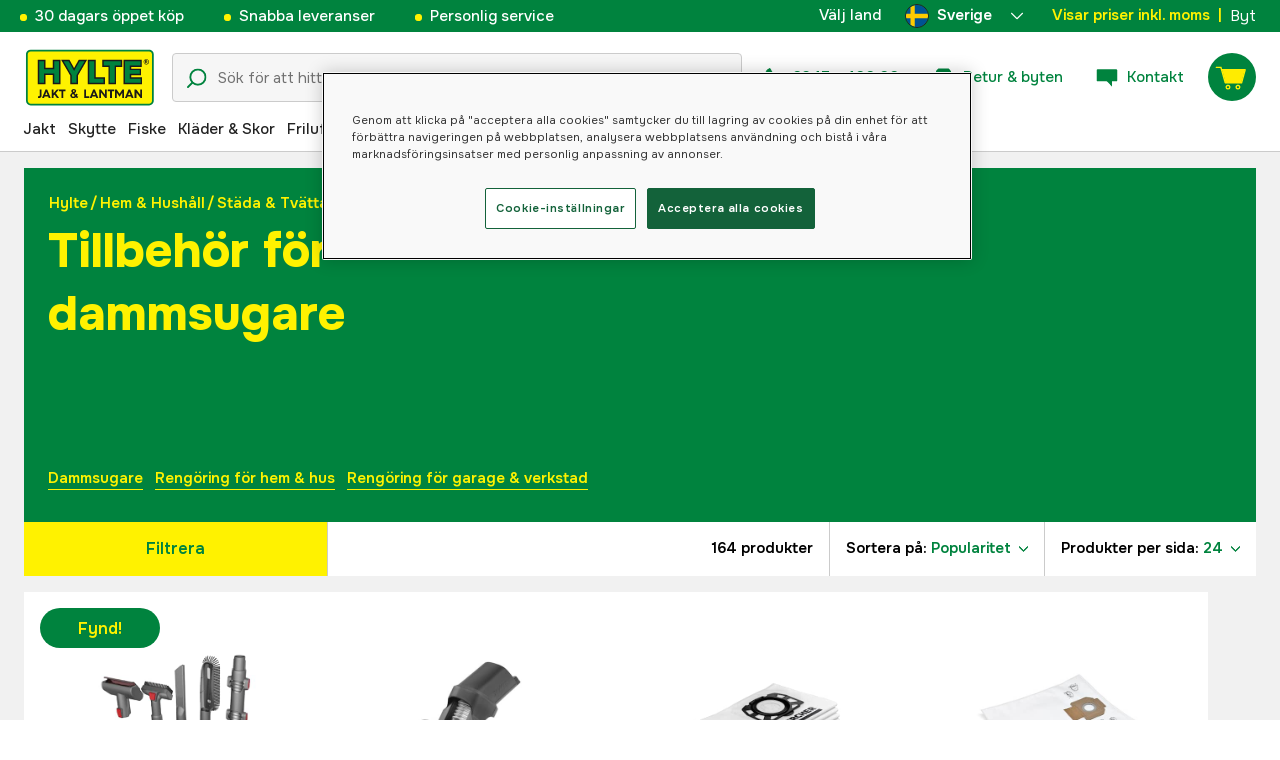

--- FILE ---
content_type: text/html; charset=utf-8
request_url: https://www.hylte-lantman.com/tillbehor-dammsugare
body_size: 117290
content:
<!doctype html><html lang="sv"><head><meta charset="utf-8"/><meta name="viewport" content="width=device-width,initial-scale=1,shrink-to-fit=no"/><meta name="msapplication-TileColor" content="#006339"/><meta name="theme-color" content="#00833E"/><link rel="manifest" href="/manifest.json"/><link rel="shortcut icon" href="/favicon.ico"/><link rel="apple-touch-icon" sizes="180x180" href="/apple-touch-icon.png"/><link rel="icon" type="image/png" sizes="32x32" href="/favicon-32x32.png"/><link rel="icon" type="image/png" sizes="16x16" href="/favicon-16x16.png"/><link rel="mask-icon" href="/safari-pinned-tab.svg" color="#006339"/><link rel="preload" href="/static/media/Onest.5a66f0847a2a54abca94.woff2" as="font" crossorigin/><link href="/static/js/3741.5cb86123.js" rel="preload" as="script" /><link href="/static/js/main.f6b5b076.js" rel="preload" as="script" /><link href="/static/js/5326.40c7d407.chunk.js" rel="preload" as="script" /><link href="/static/js/4552.e8ffc6af.chunk.js" rel="preload" as="script" /><link href="/static/js/3734.74d0a5f8.chunk.js" rel="preload" as="script" /><link href="/static/js/Navbar.56752986.chunk.js" rel="preload" as="script" /><link href="/static/js/Sweden.c9040961.chunk.js" rel="preload" as="script" /><link href="/static/js/Denmark.83ebb8a5.chunk.js" rel="preload" as="script" /><link href="/static/js/Finland.6dc42a49.chunk.js" rel="preload" as="script" /><link href="/static/js/Norway.1500b0b5.chunk.js" rel="preload" as="script" /><link href="/static/js/Germany.b11ed3fd.chunk.js" rel="preload" as="script" /><link href="/static/js/core-web-components-Meta-StructuredData-WebPageStructuredData.cbfb0732.chunk.js" rel="preload" as="script" /><link href="/static/js/195.8d2e1a27.chunk.js" rel="preload" as="script" /><link href="/static/js/9821.1c83e381.chunk.js" rel="preload" as="script" /><link href="/static/js/6509.f5360db9.chunk.js" rel="preload" as="script" /><link href="/static/js/559.1bb5e80f.chunk.js" rel="preload" as="script" /><link href="/static/js/ProductGrid.192ace9b.chunk.js" rel="preload" as="script" /><link href="https://cdnjs.cloudflare.com/polyfill/v3/polyfill.min.js?features=Array.from%2CArray.prototype.find%2CArray.prototype.findIndex%2CArray.prototype.includes%2CArray.prototype.values%2CIntersectionObserver%2CNodeList.prototype.forEach%2CObject.entries%2CObject.values%2CWeakSet%2CNumber.EPSILON%2CArray.prototype.%40%40iterator%2Cfetch%2CEvent%2Cdefault" rel="preload" as="script" crossorigin="anonymous" /><link href="/static/js/sv_se-json.d4f6f047.chunk.js" rel="preload" as="script" /><link href="https://kkcom9l8qc-dsn.algolia.net" rel="preconnect" /><title data-rh="true">Tillbehör för dammsugare - Hylte Jakt &amp; Lantman</title><meta data-rh="true" name="description" content="Smarta tillbehör för dammsugare. Moppdukar, dammsugarpåsar, filterpåsar och tillbehörskit. Från märken som STIHL, Kärcher, Einhell och Cleanmate"/><meta data-rh="true" property="og:title" content="Tillbehör för dammsugare - Hylte Jakt &amp;amp; Lantman"/><meta data-rh="true" property="og:description" content="Smarta tillbehör för dammsugare. Moppdukar, dammsugarpåsar, filterpåsar och tillbehörskit. Från märken som STIHL, Kärcher, Einhell och Cleanmate"/><meta data-rh="true" property="og:type" content="website"/><meta data-rh="true" property="og:url" content="https://www.hylte-lantman.com/tillbehor-dammsugare"/><meta data-rh="true" property="og:locale" content="sv_SE"/><meta data-rh="true" name="viewport" content="width=device-width, user-scalable=no"/><link data-rh="true" rel="canonical" href="https://www.hylte-lantman.com/tillbehor-dammsugare"/><link data-rh="true" rel="alternate" href="https://www.hylte.fi/polynimurin-tarvikkeet" hrefLang="fi"/><link data-rh="true" rel="alternate" href="https://www.hylte-lantman.com/tillbehor-dammsugare" hrefLang="sv"/><link data-rh="true" rel="alternate" href="https://www.hylte.dk/tilbehor-til-stovsugere" hrefLang="da"/><link data-rh="true" rel="alternate" href="https://www.hylte.no/tilbehor-stovsugere" hrefLang="nb"/><link data-rh="true" rel="alternate" href="https://www.hylte.de/zubehor-fur-staubsauger" hrefLang="de"/><link data-rh="true" rel="next" href="https://www.hylte-lantman.com/tillbehor-dammsugare?page=2"/><script data-rh="true" type="application/ld+json">{
  "@context": "http://schema.org",
  "@type": "WebPage",
  "name": "Tillbehör för dammsugare - Hylte Jakt &amp; Lantman",
  "description": "Smarta tillbehör för dammsugare. Moppdukar, dammsugarpåsar, filterpåsar och tillbehörskit. Från märken som STIHL, Kärcher, Einhell och Cleanmate"
}</script><script data-rh="true" type="application/ld+json">{"@context":"http://schema.org","@type":"BreadcrumbList","itemListElement":[{"@type":"ListItem","position":1,"name":"Hem & Hushåll","item":"https://www.hylte-lantman.com/hem-hushall"},{"@type":"ListItem","position":2,"name":"Städa & Tvätta","item":"https://www.hylte-lantman.com/stada-tvatta"},{"@type":"ListItem","position":3,"name":"Tillbehör för dammsugare"}]}</script><link data-chunk="ProductGrid" rel="preload" as="style" href="/static/css/ProductGrid.3404729d.chunk.css">
<link data-chunk="main" rel="preload" as="style" href="/static/css/main.b45ad7a5.css">
<link data-chunk="main" rel="preload" as="script" href="/static/js/3741.5cb86123.js">
<link data-chunk="main" rel="preload" as="script" href="/static/js/main.f6b5b076.js">
<link data-chunk="Navbar" rel="preload" as="script" href="/static/js/5326.40c7d407.chunk.js">
<link data-chunk="Navbar" rel="preload" as="script" href="/static/js/4552.e8ffc6af.chunk.js">
<link data-chunk="Navbar" rel="preload" as="script" href="/static/js/3734.74d0a5f8.chunk.js">
<link data-chunk="Navbar" rel="preload" as="script" href="/static/js/Navbar.56752986.chunk.js">
<link data-chunk="Sweden" rel="preload" as="script" href="/static/js/Sweden.c9040961.chunk.js">
<link data-chunk="Denmark" rel="preload" as="script" href="/static/js/Denmark.83ebb8a5.chunk.js">
<link data-chunk="Finland" rel="preload" as="script" href="/static/js/Finland.6dc42a49.chunk.js">
<link data-chunk="Norway" rel="preload" as="script" href="/static/js/Norway.1500b0b5.chunk.js">
<link data-chunk="Germany" rel="preload" as="script" href="/static/js/Germany.b11ed3fd.chunk.js">
<link data-chunk="core-web-components-Meta-StructuredData-WebPageStructuredData" rel="preload" as="script" href="/static/js/core-web-components-Meta-StructuredData-WebPageStructuredData.cbfb0732.chunk.js">
<link data-chunk="ProductGrid" rel="preload" as="script" href="/static/js/195.8d2e1a27.chunk.js">
<link data-chunk="ProductGrid" rel="preload" as="script" href="/static/js/9821.1c83e381.chunk.js">
<link data-chunk="ProductGrid" rel="preload" as="script" href="/static/js/6509.f5360db9.chunk.js">
<link data-chunk="ProductGrid" rel="preload" as="script" href="/static/js/559.1bb5e80f.chunk.js">
<link data-chunk="ProductGrid" rel="preload" as="script" href="/static/js/ProductGrid.192ace9b.chunk.js"><style type="text/css" data-chunk="main">
/*! sanitize.css v8.0.0 | CC0 License | github.com/csstools/sanitize.css */*,:after,:before{background-repeat:no-repeat;box-sizing:border-box}:after,:before{text-decoration:inherit;vertical-align:inherit}html{-ms-text-size-adjust:100%;-webkit-text-size-adjust:100%;cursor:default;line-height:1.15;-moz-tab-size:4;-o-tab-size:4;tab-size:4;word-break:break-word}body{margin:0}h1{font-size:2em;margin:.67em 0}hr{height:0;overflow:visible}main{display:block}nav ol,nav ul{list-style:none}pre{font-size:1em}a{background-color:transparent}abbr[title]{text-decoration:underline;-webkit-text-decoration:underline dotted;text-decoration:underline dotted}b,strong{font-weight:bolder}code,kbd,samp{font-size:1em}small{font-size:80%}audio,canvas,iframe,img,svg,video{vertical-align:middle}audio,video{display:inline-block}audio:not([controls]){display:none;height:0}img{border-style:none}svg:not([fill]){fill:currentColor}svg:not(:root){overflow:hidden}table{border-collapse:collapse}button,input,select,textarea{font-family:inherit;font-size:inherit;line-height:inherit}button,input,select{margin:0}button{overflow:visible;text-transform:none}[type=button],[type=reset],[type=submit],button{-webkit-appearance:button}fieldset{padding:.35em .75em .625em}input{overflow:visible}legend{color:inherit;display:table;max-width:100%;white-space:normal}progress{display:inline-block;vertical-align:baseline}select{text-transform:none}textarea{margin:0;overflow:auto;resize:vertical}[type=checkbox],[type=radio]{padding:0}[type=search]{-webkit-appearance:textfield;outline-offset:-2px}::-webkit-inner-spin-button,::-webkit-outer-spin-button{height:auto}::-webkit-input-placeholder{color:inherit;opacity:.54}::-webkit-search-decoration{-webkit-appearance:none}::-webkit-file-upload-button{-webkit-appearance:button;font:inherit}::-moz-focus-inner{border-style:none;padding:0}:-moz-focusring{outline:1px dotted ButtonText}:-moz-ui-invalid{box-shadow:none}details,dialog{display:block}dialog{background-color:#fff;border:solid;color:#000;height:-moz-fit-content;height:fit-content;left:0;margin:auto;padding:1em;position:absolute;right:0;width:-moz-fit-content;width:fit-content}dialog:not([open]){display:none}summary{display:list-item}canvas{display:inline-block}template{display:none}[tabindex],a,area,button,input,label,select,summary,textarea{touch-action:manipulation}[hidden]{display:none}[aria-busy=true]{cursor:progress}[aria-controls]{cursor:pointer}[aria-disabled=true],[disabled]{cursor:not-allowed}[aria-hidden=false][hidden]:not(:focus){clip:rect(0,0,0,0);display:inherit;position:absolute}
/*# sourceMappingURL=main.b45ad7a5.css.map*/
</style>
<style type="text/css" data-chunk="ProductGrid">
/*! nouislider - 14.7.0 - 4/6/2021 */.noUi-target,.noUi-target *{-webkit-touch-callout:none;-webkit-tap-highlight-color:rgba(0,0,0,0);box-sizing:border-box;touch-action:none;-webkit-user-select:none;-moz-user-select:none;user-select:none}.noUi-target{position:relative}.noUi-base,.noUi-connects{height:100%;position:relative;width:100%;z-index:1}.noUi-connects{overflow:hidden;z-index:0}.noUi-connect,.noUi-origin{position:absolute;right:0;top:0;-ms-transform-origin:0 0;-webkit-transform-origin:0 0;transform-origin:0 0;-webkit-transform-style:preserve-3d;transform-style:flat;will-change:transform;z-index:1}.noUi-connect{height:100%;width:100%}.noUi-origin{height:10%;width:10%}.noUi-txt-dir-rtl.noUi-horizontal .noUi-origin{left:0;right:auto}.noUi-vertical .noUi-origin{width:0}.noUi-horizontal .noUi-origin{height:0}.noUi-handle{backface-visibility:hidden;position:absolute}.noUi-touch-area{height:100%;width:100%}.noUi-state-tap .noUi-connect,.noUi-state-tap .noUi-origin{transition:transform .3s}.noUi-state-drag *{cursor:inherit!important}.noUi-horizontal{height:18px}.noUi-horizontal .noUi-handle{height:28px;right:-17px;top:-6px;width:34px}.noUi-vertical{width:18px}.noUi-vertical .noUi-handle{height:34px;right:-6px;top:-17px;width:28px}.noUi-txt-dir-rtl.noUi-horizontal .noUi-handle{left:-17px;right:auto}.noUi-target{background:#fafafa;border:1px solid #d3d3d3;border-radius:4px;box-shadow:inset 0 1px 1px #f0f0f0,0 3px 6px -5px #bbb}.noUi-connects{border-radius:3px}.noUi-connect{background:#3fb8af}.noUi-draggable{cursor:ew-resize}.noUi-vertical .noUi-draggable{cursor:ns-resize}.noUi-handle{background:#fff;border:1px solid #d9d9d9;border-radius:3px;box-shadow:inset 0 0 1px #fff,inset 0 1px 7px #ebebeb,0 3px 6px -3px #bbb;cursor:default}.noUi-active{box-shadow:inset 0 0 1px #fff,inset 0 1px 7px #ddd,0 3px 6px -3px #bbb}.noUi-handle:after,.noUi-handle:before{background:#e8e7e6;content:"";display:block;height:14px;left:14px;position:absolute;top:6px;width:1px}.noUi-handle:after{left:17px}.noUi-vertical .noUi-handle:after,.noUi-vertical .noUi-handle:before{height:1px;left:6px;top:14px;width:14px}.noUi-vertical .noUi-handle:after{top:17px}[disabled] .noUi-connect{background:#b8b8b8}[disabled] .noUi-handle,[disabled].noUi-handle,[disabled].noUi-target{cursor:not-allowed}.noUi-pips,.noUi-pips *{box-sizing:border-box}.noUi-pips{color:#999;position:absolute}.noUi-value{position:absolute;text-align:center;white-space:nowrap}.noUi-value-sub{color:#ccc;font-size:10px}.noUi-marker{background:#ccc;position:absolute}.noUi-marker-large,.noUi-marker-sub{background:#aaa}.noUi-pips-horizontal{height:80px;left:0;padding:10px 0;top:100%;width:100%}.noUi-value-horizontal{transform:translate(-50%,50%)}.noUi-rtl .noUi-value-horizontal{transform:translate(50%,50%)}.noUi-marker-horizontal.noUi-marker{height:5px;margin-left:-1px;width:2px}.noUi-marker-horizontal.noUi-marker-sub{height:10px}.noUi-marker-horizontal.noUi-marker-large{height:15px}.noUi-pips-vertical{height:100%;left:100%;padding:0 10px;top:0}.noUi-value-vertical{padding-left:25px;transform:translateY(-50%)}.noUi-rtl .noUi-value-vertical{transform:translateY(50%)}.noUi-marker-vertical.noUi-marker{height:2px;margin-top:-1px;width:5px}.noUi-marker-vertical.noUi-marker-sub{width:10px}.noUi-marker-vertical.noUi-marker-large{width:15px}.noUi-tooltip{background:#fff;border:1px solid #d9d9d9;border-radius:3px;color:#000;display:block;padding:5px;position:absolute;text-align:center;white-space:nowrap}.noUi-horizontal .noUi-tooltip{bottom:120%;left:50%;transform:translate(-50%)}.noUi-vertical .noUi-tooltip{right:120%;top:50%;transform:translateY(-50%)}.noUi-horizontal .noUi-origin>.noUi-tooltip{bottom:10px;left:auto;transform:translate(50%)}.noUi-vertical .noUi-origin>.noUi-tooltip{right:28px;top:auto;transform:translateY(-18px)}
/*# sourceMappingURL=ProductGrid.3404729d.chunk.css.map*/
</style><style type="text/css"></style><script>window.__EMOTION_IDS__=[];</script><script>window.__SERVER_RENDER_BREAKPOINT__={"breakpointLabel":"xl","breakpointIndex":4};</script><script>window.__APPLICATION_LOCALE_KEY__="sv_se";</script><script>window.__INITIAL_PROMISES_CONTEXT__={"promises":{},"responses":{"8a8d7e71407bcafae98b46d114957888":{"response":[{"hits":[{"productId":66719633,"ean":"7350047051163","name":"Cleanmate S40 Tillbehörskit","parentProductId":null,"parentProductName":"Cleanmate S40 Tillbehörskit","parentUniqueUrlName":"cleanmate-s40-tillbehorskit","url":"\u002Fcleanmate-s40-tillbehorskit","parentImage":"f05048f4-e88a-4ad6-8709-42455174a04f","description":"\u003Cp\u003E\u003Cstrong\u003ETillbeh&#246;r till dammsugare f&#246;r alla &#228;ndam&#229;l. Kombinera efter just dina behov.\u003C\u002Fstrong\u003E\u003C\u002Fp\u003E \u003Cul\u003E \u003Cli\u003E \u003Cp\u003EPassar Cleanmate S40 och Cleanmate S50\u003C\u002Fp\u003E \u003C\u002Fli\u003E \u003C\u002Ful\u003E","subHeader":"","synonyms":null,"type":1,"status":1,"image":"f05048f4-e88a-4ad6-8709-42455174a04f","onHand":{"5024:5038":{"stock":1,"lead_days":0,"next_delivery":null},"5598:5612":{"stock":0,"lead_days":0,"next_delivery":null}},"onHandFilter":"SENDS_IN_0_DAYS","onHandSortingValue":1,"packageOnHand":null,"purchasable":true,"pricing":{"pricelists":{"web":{"exVat":260.8,"incVat":326}},"recommended":{"exVat":0,"incVat":0},"from":{"exVat":260.8,"incVat":326},"vat":1.25,"code":"hjl_se_obsolence","currency":"SEK","best_historic_price_inc_vat":0,"best_historic_price_ex_vat":0,"from_best_historic_price_inc_vat":0,"from_best_historic_price_ex_vat":0},"flags":[{"id":3821,"name":"Testflagga D","code":"hyma_flag_d"},{"id":5963,"name":"Translation imported FI","code":"hy_translation_imported_fi"},{"id":5964,"name":"Translate requested DK","code":"hy_translation_requested_dk"},{"id":5965,"name":"Translate requested NO","code":"hy_translation_requested_no"},{"id":6707,"name":"Hyma translation OK DK","code":"hy_translation_ok_dk"},{"id":9939,"name":"NO Saknar beskrivning","code":"HJL_NO_NO_DESC"},{"id":13832,"name":"Utförsäljning sommar 2025","code":"Utforsaljning_sommar_2025"},{"id":5142,"name":"Hyma ej inköp artikel","code":"hyma_not_order"},{"id":11766,"name":"Hylte SE Obsolence","code":"HJL_SE_OBSOLENCE"},{"id":13139,"name":"Hylte PCW Exclude","code":"hjl_pcw_exclude"}],"parametrics":{"hjl_productdescription_extra":{"name":"Hylte PDP Extra","id":23943,"code":"hjl_productdescription_extra","value":[{"code":null,"value":""}],"uom":"","type":"text"},"hjl_se_prevprice":{"name":"Hylte SE Previous Price Incl. VAT","id":24081,"code":"hjl_se_prevprice","value":[{"code":null,"value":null}],"uom":"","type":"decimal"},"hjl_dk_prevprice":{"name":"Hylte DK Previous Price Incl. VAT","id":24101,"code":"hjl_dk_prevprice","value":[{"code":null,"value":null}],"uom":"","type":"decimal"},"hjl_no_prevprice":{"name":"Hylte NO Previous Price Incl. VAT","id":24102,"code":"hjl_no_prevprice","value":[{"code":null,"value":null}],"uom":"","type":"decimal"},"hjl_fi_prevprice":{"name":"Hylte FI Previous Price Incl. VAT","id":24103,"code":"hjl_fi_prevprice","value":[{"code":null,"value":null}],"uom":"","type":"decimal"},"hjl_de_prevprice":{"name":"Hylte DE Previous Price Incl. VAT","id":24104,"code":"hjl_de_prevprice","value":[{"code":null,"value":null}],"uom":"","type":"decimal"}},"variantParametricSeed":"","files":[],"videos":[],"deliveryDays":"1 - 2 days","categories":[{"id":50029,"code":"25090102","name":"Tillbehör dammsugare","full_name":"Garage & Verkstad - Rengöringsmaskiner - Dammsugare & tillbehör - Tillbehör dammsugare","is_primary":true,"url":"\u002Ftillbehor-dammsugare"},{"id":50028,"code":"250901","name":"Dammsugare & tillbehör","full_name":"Garage & Verkstad - Rengöringsmaskiner - Dammsugare & tillbehör - Tillbehör dammsugare","is_primary":false,"url":""},{"id":49950,"code":"250900","name":"Rengöringsmaskiner","full_name":"Garage & Verkstad - Rengöringsmaskiner - Dammsugare & tillbehör - Tillbehör dammsugare","is_primary":false,"url":""},{"id":49914,"code":"250000","name":"Garage & Verkstad","full_name":"Garage & Verkstad - Rengöringsmaskiner - Dammsugare & tillbehör - Tillbehör dammsugare","is_primary":false,"url":""}],"cmsCategories":null,"cmsCategoriesData":[[{"id":9964,"code":null,"template":"default","name":"Hem &amp; Hushåll","url":"\u002Fhem-hushall"},{"id":12660,"code":null,"template":"default","name":"Städa &amp; Tvätta","url":"\u002Fstada-tvatta"},{"id":12664,"code":null,"template":"default","name":"Tillbehör för dammsugare","url":"\u002Ftillbehor-dammsugare"}],[{"id":12729,"code":null,"template":"campaign_template","name":"Fyndhörna","url":"\u002Ffyndhorna"},{"id":38337,"code":null,"template":"default","name":"Fyndhörna 3 för 2","url":"\u002Ffyndhorna-3-for-2"}],[{"id":43683,"code":null,"template":"default","name":"Utförsäljning","url":"\u002Futforsaljning"}]],"categoryPrimary":50029,"manufacturerPartNo":"1023","manufacturer":{"logo":null,"url":"","logo_url":null,"id":8055,"code":"cleanmate","name":"Cleanmate"},"deleted_at":null,"variantCode":null,"updatedAt":"2026-01-21T14:31:22+01:00","updatedAtTimestamp":1769002282,"onHandFormatted":{"web":{"stock":0,"leadDays":null,"nextDelivery":null},"store":{"stock":1,"leadDays":0,"nextDelivery":null}},"logistics":{"depth":22.8,"width":64,"height":7.7,"weight":1.5},"objectID":"3000012448","_highlightResult":{"ean":{"value":"7350047051163","matchLevel":"none","matchedWords":[]},"name":{"value":"Cleanmate S40 Tillbehörskit","matchLevel":"none","matchedWords":[]},"parentProductName":{"value":"Cleanmate S40 Tillbehörskit","matchLevel":"none","matchedWords":[]},"subHeader":{"value":"","matchLevel":"none","matchedWords":[]},"cmsCategoriesData":[[{"name":{"value":"Hem &amp; Hushåll","matchLevel":"none","matchedWords":[]}},{"name":{"value":"Städa &amp; Tvätta","matchLevel":"none","matchedWords":[]}},{"name":{"value":"Tillbehör för dammsugare","matchLevel":"none","matchedWords":[]}}],[{"name":{"value":"Fyndhörna","matchLevel":"none","matchedWords":[]}},{"name":{"value":"Fyndhörna 3 för 2","matchLevel":"none","matchedWords":[]}}],[{"name":{"value":"Utförsäljning","matchLevel":"none","matchedWords":[]}}]],"manufacturerPartNo":{"value":"1023","matchLevel":"none","matchedWords":[]},"manufacturer":{"name":{"value":"Cleanmate","matchLevel":"none","matchedWords":[]}}}},{"productId":79081264,"ean":"4892210219572","name":"Ryobi RSVMBB Mini munstycke för RSV skaftdammsugare","parentProductId":null,"parentProductName":"Ryobi RSVMBB Mini munstycke för RSV skaftdammsugare","parentUniqueUrlName":"ryobi-rsvmbb-mini-munstycke-for-rsv-skaftdammsugare","url":"\u002Fryobi-rsvmbb-mini-munstycke-for-rsv-skaftdammsugare","parentImage":"7d2a7c15-56f1-4060-a4d6-fbf55d1bac51","description":"\u003Cstrong\u003EMini motoriserat munstycke (till hund\u002Fkatthår). Munstyckesbredd 13 cm. Ger djup rengöring som är idealisk för användning i trappor, klädsel, bilbarnstolar med mera.\u003C\u002Fstrong\u003E\u003Cbr \u002F\u003E\n\u003Cul\u003E\n\u003Cli\u003EKompatibel med RSV18, RSV18X och RSV18X1\u003C\u002Fli\u003E\n\u003C\u002Ful\u003E","subHeader":"","synonyms":null,"type":1,"status":1,"image":"7d2a7c15-56f1-4060-a4d6-fbf55d1bac51","onHand":{"5024:5038":{"stock":1,"lead_days":0,"next_delivery":null},"5025:5039":{"stock":0,"lead_days":0,"next_delivery":null}},"onHandFilter":"SENDS_IN_0_DAYS","onHandSortingValue":1,"packageOnHand":null,"purchasable":true,"pricing":{"pricelists":{"web":{"exVat":335.2,"incVat":419}},"recommended":{"exVat":335.2,"incVat":419},"from":{"exVat":335.2,"incVat":419},"vat":1.25,"code":"HJL_1","currency":"SEK","best_historic_price_inc_vat":0,"best_historic_price_ex_vat":0,"from_best_historic_price_inc_vat":0,"from_best_historic_price_ex_vat":0},"flags":[],"parametrics":{"hjl_productdescription_extra":{"name":"Hylte PDP Extra","id":23943,"code":"hjl_productdescription_extra","value":[{"code":null,"value":""}],"uom":"","type":"text"}},"variantParametricSeed":"","files":[],"videos":[],"deliveryDays":"1 - 2 days","categories":[{"id":50029,"code":"25090102","name":"Tillbehör dammsugare","full_name":"Garage & Verkstad - Rengöringsmaskiner - Dammsugare & tillbehör - Tillbehör dammsugare","is_primary":true,"url":"\u002Ftillbehor-dammsugare"},{"id":50028,"code":"250901","name":"Dammsugare & tillbehör","full_name":"Garage & Verkstad - Rengöringsmaskiner - Dammsugare & tillbehör - Tillbehör dammsugare","is_primary":false,"url":""},{"id":49950,"code":"250900","name":"Rengöringsmaskiner","full_name":"Garage & Verkstad - Rengöringsmaskiner - Dammsugare & tillbehör - Tillbehör dammsugare","is_primary":false,"url":""},{"id":49914,"code":"250000","name":"Garage & Verkstad","full_name":"Garage & Verkstad - Rengöringsmaskiner - Dammsugare & tillbehör - Tillbehör dammsugare","is_primary":false,"url":""}],"cmsCategories":null,"cmsCategoriesData":[[{"id":9964,"code":null,"template":"default","name":"Hem &amp; Hushåll","url":"\u002Fhem-hushall"},{"id":12660,"code":null,"template":"default","name":"Städa &amp; Tvätta","url":"\u002Fstada-tvatta"},{"id":12664,"code":null,"template":"default","name":"Tillbehör för dammsugare","url":"\u002Ftillbehor-dammsugare"}]],"categoryPrimary":50029,"manufacturerPartNo":"5133005807","manufacturer":{"logo":null,"url":"","logo_url":null,"id":5086,"code":"ryobi","name":"Ryobi"},"deleted_at":null,"variantCode":null,"updatedAt":"2026-01-21T14:31:58+01:00","updatedAtTimestamp":1769002318,"onHandFormatted":{"web":{"stock":0,"leadDays":null,"nextDelivery":null},"store":{"stock":1,"leadDays":0,"nextDelivery":null}},"logistics":{"depth":19,"width":14,"height":10,"weight":0.5},"objectID":"3000034347","_highlightResult":{"ean":{"value":"4892210219572","matchLevel":"none","matchedWords":[]},"name":{"value":"Ryobi RSVMBB Mini munstycke för RSV skaftdammsugare","matchLevel":"none","matchedWords":[]},"parentProductName":{"value":"Ryobi RSVMBB Mini munstycke för RSV skaftdammsugare","matchLevel":"none","matchedWords":[]},"subHeader":{"value":"","matchLevel":"none","matchedWords":[]},"cmsCategoriesData":[[{"name":{"value":"Hem &amp; Hushåll","matchLevel":"none","matchedWords":[]}},{"name":{"value":"Städa &amp; Tvätta","matchLevel":"none","matchedWords":[]}},{"name":{"value":"Tillbehör för dammsugare","matchLevel":"none","matchedWords":[]}}]],"manufacturerPartNo":{"value":"5133005807","matchLevel":"none","matchedWords":[]},"manufacturer":{"name":{"value":"Ryobi","matchLevel":"none","matchedWords":[]}}}},{"productId":76904444,"ean":"4054278777689","name":"Kärcher dammsugarpåse WD 3","parentProductId":null,"parentProductName":"Kärcher dammsugarpåse WD 3","parentUniqueUrlName":"karcher-dammsugarpase-wd-3","url":"\u002Fkarcher-dammsugarpase-wd-3","parentImage":"01f169b5-d570-4610-a956-6b749bcef91c","description":"\u003Cul\u003E\n\u003Cli\u003EPassar WD 2 Plus, WD 3, WD 3 Battery och KWD 1–3\u003C\u002Fli\u003E\n\u003Cli\u003ELämplig för Kärchers textilvårdsmaskiner SE 4001 och SE 4002\u003C\u002Fli\u003E\n\u003Cli\u003ERivhållfast fleecematerial som är speciellt lämpligt för krävande tillämpningar\u003C\u002Fli\u003E\n\u003Cli\u003EFleecematerial i tre skikt ger optimal sugeffekt och håller kvar dammet\u003C\u002Fli\u003E\n\u003Cli\u003E4 påsar\u003C\u002Fli\u003E\n\u003Cli\u003EMått (L × B × H): 230 x 200 x 12 mm\u003C\u002Fli\u003E\n\u003C\u002Ful\u003E","subHeader":"","synonyms":null,"type":1,"status":1,"image":"01f169b5-d570-4610-a956-6b749bcef91c","onHand":{"5024:5038":{"stock":0,"lead_days":0,"next_delivery":null},"5025:5039":{"stock":1,"lead_days":0,"next_delivery":null}},"onHandFilter":"SENDS_IN_0_DAYS","onHandSortingValue":1,"packageOnHand":null,"purchasable":true,"pricing":{"pricelists":{"web":{"exVat":159.2,"incVat":199}},"recommended":{"exVat":167.2,"incVat":209},"from":{"exVat":159.2,"incVat":199},"vat":1.25,"code":"hjl_se_sel_pricebot","currency":"SEK","best_historic_price_inc_vat":199,"best_historic_price_ex_vat":159.2,"from_best_historic_price_inc_vat":199,"from_best_historic_price_ex_vat":159.2},"flags":[{"id":6707,"name":"Hyma translation OK DK","code":"hy_translation_ok_dk"},{"id":13139,"name":"Hylte PCW Exclude","code":"hjl_pcw_exclude"}],"parametrics":{"hjl_productdescription_extra":{"name":"Hylte PDP Extra","id":23943,"code":"hjl_productdescription_extra","value":[{"code":null,"value":""}],"uom":"","type":"text"},"kategori-for-kampanj-niva-1":{"name":"Kategori för kampanj nivå 1","id":24108,"code":"kategori-for-kampanj-niva-1","value":[{"code":"25","value":"Garage & Verkstad"}],"uom":"","type":"multiple"},"hjl_se_prevprice":{"name":"Hylte SE Previous Price Incl. VAT","id":24081,"code":"hjl_se_prevprice","value":[{"code":null,"value":null}],"uom":"","type":"decimal"},"hjl_dk_prevprice":{"name":"Hylte DK Previous Price Incl. VAT","id":24101,"code":"hjl_dk_prevprice","value":[{"code":null,"value":null}],"uom":"","type":"decimal"},"hjl_no_prevprice":{"name":"Hylte NO Previous Price Incl. VAT","id":24102,"code":"hjl_no_prevprice","value":[{"code":null,"value":null}],"uom":"","type":"decimal"},"hjl_fi_prevprice":{"name":"Hylte FI Previous Price Incl. VAT","id":24103,"code":"hjl_fi_prevprice","value":[{"code":null,"value":null}],"uom":"","type":"decimal"},"hjl_de_prevprice":{"name":"Hylte DE Previous Price Incl. VAT","id":24104,"code":"hjl_de_prevprice","value":[{"code":null,"value":null}],"uom":"","type":"decimal"}},"variantParametricSeed":"","files":[],"videos":[],"deliveryDays":"1 - 2 days","categories":[{"id":50029,"code":"25090102","name":"Tillbehör dammsugare","full_name":"Garage & Verkstad - Rengöringsmaskiner - Dammsugare & tillbehör - Tillbehör dammsugare","is_primary":true,"url":"\u002Ftillbehor-dammsugare"},{"id":50028,"code":"250901","name":"Dammsugare & tillbehör","full_name":"Garage & Verkstad - Rengöringsmaskiner - Dammsugare & tillbehör - Tillbehör dammsugare","is_primary":false,"url":""},{"id":49950,"code":"250900","name":"Rengöringsmaskiner","full_name":"Garage & Verkstad - Rengöringsmaskiner - Dammsugare & tillbehör - Tillbehör dammsugare","is_primary":false,"url":""},{"id":49914,"code":"250000","name":"Garage & Verkstad","full_name":"Garage & Verkstad - Rengöringsmaskiner - Dammsugare & tillbehör - Tillbehör dammsugare","is_primary":false,"url":""}],"cmsCategories":null,"cmsCategoriesData":[[{"id":9964,"code":null,"template":"default","name":"Hem &amp; Hushåll","url":"\u002Fhem-hushall"},{"id":12660,"code":null,"template":"default","name":"Städa &amp; Tvätta","url":"\u002Fstada-tvatta"},{"id":12664,"code":null,"template":"default","name":"Tillbehör för dammsugare","url":"\u002Ftillbehor-dammsugare"}]],"categoryPrimary":50029,"manufacturerPartNo":"28633140","manufacturer":{"logo":null,"url":"","logo_url":null,"id":4788,"code":"karcher","name":"Kärcher"},"deleted_at":null,"variantCode":null,"updatedAt":"2026-01-21T14:31:51+01:00","updatedAtTimestamp":1769002311,"onHandFormatted":{"web":{"stock":1,"leadDays":0,"nextDelivery":null},"store":{"stock":0,"leadDays":null,"nextDelivery":null}},"logistics":{"depth":24,"width":20,"height":5,"weight":0.24},"objectID":"3000028758","_highlightResult":{"ean":{"value":"4054278777689","matchLevel":"none","matchedWords":[]},"name":{"value":"Kärcher dammsugarpåse WD 3","matchLevel":"none","matchedWords":[]},"parentProductName":{"value":"Kärcher dammsugarpåse WD 3","matchLevel":"none","matchedWords":[]},"subHeader":{"value":"","matchLevel":"none","matchedWords":[]},"cmsCategoriesData":[[{"name":{"value":"Hem &amp; Hushåll","matchLevel":"none","matchedWords":[]}},{"name":{"value":"Städa &amp; Tvätta","matchLevel":"none","matchedWords":[]}},{"name":{"value":"Tillbehör för dammsugare","matchLevel":"none","matchedWords":[]}}]],"manufacturerPartNo":{"value":"28633140","matchLevel":"none","matchedWords":[]},"manufacturer":{"name":{"value":"Kärcher","matchLevel":"none","matchedWords":[]}}}},{"productId":32981891,"ean":"795711339234","name":"Stihl Dammsugarpåsar, 5-pack, till SE 61 - SE 62 E","parentProductId":null,"parentProductName":"Stihl Dammsugarpåsar, 5-pack, till SE 61 - SE 62 E","parentUniqueUrlName":"stihl-dammsugarpasar-5-pack-till-se-61-se-62-e","url":"\u002Fstihl-dammsugarpasar-5-pack-till-se-61-se-62-e","parentImage":"64de50b1-f584-4ca3-bb74-8f449806077f","description":"\u003Cp\u003E\u003Cstrong\u003EKraftiga i slitstarkt material. Ligger 5 per f&#246;rpackning.\u003C\u002Fstrong\u003E\u003C\u002Fp\u003E \u003Cul\u003E \u003Cli\u003E \u003Cp\u003EPassar till SE 61, SE 61 E, SE 62, SE 62E\u003C\u002Fp\u003E \u003C\u002Fli\u003E \u003C\u002Ful\u003E","subHeader":"","synonyms":null,"type":1,"status":1,"image":"64de50b1-f584-4ca3-bb74-8f449806077f","onHand":{"5024:5038":{"stock":1,"lead_days":0,"next_delivery":null},"5025:5039":{"stock":1,"lead_days":0,"next_delivery":"2026-01-30T00:00:00"},"6501:6953":{"stock":1,"lead_days":5,"next_delivery":null}},"onHandFilter":"SENDS_IN_0_DAYS","onHandSortingValue":1,"packageOnHand":null,"purchasable":true,"pricing":{"pricelists":{"web":{"exVat":157.6,"incVat":197}},"recommended":{"exVat":196.8,"incVat":246},"from":{"exVat":157.6,"incVat":197},"vat":1.25,"code":"hjl_se_sel_pricebot","currency":"SEK","best_historic_price_inc_vat":197,"best_historic_price_ex_vat":157.6,"from_best_historic_price_inc_vat":197,"from_best_historic_price_ex_vat":157.6},"flags":[{"id":3821,"name":"Testflagga D","code":"hyma_flag_d"},{"id":5963,"name":"Translation imported FI","code":"hy_translation_imported_fi"},{"id":6707,"name":"Hyma translation OK DK","code":"hy_translation_ok_dk"},{"id":13139,"name":"Hylte PCW Exclude","code":"hjl_pcw_exclude"}],"parametrics":{"Garanti":{"name":"Garanti","id":12582,"code":"Garanti","value":[{"code":null,"value":1}],"uom":"år","type":"integer"},"kategoriforkampanj":{"name":"Kategori för kampanj","id":21797,"code":"kategoriforkampanj","value":[{"code":"25090102","value":"Tillbehör dammsugare"}],"uom":"","type":"multiple"},"hjl_productname_extra":{"name":"HJL Produktnamn extra","id":22013,"code":"hjl_productname_extra","value":[{"code":null,"value":null}],"uom":"","type":"text"},"hjl_productdescription_extra":{"name":"Hylte PDP Extra","id":23943,"code":"hjl_productdescription_extra","value":[{"code":null,"value":""}],"uom":"","type":"text"},"kategori-for-kampanj-niva-1":{"name":"Kategori för kampanj nivå 1","id":24108,"code":"kategori-for-kampanj-niva-1","value":[{"code":"25","value":"Garage & Verkstad"}],"uom":"","type":"multiple"},"hyma_global_warranty_boolean":{"name":"Global Garanti","id":24169,"code":"hyma_global_warranty_boolean","value":[{"code":null,"value":true}],"uom":"","type":"boolean"},"hjl_se_prevprice":{"name":"Hylte SE Previous Price Incl. VAT","id":24081,"code":"hjl_se_prevprice","value":[{"code":null,"value":null}],"uom":"","type":"decimal"},"hjl_dk_prevprice":{"name":"Hylte DK Previous Price Incl. VAT","id":24101,"code":"hjl_dk_prevprice","value":[{"code":null,"value":null}],"uom":"","type":"decimal"},"hjl_no_prevprice":{"name":"Hylte NO Previous Price Incl. VAT","id":24102,"code":"hjl_no_prevprice","value":[{"code":null,"value":null}],"uom":"","type":"decimal"},"hjl_fi_prevprice":{"name":"Hylte FI Previous Price Incl. VAT","id":24103,"code":"hjl_fi_prevprice","value":[{"code":null,"value":null}],"uom":"","type":"decimal"},"hjl_de_prevprice":{"name":"Hylte DE Previous Price Incl. VAT","id":24104,"code":"hjl_de_prevprice","value":[{"code":null,"value":null}],"uom":"","type":"decimal"}},"variantParametricSeed":"","files":[],"videos":[],"deliveryDays":"1 - 2 days","categories":[{"id":50029,"code":"25090102","name":"Tillbehör dammsugare","full_name":"Garage & Verkstad - Rengöringsmaskiner - Dammsugare & tillbehör - Tillbehör dammsugare","is_primary":true,"url":"\u002Ftillbehor-dammsugare"},{"id":50028,"code":"250901","name":"Dammsugare & tillbehör","full_name":"Garage & Verkstad - Rengöringsmaskiner - Dammsugare & tillbehör - Tillbehör dammsugare","is_primary":false,"url":""},{"id":49950,"code":"250900","name":"Rengöringsmaskiner","full_name":"Garage & Verkstad - Rengöringsmaskiner - Dammsugare & tillbehör - Tillbehör dammsugare","is_primary":false,"url":""},{"id":49914,"code":"250000","name":"Garage & Verkstad","full_name":"Garage & Verkstad - Rengöringsmaskiner - Dammsugare & tillbehör - Tillbehör dammsugare","is_primary":false,"url":""}],"cmsCategories":null,"cmsCategoriesData":[[{"id":9964,"code":null,"template":"default","name":"Hem &amp; Hushåll","url":"\u002Fhem-hushall"},{"id":12660,"code":null,"template":"default","name":"Städa &amp; Tvätta","url":"\u002Fstada-tvatta"},{"id":12664,"code":null,"template":"default","name":"Tillbehör för dammsugare","url":"\u002Ftillbehor-dammsugare"}]],"categoryPrimary":50029,"manufacturerPartNo":"49015009004","manufacturer":{"logo":null,"url":"","logo_url":null,"id":20397,"code":"stihl","name":"Stihl"},"deleted_at":null,"variantCode":null,"updatedAt":"2026-01-22T13:10:33+01:00","updatedAtTimestamp":1769083833,"logistics":{"depth":35,"width":21,"height":7.5,"weight":0.69},"onHandFormatted":{"web":{"stock":1,"leadDays":0,"nextDelivery":"2026-01-30"},"store":{"stock":1,"leadDays":0,"nextDelivery":null}},"objectID":"1000097162","_highlightResult":{"ean":{"value":"795711339234","matchLevel":"none","matchedWords":[]},"name":{"value":"Stihl Dammsugarpåsar, 5-pack, till SE 61 - SE 62 E","matchLevel":"none","matchedWords":[]},"parentProductName":{"value":"Stihl Dammsugarpåsar, 5-pack, till SE 61 - SE 62 E","matchLevel":"none","matchedWords":[]},"subHeader":{"value":"","matchLevel":"none","matchedWords":[]},"cmsCategoriesData":[[{"name":{"value":"Hem &amp; Hushåll","matchLevel":"none","matchedWords":[]}},{"name":{"value":"Städa &amp; Tvätta","matchLevel":"none","matchedWords":[]}},{"name":{"value":"Tillbehör för dammsugare","matchLevel":"none","matchedWords":[]}}]],"manufacturerPartNo":{"value":"49015009004","matchLevel":"none","matchedWords":[]},"manufacturer":{"name":{"value":"Stihl","matchLevel":"none","matchedWords":[]}}}},{"productId":73069249,"ean":"7392930739017","name":"Husqvarna Dammpåse Fleece 5 st","parentProductId":null,"parentProductName":"Husqvarna Dammpåse Fleece 5 st","parentUniqueUrlName":"husqvarna-dammpase-fleece-5-st","url":"\u002Fhusqvarna-dammpase-fleece-5-st","parentImage":"0a3ca536-30d3-44db-897d-bb6a4a2b53a1","description":"Filterpåse i slitstarkt fleecematerial. Användning av filterpåse förbättrar fyllhastigheten, förlänger filterrensningsintervallet när du dammsuger fint damm och förenklar bortskaffandet. Passar WDC 200 och 300-serien.","subHeader":"","synonyms":"594966002, 594966002","type":1,"status":1,"image":"0a3ca536-30d3-44db-897d-bb6a4a2b53a1","onHand":{"5024:5038":{"stock":1,"lead_days":0,"next_delivery":null},"5025:5039":{"stock":1,"lead_days":0,"next_delivery":null},"6278:7145":{"stock":1,"lead_days":5,"next_delivery":null},"6501:6653":{"stock":0,"lead_days":5,"next_delivery":null},"6501:7002":{"stock":0,"lead_days":5,"next_delivery":null}},"onHandFilter":"SENDS_IN_0_DAYS","onHandSortingValue":1,"packageOnHand":null,"purchasable":true,"pricing":{"pricelists":{"web":{"exVat":199.2,"incVat":249}},"recommended":{"exVat":223.2,"incVat":279},"from":{"exVat":199.2,"incVat":249},"vat":1.25,"code":"hjl_se_sel_pricebot","currency":"SEK","best_historic_price_inc_vat":249,"best_historic_price_ex_vat":199.2,"from_best_historic_price_inc_vat":249,"from_best_historic_price_ex_vat":199.2},"flags":[{"id":6707,"name":"Hyma translation OK DK","code":"hy_translation_ok_dk"},{"id":4364,"name":"Hyma ny produkt","code":"hyma_new_product"},{"id":13139,"name":"Hylte PCW Exclude","code":"hjl_pcw_exclude"}],"parametrics":{"Garanti":{"name":"Garanti","id":12582,"code":"Garanti","value":[{"code":null,"value":2}],"uom":"år","type":"integer"},"kategoriforkampanj":{"name":"Kategori för kampanj","id":21797,"code":"kategoriforkampanj","value":[{"code":"25090102","value":"Tillbehör dammsugare"}],"uom":"","type":"multiple"},"hjl_productdescription_extra":{"name":"Hylte PDP Extra","id":23943,"code":"hjl_productdescription_extra","value":[{"code":null,"value":""}],"uom":"","type":"text"},"kategori-for-kampanj-niva-1":{"name":"Kategori för kampanj nivå 1","id":24108,"code":"kategori-for-kampanj-niva-1","value":[{"code":"25","value":"Garage & Verkstad"}],"uom":"","type":"multiple"},"hyma_global_warranty_boolean":{"name":"Global Garanti","id":24169,"code":"hyma_global_warranty_boolean","value":[{"code":null,"value":true}],"uom":"","type":"boolean"},"hjl_se_prevprice":{"name":"Hylte SE Previous Price Incl. VAT","id":24081,"code":"hjl_se_prevprice","value":[{"code":null,"value":null}],"uom":"","type":"decimal"},"hjl_dk_prevprice":{"name":"Hylte DK Previous Price Incl. VAT","id":24101,"code":"hjl_dk_prevprice","value":[{"code":null,"value":null}],"uom":"","type":"decimal"},"hjl_no_prevprice":{"name":"Hylte NO Previous Price Incl. VAT","id":24102,"code":"hjl_no_prevprice","value":[{"code":null,"value":null}],"uom":"","type":"decimal"},"hjl_fi_prevprice":{"name":"Hylte FI Previous Price Incl. VAT","id":24103,"code":"hjl_fi_prevprice","value":[{"code":null,"value":null}],"uom":"","type":"decimal"},"hjl_de_prevprice":{"name":"Hylte DE Previous Price Incl. VAT","id":24104,"code":"hjl_de_prevprice","value":[{"code":null,"value":null}],"uom":"","type":"decimal"}},"variantParametricSeed":"","files":[],"videos":[],"deliveryDays":"1 - 2 days","categories":[{"id":50029,"code":"25090102","name":"Tillbehör dammsugare","full_name":"Garage & Verkstad - Rengöringsmaskiner - Dammsugare & tillbehör - Tillbehör dammsugare","is_primary":true,"url":"\u002Ftillbehor-dammsugare"},{"id":50028,"code":"250901","name":"Dammsugare & tillbehör","full_name":"Garage & Verkstad - Rengöringsmaskiner - Dammsugare & tillbehör - Tillbehör dammsugare","is_primary":false,"url":""},{"id":49950,"code":"250900","name":"Rengöringsmaskiner","full_name":"Garage & Verkstad - Rengöringsmaskiner - Dammsugare & tillbehör - Tillbehör dammsugare","is_primary":false,"url":""},{"id":49914,"code":"250000","name":"Garage & Verkstad","full_name":"Garage & Verkstad - Rengöringsmaskiner - Dammsugare & tillbehör - Tillbehör dammsugare","is_primary":false,"url":""}],"cmsCategories":null,"cmsCategoriesData":[[{"id":9964,"code":null,"template":"default","name":"Hem &amp; Hushåll","url":"\u002Fhem-hushall"},{"id":12660,"code":null,"template":"default","name":"Städa &amp; Tvätta","url":"\u002Fstada-tvatta"},{"id":12664,"code":null,"template":"default","name":"Tillbehör för dammsugare","url":"\u002Ftillbehor-dammsugare"}]],"categoryPrimary":50029,"manufacturerPartNo":"5949660-02","manufacturer":{"logo":null,"url":"","logo_url":null,"id":1685,"code":"HUS","name":"Husqvarna"},"deleted_at":null,"variantCode":null,"updatedAt":"2026-01-21T14:31:48+01:00","updatedAtTimestamp":1769002308,"onHandFormatted":{"web":{"stock":1,"leadDays":0,"nextDelivery":null},"store":{"stock":1,"leadDays":0,"nextDelivery":null}},"logistics":{"depth":18,"width":30,"height":1,"weight":0.3},"objectID":"1000708096","_highlightResult":{"ean":{"value":"7392930739017","matchLevel":"none","matchedWords":[]},"name":{"value":"Husqvarna Dammpåse Fleece 5 st","matchLevel":"none","matchedWords":[]},"parentProductName":{"value":"Husqvarna Dammpåse Fleece 5 st","matchLevel":"none","matchedWords":[]},"subHeader":{"value":"","matchLevel":"none","matchedWords":[]},"synonyms":{"value":"594966002, 594966002","matchLevel":"none","matchedWords":[]},"cmsCategoriesData":[[{"name":{"value":"Hem &amp; Hushåll","matchLevel":"none","matchedWords":[]}},{"name":{"value":"Städa &amp; Tvätta","matchLevel":"none","matchedWords":[]}},{"name":{"value":"Tillbehör för dammsugare","matchLevel":"none","matchedWords":[]}}]],"manufacturerPartNo":{"value":"5949660-02","matchLevel":"none","matchedWords":[]},"manufacturer":{"name":{"value":"Husqvarna","matchLevel":"none","matchedWords":[]}}}},{"productId":71117184,"ean":"4007430157508","name":"Metabo Anslutningsdel","parentProductId":null,"parentProductName":"Metabo Anslutningsdel","parentUniqueUrlName":"metabo-anslutningsdel","url":"\u002Fmetabo-anslutningsdel","parentImage":"3525bc0d-7cd8-412c-803d-c9289a5055b5","description":"\u003Cp\u003E\u003Cstrong\u003EAnslutningsdel Ø 35 mm för anslutning till vanliga dammsugare\u003C\u002Fstrong\u003E\u003C\u002Fp\u003E\u003Cp\u003E\u003Cstrong\u003EFördelar\u003C\u002Fstrong\u003E\u003C\u002Fp\u003E\u003Cul\u003E\u003Cli\u003EAnslutningsdel Ø 35 mm för anslutning till vanliga dammsugare\u003C\u002Fli\u003E\u003C\u002Ful\u003E\u003Cbr\u003E\u003Ctable class=\"specification-table\"\u003E\u003Ccaption class=\"text-left\"\u003ETekniska data\u003C\u002Fcaption\u003E\u003Ctbody\u003E\u003Ctr\u003E\u003Ctd\u003EAvsedd för planslipmaskin\u002Fmultislipmaskin\u003C\u002Ftd\u003E\u003Ctd\u003EFMS 200 Intec \u002F FSR 200 Intec \u003C\u002Ftd\u003E\u003C\u002Ftr\u003E\u003Ctr\u003E\u003Ctd\u003EAvsedd för excenterslipmaskiner\u003C\u002Ftd\u003E\u003Ctd\u003EFSX 200 Intec \u003C\u002Ftd\u003E\u003C\u002Ftr\u003E\u003C\u002Ftbody\u003E\u003C\u002Ftable\u003E","subHeader":"","synonyms":null,"type":1,"status":1,"image":"3525bc0d-7cd8-412c-803d-c9289a5055b5","onHand":{"5024:5038":{"stock":0,"lead_days":0,"next_delivery":null},"5025:5039":{"stock":1,"lead_days":0,"next_delivery":null},"6501:7246":{"stock":1,"lead_days":7,"next_delivery":null}},"onHandFilter":"SENDS_IN_0_DAYS","onHandSortingValue":1,"packageOnHand":null,"purchasable":true,"pricing":{"pricelists":{"web":{"exVat":76,"incVat":95}},"recommended":{"exVat":95.2,"incVat":119},"from":{"exVat":76,"incVat":95},"vat":1.25,"code":"hjl_se_sel_pricebot","currency":"SEK","best_historic_price_inc_vat":95,"best_historic_price_ex_vat":76,"from_best_historic_price_inc_vat":95,"from_best_historic_price_ex_vat":76},"flags":[{"id":6707,"name":"Hyma translation OK DK","code":"hy_translation_ok_dk"},{"id":12970,"name":"Hylte DE PCW Exclude","code":"hjl_de_pcw_exclude"},{"id":13139,"name":"Hylte PCW Exclude","code":"hjl_pcw_exclude"}],"parametrics":{"hyma_replaced":{"name":"Artikel ersatt av PartNo","id":17396,"code":"hyma_replaced","value":[{"code":null,"value":null}],"uom":"","type":"text"},"hjl_productdescription_extra":{"name":"Hylte PDP Extra","id":23943,"code":"hjl_productdescription_extra","value":[{"code":null,"value":""}],"uom":"","type":"text"},"hjl_se_prevprice":{"name":"Hylte SE Previous Price Incl. VAT","id":24081,"code":"hjl_se_prevprice","value":[{"code":null,"value":null}],"uom":"","type":"decimal"},"hjl_dk_prevprice":{"name":"Hylte DK Previous Price Incl. VAT","id":24101,"code":"hjl_dk_prevprice","value":[{"code":null,"value":null}],"uom":"","type":"decimal"},"hjl_no_prevprice":{"name":"Hylte NO Previous Price Incl. VAT","id":24102,"code":"hjl_no_prevprice","value":[{"code":null,"value":null}],"uom":"","type":"decimal"},"hjl_fi_prevprice":{"name":"Hylte FI Previous Price Incl. VAT","id":24103,"code":"hjl_fi_prevprice","value":[{"code":null,"value":null}],"uom":"","type":"decimal"},"hjl_de_prevprice":{"name":"Hylte DE Previous Price Incl. VAT","id":24104,"code":"hjl_de_prevprice","value":[{"code":null,"value":null}],"uom":"","type":"decimal"}},"variantParametricSeed":"","files":[],"videos":[],"deliveryDays":"1 - 2 days","categories":[{"id":50029,"code":"25090102","name":"Tillbehör dammsugare","full_name":"Garage & Verkstad - Rengöringsmaskiner - Dammsugare & tillbehör - Tillbehör dammsugare","is_primary":true,"url":"\u002Ftillbehor-dammsugare"},{"id":50028,"code":"250901","name":"Dammsugare & tillbehör","full_name":"Garage & Verkstad - Rengöringsmaskiner - Dammsugare & tillbehör - Tillbehör dammsugare","is_primary":false,"url":""},{"id":49950,"code":"250900","name":"Rengöringsmaskiner","full_name":"Garage & Verkstad - Rengöringsmaskiner - Dammsugare & tillbehör - Tillbehör dammsugare","is_primary":false,"url":""},{"id":49914,"code":"250000","name":"Garage & Verkstad","full_name":"Garage & Verkstad - Rengöringsmaskiner - Dammsugare & tillbehör - Tillbehör dammsugare","is_primary":false,"url":""}],"cmsCategories":null,"cmsCategoriesData":[[{"id":9964,"code":null,"template":"default","name":"Hem &amp; Hushåll","url":"\u002Fhem-hushall"},{"id":12660,"code":null,"template":"default","name":"Städa &amp; Tvätta","url":"\u002Fstada-tvatta"},{"id":12664,"code":null,"template":"default","name":"Tillbehör för dammsugare","url":"\u002Ftillbehor-dammsugare"}]],"categoryPrimary":50029,"manufacturerPartNo":"626996000","manufacturer":{"logo":null,"url":"","logo_url":null,"id":6411,"code":"metabo","name":"Metabo"},"deleted_at":null,"variantCode":null,"updatedAt":"2026-01-21T14:32:55+01:00","updatedAtTimestamp":1769002375,"logistics":{"depth":16,"width":11,"height":3.7,"weight":0.03},"onHandFormatted":{"web":{"stock":1,"leadDays":0,"nextDelivery":null},"store":{"stock":0,"leadDays":null,"nextDelivery":null}},"objectID":"4000080196","_highlightResult":{"ean":{"value":"4007430157508","matchLevel":"none","matchedWords":[]},"name":{"value":"Metabo Anslutningsdel","matchLevel":"none","matchedWords":[]},"parentProductName":{"value":"Metabo Anslutningsdel","matchLevel":"none","matchedWords":[]},"subHeader":{"value":"","matchLevel":"none","matchedWords":[]},"cmsCategoriesData":[[{"name":{"value":"Hem &amp; Hushåll","matchLevel":"none","matchedWords":[]}},{"name":{"value":"Städa &amp; Tvätta","matchLevel":"none","matchedWords":[]}},{"name":{"value":"Tillbehör för dammsugare","matchLevel":"none","matchedWords":[]}}]],"manufacturerPartNo":{"value":"626996000","matchLevel":"none","matchedWords":[]},"manufacturer":{"name":{"value":"Metabo","matchLevel":"none","matchedWords":[]}}}},{"productId":70855396,"ean":"7350040007457","name":"Tillbehörsset Cleanmate S850","parentProductId":null,"parentProductName":"Tillbehörsset Cleanmate S850","parentUniqueUrlName":"tillbehorsset-cleanmate-s850","url":"\u002Ftillbehorsset-cleanmate-s850","parentImage":"816ba793-bf30-4c68-aae2-fd7a451947e4","description":"Tillbehörsset till Cleanmate S850.\u003Cbr \u002F\u003E\n\u003Cul\u003E\n\u003Cli\u003E2 st sidoborstar\u003C\u002Fli\u003E\n\u003Cli\u003E1 st HEPA-filter\u003C\u002Fli\u003E\n\u003C\u002Ful\u003E","subHeader":"","synonyms":null,"type":1,"status":1,"image":"816ba793-bf30-4c68-aae2-fd7a451947e4","onHand":{"5024:5038":{"stock":1,"lead_days":0,"next_delivery":null},"5025:5039":{"stock":1,"lead_days":0,"next_delivery":null}},"onHandFilter":"SENDS_IN_0_DAYS","onHandSortingValue":1,"packageOnHand":null,"purchasable":true,"pricing":{"pricelists":{"web":{"exVat":263.2,"incVat":329}},"recommended":{"exVat":263.2,"incVat":329},"from":{"exVat":263.2,"incVat":329},"vat":1.25,"code":"HJL_1","currency":"SEK","best_historic_price_inc_vat":329,"best_historic_price_ex_vat":263.2,"from_best_historic_price_inc_vat":329,"from_best_historic_price_ex_vat":263.2},"flags":[{"id":5963,"name":"Translation imported FI","code":"hy_translation_imported_fi"},{"id":6707,"name":"Hyma translation OK DK","code":"hy_translation_ok_dk"},{"id":13832,"name":"Utförsäljning sommar 2025","code":"Utforsaljning_sommar_2025"},{"id":13286,"name":"Frishop PCW Exclude","code":"fs_pcw_exclude"}],"parametrics":{"kategoriforkampanj":{"name":"Kategori för kampanj","id":21797,"code":"kategoriforkampanj","value":[{"code":"25090102","value":"Tillbehör dammsugare"}],"uom":"","type":"multiple"},"hjl_productdescription_extra":{"name":"Hylte PDP Extra","id":23943,"code":"hjl_productdescription_extra","value":[{"code":null,"value":""}],"uom":"","type":"text"},"kategori-for-kampanj-niva-1":{"name":"Kategori för kampanj nivå 1","id":24108,"code":"kategori-for-kampanj-niva-1","value":[{"code":"25","value":"Garage & Verkstad"}],"uom":"","type":"multiple"},"hjl_se_prevprice":{"name":"Hylte SE Previous Price Incl. VAT","id":24081,"code":"hjl_se_prevprice","value":[{"code":null,"value":null}],"uom":"","type":"decimal"},"hjl_dk_prevprice":{"name":"Hylte DK Previous Price Incl. VAT","id":24101,"code":"hjl_dk_prevprice","value":[{"code":null,"value":null}],"uom":"","type":"decimal"},"hjl_no_prevprice":{"name":"Hylte NO Previous Price Incl. VAT","id":24102,"code":"hjl_no_prevprice","value":[{"code":null,"value":null}],"uom":"","type":"decimal"},"hjl_fi_prevprice":{"name":"Hylte FI Previous Price Incl. VAT","id":24103,"code":"hjl_fi_prevprice","value":[{"code":null,"value":null}],"uom":"","type":"decimal"},"hjl_de_prevprice":{"name":"Hylte DE Previous Price Incl. VAT","id":24104,"code":"hjl_de_prevprice","value":[{"code":null,"value":null}],"uom":"","type":"decimal"}},"variantParametricSeed":"","files":[],"videos":[],"deliveryDays":"1 - 2 days","categories":[{"id":50029,"code":"25090102","name":"Tillbehör dammsugare","full_name":"Garage & Verkstad - Rengöringsmaskiner - Dammsugare & tillbehör - Tillbehör dammsugare","is_primary":true,"url":"\u002Ftillbehor-dammsugare"},{"id":50028,"code":"250901","name":"Dammsugare & tillbehör","full_name":"Garage & Verkstad - Rengöringsmaskiner - Dammsugare & tillbehör - Tillbehör dammsugare","is_primary":false,"url":""},{"id":49950,"code":"250900","name":"Rengöringsmaskiner","full_name":"Garage & Verkstad - Rengöringsmaskiner - Dammsugare & tillbehör - Tillbehör dammsugare","is_primary":false,"url":""},{"id":49914,"code":"250000","name":"Garage & Verkstad","full_name":"Garage & Verkstad - Rengöringsmaskiner - Dammsugare & tillbehör - Tillbehör dammsugare","is_primary":false,"url":""}],"cmsCategories":null,"cmsCategoriesData":[[{"id":9964,"code":null,"template":"default","name":"Hem &amp; Hushåll","url":"\u002Fhem-hushall"},{"id":12660,"code":null,"template":"default","name":"Städa &amp; Tvätta","url":"\u002Fstada-tvatta"},{"id":12664,"code":null,"template":"default","name":"Tillbehör för dammsugare","url":"\u002Ftillbehor-dammsugare"}],[{"id":43683,"code":null,"template":"default","name":"Utförsäljning","url":"\u002Futforsaljning"}]],"categoryPrimary":50029,"manufacturerPartNo":"1060","manufacturer":{"logo":null,"url":"","logo_url":null,"id":8055,"code":"cleanmate","name":"Cleanmate"},"deleted_at":null,"variantCode":null,"updatedAt":"2026-01-21T14:31:33+01:00","updatedAtTimestamp":1769002293,"logistics":{"depth":2.5,"width":32,"height":16,"weight":0.05},"onHandFormatted":{"web":{"stock":1,"leadDays":0,"nextDelivery":null},"store":{"stock":1,"leadDays":0,"nextDelivery":null}},"objectID":"3000020441","_highlightResult":{"ean":{"value":"7350040007457","matchLevel":"none","matchedWords":[]},"name":{"value":"Tillbehörsset Cleanmate S850","matchLevel":"none","matchedWords":[]},"parentProductName":{"value":"Tillbehörsset Cleanmate S850","matchLevel":"none","matchedWords":[]},"subHeader":{"value":"","matchLevel":"none","matchedWords":[]},"cmsCategoriesData":[[{"name":{"value":"Hem &amp; Hushåll","matchLevel":"none","matchedWords":[]}},{"name":{"value":"Städa &amp; Tvätta","matchLevel":"none","matchedWords":[]}},{"name":{"value":"Tillbehör för dammsugare","matchLevel":"none","matchedWords":[]}}],[{"name":{"value":"Utförsäljning","matchLevel":"none","matchedWords":[]}}]],"manufacturerPartNo":{"value":"1060","matchLevel":"none","matchedWords":[]},"manufacturer":{"name":{"value":"Cleanmate","matchLevel":"none","matchedWords":[]}}}},{"productId":67575109,"ean":"7350047050555","name":"Moppduk 2-pack S800","parentProductId":null,"parentProductName":"Moppduk 2-pack S800","parentUniqueUrlName":"moppduk-2-pack-s800","url":"\u002Fmoppduk-2-pack-s800","parentImage":"6dcf5f5b-ab71-49c0-a10a-397e06b27f51","description":"\u003Cp\u003E\u003Cstrong\u003EMoppdukar till Cleanmate S800 robotdammsugare. H&#229;ll din robotdammsugare i toppskick genom att byta ut delarna!\u003C\u002Fstrong\u003E\u003C\u002Fp\u003E \u003Cul\u003E \u003Cli\u003E2 st mikrofiberdukar i 2-pack\u003C\u002Fli\u003E \u003C\u002Ful\u003E","subHeader":"","synonyms":null,"type":1,"status":1,"image":"6dcf5f5b-ab71-49c0-a10a-397e06b27f51","onHand":{"5024:5038":{"stock":1,"lead_days":0,"next_delivery":null}},"onHandFilter":"SENDS_IN_0_DAYS","onHandSortingValue":1,"packageOnHand":null,"purchasable":true,"pricing":{"pricelists":{"web":{"exVat":180,"incVat":225}},"recommended":{"exVat":236,"incVat":295},"from":{"exVat":180,"incVat":225},"vat":1.25,"code":"hjl_se_sel_pricebot","currency":"SEK","best_historic_price_inc_vat":169,"best_historic_price_ex_vat":135.2,"from_best_historic_price_inc_vat":169,"from_best_historic_price_ex_vat":135.2},"flags":[{"id":3821,"name":"Testflagga D","code":"hyma_flag_d"},{"id":5963,"name":"Translation imported FI","code":"hy_translation_imported_fi"},{"id":5964,"name":"Translate requested DK","code":"hy_translation_requested_dk"},{"id":5965,"name":"Translate requested NO","code":"hy_translation_requested_no"},{"id":6707,"name":"Hyma translation OK DK","code":"hy_translation_ok_dk"},{"id":9939,"name":"NO Saknar beskrivning","code":"HJL_NO_NO_DESC"},{"id":13832,"name":"Utförsäljning sommar 2025","code":"Utforsaljning_sommar_2025"},{"id":13139,"name":"Hylte PCW Exclude","code":"hjl_pcw_exclude"}],"parametrics":{"hjl_productdescription_extra":{"name":"Hylte PDP Extra","id":23943,"code":"hjl_productdescription_extra","value":[{"code":null,"value":""}],"uom":"","type":"text"},"hjl_se_prevprice":{"name":"Hylte SE Previous Price Incl. VAT","id":24081,"code":"hjl_se_prevprice","value":[{"code":null,"value":null}],"uom":"","type":"decimal"},"hjl_dk_prevprice":{"name":"Hylte DK Previous Price Incl. VAT","id":24101,"code":"hjl_dk_prevprice","value":[{"code":null,"value":null}],"uom":"","type":"decimal"},"hjl_no_prevprice":{"name":"Hylte NO Previous Price Incl. VAT","id":24102,"code":"hjl_no_prevprice","value":[{"code":null,"value":null}],"uom":"","type":"decimal"},"hjl_fi_prevprice":{"name":"Hylte FI Previous Price Incl. VAT","id":24103,"code":"hjl_fi_prevprice","value":[{"code":null,"value":null}],"uom":"","type":"decimal"},"hjl_de_prevprice":{"name":"Hylte DE Previous Price Incl. VAT","id":24104,"code":"hjl_de_prevprice","value":[{"code":null,"value":null}],"uom":"","type":"decimal"}},"variantParametricSeed":"","files":[],"videos":[],"deliveryDays":"1 - 2 days","categories":[{"id":50029,"code":"25090102","name":"Tillbehör dammsugare","full_name":"Garage & Verkstad - Rengöringsmaskiner - Dammsugare & tillbehör - Tillbehör dammsugare","is_primary":true,"url":"\u002Ftillbehor-dammsugare"},{"id":50028,"code":"250901","name":"Dammsugare & tillbehör","full_name":"Garage & Verkstad - Rengöringsmaskiner - Dammsugare & tillbehör - Tillbehör dammsugare","is_primary":false,"url":""},{"id":49950,"code":"250900","name":"Rengöringsmaskiner","full_name":"Garage & Verkstad - Rengöringsmaskiner - Dammsugare & tillbehör - Tillbehör dammsugare","is_primary":false,"url":""},{"id":49914,"code":"250000","name":"Garage & Verkstad","full_name":"Garage & Verkstad - Rengöringsmaskiner - Dammsugare & tillbehör - Tillbehör dammsugare","is_primary":false,"url":""}],"cmsCategories":null,"cmsCategoriesData":[[{"id":9964,"code":null,"template":"default","name":"Hem &amp; Hushåll","url":"\u002Fhem-hushall"},{"id":12660,"code":null,"template":"default","name":"Städa &amp; Tvätta","url":"\u002Fstada-tvatta"},{"id":12664,"code":null,"template":"default","name":"Tillbehör för dammsugare","url":"\u002Ftillbehor-dammsugare"}],[{"id":43683,"code":null,"template":"default","name":"Utförsäljning","url":"\u002Futforsaljning"}]],"categoryPrimary":50029,"manufacturerPartNo":"1034","manufacturer":{"logo":null,"url":"","logo_url":null,"id":8055,"code":"cleanmate","name":"Cleanmate"},"deleted_at":null,"variantCode":null,"updatedAt":"2026-01-21T14:31:22+01:00","updatedAtTimestamp":1769002282,"onHandFormatted":{"web":{"stock":0,"leadDays":null,"nextDelivery":null},"store":{"stock":1,"leadDays":0,"nextDelivery":null}},"logistics":{"depth":2,"width":20,"height":15,"weight":0.06},"objectID":"3000013453","_highlightResult":{"ean":{"value":"7350047050555","matchLevel":"none","matchedWords":[]},"name":{"value":"Moppduk 2-pack S800","matchLevel":"none","matchedWords":[]},"parentProductName":{"value":"Moppduk 2-pack S800","matchLevel":"none","matchedWords":[]},"subHeader":{"value":"","matchLevel":"none","matchedWords":[]},"cmsCategoriesData":[[{"name":{"value":"Hem &amp; Hushåll","matchLevel":"none","matchedWords":[]}},{"name":{"value":"Städa &amp; Tvätta","matchLevel":"none","matchedWords":[]}},{"name":{"value":"Tillbehör för dammsugare","matchLevel":"none","matchedWords":[]}}],[{"name":{"value":"Utförsäljning","matchLevel":"none","matchedWords":[]}}]],"manufacturerPartNo":{"value":"1034","matchLevel":"none","matchedWords":[]},"manufacturer":{"name":{"value":"Cleanmate","matchLevel":"none","matchedWords":[]}}}},{"productId":69033849,"ean":"3165140713603","name":"Bosch Tygfilterpåse för GAS 35 5-pack","parentProductId":null,"parentProductName":"Bosch Tygfilterpåse för GAS 35 5-pack","parentUniqueUrlName":"bosch-tygfilterpase-for-gas-35-5-pack","url":"\u002Fbosch-tygfilterpase-for-gas-35-5-pack","parentImage":"0a28c585-a67a-49ba-93bf-109e8d8b1e78","description":"\u003Cp\u003ETygfilterpåsen är en tillbehörspåse till torrdammsugare. Tillverkad av fleece och samlar enkelt upp och tar bort damm. Den är avsedd för Bosch-dammsugare.\u003C\u002Fp\u003E\u003Cp\u003E- Tillverkad av fleece och samlar enkelt upp och tar bort damm\u003Cbr\u002F\u003E- Avsedd för Bosch-dammsugare\u003C\u002Fp\u003E\u003Cp\u003EPassar följande modeller:\u003Cbr\u002F\u003EGAS 35 L AFC\u003Cbr\u002F\u003EGAS 35 L SFC+\u003Cbr\u002F\u003EGAS 35 M AFC Professional\u003C\u002Fp\u003E","subHeader":"","synonyms":"125164","type":1,"status":1,"image":"0a28c585-a67a-49ba-93bf-109e8d8b1e78","onHand":{"5024:5038":{"stock":0,"lead_days":0,"next_delivery":null},"5025:5039":{"stock":1,"lead_days":0,"next_delivery":null},"6278:7129":{"stock":1,"lead_days":5,"next_delivery":null}},"onHandFilter":"SENDS_IN_0_DAYS","onHandSortingValue":1,"packageOnHand":null,"purchasable":true,"pricing":{"pricelists":{"web":{"exVat":349.24,"incVat":436.55}},"recommended":{"exVat":559.2,"incVat":699},"from":{"exVat":349.24,"incVat":436.55},"vat":1.25,"code":"hjl_se_sel_pricebot","currency":"SEK","best_historic_price_inc_vat":430.99,"best_historic_price_ex_vat":344.792,"from_best_historic_price_inc_vat":458,"from_best_historic_price_ex_vat":366.4},"flags":[{"id":3821,"name":"","code":"hyma_flag_d"},{"id":5963,"name":"","code":"hy_translation_imported_fi"},{"id":6707,"name":"","code":"hy_translation_ok_dk"},{"id":13139,"name":"","code":"hjl_pcw_exclude"}],"parametrics":{"kategoriforkampanj":{"name":"Kategori för kampanj","id":21797,"code":"kategoriforkampanj","value":[{"code":"101604","value":"Tillbehör"}],"uom":"","type":"multiple"},"hjl_productdescription_extra":{"name":"Hylte PDP Extra","id":23943,"code":"hjl_productdescription_extra","value":[{"code":null,"value":""}],"uom":"","type":"text"},"kategori-for-kampanj-niva-1":{"name":"Kategori för kampanj nivå 1","id":24108,"code":"kategori-for-kampanj-niva-1","value":[{"code":"25","value":"Garage & Verkstad"}],"uom":"","type":"multiple"},"hyma_global_warranty_boolean":{"name":"Global Garanti","id":24169,"code":"hyma_global_warranty_boolean","value":[{"code":null,"value":true}],"uom":"","type":"boolean"},"hjl_se_prevprice":{"name":"Hylte SE Previous Price Incl. VAT","id":24081,"code":"hjl_se_prevprice","value":[{"code":null,"value":458}],"uom":"","type":"decimal"},"hjl_dk_prevprice":{"name":"Hylte DK Previous Price Incl. VAT","id":24101,"code":"hjl_dk_prevprice","value":[{"code":null,"value":null}],"uom":"","type":"decimal"},"hjl_no_prevprice":{"name":"Hylte NO Previous Price Incl. VAT","id":24102,"code":"hjl_no_prevprice","value":[{"code":null,"value":null}],"uom":"","type":"decimal"},"hjl_fi_prevprice":{"name":"Hylte FI Previous Price Incl. VAT","id":24103,"code":"hjl_fi_prevprice","value":[{"code":null,"value":null}],"uom":"","type":"decimal"},"hjl_de_prevprice":{"name":"Hylte DE Previous Price Incl. VAT","id":24104,"code":"hjl_de_prevprice","value":[{"code":null,"value":null}],"uom":"","type":"decimal"}},"variantParametricSeed":"","files":[],"videos":[],"deliveryDays":"1 - 2 days","categories":[{"id":50029,"code":"25090102","name":"Tillbehör dammsugare","full_name":"Garage & Verkstad - Rengöringsmaskiner - Dammsugare & tillbehör - Tillbehör dammsugare","is_primary":true,"url":"\u002Ftillbehor-dammsugare"},{"id":50028,"code":"250901","name":"Dammsugare & tillbehör","full_name":"Garage & Verkstad - Rengöringsmaskiner - Dammsugare & tillbehör - Tillbehör dammsugare","is_primary":false,"url":""},{"id":49950,"code":"250900","name":"Rengöringsmaskiner","full_name":"Garage & Verkstad - Rengöringsmaskiner - Dammsugare & tillbehör - Tillbehör dammsugare","is_primary":false,"url":""},{"id":49914,"code":"250000","name":"Garage & Verkstad","full_name":"Garage & Verkstad - Rengöringsmaskiner - Dammsugare & tillbehör - Tillbehör dammsugare","is_primary":false,"url":""}],"cmsCategories":null,"cmsCategoriesData":[[{"id":9964,"code":null,"template":"default","name":"Hem &amp; Hushåll","url":"\u002Fhem-hushall"},{"id":12660,"code":null,"template":"default","name":"Städa &amp; Tvätta","url":"\u002Fstada-tvatta"},{"id":12664,"code":null,"template":"default","name":"Tillbehör för dammsugare","url":"\u002Ftillbehor-dammsugare"}]],"categoryPrimary":50029,"manufacturerPartNo":"2607432037","manufacturer":{"logo":null,"url":"","logo_url":null,"id":1281,"code":"bosch","name":"Bosch"},"deleted_at":null,"variantCode":null,"updatedAt":"2026-01-22T09:30:40+01:00","updatedAtTimestamp":1769070640,"logistics":{"depth":45,"width":57.5,"height":4.5,"weight":0.67},"onHandFormatted":{"web":{"stock":1,"leadDays":0,"nextDelivery":null},"store":{"stock":0,"leadDays":null,"nextDelivery":null}},"objectID":"4000033987","_highlightResult":{"ean":{"value":"3165140713603","matchLevel":"none","matchedWords":[]},"name":{"value":"Bosch Tygfilterpåse för GAS 35 5-pack","matchLevel":"none","matchedWords":[]},"parentProductName":{"value":"Bosch Tygfilterpåse för GAS 35 5-pack","matchLevel":"none","matchedWords":[]},"subHeader":{"value":"","matchLevel":"none","matchedWords":[]},"synonyms":{"value":"125164","matchLevel":"none","matchedWords":[]},"cmsCategoriesData":[[{"name":{"value":"Hem &amp; Hushåll","matchLevel":"none","matchedWords":[]}},{"name":{"value":"Städa &amp; Tvätta","matchLevel":"none","matchedWords":[]}},{"name":{"value":"Tillbehör för dammsugare","matchLevel":"none","matchedWords":[]}}]],"manufacturerPartNo":{"value":"2607432037","matchLevel":"none","matchedWords":[]},"manufacturer":{"name":{"value":"Bosch","matchLevel":"none","matchedWords":[]}}}},{"productId":81971049,"ean":"4892210244659","name":"Ryobi RACLASVF-2 Filterkit","parentProductId":null,"parentProductName":"Ryobi RACLASVF-2 Filterkit","parentUniqueUrlName":"ryobi-raclasvf-2-filterkit","url":"\u002Fryobi-raclasvf-2-filterkit","parentImage":"d2457803-35ec-4365-a2b8-4819e065265a","description":"\u003Cstrong\u003EFilterkit HEPA 13.\u003Cbr \u002F\u003E\u003Cbr \u002F\u003E\u003C\u002Fstrong\u003EMed avancerade filterteknologier fångar detta kit upp även de minsta partiklarna, vilket gör det idealiskt för allergiker och i miljöer där ren luft är avgörande. Kitet inkluderar ett Advanced-filter och ett högkapacitetsfilter som effektivt reducerar förekomsten av pollen, dammkvalster och andra allergener, samt ett HEPA-filter som garanterar filtrering av 99,97% av alla luftburna partiklar ner till 0,3 mikrometer. Leveransomfattningen inkluderar ett Advanced-filter och ett HEPA-filter.\u003Cbr \u002F\u003E\n\u003Cul\u003E\n\u003Cli\u003EErsättningsfilter för att säkerställa rengöring med maximal kapacitet\u003C\u002Fli\u003E\n\u003Cli\u003EKompatibelt med Skaftdammsugare Premium (RASV18BL)\u003C\u002Fli\u003E\n\u003Cli\u003ELevereras med 1x Advanced- och högkapacitetsfilter och 1x HEPA-filter\u003C\u002Fli\u003E\n\u003C\u002Ful\u003E","subHeader":"","synonyms":null,"type":1,"status":1,"image":"d2457803-35ec-4365-a2b8-4819e065265a","onHand":{"5024:5038":{"stock":1,"lead_days":0,"next_delivery":null},"5025:5039":{"stock":0,"lead_days":0,"next_delivery":null}},"onHandFilter":"SENDS_IN_0_DAYS","onHandSortingValue":1,"packageOnHand":null,"purchasable":true,"pricing":{"pricelists":{"web":{"exVat":143.2,"incVat":179}},"recommended":{"exVat":143.2,"incVat":179},"from":{"exVat":143.2,"incVat":179},"vat":1.25,"code":"HJL_1","currency":"SEK","best_historic_price_inc_vat":0,"best_historic_price_ex_vat":0,"from_best_historic_price_inc_vat":0,"from_best_historic_price_ex_vat":0},"flags":[{"id":6095,"name":"Hylte only","code":"Hylte_only"},{"id":6097,"name":"Duab only","code":"Duab_only"},{"id":13139,"name":"Hylte PCW Exclude","code":"hjl_pcw_exclude"}],"parametrics":{"hjl_productname_extra":{"name":"HJL Produktnamn extra","id":22013,"code":"hjl_productname_extra","value":[{"code":null,"value":null}],"uom":"","type":"text"},"hjl_productdescription_extra":{"name":"Hylte PDP Extra","id":23943,"code":"hjl_productdescription_extra","value":[{"code":null,"value":""}],"uom":"","type":"text"}},"variantParametricSeed":"","files":[{"type":"asset","url":"https:\u002F\u002Fhyma.cdn-norce.tech\u002Fe42dc87f-90b6-4e6a-8438-374fb4afd707","code":"AdditionalFile","format":1},{"type":"asset","url":"https:\u002F\u002Fhyma.cdn-norce.tech\u002Ffe8c0986-a553-42ed-83c0-3509a001e379","code":"AdditionalFile","format":1}],"videos":[],"deliveryDays":"1 - 2 days","categories":[{"id":50029,"code":"25090102","name":"Tillbehör dammsugare","full_name":"Garage & Verkstad - Rengöringsmaskiner - Dammsugare & tillbehör - Tillbehör dammsugare","is_primary":true,"url":"\u002Ftillbehor-dammsugare"},{"id":50028,"code":"250901","name":"Dammsugare & tillbehör","full_name":"Garage & Verkstad - Rengöringsmaskiner - Dammsugare & tillbehör - Tillbehör dammsugare","is_primary":false,"url":""},{"id":49950,"code":"250900","name":"Rengöringsmaskiner","full_name":"Garage & Verkstad - Rengöringsmaskiner - Dammsugare & tillbehör - Tillbehör dammsugare","is_primary":false,"url":""},{"id":49914,"code":"250000","name":"Garage & Verkstad","full_name":"Garage & Verkstad - Rengöringsmaskiner - Dammsugare & tillbehör - Tillbehör dammsugare","is_primary":false,"url":""}],"cmsCategories":null,"cmsCategoriesData":[[{"id":9964,"code":null,"template":"default","name":"Hem &amp; Hushåll","url":"\u002Fhem-hushall"},{"id":12660,"code":null,"template":"default","name":"Städa &amp; Tvätta","url":"\u002Fstada-tvatta"},{"id":12664,"code":null,"template":"default","name":"Tillbehör för dammsugare","url":"\u002Ftillbehor-dammsugare"}]],"categoryPrimary":50029,"manufacturerPartNo":"5132006543","manufacturer":{"logo":null,"url":"","logo_url":null,"id":5086,"code":"ryobi","name":"Ryobi"},"deleted_at":null,"variantCode":null,"updatedAt":"2025-12-02T16:47:11+01:00","updatedAtTimestamp":1764690431,"objectID":"3000061083","_highlightResult":{"ean":{"value":"4892210244659","matchLevel":"none","matchedWords":[]},"name":{"value":"Ryobi RACLASVF-2 Filterkit","matchLevel":"none","matchedWords":[]},"parentProductName":{"value":"Ryobi RACLASVF-2 Filterkit","matchLevel":"none","matchedWords":[]},"subHeader":{"value":"","matchLevel":"none","matchedWords":[]},"cmsCategoriesData":[[{"name":{"value":"Hem &amp; Hushåll","matchLevel":"none","matchedWords":[]}},{"name":{"value":"Städa &amp; Tvätta","matchLevel":"none","matchedWords":[]}},{"name":{"value":"Tillbehör för dammsugare","matchLevel":"none","matchedWords":[]}}]],"manufacturerPartNo":{"value":"5132006543","matchLevel":"none","matchedWords":[]},"manufacturer":{"name":{"value":"Ryobi","matchLevel":"none","matchedWords":[]}}}},{"productId":74241314,"ean":"3165140917940","name":"Bosch Filter till GAS 18V-10 L","parentProductId":null,"parentProductName":"Bosch Filter till GAS 18V-10 L","parentUniqueUrlName":"bosch-filter-till-gas-18v-10-l","url":"\u002Fbosch-filter-till-gas-18v-10-l","parentImage":"7816919f-37ff-45bd-a70b-02f9f276f334","description":"\u003Cstrong\u003EDetaljer\u003C\u002Fstrong\u003E\u003Cbr \u002F\u003E\n\u003Cul\u003E\n\u003Cli\u003EYta: 2375cm²\u003C\u002Fli\u003E\n\u003Cli\u003EDiameter: 125mm\u003C\u002Fli\u003E\n\u003Cli\u003EHöjd: 155mm\u003C\u002Fli\u003E\n\u003C\u002Ful\u003E","subHeader":"","synonyms":null,"type":1,"status":1,"image":"7816919f-37ff-45bd-a70b-02f9f276f334","onHand":{"5024:5038":{"stock":0,"lead_days":0,"next_delivery":null},"5025:5039":{"stock":1,"lead_days":0,"next_delivery":null},"6278:7129":{"stock":1,"lead_days":5,"next_delivery":null}},"onHandFilter":"SENDS_IN_0_DAYS","onHandSortingValue":1,"packageOnHand":null,"purchasable":true,"pricing":{"pricelists":{"web":{"exVat":144,"incVat":180}},"recommended":{"exVat":207.2,"incVat":259},"from":{"exVat":144,"incVat":180},"vat":1.25,"code":"hjl_se_sel_pricebot","currency":"SEK","best_historic_price_inc_vat":179.36,"best_historic_price_ex_vat":143.49,"from_best_historic_price_inc_vat":187,"from_best_historic_price_ex_vat":149.6},"flags":[{"id":13139,"name":"Hylte PCW Exclude","code":"hjl_pcw_exclude"}],"parametrics":{"kategoriforkampanj":{"name":"Kategori för kampanj","id":21797,"code":"kategoriforkampanj","value":[{"code":"101604","value":"Tillbehör"}],"uom":"","type":"multiple"},"hjl_productdescription_extra":{"name":"Hylte PDP Extra","id":23943,"code":"hjl_productdescription_extra","value":[{"code":null,"value":""}],"uom":"","type":"text"},"kategori-for-kampanj-niva-1":{"name":"Kategori för kampanj nivå 1","id":24108,"code":"kategori-for-kampanj-niva-1","value":[{"code":"25","value":"Garage & Verkstad"}],"uom":"","type":"multiple"},"hyma_global_warranty_boolean":{"name":"Global Garanti","id":24169,"code":"hyma_global_warranty_boolean","value":[{"code":null,"value":true}],"uom":"","type":"boolean"},"hjl_se_prevprice":{"name":"Hylte SE Previous Price Incl. VAT","id":24081,"code":"hjl_se_prevprice","value":[{"code":null,"value":187}],"uom":"","type":"decimal"},"hjl_dk_prevprice":{"name":"Hylte DK Previous Price Incl. VAT","id":24101,"code":"hjl_dk_prevprice","value":[{"code":null,"value":null}],"uom":"","type":"decimal"},"hjl_no_prevprice":{"name":"Hylte NO Previous Price Incl. VAT","id":24102,"code":"hjl_no_prevprice","value":[{"code":null,"value":null}],"uom":"","type":"decimal"},"hjl_fi_prevprice":{"name":"Hylte FI Previous Price Incl. VAT","id":24103,"code":"hjl_fi_prevprice","value":[{"code":null,"value":null}],"uom":"","type":"decimal"},"hjl_de_prevprice":{"name":"Hylte DE Previous Price Incl. VAT","id":24104,"code":"hjl_de_prevprice","value":[{"code":null,"value":null}],"uom":"","type":"decimal"}},"variantParametricSeed":"","files":[],"videos":[],"deliveryDays":"1 - 2 days","categories":[{"id":50029,"code":"25090102","name":"Tillbehör dammsugare","full_name":"Garage & Verkstad - Rengöringsmaskiner - Dammsugare & tillbehör - Tillbehör dammsugare","is_primary":true,"url":"\u002Ftillbehor-dammsugare"},{"id":50028,"code":"250901","name":"Dammsugare & tillbehör","full_name":"Garage & Verkstad - Rengöringsmaskiner - Dammsugare & tillbehör - Tillbehör dammsugare","is_primary":false,"url":""},{"id":49950,"code":"250900","name":"Rengöringsmaskiner","full_name":"Garage & Verkstad - Rengöringsmaskiner - Dammsugare & tillbehör - Tillbehör dammsugare","is_primary":false,"url":""},{"id":49914,"code":"250000","name":"Garage & Verkstad","full_name":"Garage & Verkstad - Rengöringsmaskiner - Dammsugare & tillbehör - Tillbehör dammsugare","is_primary":false,"url":""}],"cmsCategories":null,"cmsCategoriesData":[[{"id":9964,"code":null,"template":"default","name":"Hem &amp; Hushåll","url":"\u002Fhem-hushall"},{"id":12660,"code":null,"template":"default","name":"Städa &amp; Tvätta","url":"\u002Fstada-tvatta"},{"id":12664,"code":null,"template":"default","name":"Tillbehör för dammsugare","url":"\u002Ftillbehor-dammsugare"}]],"categoryPrimary":50029,"manufacturerPartNo":"2608000663","manufacturer":{"logo":null,"url":"","logo_url":null,"id":1281,"code":"bosch","name":"Bosch"},"deleted_at":null,"variantCode":null,"updatedAt":"2026-01-21T14:32:47+01:00","updatedAtTimestamp":1769002367,"logistics":{"depth":17,"width":14,"height":14,"weight":0.15},"onHandFormatted":{"web":{"stock":1,"leadDays":0,"nextDelivery":null},"store":{"stock":0,"leadDays":null,"nextDelivery":null}},"objectID":"2000000717","_highlightResult":{"ean":{"value":"3165140917940","matchLevel":"none","matchedWords":[]},"name":{"value":"Bosch Filter till GAS 18V-10 L","matchLevel":"none","matchedWords":[]},"parentProductName":{"value":"Bosch Filter till GAS 18V-10 L","matchLevel":"none","matchedWords":[]},"subHeader":{"value":"","matchLevel":"none","matchedWords":[]},"cmsCategoriesData":[[{"name":{"value":"Hem &amp; Hushåll","matchLevel":"none","matchedWords":[]}},{"name":{"value":"Städa &amp; Tvätta","matchLevel":"none","matchedWords":[]}},{"name":{"value":"Tillbehör för dammsugare","matchLevel":"none","matchedWords":[]}}]],"manufacturerPartNo":{"value":"2608000663","matchLevel":"none","matchedWords":[]},"manufacturer":{"name":{"value":"Bosch","matchLevel":"none","matchedWords":[]}}}},{"productId":73892219,"ean":"886661506941","name":"Stihl dammsugarpåse SE 33","parentProductId":null,"parentProductName":"Stihl dammsugarpåse SE 33","parentUniqueUrlName":"stihl-dammsugarpase-se-33","url":"\u002Fstihl-dammsugarpase-se-33","parentImage":"ccaa3ba2-4170-44dd-b677-31a1d5f611d1","description":"Förpackning om 5st dammsugarpåsar till SE 33","subHeader":"","synonyms":null,"type":1,"status":1,"image":"ccaa3ba2-4170-44dd-b677-31a1d5f611d1","onHand":{"5024:5038":{"stock":1,"lead_days":0,"next_delivery":null},"5025:5039":{"stock":1,"lead_days":0,"next_delivery":null},"6501:6953":{"stock":1,"lead_days":5,"next_delivery":null}},"onHandFilter":"SENDS_IN_0_DAYS","onHandSortingValue":1,"packageOnHand":null,"purchasable":true,"pricing":{"pricelists":{"web":{"exVat":152,"incVat":190}},"recommended":{"exVat":163.2,"incVat":204},"from":{"exVat":152,"incVat":190},"vat":1.25,"code":"hjl_se_sel_pricebot","currency":"SEK","best_historic_price_inc_vat":190,"best_historic_price_ex_vat":152,"from_best_historic_price_inc_vat":190,"from_best_historic_price_ex_vat":152},"flags":[{"id":5963,"name":"Translation imported FI","code":"hy_translation_imported_fi"},{"id":6707,"name":"Hyma translation OK DK","code":"hy_translation_ok_dk"},{"id":13139,"name":"Hylte PCW Exclude","code":"hjl_pcw_exclude"}],"parametrics":{"Garanti":{"name":"Garanti","id":12582,"code":"Garanti","value":[{"code":null,"value":1}],"uom":"år","type":"integer"},"kategoriforkampanj":{"name":"Kategori för kampanj","id":21797,"code":"kategoriforkampanj","value":[{"code":"25090102","value":"Tillbehör dammsugare"}],"uom":"","type":"multiple"},"hjl_productname_extra":{"name":"HJL Produktnamn extra","id":22013,"code":"hjl_productname_extra","value":[{"code":null,"value":null}],"uom":"","type":"text"},"hjl_productdescription_extra":{"name":"Hylte PDP Extra","id":23943,"code":"hjl_productdescription_extra","value":[{"code":null,"value":""}],"uom":"","type":"text"},"kategori-for-kampanj-niva-1":{"name":"Kategori för kampanj nivå 1","id":24108,"code":"kategori-for-kampanj-niva-1","value":[{"code":"25","value":"Garage & Verkstad"}],"uom":"","type":"multiple"},"hyma_global_warranty_boolean":{"name":"Global Garanti","id":24169,"code":"hyma_global_warranty_boolean","value":[{"code":null,"value":true}],"uom":"","type":"boolean"},"hjl_se_prevprice":{"name":"Hylte SE Previous Price Incl. VAT","id":24081,"code":"hjl_se_prevprice","value":[{"code":null,"value":null}],"uom":"","type":"decimal"},"hjl_dk_prevprice":{"name":"Hylte DK Previous Price Incl. VAT","id":24101,"code":"hjl_dk_prevprice","value":[{"code":null,"value":null}],"uom":"","type":"decimal"},"hjl_no_prevprice":{"name":"Hylte NO Previous Price Incl. VAT","id":24102,"code":"hjl_no_prevprice","value":[{"code":null,"value":null}],"uom":"","type":"decimal"},"hjl_fi_prevprice":{"name":"Hylte FI Previous Price Incl. VAT","id":24103,"code":"hjl_fi_prevprice","value":[{"code":null,"value":null}],"uom":"","type":"decimal"},"hjl_de_prevprice":{"name":"Hylte DE Previous Price Incl. VAT","id":24104,"code":"hjl_de_prevprice","value":[{"code":null,"value":null}],"uom":"","type":"decimal"}},"variantParametricSeed":"","files":[],"videos":[],"deliveryDays":"1 - 2 days","categories":[{"id":50029,"code":"25090102","name":"Tillbehör dammsugare","full_name":"Garage & Verkstad - Rengöringsmaskiner - Dammsugare & tillbehör - Tillbehör dammsugare","is_primary":true,"url":"\u002Ftillbehor-dammsugare"},{"id":50028,"code":"250901","name":"Dammsugare & tillbehör","full_name":"Garage & Verkstad - Rengöringsmaskiner - Dammsugare & tillbehör - Tillbehör dammsugare","is_primary":false,"url":""},{"id":49950,"code":"250900","name":"Rengöringsmaskiner","full_name":"Garage & Verkstad - Rengöringsmaskiner - Dammsugare & tillbehör - Tillbehör dammsugare","is_primary":false,"url":""},{"id":49914,"code":"250000","name":"Garage & Verkstad","full_name":"Garage & Verkstad - Rengöringsmaskiner - Dammsugare & tillbehör - Tillbehör dammsugare","is_primary":false,"url":""}],"cmsCategories":null,"cmsCategoriesData":[[{"id":9964,"code":null,"template":"default","name":"Hem &amp; Hushåll","url":"\u002Fhem-hushall"},{"id":12660,"code":null,"template":"default","name":"Städa &amp; Tvätta","url":"\u002Fstada-tvatta"},{"id":12664,"code":null,"template":"default","name":"Tillbehör för dammsugare","url":"\u002Ftillbehor-dammsugare"}]],"categoryPrimary":50029,"manufacturerPartNo":"SE015009000","manufacturer":{"logo":null,"url":"","logo_url":null,"id":20397,"code":"stihl","name":"Stihl"},"deleted_at":null,"variantCode":null,"updatedAt":"2026-01-21T14:31:48+01:00","updatedAtTimestamp":1769002308,"logistics":{"depth":36.5,"width":17.7,"height":5.2,"weight":0.327},"onHandFormatted":{"web":{"stock":1,"leadDays":0,"nextDelivery":null},"store":{"stock":1,"leadDays":0,"nextDelivery":null}},"objectID":"3000024348","_highlightResult":{"ean":{"value":"886661506941","matchLevel":"none","matchedWords":[]},"name":{"value":"Stihl dammsugarpåse SE 33","matchLevel":"none","matchedWords":[]},"parentProductName":{"value":"Stihl dammsugarpåse SE 33","matchLevel":"none","matchedWords":[]},"subHeader":{"value":"","matchLevel":"none","matchedWords":[]},"cmsCategoriesData":[[{"name":{"value":"Hem &amp; Hushåll","matchLevel":"none","matchedWords":[]}},{"name":{"value":"Städa &amp; Tvätta","matchLevel":"none","matchedWords":[]}},{"name":{"value":"Tillbehör för dammsugare","matchLevel":"none","matchedWords":[]}}]],"manufacturerPartNo":{"value":"SE015009000","matchLevel":"none","matchedWords":[]},"manufacturer":{"name":{"value":"Stihl","matchLevel":"none","matchedWords":[]}}}},{"productId":66712262,"ean":"4039784945241","name":"Kärcher Filterpåsar WD+MV4\u002F5\u002F6 Fleece 4-pack","parentProductId":null,"parentProductName":"Kärcher Filterpåsar WD+MV4\u002F5\u002F6 Fleece 4-pack","parentUniqueUrlName":"karcher-filterpasar-wdmv4-5-6-fleece-4-pack","url":"\u002Fkarcher-filterpasar-wdmv4-5-6-fleece-4-pack","parentImage":"55e06d5f-8ab1-4b50-8635-447e8d393608","description":"\u003Cp\u003E\u003Cstrong\u003EFilterpåsar 4-pack i fleece. Längre sugintervaller och extra slitstark jämfört med pappersfilterpåsar.\u003C\u002Fstrong\u003E\u003C\u002Fp\u003E\n\u003Cul\u003E\n\u003Cli\u003E\n\u003Cp\u003EPassar alla Kärcher Home &amp; Garden grovdammsugare från MD 4- MD 6 , MV 4- MV 6\u003C\u002Fp\u003E\n\u003C\u002Fli\u003E\n\u003C\u002Ful\u003E","subHeader":"","synonyms":null,"type":1,"status":1,"image":"55e06d5f-8ab1-4b50-8635-447e8d393608","onHand":{"5024:5038":{"stock":1,"lead_days":0,"next_delivery":null},"5025:5039":{"stock":0,"lead_days":0,"next_delivery":null},"5598:5612":{"stock":0,"lead_days":0,"next_delivery":null}},"onHandFilter":"SENDS_IN_0_DAYS","onHandSortingValue":1,"packageOnHand":null,"purchasable":true,"pricing":{"pricelists":{"web":{"exVat":175.2,"incVat":219}},"recommended":{"exVat":175.2,"incVat":219},"from":{"exVat":175.2,"incVat":219},"vat":1.25,"code":"HJL_1","currency":"SEK","best_historic_price_inc_vat":0,"best_historic_price_ex_vat":0,"from_best_historic_price_inc_vat":0,"from_best_historic_price_ex_vat":0},"flags":[{"id":3821,"name":"Testflagga D","code":"hyma_flag_d"},{"id":5963,"name":"Translation imported FI","code":"hy_translation_imported_fi"},{"id":9939,"name":"NO Saknar beskrivning","code":"HJL_NO_NO_DESC"},{"id":13139,"name":"Hylte PCW Exclude","code":"hjl_pcw_exclude"},{"id":13286,"name":"Frishop PCW Exclude","code":"fs_pcw_exclude"}],"parametrics":{"Mått_BxLxH":{"name":"Mått BxLxH","id":17353,"code":"Mått_BxLxH","value":[{"code":null,"value":null}],"uom":"cm","type":"text"},"hyma_replaced":{"name":"Artikel ersatt av PartNo","id":17396,"code":"hyma_replaced","value":[{"code":null,"value":null}],"uom":"","type":"text"},"mainGtin":{"name":"GTIN","id":18843,"code":"mainGtin","value":[{"code":null,"value":null}],"uom":"","type":"text"},"kategoriforkampanj":{"name":"Kategori för kampanj","id":21797,"code":"kategoriforkampanj","value":[{"code":"25090102","value":"Tillbehör dammsugare"}],"uom":"","type":"multiple"},"hjl_productname_extra":{"name":"HJL Produktnamn extra","id":22013,"code":"hjl_productname_extra","value":[{"code":null,"value":null}],"uom":"","type":"text"},"hjl_productdescription_extra":{"name":"Hylte PDP Extra","id":23943,"code":"hjl_productdescription_extra","value":[{"code":null,"value":""}],"uom":"","type":"text"},"kategori-for-kampanj-niva-1":{"name":"Kategori för kampanj nivå 1","id":24108,"code":"kategori-for-kampanj-niva-1","value":[{"code":"25","value":"Garage & Verkstad"}],"uom":"","type":"multiple"}},"variantParametricSeed":"","files":[],"videos":[],"deliveryDays":"1 - 2 days","categories":[{"id":50029,"code":"25090102","name":"Tillbehör dammsugare","full_name":"Garage & Verkstad - Rengöringsmaskiner - Dammsugare & tillbehör - Tillbehör dammsugare","is_primary":true,"url":"\u002Ftillbehor-dammsugare"},{"id":50028,"code":"250901","name":"Dammsugare & tillbehör","full_name":"Garage & Verkstad - Rengöringsmaskiner - Dammsugare & tillbehör - Tillbehör dammsugare","is_primary":false,"url":""},{"id":49950,"code":"250900","name":"Rengöringsmaskiner","full_name":"Garage & Verkstad - Rengöringsmaskiner - Dammsugare & tillbehör - Tillbehör dammsugare","is_primary":false,"url":""},{"id":49914,"code":"250000","name":"Garage & Verkstad","full_name":"Garage & Verkstad - Rengöringsmaskiner - Dammsugare & tillbehör - Tillbehör dammsugare","is_primary":false,"url":""}],"cmsCategories":null,"cmsCategoriesData":[[{"id":9964,"code":null,"template":"default","name":"Hem &amp; Hushåll","url":"\u002Fhem-hushall"},{"id":12660,"code":null,"template":"default","name":"Städa &amp; Tvätta","url":"\u002Fstada-tvatta"},{"id":12664,"code":null,"template":"default","name":"Tillbehör för dammsugare","url":"\u002Ftillbehor-dammsugare"}]],"categoryPrimary":50029,"manufacturerPartNo":"28630060","manufacturer":{"logo":null,"url":"","logo_url":null,"id":4788,"code":"karcher","name":"Kärcher"},"deleted_at":null,"variantCode":null,"updatedAt":"2026-01-21T14:31:18+01:00","updatedAtTimestamp":1769002278,"logistics":{"depth":27,"width":20,"height":6,"weight":0.3},"onHandFormatted":{"web":{"stock":0,"leadDays":null,"nextDelivery":null},"store":{"stock":1,"leadDays":0,"nextDelivery":null}},"objectID":"3000001758","_highlightResult":{"ean":{"value":"4039784945241","matchLevel":"none","matchedWords":[]},"name":{"value":"Kärcher Filterpåsar WD+MV4\u002F5\u002F6 Fleece 4-pack","matchLevel":"none","matchedWords":[]},"parentProductName":{"value":"Kärcher Filterpåsar WD+MV4\u002F5\u002F6 Fleece 4-pack","matchLevel":"none","matchedWords":[]},"subHeader":{"value":"","matchLevel":"none","matchedWords":[]},"cmsCategoriesData":[[{"name":{"value":"Hem &amp; Hushåll","matchLevel":"none","matchedWords":[]}},{"name":{"value":"Städa &amp; Tvätta","matchLevel":"none","matchedWords":[]}},{"name":{"value":"Tillbehör för dammsugare","matchLevel":"none","matchedWords":[]}}]],"manufacturerPartNo":{"value":"28630060","matchLevel":"none","matchedWords":[]},"manufacturer":{"name":{"value":"Kärcher","matchLevel":"none","matchedWords":[]}}}},{"productId":55261692,"ean":"7391883815571","name":"Husqvarna Rengöringskit","parentProductId":null,"parentProductName":"Husqvarna Rengöringskit","parentUniqueUrlName":"husqvarna-rengoringskit","url":"\u002Fhusqvarna-rengoringskit","parentImage":"80e77601-b370-442c-8610-ee1d37eab500","description":"\u003Cdiv\u003EEn uppsättning av tre tillbehör som är idealiska för rengöring av fordon. Innehåller en rund borste, en dammborste och ett gummimunstycke\u003C\u002Fdiv\u003E\u003Cdiv\u003E\u003Cbr\u003E\u003C\u002Fdiv\u003E","subHeader":"","synonyms":"145012, 594966101, 594966101","type":1,"status":1,"image":"80e77601-b370-442c-8610-ee1d37eab500","onHand":{"5024:5038":{"stock":1,"lead_days":0,"next_delivery":null},"5025:5039":{"stock":1,"lead_days":0,"next_delivery":null},"6278:7145":{"stock":1,"lead_days":5,"next_delivery":null},"6501:6653":{"stock":0,"lead_days":5,"next_delivery":null},"6501:7002":{"stock":0,"lead_days":5,"next_delivery":null}},"onHandFilter":"SENDS_IN_0_DAYS","onHandSortingValue":1,"packageOnHand":null,"purchasable":true,"pricing":{"pricelists":{"web":{"exVat":519.2,"incVat":649}},"recommended":{"exVat":543.2,"incVat":679},"from":{"exVat":519.2,"incVat":649},"vat":1.25,"code":"hjl_se_sel_pricebot","currency":"SEK","best_historic_price_inc_vat":649,"best_historic_price_ex_vat":519.2,"from_best_historic_price_inc_vat":649,"from_best_historic_price_ex_vat":519.2},"flags":[{"id":3821,"name":"Testflagga D","code":"hyma_flag_d"},{"id":6707,"name":"Hyma translation OK DK","code":"hy_translation_ok_dk"}],"parametrics":{"Garanti":{"name":"Garanti","id":12582,"code":"Garanti","value":[{"code":null,"value":2}],"uom":"år","type":"integer"},"kategoriforkampanj":{"name":"Kategori för kampanj","id":21797,"code":"kategoriforkampanj","value":[{"code":"25090102","value":"Tillbehör dammsugare"}],"uom":"","type":"multiple"},"hjl_productdescription_extra":{"name":"Hylte PDP Extra","id":23943,"code":"hjl_productdescription_extra","value":[{"code":null,"value":""}],"uom":"","type":"text"},"kategori-for-kampanj-niva-1":{"name":"Kategori för kampanj nivå 1","id":24108,"code":"kategori-for-kampanj-niva-1","value":[{"code":"25","value":"Garage & Verkstad"}],"uom":"","type":"multiple"},"hyma_global_warranty_boolean":{"name":"Global Garanti","id":24169,"code":"hyma_global_warranty_boolean","value":[{"code":null,"value":true}],"uom":"","type":"boolean"},"hjl_se_prevprice":{"name":"Hylte SE Previous Price Incl. VAT","id":24081,"code":"hjl_se_prevprice","value":[{"code":null,"value":null}],"uom":"","type":"decimal"},"hjl_dk_prevprice":{"name":"Hylte DK Previous Price Incl. VAT","id":24101,"code":"hjl_dk_prevprice","value":[{"code":null,"value":null}],"uom":"","type":"decimal"},"hjl_no_prevprice":{"name":"Hylte NO Previous Price Incl. VAT","id":24102,"code":"hjl_no_prevprice","value":[{"code":null,"value":null}],"uom":"","type":"decimal"},"hjl_fi_prevprice":{"name":"Hylte FI Previous Price Incl. VAT","id":24103,"code":"hjl_fi_prevprice","value":[{"code":null,"value":null}],"uom":"","type":"decimal"},"hjl_de_prevprice":{"name":"Hylte DE Previous Price Incl. VAT","id":24104,"code":"hjl_de_prevprice","value":[{"code":null,"value":null}],"uom":"","type":"decimal"}},"variantParametricSeed":"","files":[],"videos":[],"deliveryDays":"1 - 2 days","categories":[{"id":50029,"code":"25090102","name":"Tillbehör dammsugare","full_name":"Garage & Verkstad - Rengöringsmaskiner - Dammsugare & tillbehör - Tillbehör dammsugare","is_primary":true,"url":"\u002Ftillbehor-dammsugare"},{"id":50028,"code":"250901","name":"Dammsugare & tillbehör","full_name":"Garage & Verkstad - Rengöringsmaskiner - Dammsugare & tillbehör - Tillbehör dammsugare","is_primary":false,"url":""},{"id":49950,"code":"250900","name":"Rengöringsmaskiner","full_name":"Garage & Verkstad - Rengöringsmaskiner - Dammsugare & tillbehör - Tillbehör dammsugare","is_primary":false,"url":""},{"id":49914,"code":"250000","name":"Garage & Verkstad","full_name":"Garage & Verkstad - Rengöringsmaskiner - Dammsugare & tillbehör - Tillbehör dammsugare","is_primary":false,"url":""}],"cmsCategories":null,"cmsCategoriesData":[[{"id":9964,"code":null,"template":"default","name":"Hem &amp; Hushåll","url":"\u002Fhem-hushall"},{"id":12660,"code":null,"template":"default","name":"Städa &amp; Tvätta","url":"\u002Fstada-tvatta"},{"id":12664,"code":null,"template":"default","name":"Tillbehör för dammsugare","url":"\u002Ftillbehor-dammsugare"}]],"categoryPrimary":50029,"manufacturerPartNo":"5949661-01","manufacturer":{"logo":null,"url":"","logo_url":null,"id":1685,"code":"HUS","name":"Husqvarna"},"deleted_at":null,"variantCode":null,"updatedAt":"2026-01-22T08:11:51+01:00","updatedAtTimestamp":1769065911,"onHandFormatted":{"web":{"stock":1,"leadDays":0,"nextDelivery":null},"store":{"stock":1,"leadDays":0,"nextDelivery":null}},"logistics":{"depth":25,"width":40,"height":15,"weight":0.41},"objectID":"1000307868","_highlightResult":{"ean":{"value":"7391883815571","matchLevel":"none","matchedWords":[]},"name":{"value":"Husqvarna Rengöringskit","matchLevel":"none","matchedWords":[]},"parentProductName":{"value":"Husqvarna Rengöringskit","matchLevel":"none","matchedWords":[]},"subHeader":{"value":"","matchLevel":"none","matchedWords":[]},"synonyms":{"value":"145012, 594966101, 594966101","matchLevel":"none","matchedWords":[]},"cmsCategoriesData":[[{"name":{"value":"Hem &amp; Hushåll","matchLevel":"none","matchedWords":[]}},{"name":{"value":"Städa &amp; Tvätta","matchLevel":"none","matchedWords":[]}},{"name":{"value":"Tillbehör för dammsugare","matchLevel":"none","matchedWords":[]}}]],"manufacturerPartNo":{"value":"5949661-01","matchLevel":"none","matchedWords":[]},"manufacturer":{"name":{"value":"Husqvarna","matchLevel":"none","matchedWords":[]}}}},{"productId":69026175,"ean":"7340198514037","name":"Lavor Dammsugarmunstyckshållare 3.754.0083","parentProductId":null,"parentProductName":"Lavor Dammsugarmunstyckshållare 3.754.0083","parentUniqueUrlName":"lavor-dammsugarmunstyckshallare-37540083","url":"\u002Flavor-dammsugarmunstyckshallare-37540083","parentImage":"29197ecb-17b2-49b3-8b89-9a4275fc4d4e","description":"\u003Cp\u003EDammsugarmunstyckshållare för borste och våtmunstycke.\u003C\u002Fp\u003E\u003Cp\u003EAnslutningsdiameter 40 mm\u003Cbr\u002F\u003EBredd 400 mm\u003C\u002Fp\u003E","subHeader":"","synonyms":"107711","type":1,"status":1,"image":"29197ecb-17b2-49b3-8b89-9a4275fc4d4e","onHand":{"5024:5038":{"stock":0,"lead_days":0,"next_delivery":null},"5025:5039":{"stock":1,"lead_days":0,"next_delivery":null}},"onHandFilter":"SENDS_IN_0_DAYS","onHandSortingValue":1,"packageOnHand":null,"purchasable":true,"pricing":{"pricelists":{"web":{"exVat":167.2,"incVat":209}},"recommended":{"exVat":135,"incVat":168.75},"from":{"exVat":167.2,"incVat":209},"vat":1.25,"code":"HJL_1","currency":"SEK","best_historic_price_inc_vat":209,"best_historic_price_ex_vat":167.2,"from_best_historic_price_inc_vat":209,"from_best_historic_price_ex_vat":167.2},"flags":[{"id":3821,"name":"Testflagga D","code":"hyma_flag_d"},{"id":5962,"name":"Translate requested FI","code":"hy_translation_requested_fi"},{"id":5963,"name":"Translation imported FI","code":"hy_translation_imported_fi"},{"id":5965,"name":"Translate requested NO","code":"hy_translation_requested_no"},{"id":6707,"name":"Hyma translation OK DK","code":"hy_translation_ok_dk"},{"id":13286,"name":"Frishop PCW Exclude","code":"fs_pcw_exclude"}],"parametrics":{"kategoriforkampanj":{"name":"Kategori för kampanj","id":21797,"code":"kategoriforkampanj","value":[{"code":"25090102","value":"Tillbehör dammsugare"}],"uom":"","type":"multiple"},"hjl_productdescription_extra":{"name":"Hylte PDP Extra","id":23943,"code":"hjl_productdescription_extra","value":[{"code":null,"value":""}],"uom":"","type":"text"},"kategori-for-kampanj-niva-1":{"name":"Kategori för kampanj nivå 1","id":24108,"code":"kategori-for-kampanj-niva-1","value":[{"code":"25","value":"Garage & Verkstad"}],"uom":"","type":"multiple"}},"variantParametricSeed":"","files":[],"videos":[],"deliveryDays":"1 - 2 days","categories":[{"id":50029,"code":"25090102","name":"Tillbehör dammsugare","full_name":"Garage & Verkstad - Rengöringsmaskiner - Dammsugare & tillbehör - Tillbehör dammsugare","is_primary":true,"url":"\u002Ftillbehor-dammsugare"},{"id":50028,"code":"250901","name":"Dammsugare & tillbehör","full_name":"Garage & Verkstad - Rengöringsmaskiner - Dammsugare & tillbehör - Tillbehör dammsugare","is_primary":false,"url":""},{"id":49950,"code":"250900","name":"Rengöringsmaskiner","full_name":"Garage & Verkstad - Rengöringsmaskiner - Dammsugare & tillbehör - Tillbehör dammsugare","is_primary":false,"url":""},{"id":49914,"code":"250000","name":"Garage & Verkstad","full_name":"Garage & Verkstad - Rengöringsmaskiner - Dammsugare & tillbehör - Tillbehör dammsugare","is_primary":false,"url":""}],"cmsCategories":null,"cmsCategoriesData":[[{"id":9964,"code":null,"template":"default","name":"Hem &amp; Hushåll","url":"\u002Fhem-hushall"},{"id":12660,"code":null,"template":"default","name":"Städa &amp; Tvätta","url":"\u002Fstada-tvatta"},{"id":12664,"code":null,"template":"default","name":"Tillbehör för dammsugare","url":"\u002Ftillbehor-dammsugare"}]],"categoryPrimary":50029,"manufacturerPartNo":"00080-01956","manufacturer":{"logo":null,"url":"","logo_url":null,"id":14165,"code":"lavor","name":"Lavor"},"deleted_at":null,"variantCode":null,"updatedAt":"2026-01-21T14:31:26+01:00","updatedAtTimestamp":1769002286,"onHandFormatted":{"web":{"stock":1,"leadDays":0,"nextDelivery":null},"store":{"stock":0,"leadDays":null,"nextDelivery":null}},"logistics":{"depth":39,"width":5,"height":3,"weight":0.21},"objectID":"4000025365","_highlightResult":{"ean":{"value":"7340198514037","matchLevel":"none","matchedWords":[]},"name":{"value":"Lavor Dammsugarmunstyckshållare 3.754.0083","matchLevel":"none","matchedWords":[]},"parentProductName":{"value":"Lavor Dammsugarmunstyckshållare 3.754.0083","matchLevel":"none","matchedWords":[]},"subHeader":{"value":"","matchLevel":"none","matchedWords":[]},"synonyms":{"value":"107711","matchLevel":"none","matchedWords":[]},"cmsCategoriesData":[[{"name":{"value":"Hem &amp; Hushåll","matchLevel":"none","matchedWords":[]}},{"name":{"value":"Städa &amp; Tvätta","matchLevel":"none","matchedWords":[]}},{"name":{"value":"Tillbehör för dammsugare","matchLevel":"none","matchedWords":[]}}]],"manufacturerPartNo":{"value":"00080-01956","matchLevel":"none","matchedWords":[]},"manufacturer":{"name":{"value":"Lavor","matchLevel":"none","matchedWords":[]}}}},{"productId":32981897,"ean":"795711176198","name":"Stihl Sugslang, 50 mm diameter","parentProductId":null,"parentProductName":"Stihl Sugslang, 50 mm diameter","parentUniqueUrlName":"stihl-sugslang-50-mm-diameter","url":"\u002Fstihl-sugslang-50-mm-diameter","parentImage":"8347a397-1879-43f7-a140-d9241d6bcbc7","description":"\u003Cp\u003EKan kapas i valfri längd, värmebeständig upp till 79° C (priser är per meter).\u003C\u002Fp\u003E\n\u003Cp\u003E50mm innerdiameter.\u003C\u002Fp\u003E","subHeader":"","synonyms":null,"type":1,"status":1,"image":"8347a397-1879-43f7-a140-d9241d6bcbc7","onHand":{"5024:5038":{"stock":0,"lead_days":0,"next_delivery":null},"5025:5039":{"stock":1,"lead_days":0,"next_delivery":null},"6501:6953":{"stock":1,"lead_days":5,"next_delivery":null}},"onHandFilter":"SENDS_IN_0_DAYS","onHandSortingValue":1,"packageOnHand":null,"purchasable":true,"pricing":{"pricelists":{"web":{"exVat":166.4,"incVat":208}},"recommended":{"exVat":166.4,"incVat":208},"from":{"exVat":166.4,"incVat":208},"vat":1.25,"code":"HJL_1","currency":"SEK","best_historic_price_inc_vat":0,"best_historic_price_ex_vat":0,"from_best_historic_price_inc_vat":0,"from_best_historic_price_ex_vat":0},"flags":[{"id":3821,"name":"Testflagga D","code":"hyma_flag_d"},{"id":6707,"name":"Hyma translation OK DK","code":"hy_translation_ok_dk"},{"id":5142,"name":"Hyma ej inköp artikel","code":"hyma_not_order"}],"parametrics":{"Garanti":{"name":"Garanti","id":12582,"code":"Garanti","value":[{"code":null,"value":1}],"uom":"år","type":"integer"},"kategoriforkampanj":{"name":"Kategori för kampanj","id":21797,"code":"kategoriforkampanj","value":[{"code":"25090102","value":"Tillbehör dammsugare"}],"uom":"","type":"multiple"},"hjl_productname_extra":{"name":"HJL Produktnamn extra","id":22013,"code":"hjl_productname_extra","value":[{"code":null,"value":null}],"uom":"","type":"text"},"hjl_productdescription_extra":{"name":"Hylte PDP Extra","id":23943,"code":"hjl_productdescription_extra","value":[{"code":null,"value":""}],"uom":"","type":"text"},"kategori-for-kampanj-niva-1":{"name":"Kategori för kampanj nivå 1","id":24108,"code":"kategori-for-kampanj-niva-1","value":[{"code":"25","value":"Garage & Verkstad"}],"uom":"","type":"multiple"},"hy_pricing_measure_base_unit":{"name":"Measure base unit","id":24120,"code":"hy_pricing_measure_base_unit","value":[{"code":"bm_m","value":"m"}],"uom":"","type":"list"},"hy_pricing_measure_value":{"name":"Measure Value","id":24121,"code":"hy_pricing_measure_value","value":[{"code":null,"value":1}],"uom":"","type":"integer"},"hyma_global_warranty_boolean":{"name":"Global Garanti","id":24169,"code":"hyma_global_warranty_boolean","value":[{"code":null,"value":true}],"uom":"","type":"boolean"}},"variantParametricSeed":"","files":[],"videos":[],"deliveryDays":"1 - 2 days","categories":[{"id":50029,"code":"25090102","name":"Tillbehör dammsugare","full_name":"Garage & Verkstad - Rengöringsmaskiner - Dammsugare & tillbehör - Tillbehör dammsugare","is_primary":true,"url":"\u002Ftillbehor-dammsugare"},{"id":50028,"code":"250901","name":"Dammsugare & tillbehör","full_name":"Garage & Verkstad - Rengöringsmaskiner - Dammsugare & tillbehör - Tillbehör dammsugare","is_primary":false,"url":""},{"id":49950,"code":"250900","name":"Rengöringsmaskiner","full_name":"Garage & Verkstad - Rengöringsmaskiner - Dammsugare & tillbehör - Tillbehör dammsugare","is_primary":false,"url":""},{"id":49914,"code":"250000","name":"Garage & Verkstad","full_name":"Garage & Verkstad - Rengöringsmaskiner - Dammsugare & tillbehör - Tillbehör dammsugare","is_primary":false,"url":""}],"cmsCategories":null,"cmsCategoriesData":[[{"id":9964,"code":null,"template":"default","name":"Hem &amp; Hushåll","url":"\u002Fhem-hushall"},{"id":12660,"code":null,"template":"default","name":"Städa &amp; Tvätta","url":"\u002Fstada-tvatta"},{"id":12664,"code":null,"template":"default","name":"Tillbehör för dammsugare","url":"\u002Ftillbehor-dammsugare"}]],"categoryPrimary":50029,"manufacturerPartNo":"49015010806","manufacturer":{"logo":null,"url":"","logo_url":null,"id":20397,"code":"stihl","name":"Stihl"},"deleted_at":null,"variantCode":null,"updatedAt":"2026-01-21T14:32:17+01:00","updatedAtTimestamp":1769002337,"onHandFormatted":{"web":{"stock":1,"leadDays":0,"nextDelivery":null},"store":{"stock":0,"leadDays":null,"nextDelivery":null}},"logistics":{"depth":30,"width":30,"height":12,"weight":0.473},"objectID":"1000097178","_highlightResult":{"ean":{"value":"795711176198","matchLevel":"none","matchedWords":[]},"name":{"value":"Stihl Sugslang, 50 mm diameter","matchLevel":"none","matchedWords":[]},"parentProductName":{"value":"Stihl Sugslang, 50 mm diameter","matchLevel":"none","matchedWords":[]},"subHeader":{"value":"","matchLevel":"none","matchedWords":[]},"cmsCategoriesData":[[{"name":{"value":"Hem &amp; Hushåll","matchLevel":"none","matchedWords":[]}},{"name":{"value":"Städa &amp; Tvätta","matchLevel":"none","matchedWords":[]}},{"name":{"value":"Tillbehör för dammsugare","matchLevel":"none","matchedWords":[]}}]],"manufacturerPartNo":{"value":"49015010806","matchLevel":"none","matchedWords":[]},"manufacturer":{"name":{"value":"Stihl","matchLevel":"none","matchedWords":[]}}}},{"productId":66712238,"ean":"4039784059290","name":"Filterpåse Kärcher Grovdammsugare 5st","parentProductId":null,"parentProductName":"Filterpåse Kärcher Grovdammsugare 5st","parentUniqueUrlName":"filterpase-karcher-grovdammsugare-5st","url":"\u002Ffilterpase-karcher-grovdammsugare-5st","parentImage":"f841a525-5488-4965-8065-3a8065f60b34","description":"5 st filterpåsar som passar Kärcher dammsugare A 20XX \u002F WD 2.XXX.","subHeader":"","synonyms":null,"type":1,"status":1,"image":"f841a525-5488-4965-8065-3a8065f60b34","onHand":{"5024:5038":{"stock":1,"lead_days":0,"next_delivery":null},"5598:5612":{"stock":0,"lead_days":0,"next_delivery":null}},"onHandFilter":"SENDS_IN_0_DAYS","onHandSortingValue":1,"packageOnHand":null,"purchasable":true,"pricing":{"pricelists":{"web":{"exVat":167.2,"incVat":209}},"recommended":{"exVat":191.2,"incVat":239},"from":{"exVat":167.2,"incVat":209},"vat":1.25,"code":"hjl_se_sel_pricebot","currency":"SEK","best_historic_price_inc_vat":209,"best_historic_price_ex_vat":167.2,"from_best_historic_price_inc_vat":209,"from_best_historic_price_ex_vat":167.2},"flags":[{"id":3821,"name":"Testflagga D","code":"hyma_flag_d"},{"id":6706,"name":"Hyma translation OK FI","code":"hy_translation_ok_fi"},{"id":9939,"name":"NO Saknar beskrivning","code":"HJL_NO_NO_DESC"},{"id":13139,"name":"Hylte PCW Exclude","code":"hjl_pcw_exclude"}],"parametrics":{"hjl_productname_extra":{"name":"HJL Produktnamn extra","id":22013,"code":"hjl_productname_extra","value":[{"code":null,"value":null}],"uom":"","type":"text"},"hjl_productdescription_extra":{"name":"Hylte PDP Extra","id":23943,"code":"hjl_productdescription_extra","value":[{"code":null,"value":""}],"uom":"","type":"text"},"kategori-for-kampanj-niva-1":{"name":"Kategori för kampanj nivå 1","id":24108,"code":"kategori-for-kampanj-niva-1","value":[{"code":"25","value":"Garage & Verkstad"}],"uom":"","type":"multiple"},"hjl_se_prevprice":{"name":"Hylte SE Previous Price Incl. VAT","id":24081,"code":"hjl_se_prevprice","value":[{"code":null,"value":null}],"uom":"","type":"decimal"},"hjl_dk_prevprice":{"name":"Hylte DK Previous Price Incl. VAT","id":24101,"code":"hjl_dk_prevprice","value":[{"code":null,"value":null}],"uom":"","type":"decimal"},"hjl_no_prevprice":{"name":"Hylte NO Previous Price Incl. VAT","id":24102,"code":"hjl_no_prevprice","value":[{"code":null,"value":null}],"uom":"","type":"decimal"},"hjl_fi_prevprice":{"name":"Hylte FI Previous Price Incl. VAT","id":24103,"code":"hjl_fi_prevprice","value":[{"code":null,"value":null}],"uom":"","type":"decimal"},"hjl_de_prevprice":{"name":"Hylte DE Previous Price Incl. VAT","id":24104,"code":"hjl_de_prevprice","value":[{"code":null,"value":null}],"uom":"","type":"decimal"}},"variantParametricSeed":"","files":[],"videos":[],"deliveryDays":"1 - 2 days","categories":[{"id":50029,"code":"25090102","name":"Tillbehör dammsugare","full_name":"Garage & Verkstad - Rengöringsmaskiner - Dammsugare & tillbehör - Tillbehör dammsugare","is_primary":true,"url":"\u002Ftillbehor-dammsugare"},{"id":50028,"code":"250901","name":"Dammsugare & tillbehör","full_name":"Garage & Verkstad - Rengöringsmaskiner - Dammsugare & tillbehör - Tillbehör dammsugare","is_primary":false,"url":""},{"id":49950,"code":"250900","name":"Rengöringsmaskiner","full_name":"Garage & Verkstad - Rengöringsmaskiner - Dammsugare & tillbehör - Tillbehör dammsugare","is_primary":false,"url":""},{"id":49914,"code":"250000","name":"Garage & Verkstad","full_name":"Garage & Verkstad - Rengöringsmaskiner - Dammsugare & tillbehör - Tillbehör dammsugare","is_primary":false,"url":""}],"cmsCategories":null,"cmsCategoriesData":[[{"id":9964,"code":null,"template":"default","name":"Hem &amp; Hushåll","url":"\u002Fhem-hushall"},{"id":12660,"code":null,"template":"default","name":"Städa &amp; Tvätta","url":"\u002Fstada-tvatta"},{"id":12664,"code":null,"template":"default","name":"Tillbehör för dammsugare","url":"\u002Ftillbehor-dammsugare"}]],"categoryPrimary":50029,"manufacturerPartNo":"69043220","manufacturer":{"logo":null,"url":"","logo_url":null,"id":4788,"code":"karcher","name":"Kärcher"},"deleted_at":null,"variantCode":null,"updatedAt":"2026-01-22T15:21:42+01:00","updatedAtTimestamp":1769091702,"onHandFormatted":{"web":{"stock":0,"leadDays":null,"nextDelivery":null},"store":{"stock":1,"leadDays":0,"nextDelivery":null}},"logistics":{"depth":null,"width":null,"height":null,"weight":null},"objectID":"3000001737","_highlightResult":{"ean":{"value":"4039784059290","matchLevel":"none","matchedWords":[]},"name":{"value":"Filterpåse Kärcher Grovdammsugare 5st","matchLevel":"none","matchedWords":[]},"parentProductName":{"value":"Filterpåse Kärcher Grovdammsugare 5st","matchLevel":"none","matchedWords":[]},"subHeader":{"value":"","matchLevel":"none","matchedWords":[]},"cmsCategoriesData":[[{"name":{"value":"Hem &amp; Hushåll","matchLevel":"none","matchedWords":[]}},{"name":{"value":"Städa &amp; Tvätta","matchLevel":"none","matchedWords":[]}},{"name":{"value":"Tillbehör för dammsugare","matchLevel":"none","matchedWords":[]}}]],"manufacturerPartNo":{"value":"69043220","matchLevel":"none","matchedWords":[]},"manufacturer":{"name":{"value":"Kärcher","matchLevel":"none","matchedWords":[]}}}},{"productId":69027031,"ean":"8013298100279","name":"Lavor Filterpåsar 5.212.0022 10-pack","parentProductId":null,"parentProductName":"Lavor Filterpåsar 5.212.0022 10-pack","parentUniqueUrlName":"lavor-filterpasar-52120022-10-pack","url":"\u002Flavor-filterpasar-52120022-10-pack","parentImage":"9fda90aa-599d-4ce4-9895-69ede3e10877","description":"\u003Cp\u003EFilterpåsar för Lavors våt- och torrsugar: Solaris, Domus & Taurus.\u003C\u002Fp\u003E","subHeader":"","synonyms":"103968","type":1,"status":1,"image":"9fda90aa-599d-4ce4-9895-69ede3e10877","onHand":{"5024:5038":{"stock":0,"lead_days":0,"next_delivery":null},"5025:5039":{"stock":1,"lead_days":0,"next_delivery":null}},"onHandFilter":"SENDS_IN_0_DAYS","onHandSortingValue":1,"packageOnHand":null,"purchasable":true,"pricing":{"pricelists":{"web":{"exVat":39.2,"incVat":49}},"recommended":{"exVat":287.04,"incVat":358.8},"from":{"exVat":39.2,"incVat":49},"vat":1.25,"code":"HJL_1","currency":"SEK","best_historic_price_inc_vat":49,"best_historic_price_ex_vat":39.2,"from_best_historic_price_inc_vat":49,"from_best_historic_price_ex_vat":39.2},"flags":[{"id":3821,"name":"Testflagga D","code":"hyma_flag_d"},{"id":5962,"name":"Translate requested FI","code":"hy_translation_requested_fi"},{"id":5963,"name":"Translation imported FI","code":"hy_translation_imported_fi"},{"id":5965,"name":"Translate requested NO","code":"hy_translation_requested_no"},{"id":6707,"name":"Hyma translation OK DK","code":"hy_translation_ok_dk"},{"id":13139,"name":"Hylte PCW Exclude","code":"hjl_pcw_exclude"},{"id":13286,"name":"Frishop PCW Exclude","code":"fs_pcw_exclude"}],"parametrics":{"kategoriforkampanj":{"name":"Kategori för kampanj","id":21797,"code":"kategoriforkampanj","value":[{"code":"25090102","value":"Tillbehör dammsugare"}],"uom":"","type":"multiple"},"hjl_productdescription_extra":{"name":"Hylte PDP Extra","id":23943,"code":"hjl_productdescription_extra","value":[{"code":null,"value":""}],"uom":"","type":"text"},"kategori-for-kampanj-niva-1":{"name":"Kategori för kampanj nivå 1","id":24108,"code":"kategori-for-kampanj-niva-1","value":[{"code":"25","value":"Garage & Verkstad"}],"uom":"","type":"multiple"}},"variantParametricSeed":"","files":[],"videos":[],"deliveryDays":"1 - 2 days","categories":[{"id":50029,"code":"25090102","name":"Tillbehör dammsugare","full_name":"Garage & Verkstad - Rengöringsmaskiner - Dammsugare & tillbehör - Tillbehör dammsugare","is_primary":true,"url":"\u002Ftillbehor-dammsugare"},{"id":50028,"code":"250901","name":"Dammsugare & tillbehör","full_name":"Garage & Verkstad - Rengöringsmaskiner - Dammsugare & tillbehör - Tillbehör dammsugare","is_primary":false,"url":""},{"id":49950,"code":"250900","name":"Rengöringsmaskiner","full_name":"Garage & Verkstad - Rengöringsmaskiner - Dammsugare & tillbehör - Tillbehör dammsugare","is_primary":false,"url":""},{"id":49914,"code":"250000","name":"Garage & Verkstad","full_name":"Garage & Verkstad - Rengöringsmaskiner - Dammsugare & tillbehör - Tillbehör dammsugare","is_primary":false,"url":""}],"cmsCategories":null,"cmsCategoriesData":[[{"id":9964,"code":null,"template":"default","name":"Hem &amp; Hushåll","url":"\u002Fhem-hushall"},{"id":12660,"code":null,"template":"default","name":"Städa &amp; Tvätta","url":"\u002Fstada-tvatta"},{"id":12664,"code":null,"template":"default","name":"Tillbehör för dammsugare","url":"\u002Ftillbehor-dammsugare"}]],"categoryPrimary":50029,"manufacturerPartNo":"10001-08169","manufacturer":{"logo":null,"url":"","logo_url":null,"id":14165,"code":"lavor","name":"Lavor"},"deleted_at":null,"variantCode":null,"updatedAt":"2026-01-23T00:10:33+01:00","updatedAtTimestamp":1769123433,"logistics":{"depth":59,"width":110,"height":35,"weight":0.6},"onHandFormatted":{"web":{"stock":1,"leadDays":0,"nextDelivery":null},"store":{"stock":0,"leadDays":null,"nextDelivery":null}},"objectID":"4000026222","_highlightResult":{"ean":{"value":"8013298100279","matchLevel":"none","matchedWords":[]},"name":{"value":"Lavor Filterpåsar 5.212.0022 10-pack","matchLevel":"none","matchedWords":[]},"parentProductName":{"value":"Lavor Filterpåsar 5.212.0022 10-pack","matchLevel":"none","matchedWords":[]},"subHeader":{"value":"","matchLevel":"none","matchedWords":[]},"synonyms":{"value":"103968","matchLevel":"none","matchedWords":[]},"cmsCategoriesData":[[{"name":{"value":"Hem &amp; Hushåll","matchLevel":"none","matchedWords":[]}},{"name":{"value":"Städa &amp; Tvätta","matchLevel":"none","matchedWords":[]}},{"name":{"value":"Tillbehör för dammsugare","matchLevel":"none","matchedWords":[]}}]],"manufacturerPartNo":{"value":"10001-08169","matchLevel":"none","matchedWords":[]},"manufacturer":{"name":{"value":"Lavor","matchLevel":"none","matchedWords":[]}}}},{"productId":32955619,"ean":"795711211578","name":"Stihl Filterelement PET fleece, till SE 61 - SE 122","parentProductId":null,"parentProductName":"Stihl Filterelement PET fleece, till SE 61 - SE 122","parentUniqueUrlName":"stihl-filterelement-pet-fleece-till-se-61-se-122","url":"\u002Fstihl-filterelement-pet-fleece-till-se-61-se-122","parentImage":"18311c1a-2008-427f-b952-fcaaa23482f9","description":"Filterelement, tvättbar PET fleece. Som extra tillbehör eller utbyte.","subHeader":"","synonyms":null,"type":1,"status":1,"image":"18311c1a-2008-427f-b952-fcaaa23482f9","onHand":{"5024:5038":{"stock":0,"lead_days":0,"next_delivery":null},"5025:5039":{"stock":1,"lead_days":0,"next_delivery":null},"6501:6953":{"stock":1,"lead_days":5,"next_delivery":null}},"onHandFilter":"SENDS_IN_0_DAYS","onHandSortingValue":1,"packageOnHand":null,"purchasable":true,"pricing":{"pricelists":{"web":{"exVat":241.6,"incVat":302}},"recommended":{"exVat":284,"incVat":355},"from":{"exVat":241.6,"incVat":302},"vat":1.25,"code":"hjl_se_sel_pricebot","currency":"SEK","best_historic_price_inc_vat":302,"best_historic_price_ex_vat":241.6,"from_best_historic_price_inc_vat":302,"from_best_historic_price_ex_vat":241.6},"flags":[{"id":3821,"name":"Testflagga D","code":"hyma_flag_d"},{"id":5963,"name":"Translation imported FI","code":"hy_translation_imported_fi"},{"id":6707,"name":"Hyma translation OK DK","code":"hy_translation_ok_dk"},{"id":13139,"name":"Hylte PCW Exclude","code":"hjl_pcw_exclude"}],"parametrics":{"kategoriforkampanj":{"name":"Kategori för kampanj","id":21797,"code":"kategoriforkampanj","value":[{"code":"25090102","value":"Tillbehör dammsugare"}],"uom":"","type":"multiple"},"hjl_productname_extra":{"name":"HJL Produktnamn extra","id":22013,"code":"hjl_productname_extra","value":[{"code":null,"value":null}],"uom":"","type":"text"},"hjl_productdescription_extra":{"name":"Hylte PDP Extra","id":23943,"code":"hjl_productdescription_extra","value":[{"code":null,"value":""}],"uom":"","type":"text"},"kategori-for-kampanj-niva-1":{"name":"Kategori för kampanj nivå 1","id":24108,"code":"kategori-for-kampanj-niva-1","value":[{"code":"25","value":"Garage & Verkstad"}],"uom":"","type":"multiple"},"hyma_global_warranty_boolean":{"name":"Global Garanti","id":24169,"code":"hyma_global_warranty_boolean","value":[{"code":null,"value":true}],"uom":"","type":"boolean"}},"variantParametricSeed":"","files":[],"videos":[],"deliveryDays":"1 - 2 days","categories":[{"id":50029,"code":"25090102","name":"Tillbehör dammsugare","full_name":"Garage & Verkstad - Rengöringsmaskiner - Dammsugare & tillbehör - Tillbehör dammsugare","is_primary":true,"url":"\u002Ftillbehor-dammsugare"},{"id":50028,"code":"250901","name":"Dammsugare & tillbehör","full_name":"Garage & Verkstad - Rengöringsmaskiner - Dammsugare & tillbehör - Tillbehör dammsugare","is_primary":false,"url":""},{"id":49950,"code":"250900","name":"Rengöringsmaskiner","full_name":"Garage & Verkstad - Rengöringsmaskiner - Dammsugare & tillbehör - Tillbehör dammsugare","is_primary":false,"url":""},{"id":49914,"code":"250000","name":"Garage & Verkstad","full_name":"Garage & Verkstad - Rengöringsmaskiner - Dammsugare & tillbehör - Tillbehör dammsugare","is_primary":false,"url":""}],"cmsCategories":null,"cmsCategoriesData":[[{"id":9964,"code":null,"template":"default","name":"Hem &amp; Hushåll","url":"\u002Fhem-hushall"},{"id":12660,"code":null,"template":"default","name":"Städa &amp; Tvätta","url":"\u002Fstada-tvatta"},{"id":12664,"code":null,"template":"default","name":"Tillbehör för dammsugare","url":"\u002Ftillbehor-dammsugare"}]],"categoryPrimary":50029,"manufacturerPartNo":"47427035900","manufacturer":{"logo":null,"url":"","logo_url":null,"id":20397,"code":"stihl","name":"Stihl"},"deleted_at":null,"variantCode":null,"updatedAt":"2026-01-22T15:21:35+01:00","updatedAtTimestamp":1769091695,"onHandFormatted":{"web":{"stock":1,"leadDays":0,"nextDelivery":null},"store":{"stock":0,"leadDays":null,"nextDelivery":null}},"logistics":{"depth":19.5,"width":19.5,"height":15,"weight":0.1},"objectID":"1000094949","_highlightResult":{"ean":{"value":"795711211578","matchLevel":"none","matchedWords":[]},"name":{"value":"Stihl Filterelement PET fleece, till SE 61 - SE 122","matchLevel":"none","matchedWords":[]},"parentProductName":{"value":"Stihl Filterelement PET fleece, till SE 61 - SE 122","matchLevel":"none","matchedWords":[]},"subHeader":{"value":"","matchLevel":"none","matchedWords":[]},"cmsCategoriesData":[[{"name":{"value":"Hem &amp; Hushåll","matchLevel":"none","matchedWords":[]}},{"name":{"value":"Städa &amp; Tvätta","matchLevel":"none","matchedWords":[]}},{"name":{"value":"Tillbehör för dammsugare","matchLevel":"none","matchedWords":[]}}]],"manufacturerPartNo":{"value":"47427035900","matchLevel":"none","matchedWords":[]},"manufacturer":{"name":{"value":"Stihl","matchLevel":"none","matchedWords":[]}}}},{"productId":32981896,"ean":"795711176181","name":"Stihl Sugslang, 36 mm diameter","parentProductId":null,"parentProductName":"Stihl Sugslang, 36 mm diameter","parentUniqueUrlName":"stihl-sugslang-36-mm-diameter","url":"\u002Fstihl-sugslang-36-mm-diameter","parentImage":"8964cdeb-9f8c-4cda-96ad-8c7e267ed144","description":"\u003Cp\u003EKan kapas i valfri längd, värmebeständig upp till 79° C (priser är per meter).\u003C\u002Fp\u003E\n\u003Cp\u003E36mm innerdiameter.\u003C\u002Fp\u003E","subHeader":"","synonyms":null,"type":1,"status":1,"image":"8964cdeb-9f8c-4cda-96ad-8c7e267ed144","onHand":{"5024:5038":{"stock":0,"lead_days":0,"next_delivery":null},"5025:5039":{"stock":1,"lead_days":0,"next_delivery":null},"6501:6953":{"stock":1,"lead_days":5,"next_delivery":null}},"onHandFilter":"SENDS_IN_0_DAYS","onHandSortingValue":1,"packageOnHand":null,"purchasable":true,"pricing":{"pricelists":{"web":{"exVat":152.8,"incVat":191}},"recommended":{"exVat":152.8,"incVat":191},"from":{"exVat":152.8,"incVat":191},"vat":1.25,"code":"HJL_1","currency":"SEK","best_historic_price_inc_vat":191,"best_historic_price_ex_vat":152.8,"from_best_historic_price_inc_vat":191,"from_best_historic_price_ex_vat":152.8},"flags":[{"id":3821,"name":"Testflagga D","code":"hyma_flag_d"},{"id":6707,"name":"Hyma translation OK DK","code":"hy_translation_ok_dk"}],"parametrics":{"Garanti":{"name":"Garanti","id":12582,"code":"Garanti","value":[{"code":null,"value":1}],"uom":"år","type":"integer"},"kategoriforkampanj":{"name":"Kategori för kampanj","id":21797,"code":"kategoriforkampanj","value":[{"code":"25090102","value":"Tillbehör dammsugare"}],"uom":"","type":"multiple"},"hjl_productname_extra":{"name":"HJL Produktnamn extra","id":22013,"code":"hjl_productname_extra","value":[{"code":null,"value":null}],"uom":"","type":"text"},"hjl_productdescription_extra":{"name":"Hylte PDP Extra","id":23943,"code":"hjl_productdescription_extra","value":[{"code":null,"value":""}],"uom":"","type":"text"},"kategori-for-kampanj-niva-1":{"name":"Kategori för kampanj nivå 1","id":24108,"code":"kategori-for-kampanj-niva-1","value":[{"code":"25","value":"Garage & Verkstad"}],"uom":"","type":"multiple"},"hy_pricing_measure_base_unit":{"name":"Measure base unit","id":24120,"code":"hy_pricing_measure_base_unit","value":[{"code":"bm_m","value":"m"}],"uom":"","type":"list"},"hy_pricing_measure_value":{"name":"Measure Value","id":24121,"code":"hy_pricing_measure_value","value":[{"code":null,"value":1}],"uom":"","type":"integer"},"hyma_global_warranty_boolean":{"name":"Global Garanti","id":24169,"code":"hyma_global_warranty_boolean","value":[{"code":null,"value":true}],"uom":"","type":"boolean"}},"variantParametricSeed":"","files":[],"videos":[],"deliveryDays":"1 - 2 days","categories":[{"id":50029,"code":"25090102","name":"Tillbehör dammsugare","full_name":"Garage & Verkstad - Rengöringsmaskiner - Dammsugare & tillbehör - Tillbehör dammsugare","is_primary":true,"url":"\u002Ftillbehor-dammsugare"},{"id":50028,"code":"250901","name":"Dammsugare & tillbehör","full_name":"Garage & Verkstad - Rengöringsmaskiner - Dammsugare & tillbehör - Tillbehör dammsugare","is_primary":false,"url":""},{"id":49950,"code":"250900","name":"Rengöringsmaskiner","full_name":"Garage & Verkstad - Rengöringsmaskiner - Dammsugare & tillbehör - Tillbehör dammsugare","is_primary":false,"url":""},{"id":49914,"code":"250000","name":"Garage & Verkstad","full_name":"Garage & Verkstad - Rengöringsmaskiner - Dammsugare & tillbehör - Tillbehör dammsugare","is_primary":false,"url":""}],"cmsCategories":null,"cmsCategoriesData":[[{"id":9964,"code":null,"template":"default","name":"Hem &amp; Hushåll","url":"\u002Fhem-hushall"},{"id":12660,"code":null,"template":"default","name":"Städa &amp; Tvätta","url":"\u002Fstada-tvatta"},{"id":12664,"code":null,"template":"default","name":"Tillbehör för dammsugare","url":"\u002Ftillbehor-dammsugare"}]],"categoryPrimary":50029,"manufacturerPartNo":"49015010804","manufacturer":{"logo":null,"url":"","logo_url":null,"id":20397,"code":"stihl","name":"Stihl"},"deleted_at":null,"variantCode":null,"updatedAt":"2026-01-23T00:10:33+01:00","updatedAtTimestamp":1769123433,"logistics":{"depth":38.1,"width":35.6,"height":4.4,"weight":0.289},"onHandFormatted":{"web":{"stock":1,"leadDays":0,"nextDelivery":null},"store":{"stock":0,"leadDays":null,"nextDelivery":null}},"objectID":"1000097177","_highlightResult":{"ean":{"value":"795711176181","matchLevel":"none","matchedWords":[]},"name":{"value":"Stihl Sugslang, 36 mm diameter","matchLevel":"none","matchedWords":[]},"parentProductName":{"value":"Stihl Sugslang, 36 mm diameter","matchLevel":"none","matchedWords":[]},"subHeader":{"value":"","matchLevel":"none","matchedWords":[]},"cmsCategoriesData":[[{"name":{"value":"Hem &amp; Hushåll","matchLevel":"none","matchedWords":[]}},{"name":{"value":"Städa &amp; Tvätta","matchLevel":"none","matchedWords":[]}},{"name":{"value":"Tillbehör för dammsugare","matchLevel":"none","matchedWords":[]}}]],"manufacturerPartNo":{"value":"49015010804","matchLevel":"none","matchedWords":[]},"manufacturer":{"name":{"value":"Stihl","matchLevel":"none","matchedWords":[]}}}},{"productId":69027052,"ean":"8013298100286","name":"Lavor Filterpåsar 5.212.0023 10-pack","parentProductId":null,"parentProductName":"Lavor Filterpåsar 5.212.0023 10-pack","parentUniqueUrlName":"lavor-filterpasar-52120023-10-pack","url":"\u002Flavor-filterpasar-52120023-10-pack","parentImage":"e231a66d-3df3-4644-b191-b70536081d91","description":"\u003Cp\u003EFilterpåsar för Lavors våt- och torrsugar; Whisper och Duster\u003C\u002Fp\u003E","subHeader":"","synonyms":"111045","type":1,"status":1,"image":"e231a66d-3df3-4644-b191-b70536081d91","onHand":{"5025:5039":{"stock":1,"lead_days":0,"next_delivery":null}},"onHandFilter":"SENDS_IN_0_DAYS","onHandSortingValue":1,"packageOnHand":null,"purchasable":true,"pricing":{"pricelists":{"web":{"exVat":151.2,"incVat":189}},"recommended":{"exVat":210.24,"incVat":262.8},"from":{"exVat":151.2,"incVat":189},"vat":1.25,"code":"HJL_1","currency":"SEK","best_historic_price_inc_vat":189,"best_historic_price_ex_vat":151.2,"from_best_historic_price_inc_vat":189,"from_best_historic_price_ex_vat":151.2},"flags":[{"id":3821,"name":"Testflagga D","code":"hyma_flag_d"},{"id":5962,"name":"Translate requested FI","code":"hy_translation_requested_fi"},{"id":5963,"name":"Translation imported FI","code":"hy_translation_imported_fi"},{"id":5965,"name":"Translate requested NO","code":"hy_translation_requested_no"},{"id":6707,"name":"Hyma translation OK DK","code":"hy_translation_ok_dk"},{"id":13286,"name":"Frishop PCW Exclude","code":"fs_pcw_exclude"}],"parametrics":{"kategoriforkampanj":{"name":"Kategori för kampanj","id":21797,"code":"kategoriforkampanj","value":[{"code":"25090102","value":"Tillbehör dammsugare"}],"uom":"","type":"multiple"},"hjl_productdescription_extra":{"name":"Hylte PDP Extra","id":23943,"code":"hjl_productdescription_extra","value":[{"code":null,"value":""}],"uom":"","type":"text"},"kategori-for-kampanj-niva-1":{"name":"Kategori för kampanj nivå 1","id":24108,"code":"kategori-for-kampanj-niva-1","value":[{"code":"25","value":"Garage & Verkstad"}],"uom":"","type":"multiple"}},"variantParametricSeed":"","files":[],"videos":[],"deliveryDays":"1 - 2 days","categories":[{"id":50029,"code":"25090102","name":"Tillbehör dammsugare","full_name":"Garage & Verkstad - Rengöringsmaskiner - Dammsugare & tillbehör - Tillbehör dammsugare","is_primary":true,"url":"\u002Ftillbehor-dammsugare"},{"id":50028,"code":"250901","name":"Dammsugare & tillbehör","full_name":"Garage & Verkstad - Rengöringsmaskiner - Dammsugare & tillbehör - Tillbehör dammsugare","is_primary":false,"url":""},{"id":49950,"code":"250900","name":"Rengöringsmaskiner","full_name":"Garage & Verkstad - Rengöringsmaskiner - Dammsugare & tillbehör - Tillbehör dammsugare","is_primary":false,"url":""},{"id":49914,"code":"250000","name":"Garage & Verkstad","full_name":"Garage & Verkstad - Rengöringsmaskiner - Dammsugare & tillbehör - Tillbehör dammsugare","is_primary":false,"url":""}],"cmsCategories":null,"cmsCategoriesData":[[{"id":9964,"code":null,"template":"default","name":"Hem &amp; Hushåll","url":"\u002Fhem-hushall"},{"id":12660,"code":null,"template":"default","name":"Städa &amp; Tvätta","url":"\u002Fstada-tvatta"},{"id":12664,"code":null,"template":"default","name":"Tillbehör för dammsugare","url":"\u002Ftillbehor-dammsugare"}]],"categoryPrimary":50029,"manufacturerPartNo":"10001-08170","manufacturer":{"logo":null,"url":"","logo_url":null,"id":14165,"code":"lavor","name":"Lavor"},"deleted_at":null,"variantCode":null,"updatedAt":"2026-01-21T14:31:25+01:00","updatedAtTimestamp":1769002285,"onHandFormatted":{"web":{"stock":1,"leadDays":0,"nextDelivery":null},"store":{"stock":0,"leadDays":null,"nextDelivery":null}},"logistics":{"depth":20,"width":22,"height":3,"weight":0.49},"objectID":"4000026243","_highlightResult":{"ean":{"value":"8013298100286","matchLevel":"none","matchedWords":[]},"name":{"value":"Lavor Filterpåsar 5.212.0023 10-pack","matchLevel":"none","matchedWords":[]},"parentProductName":{"value":"Lavor Filterpåsar 5.212.0023 10-pack","matchLevel":"none","matchedWords":[]},"subHeader":{"value":"","matchLevel":"none","matchedWords":[]},"synonyms":{"value":"111045","matchLevel":"none","matchedWords":[]},"cmsCategoriesData":[[{"name":{"value":"Hem &amp; Hushåll","matchLevel":"none","matchedWords":[]}},{"name":{"value":"Städa &amp; Tvätta","matchLevel":"none","matchedWords":[]}},{"name":{"value":"Tillbehör för dammsugare","matchLevel":"none","matchedWords":[]}}]],"manufacturerPartNo":{"value":"10001-08170","matchLevel":"none","matchedWords":[]},"manufacturer":{"name":{"value":"Lavor","matchLevel":"none","matchedWords":[]}}}},{"productId":69033845,"ean":"3165140063050","name":"Bosch Adapter för GAS 35-55 till elmaskiner 19 mm","parentProductId":null,"parentProductName":"Bosch Adapter för GAS 35-55 till elmaskiner 19 mm","parentUniqueUrlName":"bosch-adapter-for-gas-35-55-till-elmaskiner-19-mm","url":"\u002Fbosch-adapter-for-gas-35-55-till-elmaskiner-19-mm","parentImage":"66d3d00b-db78-46c3-9cb4-4fdfdf4d4490","description":"\u003Cp\u003EAdaptern är ett tillbehör för anslutning av dammsugarslang till elverktyg. Den är avsedd för excenter- och multislipmaskiner.\u003C\u002Fp\u003E\u003Cp\u003EPassar följande modeller:\u003Cbr\u002F\u003EGAS 35 L AFC\u003Cbr\u002F\u003EGAS 35 L SFC+\u003Cbr\u002F\u003EGAS 35 M AFC\u003Cbr\u002F\u003EGAS 55 M AFC\u003Cbr\u002F\u003EGEX 125\u003Cbr\u002F\u003EGEX 150 AC\u003Cbr\u002F\u003EGSS 140\u003Cbr\u002F\u003EGSS 140 A\u003Cbr\u002F\u003EGSS 230\u003Cbr\u002F\u003EGSS 230 A\u003Cbr\u002F\u003EGSS 230 AE\u003Cbr\u002F\u003EGSS 280 A\u003Cbr\u002F\u003EGSS 280 AE Professional\u003Cbr\u002F\u003EPEX 11\u003Cbr\u002F\u003EPEX 12\u003Cbr\u002F\u003EPEX 15 AE\u003Cbr\u002F\u003EPEX 115 A-1\u003Cbr\u002F\u003EPEX 270 A\u003Cbr\u002F\u003EPEX 270 AE\u003Cbr\u002F\u003EPEX 400 A\u003Cbr\u002F\u003EPEX 400 AE\u003Cbr\u002F\u003EPEX 420 AE\u003Cbr\u002F\u003EPSB 7\u003Cbr\u002F\u003EPSB 7 AE\u003Cbr\u002F\u003EPSM 160 A\u003Cbr\u002F\u003EPSS 180\u003Cbr\u002F\u003EPSS 240 AE\u003C\u002Fp\u003E","subHeader":"","synonyms":"125160","type":1,"status":1,"image":"66d3d00b-db78-46c3-9cb4-4fdfdf4d4490","onHand":{"5024:5038":{"stock":0,"lead_days":0,"next_delivery":null},"5025:5039":{"stock":1,"lead_days":0,"next_delivery":null},"6278:7129":{"stock":1,"lead_days":5,"next_delivery":null}},"onHandFilter":"SENDS_IN_0_DAYS","onHandSortingValue":1,"packageOnHand":null,"purchasable":true,"pricing":{"pricelists":{"web":{"exVat":73.3,"incVat":91.63}},"recommended":{"exVat":87.2,"incVat":109},"from":{"exVat":73.3,"incVat":91.63},"vat":1.25,"code":"hjl_se_sel_pricebot","currency":"SEK","best_historic_price_inc_vat":96.82,"best_historic_price_ex_vat":77.46,"from_best_historic_price_inc_vat":88,"from_best_historic_price_ex_vat":70.4},"flags":[{"id":3821,"name":"Testflagga D","code":"hyma_flag_d"},{"id":5963,"name":"Translation imported FI","code":"hy_translation_imported_fi"},{"id":6707,"name":"Hyma translation OK DK","code":"hy_translation_ok_dk"},{"id":13139,"name":"Hylte PCW Exclude","code":"hjl_pcw_exclude"},{"id":13286,"name":"Frishop PCW Exclude","code":"fs_pcw_exclude"}],"parametrics":{"hjl_productdescription_extra":{"name":"Hylte PDP Extra","id":23943,"code":"hjl_productdescription_extra","value":[{"code":null,"value":""}],"uom":"","type":"text"},"kategori-for-kampanj-niva-1":{"name":"Kategori för kampanj nivå 1","id":24108,"code":"kategori-for-kampanj-niva-1","value":[{"code":"25","value":"Garage & Verkstad"}],"uom":"","type":"multiple"},"hyma_global_warranty_boolean":{"name":"Global Garanti","id":24169,"code":"hyma_global_warranty_boolean","value":[{"code":null,"value":true}],"uom":"","type":"boolean"},"hjl_se_prevprice":{"name":"Hylte SE Previous Price Incl. VAT","id":24081,"code":"hjl_se_prevprice","value":[{"code":null,"value":88}],"uom":"","type":"decimal"},"hjl_dk_prevprice":{"name":"Hylte DK Previous Price Incl. VAT","id":24101,"code":"hjl_dk_prevprice","value":[{"code":null,"value":null}],"uom":"","type":"decimal"},"hjl_no_prevprice":{"name":"Hylte NO Previous Price Incl. VAT","id":24102,"code":"hjl_no_prevprice","value":[{"code":null,"value":null}],"uom":"","type":"decimal"},"hjl_fi_prevprice":{"name":"Hylte FI Previous Price Incl. VAT","id":24103,"code":"hjl_fi_prevprice","value":[{"code":null,"value":null}],"uom":"","type":"decimal"},"hjl_de_prevprice":{"name":"Hylte DE Previous Price Incl. VAT","id":24104,"code":"hjl_de_prevprice","value":[{"code":null,"value":null}],"uom":"","type":"decimal"}},"variantParametricSeed":"","files":[],"videos":[],"deliveryDays":"1 - 2 days","categories":[{"id":50029,"code":"25090102","name":"Tillbehör dammsugare","full_name":"Garage & Verkstad - Rengöringsmaskiner - Dammsugare & tillbehör - Tillbehör dammsugare","is_primary":true,"url":"\u002Ftillbehor-dammsugare"},{"id":50028,"code":"250901","name":"Dammsugare & tillbehör","full_name":"Garage & Verkstad - Rengöringsmaskiner - Dammsugare & tillbehör - Tillbehör dammsugare","is_primary":false,"url":""},{"id":49950,"code":"250900","name":"Rengöringsmaskiner","full_name":"Garage & Verkstad - Rengöringsmaskiner - Dammsugare & tillbehör - Tillbehör dammsugare","is_primary":false,"url":""},{"id":49914,"code":"250000","name":"Garage & Verkstad","full_name":"Garage & Verkstad - Rengöringsmaskiner - Dammsugare & tillbehör - Tillbehör dammsugare","is_primary":false,"url":""}],"cmsCategories":null,"cmsCategoriesData":[[{"id":9964,"code":null,"template":"default","name":"Hem &amp; Hushåll","url":"\u002Fhem-hushall"},{"id":12660,"code":null,"template":"default","name":"Städa &amp; Tvätta","url":"\u002Fstada-tvatta"},{"id":12664,"code":null,"template":"default","name":"Tillbehör för dammsugare","url":"\u002Ftillbehor-dammsugare"}]],"categoryPrimary":50029,"manufacturerPartNo":"2600306007","manufacturer":{"logo":null,"url":"","logo_url":null,"id":1281,"code":"bosch","name":"Bosch"},"deleted_at":null,"variantCode":null,"updatedAt":"2026-01-21T14:32:45+01:00","updatedAtTimestamp":1769002365,"logistics":{"depth":10,"width":14.5,"height":2.8,"weight":0.03},"onHandFormatted":{"web":{"stock":1,"leadDays":0,"nextDelivery":null},"store":{"stock":0,"leadDays":null,"nextDelivery":null}},"objectID":"4000033983","_highlightResult":{"ean":{"value":"3165140063050","matchLevel":"none","matchedWords":[]},"name":{"value":"Bosch Adapter för GAS 35-55 till elmaskiner 19 mm","matchLevel":"none","matchedWords":[]},"parentProductName":{"value":"Bosch Adapter för GAS 35-55 till elmaskiner 19 mm","matchLevel":"none","matchedWords":[]},"subHeader":{"value":"","matchLevel":"none","matchedWords":[]},"synonyms":{"value":"125160","matchLevel":"none","matchedWords":[]},"cmsCategoriesData":[[{"name":{"value":"Hem &amp; Hushåll","matchLevel":"none","matchedWords":[]}},{"name":{"value":"Städa &amp; Tvätta","matchLevel":"none","matchedWords":[]}},{"name":{"value":"Tillbehör för dammsugare","matchLevel":"none","matchedWords":[]}}]],"manufacturerPartNo":{"value":"2600306007","matchLevel":"none","matchedWords":[]},"manufacturer":{"name":{"value":"Bosch","matchLevel":"none","matchedWords":[]}}}},{"productId":81971048,"ean":"4058546541347","name":"Ryobi RBACLS-02 Golvrengöringsmedel","parentProductId":null,"parentProductName":"Ryobi RBACLS-02 Golvrengöringsmedel","parentUniqueUrlName":"ryobi-rbacls-02-golvrengoringsmedel","url":"\u002Fryobi-rbacls-02-golvrengoringsmedel","parentImage":"02916dcf-ad7e-4313-8f96-61adc3d0e106","description":"\u003Cstrong\u003EGolvrengöringsmedel, 1 liter.\u003C\u002Fstrong\u003E\u003Cbr \u002F\u003E\n\u003Cul\u003E\n\u003Cli\u003EHögkoncentrerad 4:1, 1L ger 5 liter\u003C\u002Fli\u003E\n\u003Cli\u003ENeutraliserar lukt orsakad av bakterier, inklusive husdjurslukt, vilket gör den perfekt för användning i hem med husdjur\u003C\u002Fli\u003E\n\u003Cli\u003EHar en citrusdoft\u003C\u002Fli\u003E\n\u003Cli\u003EPerfekt för rengöring av förseglade trägolv, laminat, linoleum, sten och kakel\u003C\u002Fli\u003E\n\u003Cli\u003EKompatibelt med RHFC18BL\u003C\u002Fli\u003E\n\u003C\u002Ful\u003E","subHeader":"","synonyms":null,"type":1,"status":1,"image":"02916dcf-ad7e-4313-8f96-61adc3d0e106","onHand":{"5024:5038":{"stock":1,"lead_days":0,"next_delivery":null},"5025:5039":{"stock":1,"lead_days":0,"next_delivery":null}},"onHandFilter":"SENDS_IN_0_DAYS","onHandSortingValue":1,"packageOnHand":null,"purchasable":true,"pricing":{"pricelists":{"web":{"exVat":79.2,"incVat":99}},"recommended":{"exVat":79.2,"incVat":99},"from":{"exVat":79.2,"incVat":99},"vat":1.25,"code":"HJL_1","currency":"SEK","best_historic_price_inc_vat":0,"best_historic_price_ex_vat":0,"from_best_historic_price_inc_vat":0,"from_best_historic_price_ex_vat":0},"flags":[{"id":6095,"name":"Hylte only","code":"Hylte_only"},{"id":6097,"name":"Duab only","code":"Duab_only"},{"id":13139,"name":"Hylte PCW Exclude","code":"hjl_pcw_exclude"}],"parametrics":{"hjl_productname_extra":{"name":"HJL Produktnamn extra","id":22013,"code":"hjl_productname_extra","value":[{"code":null,"value":null}],"uom":"","type":"text"},"hjl_productdescription_extra":{"name":"Hylte PDP Extra","id":23943,"code":"hjl_productdescription_extra","value":[{"code":null,"value":""}],"uom":"","type":"text"}},"variantParametricSeed":"","files":[],"videos":[],"deliveryDays":"1 - 2 days","categories":[{"id":50029,"code":"25090102","name":"Tillbehör dammsugare","full_name":"Garage & Verkstad - Rengöringsmaskiner - Dammsugare & tillbehör - Tillbehör dammsugare","is_primary":true,"url":"\u002Ftillbehor-dammsugare"},{"id":50028,"code":"250901","name":"Dammsugare & tillbehör","full_name":"Garage & Verkstad - Rengöringsmaskiner - Dammsugare & tillbehör - Tillbehör dammsugare","is_primary":false,"url":""},{"id":49950,"code":"250900","name":"Rengöringsmaskiner","full_name":"Garage & Verkstad - Rengöringsmaskiner - Dammsugare & tillbehör - Tillbehör dammsugare","is_primary":false,"url":""},{"id":49914,"code":"250000","name":"Garage & Verkstad","full_name":"Garage & Verkstad - Rengöringsmaskiner - Dammsugare & tillbehör - Tillbehör dammsugare","is_primary":false,"url":""}],"cmsCategories":null,"cmsCategoriesData":[[{"id":9964,"code":null,"template":"default","name":"Hem &amp; Hushåll","url":"\u002Fhem-hushall"},{"id":12660,"code":null,"template":"default","name":"Städa &amp; Tvätta","url":"\u002Fstada-tvatta"},{"id":12664,"code":null,"template":"default","name":"Tillbehör för dammsugare","url":"\u002Ftillbehor-dammsugare"}]],"categoryPrimary":50029,"manufacturerPartNo":"5132006459","manufacturer":{"logo":null,"url":"","logo_url":null,"id":5086,"code":"ryobi","name":"Ryobi"},"deleted_at":null,"variantCode":null,"updatedAt":"2025-12-02T16:47:11+01:00","updatedAtTimestamp":1764690431,"objectID":"3000061082","_highlightResult":{"ean":{"value":"4058546541347","matchLevel":"none","matchedWords":[]},"name":{"value":"Ryobi RBACLS-02 Golvrengöringsmedel","matchLevel":"none","matchedWords":[]},"parentProductName":{"value":"Ryobi RBACLS-02 Golvrengöringsmedel","matchLevel":"none","matchedWords":[]},"subHeader":{"value":"","matchLevel":"none","matchedWords":[]},"cmsCategoriesData":[[{"name":{"value":"Hem &amp; Hushåll","matchLevel":"none","matchedWords":[]}},{"name":{"value":"Städa &amp; Tvätta","matchLevel":"none","matchedWords":[]}},{"name":{"value":"Tillbehör för dammsugare","matchLevel":"none","matchedWords":[]}}]],"manufacturerPartNo":{"value":"5132006459","matchLevel":"none","matchedWords":[]},"manufacturer":{"name":{"value":"Ryobi","matchLevel":"none","matchedWords":[]}}}},{"productId":32763984,"ean":"795711072322","name":"Stihl Filterelement, 3150 cm², längd 140 mm, till SE 61 - SE 122","parentProductId":null,"parentProductName":"Stihl Filterelement, 3150 cm², längd 140 mm, till SE 61 - SE 122","parentUniqueUrlName":"stihl-filterelement-3150-cm-langd-140-mm-till-se-61-se-122","url":"\u002Fstihl-filterelement-3150-cm-langd-140-mm-till-se-61-se-122","parentImage":"1d127c48-73b7-4a10-9173-bf3b25a779ef","description":"Filterelement i kraftigt papper. Som extra tillbehör eller utbyte.","subHeader":"","synonyms":null,"type":1,"status":1,"image":"1d127c48-73b7-4a10-9173-bf3b25a779ef","onHand":{"5024:5038":{"stock":0,"lead_days":0,"next_delivery":null},"5025:5039":{"stock":1,"lead_days":0,"next_delivery":null},"6501:6953":{"stock":1,"lead_days":5,"next_delivery":null}},"onHandFilter":"SENDS_IN_0_DAYS","onHandSortingValue":1,"packageOnHand":null,"purchasable":true,"pricing":{"pricelists":{"web":{"exVat":134.4,"incVat":168}},"recommended":{"exVat":158.4,"incVat":198},"from":{"exVat":134.4,"incVat":168},"vat":1.25,"code":"hjl_se_sel_pricebot","currency":"SEK","best_historic_price_inc_vat":168,"best_historic_price_ex_vat":134.4,"from_best_historic_price_inc_vat":168,"from_best_historic_price_ex_vat":134.4},"flags":[{"id":3821,"name":"Testflagga D","code":"hyma_flag_d"},{"id":5963,"name":"Translation imported FI","code":"hy_translation_imported_fi"},{"id":6707,"name":"Hyma translation OK DK","code":"hy_translation_ok_dk"},{"id":13139,"name":"Hylte PCW Exclude","code":"hjl_pcw_exclude"}],"parametrics":{"kategoriforkampanj":{"name":"Kategori för kampanj","id":21797,"code":"kategoriforkampanj","value":[{"code":"25090102","value":"Tillbehör dammsugare"}],"uom":"","type":"multiple"},"hjl_productname_extra":{"name":"HJL Produktnamn extra","id":22013,"code":"hjl_productname_extra","value":[{"code":null,"value":null}],"uom":"","type":"text"},"hjl_productdescription_extra":{"name":"Hylte PDP Extra","id":23943,"code":"hjl_productdescription_extra","value":[{"code":null,"value":""}],"uom":"","type":"text"},"kategori-for-kampanj-niva-1":{"name":"Kategori för kampanj nivå 1","id":24108,"code":"kategori-for-kampanj-niva-1","value":[{"code":"25","value":"Garage & Verkstad"}],"uom":"","type":"multiple"},"hyma_global_warranty_boolean":{"name":"Global Garanti","id":24169,"code":"hyma_global_warranty_boolean","value":[{"code":null,"value":true}],"uom":"","type":"boolean"},"hjl_se_prevprice":{"name":"Hylte SE Previous Price Incl. VAT","id":24081,"code":"hjl_se_prevprice","value":[{"code":null,"value":null}],"uom":"","type":"decimal"},"hjl_dk_prevprice":{"name":"Hylte DK Previous Price Incl. VAT","id":24101,"code":"hjl_dk_prevprice","value":[{"code":null,"value":null}],"uom":"","type":"decimal"},"hjl_no_prevprice":{"name":"Hylte NO Previous Price Incl. VAT","id":24102,"code":"hjl_no_prevprice","value":[{"code":null,"value":null}],"uom":"","type":"decimal"},"hjl_fi_prevprice":{"name":"Hylte FI Previous Price Incl. VAT","id":24103,"code":"hjl_fi_prevprice","value":[{"code":null,"value":null}],"uom":"","type":"decimal"},"hjl_de_prevprice":{"name":"Hylte DE Previous Price Incl. VAT","id":24104,"code":"hjl_de_prevprice","value":[{"code":null,"value":null}],"uom":"","type":"decimal"}},"variantParametricSeed":"","files":[],"videos":[],"deliveryDays":"1 - 2 days","categories":[{"id":50029,"code":"25090102","name":"Tillbehör dammsugare","full_name":"Garage & Verkstad - Rengöringsmaskiner - Dammsugare & tillbehör - Tillbehör dammsugare","is_primary":true,"url":"\u002Ftillbehor-dammsugare"},{"id":50028,"code":"250901","name":"Dammsugare & tillbehör","full_name":"Garage & Verkstad - Rengöringsmaskiner - Dammsugare & tillbehör - Tillbehör dammsugare","is_primary":false,"url":""},{"id":49950,"code":"250900","name":"Rengöringsmaskiner","full_name":"Garage & Verkstad - Rengöringsmaskiner - Dammsugare & tillbehör - Tillbehör dammsugare","is_primary":false,"url":""},{"id":49914,"code":"250000","name":"Garage & Verkstad","full_name":"Garage & Verkstad - Rengöringsmaskiner - Dammsugare & tillbehör - Tillbehör dammsugare","is_primary":false,"url":""}],"cmsCategories":null,"cmsCategoriesData":[[{"id":9964,"code":null,"template":"default","name":"Hem &amp; Hushåll","url":"\u002Fhem-hushall"},{"id":12660,"code":null,"template":"default","name":"Städa &amp; Tvätta","url":"\u002Fstada-tvatta"},{"id":12664,"code":null,"template":"default","name":"Tillbehör för dammsugare","url":"\u002Ftillbehor-dammsugare"}]],"categoryPrimary":50029,"manufacturerPartNo":"47097035900","manufacturer":{"logo":null,"url":"","logo_url":null,"id":20397,"code":"stihl","name":"Stihl"},"deleted_at":null,"variantCode":null,"updatedAt":"2026-01-22T12:11:21+01:00","updatedAtTimestamp":1769080281,"onHandFormatted":{"web":{"stock":1,"leadDays":0,"nextDelivery":null},"store":{"stock":0,"leadDays":null,"nextDelivery":null}},"logistics":{"depth":19.5,"width":19.5,"height":14,"weight":0.341},"objectID":"1000094029","_highlightResult":{"ean":{"value":"795711072322","matchLevel":"none","matchedWords":[]},"name":{"value":"Stihl Filterelement, 3150 cm², längd 140 mm, till SE 61 - SE 122","matchLevel":"none","matchedWords":[]},"parentProductName":{"value":"Stihl Filterelement, 3150 cm², längd 140 mm, till SE 61 - SE 122","matchLevel":"none","matchedWords":[]},"subHeader":{"value":"","matchLevel":"none","matchedWords":[]},"cmsCategoriesData":[[{"name":{"value":"Hem &amp; Hushåll","matchLevel":"none","matchedWords":[]}},{"name":{"value":"Städa &amp; Tvätta","matchLevel":"none","matchedWords":[]}},{"name":{"value":"Tillbehör för dammsugare","matchLevel":"none","matchedWords":[]}}]],"manufacturerPartNo":{"value":"47097035900","matchLevel":"none","matchedWords":[]},"manufacturer":{"name":{"value":"Stihl","matchLevel":"none","matchedWords":[]}}}}],"nbHits":164,"offset":0,"length":24,"facets":{"onHandFilter":{"SENDS_IN_5":83,"SENDS_IN_0_DAYS":41,"OUT_OF_STOCK":37,"SENDS_IN_1_DAYS":2,"SENDS_IN_3_DAYS":1},"manufacturer.name":{"Stihl":38,"Bosch":37,"Metabo":21,"Kärcher":13,"Einhell":12,"Lavor":12,"Ryobi":7,"Cleanmate":6,"Husqvarna":6,"Nilfisk":6,"Fiorentini":4,"Makita":2},"pricing.from.exVat":{"73":1,"76":1,"100":1,"108":2,"119":1,"129":1,"140":2,"144":2,"152":1,"154":1,"156":2,"164":1,"170":1,"172":2,"180":4,"196":1,"204":1,"216":1,"220":1,"228":1,"300":1,"308":1,"324":2,"332":1,"363":1,"396":1,"407":1,"419":1,"459":1,"512":1,"584":1,"596":1,"612":1,"685":1,"992":1,"1048":1,"1108":1,"1512":1,"1592":1,"1683":1,"1768":1,"167.2":3,"159.2":2,"183.2":2,"199.2":2,"247.2":2,"263.2":2,"271.2":2,"383.2":2,"495.2":2,"519.2":2,"63.2":2,"71.2":2,"1039.2":1,"1088.8":1,"111.2":1,"1123.95":1,"114.4":1,"1187.2":1,"121.6":1,"124.49":1,"134.4":1,"143.2":1,"144.8":1,"148.8":1,"149.6":1,"151.2":1,"152.8":1,"153.6":1,"157.6":1,"163.2":1,"166.4":1,"168.8":1,"173.6":1,"175.2":1,"191.2":1,"1990.4":1,"204.8":1,"205.6":1,"206.4":1,"207.2":1,"212.8":1,"2159.2":1,"231.2":1,"232.8":1,"235.2":1,"239.2":1,"241.6":1,"246.4":1,"247.18":1,"255.2":1,"259.2":1,"26.4":1,"260.8":1,"27.2":1,"29.6":1,"319.2":1,"3191.2":1,"327.2":1,"33.6":1,"335.2":1,"339.2":1,"349.24":1,"35.6":1,"365.6":1,"368.8":1,"3708.8":1,"375.2":1,"38.4":1,"39.2":1,"391.2":1,"399.2":1,"406.4":1,"429.6":1,"439.2":1,"470.4":1,"494.21":1,"525.6":1,"531.2":1,"551.54":1,"595.2":1,"599.2":1,"60.8":1,"604.49":1,"629.23":1,"653.6":1,"69.6":1,"706.67":1,"717.49":1,"719.2":1,"720.8":1,"73.3":1,"76.4":1,"77.6":1,"781.6":1,"79.2":1,"868.8":1,"87.2":1,"870.4":1,"965.6":1,"98.4":1,"992.8":1},"pricing.from.incVat":{"33":1,"34":1,"37":1,"42":1,"48":1,"49":1,"76":1,"79":2,"87":1,"89":2,"95":1,"97":1,"99":1,"109":1,"123":1,"125":1,"135":2,"139":1,"143":1,"152":1,"168":1,"175":2,"179":1,"180":2,"181":1,"186":1,"187":1,"189":1,"190":1,"191":1,"192":1,"195":2,"197":1,"199":2,"204":1,"205":1,"208":1,"209":3,"211":1,"215":2,"217":1,"219":1,"225":4,"229":2,"239":1,"245":1,"249":2,"255":1,"256":1,"257":1,"258":1,"259":1,"266":1,"270":1,"275":1,"285":1,"289":1,"291":1,"294":1,"299":1,"302":1,"308":1,"309":2,"319":1,"324":1,"326":1,"329":2,"339":2,"375":1,"385":1,"399":1,"405":2,"409":1,"415":1,"419":1,"424":1,"457":1,"461":1,"469":1,"479":2,"489":1,"495":1,"499":1,"508":1,"537":1,"549":1,"588":1,"619":2,"640":1,"649":2,"657":1,"664":1,"730":1,"744":1,"745":1,"749":1,"765":1,"817":1,"899":1,"901":1,"977":1,"1086":1,"1088":1,"1207":1,"1240":1,"1241":1,"1299":1,"1310":1,"1361":1,"1385":1,"1484":1,"1890":1,"1990":1,"2210":1,"2488":1,"2699":1,"3989":1,"4636":1,"1404.94":1,"148.75":1,"155.61":1,"161.25":1,"192.5":1,"2103.75":1,"212.5":1,"308.98":1,"436.55":1,"44.5":1,"453.75":1,"508.75":1,"523.75":1,"573.75":1,"617.76":1,"689.42":1,"755.61":1,"786.54":1,"856.25":1,"883.34":1,"896.86":1,"91.25":1,"91.63":1,"95.5":1}},"facets_stats":{"pricing.from.exVat":{"min":26.4,"max":3708.8,"avg":411.056,"sum":67413.2},"pricing.from.incVat":{"min":33,"max":4636,"avg":513.82,"sum":84266.5}},"exhaustiveFacetsCount":true,"exhaustiveNbHits":true,"exhaustiveTypo":true,"exhaustive":{"facetsCount":true,"nbHits":true,"typo":true},"query":"","params":"facets=%5B%22pricing.from.incVat%22%2C%22pricing.from.exVat%22%2C%22onHandFilter%22%2C%22manufacturer.name%22%5D&offset=0&length=24&ruleContexts=%5B%5D&facetingAfterDistinct=true&filters=%28%22categories.code%22%3A%2225090102%22%29&clickAnalytics=true","queryID":"b2fdb94c3777637cee64e44c1f9d3ccf","processingTimeMS":1,"processingTimingsMS":{"_request":{"roundTrip":31},"afterFetch":{"format":{"total":2},"total":1},"total":1},"serverTimeMS":4,"hasMore":true}],"timestamp":1769126863016,"path":"\u002F"}}};</script><script>window.isMobile=false;</script></head><body><div id="root"><style data-emotion="css-global hugcbc">@font-face{font-family:Onest;font-style:normal;font-weight:100 900;src:url('/static/media/Onest.5a66f0847a2a54abca94.woff2') format('woff2');font-display:swap;}*,*::before,*::after{box-sizing:border-box;}input:focus{outline:none;}::-ms-clear{display:none;}button{padding:0;border:none;font:inherit;color:inherit;background-color:transparent;cursor:pointer;outline:none;-webkit-tap-highlight-color:rgba(0, 0, 0, 0);}button:active,button:focus{outline:0;}a{color:inherit;-webkit-text-decoration:none;text-decoration:none;}p,h1,h2,h3,h4,h5,h6{margin:0;}ul{list-style-type:none;margin:0;padding:0;}html{height:100%;font-family:'Onest';}body{min-height:100%;padding:0;margin:0;font-size:15px;line-height:1.571428571;font-weight:400;-webkit-font-smoothing:antialiased;-moz-osx-font-smoothing:grayscale;overflow-x:hidden;}body.prevent-scroll{overflow:hidden;}@supports (-webkit-overflow-scrolling: touch){body.prevent-scroll{position:fixed;width:100%;}}#root{height:100%;}#ot-sdk-btn-floating.ot-floating-button:hover::before{-webkit-transform:translate(-4em, -50%) scale(1)!important;-moz-transform:translate(-4em, -50%) scale(1)!important;-ms-transform:translate(-4em, -50%) scale(1)!important;transform:translate(-4em, -50%) scale(1)!important;}#ot-sdk-btn-floating.ot-floating-button::before{border:5px solid transparent!important;border-right-width:0px!important;border-left-color:#333!important;}#ot-sdk-btn-floating.ot-floating-button:hover::after{-webkit-transform:translate(-15.9em,-50%) scale(1)!important;-moz-transform:translate(-15.9em,-50%) scale(1)!important;-ms-transform:translate(-15.9em,-50%) scale(1)!important;transform:translate(-15.9em,-50%) scale(1)!important;}#ot-sdk-btn-floating.ot-floating-button{-webkit-animation:customFloatingBtnIntro 800ms ease 0ms 1 forwards!important;animation:customFloatingBtnIntro 800ms ease 0ms 1 forwards!important;}@-webkit-keyframes customFloatingBtnIntro{0%{opacity:0;right:-75px;}100%{opacity:1;right:1%;}}@keyframes customFloatingBtnIntro{0%{opacity:0;right:-75px;}100%{opacity:1;right:1%;}}.theme-dogger{--color-brand-dogger-red:#CD171B;--color-brand-duab-red:#E32321;--color-brand-hylte-green:#00833E;--color-brand-hylte-yellow:#FFF200;--color-brand-mk-orange:#FA6000;--color-brand-mk-orange-light:#FB701A;--color-brand-mk-green:#00BA2C;--color-brand-mk-green-light:#33C856;--color-base-black:#000000;--color-base-transparent:transparent;--color-base-white:#FFFFFF;--color-image-placeholder:#EFEFEF;--color-base-black-0:rgba(0, 0, 0, 0);--color-base-black-25:rgba(0, 0, 0, 0.25);--color-base-black-50:rgba(0, 0, 0, 0.50);--color-base-black-75:rgba(0, 0, 0, 0.75);--color-base-white-0:rgba(255, 255, 255, 0);--color-base-white-25:rgba(255, 255, 255, 0.25);--color-base-white-50:rgba(255, 255, 255, 0.50);--color-base-white-75:rgba(255, 255, 255, 0.75);--color-grey-100:#EFEFEF;--color-grey-200:#D0D0D0;--color-grey-300:#767676;--color-grey-400:#444444;--color-grey-500:#4D4D4D;--color-grey-600:#222222;--color-grey-700:#F6F6F6;--col-status-neutral:#F8F1DA;--col-status-success:#DAF8E6;--col-status-error:#F8DADA;--col-status-invalid:#F6F6F6;--col-border:#EDEDED;--col-border-secondary:#000000;--theme:dogger;--col-ui-primary:var(--color-base-black);--col-ui-primary-inv:var(--color-base-white);--col-ui-secondary:var(--color-grey-400);--col-ui-tertiary:var(--color-grey-300);--col-brand-primary:var(--color-brand-dogger-red);--col-brand-secondary:var(--color-grey-100);--col-brand-on-primary:var(--color-base-white);--col-brand-on-secondary:var(--color-base-black);--col-text-shadow:var(--color-base-white-25);--col-background:var(--color-base-white);--col-background-transparent:var(--color-base-white-0);--col-surface:var(--color-grey-700);--col-ui-border:var(--color-grey-200);--col-cta-fill-primary:var(--color-brand-dogger-red);}.theme-duab{--color-brand-dogger-red:#CD171B;--color-brand-duab-red:#E32321;--color-brand-hylte-green:#00833E;--color-brand-hylte-yellow:#FFF200;--color-brand-mk-orange:#FA6000;--color-brand-mk-orange-light:#FB701A;--color-brand-mk-green:#00BA2C;--color-brand-mk-green-light:#33C856;--color-base-black:#000000;--color-base-transparent:transparent;--color-base-white:#FFFFFF;--color-image-placeholder:#EFEFEF;--color-base-black-0:rgba(0, 0, 0, 0);--color-base-black-25:rgba(0, 0, 0, 0.25);--color-base-black-50:rgba(0, 0, 0, 0.50);--color-base-black-75:rgba(0, 0, 0, 0.75);--color-base-white-0:rgba(255, 255, 255, 0);--color-base-white-25:rgba(255, 255, 255, 0.25);--color-base-white-50:rgba(255, 255, 255, 0.50);--color-base-white-75:rgba(255, 255, 255, 0.75);--color-grey-100:#EFEFEF;--color-grey-200:#D0D0D0;--color-grey-300:#767676;--color-grey-400:#444444;--color-grey-500:#4D4D4D;--color-grey-600:#222222;--color-grey-700:#F6F6F6;--col-status-neutral:#F8F1DA;--col-status-success:#DAF8E6;--col-status-error:#F8DADA;--col-status-invalid:#F6F6F6;--col-border:#EDEDED;--col-border-secondary:#000000;--theme:duab;--col-ui-primary:var(--color-base-black);--col-ui-primary-inv:var(--color-base-white);--col-ui-secondary:var(--color-grey-400);--col-ui-tertiary:var(--color-grey-300);--col-brand-primary:var(--color-brand-duab-red);--col-brand-secondary:var(--color-grey-100);--col-brand-on-primary:var(--color-base-white);--col-brand-on-secondary:var(--color-base-black);--col-text-shadow:var(--color-base-white-25);--col-background:var(--color-base-white);--col-background-transparent:var(--color-base-white-0);--col-surface:var(--color-grey-700);--col-ui-border:var(--color-grey-200);--col-cta-fill-primary:var(--color-brand-duab-red);}.theme-hylte{--color-brand-dogger-red:#CD171B;--color-brand-duab-red:#E32321;--color-brand-hylte-green:#00833E;--color-brand-hylte-yellow:#FFF200;--color-brand-mk-orange:#FA6000;--color-brand-mk-orange-light:#FB701A;--color-brand-mk-green:#00BA2C;--color-brand-mk-green-light:#33C856;--color-base-black:#000000;--color-base-transparent:transparent;--color-base-white:#FFFFFF;--color-image-placeholder:#EFEFEF;--color-base-black-0:rgba(0, 0, 0, 0);--color-base-black-25:rgba(0, 0, 0, 0.25);--color-base-black-50:rgba(0, 0, 0, 0.50);--color-base-black-75:rgba(0, 0, 0, 0.75);--color-base-white-0:rgba(255, 255, 255, 0);--color-base-white-25:rgba(255, 255, 255, 0.25);--color-base-white-50:rgba(255, 255, 255, 0.50);--color-base-white-75:rgba(255, 255, 255, 0.75);--color-grey-100:#EFEFEF;--color-grey-200:#D0D0D0;--color-grey-300:#767676;--color-grey-400:#444444;--color-grey-500:#4D4D4D;--color-grey-600:#222222;--color-grey-700:#F6F6F6;--col-status-neutral:#F8F1DA;--col-status-success:#DAF8E6;--col-status-error:#F8DADA;--col-status-invalid:#F6F6F6;--col-border:#EDEDED;--col-border-secondary:#000000;--theme:hylte;--col-ui-primary:var(--color-base-black);--col-ui-primary-inv:var(--color-base-white);--col-ui-secondary:var(--color-grey-400);--col-ui-tertiary:var(--color-grey-300);--col-brand-primary:var(--color-brand-hylte-green);--col-brand-secondary:var(--color-brand-hylte-yellow);--col-brand-on-primary:var(--color-brand-hylte-yellow);--col-brand-on-secondary:var(--color-brand-hylte-green);--col-text-shadow:var(--color-base-white-25);--col-background:var(--color-base-white);--col-background-transparent:var(--color-base-white-0);--col-surface:var(--color-grey-700);--col-ui-border:var(--color-grey-200);--col-cta-fill-primary:var(--color-brand-hylte-green);}.theme-maskinklippet{--color-brand-dogger-red:#CD171B;--color-brand-duab-red:#E32321;--color-brand-hylte-green:#00833E;--color-brand-hylte-yellow:#FFF200;--color-brand-mk-orange:#FA6000;--color-brand-mk-orange-light:#FB701A;--color-brand-mk-green:#00BA2C;--color-brand-mk-green-light:#33C856;--color-base-black:#000000;--color-base-transparent:transparent;--color-base-white:#FFFFFF;--color-image-placeholder:#EFEFEF;--color-base-black-0:rgba(0, 0, 0, 0);--color-base-black-25:rgba(0, 0, 0, 0.25);--color-base-black-50:rgba(0, 0, 0, 0.50);--color-base-black-75:rgba(0, 0, 0, 0.75);--color-base-white-0:rgba(255, 255, 255, 0);--color-base-white-25:rgba(255, 255, 255, 0.25);--color-base-white-50:rgba(255, 255, 255, 0.50);--color-base-white-75:rgba(255, 255, 255, 0.75);--color-grey-100:#EFEFEF;--color-grey-200:#D0D0D0;--color-grey-300:#767676;--color-grey-400:#444444;--color-grey-500:#4D4D4D;--color-grey-600:#222222;--color-grey-700:#F6F6F6;--col-status-neutral:#F8F1DA;--col-status-success:#DAF8E6;--col-status-error:#F8DADA;--col-status-invalid:#F6F6F6;--col-border:#EDEDED;--col-border-secondary:#000000;--theme:maskinklippet;--col-ui-primary:var(--color-base-black);--col-ui-primary-inv:var(--color-base-white);--col-ui-secondary:var(--color-grey-400);--col-ui-tertiary:var(--color-grey-300);--col-brand-primary:var(--color-brand-mk-orange);--col-brand-secondary:var(--color-brand-mk-green);--col-brand-on-primary:var(--color-base-black);--col-brand-on-secondary:var(--color-brand-mk-green);--col-text-shadow:var(--color-base-white-25);--col-background:var(--color-base-white);--col-background-transparent:var(--color-base-white-0);--col-surface:var(--color-grey-700);--col-ui-border:var(--color-grey-200);--col-cta-fill-primary:var(--color-brand-mk-orange);}.theme-frishop{--color-brand-dogger-red:#CD171B;--color-brand-duab-red:#E32321;--color-brand-hylte-green:#00833E;--color-brand-hylte-yellow:#FFF200;--color-brand-mk-orange:#FA6000;--color-brand-mk-orange-light:#FB701A;--color-brand-mk-green:#00BA2C;--color-brand-mk-green-light:#33C856;--color-base-black:#000000;--color-base-transparent:transparent;--color-base-white:#FFFFFF;--color-image-placeholder:#EFEFEF;--color-base-black-0:rgba(0, 0, 0, 0);--color-base-black-25:rgba(0, 0, 0, 0.25);--color-base-black-50:rgba(0, 0, 0, 0.50);--color-base-black-75:rgba(0, 0, 0, 0.75);--color-base-white-0:rgba(255, 255, 255, 0);--color-base-white-25:rgba(255, 255, 255, 0.25);--color-base-white-50:rgba(255, 255, 255, 0.50);--color-base-white-75:rgba(255, 255, 255, 0.75);--color-grey-100:#EFEFEF;--color-grey-200:#D0D0D0;--color-grey-300:#767676;--color-grey-400:#444444;--color-grey-500:#4D4D4D;--color-grey-600:#222222;--color-grey-700:#F6F6F6;--col-status-neutral:#F8F1DA;--col-status-success:#DAF8E6;--col-status-error:#F8DADA;--col-status-invalid:#F6F6F6;--col-border:#EDEDED;--col-border-secondary:#000000;--theme:frishop;--col-ui-primary:var(--color-base-black);--col-ui-primary-inv:var(--color-base-white);--col-ui-secondary:var(--color-grey-400);--col-ui-tertiary:var(--color-grey-300);--col-brand-primary:var(--color-brand-mk-orange);--col-brand-secondary:var(--color-brand-mk-green);--col-brand-on-primary:var(--color-base-black);--col-brand-on-secondary:var(--color-brand-mk-green);--col-text-shadow:var(--color-base-white-25);--col-background:var(--color-base-white);--col-background-transparent:var(--color-base-white-0);--col-surface:var(--color-grey-700);--col-ui-border:var(--color-grey-200);--col-cta-fill-primary:var(--color-brand-mk-green);}:root{--color-brand-dogger-red:#CD171B;--color-brand-duab-red:#E32321;--color-brand-hylte-green:#00833E;--color-brand-hylte-yellow:#FFF200;--color-brand-mk-orange:#FA6000;--color-brand-mk-orange-light:#FB701A;--color-brand-mk-green:#00BA2C;--color-brand-mk-green-light:#33C856;--color-base-black:#000000;--color-base-transparent:transparent;--color-base-white:#FFFFFF;--color-image-placeholder:#EFEFEF;--color-base-black-0:rgba(0, 0, 0, 0);--color-base-black-25:rgba(0, 0, 0, 0.25);--color-base-black-50:rgba(0, 0, 0, 0.50);--color-base-black-75:rgba(0, 0, 0, 0.75);--color-base-white-0:rgba(255, 255, 255, 0);--color-base-white-25:rgba(255, 255, 255, 0.25);--color-base-white-50:rgba(255, 255, 255, 0.50);--color-base-white-75:rgba(255, 255, 255, 0.75);--color-grey-100:#EFEFEF;--color-grey-200:#D0D0D0;--color-grey-300:#767676;--color-grey-400:#444444;--color-grey-500:#4D4D4D;--color-grey-600:#222222;--color-grey-700:#F6F6F6;--col-status-neutral:#F8F1DA;--col-status-success:#DAF8E6;--col-status-error:#F8DADA;--col-status-invalid:#F6F6F6;--col-border:#EDEDED;--col-border-secondary:#000000;--theme:hylte;--col-ui-primary:var(--color-base-black);--col-ui-primary-inv:var(--color-base-white);--col-ui-secondary:var(--color-grey-400);--col-ui-tertiary:var(--color-grey-300);--col-brand-primary:var(--color-brand-hylte-green);--col-brand-secondary:var(--color-brand-hylte-yellow);--col-brand-on-primary:var(--color-brand-hylte-yellow);--col-brand-on-secondary:var(--color-brand-hylte-green);--col-text-shadow:var(--color-base-white-25);--col-background:var(--color-base-white);--col-background-transparent:var(--color-base-white-0);--col-surface:var(--color-grey-700);--col-ui-border:var(--color-grey-200);--col-cta-fill-primary:var(--color-brand-hylte-green);}</style><style data-emotion="css 1imywlt">.css-1imywlt{width:100%;min-height:100vh;position:relative;background-color:#F1F1F1;}</style><div class="product_category_default css-1imywlt"><style data-emotion="css k9nlfz">.css-k9nlfz{display:-webkit-box;display:-webkit-flex;display:-ms-flexbox;display:flex;position:relative;-webkit-align-items:center;-webkit-box-align:center;-ms-flex-align:center;align-items:center;z-index:12;padding:8px 0;background-color:#00833E;-webkit-box-pack:left;-ms-flex-pack:left;-webkit-justify-content:left;justify-content:left;}@media (max-width: 1199px){.css-k9nlfz{-webkit-box-pack:center;-ms-flex-pack:center;-webkit-justify-content:center;justify-content:center;}}@media (min-width: 768px){.css-k9nlfz{padding:5px 0;height:32px;}}</style><div id="uspRow" class="css-k9nlfz"><div class="css-1iy7wl9"><style data-emotion="css 3vq6r1">.css-3vq6r1{margin:0 12px;color:#fff200;font-size:10px;line-height:12px;font-weight:500;white-space:nowrap;}@media screen and (min-width: 583px){.css-3vq6r1{color:#ffffff;margin:0 20px;font-size:12px;line-height:1.5;font-size:15px;}.css-3vq6r1:before{content:'';display:inline-block;height:7px;width:7px;background-color:#fff200;border-radius:100%;margin-right:8px;}}</style><span class="css-3vq6r1">30 dagars öppet köp</span></div><div class="css-1iy7wl9"><span class="css-3vq6r1">Snabba leveranser</span></div><div class="css-1iy7wl9"><span class="css-3vq6r1">Personlig service</span></div><div class="css-1iy7wl9"><style data-emotion="css s5k1zy">.css-s5k1zy{display:none;position:absolute;top:4px;right:24px;}@media (min-width: 1200px){.css-s5k1zy{display:-webkit-box;display:-webkit-flex;display:-ms-flexbox;display:flex;}}</style><div class="css-s5k1zy"><style data-emotion="css iyzqra">.css-iyzqra{display:none;margin-right:16px;}@media (min-width: 768px){.css-iyzqra{display:-webkit-box;display:-webkit-flex;display:-ms-flexbox;display:flex;}}</style><div class="css-iyzqra"><style data-emotion="css 3aih8p">.css-3aih8p{margin-right:8px;color:#ffffff;font-weight:500;}</style><div class="css-3aih8p">Välj land</div><style data-emotion="css 1511nl9">.css-1511nl9{display:none;position:fixed;left:0;right:0;bottom:0;top:0;background-color:rgba(0, 0, 0, 0.6);z-index:1;}.css-1511nl9.is-open{display:inline;}</style><div class="css-1511nl9"></div><style data-emotion="css 19wg8zy">.css-19wg8zy{z-index:2;font-style:normal;position:relative;width:147px;color:#ffffff;margin:-6px 0;}.css-19wg8zy div{height:100%;-webkit-box-pack:center;-ms-flex-pack:center;-webkit-justify-content:center;justify-content:center;}</style><div class="css-19wg8zy"><style data-emotion="css 1c8p2ae">.css-1c8p2ae.is-open{background:#E5E5E5;color:black;font-weight:600;}</style><div class="css-1c8p2ae"><style data-emotion="css c6fhx4">.css-c6fhx4{height:100%;width:100%;display:-webkit-box;display:-webkit-flex;display:-ms-flexbox;display:flex;-webkit-align-items:center;-webkit-box-align:center;-ms-flex-align:center;align-items:center;-webkit-box-pack:center;-ms-flex-pack:center;-webkit-justify-content:center;justify-content:center;padding-left:16px;}.css-c6fhx4 svg.country-icon{border:1px solid #222222;border-radius:100%;position:relative;}.css-c6fhx4 span{font-weight:600;margin-left:8px;}</style><button type="button" aria-label="aria.show_more_of" class="css-c6fhx4"><style data-emotion="css ycx343">.css-ycx343{height:24px;width:24px;}</style><svg class="country-icon css-ycx343" viewBox="0 0 300 300" xmlns="http://www.w3.org/2000/svg"><circle cx="150" cy="150" r="150" fill="#005293"></circle><path fill="#fecb00" d="M120 3C98 8 77 17 60 30v90H3a148 148 0 0 0 0 60h57v90c17 13 38 23 60 27V180h177a148 148 0 0 0 0-60H120V3z"></path></svg><span>Sverige</span><style data-emotion="css 1225jug">.css-1225jug{margin-left:auto;margin-right:13px;width:12px;height:12px;direction:180;margin-left:auto;margin-right:13px;width:12px;height:12px;direction:180;-webkit-transition:-webkit-transform 0.4s cubic-bezier(0.165, 0.84, 0.44, 1);transition:transform 0.4s cubic-bezier(0.165, 0.84, 0.44, 1);transform-origin:center;-webkit-transform:rotateX(180deg);-moz-transform:rotateX(180deg);-ms-transform:rotateX(180deg);transform:rotateX(180deg);}</style><svg viewBox="0 0 22 12" xmlns="http://www.w3.org/2000/svg" class="css-1225jug"><path fill="#ffffff" stroke="#ffffff" stroke-width="0" fill-rule="evenodd" d="M11.005 0a.997.997 0 0 0-.707.293l-10.005 10a.999.999 0 1 0 1.414 1.414l9.298-9.293 9.288 9.282a.999.999 0 1 0 1.414-1.414L11.712.292A.997.997 0 0 0 11.005 0"></path></svg></button></div><style data-emotion="css mq2g9o">.css-mq2g9o{height:0px;position:absolute;width:100%;-webkit-transition:height 200ms cubic-bezier(0.46, 0.88, 0.7, 0.83);transition:height 200ms cubic-bezier(0.46, 0.88, 0.7, 0.83);border-top:none;overflow:hidden;background:#ffffff;color:#222222;border:none;border-bottom-left-radius:5px;border-bottom-right-radius:5px;}</style><ul class="css-mq2g9o"><style data-emotion="css 1o9x9ax">.css-1o9x9ax{width:100%;height:44px;list-style-type:none;display:-webkit-box;display:-webkit-flex;display:-ms-flexbox;display:flex;-webkit-align-items:center;-webkit-box-align:center;-ms-flex-align:center;align-items:center;padding-left:16px;}color:#4A4A4A .css-1o9x9ax a{display:block;}.css-1o9x9ax svg{margin-right:8px;border:1px solid #222222;border-radius:100%;}.css-1o9x9ax:hover{background:#F6F6F6;}</style><li class="css-1o9x9ax"><style data-emotion="css a3zbdy">.css-a3zbdy{-webkit-flex:1;-ms-flex:1;flex:1;}</style><a href="https://www.hylte.dk/tilbehor-til-stovsugere" target="_self" rel="noopener" class="css-a3zbdy" to="https://www.hylte.dk/tilbehor-til-stovsugere"><svg viewBox="0 0 300 300" xmlns="http://www.w3.org/2000/svg" class="css-ycx343"><circle cx="150" cy="150" r="150" fill="#c60c30"></circle><path fill="#fff" d="M122 3c-16 3-30 8-43 15v111H2a152 152 0 0 0 0 42h77v111c13 7 27 12 43 15V171h177a151 151 0 0 0 0-42H122V3z"></path></svg>Danmark</a></li><li class="css-1o9x9ax"><a href="https://www.hylte.fi/polynimurin-tarvikkeet" target="_self" rel="noopener" class="css-a3zbdy" to="https://www.hylte.fi/polynimurin-tarvikkeet"><svg viewBox="0 0 300 300" xmlns="http://www.w3.org/2000/svg" class="css-ycx343"><circle fill="#FFF" cx="150" cy="150" r="150"></circle><path fill="#003580" d="M122.7 2.5c-32 5.9-60.4 21.9-81.8 44.6v62H5.6C2 122.1 0 135.8 0 150s2 27.9 5.6 40.9h35.3v62c21.4 22.7 49.8 38.7 81.8 44.6V190.9h171.7c3.7-13 5.6-26.7 5.6-40.9s-2-27.9-5.6-40.9H122.7V2.5z"></path></svg>Suomi</a></li><li class="css-1o9x9ax"><a href="https://www.hylte.no/tilbehor-stovsugere" target="_self" rel="noopener" class="css-a3zbdy" to="https://www.hylte.no/tilbehor-stovsugere"><svg viewBox="0 0 300 300" xmlns="http://www.w3.org/2000/svg" class="css-ycx343"><circle stroke="null" fill="#EF2B2D" r="150" cy="150" cx="150"></circle><path clip-rule="evenodd" d="m134.73624,299.77823l0,-120.45078l162.09688,0a150.7306,151.3464 0 0 0 -0.2999,-60.22539l-161.79697,0l0,-118.94514a149.00617,149.61492 0 0 0 -59.98034,19.39258l0,99.55257l-71.82646,0a150.59564,151.2109 0 0 0 -0.2999,60.22539l72.12636,0l0,101.04315a149.00617,149.61492 0 0 0 59.98034,19.40763z" fill-rule="evenodd" fill="#fff"></path><path d="m119.74116,297.51978l0,-132.19473l179.19127,0a157.7483,158.39277 0 0 0 0,-30.71495l-179.19127,0l0,-132.19473a145.97716,146.57354 0 0 0 -29.99017,9.39516l0,122.79957l-89.22076,0a157.97323,158.61862 0 0 0 0,30.71495l89.22076,0l0,122.73934a146.12711,146.72411 0 0 0 29.99017,9.47044l0,-0.01506z" fill="#002868"></path></svg>Norge</a></li><li class="css-1o9x9ax"><a href="https://www.hylte.de/zubehor-fur-staubsauger" target="_self" rel="noopener" class="css-a3zbdy" to="https://www.hylte.de/zubehor-fur-staubsauger"><svg viewBox="0 0 22 22" xmlns="http://www.w3.org/2000/svg" class="css-ycx343"><clipPath id="a"><path d="M11 0c6.1 0 11 4.9 11 11s-4.9 11-11 11S0 17.1 0 11 4.9 0 11 0z" overflow="visible"></path></clipPath><g clip-path="url(#a)"><path fill="#CB2B1D" d="M0 7.5h22v7H0z"></path><path fill="#F6CF46" d="M0 14.5h22V22H0z"></path><path fill="#000000" d="M0 0h22v7.5H0z"></path></g><path fill="none" stroke="#4A4A4A" d="M11 .5C16.8.5 21.5 5.2 21.5 11S16.8 21.5 11 21.5.5 16.8.5 11 5.2.5 11 .5z"></path></svg>DE</a></li></ul></div></div><style data-emotion="css 1h81h44">.css-1h81h44{display:-webkit-box;display:-webkit-flex;display:-ms-flexbox;display:flex;}.css-1h81h44.disabled:hover>div{opacity:1;}.css-1h81h44.disabled>button{pointer-events:none;}</style><div id="vatBox" class="css-1h81h44"><style data-emotion="css 1qyuydv">.css-1qyuydv{color:#fff200;font-weight:600;}</style><p class="css-1qyuydv">Visar priser inkl. moms</p><style data-emotion="css 6ltjud">.css-6ltjud{margin-left:8px;margin-right:8px;margin-left:8px;margin-right:8px;color:#fff200;font-weight:600;}</style><p class="css-6ltjud">|</p><style data-emotion="css 1plelnr">.css-1plelnr{line-height:20px;color:#ffffff;}.css-1plelnr:hover{cursor:pointer;}</style><button class="css-1plelnr">Byt</button><style data-emotion="css pvlcsp">.css-pvlcsp{display:block;position:absolute;pointer-events:none;opacity:0;left:-90px;top:30px;padding:12px;border-radius:4px;color:#222222;border:1px solid #4A4A4A;background-color:#ffffff;-webkit-transition:opacity 300ms cubic-bezier(0.165, 0.84, 0.44, 1);transition:opacity 300ms cubic-bezier(0.165, 0.84, 0.44, 1);min-width:220px;z-index:1;}.css-pvlcsp:after{content:'';display:block;position:absolute;top:-20px;margin-left:-10px;left:66%;border:10px solid #4A4A4A;width:0;height:0;border-top-color:transparent;border-right-color:transparent;border-left-color:transparent;}</style><div class="css-pvlcsp"><span>Gör val i användarnamnet till vänster</span></div></div></div></div></div><style data-emotion="css 1qeioxt">.css-1qeioxt{height:120px;z-index:11;--width:100vw;top:0;width:100%;position:-webkit-sticky;position:sticky;pointer-events:none;}@media (min-width: 1024px){.css-1qeioxt{pointer-events:initial;}}@media all and (-ms-high-contrast: none){.css-1qeioxt{position:relative;left:0;right:0;}.css-1qeioxt.is-sticky{position:fixed;}.css-1qeioxt.is-sticky+*{margin-top:105px;}}.css-1qeioxt::after{content:'';position:absolute;top:0;left:50%;width:100%;height:100vh;background:rgba(0, 0, 0, 0.5);-webkit-transform:translateX(-50%);-moz-transform:translateX(-50%);-ms-transform:translateX(-50%);transform:translateX(-50%);z-index:-1;pointer-events:none;opacity:0;-webkit-transition:opacity 200ms ease-in-out;transition:opacity 200ms ease-in-out;}@media (hover: hover),(-ms-high-contrast: none){[data-prevent-scroll] .css-1qeioxt::after{width:var(--width);}}.css-1qeioxt[class$='is-open']::after{pointer-events:initial;opacity:1;}</style><header class="css-1qeioxt"><style data-emotion="css szqs1v">.css-szqs1v{width:100%;background:#ffffff;position:relative;z-index:12;}</style><div id="desktopNavbar" class="css-szqs1v"><style data-emotion="css 1ios9an">.css-1ios9an{padding:16px 24px 0;-webkit-align-items:center;-webkit-box-align:center;-ms-flex-align:center;align-items:center;background:#ffffff;margin-left:auto;margin-right:auto;position:relative;max-width:1680px;display:-webkit-box;display:-webkit-flex;display:-ms-flexbox;display:flex;}</style><div class="css-1ios9an"><style data-emotion="css 1hgsllu">.css-1hgsllu{display:-webkit-box;display:-webkit-flex;display:-ms-flexbox;display:flex;-webkit-flex-direction:column;-ms-flex-direction:column;flex-direction:column;}</style><div class="css-1hgsllu"><style data-emotion="css 1ntrk7j">.css-1ntrk7j{border:none;position:relative;width:132px;margin-right:16px;}.css-1ntrk7j:after{content:'';display:block;position:relative;height:0;width:100%;margin-top:44.44%;}.css-1ntrk7j svg{position:absolute;top:0;left:0;width:100%;height:100%;}</style><a class="css-1ntrk7j" href="/"><style data-emotion="css 1mjkjzx">.css-1mjkjzx{height:115px;width:257px;}</style><svg viewBox="0 0 257 115" locale="sv_SE" xmlns="http://www.w3.org/2000/svg" class="css-1mjkjzx"><title>Hylte Jakt &amp; Lantman</title><defs><path id="a" d="M0 .24h256.5v114.7H0z"></path></defs><g fill="none" fill-rule="evenodd"><mask id="b" fill="#fff"><use xlink:href="#a"></use></mask><path d="M256.5 102.82c0 6.7-5.48 12.18-12.18 12.18H12.19C5.48 115 0 109.52 0 102.82v-90.4C0 5.72 5.48.24 12.18.24h232.15c6.69 0 12.17 5.48 12.17 12.18v90.4" fill="#1A1919" mask="url(#b)"></path><path d="M12.18 112a9.12 9.12 0 0 1-6.49-2.7 9.12 9.12 0 0 1-2.7-6.48v-90.4c0-2.44.96-4.74 2.7-6.48a9.12 9.12 0 0 1 6.49-2.7h232.15c2.43 0 4.74.95 6.48 2.7a9.12 9.12 0 0 1 2.7 6.48v90.4c0 2.44-.96 4.75-2.7 6.49a9.12 9.12 0 0 1-6.49 2.7H12.19" fill="#00833E"></path><path d="M244.32 108.54c1.52 0 2.95-.6 4.04-1.68a5.67 5.67 0 0 0 1.68-4.04v-90.4c0-1.52-.6-2.95-1.68-4.04a5.67 5.67 0 0 0-4.04-1.68H12.19c-1.52 0-2.95.6-4.04 1.68a5.68 5.68 0 0 0-1.68 4.04v90.4c0 1.52.6 2.95 1.68 4.04a5.67 5.67 0 0 0 4.04 1.68h232.14" fill="#FFF200"></path><path d="M237.9 26.5h.6c.41 0 .7-.06.87-.19.16-.13.25-.3.25-.5 0-.21-.09-.38-.24-.51-.16-.13-.43-.2-.81-.2h-.67v1.4zm-1.4-2.38h2.52c.72 0 1.23.14 1.55.43.32.29.48.68.48 1.16 0 .38-.12.7-.37.98-.24.27-.62.47-1.15.6.22.08.38.17.48.26.14.13.3.32.45.57l.91 1.63h-1.66c-.54-1.07-.9-1.7-1.08-1.92-.19-.2-.37-.31-.56-.31-.04 0-.1 0-.17.02v2.21h-1.4v-5.63zm6.64 2.82a4.1 4.1 0 0 0-1.24-3.01 4.1 4.1 0 0 0-3-1.25 4.1 4.1 0 0 0-3.02 1.25 4.1 4.1 0 0 0-1.24 3 4.1 4.1 0 0 0 1.24 3.01 4.1 4.1 0 0 0 3.01 1.25 4.1 4.1 0 0 0 3-1.25 4.1 4.1 0 0 0 1.25-3zm1.03 0c0 .94-.24 1.82-.71 2.63a5.18 5.18 0 0 1-4.57 2.64 5.18 5.18 0 0 1-4.56-2.64 5.18 5.18 0 0 1 0-5.27 5.19 5.19 0 0 1 4.56-2.63 5.2 5.2 0 0 1 4.57 2.63c.47.82.7 1.7.7 2.64zM26.4 94.14c.36.1.95.14 1.42.14 1.75 0 2.01-1.11 2.01-2.39V80.85h3.64v10.83c0 2.96-.37 5.91-5.18 5.91-.61 0-1.25-.05-1.89-.16v-3.29M45.35 91.66l-2.4-5.99-2.4 5.98h4.8zm-4.02-10.81h3.24l6.8 16.48H47.5l-1.11-2.77H39.5l-1.12 2.77h-3.88l6.82-16.48zM53.34 80.85h3.64v7.35l6.37-7.35h4.32l-6.31 7.3 6.5 9.18h-4.28l-4.7-6.6-1.9 2.1v4.5h-3.64V80.85M72.43 84.16h-4.48v-3.31h12.52v3.3h-4.4v13.18h-3.64V84.16M96.63 86.06l.88-.67c.65-.5.97-1 .97-1.49 0-.42-.16-.77-.47-1.06-.31-.3-.73-.44-1.26-.44-.52 0-.92.13-1.22.39-.29.26-.43.55-.43.9 0 .4.24.88.73 1.45l.8.92zm-1.27 3.52c-.75.38-1.3.84-1.67 1.36a2.83 2.83 0 0 0-.56 1.64c0 .7.23 1.27.69 1.7.46.45 1.07.67 1.84.67.5 0 1-.1 1.47-.3.47-.2.98-.53 1.53-1l-3.3-4.07zm10.1 5.69l-1.96 2.5a11.47 11.47 0 0 1-2.77-1.94 7.01 7.01 0 0 1-2.18 1.36c-.77.3-1.69.44-2.75.44-2.1 0-3.7-.6-4.76-1.78a4.76 4.76 0 0 1-.27-6.09 7.93 7.93 0 0 1 2.9-2.25 9.26 9.26 0 0 1-1.3-1.96c-.3-.62-.44-1.2-.44-1.76 0-1.03.41-1.9 1.23-2.6.82-.72 1.99-1.08 3.5-1.08 1.47 0 2.61.38 3.44 1.12a3.55 3.55 0 0 1 .62 4.7A8.29 8.29 0 0 1 98.25 88l2.35 3.1c.28-.48.52-1.13.72-1.92l2.93.67c-.29 1.04-.54 1.8-.76 2.28-.21.48-.45.89-.7 1.2.37.35.84.72 1.41 1.12.58.4 1 .68 1.27.8zM117.01 80.85h3.64v13.17h6.44v3.31H117V80.85M138.75 91.66l-2.4-5.99-2.4 5.98h4.8zm-4.03-10.81h3.25l6.8 16.48h-3.87l-1.11-2.77h-6.89l-1.1 2.77h-3.89l6.81-16.48zM146.74 80.85h3.24l7.9 10.24V80.85h3.52v16.48h-2.98l-8.16-10.52v10.52h-3.52V80.85M167.79 84.16h-4.47v-3.31h12.5v3.3h-4.39v13.18h-3.64V84.16M177.75 80.85h3.05l5.65 8.44 5.65-8.44h3.05v16.48h-3.43V87.28l-5.27 7.8-5.3-7.8v10.05h-3.4V80.85M207.95 91.66l-2.4-5.99-2.4 5.98h4.8zm-4.02-10.81h3.24l6.8 16.48h-3.87l-1.11-2.77h-6.89l-1.1 2.77h-3.89l6.81-16.48zM215.94 80.85h3.24l7.9 10.24V80.85h3.52v16.48h-2.98l-8.16-10.52v10.52h-3.52V80.85M230.64 70.78H194.2V23.07h35.93V36.9h-20.86v3.35h19.44v12.88h-19.44v3.99h21.37v13.65zm-50.99 0H164.6v-33.8h-12.11V23.07h39.02v13.9h-11.85v33.81zm-21.82 0h-33.67V23.07h15.71v33.8h17.96v13.91zm-53.04 0H89.85V53.84L71.86 23.07H88.3l9.02 15.98 9.03-15.98h16.43l-17.99 30.77v16.94zm-34.31 0H55.4v-18.1H41.37v18.1H26.3V23.07h15.07v15.58h14.04V23.07h15.07v47.71z" fill="#1A1919"></path><path d="M197.03 67.95h30.78v-7.98h-21.38V50.3h19.45v-7.22h-19.45v-9.01h20.86V25.9h-30.26v42.05zm-29.6 0h9.39v-33.8h11.85V25.9h-33.35v8.24h12.1v33.8zm-40.43 0h28V59.7h-17.96V25.9H127v42.04zm-34.31 0h9.27V53.08l15.88-27.18H108L97.32 44.82 86.64 25.9H76.8L92.7 53.08v14.87zm-34.45 0h9.4V25.9h-9.4V41.5h-19.7V25.9h-9.4v42.05h9.4v-18.1h19.7v18.1z" fill="#00833E"></path></g></svg></a></div><style data-emotion="css ujv79a">.css-ujv79a{-webkit-flex:1;-ms-flex:1;flex:1;position:relative;display:-webkit-box;display:-webkit-flex;display:-ms-flexbox;display:flex;-webkit-flex-direction:column;-ms-flex-direction:column;flex-direction:column;}</style><div class="css-ujv79a"><style data-emotion="css 1sgq7rs">.css-1sgq7rs{display:-webkit-box;display:-webkit-flex;display:-ms-flexbox;display:flex;-webkit-align-items:center;-webkit-box-align:center;-ms-flex-align:center;align-items:center;width:100%;position:relative;z-index:2;height:48px;}</style><div class="css-1sgq7rs"><style data-emotion="css 474oo0">.css-474oo0{width:100%;position:absolute;top:0;left:0;height:49px;margin:0;-webkit-transition:all 100ms;transition:all 100ms;max-width:calc(1680px - 256px);}</style><div class="css-474oo0"><style data-emotion="css 12aj0an">.css-12aj0an{position:absolute;left:-5000px;z-index:-1;}</style><label for="search-input" class="css-12aj0an">Sök för att hitta</label><style data-emotion="css 1s1dtt8">.css-1s1dtt8{padding-left:45px;padding-right:73px;width:100%;height:100%;border-radius:4px;background-color:#F6F6F6;border:1px solid #CBCBCB;box-shadow:none;}.css-1s1dtt8[type='search']::-webkit-search-decoration,.css-1s1dtt8[type='search']::-webkit-search-cancel-button,.css-1s1dtt8[type='search']::-webkit-search-results-button,.css-1s1dtt8[type='search']::-webkit-search-results-decoration{display:none;}.css-1s1dtt8:focus{background:#ffffff;box-shadow:none;}.css-1s1dtt8::-ms-clear{display:none;}.css-1s1dtt8 input[type='text'],.css-1s1dtt8 input[type='number']{font-size:15px;}</style><input type="search" enterKeyHint="search" id="search-input" autoComplete="off" maxLength="100" placeholder="Sök för att hitta" value="" class="css-1s1dtt8"/><style data-emotion="css dy3e6m">.css-dy3e6m{position:absolute;top:14px;left:15px;-webkit-transform:rotate(90deg);-ms-transform:rotate(90deg);-webkit-transform:rotate(90deg);-moz-transform:rotate(90deg);-ms-transform:rotate(90deg);transform:rotate(90deg);border:none;background:none;cursor:pointer;}</style><button aria-label="Sökikon" class="css-dy3e6m"><style data-emotion="css 1f2uccp">.css-1f2uccp{height:20px;width:20px;}</style><svg viewBox="0 0 21 21" xmlns="http://www.w3.org/2000/svg" class="css-1f2uccp"><g fill="none" fill-rule="evenodd" transform="translate(1 1)" stroke="#00833E" stroke-width="2"><circle cx="8" cy="8" r="8"></circle><path stroke-linecap="round" d="M14 14l4.5 4.5"></path></g></svg></button></div></div><style data-emotion="css 1wouw2v">.css-1wouw2v{width:calc(100vw - 256px);position:absolute;background-color:#ffffff;max-width:calc(1680px - 256px);z-index:99999;overflow:hidden;top:0px;pointer-events:none;opacity:0;border-radius:4px;-webkit-transition:opacity 200ms ease-in-out;transition:opacity 200ms ease-in-out;}.css-1wouw2v.show-search{pointer-events:auto;opacity:1;}.css-1wouw2v.show-search #desktopSearch{-webkit-transition:top 200ms ease-in-out;transition:top 200ms ease-in-out;top:0;}</style><div class="css-1wouw2v"></div></div><div class="css-1hgsllu"><style data-emotion="css 18y3lrs">.css-18y3lrs{display:-webkit-box;display:-webkit-flex;display:-ms-flexbox;display:flex;}</style><div class="css-18y3lrs"><style data-emotion="css 1xuoswo">.css-1xuoswo{margin-left:10px;}</style><div class="css-1xuoswo"><style data-emotion="css g8yvnh">.css-g8yvnh{border:none;height:100%;color:#00833E;}</style><div class="css-g8yvnh"><style data-emotion="css e4ms52">.css-e4ms52{height:100%;-webkit-align-items:center;-webkit-box-align:center;-ms-flex-align:center;align-items:center;display:-webkit-box;display:-webkit-flex;display:-ms-flexbox;display:flex;}</style><div class="css-e4ms52"><style data-emotion="css 1w1l5cb">.css-1w1l5cb{height:48px;width:40px;-webkit-box-pack:center;-ms-flex-pack:center;-webkit-justify-content:center;justify-content:center;-webkit-align-items:center;-webkit-box-align:center;-ms-flex-align:center;align-items:center;display:-webkit-box;display:-webkit-flex;display:-ms-flexbox;display:flex;-webkit-user-select:none;-moz-user-select:none;-ms-user-select:none;user-select:none;-webkit-tap-highlight-color:transparent;}</style><div class="css-1w1l5cb"><style data-emotion="css 1e4l9dn">.css-1e4l9dn{width:18px;height:18px;color:#222222;}</style><svg viewBox="0 0 13 17" xmlns="http://www.w3.org/2000/svg" class="css-1e4l9dn"><path d="M5.153 13.836L1.301 7.164A4.148 4.148 0 0 1 2.82 1.498L4.423.572l2.074 3.592-2.078 1.2 3.852 6.672 2.078-1.2 2.074 3.592-1.603.926a4.148 4.148 0 0 1-5.667-1.518z" fill="#00833E" stroke="#00833E" stroke-width="" fill-rule="evenodd" stroke-linejoin="round"></path></svg></div><style data-emotion="css ppikzj">.css-ppikzj{font-size:15px;font-weight:500;color:#00833E;}</style><p class="css-ppikzj">0345 - 400 00</p></div></div></div><style data-emotion="css 1tkr7cv">.css-1tkr7cv{margin-left:24px;margin-right:24px;}</style><div class="css-1tkr7cv"><a class="css-g8yvnh" href="/returer-byten"><div class="css-e4ms52"><div class="css-1w1l5cb"><style data-emotion="css w192em">.css-w192em{width:17px;height:18px;}</style><svg viewBox="0 0 17 18" version="1.1" xmlns="http://www.w3.org/2000/svg" class="css-w192em"><g stroke-width="1.16" fill="none" fill-rule="evenodd"><path stroke="#00833E" fill="#00833E" stroke-linejoin="round" d="M3.62 1h9.7l2.15 2.37h-14zM1.47 3.37h14V17h-14z"></path><g stroke="#FFF"><path stroke-linecap="round" stroke-linejoin="round" d="M8.91 12.47L6.38 9.92 8.9 7.37"></path><path d="M7.08 9.9l8.39.02" stroke-linecap="square"></path></g><path d="M8.47 1.6v1.75" stroke="#00833E" stroke-linecap="square"></path></g></svg></div><style data-emotion="css 1l1n4xc">.css-1l1n4xc{font-size:15px;font-weight:500;}</style><p class="css-1l1n4xc">Retur &amp; byten</p></div></a></div><style data-emotion="css glhao8">.css-glhao8{margin-right:24px;}</style><div class="css-glhao8"><a class="css-g8yvnh" href="/kontakta-oss"><div class="css-e4ms52"><style data-emotion="css j6yc2b">.css-j6yc2b{margin-top:1px;height:48px;width:40px;-webkit-box-pack:center;-ms-flex-pack:center;-webkit-justify-content:center;justify-content:center;-webkit-align-items:center;-webkit-box-align:center;-ms-flex-align:center;align-items:center;display:-webkit-box;display:-webkit-flex;display:-ms-flexbox;display:flex;-webkit-user-select:none;-moz-user-select:none;-ms-user-select:none;user-select:none;-webkit-tap-highlight-color:transparent;}</style><div class="css-j6yc2b"><style data-emotion="css 1qgm4c5">.css-1qgm4c5{width:22px;height:18px;}</style><svg viewBox="0 0 22 18" version="1.1" xmlns="http://www.w3.org/2000/svg" class="css-1qgm4c5"><g fill="#00833E" stroke="#00833E" stroke-width="1.35" fill-rule="evenodd"><path d="M10.63 10.88L15.38 16V8h-4.75z"></path><path stroke-linecap="round" stroke-linejoin="round" d="M1.47 1h19v10.67h-19z"></path></g></svg></div><p class="css-1l1n4xc">Kontakt</p></div></a></div><div class="css-1iy7wl9"><div class="css-e4ms52"><style data-emotion="css 9klbfr">.css-9klbfr{position:relative;-webkit-box-pack:center;-ms-flex-pack:center;-webkit-justify-content:center;justify-content:center;-webkit-align-items:center;-webkit-box-align:center;-ms-flex-align:center;align-items:center;display:-webkit-box;display:-webkit-flex;display:-ms-flexbox;display:flex;-webkit-user-select:none;-moz-user-select:none;-ms-user-select:none;user-select:none;-webkit-tap-highlight-color:transparent;z-index:3;cursor:pointer;}</style><div class="css-9klbfr"><style data-emotion="css 6grgfm">.css-6grgfm{width:48px;height:48px;color:#222222;}</style><svg viewBox="0 0 48 48" xmlns="http://www.w3.org/2000/svg" class="css-6grgfm"><g fill="none" fill-rule="evenodd"><circle cx="24" cy="24" r="24" fill="#00833E"></circle><path stroke="#FFF101" stroke-width="1.38" stroke-linecap="round" stroke-linejoin="round" d="M13.84 16.73H37.2l-3.63 13.06H17.26L12.93 14.4H8.4M21.8 34.15c0 .96-.82 1.74-1.82 1.74s-1.81-.78-1.81-1.74.8-1.74 1.8-1.74c1.01 0 1.82.78 1.82 1.74zM31.76 34.15c0 .96-.81 1.74-1.81 1.74s-1.81-.78-1.81-1.74.8-1.74 1.8-1.74c1.01 0 1.82.78 1.82 1.74z"></path><path d="M14.2 17.1h22.47l-3.5 12.82H17.4c.3 0-3.2-12.82-3.2-12.82" fill="#FFEC00"></path></g></svg><style data-emotion="css 19n2016">.css-19n2016{position:absolute;top:50%;-webkit-transform:translateY(-50%);-moz-transform:translateY(-50%);-ms-transform:translateY(-50%);transform:translateY(-50%);color:#00833E;text-align:center;font-weight:500;font-size:11px;line-height:11px;left:10px;right:8px;}@media (min-width: 768px){.css-19n2016{left:12px;right:9px;}}</style><p class="css-19n2016"></p></div></div></div></div></div></div></div><style data-emotion="css 3gthal">.css-3gthal{background-color:#ffffff;position:absolute;width:100%;z-index:11;overflow-y:hidden;}</style><div class="css-3gthal"><style data-emotion="css aacl4p">.css-aacl4p{border-bottom:1px solid #CBCBCB;}</style><div id="desktopMenuTop" class="css-aacl4p"><style data-emotion="css ur4k7v">.css-ur4k7v{display:-webkit-box;display:-webkit-flex;display:-ms-flexbox;display:flex;max-width:1680px;margin:auto;padding:0 17px;}</style><div class="css-ur4k7v"><style data-emotion="css 128i5sl">.css-128i5sl{color:#222222;color:#222222;font-weight:500;}.css-128i5sl:hover,.css-128i5sl:focus{color:#00833E;}</style><p class="css-128i5sl"><style data-emotion="css 1ag6ohk">.css-1ag6ohk{display:block;cursor:pointer;font-size:15px;-webkit-text-decoration:none;text-decoration:none;padding:11px 6px 10px;}@media (min-width: 1680px){.css-1ag6ohk{padding:10px 6px;}}.css-1ag6ohk.is-small{font-size:15px;padding:11px 5px;}.css-1ag6ohk:focus{outline:none;}.css-1ag6ohk:not(.is-small):last-of-type{margin-left:auto;}</style><a class="css-1ag6ohk" href="/jakt">Jakt</a></p><p class="css-128i5sl"><a class="css-1ag6ohk" href="/skytte">Skytte</a></p><p class="css-128i5sl"><a class="css-1ag6ohk" href="/fiske">Fiske</a></p><p class="css-128i5sl"><a class="css-1ag6ohk" href="/klader-skor">Kläder &amp; Skor</a></p><p class="css-128i5sl"><a class="css-1ag6ohk" href="/friluftsliv">Friluftsliv</a></p><p class="css-128i5sl"><a class="css-1ag6ohk" href="/tradgard">Trädgård</a></p><p class="css-128i5sl"><a class="css-1ag6ohk" href="/skog">Skog</a></p><p class="css-128i5sl"><a class="css-1ag6ohk" href="/hem-hushall">Hem &amp; Hushåll</a></p><p class="css-128i5sl"><a class="css-1ag6ohk" href="/bygg-verktyg">Bygg &amp; Verktyg</a></p><p class="css-128i5sl"><a class="css-1ag6ohk" href="/djur-lantbruk">Djur &amp; Lantbruk</a></p><p class="css-128i5sl"><a class="css-1ag6ohk" href="/fyndhorna">Fyndhörna</a></p></div></div><style data-emotion="css 12wc870">.css-12wc870{display:-webkit-box;display:-webkit-flex;display:-ms-flexbox;display:flex;height:100%;max-height:0;overflow:hidden;-webkit-transition:max-height 200ms ease-in-out;transition:max-height 200ms ease-in-out;max-width:1680px;background-color:#ffffff;margin:auto;}.css-12wc870.open{-webkit-animation:toggleOverflow 0ms forwards 200ms;animation:toggleOverflow 0ms forwards 200ms;max-height:100%;}@-webkit-keyframes toggleOverflow{0%{overflow:hidden;}100%{overflow:visible;}}@keyframes toggleOverflow{0%{overflow:hidden;}100%{overflow:visible;}}.css-12wc870.open:before{content:'';height:494px;}</style><div class="css-12wc870"><style data-emotion="css 1wnbcsk">.css-1wnbcsk{display:-webkit-box;display:-webkit-flex;display:-ms-flexbox;display:flex;-webkit-flex-direction:column;-ms-flex-direction:column;flex-direction:column;min-height:-webkit-fit-content;min-height:-moz-fit-content;min-height:fit-content;width:25%;border-right:1px solid #CBCBCB;}</style><div class="css-1wnbcsk"></div><div class="css-1wnbcsk"></div></div></div><style data-emotion="css 8b5cdz">.css-8b5cdz{position:fixed;top:0;left:0;right:0;bottom:0;background:rgba(0, 0, 0, 0.5);z-index:2;visibility:hidden;opacity:0;-webkit-transition:opacity 200ms ease,visibility 200ms ease;transition:opacity 200ms ease,visibility 200ms ease;}.show-header-bg .css-8b5cdz{opacity:1;visibility:visible;}</style><div class="css-8b5cdz"></div></header><style data-emotion="css 1xvmkhw">.css-1xvmkhw{max-width:1680px;margin-left:auto;margin-right:auto;width:100%;background:#fff;border-bottom:1px solid #CBCBCB;min-height:100vh;position:relative;}@media (min-width: 1200px){.css-1xvmkhw{min-height:60vh;}}@media (min-width: 1680px){.css-1xvmkhw{min-height:45vh;}}.page_frontpage .css-1xvmkhw,.page_search .css-1xvmkhw,.product_category_module_template .css-1xvmkhw,.manufacturer_module_template .css-1xvmkhw{background:none;border-bottom:none;}@media (min-width: 768px){.page_frontpage .css-1xvmkhw,.page_search .css-1xvmkhw,.product_category_module_template .css-1xvmkhw,.manufacturer_module_template .css-1xvmkhw{padding:8px 0;}}@media (min-width: 1024px){.page_frontpage .css-1xvmkhw,.page_search .css-1xvmkhw,.product_category_module_template .css-1xvmkhw,.manufacturer_module_template .css-1xvmkhw{padding:16px 24px;}}.product_category_default .css-1xvmkhw,.manufacturer_default .css-1xvmkhw{background:none;border-bottom:none;margin-bottom:8px;}@media (min-width: 768px){.product_category_default .css-1xvmkhw,.manufacturer_default .css-1xvmkhw{padding:8px 0;margin-bottom:16px;}}@media (min-width: 1024px){.product_category_default .css-1xvmkhw,.manufacturer_default .css-1xvmkhw{padding:16px 24px;margin-bottom:32px;}}</style><section id="contentWrapper" class="css-1xvmkhw"><style data-emotion="css q66jdv">.css-q66jdv{display:-webkit-box;display:-webkit-flex;display:-ms-flexbox;display:flex;-webkit-flex-direction:column;-ms-flex-direction:column;flex-direction:column;display:block;}</style><div class="css-q66jdv"><style data-emotion="css 62m1gy">.css-62m1gy{-webkit-flex-direction:column;-ms-flex-direction:column;flex-direction:column;display:-webkit-box;display:-webkit-flex;display:-ms-flexbox;display:flex;}@media screen and (min-width: 1200px){.css-62m1gy{-webkit-flex-direction:row;-ms-flex-direction:row;flex-direction:row;}}</style><div class="css-62m1gy"><style data-emotion="css nhwche">.css-nhwche{background:#ffffff;padding:16px 16px 24px;-webkit-flex:0 1 100%;-ms-flex:0 1 100%;flex:0 1 100%;border-bottom:1px solid #CBCBCB;}@media screen and (min-width: 1200px){.css-nhwche{background:#00833E;padding:24px 24px 32px;-webkit-flex:0 1 50%;-ms-flex:0 1 50%;flex:0 1 50%;border-bottom:none;}}</style><div class="css-nhwche"><style data-emotion="css 1geealb">.css-1geealb{height:100%;display:-webkit-box;display:-webkit-flex;display:-ms-flexbox;display:flex;-webkit-flex-direction:column;-ms-flex-direction:column;flex-direction:column;}</style><div class="css-1geealb"><style data-emotion="css 15gts74">.css-15gts74>p:last-child{white-space:pre;text-overflow:ellipsis;overflow:hidden;}.css-15gts74 a{min-width:-webkit-max-content;min-width:-moz-max-content;min-width:max-content;}</style><div style="display:flex" class="css-15gts74"><style data-emotion="css adod8b">.css-adod8b{color:#00833E;-webkit-transition:all 0.2s cubic-bezier(0.2, 0.9, 0.83, 0.67);transition:all 0.2s cubic-bezier(0.2, 0.9, 0.83, 0.67);padding-bottom:1px;}@media screen and (min-width: 1200px){.css-adod8b{color:#fff200;}}.css-adod8b:hover{opacity:0.8;border-bottom:1px solid;}</style><a class="css-adod8b" href="/"><style data-emotion="css 1926rhm">.css-1926rhm{color:#00833E;padding:0 1px 0 1px;color:#00833E;font-size:12px;font-weight:600;}@media screen and (min-width: 1200px){.css-1926rhm{color:#fff200;}}@media screen and (min-width: 1200px){.css-1926rhm{color:#fff200;}}@media (min-width: 1024px){.css-1926rhm{font-size:15px;}}</style><p class="css-1926rhm">Hylte</p></a><p class="css-1926rhm"> / </p><a class="css-adod8b" href="/hem-hushall"><p class="css-1926rhm">Hem &amp; Hushåll</p></a><p class="css-1926rhm"> / </p><a class="css-adod8b" href="/stada-tvatta"><p class="css-1926rhm">Städa &amp; Tvätta</p></a><p class="css-1926rhm"> / </p><p class="css-1926rhm">Tillbehör för dammsugare</p></div><div class="css-1iy7wl9"><style data-emotion="css bdypiv">.css-bdypiv{font-weight:800;margin-top:4px;margin-bottom:4px;font-family:Onest;font-size:32px;line-height:40px;color:#00833E;}@media screen and (min-width: 768px){.css-bdypiv{font-size:36px;line-height:46px;}}@media screen and (min-width: 1200px){.css-bdypiv{font-size:48px;line-height:63px;color:#fff200;}}</style><h1 class="css-bdypiv">Tillbehör för dammsugare</h1></div><style data-emotion="css 1pm9vhl">.css-1pm9vhl{margin-top:24px;}@media (min-width: 1200px){.css-1pm9vhl{margin-top:auto;}}</style><div class="css-1pm9vhl"><style data-emotion="css 19wp94f">.css-19wp94f{color:#222222;border-color:#222222;display:inline-block;font-size:15px;line-height:21px;border-bottom:1px solid;margin-right:12px;margin-top:12px;font-weight:600;}@media screen and (min-width: 1200px){.css-19wp94f{color:#fff200;border-color:#fff200;}}</style><a class="css-19wp94f" href="/dammsugare">Dammsugare</a><a class="css-19wp94f" href="/rengoring-hem-hus">Rengöring för hem &amp; hus</a><a class="css-19wp94f" href="/rengoring-garage-verkstad">Rengöring för garage &amp; verkstad</a></div></div></div><style data-emotion="css r69hyg">.css-r69hyg{background-color:#00833E;-webkit-flex:0 0 100%;-ms-flex:0 0 100%;flex:0 0 100%;}@media screen and (min-width: 1200px){.css-r69hyg{-webkit-flex:0 0 50%;-ms-flex:0 0 50%;flex:0 0 50%;}}</style><div class="css-r69hyg"><style data-emotion="css u8xd3d">.css-u8xd3d{width:100%;max-height:none;position:relative;}.css-u8xd3d::before{display:block;content:'';width:100%;}@media (min-width: 0em){.css-u8xd3d::before{padding-bottom:calc(100% / 1.7411764705882353);}}.css-u8xd3d>*{position:absolute;top:0;bottom:0;left:0;right:0;overflow:hidden;padding:inherit;z-index:0;}</style><div ratios="1.7411764705882353" class="css-u8xd3d"><style data-emotion="css 1skwdfw">.css-1skwdfw{padding:false;-webkit-flex:1;-ms-flex:1;flex:1;height:100%;color:#fff200;-webkit-background-position:50% 50%;background-position:50% 50%;-webkit-background-size:cover;background-size:cover;background-color:#00833E;background-repeat:no-repeat;width:100%;}</style><style data-emotion="css 84zbxz">.css-84zbxz{background-color:transparent;-webkit-background-position:50% 50%;background-position:50% 50%;background-repeat:no-repeat;-webkit-background-size:cover;background-size:cover;height:100%;width:100%;background-image:url(?q=80&fit=max&auto=format&w=480&bg=#00833E);padding:false;-webkit-flex:1;-ms-flex:1;flex:1;height:100%;color:#fff200;-webkit-background-position:50% 50%;background-position:50% 50%;-webkit-background-size:cover;background-size:cover;background-color:#00833E;background-repeat:no-repeat;width:100%;}@media screen and (min-width: 576px){.css-84zbxz{background-image:url(?q=80&fit=max&auto=format&w=768&bg=#00833E);}}@media screen and (min-width: 768px){.css-84zbxz{background-image:url(?q=80&fit=max&auto=format&w=1024&bg=#00833E);}}@media screen and (min-width: 1024px){.css-84zbxz{background-image:url(?q=80&fit=max&auto=format&w=840&bg=#00833E);}}</style><div title="" class="css-84zbxz"><style data-emotion="css li1hc5">.css-li1hc5{color:#fff200;width:100%;height:100%;border-bottom:none;}.css-li1hc5 a{opacity:1;}.css-li1hc5>div .arrow{-webkit-transition:-webkit-transform 0.25s ease;transition:transform 0.25s ease;}@media (min-width: 1024px){.css-li1hc5:hover>div .arrow{-webkit-transform:translateX(4px);-moz-transform:translateX(4px);-ms-transform:translateX(4px);transform:translateX(4px);}}</style><div class="css-li1hc5"><style data-emotion="css rl70xp">.css-rl70xp{height:100%;width:100%;-webkit-box-pack:center;-ms-flex-pack:center;-webkit-justify-content:center;justify-content:center;-webkit-align-items:center;-webkit-box-align:center;-ms-flex-align:center;align-items:center;padding:16px;display:-webkit-box;display:-webkit-flex;display:-ms-flexbox;display:flex;-webkit-flex-direction:column;-ms-flex-direction:column;flex-direction:column;text-align:center;position:relative;}@media screen and (min-width: 768px){.css-rl70xp{padding:24px;}}.css-rl70xp.top-left{display:-webkit-box;display:-webkit-flex;display:-ms-flexbox;display:flex;-webkit-align-items:start;-webkit-box-align:start;-ms-flex-align:start;align-items:start;-webkit-box-pack:start;-ms-flex-pack:start;-webkit-justify-content:start;justify-content:start;text-align:start;}.css-rl70xp.bottom-left{display:-webkit-box;display:-webkit-flex;display:-ms-flexbox;display:flex;-webkit-align-items:start;-webkit-box-align:start;-ms-flex-align:start;align-items:start;-webkit-box-pack:end;-ms-flex-pack:end;-webkit-justify-content:end;justify-content:end;text-align:start;}.css-rl70xp[data-textshadow='true'] h1,.css-rl70xp[data-textshadow='true'] h2,.css-rl70xp[data-textshadow='true'] h5,.css-rl70xp[data-textshadow='true'] p{text-shadow:2px 3px 5px black;}</style><div data-textshadow="false" class="css-rl70xp"></div></div></div></div></div></div><style data-emotion="css 85j8yq">@media (min-width: 1024px){.css-85j8yq[data-apply-padding='true']{padding:0px 16px;}}</style><div data-apply-padding="false" class="css-85j8yq"><style data-emotion="css 1ljjqyv">.css-1ljjqyv{-webkit-box-flex-wrap:wrap;-webkit-flex-wrap:wrap;-ms-flex-wrap:wrap;flex-wrap:wrap;display:-webkit-box;display:-webkit-flex;display:-ms-flexbox;display:flex;background-color:#F1F1F1;}.css-1ljjqyv.is-module{padding-top:4px;}@media (min-width: 768px){.css-1ljjqyv.is-module{padding-top:8px;}}@media (min-width: 1024px){.css-1ljjqyv.is-module{padding-top:16px;}}</style><div id="product-grid" class="css-1ljjqyv"><style data-emotion="css ufmgs5">.css-ufmgs5{position:-webkit-sticky;position:sticky;top:119px;z-index:3;height:54px;width:100%;background-color:#ffffff;}.css-ufmgs5.is-pinned{border-bottom:1px solid #CBCBCB;}@media (max-width: 1199px){.css-ufmgs5{top:71px;}}@media (max-width: 767px){.css-ufmgs5{top:119px;}}</style><div class="css-ufmgs5"><style data-emotion="css w9v2oy">.css-w9v2oy{height:100%;-webkit-box-pack:justify;-webkit-justify-content:space-between;justify-content:space-between;font-weight:600;display:-webkit-box;display:-webkit-flex;display:-ms-flexbox;display:flex;}</style><div class="css-w9v2oy"><style data-emotion="css 1ekt2hs">.css-1ekt2hs{width:50%;}@media screen and (min-width: 1024px){.css-1ekt2hs{width:calc(25% - 4px);}}</style><div style="border-right:1px solid #CBCBCB" class="css-1ekt2hs"><style data-emotion="css 1uha3sl">.css-1uha3sl{height:100%;font-size:16px;padding:0 16px;border-color:#fff200;padding-top:1px;font-weight:inherit;width:100%;border-radius:initial;line-height:1em;text-transform:initial;-webkit-align-items:center;-webkit-box-align:center;-ms-flex-align:center;align-items:center;display:-webkit-box;display:-webkit-flex;display:-ms-flexbox;display:flex;-webkit-box-pack:center;-ms-flex-pack:center;-webkit-justify-content:center;justify-content:center;color:#00833E;opacity:1;background-color:#fff200;border:none;}.css-1uha3sl:disabled,.css-1uha3sl.disabled{cursor:initial;color:#ffffff;background-color:#CBCBCB;border:1px solid #CBCBCB;}@media (hover: hover),(-ms-high-contrast: none){.css-1uha3sl{-webkit-transition:color 300ms cubic-bezier(0.165, 0.84, 0.44, 1);transition:color 300ms cubic-bezier(0.165, 0.84, 0.44, 1);}.css-1uha3sl:hover:not(:disabled):not(.disabled){opacity:0.8;}}</style><button class="css-1uha3sl"> <!-- -->Filtrera<!-- --> </button></div><style data-emotion="css 5seswd">.css-5seswd{width:auto;}</style><div class="css-5seswd"><style data-emotion="css 1rdaq2f">.css-1rdaq2f{height:100%;-webkit-align-items:center;-webkit-box-align:center;-ms-flex-align:center;align-items:center;-webkit-box-pack:end;-ms-flex-pack:end;-webkit-justify-content:flex-end;justify-content:flex-end;display:-webkit-box;display:-webkit-flex;display:-ms-flexbox;display:flex;}</style><div class="css-1rdaq2f"><style data-emotion="css 1kgp0xs">.css-1kgp0xs{padding:0 16px;}</style><div class="css-1kgp0xs"><style data-emotion="css hr2z8w">.css-hr2z8w{font-weight:inherit;color:#000000;font-size:15px;}</style><p style="user-select:none" class="css-hr2z8w">164<!-- --> produkter</p></div><style data-emotion="css 6hjshx">.css-6hjshx{display:-webkit-inline-box;display:-webkit-inline-flex;display:-ms-inline-flexbox;display:inline-flex;height:100%;-webkit-align-items:center;-webkit-box-align:center;-ms-flex-align:center;align-items:center;position:relative;padding:0px 16px;cursor:pointer;border-left:1px solid #CBCBCB;}</style><div class="css-6hjshx"><style data-emotion="css 1xmj7r2">.css-1xmj7r2{font-weight:inherit;font-size:15px;}</style><p style="user-select:none" class="css-1xmj7r2">Sortera på: <style data-emotion="css ll1b3e">.css-ll1b3e{color:#00833E;margin-right:8px;}</style><span class="css-ll1b3e">Popularitet</span><style data-emotion="css 6cgnab">.css-6cgnab{position:relative;top:-2px;}</style><span class="css-6cgnab"><style data-emotion="css 1x4k81t">.css-1x4k81t{margin-top:3px;width:9px;height:6px;direction:180;margin-top:3px;width:9px;height:6px;direction:180;-webkit-transition:-webkit-transform 0.4s cubic-bezier(0.165, 0.84, 0.44, 1);transition:transform 0.4s cubic-bezier(0.165, 0.84, 0.44, 1);transform-origin:center;-webkit-transform:rotateX(180deg);-moz-transform:rotateX(180deg);-ms-transform:rotateX(180deg);transform:rotateX(180deg);}</style><svg viewBox="0 0 22 12" xmlns="http://www.w3.org/2000/svg" class="css-1x4k81t"><path fill="#00833E" stroke="#00833E" stroke-width="2px" fill-rule="evenodd" d="M11.005 0a.997.997 0 0 0-.707.293l-10.005 10a.999.999 0 1 0 1.414 1.414l9.298-9.293 9.288 9.282a.999.999 0 1 0 1.414-1.414L11.712.292A.997.997 0 0 0 11.005 0"></path></svg></span></p></div><div class="css-6hjshx"><style data-emotion="css pltrf8">.css-pltrf8{font-weight:inherit;font-size:15px;}.css-pltrf8.active{font-weight:600;color:#00833E;}.css-pltrf8.active:hover{color:#fff200;}</style><p style="user-select:none" class="css-pltrf8">Produkter per sida: <style data-emotion="css 48l6nc">.css-48l6nc{color:#00833E;margin-right:8px;}.css-48l6nc.active{font-weight:600;color:#00833E;}.css-48l6nc.active:hover{color:#fff200;}</style><span class="css-48l6nc">24</span><span class="css-6cgnab"><svg viewBox="0 0 22 12" xmlns="http://www.w3.org/2000/svg" class="css-1x4k81t"><path fill="#00833E" stroke="#00833E" stroke-width="2px" fill-rule="evenodd" d="M11.005 0a.997.997 0 0 0-.707.293l-10.005 10a.999.999 0 1 0 1.414 1.414l9.298-9.293 9.288 9.282a.999.999 0 1 0 1.414-1.414L11.712.292A.997.997 0 0 0 11.005 0"></path></svg></span></p></div></div></div></div></div><style data-emotion="css ufzkpk">.css-ufzkpk{-webkit-transition:width 0.2s cubic-bezier(0.165, 0.84, 0.44, 1);transition:width 0.2s cubic-bezier(0.165, 0.84, 0.44, 1);width:0;height:0;background:#F1F1F1;}.css-ufzkpk.is-open{width:calc(25% - 4px);height:initial;}</style><div class="css-ufzkpk"><style data-emotion="css 4ndqnv">.css-4ndqnv{position:-webkit-sticky;position:sticky;top:175px;}@media (max-width: 1199px){.css-4ndqnv{top:125px;}}</style><div class="css-4ndqnv"><style data-emotion="css omglca">.css-omglca{max-height:calc(100vh - 178px);overflow-y:auto;-webkit-user-select:none;-moz-user-select:none;-ms-user-select:none;user-select:none;-ms-overflow-style:none;scrollbar-width:none;}.css-omglca::-webkit-scrollbar{display:none;}</style><div class="css-omglca"><style data-emotion="css guukq2">.css-guukq2{border-color:#CBCBCB;-webkit-flex-direction:column;-ms-flex-direction:column;flex-direction:column;display:-webkit-box;display:-webkit-flex;display:-ms-flexbox;display:flex;border-top:1px solid #CBCBCB;}.css-guukq2:last-of-type{border-bottom:1px solid #CBCBCB;}.css-guukq2:first-of-type{border-top:0px;}@media (hover: hover),(-ms-high-contrast: none){.css-guukq2:hover{opacity:0.8;-webkit-transition:300ms;transition:300ms;transition-timing-function:cubic-bezier(0.165, 0.84, 0.44, 1);}}</style><div class="css-guukq2"><style data-emotion="css 1rsnqna">.css-1rsnqna{height:48px;padding:0px 16px;z-index:5;width:100%;color:#00833E;font-size:15px;line-height:16px;font-weight:500;-webkit-user-select:none;-moz-user-select:none;-ms-user-select:none;user-select:none;white-space:nowrap;}@media (min-width: 1024px){.css-1rsnqna{padding:0 18px 0 24px;}}</style><button class="css-1rsnqna"><style data-emotion="css 15q5ioy">.css-15q5ioy{display:-webkit-box;display:-webkit-flex;display:-ms-flexbox;display:flex;-webkit-align-items:center;-webkit-box-align:center;-ms-flex-align:center;align-items:center;position:relative;width:100%;cursor:pointer;}.css-15q5ioy>svg{transform-origin:center;position:absolute;right:0;}</style><span class="css-15q5ioy">Pris (2)<!-- --> <style data-emotion="css 1xc6ooo">.css-1xc6ooo{height:16px;width:16px;direction:180;height:16px;width:16px;direction:180;-webkit-transition:-webkit-transform 0.4s cubic-bezier(0.165, 0.84, 0.44, 1);transition:transform 0.4s cubic-bezier(0.165, 0.84, 0.44, 1);transform-origin:center;-webkit-transform:rotateX(180deg);-moz-transform:rotateX(180deg);-ms-transform:rotateX(180deg);transform:rotateX(180deg);}</style><svg viewBox="0 0 22 12" xmlns="http://www.w3.org/2000/svg" class="css-1xc6ooo"><path fill="#00833E" stroke="#00833E" stroke-width="0" fill-rule="evenodd" d="M11.005 0a.997.997 0 0 0-.707.293l-10.005 10a.999.999 0 1 0 1.414 1.414l9.298-9.293 9.288 9.282a.999.999 0 1 0 1.414-1.414L11.712.292A.997.997 0 0 0 11.005 0"></path></svg></span></button><style data-emotion="css 9cgnxg">.css-9cgnxg{height:0px;width:100%;-webkit-transition:200ms cubic-bezier(0.165, 0.84, 0.44, 1);transition:200ms cubic-bezier(0.165, 0.84, 0.44, 1);overflow:hidden;}</style><div class="css-9cgnxg"><style data-emotion="css 1ip9hb3">.css-1ip9hb3{padding:16px;}</style><div class="css-1ip9hb3"><style data-emotion="css 59ki02">.css-59ki02{width:100%;padding:14px 0 12px;min-height:81px;}</style><div class="css-59ki02"><style data-emotion="css 3a96ad">.css-3a96ad{color:#00833E;margin:200;}.css-3a96ad .noUi-base{height:2px;background:#F6F6F6;position:relative;left:1px;}.css-3a96ad .noUi-handle{width:16px!important;height:16px!important;top:-7px!important;right:-8px!important;border-radius:100%;cursor:pointer;box-shadow:none;border:2px solid #00833E;background-color:#00833E;outline:none;}.css-3a96ad .noUi-handle::after,.css-3a96ad .noUi-handle::before{display:none;}.css-3a96ad .noUi-tooltip{display:none;}.css-3a96ad .noUi-active{background-color:#00833E;}.css-3a96ad .noUi-connect{background-color:#00833E;}.css-3a96ad.noUi-horizontal{height:2px;}.css-3a96ad.noUi-horizontal .noUi-marker{height:5px;width:1px;}.css-3a96ad .noUi-value{font-size:10px;}.css-3a96ad .noUi-value:last-of-type{left:98%!important;}.css-3a96ad .noUi-touch-area{height:100%;width:100%;padding:16px;position:relative;left:-10px;top:-10px;}.css-3a96ad.noUi-target{border-radius:3px;box-shadow:none;border:none;margin:9px;background-color:#eceae9;}</style><div id="pricing.from.incVatslider" class="css-3a96ad"></div><form><style data-emotion="css 1l7bsx3">.css-1l7bsx3{display:-webkit-box;display:-webkit-flex;display:-ms-flexbox;display:flex;-webkit-box-pack:justify;-webkit-justify-content:space-between;justify-content:space-between;width:100%;padding-top:35px;position:relative;z-index:3;}</style><div class="css-1l7bsx3"><style data-emotion="css 1egftby">.css-1egftby{display:-webkit-box;display:-webkit-flex;display:-ms-flexbox;display:flex;-webkit-align-items:baseline;-webkit-box-align:baseline;-ms-flex-align:baseline;align-items:baseline;height:42px;width:80px;border-radius:2px;border:1px solid #cbcbcb;background-color:#f6f6f6;color:#222222;}</style><div class="css-1egftby"><style data-emotion="css m5lhe8">.css-m5lhe8{width:54px;height:40px;text-align:center;line-height:42px;border:1px solid #f6f6f6;background-color:#f6f6f6;font-size:10px;outline:none;-webkit-appearance:textfield;-moz-appearance:textfield;-ms-appearance:textfield;appearance:textfield;-moz-appearance:textfield;}.css-m5lhe8::-webkit-outer-spin-button,.css-m5lhe8::-webkit-inner-spin-button{-webkit-appearance:none;margin:0;}.css-m5lhe8:focus{outline:none;}</style><input type="number" id="left" step="1" value="32" class="css-m5lhe8"/><style data-emotion="css jsrxpi">.css-jsrxpi{display:-webkit-box;display:-webkit-flex;display:-ms-flexbox;display:flex;min-width:16px;font-size:10px!important;float:left;margin-right:1px;}</style><div class="suffix css-jsrxpi"></div></div><div class="css-1egftby"><input type="number" id="right" step="1" value="4636" class="css-m5lhe8"/><div class="suffix css-jsrxpi"></div></div></div></form></div></div></div></div><div class="css-guukq2"><button class="css-1rsnqna"><span class="css-15q5ioy">Lagerstatus (4)<!-- --> <svg viewBox="0 0 22 12" xmlns="http://www.w3.org/2000/svg" class="css-1xc6ooo"><path fill="#00833E" stroke="#00833E" stroke-width="0" fill-rule="evenodd" d="M11.005 0a.997.997 0 0 0-.707.293l-10.005 10a.999.999 0 1 0 1.414 1.414l9.298-9.293 9.288 9.282a.999.999 0 1 0 1.414-1.414L11.712.292A.997.997 0 0 0 11.005 0"></path></svg></span></button><div class="css-9cgnxg"><div class="css-1ip9hb3"><style data-emotion="css 15dkxqw">.css-15dkxqw{display:block;width:100%;margin-bottom:4px;height:31px;line-height:31px;background-color:#ffffff;padding:0 24px;}.css-15dkxqw:hover{cursor:pointer;}</style><label for="onHandFilterSkickas omgåendeSENDS_IN_0_DAYS" class="css-15dkxqw"><input type="checkbox" hidden="" id="onHandFilterSkickas omgåendeSENDS_IN_0_DAYS"/><style data-emotion="css 129ezpa">.css-129ezpa{font-size:12px;font-weight:400;text-align:center;color:#00833E;}.css-129ezpa:hover{cursor:pointer;}</style><span class="css-129ezpa">Skickas omgående (41)</span></label><label for="onHandFilterSkickas inom 1-3 dagarSENDS_IN_1_DAYS" class="css-15dkxqw"><input type="checkbox" hidden="" id="onHandFilterSkickas inom 1-3 dagarSENDS_IN_1_DAYS"/><span class="css-129ezpa">Skickas inom 1-3 dagar (2)</span></label><label for="onHandFilterSkickas inom 3-5 dagarSENDS_IN_3_DAYS" class="css-15dkxqw"><input type="checkbox" hidden="" id="onHandFilterSkickas inom 3-5 dagarSENDS_IN_3_DAYS"/><span class="css-129ezpa">Skickas inom 3-5 dagar (1)</span></label><label for="onHandFilterSkickas om mer än 5 vardagarSENDS_IN_5" class="css-15dkxqw"><input type="checkbox" hidden="" id="onHandFilterSkickas om mer än 5 vardagarSENDS_IN_5"/><span class="css-129ezpa">Skickas om mer än 5 vardagar (83)</span></label></div></div></div><div class="css-guukq2"><button class="css-1rsnqna"><span class="css-15q5ioy">Varumärke (12)<!-- --> <svg viewBox="0 0 22 12" xmlns="http://www.w3.org/2000/svg" class="css-1xc6ooo"><path fill="#00833E" stroke="#00833E" stroke-width="0" fill-rule="evenodd" d="M11.005 0a.997.997 0 0 0-.707.293l-10.005 10a.999.999 0 1 0 1.414 1.414l9.298-9.293 9.288 9.282a.999.999 0 1 0 1.414-1.414L11.712.292A.997.997 0 0 0 11.005 0"></path></svg></span></button><div class="css-9cgnxg"><div class="css-1ip9hb3"><label for="manufacturer.nameBoschBosch" class="css-15dkxqw"><input type="checkbox" hidden="" id="manufacturer.nameBoschBosch"/><span class="css-129ezpa">Bosch (37)</span></label><label for="manufacturer.nameCleanmateCleanmate" class="css-15dkxqw"><input type="checkbox" hidden="" id="manufacturer.nameCleanmateCleanmate"/><span class="css-129ezpa">Cleanmate (6)</span></label><label for="manufacturer.nameEinhellEinhell" class="css-15dkxqw"><input type="checkbox" hidden="" id="manufacturer.nameEinhellEinhell"/><span class="css-129ezpa">Einhell (12)</span></label><label for="manufacturer.nameHusqvarnaHusqvarna" class="css-15dkxqw"><input type="checkbox" hidden="" id="manufacturer.nameHusqvarnaHusqvarna"/><span class="css-129ezpa">Husqvarna (6)</span></label><label for="manufacturer.nameKärcherKärcher" class="css-15dkxqw"><input type="checkbox" hidden="" id="manufacturer.nameKärcherKärcher"/><span class="css-129ezpa">Kärcher (13)</span></label><label for="manufacturer.nameLavorLavor" class="css-15dkxqw"><input type="checkbox" hidden="" id="manufacturer.nameLavorLavor"/><span class="css-129ezpa">Lavor (12)</span></label><label for="manufacturer.nameMetaboMetabo" class="css-15dkxqw"><input type="checkbox" hidden="" id="manufacturer.nameMetaboMetabo"/><span class="css-129ezpa">Metabo (21)</span></label><label for="manufacturer.nameNilfiskNilfisk" class="css-15dkxqw"><input type="checkbox" hidden="" id="manufacturer.nameNilfiskNilfisk"/><span class="css-129ezpa">Nilfisk (6)</span></label><label for="manufacturer.nameRyobiRyobi" class="css-15dkxqw"><input type="checkbox" hidden="" id="manufacturer.nameRyobiRyobi"/><span class="css-129ezpa">Ryobi (7)</span></label><label for="manufacturer.nameStihlStihl" class="css-15dkxqw"><input type="checkbox" hidden="" id="manufacturer.nameStihlStihl"/><span class="css-129ezpa">Stihl (38)</span></label><style data-emotion="css 1mgiol5">.css-1mgiol5.show-text{font:500 15px/1em 'Onest';color:#00833E;-webkit-text-decoration:underline;text-decoration:underline;width:100%;text-align:left;cursor:pointer;line-height:31px;height:31px;padding:0 24px;}.css-1mgiol5.show-text:hover{opacity:0.8;}.css-1mgiol5.hide-text{display:none;overflow-y:scroll;}</style><div class="show-text css-1mgiol5">2 till att visa...</div></div></div></div></div></div></div><style data-emotion="css 1j93wec">.css-1j93wec{width:100%;-webkit-transition:all 0.2s cubic-bezier(0.165, 0.84, 0.44, 1);transition:all 0.2s cubic-bezier(0.165, 0.84, 0.44, 1);}</style><div class="css-1j93wec"><style data-emotion="css 1p1heg">.css-1p1heg{display:-webkit-box;display:-webkit-flex;display:-ms-flexbox;display:flex;background-color:#F1F1F1;display:-webkit-box;display:-webkit-flex;display:-ms-flexbox;display:flex;-webkit-box-flex-wrap:wrap;-webkit-flex-wrap:wrap;-ms-flex-wrap:wrap;flex-wrap:wrap;gap:4px;padding:4px 0;background-color:#F1F1F1;width:100%;}.css-1p1heg.is-module{padding-top:4px;}@media (min-width: 768px){.css-1p1heg.is-module{padding-top:8px;}}@media (min-width: 1024px){.css-1p1heg.is-module{padding-top:16px;}}@media (min-width: 768px){.css-1p1heg{gap:8px;padding:8px 0;}}@media (min-width: 1024px){.css-1p1heg{gap:16px;padding:16px 0;}}</style><div class="css-1p1heg"><style data-emotion="css 1rcvuqk">.css-1rcvuqk{background-color:#ffffff;width:calc(50% - 2px);}.css-1rcvuqk.is-wide{width:100%;}.css-1rcvuqk.special-1{-webkit-order:4;-ms-flex-order:4;order:4;}.css-1rcvuqk.special-2{-webkit-order:8;-ms-flex-order:8;order:8;}.css-1rcvuqk.special-3{-webkit-order:12;-ms-flex-order:12;order:12;}@media (min-width: 768px){.css-1rcvuqk{width:calc(50% - 4px);}}@media (min-width: 1024px){.css-1rcvuqk{border-bottom:unset;border-right:unset;width:calc(25% - 12px);}.css-1rcvuqk[data-filter='true']{width:calc(33.33% - 11px);}.css-1rcvuqk.is-wide{width:calc(50% - 8px);}.css-1rcvuqk.special-1{-webkit-order:6;-ms-flex-order:6;order:6;}.css-1rcvuqk.special-2{-webkit-order:10;-ms-flex-order:10;order:10;}.css-1rcvuqk.special-3{-webkit-order:20;-ms-flex-order:20;order:20;}}@media (min-width: 1200px){.css-1rcvuqk.is-wide{width:calc(50% - 8px);}.css-1rcvuqk.is-wide[data-filter='true']{width:calc(66.66% - 8px);}.css-1rcvuqk.special-1{-webkit-order:6;-ms-flex-order:6;order:6;}.css-1rcvuqk.special-1[data-filter='true']{-webkit-order:4;-ms-flex-order:4;order:4;}.css-1rcvuqk.special-2{-webkit-order:10;-ms-flex-order:10;order:10;}.css-1rcvuqk.special-2[data-filter='true']{-webkit-order:7;-ms-flex-order:7;order:7;}.css-1rcvuqk.special-3{-webkit-order:18;-ms-flex-order:18;order:18;}.css-1rcvuqk.special-3[data-filter='true']{-webkit-order:12;-ms-flex-order:12;order:12;}}</style><div data-filter="false" style="order:1" class="css-1rcvuqk"><style data-emotion="css zkspl4">.css-zkspl4{width:100%;max-height:none;position:relative;}.css-zkspl4[data-is-slider='true']{background:#ffffff;}</style><style data-emotion="css m1zbf2">.css-m1zbf2{width:100%;max-height:none;position:relative;width:100%;max-height:none;position:relative;}.css-m1zbf2::before{display:block;content:'';width:100%;}@media (min-width: 0em){.css-m1zbf2::before{padding-bottom:calc(100% / 0.6428571428571429);}}@media (min-width: 1024px){.css-m1zbf2::before{padding-bottom:calc(100% / 0.8474178403755869);}}.css-m1zbf2>*{position:absolute;top:0;bottom:0;left:0;right:0;overflow:hidden;padding:inherit;z-index:0;}.css-m1zbf2[data-is-slider='true']{background:#ffffff;}</style><div ratios="0.6428571428571429,,,0.8474178403755869" data-is-slider="false" class="css-m1zbf2"><style data-emotion="css o6cgoj">.css-o6cgoj{overflow:initial!important;}</style><div class="css-o6cgoj"><style data-emotion="css wb9e5y">.css-wb9e5y{position:relative;display:-webkit-box;display:-webkit-flex;display:-ms-flexbox;display:flex;-webkit-flex-direction:column;-ms-flex-direction:column;flex-direction:column;position:relative;height:100%;}</style><div data-insights-object-id="3000012448" data-insights-position="1" data-insights-query-id="b2fdb94c3777637cee64e44c1f9d3ccf" class="css-wb9e5y"><style data-emotion="css 1dtpkw2">.css-1dtpkw2{height:100%;width:100%;border:none;-webkit-transition:opacity 400ms cubic-bezier(0.165, 0.84, 0.44, 1);transition:opacity 400ms cubic-bezier(0.165, 0.84, 0.44, 1);}.css-1dtpkw2:hover{opacity:0.8;}</style><a class="css-1dtpkw2" href="/cleanmate-s40-tillbehorskit"><style data-emotion="css 1o6zxeh">.css-1o6zxeh{position:absolute;top:24px;left:24px;right:24px;max-height:140px;}.css-1o6zxeh img{max-width:100%;max-height:100%;position:absolute;top:50%;right:0;bottom:0;left:50%;-webkit-transform:translate(-50%, -50%);-moz-transform:translate(-50%, -50%);-ms-transform:translate(-50%, -50%);transform:translate(-50%, -50%);}@media (min-width: 1024px){.css-1o6zxeh{top:48px;left:64px;right:64px;max-height:232px;}}</style><div class="css-1o6zxeh"><style data-emotion="css 97es1">.css-97es1{-webkit-flex:auto;-ms-flex:auto;flex:auto;height:auto;margin-bottom:8px;width:100%;position:relative;}.css-97es1::before{display:block;content:'';width:100%;}@media (min-width: 0em){.css-97es1::before{padding-bottom:calc(100% / 0.98);}}.css-97es1>*{position:absolute;top:0;bottom:0;left:0;right:0;overflow:hidden;padding:inherit;z-index:0;}</style><div ratios="0.98" class="css-97es1"><style data-emotion="css q4gt45">.css-q4gt45{overflow:initial!important;}.css-q4gt45[data-has-extra-text='true']{bottom:24px;}@media (min-width: 576px){.css-q4gt45[data-has-extra-text='true']{bottom:0;}}@media (min-width: 1024px){.css-q4gt45[data-has-extra-text='true']{bottom:24px;}}</style><div data-has-extra-text="false" class="css-q4gt45"><style data-emotion="css maq0bi">.css-maq0bi{height:100%;width:auto;object-fit:contain;}.css-maq0bi:-moz-loading{visibility:hidden;}</style><img title="Cleanmate S40 Tillbehörskit" alt="Cleanmate S40 Tillbehörskit" src="https://cdn.hylte-lantman.com/f05048f4-e88a-4ad6-8709-42455174a04f?auto=format&amp;f=jpg&amp;q=70&amp;w=450&amp;scale=down" srcSet="https://cdn.hylte-lantman.com/f05048f4-e88a-4ad6-8709-42455174a04f?auto=format&amp;f=jpg&amp;q=70&amp;scale=down&amp;w=200 200w, https://cdn.hylte-lantman.com/f05048f4-e88a-4ad6-8709-42455174a04f?auto=format&amp;f=jpg&amp;q=70&amp;scale=down&amp;w=300 300w, https://cdn.hylte-lantman.com/f05048f4-e88a-4ad6-8709-42455174a04f?auto=format&amp;f=jpg&amp;q=70&amp;scale=down&amp;w=400 400w, https://cdn.hylte-lantman.com/f05048f4-e88a-4ad6-8709-42455174a04f?auto=format&amp;f=jpg&amp;q=70&amp;scale=down&amp;w=450 450w" sizes="25vw" class="css-maq0bi"/></div></div></div><style data-emotion="css 19qwqu2">.css-19qwqu2{-webkit-flex:0 0 auto;-ms-flex:0 0 auto;flex:0 0 auto;padding:8px;position:absolute;bottom:0;left:0;z-index:1;width:100%;}@media screen and (min-width: 1200px){.css-19qwqu2{padding:16px;}}</style><div class="css-19qwqu2"><style data-emotion="css 84ltf7">.css-84ltf7{margin-bottom:8px;font-size:15px;line-height:18px;margin-bottom:8px;font-size:15px;line-height:18px;display:-webkit-box;-webkit-line-clamp:2;-webkit-box-orient:vertical;overflow:hidden;height:auto;max-height:calc((18px + (24 - 18) * ((100vw - 375px) / (1680 - 375))) * 2);text-overflow:ellipsis;margin-top:4px;color:#4A4A4A;text-align:left;font-weight:600;}@media screen and (min-width: 1200px){.css-84ltf7{margin-bottom:12px;font-size:16px;line-height:22px;}}@media screen and (min-width: 1200px){.css-84ltf7{margin-bottom:12px;font-size:16px;line-height:22px;}}.css-84ltf7.is-ie{display:block;text-overflow:ellipsis;white-space:nowrap;}@media (min-width: 768px){.css-84ltf7{max-height:calc((30px + (24 - 18) * ((100vw - 375px) / (1680 - 375))) * 2);}}</style><p class="css-84ltf7">Cleanmate S40 Tillbehörskit</p><style data-emotion="css hdbukb">.css-hdbukb.wide{display:-webkit-box;display:-webkit-flex;display:-ms-flexbox;display:flex;-webkit-flex-direction:row;-ms-flex-direction:row;flex-direction:row;-webkit-align-items:baseline;-webkit-box-align:baseline;-ms-flex-align:baseline;align-items:baseline;-webkit-box-pack:justify;-webkit-justify-content:space-between;justify-content:space-between;}</style><div class="css-hdbukb"><style data-emotion="css 16g66a5">.css-16g66a5{-webkit-box-flex-wrap:wrap;-webkit-flex-wrap:wrap;-ms-flex-wrap:wrap;flex-wrap:wrap;-webkit-align-items:baseline;-webkit-box-align:baseline;-ms-flex-align:baseline;align-items:baseline;display:-webkit-box;display:-webkit-flex;display:-ms-flexbox;display:flex;}</style><div class="css-16g66a5"><style data-emotion="css 13o12fa">.css-13o12fa{margin-right:8px;color:#F10317;line-height:1;font-weight:600;white-space:nowrap;font-size:15px;width:100%;}@media screen and (min-width: 1200px){.css-13o12fa{font-size:20px;width:auto;}}</style><p class="css-13o12fa">326 kr</p></div><style data-emotion="css r58zig">.css-r58zig{margin-top:8px;font-size:12px;display:block;position:relative;}@media screen and (min-width: 1200px){.css-r58zig{margin-top:12px;font-size:14px;}}.css-r58zig svg{vertical-align:middle;}.css-r58zig:before{content:'';display:inline-block;width:5px;height:5px;border-radius:50%;margin-right:4px;background-color:#F10317;margin-bottom:1px;}@media (min-width: 1200px){.css-r58zig:before{width:8px;height:8px;margin-right:8px;}}.css-r58zig.bookable:before{background-color:#FFF200;}.css-r58zig.bookable-arrow:before{position:absolute;white-space:pre;display:inline;margin-right:8px;width:0;height:0;border-radius:2px;border-top:7px solid transparent;border-bottom:7px solid transparent;border-left:7px solid #00833E;background-color:transparent;}.css-r58zig.in-stock:before{background-color:#00833E;}.css-r58zig.hide::before{background-color:transparent;}.css-r58zig.with-icon:before{display:none;}.css-r58zig.no-text:before{display:none;}</style><span class="in-stock 
 
 css-r58zig"><style data-emotion="css 8gk9um">.css-8gk9um.bookable-arrow{margin-left:12px;}</style><span class="css-8gk9um">I lager</span></span></div></div></a><style data-emotion="css 14tb722">.css-14tb722{top:8px;left:8px;right:8px;position:absolute;z-index:1;}@media screen and (min-width: 1200px){.css-14tb722{top:16px;left:16px;right:16px;}}</style><div class="css-14tb722"><style data-emotion="css ie69q9">.css-ie69q9{width:1;position:relative;}</style><div class="css-ie69q9"><style data-emotion="css luravu">.css-luravu{position:absolute;left:0;top:0;}</style><div class="css-luravu"><style data-emotion="css 3fw8h9">.css-3fw8h9{display:inline-block;background:#00833E;color:#fff200;position:relative;border-radius:20px;-webkit-user-select:none;-moz-user-select:none;-ms-user-select:none;user-select:none;}</style><div class="css-3fw8h9"><style data-emotion="css 1x6vtiv">.css-1x6vtiv{color:#fff200;height:40px;min-width:120px;padding:0 16px;font-size:16px;line-height:41px;font-weight:600;text-align:center;white-space:nowrap;width:100%;}</style><div class="css-1x6vtiv">Fynd!</div></div></div></div></div></div></div></div></div><div data-filter="false" style="order:2" class="css-1rcvuqk"><div ratios="0.6428571428571429,,,0.8474178403755869" data-is-slider="false" class="css-m1zbf2"><div class="css-o6cgoj"><div data-insights-object-id="3000034347" data-insights-position="2" data-insights-query-id="b2fdb94c3777637cee64e44c1f9d3ccf" class="css-wb9e5y"><a class="css-1dtpkw2" href="/ryobi-rsvmbb-mini-munstycke-for-rsv-skaftdammsugare"><div class="css-1o6zxeh"><div ratios="0.98" class="css-97es1"><div data-has-extra-text="false" class="css-q4gt45"><img title="Ryobi RSVMBB Mini munstycke för RSV skaftdammsugare" alt="Ryobi RSVMBB Mini munstycke för RSV skaftdammsugare" src="https://cdn.hylte-lantman.com/7d2a7c15-56f1-4060-a4d6-fbf55d1bac51?auto=format&amp;f=jpg&amp;q=70&amp;w=450&amp;scale=down" srcSet="https://cdn.hylte-lantman.com/7d2a7c15-56f1-4060-a4d6-fbf55d1bac51?auto=format&amp;f=jpg&amp;q=70&amp;scale=down&amp;w=200 200w, https://cdn.hylte-lantman.com/7d2a7c15-56f1-4060-a4d6-fbf55d1bac51?auto=format&amp;f=jpg&amp;q=70&amp;scale=down&amp;w=300 300w, https://cdn.hylte-lantman.com/7d2a7c15-56f1-4060-a4d6-fbf55d1bac51?auto=format&amp;f=jpg&amp;q=70&amp;scale=down&amp;w=400 400w, https://cdn.hylte-lantman.com/7d2a7c15-56f1-4060-a4d6-fbf55d1bac51?auto=format&amp;f=jpg&amp;q=70&amp;scale=down&amp;w=450 450w" sizes="25vw" class="css-maq0bi"/></div></div></div><div class="css-19qwqu2"><p class="css-84ltf7">Ryobi RSVMBB Mini munstycke för RSV skaftdammsugare</p><div class="css-hdbukb"><div class="css-16g66a5"><p class="css-13o12fa">419 kr</p></div><span class="in-stock 
 
 css-r58zig"><span class="css-8gk9um">I lager</span></span></div></div></a></div></div></div></div><div data-filter="false" style="order:3" class="css-1rcvuqk"><div ratios="0.6428571428571429,,,0.8474178403755869" data-is-slider="false" class="css-m1zbf2"><div class="css-o6cgoj"><div data-insights-object-id="3000028758" data-insights-position="3" data-insights-query-id="b2fdb94c3777637cee64e44c1f9d3ccf" class="css-wb9e5y"><a class="css-1dtpkw2" href="/karcher-dammsugarpase-wd-3"><div class="css-1o6zxeh"><div ratios="0.98" class="css-97es1"><div data-has-extra-text="false" class="css-q4gt45"><img title="Kärcher dammsugarpåse WD 3" alt="Kärcher dammsugarpåse WD 3" src="https://cdn.hylte-lantman.com/01f169b5-d570-4610-a956-6b749bcef91c?auto=format&amp;f=jpg&amp;q=70&amp;w=450&amp;scale=down" srcSet="https://cdn.hylte-lantman.com/01f169b5-d570-4610-a956-6b749bcef91c?auto=format&amp;f=jpg&amp;q=70&amp;scale=down&amp;w=200 200w, https://cdn.hylte-lantman.com/01f169b5-d570-4610-a956-6b749bcef91c?auto=format&amp;f=jpg&amp;q=70&amp;scale=down&amp;w=300 300w, https://cdn.hylte-lantman.com/01f169b5-d570-4610-a956-6b749bcef91c?auto=format&amp;f=jpg&amp;q=70&amp;scale=down&amp;w=400 400w, https://cdn.hylte-lantman.com/01f169b5-d570-4610-a956-6b749bcef91c?auto=format&amp;f=jpg&amp;q=70&amp;scale=down&amp;w=450 450w" sizes="25vw" class="css-maq0bi"/></div></div></div><div class="css-19qwqu2"><p class="css-84ltf7">Kärcher dammsugarpåse WD 3</p><div class="css-hdbukb"><div class="css-16g66a5"><p class="css-13o12fa">199 kr</p></div><span class="in-stock 
 
 css-r58zig"><span class="css-8gk9um">I lager</span></span></div></div></a></div></div></div></div><div data-filter="false" style="order:4" class="css-1rcvuqk"><div ratios="0.6428571428571429,,,0.8474178403755869" data-is-slider="false" class="css-m1zbf2"><div class="css-o6cgoj"><div data-insights-object-id="1000097162" data-insights-position="4" data-insights-query-id="b2fdb94c3777637cee64e44c1f9d3ccf" class="css-wb9e5y"><a class="css-1dtpkw2" href="/stihl-dammsugarpasar-5-pack-till-se-61-se-62-e"><div class="css-1o6zxeh"><div ratios="0.98" class="css-97es1"><div data-has-extra-text="false" class="css-q4gt45"><img title="Stihl Dammsugarpåsar, 5-pack, till SE 61 - SE 62 E" alt="Stihl Dammsugarpåsar, 5-pack, till SE 61 - SE 62 E" src="https://cdn.hylte-lantman.com/64de50b1-f584-4ca3-bb74-8f449806077f?auto=format&amp;f=jpg&amp;q=70&amp;w=450&amp;scale=down" srcSet="https://cdn.hylte-lantman.com/64de50b1-f584-4ca3-bb74-8f449806077f?auto=format&amp;f=jpg&amp;q=70&amp;scale=down&amp;w=200 200w, https://cdn.hylte-lantman.com/64de50b1-f584-4ca3-bb74-8f449806077f?auto=format&amp;f=jpg&amp;q=70&amp;scale=down&amp;w=300 300w, https://cdn.hylte-lantman.com/64de50b1-f584-4ca3-bb74-8f449806077f?auto=format&amp;f=jpg&amp;q=70&amp;scale=down&amp;w=400 400w, https://cdn.hylte-lantman.com/64de50b1-f584-4ca3-bb74-8f449806077f?auto=format&amp;f=jpg&amp;q=70&amp;scale=down&amp;w=450 450w" sizes="25vw" class="css-maq0bi"/></div></div></div><div class="css-19qwqu2"><p class="css-84ltf7">Stihl Dammsugarpåsar, 5-pack, till SE 61 - SE 62 E</p><div class="css-hdbukb"><div class="css-16g66a5"><p class="css-13o12fa">197 kr</p></div><style data-emotion="css xnyiq1">.css-xnyiq1{font-size:12px;color:#4A4A4A;display:-webkit-box;display:-webkit-flex;display:-ms-flexbox;display:flex;-webkit-align-items:center;-webkit-box-align:center;-ms-flex-align:center;align-items:center;position:relative;}</style><span class="css-xnyiq1">Rek. pris 246 kr</span><span class="in-stock 
 
 css-r58zig"><span class="css-8gk9um">I lager</span></span></div></div></a></div></div></div></div><div data-filter="false" style="order:5" class="css-1rcvuqk"><div ratios="0.6428571428571429,,,0.8474178403755869" data-is-slider="false" class="css-m1zbf2"><div class="css-o6cgoj"><div data-insights-object-id="1000708096" data-insights-position="5" data-insights-query-id="b2fdb94c3777637cee64e44c1f9d3ccf" class="css-wb9e5y"><a class="css-1dtpkw2" href="/husqvarna-dammpase-fleece-5-st"><div class="css-1o6zxeh"><div ratios="0.98" class="css-97es1"><div data-has-extra-text="false" class="css-q4gt45"><img loading="lazy" alt="Husqvarna Dammpåse Fleece 5 st" title="Husqvarna Dammpåse Fleece 5 st" format="jpg" src="https://cdn.hylte-lantman.com/0a3ca536-30d3-44db-897d-bb6a4a2b53a1?auto=format&amp;f=jpg&amp;q=70&amp;w=200&amp;scale=down" data-sizes="25vw" data-src-set="https://cdn.hylte-lantman.com/0a3ca536-30d3-44db-897d-bb6a4a2b53a1?auto=format&amp;f=jpg&amp;q=70&amp;scale=down&amp;w=200 200w, https://cdn.hylte-lantman.com/0a3ca536-30d3-44db-897d-bb6a4a2b53a1?auto=format&amp;f=jpg&amp;q=70&amp;scale=down&amp;w=300 300w, https://cdn.hylte-lantman.com/0a3ca536-30d3-44db-897d-bb6a4a2b53a1?auto=format&amp;f=jpg&amp;q=70&amp;scale=down&amp;w=400 400w, https://cdn.hylte-lantman.com/0a3ca536-30d3-44db-897d-bb6a4a2b53a1?auto=format&amp;f=jpg&amp;q=70&amp;scale=down&amp;w=450 450w" data-src="https://cdn.hylte-lantman.com/0a3ca536-30d3-44db-897d-bb6a4a2b53a1?auto=format&amp;f=jpg&amp;q=70&amp;w=450&amp;scale=down" class="css-maq0bi"/></div></div></div><div class="css-19qwqu2"><p class="css-84ltf7">Husqvarna Dammpåse Fleece 5 st</p><div class="css-hdbukb"><div class="css-16g66a5"><p class="css-13o12fa">249 kr</p></div><span class="css-xnyiq1">Rek. pris 279 kr</span><span class="in-stock 
 
 css-r58zig"><span class="css-8gk9um">I lager</span></span></div></div></a></div></div></div></div><div data-filter="false" style="order:6" class="css-1rcvuqk"><div ratios="0.6428571428571429,,,0.8474178403755869" data-is-slider="false" class="css-m1zbf2"><div class="css-o6cgoj"><div data-insights-object-id="4000080196" data-insights-position="6" data-insights-query-id="b2fdb94c3777637cee64e44c1f9d3ccf" class="css-wb9e5y"><a class="css-1dtpkw2" href="/metabo-anslutningsdel"><div class="css-1o6zxeh"><div ratios="0.98" class="css-97es1"><div data-has-extra-text="false" class="css-q4gt45"><img loading="lazy" alt="Metabo Anslutningsdel" title="Metabo Anslutningsdel" format="jpg" src="https://cdn.hylte-lantman.com/3525bc0d-7cd8-412c-803d-c9289a5055b5?auto=format&amp;f=jpg&amp;q=70&amp;w=200&amp;scale=down" data-sizes="25vw" data-src-set="https://cdn.hylte-lantman.com/3525bc0d-7cd8-412c-803d-c9289a5055b5?auto=format&amp;f=jpg&amp;q=70&amp;scale=down&amp;w=200 200w, https://cdn.hylte-lantman.com/3525bc0d-7cd8-412c-803d-c9289a5055b5?auto=format&amp;f=jpg&amp;q=70&amp;scale=down&amp;w=300 300w, https://cdn.hylte-lantman.com/3525bc0d-7cd8-412c-803d-c9289a5055b5?auto=format&amp;f=jpg&amp;q=70&amp;scale=down&amp;w=400 400w, https://cdn.hylte-lantman.com/3525bc0d-7cd8-412c-803d-c9289a5055b5?auto=format&amp;f=jpg&amp;q=70&amp;scale=down&amp;w=450 450w" data-src="https://cdn.hylte-lantman.com/3525bc0d-7cd8-412c-803d-c9289a5055b5?auto=format&amp;f=jpg&amp;q=70&amp;w=450&amp;scale=down" class="css-maq0bi"/></div></div></div><div class="css-19qwqu2"><p class="css-84ltf7">Metabo Anslutningsdel</p><div class="css-hdbukb"><div class="css-16g66a5"><p class="css-13o12fa">95 kr</p></div><span class="css-xnyiq1">Rek. pris 119 kr</span><span class="in-stock 
 
 css-r58zig"><span class="css-8gk9um">I lager</span></span></div></div></a></div></div></div></div><div data-filter="false" style="order:7" class="css-1rcvuqk"><div ratios="0.6428571428571429,,,0.8474178403755869" data-is-slider="false" class="css-m1zbf2"><div class="css-o6cgoj"><div data-insights-object-id="3000020441" data-insights-position="7" data-insights-query-id="b2fdb94c3777637cee64e44c1f9d3ccf" class="css-wb9e5y"><a class="css-1dtpkw2" href="/tillbehorsset-cleanmate-s850"><div class="css-1o6zxeh"><div ratios="0.98" class="css-97es1"><div data-has-extra-text="false" class="css-q4gt45"><img loading="lazy" alt="Tillbehörsset Cleanmate S850" title="Tillbehörsset Cleanmate S850" format="jpg" src="https://cdn.hylte-lantman.com/816ba793-bf30-4c68-aae2-fd7a451947e4?auto=format&amp;f=jpg&amp;q=70&amp;w=200&amp;scale=down" data-sizes="25vw" data-src-set="https://cdn.hylte-lantman.com/816ba793-bf30-4c68-aae2-fd7a451947e4?auto=format&amp;f=jpg&amp;q=70&amp;scale=down&amp;w=200 200w, https://cdn.hylte-lantman.com/816ba793-bf30-4c68-aae2-fd7a451947e4?auto=format&amp;f=jpg&amp;q=70&amp;scale=down&amp;w=300 300w, https://cdn.hylte-lantman.com/816ba793-bf30-4c68-aae2-fd7a451947e4?auto=format&amp;f=jpg&amp;q=70&amp;scale=down&amp;w=400 400w, https://cdn.hylte-lantman.com/816ba793-bf30-4c68-aae2-fd7a451947e4?auto=format&amp;f=jpg&amp;q=70&amp;scale=down&amp;w=450 450w" data-src="https://cdn.hylte-lantman.com/816ba793-bf30-4c68-aae2-fd7a451947e4?auto=format&amp;f=jpg&amp;q=70&amp;w=450&amp;scale=down" class="css-maq0bi"/></div></div></div><div class="css-19qwqu2"><p class="css-84ltf7">Tillbehörsset Cleanmate S850</p><div class="css-hdbukb"><div class="css-16g66a5"><p class="css-13o12fa">329 kr</p></div><span class="in-stock 
 
 css-r58zig"><span class="css-8gk9um">I lager</span></span></div></div></a></div></div></div></div><div data-filter="false" style="order:8" class="css-1rcvuqk"><div ratios="0.6428571428571429,,,0.8474178403755869" data-is-slider="false" class="css-m1zbf2"><div class="css-o6cgoj"><div data-insights-object-id="3000013453" data-insights-position="8" data-insights-query-id="b2fdb94c3777637cee64e44c1f9d3ccf" class="css-wb9e5y"><a class="css-1dtpkw2" href="/moppduk-2-pack-s800"><div class="css-1o6zxeh"><div ratios="0.98" class="css-97es1"><div data-has-extra-text="false" class="css-q4gt45"><img loading="lazy" alt="Moppduk 2-pack S800" title="Moppduk 2-pack S800" format="jpg" src="https://cdn.hylte-lantman.com/6dcf5f5b-ab71-49c0-a10a-397e06b27f51?auto=format&amp;f=jpg&amp;q=70&amp;w=200&amp;scale=down" data-sizes="25vw" data-src-set="https://cdn.hylte-lantman.com/6dcf5f5b-ab71-49c0-a10a-397e06b27f51?auto=format&amp;f=jpg&amp;q=70&amp;scale=down&amp;w=200 200w, https://cdn.hylte-lantman.com/6dcf5f5b-ab71-49c0-a10a-397e06b27f51?auto=format&amp;f=jpg&amp;q=70&amp;scale=down&amp;w=300 300w, https://cdn.hylte-lantman.com/6dcf5f5b-ab71-49c0-a10a-397e06b27f51?auto=format&amp;f=jpg&amp;q=70&amp;scale=down&amp;w=400 400w, https://cdn.hylte-lantman.com/6dcf5f5b-ab71-49c0-a10a-397e06b27f51?auto=format&amp;f=jpg&amp;q=70&amp;scale=down&amp;w=450 450w" data-src="https://cdn.hylte-lantman.com/6dcf5f5b-ab71-49c0-a10a-397e06b27f51?auto=format&amp;f=jpg&amp;q=70&amp;w=450&amp;scale=down" class="css-maq0bi"/></div></div></div><div class="css-19qwqu2"><p class="css-84ltf7">Moppduk 2-pack S800</p><div class="css-hdbukb"><div class="css-16g66a5"><p class="css-13o12fa">225 kr</p></div><span class="css-xnyiq1">Rek. pris 295 kr</span><span class="in-stock 
 
 css-r58zig"><span class="css-8gk9um">I lager</span></span></div></div></a></div></div></div></div><div data-filter="false" style="order:9" class="css-1rcvuqk"><div ratios="0.6428571428571429,,,0.8474178403755869" data-is-slider="false" class="css-m1zbf2"><div class="css-o6cgoj"><div data-insights-object-id="4000033987" data-insights-position="9" data-insights-query-id="b2fdb94c3777637cee64e44c1f9d3ccf" class="css-wb9e5y"><a class="css-1dtpkw2" href="/bosch-tygfilterpase-for-gas-35-5-pack"><div class="css-1o6zxeh"><div ratios="0.98" class="css-97es1"><div data-has-extra-text="false" class="css-q4gt45"><img loading="lazy" alt="Bosch Tygfilterpåse för GAS 35 5-pack" title="Bosch Tygfilterpåse för GAS 35 5-pack" format="jpg" src="https://cdn.hylte-lantman.com/0a28c585-a67a-49ba-93bf-109e8d8b1e78?auto=format&amp;f=jpg&amp;q=70&amp;w=200&amp;scale=down" data-sizes="25vw" data-src-set="https://cdn.hylte-lantman.com/0a28c585-a67a-49ba-93bf-109e8d8b1e78?auto=format&amp;f=jpg&amp;q=70&amp;scale=down&amp;w=200 200w, https://cdn.hylte-lantman.com/0a28c585-a67a-49ba-93bf-109e8d8b1e78?auto=format&amp;f=jpg&amp;q=70&amp;scale=down&amp;w=300 300w, https://cdn.hylte-lantman.com/0a28c585-a67a-49ba-93bf-109e8d8b1e78?auto=format&amp;f=jpg&amp;q=70&amp;scale=down&amp;w=400 400w, https://cdn.hylte-lantman.com/0a28c585-a67a-49ba-93bf-109e8d8b1e78?auto=format&amp;f=jpg&amp;q=70&amp;scale=down&amp;w=450 450w" data-src="https://cdn.hylte-lantman.com/0a28c585-a67a-49ba-93bf-109e8d8b1e78?auto=format&amp;f=jpg&amp;q=70&amp;w=450&amp;scale=down" class="css-maq0bi"/></div></div></div><div class="css-19qwqu2"><p class="css-84ltf7">Bosch Tygfilterpåse för GAS 35 5-pack</p><div class="css-hdbukb"><div class="css-16g66a5"><p class="css-13o12fa">437 kr</p></div><span class="css-xnyiq1">Rek. pris 699 kr</span><span class="in-stock 
 
 css-r58zig"><span class="css-8gk9um">I lager</span></span></div></div></a></div></div></div></div><div data-filter="false" style="order:10" class="css-1rcvuqk"><div ratios="0.6428571428571429,,,0.8474178403755869" data-is-slider="false" class="css-m1zbf2"><div class="css-o6cgoj"><div data-insights-object-id="3000061083" data-insights-position="10" data-insights-query-id="b2fdb94c3777637cee64e44c1f9d3ccf" class="css-wb9e5y"><a class="css-1dtpkw2" href="/ryobi-raclasvf-2-filterkit"><div class="css-1o6zxeh"><div ratios="0.98" class="css-97es1"><div data-has-extra-text="false" class="css-q4gt45"><img loading="lazy" alt="Ryobi RACLASVF-2 Filterkit" title="Ryobi RACLASVF-2 Filterkit" format="jpg" src="https://cdn.hylte-lantman.com/d2457803-35ec-4365-a2b8-4819e065265a?auto=format&amp;f=jpg&amp;q=70&amp;w=200&amp;scale=down" data-sizes="25vw" data-src-set="https://cdn.hylte-lantman.com/d2457803-35ec-4365-a2b8-4819e065265a?auto=format&amp;f=jpg&amp;q=70&amp;scale=down&amp;w=200 200w, https://cdn.hylte-lantman.com/d2457803-35ec-4365-a2b8-4819e065265a?auto=format&amp;f=jpg&amp;q=70&amp;scale=down&amp;w=300 300w, https://cdn.hylte-lantman.com/d2457803-35ec-4365-a2b8-4819e065265a?auto=format&amp;f=jpg&amp;q=70&amp;scale=down&amp;w=400 400w, https://cdn.hylte-lantman.com/d2457803-35ec-4365-a2b8-4819e065265a?auto=format&amp;f=jpg&amp;q=70&amp;scale=down&amp;w=450 450w" data-src="https://cdn.hylte-lantman.com/d2457803-35ec-4365-a2b8-4819e065265a?auto=format&amp;f=jpg&amp;q=70&amp;w=450&amp;scale=down" class="css-maq0bi"/></div></div></div><div class="css-19qwqu2"><p class="css-84ltf7">Ryobi RACLASVF-2 Filterkit</p><div class="css-hdbukb"><div class="css-16g66a5"><p class="css-13o12fa">179 kr</p></div><span class="in-stock 
 
 css-r58zig"><span class="css-8gk9um">I lager</span></span></div></div></a></div></div></div></div><div data-filter="false" style="order:11" class="css-1rcvuqk"><div ratios="0.6428571428571429,,,0.8474178403755869" data-is-slider="false" class="css-m1zbf2"><div class="css-o6cgoj"><div data-insights-object-id="2000000717" data-insights-position="11" data-insights-query-id="b2fdb94c3777637cee64e44c1f9d3ccf" class="css-wb9e5y"><a class="css-1dtpkw2" href="/bosch-filter-till-gas-18v-10-l"><div class="css-1o6zxeh"><div ratios="0.98" class="css-97es1"><div data-has-extra-text="false" class="css-q4gt45"><img loading="lazy" alt="Bosch Filter till GAS 18V-10 L" title="Bosch Filter till GAS 18V-10 L" format="jpg" src="https://cdn.hylte-lantman.com/7816919f-37ff-45bd-a70b-02f9f276f334?auto=format&amp;f=jpg&amp;q=70&amp;w=200&amp;scale=down" data-sizes="25vw" data-src-set="https://cdn.hylte-lantman.com/7816919f-37ff-45bd-a70b-02f9f276f334?auto=format&amp;f=jpg&amp;q=70&amp;scale=down&amp;w=200 200w, https://cdn.hylte-lantman.com/7816919f-37ff-45bd-a70b-02f9f276f334?auto=format&amp;f=jpg&amp;q=70&amp;scale=down&amp;w=300 300w, https://cdn.hylte-lantman.com/7816919f-37ff-45bd-a70b-02f9f276f334?auto=format&amp;f=jpg&amp;q=70&amp;scale=down&amp;w=400 400w, https://cdn.hylte-lantman.com/7816919f-37ff-45bd-a70b-02f9f276f334?auto=format&amp;f=jpg&amp;q=70&amp;scale=down&amp;w=450 450w" data-src="https://cdn.hylte-lantman.com/7816919f-37ff-45bd-a70b-02f9f276f334?auto=format&amp;f=jpg&amp;q=70&amp;w=450&amp;scale=down" class="css-maq0bi"/></div></div></div><div class="css-19qwqu2"><p class="css-84ltf7">Bosch Filter till GAS 18V-10 L</p><div class="css-hdbukb"><div class="css-16g66a5"><p class="css-13o12fa">180 kr</p></div><span class="css-xnyiq1">Rek. pris 259 kr</span><span class="in-stock 
 
 css-r58zig"><span class="css-8gk9um">I lager</span></span></div></div></a></div></div></div></div><div data-filter="false" style="order:12" class="css-1rcvuqk"><div ratios="0.6428571428571429,,,0.8474178403755869" data-is-slider="false" class="css-m1zbf2"><div class="css-o6cgoj"><div data-insights-object-id="3000024348" data-insights-position="12" data-insights-query-id="b2fdb94c3777637cee64e44c1f9d3ccf" class="css-wb9e5y"><a class="css-1dtpkw2" href="/stihl-dammsugarpase-se-33"><div class="css-1o6zxeh"><div ratios="0.98" class="css-97es1"><div data-has-extra-text="false" class="css-q4gt45"><img loading="lazy" alt="Stihl dammsugarpåse SE 33" title="Stihl dammsugarpåse SE 33" format="jpg" src="https://cdn.hylte-lantman.com/ccaa3ba2-4170-44dd-b677-31a1d5f611d1?auto=format&amp;f=jpg&amp;q=70&amp;w=200&amp;scale=down" data-sizes="25vw" data-src-set="https://cdn.hylte-lantman.com/ccaa3ba2-4170-44dd-b677-31a1d5f611d1?auto=format&amp;f=jpg&amp;q=70&amp;scale=down&amp;w=200 200w, https://cdn.hylte-lantman.com/ccaa3ba2-4170-44dd-b677-31a1d5f611d1?auto=format&amp;f=jpg&amp;q=70&amp;scale=down&amp;w=300 300w, https://cdn.hylte-lantman.com/ccaa3ba2-4170-44dd-b677-31a1d5f611d1?auto=format&amp;f=jpg&amp;q=70&amp;scale=down&amp;w=400 400w, https://cdn.hylte-lantman.com/ccaa3ba2-4170-44dd-b677-31a1d5f611d1?auto=format&amp;f=jpg&amp;q=70&amp;scale=down&amp;w=450 450w" data-src="https://cdn.hylte-lantman.com/ccaa3ba2-4170-44dd-b677-31a1d5f611d1?auto=format&amp;f=jpg&amp;q=70&amp;w=450&amp;scale=down" class="css-maq0bi"/></div></div></div><div class="css-19qwqu2"><p class="css-84ltf7">Stihl dammsugarpåse SE 33</p><div class="css-hdbukb"><div class="css-16g66a5"><p class="css-13o12fa">190 kr</p></div><span class="css-xnyiq1">Rek. pris 204 kr</span><span class="in-stock 
 
 css-r58zig"><span class="css-8gk9um">I lager</span></span></div></div></a></div></div></div></div><div data-filter="false" style="order:13" class="css-1rcvuqk"><div ratios="0.6428571428571429,,,0.8474178403755869" data-is-slider="false" class="css-m1zbf2"><div class="css-o6cgoj"><div data-insights-object-id="3000001758" data-insights-position="13" data-insights-query-id="b2fdb94c3777637cee64e44c1f9d3ccf" class="css-wb9e5y"><a class="css-1dtpkw2" href="/karcher-filterpasar-wdmv4-5-6-fleece-4-pack"><div class="css-1o6zxeh"><div ratios="0.98" class="css-97es1"><div data-has-extra-text="false" class="css-q4gt45"><img loading="lazy" alt="Kärcher Filterpåsar WD+MV4/5/6 Fleece 4-pack" title="Kärcher Filterpåsar WD+MV4/5/6 Fleece 4-pack" format="jpg" src="https://cdn.hylte-lantman.com/55e06d5f-8ab1-4b50-8635-447e8d393608?auto=format&amp;f=jpg&amp;q=70&amp;w=200&amp;scale=down" data-sizes="25vw" data-src-set="https://cdn.hylte-lantman.com/55e06d5f-8ab1-4b50-8635-447e8d393608?auto=format&amp;f=jpg&amp;q=70&amp;scale=down&amp;w=200 200w, https://cdn.hylte-lantman.com/55e06d5f-8ab1-4b50-8635-447e8d393608?auto=format&amp;f=jpg&amp;q=70&amp;scale=down&amp;w=300 300w, https://cdn.hylte-lantman.com/55e06d5f-8ab1-4b50-8635-447e8d393608?auto=format&amp;f=jpg&amp;q=70&amp;scale=down&amp;w=400 400w, https://cdn.hylte-lantman.com/55e06d5f-8ab1-4b50-8635-447e8d393608?auto=format&amp;f=jpg&amp;q=70&amp;scale=down&amp;w=450 450w" data-src="https://cdn.hylte-lantman.com/55e06d5f-8ab1-4b50-8635-447e8d393608?auto=format&amp;f=jpg&amp;q=70&amp;w=450&amp;scale=down" class="css-maq0bi"/></div></div></div><div class="css-19qwqu2"><p class="css-84ltf7">Kärcher Filterpåsar WD+MV4/5/6 Fleece 4-pack</p><div class="css-hdbukb"><div class="css-16g66a5"><p class="css-13o12fa">219 kr</p></div><span class="in-stock 
 
 css-r58zig"><span class="css-8gk9um">I lager</span></span></div></div></a></div></div></div></div><div data-filter="false" style="order:14" class="css-1rcvuqk"><div ratios="0.6428571428571429,,,0.8474178403755869" data-is-slider="false" class="css-m1zbf2"><div class="css-o6cgoj"><div data-insights-object-id="1000307868" data-insights-position="14" data-insights-query-id="b2fdb94c3777637cee64e44c1f9d3ccf" class="css-wb9e5y"><a class="css-1dtpkw2" href="/husqvarna-rengoringskit"><div class="css-1o6zxeh"><div ratios="0.98" class="css-97es1"><div data-has-extra-text="false" class="css-q4gt45"><img loading="lazy" alt="Husqvarna Rengöringskit" title="Husqvarna Rengöringskit" format="jpg" src="https://cdn.hylte-lantman.com/80e77601-b370-442c-8610-ee1d37eab500?auto=format&amp;f=jpg&amp;q=70&amp;w=200&amp;scale=down" data-sizes="25vw" data-src-set="https://cdn.hylte-lantman.com/80e77601-b370-442c-8610-ee1d37eab500?auto=format&amp;f=jpg&amp;q=70&amp;scale=down&amp;w=200 200w, https://cdn.hylte-lantman.com/80e77601-b370-442c-8610-ee1d37eab500?auto=format&amp;f=jpg&amp;q=70&amp;scale=down&amp;w=300 300w, https://cdn.hylte-lantman.com/80e77601-b370-442c-8610-ee1d37eab500?auto=format&amp;f=jpg&amp;q=70&amp;scale=down&amp;w=400 400w, https://cdn.hylte-lantman.com/80e77601-b370-442c-8610-ee1d37eab500?auto=format&amp;f=jpg&amp;q=70&amp;scale=down&amp;w=450 450w" data-src="https://cdn.hylte-lantman.com/80e77601-b370-442c-8610-ee1d37eab500?auto=format&amp;f=jpg&amp;q=70&amp;w=450&amp;scale=down" class="css-maq0bi"/></div></div></div><div class="css-19qwqu2"><p class="css-84ltf7">Husqvarna Rengöringskit</p><div class="css-hdbukb"><div class="css-16g66a5"><p class="css-13o12fa">649 kr</p></div><span class="css-xnyiq1">Rek. pris 679 kr</span><span class="in-stock 
 
 css-r58zig"><span class="css-8gk9um">I lager</span></span></div></div></a></div></div></div></div><div data-filter="false" style="order:15" class="css-1rcvuqk"><div ratios="0.6428571428571429,,,0.8474178403755869" data-is-slider="false" class="css-m1zbf2"><div class="css-o6cgoj"><div data-insights-object-id="4000025365" data-insights-position="15" data-insights-query-id="b2fdb94c3777637cee64e44c1f9d3ccf" class="css-wb9e5y"><a class="css-1dtpkw2" href="/lavor-dammsugarmunstyckshallare-37540083"><div class="css-1o6zxeh"><div ratios="0.98" class="css-97es1"><div data-has-extra-text="false" class="css-q4gt45"><img loading="lazy" alt="Lavor Dammsugarmunstyckshållare 3.754.0083" title="Lavor Dammsugarmunstyckshållare 3.754.0083" format="jpg" src="https://cdn.hylte-lantman.com/29197ecb-17b2-49b3-8b89-9a4275fc4d4e?auto=format&amp;f=jpg&amp;q=70&amp;w=200&amp;scale=down" data-sizes="25vw" data-src-set="https://cdn.hylte-lantman.com/29197ecb-17b2-49b3-8b89-9a4275fc4d4e?auto=format&amp;f=jpg&amp;q=70&amp;scale=down&amp;w=200 200w, https://cdn.hylte-lantman.com/29197ecb-17b2-49b3-8b89-9a4275fc4d4e?auto=format&amp;f=jpg&amp;q=70&amp;scale=down&amp;w=300 300w, https://cdn.hylte-lantman.com/29197ecb-17b2-49b3-8b89-9a4275fc4d4e?auto=format&amp;f=jpg&amp;q=70&amp;scale=down&amp;w=400 400w, https://cdn.hylte-lantman.com/29197ecb-17b2-49b3-8b89-9a4275fc4d4e?auto=format&amp;f=jpg&amp;q=70&amp;scale=down&amp;w=450 450w" data-src="https://cdn.hylte-lantman.com/29197ecb-17b2-49b3-8b89-9a4275fc4d4e?auto=format&amp;f=jpg&amp;q=70&amp;w=450&amp;scale=down" class="css-maq0bi"/></div></div></div><div class="css-19qwqu2"><p class="css-84ltf7">Lavor Dammsugarmunstyckshållare 3.754.0083</p><div class="css-hdbukb"><div class="css-16g66a5"><p class="css-13o12fa">209 kr</p></div><span class="in-stock 
 
 css-r58zig"><span class="css-8gk9um">I lager</span></span></div></div></a></div></div></div></div><div data-filter="false" style="order:16" class="css-1rcvuqk"><div ratios="0.6428571428571429,,,0.8474178403755869" data-is-slider="false" class="css-m1zbf2"><div class="css-o6cgoj"><div data-insights-object-id="1000097178" data-insights-position="16" data-insights-query-id="b2fdb94c3777637cee64e44c1f9d3ccf" class="css-wb9e5y"><a class="css-1dtpkw2" href="/stihl-sugslang-50-mm-diameter"><div class="css-1o6zxeh"><div ratios="0.98" class="css-97es1"><div data-has-extra-text="false" class="css-q4gt45"><img loading="lazy" alt="Stihl Sugslang, 50 mm diameter" title="Stihl Sugslang, 50 mm diameter" format="jpg" src="https://cdn.hylte-lantman.com/8347a397-1879-43f7-a140-d9241d6bcbc7?auto=format&amp;f=jpg&amp;q=70&amp;w=200&amp;scale=down" data-sizes="25vw" data-src-set="https://cdn.hylte-lantman.com/8347a397-1879-43f7-a140-d9241d6bcbc7?auto=format&amp;f=jpg&amp;q=70&amp;scale=down&amp;w=200 200w, https://cdn.hylte-lantman.com/8347a397-1879-43f7-a140-d9241d6bcbc7?auto=format&amp;f=jpg&amp;q=70&amp;scale=down&amp;w=300 300w, https://cdn.hylte-lantman.com/8347a397-1879-43f7-a140-d9241d6bcbc7?auto=format&amp;f=jpg&amp;q=70&amp;scale=down&amp;w=400 400w, https://cdn.hylte-lantman.com/8347a397-1879-43f7-a140-d9241d6bcbc7?auto=format&amp;f=jpg&amp;q=70&amp;scale=down&amp;w=450 450w" data-src="https://cdn.hylte-lantman.com/8347a397-1879-43f7-a140-d9241d6bcbc7?auto=format&amp;f=jpg&amp;q=70&amp;w=450&amp;scale=down" class="css-maq0bi"/></div></div></div><div class="css-19qwqu2"><p class="css-84ltf7">Stihl Sugslang, 50 mm diameter</p><div class="css-hdbukb"><div class="css-16g66a5"><p class="css-13o12fa">208 kr</p></div><span class="in-stock 
 
 css-r58zig"><span class="css-8gk9um">I lager</span></span></div></div></a></div></div></div></div><div data-filter="false" style="order:17" class="css-1rcvuqk"><div ratios="0.6428571428571429,,,0.8474178403755869" data-is-slider="false" class="css-m1zbf2"><div class="css-o6cgoj"><div data-insights-object-id="3000001737" data-insights-position="17" data-insights-query-id="b2fdb94c3777637cee64e44c1f9d3ccf" class="css-wb9e5y"><a class="css-1dtpkw2" href="/filterpase-karcher-grovdammsugare-5st"><div class="css-1o6zxeh"><div ratios="0.98" class="css-97es1"><div data-has-extra-text="false" class="css-q4gt45"><img loading="lazy" alt="Filterpåse Kärcher Grovdammsugare 5st" title="Filterpåse Kärcher Grovdammsugare 5st" format="jpg" src="https://cdn.hylte-lantman.com/f841a525-5488-4965-8065-3a8065f60b34?auto=format&amp;f=jpg&amp;q=70&amp;w=200&amp;scale=down" data-sizes="25vw" data-src-set="https://cdn.hylte-lantman.com/f841a525-5488-4965-8065-3a8065f60b34?auto=format&amp;f=jpg&amp;q=70&amp;scale=down&amp;w=200 200w, https://cdn.hylte-lantman.com/f841a525-5488-4965-8065-3a8065f60b34?auto=format&amp;f=jpg&amp;q=70&amp;scale=down&amp;w=300 300w, https://cdn.hylte-lantman.com/f841a525-5488-4965-8065-3a8065f60b34?auto=format&amp;f=jpg&amp;q=70&amp;scale=down&amp;w=400 400w, https://cdn.hylte-lantman.com/f841a525-5488-4965-8065-3a8065f60b34?auto=format&amp;f=jpg&amp;q=70&amp;scale=down&amp;w=450 450w" data-src="https://cdn.hylte-lantman.com/f841a525-5488-4965-8065-3a8065f60b34?auto=format&amp;f=jpg&amp;q=70&amp;w=450&amp;scale=down" class="css-maq0bi"/></div></div></div><div class="css-19qwqu2"><p class="css-84ltf7">Filterpåse Kärcher Grovdammsugare 5st</p><div class="css-hdbukb"><div class="css-16g66a5"><p class="css-13o12fa">209 kr</p></div><span class="css-xnyiq1">Rek. pris 239 kr</span><span class="in-stock 
 
 css-r58zig"><span class="css-8gk9um">I lager</span></span></div></div></a></div></div></div></div><div data-filter="false" style="order:18" class="css-1rcvuqk"><div ratios="0.6428571428571429,,,0.8474178403755869" data-is-slider="false" class="css-m1zbf2"><div class="css-o6cgoj"><div data-insights-object-id="4000026222" data-insights-position="18" data-insights-query-id="b2fdb94c3777637cee64e44c1f9d3ccf" class="css-wb9e5y"><a class="css-1dtpkw2" href="/lavor-filterpasar-52120022-10-pack"><div class="css-1o6zxeh"><div ratios="0.98" class="css-97es1"><div data-has-extra-text="false" class="css-q4gt45"><img loading="lazy" alt="Lavor Filterpåsar 5.212.0022 10-pack" title="Lavor Filterpåsar 5.212.0022 10-pack" format="jpg" src="https://cdn.hylte-lantman.com/9fda90aa-599d-4ce4-9895-69ede3e10877?auto=format&amp;f=jpg&amp;q=70&amp;w=200&amp;scale=down" data-sizes="25vw" data-src-set="https://cdn.hylte-lantman.com/9fda90aa-599d-4ce4-9895-69ede3e10877?auto=format&amp;f=jpg&amp;q=70&amp;scale=down&amp;w=200 200w, https://cdn.hylte-lantman.com/9fda90aa-599d-4ce4-9895-69ede3e10877?auto=format&amp;f=jpg&amp;q=70&amp;scale=down&amp;w=300 300w, https://cdn.hylte-lantman.com/9fda90aa-599d-4ce4-9895-69ede3e10877?auto=format&amp;f=jpg&amp;q=70&amp;scale=down&amp;w=400 400w, https://cdn.hylte-lantman.com/9fda90aa-599d-4ce4-9895-69ede3e10877?auto=format&amp;f=jpg&amp;q=70&amp;scale=down&amp;w=450 450w" data-src="https://cdn.hylte-lantman.com/9fda90aa-599d-4ce4-9895-69ede3e10877?auto=format&amp;f=jpg&amp;q=70&amp;w=450&amp;scale=down" class="css-maq0bi"/></div></div></div><div class="css-19qwqu2"><p class="css-84ltf7">Lavor Filterpåsar 5.212.0022 10-pack</p><div class="css-hdbukb"><div class="css-16g66a5"><p class="css-13o12fa">49 kr</p></div><span class="css-xnyiq1">Rek. pris 359 kr</span><span class="in-stock 
 
 css-r58zig"><span class="css-8gk9um">I lager</span></span></div></div></a></div></div></div></div><div data-filter="false" style="order:19" class="css-1rcvuqk"><div ratios="0.6428571428571429,,,0.8474178403755869" data-is-slider="false" class="css-m1zbf2"><div class="css-o6cgoj"><div data-insights-object-id="1000094949" data-insights-position="19" data-insights-query-id="b2fdb94c3777637cee64e44c1f9d3ccf" class="css-wb9e5y"><a class="css-1dtpkw2" href="/stihl-filterelement-pet-fleece-till-se-61-se-122"><div class="css-1o6zxeh"><div ratios="0.98" class="css-97es1"><div data-has-extra-text="false" class="css-q4gt45"><img loading="lazy" alt="Stihl Filterelement PET fleece, till SE 61 - SE 122" title="Stihl Filterelement PET fleece, till SE 61 - SE 122" format="jpg" src="https://cdn.hylte-lantman.com/18311c1a-2008-427f-b952-fcaaa23482f9?auto=format&amp;f=jpg&amp;q=70&amp;w=200&amp;scale=down" data-sizes="25vw" data-src-set="https://cdn.hylte-lantman.com/18311c1a-2008-427f-b952-fcaaa23482f9?auto=format&amp;f=jpg&amp;q=70&amp;scale=down&amp;w=200 200w, https://cdn.hylte-lantman.com/18311c1a-2008-427f-b952-fcaaa23482f9?auto=format&amp;f=jpg&amp;q=70&amp;scale=down&amp;w=300 300w, https://cdn.hylte-lantman.com/18311c1a-2008-427f-b952-fcaaa23482f9?auto=format&amp;f=jpg&amp;q=70&amp;scale=down&amp;w=400 400w, https://cdn.hylte-lantman.com/18311c1a-2008-427f-b952-fcaaa23482f9?auto=format&amp;f=jpg&amp;q=70&amp;scale=down&amp;w=450 450w" data-src="https://cdn.hylte-lantman.com/18311c1a-2008-427f-b952-fcaaa23482f9?auto=format&amp;f=jpg&amp;q=70&amp;w=450&amp;scale=down" class="css-maq0bi"/></div></div></div><div class="css-19qwqu2"><p class="css-84ltf7">Stihl Filterelement PET fleece, till SE 61 - SE 122</p><div class="css-hdbukb"><div class="css-16g66a5"><p class="css-13o12fa">302 kr</p></div><span class="css-xnyiq1">Rek. pris 355 kr</span><span class="in-stock 
 
 css-r58zig"><span class="css-8gk9um">I lager</span></span></div></div></a></div></div></div></div><div data-filter="false" style="order:20" class="css-1rcvuqk"><div ratios="0.6428571428571429,,,0.8474178403755869" data-is-slider="false" class="css-m1zbf2"><div class="css-o6cgoj"><div data-insights-object-id="1000097177" data-insights-position="20" data-insights-query-id="b2fdb94c3777637cee64e44c1f9d3ccf" class="css-wb9e5y"><a class="css-1dtpkw2" href="/stihl-sugslang-36-mm-diameter"><div class="css-1o6zxeh"><div ratios="0.98" class="css-97es1"><div data-has-extra-text="false" class="css-q4gt45"><img loading="lazy" alt="Stihl Sugslang, 36 mm diameter" title="Stihl Sugslang, 36 mm diameter" format="jpg" src="https://cdn.hylte-lantman.com/8964cdeb-9f8c-4cda-96ad-8c7e267ed144?auto=format&amp;f=jpg&amp;q=70&amp;w=200&amp;scale=down" data-sizes="25vw" data-src-set="https://cdn.hylte-lantman.com/8964cdeb-9f8c-4cda-96ad-8c7e267ed144?auto=format&amp;f=jpg&amp;q=70&amp;scale=down&amp;w=200 200w, https://cdn.hylte-lantman.com/8964cdeb-9f8c-4cda-96ad-8c7e267ed144?auto=format&amp;f=jpg&amp;q=70&amp;scale=down&amp;w=300 300w, https://cdn.hylte-lantman.com/8964cdeb-9f8c-4cda-96ad-8c7e267ed144?auto=format&amp;f=jpg&amp;q=70&amp;scale=down&amp;w=400 400w, https://cdn.hylte-lantman.com/8964cdeb-9f8c-4cda-96ad-8c7e267ed144?auto=format&amp;f=jpg&amp;q=70&amp;scale=down&amp;w=450 450w" data-src="https://cdn.hylte-lantman.com/8964cdeb-9f8c-4cda-96ad-8c7e267ed144?auto=format&amp;f=jpg&amp;q=70&amp;w=450&amp;scale=down" class="css-maq0bi"/></div></div></div><div class="css-19qwqu2"><p class="css-84ltf7">Stihl Sugslang, 36 mm diameter</p><div class="css-hdbukb"><div class="css-16g66a5"><p class="css-13o12fa">191 kr</p></div><span class="in-stock 
 
 css-r58zig"><span class="css-8gk9um">I lager</span></span></div></div></a></div></div></div></div><div data-filter="false" style="order:21" class="css-1rcvuqk"><div ratios="0.6428571428571429,,,0.8474178403755869" data-is-slider="false" class="css-m1zbf2"><div class="css-o6cgoj"><div data-insights-object-id="4000026243" data-insights-position="21" data-insights-query-id="b2fdb94c3777637cee64e44c1f9d3ccf" class="css-wb9e5y"><a class="css-1dtpkw2" href="/lavor-filterpasar-52120023-10-pack"><div class="css-1o6zxeh"><div ratios="0.98" class="css-97es1"><div data-has-extra-text="false" class="css-q4gt45"><img loading="lazy" alt="Lavor Filterpåsar 5.212.0023 10-pack" title="Lavor Filterpåsar 5.212.0023 10-pack" format="jpg" src="https://cdn.hylte-lantman.com/e231a66d-3df3-4644-b191-b70536081d91?auto=format&amp;f=jpg&amp;q=70&amp;w=200&amp;scale=down" data-sizes="25vw" data-src-set="https://cdn.hylte-lantman.com/e231a66d-3df3-4644-b191-b70536081d91?auto=format&amp;f=jpg&amp;q=70&amp;scale=down&amp;w=200 200w, https://cdn.hylte-lantman.com/e231a66d-3df3-4644-b191-b70536081d91?auto=format&amp;f=jpg&amp;q=70&amp;scale=down&amp;w=300 300w, https://cdn.hylte-lantman.com/e231a66d-3df3-4644-b191-b70536081d91?auto=format&amp;f=jpg&amp;q=70&amp;scale=down&amp;w=400 400w, https://cdn.hylte-lantman.com/e231a66d-3df3-4644-b191-b70536081d91?auto=format&amp;f=jpg&amp;q=70&amp;scale=down&amp;w=450 450w" data-src="https://cdn.hylte-lantman.com/e231a66d-3df3-4644-b191-b70536081d91?auto=format&amp;f=jpg&amp;q=70&amp;w=450&amp;scale=down" class="css-maq0bi"/></div></div></div><div class="css-19qwqu2"><p class="css-84ltf7">Lavor Filterpåsar 5.212.0023 10-pack</p><div class="css-hdbukb"><div class="css-16g66a5"><p class="css-13o12fa">189 kr</p></div><span class="css-xnyiq1">Rek. pris 263 kr</span><span class="in-stock 
 
 css-r58zig"><span class="css-8gk9um">I lager</span></span></div></div></a></div></div></div></div><div data-filter="false" style="order:22" class="css-1rcvuqk"><div ratios="0.6428571428571429,,,0.8474178403755869" data-is-slider="false" class="css-m1zbf2"><div class="css-o6cgoj"><div data-insights-object-id="4000033983" data-insights-position="22" data-insights-query-id="b2fdb94c3777637cee64e44c1f9d3ccf" class="css-wb9e5y"><a class="css-1dtpkw2" href="/bosch-adapter-for-gas-35-55-till-elmaskiner-19-mm"><div class="css-1o6zxeh"><div ratios="0.98" class="css-97es1"><div data-has-extra-text="false" class="css-q4gt45"><img loading="lazy" alt="Bosch Adapter för GAS 35-55 till elmaskiner 19 mm" title="Bosch Adapter för GAS 35-55 till elmaskiner 19 mm" format="jpg" src="https://cdn.hylte-lantman.com/66d3d00b-db78-46c3-9cb4-4fdfdf4d4490?auto=format&amp;f=jpg&amp;q=70&amp;w=200&amp;scale=down" data-sizes="25vw" data-src-set="https://cdn.hylte-lantman.com/66d3d00b-db78-46c3-9cb4-4fdfdf4d4490?auto=format&amp;f=jpg&amp;q=70&amp;scale=down&amp;w=200 200w, https://cdn.hylte-lantman.com/66d3d00b-db78-46c3-9cb4-4fdfdf4d4490?auto=format&amp;f=jpg&amp;q=70&amp;scale=down&amp;w=300 300w, https://cdn.hylte-lantman.com/66d3d00b-db78-46c3-9cb4-4fdfdf4d4490?auto=format&amp;f=jpg&amp;q=70&amp;scale=down&amp;w=400 400w, https://cdn.hylte-lantman.com/66d3d00b-db78-46c3-9cb4-4fdfdf4d4490?auto=format&amp;f=jpg&amp;q=70&amp;scale=down&amp;w=450 450w" data-src="https://cdn.hylte-lantman.com/66d3d00b-db78-46c3-9cb4-4fdfdf4d4490?auto=format&amp;f=jpg&amp;q=70&amp;w=450&amp;scale=down" class="css-maq0bi"/></div></div></div><div class="css-19qwqu2"><p class="css-84ltf7">Bosch Adapter för GAS 35-55 till elmaskiner 19 mm</p><div class="css-hdbukb"><div class="css-16g66a5"><p class="css-13o12fa">92 kr</p><style data-emotion="css g8vi6d">.css-g8vi6d{color:#4A4A4A;font-weight:400;white-space:nowrap;font-size:12px;width:100%;}@media screen and (min-width: 1200px){.css-g8vi6d{font-size:15px;width:auto;}}</style><p class="css-g8vi6d"><style data-emotion="css 55y7vk">.css-55y7vk{-webkit-text-decoration:line-through;text-decoration:line-through;}</style><span class="css-55y7vk">97 kr</span></p></div><span class="in-stock 
 
 css-r58zig"><span class="css-8gk9um">I lager</span></span></div></div></a><div class="css-14tb722"><div class="css-ie69q9"><style data-emotion="css 1lx59jb">.css-1lx59jb{position:absolute;left:0;top:0;left:auto;right:0;}</style><div class="css-1lx59jb"><style data-emotion="css 1l2pihs">.css-1l2pihs{position:relative;width:58px;height:67px;}</style><div class="css-1l2pihs"><style data-emotion="css o2ohpk">.css-o2ohpk{width:100%;height:100%;}</style><div class="css-o2ohpk"><style data-emotion="css 454ewx">.css-454ewx{width:auto;height:auto;}</style><svg viewBox="0 0 58 67" xmlns="http://www.w3.org/2000/svg" class="css-454ewx"><path d="M58 29.41C58 13.17 45.02 0 29 0S0 13.17 0 29.41C0 44.1 10.6 56.26 24.47 58.46V67L43.8 54.7h-.01A29.48 29.48 0 0 0 58 29.42" fill="#F10317" fill-rule="evenodd"></path></svg></div><style data-emotion="css 47ti4s">.css-47ti4s{font-size:16px;top:18px;color:#ffffff;font-size:16px;top:18px;color:#ffffff;position:absolute;font-weight:600;text-align:center;width:100%;left:0;}</style><p class="css-47ti4s">5%</p></div></div></div></div></div></div></div></div><div data-filter="false" style="order:23" class="css-1rcvuqk"><div ratios="0.6428571428571429,,,0.8474178403755869" data-is-slider="false" class="css-m1zbf2"><div class="css-o6cgoj"><div data-insights-object-id="3000061082" data-insights-position="23" data-insights-query-id="b2fdb94c3777637cee64e44c1f9d3ccf" class="css-wb9e5y"><a class="css-1dtpkw2" href="/ryobi-rbacls-02-golvrengoringsmedel"><div class="css-1o6zxeh"><div ratios="0.98" class="css-97es1"><div data-has-extra-text="false" class="css-q4gt45"><img loading="lazy" alt="Ryobi RBACLS-02 Golvrengöringsmedel" title="Ryobi RBACLS-02 Golvrengöringsmedel" format="jpg" src="https://cdn.hylte-lantman.com/02916dcf-ad7e-4313-8f96-61adc3d0e106?auto=format&amp;f=jpg&amp;q=70&amp;w=200&amp;scale=down" data-sizes="25vw" data-src-set="https://cdn.hylte-lantman.com/02916dcf-ad7e-4313-8f96-61adc3d0e106?auto=format&amp;f=jpg&amp;q=70&amp;scale=down&amp;w=200 200w, https://cdn.hylte-lantman.com/02916dcf-ad7e-4313-8f96-61adc3d0e106?auto=format&amp;f=jpg&amp;q=70&amp;scale=down&amp;w=300 300w, https://cdn.hylte-lantman.com/02916dcf-ad7e-4313-8f96-61adc3d0e106?auto=format&amp;f=jpg&amp;q=70&amp;scale=down&amp;w=400 400w, https://cdn.hylte-lantman.com/02916dcf-ad7e-4313-8f96-61adc3d0e106?auto=format&amp;f=jpg&amp;q=70&amp;scale=down&amp;w=450 450w" data-src="https://cdn.hylte-lantman.com/02916dcf-ad7e-4313-8f96-61adc3d0e106?auto=format&amp;f=jpg&amp;q=70&amp;w=450&amp;scale=down" class="css-maq0bi"/></div></div></div><div class="css-19qwqu2"><p class="css-84ltf7">Ryobi RBACLS-02 Golvrengöringsmedel</p><div class="css-hdbukb"><div class="css-16g66a5"><p class="css-13o12fa">99 kr</p></div><span class="in-stock 
 
 css-r58zig"><span class="css-8gk9um">I lager</span></span></div></div></a></div></div></div></div><div data-filter="false" style="order:24" class="css-1rcvuqk"><div ratios="0.6428571428571429,,,0.8474178403755869" data-is-slider="false" class="css-m1zbf2"><div class="css-o6cgoj"><div data-insights-object-id="1000094029" data-insights-position="24" data-insights-query-id="b2fdb94c3777637cee64e44c1f9d3ccf" class="css-wb9e5y"><a class="css-1dtpkw2" href="/stihl-filterelement-3150-cm-langd-140-mm-till-se-61-se-122"><div class="css-1o6zxeh"><div ratios="0.98" class="css-97es1"><div data-has-extra-text="false" class="css-q4gt45"><img loading="lazy" alt="Stihl Filterelement, 3150 cm², längd 140 mm, till SE 61 - SE 122" title="Stihl Filterelement, 3150 cm², längd 140 mm, till SE 61 - SE 122" format="jpg" src="https://cdn.hylte-lantman.com/1d127c48-73b7-4a10-9173-bf3b25a779ef?auto=format&amp;f=jpg&amp;q=70&amp;w=200&amp;scale=down" data-sizes="25vw" data-src-set="https://cdn.hylte-lantman.com/1d127c48-73b7-4a10-9173-bf3b25a779ef?auto=format&amp;f=jpg&amp;q=70&amp;scale=down&amp;w=200 200w, https://cdn.hylte-lantman.com/1d127c48-73b7-4a10-9173-bf3b25a779ef?auto=format&amp;f=jpg&amp;q=70&amp;scale=down&amp;w=300 300w, https://cdn.hylte-lantman.com/1d127c48-73b7-4a10-9173-bf3b25a779ef?auto=format&amp;f=jpg&amp;q=70&amp;scale=down&amp;w=400 400w, https://cdn.hylte-lantman.com/1d127c48-73b7-4a10-9173-bf3b25a779ef?auto=format&amp;f=jpg&amp;q=70&amp;scale=down&amp;w=450 450w" data-src="https://cdn.hylte-lantman.com/1d127c48-73b7-4a10-9173-bf3b25a779ef?auto=format&amp;f=jpg&amp;q=70&amp;w=450&amp;scale=down" class="css-maq0bi"/></div></div></div><div class="css-19qwqu2"><p class="css-84ltf7">Stihl Filterelement, 3150 cm², längd 140 mm, till SE 61 - SE 122</p><div class="css-hdbukb"><div class="css-16g66a5"><p class="css-13o12fa">168 kr</p></div><span class="css-xnyiq1">Rek. pris 198 kr</span><span class="in-stock 
 
 css-r58zig"><span class="css-8gk9um">I lager</span></span></div></div></a></div></div></div></div></div></div><style data-emotion="css 1qa43pb">.css-1qa43pb{width:100%;background:#F1F1F1;}</style><div class="css-1qa43pb"><style data-emotion="css o9ey9y">.css-o9ey9y{width:100%;text-align:center;padding:56px 16px 50px;display:-webkit-box;display:-webkit-flex;display:-ms-flexbox;display:flex;-webkit-flex-direction:column;-ms-flex-direction:column;flex-direction:column;-webkit-align-items:center;-webkit-box-align:center;-ms-flex-align:center;align-items:center;}@media (min-width: 768px){.css-o9ey9y{padding:64px 0;}}</style><div class="css-o9ey9y"><style data-emotion="css peug8i">.css-peug8i{line-height:18px;margin-bottom:16px;}</style><div class="css-peug8i">Du har sett 24 av 164 Produkter</div><style data-emotion="css 1i2krfg">.css-1i2krfg{display:-webkit-box;display:-webkit-flex;display:-ms-flexbox;display:flex;-webkit-box-pack:center;-ms-flex-pack:center;-webkit-justify-content:center;justify-content:center;width:auto;}</style><div class="css-1i2krfg"><style data-emotion="css ss52un">.css-ss52un{display:block;text-align:center;color:#00833E;height:24px;width:24px;font-weight:500;border-radius:100%;margin:0 3px;}.css-ss52un.active{color:#fff200;background:#00833E;}</style><a class="active css-ss52un" href="/tillbehor-dammsugare">1</a><a class="css-ss52un" href="/tillbehor-dammsugare?page=2">2</a><a class="css-ss52un" href="/tillbehor-dammsugare?page=3">3</a><a class="css-ss52un" href="/tillbehor-dammsugare?page=4">4</a><a class="css-ss52un" href="/tillbehor-dammsugare?page=5">5</a><div class="css-ss52un">…</div><a class="css-ss52un" href="/tillbehor-dammsugare?page=7">7</a><style data-emotion="css 1d7ka3r">.css-1d7ka3r{text-align:center;color:#00833E;}.css-1d7ka3r:first-of-type{margin-right:12px;}.css-1d7ka3r:last-of-type{margin-left:12px;}</style><a class="last-tablet css-1d7ka3r" href="/tillbehor-dammsugare?page=2">Nästa<style data-emotion="css 9n668t">.css-9n668t{width:10px;height:16px;margin-left:4px;direction:90;width:10px;height:16px;margin-left:4px;direction:90;-webkit-transition:-webkit-transform 0.4s cubic-bezier(0.165, 0.84, 0.44, 1);transition:transform 0.4s cubic-bezier(0.165, 0.84, 0.44, 1);transform-origin:center;-webkit-transform:rotate(90deg);-moz-transform:rotate(90deg);-ms-transform:rotate(90deg);transform:rotate(90deg);}</style><svg viewBox="0 0 22 12" xmlns="http://www.w3.org/2000/svg" class="css-9n668t"><path fill="#00833E" stroke="#00833E" stroke-width="0" fill-rule="evenodd" d="M11.005 0a.997.997 0 0 0-.707.293l-10.005 10a.999.999 0 1 0 1.414 1.414l9.298-9.293 9.288 9.282a.999.999 0 1 0 1.414-1.414L11.712.292A.997.997 0 0 0 11.005 0"></path></svg></a></div></div></div></div></div><style data-emotion="css 1nczarz">.css-1nczarz{-webkit-box-flex-wrap:wrap;-webkit-flex-wrap:wrap;-ms-flex-wrap:wrap;flex-wrap:wrap;padding:8px 8px 32px;display:-webkit-box;display:-webkit-flex;display:-ms-flexbox;display:flex;background:#fff;}@media screen and (min-width: 768px){.css-1nczarz{padding:8px 16px 32px;}}@media screen and (min-width: 1200px){.css-1nczarz{padding:16px 24px 40px;}}</style><div class="css-1nczarz"><style data-emotion="css 5jhuf0">.css-5jhuf0{width:100%;}</style><div class="css-5jhuf0"></div><style data-emotion="css 12rkqlu">.css-12rkqlu{width:100%;}@media screen and (min-width: 1200px){.css-12rkqlu{width:50%;}}</style><div class="css-12rkqlu"></div><style data-emotion="css 1fia0tc">.css-1fia0tc{width:100%;margin-top:20px;}@media screen and (min-width: 1200px){.css-1fia0tc{width:50%;margin-top:-12px;padding-left:48px;}}</style><div class="css-1fia0tc"><div class="css-1pm9vhl"></div></div></div></div></section><style data-emotion="css 1aslyyz">.css-1aslyyz{background-color:#ffffff;position:relative;max-width:1680px;margin-left:auto;margin-right:auto;}.page_frontpage .css-1aslyyz,.product_category_module_template .css-1aslyyz,.manufacturer_module_template .css-1aslyyz,.manufacturer_default .css-1aslyyz,.product_category_default .css-1aslyyz{overflow:auto;border-width:0;}@media (min-width: 1024px){.page_frontpage .css-1aslyyz,.product_category_module_template .css-1aslyyz,.manufacturer_module_template .css-1aslyyz,.manufacturer_default .css-1aslyyz,.product_category_default .css-1aslyyz{background:none;padding:0 24px;margin-top:24px;}}</style><div class="css-1aslyyz"><style data-emotion="css c239lg">.css-c239lg{color:#222222;background-color:white;display:-webkit-box;display:-webkit-flex;display:-ms-flexbox;display:flex;color:#222222;background-color:white;-webkit-align-items:center;-webkit-box-align:center;-ms-flex-align:center;align-items:center;-webkit-box-pack:justify;-webkit-justify-content:space-between;justify-content:space-between;height:88px;padding:32px 24px;}.page_frontpage .css-c239lg,.product_category_module_template .css-c239lg,.manufacturer_module_template .css-c239lg,.manufacturer_default .css-c239lg,.product_category_default .css-c239lg{padding:24px 16px;padding:0 16px;height:auto;}@media (min-width: 768px){.page_frontpage .css-c239lg,.product_category_module_template .css-c239lg,.manufacturer_module_template .css-c239lg,.manufacturer_default .css-c239lg,.product_category_default .css-c239lg{padding:32px 16px;}}@media (min-width: 1200px){.page_frontpage .css-c239lg,.product_category_module_template .css-c239lg,.manufacturer_module_template .css-c239lg,.manufacturer_default .css-c239lg,.product_category_default .css-c239lg{padding:25px 16px;}}</style><div class="css-c239lg"><div class="css-1iy7wl9"><a href="/kontakta-oss"><style data-emotion="css 1n1fi3r">.css-1n1fi3r{color:#00833E;font-size:16px;font-weight:500;}@media screen and (min-width: 1200px){.css-1n1fi3r{color:#222222;font-size:24px;font-weight:600;}}</style><p class="css-1n1fi3r">Om Hylte Jakt &amp; Lantman</p></a></div><div style="user-select:none" class="css-1iy7wl9"><style data-emotion="css 1i6otc8">.css-1i6otc8{font:500 15px/22px 'Onest';color:#00833E;border-bottom:1px solid #00833E;-webkit-transition:opacity 200ms cubic-bezier(0.2, 0.9, 0.83, 0.67);transition:opacity 200ms cubic-bezier(0.2, 0.9, 0.83, 0.67);}.css-1i6otc8:hover{opacity:0.8;}</style><a class="css-1i6otc8" href="/kontakta-oss">Kontakta oss</a></div></div><style data-emotion="css 1a9aos9">.css-1a9aos9{color:#ffffff;background:#006339;-webkit-flex-direction:column;-ms-flex-direction:column;flex-direction:column;display:-webkit-box;display:-webkit-flex;display:-ms-flexbox;display:flex;}@media screen and (min-width: 1024px){.css-1a9aos9{-webkit-flex-direction:row;-ms-flex-direction:row;flex-direction:row;border-bottom:1px solid white;}}</style><div class="css-1a9aos9"><style data-emotion="css gkv40x">.css-gkv40x{-webkit-flex-direction:column;-ms-flex-direction:column;flex-direction:column;-webkit-box-pack:justify;-webkit-justify-content:space-between;justify-content:space-between;width:1;padding:24px 16px 32px;display:-webkit-box;display:-webkit-flex;display:-ms-flexbox;display:flex;}@media screen and (min-width: 1024px){.css-gkv40x{width:50%;}}@media screen and (min-width: 1200px){.css-gkv40x{padding:32px 48px 32px 24px;}}</style><div class="css-gkv40x"><style data-emotion="css 1n7w34a">.css-1n7w34a em{color:#fff200;font-style:normal;font-weight:600;}</style><section class="css-1n7w34a"><style data-emotion="css 1j7lgbv">.css-1j7lgbv{font-size:inherit;}@media screen and (min-width: 1680px){.css-1j7lgbv{font-size:16px;}}</style><p class="css-1j7lgbv"><em>Välkommen till oss!</em><br>
<br>
Vår styrka ligger i vår kunniga personal som har lång erfarenhet av det vi säljer. Jakt, fritid och lantbruk har varit vårt fokus sedan 1911. Därför kan du alltid känna dig säker på att du får raka svar från ärlig personal när du handlar hos oss! 
<br>
<br><em>Vännerna på Hylte Jakt &amp; Lantman</em></p></section><section class="css-1iy7wl9"><style data-emotion="css 196y9p0">.css-196y9p0{font:600 24px/1em 'Onest';color:#00833E;margin-bottom:16px;}.css-196y9p0.footer{font:600 15px/1em 'Onest';color:#fff200;}</style><p class="footer css-196y9p0">Prenumerera på vårt nyhetsbrev</p><style data-emotion="css mxfy0o">.css-mxfy0o{position:relative;width:100%;}</style><form class="css-mxfy0o"><style data-emotion="css 1qxwje9">.css-1qxwje9{font:600 15px/1em 'Onest';margin-bottom:16px;position:absolute;left:-5000px;z-index:-1;visibility:hidden;}</style><label for="email" class="css-1qxwje9">Prenumerera på vårt nyhetsbrev</label><style data-emotion="css bjah05">.css-bjah05{text-overflow:ellipsis;white-space:nowrap;background:#F6F6F6;border:1px solid #CBCBCB;color:#4A4A4A;box-sizing:border-box;padding-left:16px;font:400 15px/1em 'Onest';height:56px;width:100%;}.css-bjah05.footer{border:none;}</style><input class="footer css-bjah05" required="" value="" placeholder="Fyll i din mailadress" id="email"/><style data-emotion="css 1j69xpe">.css-1j69xpe{position:absolute;top:50%;right:8px;-webkit-transform:translateY(-50%);-moz-transform:translateY(-50%);-ms-transform:translateY(-50%);transform:translateY(-50%);}</style><div class="css-1j69xpe"><style data-emotion="css 8u74w4">.css-8u74w4{height:32px;font-size:12px;padding:0 12px;border-radius:54px;font-family:Onest;font-weight:500;letter-spacing:0.02em;line-height:1em;-webkit-align-items:center;-webkit-box-align:center;-ms-flex-align:center;align-items:center;display:-webkit-box;display:-webkit-flex;display:-ms-flexbox;display:flex;-webkit-box-pack:center;-ms-flex-pack:center;-webkit-justify-content:center;justify-content:center;color:#ffffff;opacity:1;background-color:#00833E;border:1px solid #00833E;}.css-8u74w4:disabled,.css-8u74w4.disabled{cursor:initial;color:#ffffff;background-color:#CBCBCB;border:1px solid #CBCBCB;}@media (hover: hover),(-ms-high-contrast: none){.css-8u74w4{-webkit-transition:color 300ms cubic-bezier(0.165, 0.84, 0.44, 1);transition:color 300ms cubic-bezier(0.165, 0.84, 0.44, 1);}.css-8u74w4:hover:not(:disabled):not(.disabled){opacity:0.8;}}</style><button type="submit" class="css-8u74w4">Ja tack!</button></div></form><style data-emotion="css 1c24avf">.css-1c24avf{margin-top:16px;}</style><div class="css-1c24avf"><style data-emotion="css ubvjie">.css-ubvjie{-webkit-appearance:checkbox;width:auto;display:none;}.css-ubvjie.border+label::before{border-color:#00833E;}.css-ubvjie:checked+label::before{border-color:#00833E;}.css-ubvjie:checked+label::after{content:'';}</style><input type="checkbox" hidden="" id="newsletter-privacy-footer" value="" class="css-ubvjie"/><style data-emotion="css 1gc9kkz">.css-1gc9kkz{display:block;position:relative;left:0;cursor:pointer;-webkit-user-select:none;-moz-user-select:none;-ms-user-select:none;user-select:none;font:400 15px 'Onest';line-height:20px;width:100%;}.css-1gc9kkz::before{content:'';position:absolute;background:#ffffff;top:0;padding:1px;-webkit-transition:border 200ms ease;transition:border 200ms ease;width:20px;height:20px;}.css-1gc9kkz.show-border::before{border:1px solid #CBCBCB;}.css-1gc9kkz svg{position:absolute;z-index:1;left:0;top:0;width:12px;height:12px;margin:4px;}.css-1gc9kkz::after{position:absolute;background:#fff200;top:0;}.css-1gc9kkz::after width:e=>{return"white"===n?"unset":t.size;}.css-1gc9kkz::after width:e=> let{theme:n;}.css-1gc9kkz::after height:e=>{return"white"===n?"unset":t.size;}.css-1gc9kkz::after height:e=> let{theme:n;}.css-1gc9kkz.text-before{padding-right:28px;}.css-1gc9kkz.text-before::before,.css-1gc9kkz.text-before::after{left:auto;right:0;}.css-1gc9kkz.text-after{padding-left:28px;}.css-1gc9kkz.text-after::before,.css-1gc9kkz.text-after::after{left:0;}.css-1gc9kkz:hover::before{border-color:#00833E;}</style><label for="newsletter-privacy-footer" class="text-after css-1gc9kkz">Jag accepterar härmed att jag läst och förstått hanteringen av persondata.<!-- --> <style data-emotion="css 13ebj71">.css-13ebj71{border-bottom:1px solid #ffffff;-webkit-transition:opacity 200ms cubic-bezier(0.165, 0.84, 0.44, 1);transition:opacity 200ms cubic-bezier(0.165, 0.84, 0.44, 1);}.css-13ebj71.use-green{color:#00833E;border-bottom:1px solid #00833E;}@media (hover: hover),(-ms-high-contrast: none){.css-13ebj71:hover{opacity:0.8;}}</style><a class="css-13ebj71" href="/personuppgiftspolicy">Läs mer</a></label></div></section></div><style data-emotion="css 2c2ogv">.css-2c2ogv{width:1;}@media screen and (min-width: 1024px){.css-2c2ogv{width:50%;}}</style><section class="css-2c2ogv"><style data-emotion="css 1v7yxgm">.css-1v7yxgm{width:100%;max-height:none;position:relative;}.css-1v7yxgm::before{display:block;content:'';width:100%;}@media (min-width: 0em){.css-1v7yxgm::before{padding-bottom:calc(100% / 1);}}@media (min-width: 768px){.css-1v7yxgm::before{padding-bottom:calc(100% / 1.5737704918032787);}}@media (min-width: 1680px){.css-1v7yxgm::before{padding-bottom:calc(100% / 2);}}.css-1v7yxgm>*{position:absolute;top:0;bottom:0;left:0;right:0;overflow:hidden;padding:inherit;z-index:0;}</style><div ratios="1,,1.5737704918032787,,,2" class="css-1v7yxgm"><style data-emotion="css 1bsho1v">.css-1bsho1v{padding:false;-webkit-flex:1;-ms-flex:1;flex:1;height:100%;color:#fff200;-webkit-background-position:100% 100%;background-position:100% 100%;-webkit-background-size:contain;background-size:contain;background-color:#00833E;background-repeat:no-repeat;width:100%;}</style><div style="height:100%;width:100%"><style data-emotion="css edly8w">.css-edly8w{background-color:transparent;-webkit-background-position:50% 50%;background-position:50% 50%;background-repeat:no-repeat;-webkit-background-size:cover;background-size:cover;height:100%;width:100%;background-image:url(https://image.hylte-lantman.com/2026/01/05175629/Footer-mobil-390x390.jpg?q=80&fit=max&auto=format&w=480&bg=#00833E);padding:false;-webkit-flex:1;-ms-flex:1;flex:1;height:100%;color:#fff200;-webkit-background-position:100% 100%;background-position:100% 100%;-webkit-background-size:contain;background-size:contain;background-color:#00833E;background-repeat:no-repeat;width:100%;}@media screen and (min-width: 576px){.css-edly8w{background-image:url(https://image.hylte-lantman.com/2026/01/05175629/Footer-mobil-390x390.jpg?q=80&fit=max&auto=format&w=768&bg=#00833E);}}@media screen and (min-width: 768px){.css-edly8w{background-image:url(https://image.hylte-lantman.com/2026/01/05175629/Footer-mobil-390x390.jpg?q=80&fit=max&auto=format&w=1024&bg=#00833E);}}@media screen and (min-width: 1024px){.css-edly8w{background-image:url(https://image.hylte-lantman.com/2026/01/05175615/Footer-Desk-837x417.jpg?q=80&fit=max&auto=format&w=840&bg=#00833E);}}</style><div style="background-image:none" title="" class="css-edly8w"><a class="css-li1hc5" href="/varmeklader"><div data-textshadow="true" class="css-rl70xp"><style data-emotion="css 1abbzpd">.css-1abbzpd{z-index:10;position:absolute;bottom:0;right:0;margin:0 8px 8px 0;}@media (min-width: 1024px){.css-1abbzpd{margin:0 12px 12px 0;}}</style><div class="arrow css-1abbzpd"><style data-emotion="css 1t2rc1">.css-1t2rc1{width:31px;height:24px;}</style><svg fill="none" viewBox="0 0 35 27" xmlns="http://www.w3.org/2000/svg" class="css-1t2rc1"><path fill="#fff200" d="M35 13.3L21.7 26.7 20.1 25l10.4-10.4H0v-2.3h30.7L20.1 1.7 21.7 0 35 13.3z"></path></svg></div></div></a></div></div></div></section></div><style data-emotion="css 1kn05b1">.css-1kn05b1{position:relative;background:#006339;color:#ffffff;}</style><div class="css-1kn05b1"><style data-emotion="css 18l50r1">.css-18l50r1{width:1;-webkit-box-flex-wrap:wrap;-webkit-flex-wrap:wrap;-ms-flex-wrap:wrap;flex-wrap:wrap;padding:24px 16px 0;display:-webkit-box;display:-webkit-flex;display:-ms-flexbox;display:flex;}@media screen and (min-width: 1200px){.css-18l50r1{padding:32px 24px 0;}}</style><div class="css-18l50r1"><style data-emotion="css 125v3px">.css-125v3px{width:50%;display:-webkit-box;display:-webkit-flex;display:-ms-flexbox;display:flex;-webkit-flex-direction:column;-ms-flex-direction:column;flex-direction:column;}@media screen and (min-width: 768px){.css-125v3px{width:25%;}}@media (max-width: 575px){.css-125v3px:nth-of-type(odd){padding-right:5px;}.css-125v3px:nth-of-type(even){padding-left:5px;}}@media (min-width: 576px){.css-125v3px{padding:0 5px;}.css-125v3px:first-of-type{padding-left:0;}.css-125v3px:last-of-type{padding-right:0;}}</style><div class="css-125v3px"><style data-emotion="css 1dnc7hv">.css-1dnc7hv{margin-bottom:16px;text-align:left;font-size:13px;line-height:14px;color:#fff200;font-weight:600;}@media (min-width: 1200px){.css-1dnc7hv{font-size:15px;line-height:16px;}}</style><span class="css-1dnc7hv">Om Hylte Jakt &amp; Lantman</span><style data-emotion="css r5ir6d">.css-r5ir6d{color:#ffffff;font-size:13px;line-height:14px;margin-bottom:32px;}@media screen and (min-width: 1024px){.css-r5ir6d{margin-bottom:48px;}}@media screen and (min-width: 1200px){.css-r5ir6d{font-size:16px;line-height:16px;margin-bottom:64px;}}</style><div class="css-r5ir6d"><style data-emotion="css 15ktks3">.css-15ktks3{margin-bottom:8px;}</style><div class="css-15ktks3"><style data-emotion="css 4j67zy">.css-4j67zy{font-weight:500;line-height:20px;}@media (max-width: 1023px){.css-4j67zy{line-height:18px;}}.css-4j67zy:hover{-webkit-text-decoration:underline;text-decoration:underline;}</style><a class="css-4j67zy" href="/kontakta-oss">Kontakta oss</a></div><div class="css-15ktks3"><a class="css-4j67zy" href="/hylte-verkstad">Verkstaden i Hyltebruk</a></div><div class="css-15ktks3"><a class="css-4j67zy" href="/jobba-hos-oss">Jobba hos oss</a></div><div class="css-15ktks3"><a href="https://www.prisjakt.nu/butiksinfo.php?f=13697" target="_blank" rel="noopener" class="css-4j67zy" to="https://www.prisjakt.nu/butiksinfo.php?f=13697">Omdömen och betyg</a></div><div class="css-15ktks3"><a class="css-4j67zy" href="/kataloger">Våra kataloger</a></div></div></div><div class="css-125v3px"><span class="css-1dnc7hv">Kundtjänst &amp; Support</span><div class="css-r5ir6d"><div class="css-15ktks3"><a class="css-4j67zy" href="/returer-byten">Retur & byten</a></div><div class="css-15ktks3"><a class="css-4j67zy" href="/teknisk-support">Teknisk support</a></div><div class="css-15ktks3"><a class="css-4j67zy" href="/bruksanvisningar">Bruksanvisningar</a></div><div class="css-15ktks3"><a class="css-4j67zy" href="/artiklar-guider">Artiklar & Guider</a></div><div class="css-15ktks3"><a class="css-4j67zy" href="/varumarken">Varumärken</a></div><div class="css-15ktks3"><a class="css-4j67zy" href="/hylte-presentkort-digitalt">Köp presentkort</a></div></div></div><div class="css-125v3px"><span class="css-1dnc7hv">Kontakta oss</span><div class="css-r5ir6d"><div class="css-15ktks3"><a href="mailto:info@hylte-lantman.com" target="_blank" rel="noopener" class="css-4j67zy" to="mailto:info@hylte-lantman.com">info@hylte-lantman.com</a></div><div class="css-15ktks3"><a href="tel:+4634540000" target="_blank" rel="noopener" class="css-4j67zy" to="tel:+4634540000">0345 - 40 000</a></div><div class="css-15ktks3"><a href="https://www.google.se/maps/place/Hylte+Jakt+%26+Lantman/@56.988389,13.2342193,17z/data=!3m1!4b1!4m5!3m4!1s0x465055a009fbb625:0xb9f949486efcb97e!8m2!3d56.988389!4d13.236408" target="_blank" rel="noopener" class="css-4j67zy" to="https://www.google.se/maps/place/Hylte+Jakt+%26+Lantman/@56.988389,13.2342193,17z/data=!3m1!4b1!4m5!3m4!1s0x465055a009fbb625:0xb9f949486efcb97e!8m2!3d56.988389!4d13.236408">Hylte Jakt & Lantman<br>Hantverksgatan 15<br>314 34 Hyltebruk</a></div></div></div><div class="css-125v3px"><span class="css-1dnc7hv">Dina rättigheter</span><div class="css-r5ir6d"><div class="css-15ktks3"><a class="css-4j67zy" href="/kopvillkor">Köp- och leveransvillkor</a></div><div class="css-15ktks3"><a href="https://downloads.hylte-lantman.com/files/legal/Kopvillkor_Hylte_SE_2025.11.04.pdf" target="_blank" rel="noopener" class="css-4j67zy" to="https://downloads.hylte-lantman.com/files/legal/Kopvillkor_Hylte_SE_2025.11.04.pdf">Köpvillkor (PDF)</a></div><div class="css-15ktks3"><a class="css-4j67zy" href="/integritetspolicy">Integritetspolicy</a></div><div class="css-15ktks3"><a class="css-4j67zy" href="/tillganglighet"> Tillgänglighet</a></div><div class="css-15ktks3"><a class="css-4j67zy" href="/cookies">Cookies</a></div><style data-emotion="css y0qzs5">.css-y0qzs5{-webkit-box-flex-wrap:wrap;-webkit-flex-wrap:wrap;-ms-flex-wrap:wrap;flex-wrap:wrap;padding-top:24px;display:-webkit-box;display:-webkit-flex;display:-ms-flexbox;display:flex;}</style><div class="css-y0qzs5"><style data-emotion="css 5t5h9u">.css-5t5h9u{height:38px;width:38px;display:-webkit-box;display:-webkit-flex;display:-ms-flexbox;display:flex;margin-right:20px;}.css-5t5h9u:last-of-type{margin-right:0;}</style><a href="https://www.facebook.com/hyltelantman" target="_blank" rel="noopener" title="facebook" class="css-5t5h9u" to="https://www.facebook.com/hyltelantman"><style data-emotion="css likrpp">.css-likrpp{height:100%;width:100%;}</style><svg viewBox="0 0 32 32" xmlns="http://www.w3.org/2000/svg" class="css-likrpp"><path fill="#fff" stroke-width=".5" fill-rule="nonzero" d="M30.39 0H1.92C.94 0 .15.8.15 1.77v28.46c0 .98.8 1.77 1.77 1.77h15.33V19.6h-4.17v-4.82h4.17v-3.56c0-4.14 2.52-6.39 6.2-6.39 1.78 0 3.3.14 3.74.2v4.31h-2.56c-2 0-2.4.96-2.4 2.36v3.08h4.79l-.62 4.83h-4.16V32h8.15c.97 0 1.76-.8 1.76-1.77V1.77C32.15.79 31.36 0 30.4 0z"></path></svg></a><a href="https://www.instagram.com/hyltejaktolantman/?hl=sv" target="_blank" rel="noopener" title="instagram" class="css-5t5h9u" to="https://www.instagram.com/hyltejaktolantman/?hl=sv"><svg viewBox="0 0 32 32" xmlns="http://www.w3.org/2000/svg" class="css-likrpp"><path fill="#fff" stroke-width=".5" fill-rule="nonzero" d="M16 2.88c4.27 0 4.78.02 6.47.1 4.33.2 6.36 2.25 6.56 6.56.07 1.68.09 2.19.09 6.46s-.02 4.78-.1 6.47c-.2 4.3-2.21 6.36-6.55 6.56-1.7.07-2.2.09-6.47.09s-4.78-.02-6.47-.1c-4.34-.2-6.36-2.26-6.55-6.55-.08-1.7-.1-2.2-.1-6.47s.02-4.78.1-6.47c.2-4.3 2.21-6.36 6.55-6.55 1.7-.08 2.2-.1 6.47-.1zM16 0c-4.35 0-4.89.02-6.6.1C3.6.36.36 3.59.1 9.4.02 11.11 0 11.65 0 16s.02 4.9.1 6.6c.26 5.8 3.49 9.04 9.3 9.3 1.71.08 2.25.1 6.6.1s4.9-.02 6.6-.1c5.8-.26 9.04-3.49 9.3-9.3.08-1.7.1-2.25.1-6.6s-.02-4.89-.1-6.6C31.64 3.6 28.41.36 22.6.1 20.9.02 20.35 0 16 0zm0 7.78a8.22 8.22 0 1 0 0 16.44 8.22 8.22 0 0 0 0-16.44zm0 13.55a5.33 5.33 0 1 1 0-10.66 5.33 5.33 0 0 1 0 10.66zm8.54-15.79a1.92 1.92 0 1 0 0 3.84 1.92 1.92 0 0 0 0-3.84z"></path></svg></a></div></div></div></div></div><div class="css-1kn05b1"><style data-emotion="css 1wd7fin">.css-1wd7fin{background:#00833E;-webkit-align-items:center;-webkit-box-align:center;-ms-flex-align:center;align-items:center;-webkit-box-pack:center;-ms-flex-pack:center;-webkit-justify-content:center;justify-content:center;min-height:78px;display:-webkit-box;display:-webkit-flex;display:-ms-flexbox;display:flex;}</style><div class="css-1wd7fin"><style data-emotion="css fh9mq9">.css-fh9mq9{display:-webkit-box;display:-webkit-flex;display:-ms-flexbox;display:flex;width:100%;-webkit-box-flex-wrap:wrap;-webkit-flex-wrap:wrap;-ms-flex-wrap:wrap;flex-wrap:wrap;-webkit-box-pack:center;-ms-flex-pack:center;-webkit-justify-content:center;justify-content:center;padding:24px;max-width:700px;}</style><div class="css-fh9mq9"><style data-emotion="css 1j1ve8i">.css-1j1ve8i{display:block;margin:0 16px;cursor:pointer;-webkit-flex:0 0 auto;-ms-flex:0 0 auto;flex:0 0 auto;opacity:1;-webkit-transition:opacity 0.15s linear;transition:opacity 0.15s linear;}.css-1j1ve8i:hover{opacity:0.6;}@media (min-width: 1024px){.css-1j1ve8i{margin:0 32px;}}</style><div class="css-1j1ve8i"><style data-emotion="css 13atqgr">.css-13atqgr{height:30px;width:unset;}</style><img src="https://hjl-production.s3.eu-north-1.amazonaws.com/2020/01/31102924/logo-visa-white-large.svg" title="logo-visa-white-large" style="max-width:60px" class="css-13atqgr"/></div><div class="css-1j1ve8i"><img src="https://hjl-production.s3.eu-north-1.amazonaws.com/2020/01/31102514/logo-mastercard-white-large.svg" title="logo-mastercard-white-large" style="max-width:60px" class="css-13atqgr"/></div><div class="css-1j1ve8i"><img src="https://hjl-production.s3.eu-north-1.amazonaws.com/2021/08/26122939/Walley_logo_footer.svg" title="walley_logo_footer" style="max-width:60px" class="css-13atqgr"/></div></div></div></div></div></div></div><script crossorigin="anonymous" src="https://cdnjs.cloudflare.com/polyfill/v3/polyfill.min.js?features=NodeList.prototype.forEach%2Cdefault%2CObject.values%2CObject.entries%2CArray.prototype.findIndex%2CArray.prototype.values%2CArray.prototype.find%2CArray.from%2CArray.prototype.includes%2CIntersectionObserver%2CWeakSet%2CNumber.EPSILON%2CArray.prototype.%40%40iterator%2Cfetch"></script><script>window.__INITIAL_STATE__={"application":{"isFetching":false,"applicationId":1,"currentHref":"www.hylte-lantman.com/tillbehor-dammsugare","origin":"www.hylte-lantman.com","currentPathname":"/tillbehor-dammsugare","pathBeforeStore":"/","customer":null,"applicationName":"Sverige","path":"/","config":{"footer":{"about":{"":null,"text":"<em>Välkommen till oss!</em><br>\r\n<br>\r\nVår styrka ligger i vår kunniga personal som har lång erfarenhet av det vi säljer. Jakt, fritid och lantbruk har varit vårt fokus sedan 1911. Därför kan du alltid känna dig säker på att du får raka svar från ärlig personal när du handlar hos oss! \r\n<br>\r\n<br><em>Vännerna på Hylte Jakt &amp; Lantman</em>","header_data":{"link":{"url":"/kontakta-oss","text":"Kontakta oss","link_id":"10009","link_type":"Page","link_title":"Kontakta oss","link_seo_index":true},"heading":"Om Hylte Jakt & Lantman","elements":["link"]}},"socials":[{"icon":"facebook","link":{"url":"https://www.facebook.com/hyltelantman","text":"","link_id":"","link_type":"External","link_title":"External","link_seo_index":false},"uuid":"c27ebe78-59f4-4959-b225-bbe6259bf299"},{"icon":"instagram","link":{"url":"https://www.instagram.com/hyltejaktolantman/?hl=sv","text":"","link_id":"","link_type":"External","link_title":"External","link_seo_index":false},"uuid":"6d6bc65f-1ddc-431e-b0cf-460d3b3ad129"}],"campaign":{"data":{"":null,"link":{"url":"/varmeklader","text":""},"image":{"image_size":"contain","mobile_image":{"url":"https://image.hylte-lantman.com/2026/01/05175629/Footer-mobil-390x390.jpg","meta":{"id":46683,"name":"footer-mobil-390x390-3","ratio":1,"width":780,"height":780,"filesize":225896,"mime_type":"image/jpeg"},"title":""},"desktop_image":{"url":"https://image.hylte-lantman.com/2026/01/05175615/Footer-Desk-837x417.jpg","meta":{"id":46682,"name":"footer-desk-837x417","ratio":2.0071942446043165,"width":1674,"height":834,"filesize":288095,"mime_type":"image/jpeg"},"title":""},"image_position":"100% 100%"},"heading":"","elements":["heading","subheading","image","link"],"subheading":"","text_color":"yellow","text_shadow":true,"background_color":"green"}},"partners":[{"uuid":"6070945c-596e-4ed8-9e59-0574c1be28fb","logotype":{"url":"https://image.hylte-lantman.com/2020/01/31102924/logo-visa-white-large.svg","meta":{"id":13049,"name":"logo-visa-white-large","ratio":0,"width":0,"height":0,"filesize":1498,"mime_type":"image/svg+xml"},"title":"Visa"},"website_link":null},{"uuid":"6ea6bfcd-1fce-4aa6-acc8-4a6c7611b866","logotype":{"url":"https://image.hylte-lantman.com/2020/01/31102514/logo-mastercard-white-large.svg","meta":{"id":13048,"name":"logo-mastercard-white-large","ratio":0,"width":0,"height":0,"filesize":6022,"mime_type":"image/svg+xml"},"title":"Mastercard"},"website_link":null},{"uuid":"6265dca5-5613-4736-a154-375447bac98c","logotype":{"url":"https://image.hylte-lantman.com/2021/08/26122939/Walley_logo_footer.svg","meta":{"id":16754,"name":"walley_logo_footer","ratio":0,"width":0,"height":0,"filesize":1896,"mime_type":"image/svg+xml"},"title":"Walley"},"website_link":null}],"navigation":[{"uuid":"529de8b1-06af-4eca-9bf1-f569db1c9def","items":[{"item":{"url":"/kontakta-oss","text":"Kontakta oss"},"uuid":"ece3ea3b-485b-44d7-b6d9-c504f51a0265"},{"item":{"url":"/hylte-verkstad","text":"Verkstaden i Hyltebruk"},"uuid":"7bf68015-bf04-4444-bfd1-82d12a376896"},{"item":{"url":"/jobba-hos-oss","text":"Jobba hos oss"},"uuid":"10f58450-8e8b-4a82-8e24-0c4993e71bac"},{"item":{"url":"https://www.prisjakt.nu/butiksinfo.php?f=13697","text":"Omdömen och betyg"},"uuid":"875fa496-790e-403b-a264-9b00e50b34d8"},{"item":{"url":"/kataloger","text":"Våra kataloger"},"uuid":"32be277a-f4c8-443f-a193-c21baa8f8d5b"}],"heading":"Om Hylte Jakt & Lantman"},{"uuid":"66631c47-0566-4c6b-b224-7e6f2b371a44","items":[{"item":{"url":"/returer-byten","text":"Retur & byten"},"uuid":"a9a3ed57-576d-42bc-b9cf-fd26ed61b984"},{"item":{"url":"/teknisk-support","text":"Teknisk support"},"uuid":"86a40cc4-a348-4ea8-b33a-ba125735c0cf"},{"item":{"url":"/bruksanvisningar","text":"Bruksanvisningar"},"uuid":"dea7d94a-595c-4ce9-abf8-a8a290683473"},{"item":{"url":"/artiklar-guider","text":"Artiklar & Guider"},"uuid":"a9d3813c-c8dc-45f8-8986-6d55974e8798"},{"item":{"url":"/varumarken","text":"Varumärken"},"uuid":"9f7ab4fe-8ff2-4626-8c69-e29d270908fa"},{"item":{"url":"/hylte-presentkort-digitalt","text":"Köp presentkort"},"uuid":"1f29f9ff-f22a-44fd-8f12-5d0c13abf3b7"}],"heading":"Kundtjänst & Support"},{"uuid":"937116da-1e3a-4ba3-a48c-f288785f6acc","items":[{"item":{"url":"mailto:info@hylte-lantman.com","text":"info@hylte-lantman.com"},"uuid":"49dcaf84-9f88-41b7-a33b-b4df92c22123"},{"item":{"url":"tel:+4634540000","text":"0345 - 40 000"},"uuid":"31e9a4ae-1003-4f09-9de1-8c78283ad268"},{"item":{"url":"https://www.google.se/maps/place/Hylte+Jakt+%26+Lantman/@56.988389,13.2342193,17z/data=!3m1!4b1!4m5!3m4!1s0x465055a009fbb625:0xb9f949486efcb97e!8m2!3d56.988389!4d13.236408","text":"Hylte Jakt & Lantman<br>Hantverksgatan 15<br>314 34 Hyltebruk"},"uuid":"1ed6f6f7-92b0-4ab5-b5de-53b37eaf6805"}],"heading":"Kontakta oss"},{"uuid":"aed0d3a6-56f8-49f1-9472-b632d6080a14","items":[{"item":{"url":"/kopvillkor","text":"Köp- och leveransvillkor"},"uuid":"c5a96496-2d7a-46b8-8ddf-65550bf9e453"},{"item":{"url":"https://downloads.hylte-lantman.com/files/legal/Kopvillkor_Hylte_SE_2025.11.04.pdf","text":"Köpvillkor (PDF)"},"uuid":"d60ce66d-c046-4506-acb0-dd6c4a058d3d"},{"item":{"url":"/integritetspolicy","text":"Integritetspolicy"},"uuid":"b46296e9-a681-48a8-b9b7-ab5044ed34b6"},{"item":{"url":"/tillganglighet","text":" Tillgänglighet"},"uuid":"5cde3eee-3248-4389-8893-83bba92a7198"},{"item":{"url":"/cookies","text":"Cookies"},"uuid":"9f9707d6-6c8e-4cd4-841c-63e65d9bd2dd"}],"heading":"Dina rättigheter"}],"newsletter":{"":null,"header":"Prenumerera på vårt nyhetsbrev","button_text":"Ja tack!","policy_link":{"url":"/personuppgiftspolicy","text":"Läs mer","link_id":"11049","link_type":"Page","link_title":"Personuppgiftspolicy","link_seo_index":true},"policy_text":"Jag accepterar härmed att jag läst och förstått hanteringen av persondata.","newsletter_list":"a7e7069f49","placeholder_text":"Fyll i din mailadress","statusmessage_error":"Du glömde acceptera vår policy för lagring av personuppgifter","statusmessage_invalid":"Fel mailadress, försök igen","statusmessage_success":"Tack, du kommer nu att få nyhetsbrev från oss :)","statusmessage_sign_up_again":"Tack, du kommer nu åter att få nyhetsbrev från oss :)"}},"header":{"logo":null,"usps":[{"text":"Öppet köp i 30 dagar","uuid":"d49acb3e-583c-45fa-8774-b54d1ae6b98e"},{"text":"Snabba leveranser","uuid":"cb665bed-dc79-4486-afa9-e11e63813ff7"},{"text":"Personlig service","uuid":"a4aab223-e421-4f45-a0f3-ac0aa90da589"}],"phone":"0345 - 400 00","basket":{"lifespan":30,"recommended_products":[{"uuid":"2f889e01-622f-43c1-8f72-6ee1efda27c7","product":"3000023057"},{"uuid":"b2c0e8a6-7095-4f54-93eb-1be69a97daec","product":"3000025430"},{"uuid":"c4f01df4-cfdb-41dc-ba68-a5fa883d7e9d","product":"3000020036"},{"uuid":"fff895f5-3686-4221-821c-cadd909c6d1c","product":"3000019346"}]},"search":{"":null,"rule_contexts":[{"uuid":"3f4c16a8-3139-4417-ba40-c6b016de52c5","value":"search_order"}],"placeholder_text":""},"company":{"":null,"logo":null,"phone":"0345 - 400 00"},"menu_links":{"main_menu":[{"uuid":"236a9aac-49a3-40e5-9450-9c752619c5a6","menu_link":{"url":"/jakt","text":"Jakt","link_id":"9954","link_type":"Product Category","link_title":"Jakt","link_seo_index":true},"sub_links":[{"uuid":"40da3b60-9f8a-4f79-ab01-9c431eee26a0","menu_link":{"url":"/jaktklader","text":"Jaktkläder","link_id":"11584","link_type":"Product Category","link_title":"Jaktkläder","link_seo_index":true},"sub_links":[{"uuid":"1e9b286f-0d78-43d6-912f-65a2df32d14e","menu_link":{"url":"/jackor-jakt","text":"Jaktjacka","link_id":"11588","link_type":"Product Category","link_title":"Jaktjacka","link_seo_index":true},"main_menu_panels":[{"data":{"image":null,"product":"3000020733","elements":[]},"uuid":"9d88dab9-03a8-448e-b9f4-807243dbc349","layout":"product"},{"link":null,"uuid":"a3aedee1-eb0d-4548-84ea-9871bcf1e0f8","layout":"campaign","heading":"Många eftersöksjägares favorit"}]},{"uuid":"dc769d0a-5677-4214-a28d-0113c4c63263","menu_link":{"url":"/byxor-jakt","text":"Jaktbyxor","link_id":"11590","link_type":"Product Category","link_title":"Jaktbyxor","link_seo_index":true},"main_menu_panels":[{"data":{"image":null,"product":"3000016812","elements":[]},"uuid":"49d19bea-df5c-4ad2-8382-94fd6e66a8d8","layout":"product"},{"link":null,"uuid":"8a0a856a-57dd-4ac8-91a2-47556affa27e","layout":"campaign","heading":"Extremt slitstarka skyddsbyxor"}]},{"uuid":"91cb79f1-6270-40d3-99b5-80e83c30608d","menu_link":{"url":"/jaktstall","text":"Jaktställ","link_id":"13007","link_type":"Product Category","link_title":"Jaktställ","link_seo_index":true},"main_menu_panels":[{"data":{"image":null,"product":"3000012740","elements":[]},"uuid":"d6947304-a425-403b-996a-1277238af67d","layout":"product"},{"link":null,"uuid":"2d24c6a4-a44f-492d-b3e6-b7bf4f0399dc","layout":"campaign","heading":"Finns endast hos oss!"}]},{"uuid":"01a9dd22-9cf1-460c-a27e-90ed355f9599","menu_link":{"url":"/jaktkangor","text":"Jaktkängor","link_id":"35367","link_type":"Product Category","link_title":"Jaktkängor","link_seo_index":true},"main_menu_panels":[{"data":{"image":null,"product":"3000016965","elements":[]},"uuid":"69152dd1-3a04-41ee-82a6-c9f2a9d81acc","layout":"product"},{"link":null,"uuid":"a83a9a4b-3d12-4ac1-b4c2-f9b5f757b860","layout":"campaign","heading":"Storsäljare!"}]},{"uuid":"0b7d934e-2787-4ec7-bb73-aebb9dc6518c","menu_link":{"url":"/vastar-jakt","text":"Jaktväst","link_id":"11596","link_type":"Product Category","link_title":"Jaktväst","link_seo_index":true},"main_menu_panels":[{"data":{"image":null,"product":"3000007346","elements":[]},"uuid":"d7972f40-4962-418b-98db-3f1ed715df24","layout":"product"},{"link":null,"uuid":"80185433-23b2-41f8-9678-5eb69bc2238a","layout":"campaign","heading":"Välj rätt kläder för ditt ändamål"}]},{"uuid":"49490ad0-a6b3-40fe-acb4-b904b50874ed","menu_link":{"url":"/trojor-jakt","text":"Jakttröja","link_id":"11592","link_type":"Product Category","link_title":"Jakttröja","link_seo_index":true},"main_menu_panels":[{"data":{"image":null,"product":"3000015786","elements":[]},"uuid":"2ff840ca-a82c-4981-9124-4de41b3583e0","layout":"product"},{"link":{"url":"","text":""},"uuid":"c527eb18-7947-44a5-8fde-ac44f0d44f12","layout":"campaign","heading":"Kolla priset!"}]},{"uuid":"f40ff7ac-d35c-4e2d-acd6-6da6b06a3968","menu_link":{"url":"/handskar-jakt","text":"Jakthandskar","link_id":"11594","link_type":"Product Category","link_title":"Jakthandskar","link_seo_index":true},"main_menu_panels":[{"data":{"image":null,"product":"3000021918","elements":[]},"uuid":"42c8b78c-98a1-44ad-b07e-afda8f53f055","layout":"product"},{"link":null,"uuid":"7be52000-ce0b-492c-b995-d16d3074fbaf","layout":"campaign","heading":"Välj rätt kläder för ditt ändamål"}]},{"uuid":"d573510b-93ad-4b73-8720-db3a38359123","menu_link":{"url":"/mossor-kepsar-jakt","text":"Jaktkeps & Jaktmössa","link_id":"11598","link_type":"Product Category","link_title":"Jaktkeps &amp; Jaktmössa","link_seo_index":true},"main_menu_panels":[{"data":{"image":null,"product":"3000006269","elements":[]},"uuid":"9d10bd1b-c2d2-41f9-abe9-e4e9aa0b4900","layout":"product"},{"link":null,"uuid":"de378380-0731-4941-8e20-9b27878f2b3e","layout":"campaign","heading":"Välj rätt kläder för ditt ändamål"}]},{"uuid":"6dbfdce1-b93c-4d41-9f56-aff0016ccbb0","menu_link":{"url":"/vaskor-jakt","text":"Jaktryggsäckar & Jaktväskor","link_id":"11600","link_type":"Product Category","link_title":"Jaktryggsäck &amp; Jaktväska","link_seo_index":true},"main_menu_panels":[{"data":{"image":null,"product":"3000015846","elements":[]},"uuid":"d770b23f-f936-48ac-84e5-44687092bc83","layout":"product"},{"link":null,"uuid":"d89b2ba6-fc6c-4f8f-b2eb-391c70977ca5","layout":"campaign","heading":"En ryggsäck ska vara funktionell"}]},{"uuid":"f1fb025a-0c6e-4c68-bf65-5d18f25ab674","menu_link":{"url":"/kamouflageklader","text":"Kamouflagekläder","link_id":"35190","link_type":"Product Category","link_title":"Kamouflagekläder","link_seo_index":true},"main_menu_panels":false},{"uuid":"3e198d55-1ac1-4f22-879d-de93530ed6d8","menu_link":{"url":"/harkila-jaktklader","text":"Härkila jaktkläder","link_id":"38644","link_type":"Product Category","link_title":"Härkila jaktkläder","link_seo_index":true},"main_menu_panels":false},{"uuid":"fa5d8f1e-198f-4f4c-984a-d4d0b011ed4c","menu_link":{"url":"/chevalier-jaktklader","text":"Chevalier jaktkläder","link_id":"38616","link_type":"Product Category","link_title":"Chevalier jaktkläder","link_seo_index":true},"main_menu_panels":false},{"uuid":"16178b49-6004-4148-8808-365c3fcb88e9","menu_link":{"url":"/swedteam-jaktklader","text":"Swedteam jaktkläder","link_id":"38691","link_type":"Product Category","link_title":"Swedteam jaktkläder","link_seo_index":true},"main_menu_panels":false},{"uuid":"4f5af277-ad97-43de-bbcf-407c6703cb5a","menu_link":{"url":"/deerhunter-jaktklader","text":"Deerhunter jaktkläder","link_id":"38671","link_type":"Product Category","link_title":"Deerhunter jaktkläder","link_seo_index":true},"main_menu_panels":false},{"uuid":"ff42a553-db12-4724-9cd8-02feea399cc0","menu_link":{"url":"/seeland-jaktklader","text":"Seeland jaktkläder","link_id":"38719","link_type":"Product Category","link_title":"Seeland jaktkläder","link_seo_index":true},"main_menu_panels":false}],"main_menu_panels":[{"data":{"image":null,"product":"1000467278","elements":[]},"uuid":"18e71e84-8bcf-41f0-abb6-355fecb79aa9","layout":"product"},{"link":{"url":"/antenner-jaktradio","text":"Se våra värmevästar här"},"uuid":"f0771065-3dd6-450e-9226-72736958310c","layout":"campaign","heading":"Håll värmen på passet!"}]},{"uuid":"84a92432-9cad-4b73-abc9-2af36227af01","menu_link":{"url":"/optik","text":"Jaktoptik","link_id":"10660","link_type":"Product Category","link_title":"Jaktoptik","link_seo_index":true},"sub_links":[{"uuid":"f0a7658f-aac1-4458-8123-816d97e534f9","menu_link":{"url":"/kikarsikten","text":"Kikarsikte","link_id":"10720","link_type":"Product Category","link_title":"Kikarsikte","link_seo_index":true},"main_menu_panels":[{"data":{"image":null,"product":"3000009934","elements":[]},"uuid":"375a8c68-139f-447d-84f2-bc13b859d66d","layout":"product"},{"link":null,"uuid":"fda92401-957e-4aba-89b6-580f72dab527","layout":"campaign","heading":"Kolla alltid priserna med oss först"}]},{"uuid":"f3405f57-fe8c-46d7-a112-2edfe515a1ec","menu_link":{"url":"/morkersikten","text":"Mörkersikte","link_id":"10724","link_type":"Product Category","link_title":"Mörkersikte","link_seo_index":true},"main_menu_panels":[{"data":{"image":null,"product":"3000016077","elements":[]},"uuid":"64fcea4c-5b44-4c56-b512-6bac9d692e6f","layout":"product"},{"link":null,"uuid":"1b51e145-ac36-4d3e-b224-dc345c45bf4a","layout":"campaign","heading":"Ta åteljakten till nya höjder"}]},{"uuid":"f1d45ee2-c3a2-450c-8648-1d039d047e89","menu_link":{"url":"/rodpunktsikten","text":"Rödpunktssikte","link_id":"10726","link_type":"Product Category","link_title":"Rödpunktsikten","link_seo_index":true},"main_menu_panels":[{"data":{"image":null,"product":"3000007852","elements":[]},"uuid":"09421e97-e6a1-42ae-bc2e-0e00cbc35be0","layout":"product"},{"link":null,"uuid":"85c85e4b-a0cb-4db4-aef1-362e5af552fa","layout":"campaign","heading":"Redo för snabba skott?"}]},{"uuid":"652e67b8-3897-4337-ba7d-af02ba1f5ee4","menu_link":{"url":"/kikare","text":"Kikare","link_id":"38532","link_type":"Product Category","link_title":"Kikare","link_seo_index":true},"main_menu_panels":false},{"uuid":"22c5cfc3-40a8-47d3-bef6-6e3acfd4432b","menu_link":{"url":"/kikare-avstandsmatare","text":"Avståndsmätare","link_id":"10722","link_type":"Product Category","link_title":"Avståndsmätare jakt","link_seo_index":true},"main_menu_panels":[{"data":{"image":null,"product":"3000006763","elements":[]},"uuid":"11c0b29a-39b7-4159-b444-9c0a988382be","layout":"product"},{"link":null,"uuid":"10a87bc4-ff39-4d7c-957d-7eb42f154d77","layout":"campaign","heading":"Utforska världen"}]},{"uuid":"6e84b1e9-cb0e-4ad0-b5bf-42790d0eb14b","menu_link":{"url":"/tillbehor-optik","text":"Tillbehör för optik","link_id":"10728","link_type":"Product Category","link_title":"Tillbehör för optik","link_seo_index":true},"main_menu_panels":[{"data":{"image":null,"product":"3000001809","elements":[]},"uuid":"d4ac0e66-3ed0-458a-86e3-e265ccfc8a1d","layout":"product"},{"link":null,"uuid":"8cb89711-4130-4864-80e0-81d4846c2990","layout":"campaign","heading":"Ta hand om ditt sikte"}]}],"main_menu_panels":[{"data":{"image":null,"product":"3000007868","elements":[]},"uuid":"b3002da1-4086-499e-9430-7013d4e85ebe","layout":"product"},{"link":null,"uuid":"acb17c61-45f1-47c4-be67-ecbed9c0a08e","layout":"campaign","heading":"Med siktet inställt"}]},{"uuid":"1be9437f-47de-4ac9-8208-993f92d4963e","menu_link":{"url":"/radio-tillbehor","text":"Jaktradio & Tillbehör","link_id":"10374","link_type":"Product Category","link_title":"Jaktradio &amp; tillbehör","link_seo_index":true},"sub_links":[{"uuid":"9c6d699c-2594-42d1-a0f2-e4c69bbe0073","menu_link":{"url":"/jaktradio","text":"Jaktradio","link_id":"10674","link_type":"Product Category","link_title":"Jaktradio &amp; Komradio","link_seo_index":true},"main_menu_panels":[{"data":{"image":null,"product":"3000006708","elements":[]},"uuid":"cb6ddbbf-bfa7-4695-81bf-b0e7367d7a25","layout":"product"},{"link":null,"uuid":"4ee30c7e-2205-49a5-9015-8ed8cab4fa0b","layout":"campaign","heading":"Genzo radio - med 6 års garanti!"}]},{"uuid":"5aa0b67b-acee-4cb9-9606-b324b1f0582d","menu_link":{"url":"/headset-oronmusslor-jaktradio","text":"Headset & Öronmusslor","link_id":"10676","link_type":"Product Category","link_title":"Headset &amp; Öronsnäcka för jaktradio","link_seo_index":true},"main_menu_panels":[{"data":{"image":null,"product":"3000006580","elements":[]},"uuid":"c7a7b05e-5eae-4b42-9656-181a49570bf2","layout":"product"},{"link":null,"uuid":"784c9c8f-448b-47f9-91eb-fa00acdcf433","layout":"campaign","heading":"Tillbehör till de flesta märken"}]},{"uuid":"2109bcaf-d980-4cac-87d9-3e77afbe7959","menu_link":{"url":"/antenner-jaktradio","text":"Antenner","link_id":"10678","link_type":"Product Category","link_title":"Antenner för jaktradio","link_seo_index":true},"main_menu_panels":[{"data":{"image":null,"product":"3000006496","elements":[]},"uuid":"2e6c0142-c58d-4273-bd5a-857ae5b5edd1","layout":"product"},{"link":null,"uuid":"5930e1cc-e302-48d8-86f3-776e2c6bf4cd","layout":"campaign","heading":"Öka räckvidden med en skogsantenn"}]},{"uuid":"7bce8902-cd03-4555-846a-f166904fa335","menu_link":{"url":"/batterier-laddare-jaktradio","text":"Batterier & Laddare för jaktradio","link_id":"10680","link_type":"Product Category","link_title":"Batterier &amp; Laddare för jaktradio","link_seo_index":true},"main_menu_panels":[{"data":{"image":null,"product":"3000007917","elements":[]},"uuid":"35749155-a435-40b9-a569-76d2a3d0225c","layout":"product"},{"link":null,"uuid":"808ebbea-28e1-45a5-97a7-08900949c250","layout":"campaign","heading":"Dags att ladda upp?"}]},{"uuid":"885c7f07-89c9-4d40-bea3-ba39d056b4e3","menu_link":{"url":"/tillbehor-jaktradio","text":"Tillbehör för jaktradio","link_id":"10683","link_type":"Product Category","link_title":"Tillbehör för jaktradio","link_seo_index":true},"main_menu_panels":false}],"main_menu_panels":[{"data":{"image":null,"product":"3000006708","elements":[]},"uuid":"fe04abb7-64dd-4ea9-a3b1-1999f036e8ee","layout":"product"},{"link":{"url":"/jaktradio","text":"Se alla radio här"},"uuid":"8b95b23c-8a2a-431a-8e17-fd266f078516","layout":"campaign","heading":"Genzo radio - med 6 års garanti!"}]},{"uuid":"304d29ca-60fa-428d-8d02-2dbc3e0c4985","menu_link":{"url":"/hundpejl-gps","text":"Hundpejl & GPS","link_id":"10653","link_type":"Product Category","link_title":"Hundpejl &amp; GPS Hund","link_seo_index":true},"sub_links":[{"uuid":"3b99be1e-7b99-45c8-ac15-ff313ea3c512","menu_link":{"url":"/hundpejl","text":"Hundpejl","link_id":"10685","link_type":"Product Category","link_title":"Hundpejl","link_seo_index":true},"main_menu_panels":[{"data":{"image":null,"product":"3000009227","elements":[]},"uuid":"70ce068f-58e4-49fa-8f5c-ad1bb01ab7af","layout":"product"},{"link":null,"uuid":"1ea6ca2d-32a4-47d4-840b-0c643e51ce7d","layout":"campaign","heading":"Storsäljare!"}]},{"uuid":"00cfc5fc-ddc5-48ed-8762-8cf9a8a628aa","menu_link":{"url":"/tillbehor-hundpejl","text":"Tillbehör för hundpejl","link_id":"10687","link_type":"Product Category","link_title":"Tillbehör för hundpejl","link_seo_index":true},"main_menu_panels":[{"data":{"image":null,"product":"3000007916","elements":[]},"uuid":"c7efdbeb-5292-4609-b9b0-59023fe393eb","layout":"product"},{"link":null,"uuid":"948b9fa3-5f23-459d-bae6-630d6021f0fb","layout":"campaign","heading":"Öka räckvidden på din Garmin"}]},{"uuid":"a79f409d-05ee-41f3-93ae-329888db64b5","menu_link":{"url":"/handburen-gps","text":"Handburen GPS","link_id":"10689","link_type":"Product Category","link_title":"Handburen GPS","link_seo_index":true},"main_menu_panels":[{"data":{"image":null,"product":"3000025187","elements":[]},"uuid":"af71c345-fc9d-450e-895c-9535b535a4b4","layout":"product"},{"data":{"image":null,"product":"3000009254","elements":[]},"uuid":"a30586d1-4001-4067-a763-b26b34546111","layout":"product"}]},{"uuid":"854f0b8f-7f5d-4a46-958a-3da1570ace5a","menu_link":{"url":"/tillbehor-handburen-gps","text":"Tillbehör för handburen GPS","link_id":"10691","link_type":"Product Category","link_title":"Tillbehör för handburen GPS","link_seo_index":true},"main_menu_panels":[{"data":{"image":null,"product":"3000006530","elements":[]},"uuid":"be0928ad-b3d4-42f0-99ef-12c8c27bce42","layout":"product"},{"link":null,"uuid":"f05e1fc4-70e1-4151-9675-e32682afe45f","layout":"campaign","heading":"Öka räckvidden"}]},{"uuid":"a4ca0ffc-84ff-45f6-aa91-edc07f693f33","menu_link":{"url":"/klockor","text":"GPS-klockor","link_id":"10994","link_type":"Product Category","link_title":"Klockor","link_seo_index":true},"main_menu_panels":[{"data":{"image":null,"product":"3000025188","elements":[]},"uuid":"e2faf5a1-b197-426f-943d-97f81423406d","layout":"product"},{"link":null,"uuid":"ca07eb10-3128-4f9c-8a34-096561086595","layout":"campaign","heading":"Outdoorklocka med militär hållbarhet!"}]},{"uuid":"47313cf3-f209-4cc8-9657-6a24b5fd5ec6","menu_link":{"url":"/kartor-gps","text":"Kartor för GPS","link_id":"10693","link_type":"Product Category","link_title":"Garmin kartor","link_seo_index":true},"main_menu_panels":[{"data":{"image":null,"product":"3000009302","elements":[]},"uuid":"83cd42f4-4e1a-4019-a45a-368fee23f661","layout":"product"},{"data":{"image":null,"product":"3000003060","elements":[]},"uuid":"35900c62-66fa-44de-8e74-6810bc43f5fe","layout":"product"}]},{"uuid":"7b677924-f344-4e53-83e8-1571f3ee1745","menu_link":{"url":"/sparsandare-gps","text":"Spårsändare GPS","link_id":"12790","link_type":"Product Category","link_title":"Spårsändare GPS","link_seo_index":true},"main_menu_panels":[{"data":{"image":null,"product":"3000007204","elements":[]},"uuid":"25c6bad6-79e0-4ba3-8446-ba524f91b988","layout":"product"},{"link":null,"uuid":"ba4b9d9a-e654-4175-b314-576542b44ec3","layout":"campaign","heading":"Telefonbaserad spårning"}]}],"main_menu_panels":[{"data":{"image":null,"product":"3000010459","elements":[]},"uuid":"aa1310aa-62cc-43e7-be39-befa16b36cbf","layout":"product"},{"link":null,"uuid":"3e67d8dd-1e69-4137-b21f-7534d74e7f93","layout":"campaign","heading":"Obegränsad räckvidd"}]},{"uuid":"838e15b3-13e8-4334-8db0-3b29de625c93","menu_link":{"url":"/molnus-sim","text":"Molnus-SIM","link_id":"33685","link_type":"Product Category","link_title":"Molnus-SIM","link_seo_index":true},"sub_links":false,"main_menu_panels":false},{"uuid":"fd911c14-00dc-4d71-b845-1acba24c0455","menu_link":{"url":"/hyltesim","text":"HylteSIM","link_id":"10671","link_type":"Product Category","link_title":"HylteSIM","link_seo_index":true},"sub_links":[{"uuid":"4a08bd08-f3df-4281-b832-ae9df2b3d24b","menu_link":{"url":"/nyteckning-hyltesim","text":"Nyteckning HylteSIM","link_id":"10747","link_type":"Product Category","link_title":"Nyteckning HylteSIM","link_seo_index":true},"main_menu_panels":[{"data":{"image":null,"product":"3000006851","elements":[]},"uuid":"f788a16d-7d05-48cb-90d8-df14528f3803","layout":"product"},{"link":null,"uuid":"991cd60d-1d35-4f61-9c29-d46f39a45670","layout":"campaign","heading":"Fungerar direkt - i hela Norden!"}]},{"uuid":"b623df52-c865-44cb-81f6-77fd245e1697","menu_link":{"url":"/pafyllnad-hyltesim","text":"Påfyllnad HylteSIM","link_id":"10749","link_type":"Product Category","link_title":"Påfyllnad HylteSIM","link_seo_index":true},"main_menu_panels":[{"data":{"image":null,"product":"3000012640","elements":[]},"uuid":"509c38d5-b914-404b-a26a-d4086b3c3e12","layout":"product"},{"link":null,"uuid":"902711a2-76cb-4d2b-a568-a1f606b10505","layout":"campaign","heading":"Fungerar direkt - i hela Norden!"}]}],"main_menu_panels":[{"data":{"image":null,"product":"3000006852","elements":[]},"uuid":"a2b1bb59-319c-4383-a4e7-b11874e7d2c0","layout":"product"},{"link":null,"uuid":"95197328-438a-46cd-ba7b-f760bad3ebd1","layout":"campaign","heading":"Fungerar direkt - i hela Norden!"}]},{"uuid":"75ca5dc2-fa69-4295-9abd-1e2f8f8f1d81","menu_link":{"url":"/atelprodukter","text":"Åtelprodukter","link_id":"10655","link_type":"Product Category","link_title":"Åtelprodukter","link_seo_index":true},"sub_links":[{"uuid":"4fd8b167-fbd6-4f2e-8126-91fa113822b3","menu_link":{"url":"/atelkameror","text":"Åtelkameror","link_id":"10695","link_type":"Product Category","link_title":"Åtelkamera","link_seo_index":true},"main_menu_panels":[{"data":{"image":null,"product":"3000038239","elements":[]},"uuid":"e077943e-beea-47c7-aedb-0cf6b186a48a","layout":"product"},{"link":null,"uuid":"5aefccc1-93a5-43c6-9c05-4e1cca7b0c0d","layout":"campaign","heading":"4G"}]},{"uuid":"7f62fd2c-9cd9-4f84-95d2-77d35bb68245","menu_link":{"url":"/tillbehor-atelkameror","text":"Tillbehör för åtelkameror","link_id":"10697","link_type":"Product Category","link_title":"Tillbehör för åtelkameror","link_seo_index":true},"main_menu_panels":[{"data":{"image":null,"product":"1000467323","elements":[]},"uuid":"6983667d-d1fd-4094-9296-ece86bab5159","layout":"product"},{"data":{"image":null,"product":"3000006690","elements":[]},"uuid":"e81120dc-a5e8-4157-baf7-8a1fc10d5180","layout":"product"}]},{"uuid":"8e563e38-9427-4d15-94ee-0801ca97fc7a","menu_link":{"url":"/hyltesim","text":"HylteSIM","link_id":"10671","link_type":"Product Category","link_title":"HylteSIM","link_seo_index":true},"main_menu_panels":[{"data":{"image":null,"product":"3000006851","elements":[]},"uuid":"c5efc6ec-2a46-4638-9f58-75a10df54fb1","layout":"product"},{"link":null,"uuid":"7bf7b44e-7215-4413-8cc3-6e3cc7622e06","layout":"campaign","heading":"Fungerar direkt - i hela Norden"}]},{"uuid":"f7a36f18-7b83-4798-9571-ba291a5677de","menu_link":{"url":"/atelbelysning","text":"Åtelbelysning","link_id":"10699","link_type":"Product Category","link_title":"Åtelbelysning","link_seo_index":true},"main_menu_panels":[{"data":{"image":null,"product":"3000012966","elements":[]},"uuid":"2666296a-db5a-4161-86ba-0e703ea6ea16","layout":"product"},{"link":null,"uuid":"818bd88d-f022-49ad-8b19-754fcf615000","layout":"campaign","heading":"Energisnål och effektiv"}]},{"uuid":"0fb78a4c-fe53-4b29-bbc0-5147826d47e0","menu_link":{"url":"/foderspridare","text":"Foderspridare","link_id":"10701","link_type":"Product Category","link_title":"Foderspridare","link_seo_index":true},"main_menu_panels":[{"data":{"image":null,"product":"3000006911","elements":[]},"uuid":"8463aa77-3750-4b2c-834e-a967ab95d476","layout":"product"},{"link":null,"uuid":"751d091d-8266-4cbb-8715-77582607a1f3","layout":"campaign","heading":"Underlätta utfodringen"}]},{"uuid":"7c118615-c71a-48d9-ac18-3ee496c99677","menu_link":{"url":"/lockmedel-vilt","text":"Lockmedel","link_id":"10703","link_type":"Product Category","link_title":"Lockmedel för vilt","link_seo_index":true},"main_menu_panels":[{"data":{"image":null,"product":"3000007811","elements":[]},"uuid":"4d5121a3-c955-4b53-aa5c-872993e5285d","layout":"product"},{"link":null,"uuid":"d3b22014-f24d-408a-8652-6824dae04078","layout":"campaign","heading":"Snabbt, smidigt och effektivt"}]}],"main_menu_panels":[{"data":{"image":null,"product":"3000012840","elements":[]},"uuid":"03964048-8c31-4c7d-802f-bef4c4326c3a","layout":"product"},{"link":null,"uuid":"b0c919b5-fcc0-477c-b6ce-676ebc49589c","layout":"campaign","heading":"Kom igång direkt"}]},{"uuid":"d16cc7dc-0332-4ed9-8a2f-67eac4a854d2","menu_link":{"url":"/kotthantering","text":"Kötthantering","link_id":"10657","link_type":"Product Category","link_title":"Kötthantering","link_seo_index":true},"sub_links":[{"uuid":"85352f27-cfe7-418b-832c-33f3700b3f6b","menu_link":{"url":"/vakuumpackar-tillbehor","text":"Vakuumpackar & Tillbehör","link_id":"10706","link_type":"Product Category","link_title":"Vakuumförpackare &amp; Vakuumpåsar","link_seo_index":true},"main_menu_panels":[{"data":{"image":null,"product":"3000006255","elements":[]},"uuid":"eaa4d6b1-e9b6-4188-81b5-58d8b922108c","layout":"product"},{"data":{"image":null,"product":"3000006558","elements":[]},"uuid":"f03836ce-d684-4161-88e1-d2c9461ae190","layout":"product"}]},{"uuid":"4b56a3de-9436-44c8-bf88-786f3c5ef844","menu_link":{"url":"/kottkvarnar-tillbehor","text":"Köttkvarnar & Tillbehör","link_id":"10708","link_type":"Product Category","link_title":"Köttkvarn","link_seo_index":true},"main_menu_panels":[{"data":{"image":null,"product":"3000009430","elements":[]},"uuid":"6868fa65-5cf7-457b-a3f5-0802e5bdd108","layout":"product"},{"link":null,"uuid":"44cd3a56-b9ba-4b5a-bad0-541c2a51fd88","layout":"campaign","heading":"Ett måste i alla jägarkök"}]},{"uuid":"6d14a0e6-42ff-478e-90f2-39cf9908531c","menu_link":{"url":"/rokar","text":"Rökar","link_id":"10710","link_type":"Product Category","link_title":"Rök &amp; Rökskåp","link_seo_index":true},"main_menu_panels":[{"data":{"image":null,"product":"3000006539","elements":[]},"uuid":"6305f9ac-cb6b-4a80-a354-81325b6ced32","layout":"product"},{"link":null,"uuid":"c8b51895-fc74-4b96-ae0a-3ac03093575d","layout":"campaign","heading":"Rökning som sköter sig själv"}]},{"uuid":"6ad2b50a-be6e-496b-8728-7364bf654523","menu_link":{"url":"/tillbehor-rokar","text":"Tillbehör för rökar","link_id":"10712","link_type":"Product Category","link_title":"Röklåda &amp; Rökbriketter","link_seo_index":true},"main_menu_panels":[{"data":{"image":null,"product":"3000012350","elements":[]},"uuid":"b660a7ee-fd80-4dfd-9853-3c528cd85f26","layout":"product"},{"data":{"image":null,"product":"3000006892","elements":[]},"uuid":"a85bc761-5410-41f4-bc15-9069e51589b2","layout":"product"}]},{"uuid":"13b169da-118d-41bc-abea-08c6b52c56b2","menu_link":{"url":"/slaktknivar-slakttillbehor","text":"Slaktknivar & Slakttillbehör","link_id":"10714","link_type":"Product Category","link_title":"Slaktknivar &amp; Slakttillbehör","link_seo_index":true},"main_menu_panels":[{"data":{"image":null,"product":"3000006849","elements":[]},"uuid":"1e19c708-3727-40ad-b36c-dc746f0d4b4f","layout":"product"},{"link":null,"uuid":"8ca52a95-ac8e-45e0-9fbf-39b453dc3761","layout":"campaign","heading":"En bra kniv gör skillnad"}]},{"uuid":"bfafec5d-decf-46f7-bd2f-04554c5258ac","menu_link":{"url":"/slaktvagar","text":"Slaktvågar","link_id":"14371","link_type":"Product Category","link_title":"Slaktvågar","link_seo_index":true},"main_menu_panels":false},{"uuid":"00b78620-0038-4d83-b53b-08256c1103b5","menu_link":{"url":"/viltkyl","text":"Viltkyl","link_id":"35315","link_type":"Product Category","link_title":"Viltkyl","link_seo_index":true},"main_menu_panels":false},{"uuid":"36799cfe-61af-460c-88da-c5db4e248573","menu_link":{"url":"/viltsackar","text":"Viltsäckar","link_id":"10716","link_type":"Product Category","link_title":"Viltsäck","link_seo_index":true},"main_menu_panels":[{"data":{"image":null,"product":"3000007128","elements":[]},"uuid":"cfb997fb-8dd0-42cd-80f0-f132f6d49752","layout":"product"},{"link":null,"uuid":"95237682-a896-4a5d-b182-4c5ab1b15cf9","layout":"campaign","heading":"Skydda ditt viltkött"}]},{"uuid":"92ad2ecb-cc1a-42e0-8c7f-22421dbd8735","menu_link":{"url":"/kylrum","text":"Kylrum","link_id":"10718","link_type":"Product Category","link_title":"Kylrum","link_seo_index":true},"main_menu_panels":[{"data":{"image":null,"product":"3000016071","elements":[]},"uuid":"1097e559-8a01-4b9a-bca3-0c24db5bfcaf","layout":"product"},{"link":null,"uuid":"097d8ff2-064c-45ab-a6c2-fdaafb377c76","layout":"campaign","heading":"Ovärderligt komplement till jaktlaget"}]}],"main_menu_panels":[{"data":{"image":null,"product":"3000006255","elements":[]},"uuid":"a9ef6b96-bbcf-4977-9d16-73b56386580c","layout":"product"},{"link":null,"uuid":"d086c942-ec68-4983-b074-e24ae8143cf5","layout":"campaign","heading":"Bäst i test"}]},{"uuid":"715a5219-2bf1-4bb1-9642-31928dd2cebf","menu_link":{"url":"/horselskydd-jakt","text":"Hörselskydd för jakt","link_id":"10781","link_type":"Product Category","link_title":"Hörselskydd för jakt","link_seo_index":true},"sub_links":false,"main_menu_panels":[{"data":{"image":null,"product":"3000005397","elements":[]},"uuid":"3b125e61-a134-4809-9c8a-d8002eba1054","layout":"product"},{"link":null,"uuid":"8404bbfc-86dc-48ab-afe5-6644db087cba","layout":"campaign","heading":"Skydda din hörsel"}]},{"uuid":"e7b51d08-7a2d-4467-9870-1de8fb9b6e01","menu_link":{"url":"/lockpipor","text":"Lockpipor","link_id":"10665","link_type":"Product Category","link_title":"Lockpipor","link_seo_index":true},"sub_links":false,"main_menu_panels":[{"data":{"image":null,"product":"3000012449","elements":[]},"uuid":"ee076296-4dd4-4949-a51a-5c1edcb3e284","layout":"product"},{"link":null,"uuid":"cd70a5f9-e136-4fa5-a429-47eefc288cc2","layout":"campaign","heading":"Öka dina chanser med en lockpipa"}]},{"uuid":"f7b81ab6-ed10-4a46-b234-39643cae3425","menu_link":{"url":"/actionkameror-tillbehor","text":"Actionkameror & Tillbehör","link_id":"10667","link_type":"Product Category","link_title":"Actionkameror &amp; Tillbehör","link_seo_index":true},"sub_links":false,"main_menu_panels":[{"data":{"image":null,"product":"3000009249","elements":[]},"uuid":"5f4ec581-2970-4a0f-9ff6-cf888c6af172","layout":"product"},{"link":null,"uuid":"7a79f93e-b916-4b3d-90e7-0dc4af09a8db","layout":"campaign","heading":"Föreviga dina bästa ögonblick"}]},{"uuid":"4f77cfc8-2c76-4263-9fa5-0823e608c17a","menu_link":{"url":"/sliputrustning-jakt","text":"Sliputrustning","link_id":"12164","link_type":"Product Category","link_title":"Knivslip","link_seo_index":true},"sub_links":[{"uuid":"690f8495-d041-449b-ade5-4d5a9ec8d646","menu_link":{"url":"/slipmaskiner-knivar","text":"Slipmaskiner för knivar","link_id":"12166","link_type":"Product Category","link_title":"Slipmaskiner för knivar","link_seo_index":true},"main_menu_panels":[{"data":{"image":null,"product":"3000003387","elements":[]},"uuid":"6cbb2dd1-fffc-474f-88c5-5d45459d5793","layout":"product"},{"link":null,"uuid":"ec5d496a-fb87-48cf-bd85-f70cf4b4eda8","layout":"campaign","heading":"Slipa som ett proffs"}]},{"uuid":"97e41d15-9aaa-4f9f-836f-8fbe24545e5c","menu_link":{"url":"/tillbehor-slipmaskiner-knivar","text":"Tillbehör för slipmaskiner","link_id":"12168","link_type":"Product Category","link_title":"Tillbehör för slipmaskiner för knivar","link_seo_index":true},"main_menu_panels":[{"data":{"image":null,"product":"3000003379","elements":[]},"uuid":"36a0e473-8c33-4620-aedd-0f2f60f65701","layout":"product"},{"data":{"image":null,"product":"3000008605","elements":[]},"uuid":"b16bd556-2ec5-4792-b26c-84fea6ea3469","layout":"product"}]},{"uuid":"7a0892cd-9685-4f01-8535-fb53596f7393","menu_link":{"url":"/handhallen-sliputrustning-knivar","text":"Handhållen sliputrustning","link_id":"12170","link_type":"Product Category","link_title":"Handhållen sliputrustning för knivar","link_seo_index":true},"main_menu_panels":[{"data":{"image":null,"product":"3000010640","elements":[]},"uuid":"4c4d5569-c6b4-4faa-a874-8011bc3721cf","layout":"product"},{"data":{"image":null,"product":"3000012365","elements":[]},"uuid":"069ba8b4-b402-4586-87d8-3326a61cb035","layout":"product"}]}],"main_menu_panels":[{"data":{"image":null,"product":"3000003387","elements":[]},"uuid":"9dba8033-9344-48ed-acab-7f0e2bfc6168","layout":"product"},{"link":null,"uuid":"f95772a9-c95e-4a8d-91f3-122e0fb14735","layout":"campaign","heading":"Storsäljare"}]},{"uuid":"fe9e49ff-80b7-4bb7-80b7-5a6ebcd85593","menu_link":{"url":"/eftersok","text":"Eftersök","link_id":"13026","link_type":"Product Category","link_title":"Eftersök","link_seo_index":true},"sub_links":false,"main_menu_panels":[{"data":{"image":null,"product":"3000013051","elements":[]},"uuid":"51c76288-626c-4e8f-b22a-f51dcd61f9cb","layout":"product"},{"data":{"image":null,"product":"3000006611","elements":[]},"uuid":"5f305cd2-1fc4-4cf8-a24f-e158376ed305","layout":"product"}]},{"uuid":"41907fed-e43b-4dd9-a504-c303564408cf","menu_link":{"url":"/tillbehor-jakt","text":"Tillbehör för jakt","link_id":"10669","link_type":"Product Category","link_title":"Tillbehör för jakt","link_seo_index":true},"sub_links":[{"uuid":"abd9d575-4f98-4a12-b5a0-c61bfa9d21ca","menu_link":{"url":"/knivar","text":"Knivar","link_id":"13330","link_type":"Product Category","link_title":"Jaktkniv","link_seo_index":true},"main_menu_panels":[{"data":{"image":null,"product":"3000008401","elements":[]},"uuid":"dc24157d-9f76-4e39-8dc3-6a16a4ae383c","layout":"product"},{"link":null,"uuid":"8b01db5b-cf50-4ba8-9015-caadb3af74f4","layout":"campaign","heading":"En bra kniv gör skillnad"}]},{"uuid":"b8a3cf71-b29c-4a9c-bba0-794c5b9aee7b","menu_link":{"url":"/yxor","text":"Yxor","link_id":"11525","link_type":"Product Category","link_title":"Yxor","link_seo_index":true},"main_menu_panels":[{"data":{"image":null,"product":"3000008407","elements":[]},"uuid":"eefbfd60-2ede-49ff-a47a-742676075bd8","layout":"product"},{"link":null,"uuid":"0bf33252-943b-4d2a-8fff-e36d328fab5b","layout":"campaign","heading":"Kolla priset!"}]},{"uuid":"9dab976c-f431-43a7-8daa-e59eeaebac52","menu_link":{"url":"/ficklampor-pannlampor","text":"Ficklampor & Pannlampor","link_id":"12504","link_type":"Product Category","link_title":"Ficklampor &amp; Pannlampor","link_seo_index":true},"main_menu_panels":[{"data":{"image":null,"product":"3000006717","elements":[]},"uuid":"47fb5cef-90a7-4744-988b-a454b13e7430","layout":"product"},{"link":null,"uuid":"964479d5-25a6-4d56-a89b-dc06c98fe554","layout":"campaign","heading":"Storsäljare!"}]},{"uuid":"7c9706e9-894d-4057-8187-b9bc224f3b2b","menu_link":{"url":"/skytteglasogon","text":"Skytteglasögon","link_id":"12174","link_type":"Product Category","link_title":"Skytteglasögon","link_seo_index":true},"main_menu_panels":[{"data":{"image":null,"product":"3000015216","elements":[]},"uuid":"1aa202e6-e7bc-4f99-9169-f073dbda4421","layout":"product"},{"link":null,"uuid":"7be50f04-c90e-4031-9fa9-bb70b9698961","layout":"campaign","heading":"Med tre utbytbara linser"}]},{"uuid":"e2023f01-436f-4f49-a7bd-447d8217d533","menu_link":{"url":"/bulvaner","text":"Bulvaner","link_id":"10734","link_type":"Product Category","link_title":"Bulvaner","link_seo_index":true},"main_menu_panels":[{"data":{"image":null,"product":"3000007149","elements":[]},"uuid":"8e10f5e0-b239-45d6-bbc9-1af971e27e69","layout":"product"},{"link":null,"uuid":"59093d35-46ef-41f1-b67a-a1a37d0f32b8","layout":"campaign","heading":"Lyckas med lockjakten"}]},{"uuid":"b1cadef1-02f6-4f37-9843-52c8bef8c3d7","menu_link":{"url":"/pulkor-vilt","text":"Pulkor","link_id":"10736","link_type":"Product Category","link_title":"Viltpulka","link_seo_index":true},"main_menu_panels":[{"data":{"image":null,"product":"3000015448","elements":[]},"uuid":"2936f502-739b-4992-bc93-b85a02537e4a","layout":"product"},{"link":null,"uuid":"ae3db894-fc82-4945-9f62-490a5a20290f","layout":"campaign","heading":"Underlätta transporten "}]},{"uuid":"5109b2f5-4bae-4aa1-aac2-0c492fb10575","menu_link":{"url":"/fallor","text":"Fällor","link_id":"10738","link_type":"Product Category","link_title":"Fällor","link_seo_index":true},"main_menu_panels":[{"data":{"image":null,"product":"3000006506","elements":[]},"uuid":"88a0f5d7-42b3-4e84-8b1a-2ec177f84684","layout":"product"},{"link":{"url":"/fallor","text":"Se alla fällor här"},"uuid":"8cfc7e16-edc2-4bcf-af29-e82dcbf750d3","layout":"campaign","heading":"Fällor för stort och smått"}]},{"uuid":"f41a9c36-a099-4fc6-aff9-87e440898df9","menu_link":{"url":"/varningsskyltar","text":"Varningsskyltar","link_id":"10740","link_type":"Product Category","link_title":"Jaktskyltar","link_seo_index":true},"main_menu_panels":[{"data":{"image":null,"product":"3000007211","elements":[]},"uuid":"2893fc0b-bd44-41a9-9c6e-824f2d026549","layout":"product"},{"link":null,"uuid":"9785098a-9251-4d19-abd3-f45f1b739172","layout":"campaign","heading":"Säkerheten före allt"}]},{"uuid":"f06e13f3-9689-420f-8239-a3fef8b55f1b","menu_link":{"url":"/trofeskoldar","text":"Trofésköldar","link_id":"10742","link_type":"Product Category","link_title":"Trofésköldar","link_seo_index":true},"main_menu_panels":[{"data":{"image":null,"product":"3000006618","elements":[]},"uuid":"37f9237e-6ae0-43ea-b417-96ffd77ed9f3","layout":"product"},{"link":null,"uuid":"7ae31e2c-de82-4e91-ada4-ea47fc7bde23","layout":"campaign","heading":"Spara på flerpack"}]},{"uuid":"d5debae0-66f1-4b2f-8171-d8b045c5b360","menu_link":{"url":"/bocker-jakt","text":"Böcker för jakt och skog","link_id":"10745","link_type":"Product Category","link_title":"Böcker för jakt och skog","link_seo_index":true},"main_menu_panels":[{"data":{"image":null,"product":"3000007384","elements":[]},"uuid":"92bf5df3-d2f5-4d8a-be65-a532e3c59ee8","layout":"product"},{"link":null,"uuid":"26214753-a638-4f2d-83c9-418c8f1a84b4","layout":"campaign","heading":"Dags för jägarexamen?"}]},{"uuid":"cc7603db-60b7-43de-ac4d-aa06e5f366c4","menu_link":{"url":"/kamouflage","text":"Kamouflage","link_id":"10928","link_type":"Product Category","link_title":"Kamouflage","link_seo_index":true},"main_menu_panels":[{"data":{"image":null,"product":"3000006940","elements":[]},"uuid":"b12b4d55-21be-45df-8e30-42dd5db0dac6","layout":"product"},{"link":null,"uuid":"2c4da87a-6926-4c98-af04-e27219f30e4d","layout":"campaign","heading":"Bli ett med naturen"}]},{"uuid":"22cab4b8-da42-443f-abd7-4d1f1058de67","menu_link":{"url":"/transportkorgar","text":"Transportkorgar","link_id":"11846","link_type":"Product Category","link_title":"Transportkorgar","link_seo_index":true},"main_menu_panels":[{"data":{"image":null,"product":"3000007393","elements":[]},"uuid":"75c9d19f-0098-442d-bb72-ca5e8a426967","layout":"product"},{"link":null,"uuid":"cd412c54-9a46-4acc-a7a5-442cd8ae35dd","layout":"campaign","heading":"Perfekt för transport av vilt"}]},{"uuid":"a60de442-2cc3-47d2-a94b-6bc93eb2739a","menu_link":{"url":"/tillbehor-jakthund","text":"Tillbehör för jakthund","link_id":"14542","link_type":"Product Category","link_title":"Tillbehör för jakthund","link_seo_index":true},"main_menu_panels":[{"data":{"image":null,"product":"3000007111","elements":[]},"uuid":"d84e42c0-14e9-4196-830a-745775216d38","layout":"product"},{"link":null,"uuid":"c7fb05af-6637-4ea1-9d85-b6cf79c19053","layout":"campaign","heading":"För din bästa vän"}]},{"uuid":"8f69bea9-0c80-4a65-8c0f-1dcf0ce26324","menu_link":{"url":"/reservdelar-jakttillbehor","text":"Reservdelar för jakttillbehör","link_id":"12528","link_type":"Product Category","link_title":"Reservdelar för jakttillbehör","link_seo_index":true},"main_menu_panels":false}],"main_menu_panels":[{"data":{"image":null,"product":"3000022640","elements":[]},"uuid":"77d04579-81ce-40d0-afe4-73be5ffda38d","layout":"product"},{"data":{"image":null,"product":"3000007389","elements":[]},"uuid":"1a043501-450a-493d-b2d6-7c94690b8a79","layout":"product"}]}],"main_menu_panels":[{"data":{"image":null,"product":"3000063560","elements":[]},"uuid":"85f0453a-48bb-4dc2-a7d2-1aab980f0a5d","layout":"product"},{"link":{"url":"","text":"Se alla erbjudanden här"},"uuid":"0c920b93-4c55-4b7b-aafc-8720e67fdaba","layout":"campaign","heading":""}]},{"uuid":"932a2b21-38cd-48f2-a506-91ab1fac6662","menu_link":{"url":"/skytte","text":"Skytte","link_id":"10549","link_type":"Product Category","link_title":"Skytte","link_seo_index":true},"sub_links":[{"uuid":"1ebb819a-58b9-4be5-964a-355222083844","menu_link":{"url":"/ammunition","text":"Ammunition","link_id":"10561","link_type":"Product Category","link_title":"Ammunition","link_seo_index":true},"sub_links":[{"uuid":"1f080d5d-5a65-48b7-b540-0ca603a85396","menu_link":{"url":"/kulammunition","text":"Kulammunition","link_id":"13662","link_type":"Product Category","link_title":"Kulammunition","link_seo_index":true},"main_menu_panels":[{"data":{"image":null,"product":"3000017206","elements":[]},"uuid":"3ed02c7a-b19f-46d4-852c-992b58408fba","layout":"product"},{"link":null,"uuid":"9b3dbdcb-d258-45c1-947c-914359995d32","layout":"campaign","heading":"Brett sortiment"}]},{"uuid":"08edee68-65db-4de6-b4c9-77e1bf41cd90","menu_link":{"url":"/kulammunition-jakt","text":"- Kulammunition jakt","link_id":"46761","link_type":"Product Category","link_title":"Kulammunition jakt","link_seo_index":true},"main_menu_panels":false},{"uuid":"e2e5812e-4c7b-42e8-9e48-f78f3546cf30","menu_link":{"url":"/kulammunition-ovning","text":"- Kulammunition övning","link_id":"46763","link_type":"Product Category","link_title":"Kulammunition övning","link_seo_index":true},"main_menu_panels":false},{"uuid":"4d2e1de7-51af-4223-a4a4-5052e7d0b9b5","menu_link":{"url":"/hagelammunition","text":"Hagelammunition","link_id":"13664","link_type":"Product Category","link_title":"Hagelammunition","link_seo_index":true},"main_menu_panels":[{"data":{"image":null,"product":"3000003180","elements":[]},"uuid":"9aae7753-9086-45de-9eda-99d00352f7ee","layout":"product"},{"link":null,"uuid":"066b1a94-ca58-481d-8a03-26c8b8acb710","layout":"campaign","heading":"Brett sortiment"}]},{"uuid":"af422847-914c-4fde-b12c-cc5794450660","menu_link":{"url":"/hagelammunition-bly-ovning","text":"- Hagelammunition övning bly","link_id":"46715","link_type":"Product Category","link_title":"Hagelammunition bly för övning","link_seo_index":true},"main_menu_panels":false},{"uuid":"be55e912-8d1c-418c-ab31-eb07d70e8b60","menu_link":{"url":"/hagelammunition-stal-ovning","text":"- Hagelammunition övning stål","link_id":"46713","link_type":"Product Category","link_title":"Hagelammunition stål för övning","link_seo_index":true},"main_menu_panels":false},{"uuid":"56a04d63-9b24-495e-9354-b4d466028b09","menu_link":{"url":"/hagelammunition-bly-jakt","text":"- Hagelammunition jakt bly","link_id":"46720","link_type":"Product Category","link_title":"Hagelammunition bly för jakt","link_seo_index":true},"main_menu_panels":false},{"uuid":"96a2f07d-3a95-49f7-8e20-270eb6eef09c","menu_link":{"url":"/hagelammunition-stal-jakt","text":"- Hagelammunition jakt stål","link_id":"46717","link_type":"Product Category","link_title":"Hagelammunition stål för jakt","link_seo_index":true},"main_menu_panels":false},{"uuid":"d1349a81-13c9-47c4-ac75-a2b86c370d16","menu_link":{"url":"/handladdning","text":"Handladdning","link_id":"13668","link_type":"Product Category","link_title":"Handladdning","link_seo_index":true},"main_menu_panels":[{"data":{"image":null,"product":"3000009153","elements":[]},"uuid":"46981363-55f4-42cd-baae-ee7218c33503","layout":"product"},{"link":null,"uuid":"e0de7393-a78b-4d38-a9d4-5a7ce06361b6","layout":"campaign","heading":"Ladda själv"}]}],"main_menu_panels":[{"data":{"image":null,"product":"3000009131","elements":[]},"uuid":"aeae64e7-8360-4a3b-ac11-bf54a8ac0f65","layout":"product"},{"link":null,"uuid":"ac13a8e0-9676-4812-9d9a-76c8e32c964b","layout":"campaign","heading":"Vilken kaliber föredrar du?"}]},{"uuid":"86d5fd60-552f-454b-9b3e-fe01a9962291","menu_link":{"url":"/optik","text":"Optik","link_id":"10660","link_type":"Product Category","link_title":"Jaktoptik","link_seo_index":true},"sub_links":[{"uuid":"c86ea5c8-b510-4332-9ee1-0892dc6e68a9","menu_link":{"url":"/kikarsikten","text":"Kikarsikte","link_id":"10720","link_type":"Product Category","link_title":"Kikarsikte","link_seo_index":true},"main_menu_panels":[{"data":{"image":null,"product":"3000017853","elements":[]},"uuid":"c147da67-fa0b-4c38-b3b0-9f7af14c80a3","layout":"product"},{"link":null,"uuid":"f76b8c80-4dcf-4991-89cb-d15ad0767e74","layout":"campaign","heading":"Perfekt för drevjakt"}]},{"uuid":"96390fd8-5327-4041-8e8c-94d9c63c0e29","menu_link":{"url":"/morkersikten","text":"Mörkersikte","link_id":"10724","link_type":"Product Category","link_title":"Mörkersikte","link_seo_index":true},"main_menu_panels":[{"data":{"image":null,"product":"3000021671","elements":[]},"uuid":"290fd5d8-63ad-461c-81f4-fffc6cc1d7fe","layout":"product"},{"link":null,"uuid":"428572bf-0685-4d07-abf7-88e0a31066ca","layout":"campaign","heading":"Ta åteljakten till nya höjder"}]},{"uuid":"e23fbe5e-85ad-4c80-9e3a-7f4e6c764ffd","menu_link":{"url":"/rodpunktsikten","text":"Rödpunktsikte","link_id":"10726","link_type":"Product Category","link_title":"Rödpunktsikten","link_seo_index":true},"main_menu_panels":[{"data":{"image":null,"product":"3000020406","elements":[]},"uuid":"d2ee0eaf-e006-4509-a249-ec42c2019ba2","layout":"product"},{"link":null,"uuid":"2ea6c7ae-ad4f-439d-a282-a7f2e54aaf68","layout":"campaign","heading":"Snabba skott"}]},{"uuid":"dd43a440-5018-4501-bc36-24db0899594e","menu_link":{"url":"/kikare","text":"Kikare","link_id":"38532","link_type":"Product Category","link_title":"Kikare","link_seo_index":true},"main_menu_panels":false},{"uuid":"c0c0a269-d7ac-4aab-847a-48f96ef36ff8","menu_link":{"url":"/kikare-avstandsmatare","text":"Avståndsmätare","link_id":"10722","link_type":"Product Category","link_title":"Avståndsmätare jakt","link_seo_index":true},"main_menu_panels":[{"data":{"image":null,"product":"3000006987","elements":[]},"uuid":"fb5ed76d-630f-436b-ba79-9d0e0a0a7d7a","layout":"product"},{"link":null,"uuid":"f68adf6f-bf8c-408a-96ea-fb4d650ef151","layout":"campaign","heading":"Koll på avståndet"}]},{"uuid":"b474058c-b662-4fbe-a8f9-234852e2e9d4","menu_link":{"url":"/tillbehor-optik","text":"Tillbehör för optik","link_id":"10728","link_type":"Product Category","link_title":"Tillbehör för optik","link_seo_index":true},"main_menu_panels":[{"data":{"image":null,"product":"3000014121","elements":[]},"uuid":"65ec9f79-4c7a-4b5d-88d4-278e3df270dc","layout":"product"},{"link":null,"uuid":"0e6c3655-9c4e-476e-9abd-998ad10370ed","layout":"campaign","heading":"Snabb & smidig rengöring"}]}],"main_menu_panels":[{"data":{"image":null,"product":"3000017170","elements":[]},"uuid":"56960d40-24a7-46a2-a941-54ad4a120c9e","layout":"product"},{"link":null,"uuid":"d718df40-d8d4-44c0-aa78-db78a85728c4","layout":"campaign","heading":"Alltid rätt pris!"}]},{"uuid":"bb3bda3b-2def-453a-93b7-e8eb6ef8a61f","menu_link":{"url":"/ljuddampare-tillbehor","text":"Ljuddämpare & Tillbehör","link_id":"10563","link_type":"Product Category","link_title":"Ljuddämpare &amp; Tillbehör","link_seo_index":true},"sub_links":[{"uuid":"8c0f5b19-8385-4cf8-bea8-60b1408fc21e","menu_link":{"url":"/ljuddampare","text":"Ljuddämpare","link_id":"10584","link_type":"Product Category","link_title":"Ljuddämpare","link_seo_index":true},"main_menu_panels":[{"data":{"image":null,"product":"3000006586","elements":[]},"uuid":"234d8f56-311c-48ac-80a8-316aa5cec694","layout":"product"},{"link":null,"uuid":"7c2fb389-f4fa-4204-838e-7d04302d28ee","layout":"campaign","heading":"Minska rekylen och risken för hörselskador"}]},{"uuid":"2bff0307-f071-4923-b487-cf82f4e352dd","menu_link":{"url":"/tillbehor-ljuddampare","text":"Tillbehör för ljuddämpare","link_id":"10586","link_type":"Product Category","link_title":"Tillbehör för ljuddämpare","link_seo_index":true},"main_menu_panels":[{"data":{"image":null,"product":"3000006858","elements":[]},"uuid":"3b1bff95-8f7c-4690-9211-722825675938","layout":"product"},{"data":{"image":null,"product":"3000007644","elements":[]},"uuid":"a3b788e3-b52e-4578-af6a-192389ebc384","layout":"product"}]}],"main_menu_panels":[{"data":{"image":null,"product":"3000006586","elements":[]},"uuid":"ffbbe5b2-a908-48db-8534-bbaf2418865d","layout":"product"},{"link":null,"uuid":"b1e77b42-5fc3-46c6-ade2-aa24cff3e481","layout":"campaign","heading":"Minska rekylen och risken för hörselskador"}]},{"uuid":"21f81138-9279-413d-bbf5-4efd12142074","menu_link":{"url":"/vapenskap","text":"Vapenskåp","link_id":"10569","link_type":"Product Category","link_title":"Vapenskåp","link_seo_index":true},"sub_links":false,"main_menu_panels":[{"data":{"image":null,"product":"3000006362","elements":[]},"uuid":"f124b7f7-7e52-44f7-afff-7717cbd1421f","layout":"product"},{"link":null,"uuid":"6a6da75a-efa3-43a7-a661-b08079878449","layout":"campaign","heading":"Vilket vapenskåp passar dig?"}]},{"uuid":"2ee94b91-a3cb-44d8-82d8-2551d0344fde","menu_link":{"url":"/vapenvard","text":"Vapenvård","link_id":"10571","link_type":"Product Category","link_title":"Vapenvård","link_seo_index":true},"sub_links":false,"main_menu_panels":[{"data":{"image":null,"product":"3000038869","elements":[]},"uuid":"d6923f11-5e49-498e-91c7-1af9b31aceae","layout":"product"},{"link":null,"uuid":"e634afe2-7206-42a0-9f93-4b6c573f8650","layout":"campaign","heading":"Ge din bössa lite kärlek"}]},{"uuid":"7d935da7-ed1c-41a1-ad79-6ad7fd204f3a","menu_link":{"url":"/klickpatroner","text":"Klickpatroner","link_id":"13666","link_type":"Product Category","link_title":"Klickpatroner","link_seo_index":true},"sub_links":false,"main_menu_panels":[{"data":{"image":null,"product":"3000018672","elements":[]},"uuid":"26bfbe97-4c4b-4081-a9ef-30aca45ba2d2","layout":"product"},{"data":{"image":null,"product":"3000018679","elements":[]},"uuid":"df34569b-4769-4d3d-b290-6c7980bd4eab","layout":"product"}]},{"uuid":"f6217e1d-285c-4900-9226-169a3694ff28","menu_link":{"url":"/lerduveskytte","text":"Lerduveskytte","link_id":"10573","link_type":"Product Category","link_title":"Lerduveskytte","link_seo_index":true},"sub_links":[{"uuid":"3be7f709-7c99-479d-b119-b745bccec93b","menu_link":{"url":"/lerduvekastare","text":"Lerduvekastare","link_id":"10909","link_type":"Product Category","link_title":"Lerduvekastare","link_seo_index":true},"main_menu_panels":[{"data":{"image":null,"product":"3000006458","elements":[]},"uuid":"f443a60d-fb3b-4761-88c8-9a927bfa30a6","layout":"product"},{"link":null,"uuid":"193cf78e-91cb-4754-bdb5-e8ae645e30b7","layout":"campaign","heading":"Gör skyttet roligare"}]},{"uuid":"4ed4ab17-5907-437e-b814-26be25227571","menu_link":{"url":"/tillbehor-lerduvekastare","text":"Tillbehör för lerduvekastare","link_id":"10912","link_type":"Product Category","link_title":"Tillbehör för lerduvekastare","link_seo_index":true},"main_menu_panels":[{"data":{"image":null,"product":"3000006705","elements":[]},"uuid":"d3a2bbf2-c2bd-4d82-9614-389b11f46121","layout":"product"},{"link":null,"uuid":"d4b6122b-9468-4762-a24b-a01797bafeda","layout":"campaign","heading":"Superpris"}]},{"uuid":"8ec8f084-5ea2-4936-a829-8653a3514814","menu_link":{"url":"/lerduvor","text":"Lerduvor","link_id":"10915","link_type":"Product Category","link_title":"Lerduvor","link_seo_index":true},"main_menu_panels":[{"data":{"image":null,"product":"3000006705","elements":[]},"uuid":"da71f0fd-6ce2-4009-bc64-102caf83786f","layout":"product"},{"link":null,"uuid":"8a1197d2-6429-4e53-be24-eddcd8cafbf9","layout":"campaign","heading":"Superpris"}]}],"main_menu_panels":[{"data":{"image":null,"product":"3000006458","elements":[]},"uuid":"fda02bd3-f6c1-4246-86b1-151eff321fed","layout":"product"},{"link":null,"uuid":"2fb4573b-d86a-4ff9-bf5f-d73c6a805121","layout":"campaign","heading":"Gör skyttet roligare"}]},{"uuid":"14ffdc74-7f00-40e5-bc16-c2420807b273","menu_link":{"url":"/skjutmal","text":"Skjutmål","link_id":"10575","link_type":"Product Category","link_title":"Skjutmål","link_seo_index":true},"sub_links":false,"main_menu_panels":[{"data":{"image":null,"product":"3000008066","elements":[]},"uuid":"e703d8a0-a121-41de-a20d-8929f2055b54","layout":"product"},{"link":null,"uuid":"4ef82d09-05c1-4c46-8b3e-4cf6b72f09cf","layout":"campaign","heading":"Övning ger färdighet"}]},{"uuid":"c0499659-6ea2-46a0-8bc6-51be7fc08653","menu_link":{"url":"/skjutstod","text":"Skjutstöd","link_id":"10577","link_type":"Product Category","link_title":"Skjutstöd","link_seo_index":true},"sub_links":false,"main_menu_panels":[{"data":{"image":null,"product":"3000015997","elements":[]},"uuid":"abd4e3f3-c7a9-4a37-a524-135222bdf405","layout":"product"},{"link":null,"uuid":"e43e0c71-e53b-4aac-b3d7-b0c136e5dfed","layout":"campaign","heading":"Säkra skott"}]},{"uuid":"d9552e8a-dea2-4baa-8fa0-e6374fa2d0e3","menu_link":{"url":"/luftgevar","text":"Luftgevär","link_id":"12767","link_type":"Product Category","link_title":"Luftgevär","link_seo_index":true},"sub_links":false,"main_menu_panels":[{"data":{"image":null,"product":"3000007121","elements":[]},"uuid":"574ea59b-b190-4fe7-8f1a-f0c0efd00649","layout":"product"},{"link":null,"uuid":"0be6794a-607e-4838-bf13-ac5d42e64ed0","layout":"campaign","heading":"Roligt och nyttigt"}]},{"uuid":"66fb6f28-d2a6-4003-98f3-d661c3c16d58","menu_link":{"url":"/vapenfodral-vapenremmar","text":"Vapenfodral & Vapenremmar","link_id":"10579","link_type":"Product Category","link_title":"Vapenfodral &amp; Vapenremmar","link_seo_index":true},"sub_links":false,"main_menu_panels":[{"data":{"image":null,"product":"3000012429","elements":[]},"uuid":"b7137175-1b50-4697-8993-866eecec6026","layout":"product"},{"link":null,"uuid":"18577ad7-3ee2-49eb-9922-61d1fc02d476","layout":"campaign","heading":"Skydda din bössa vid transport"}]},{"uuid":"f6dbb452-9011-4207-a843-f6e9f047df7f","menu_link":{"url":"/patronaskar-hallare","text":"Patronaskar & Hållare","link_id":"11775","link_type":"Product Category","link_title":"Patronaskar &amp; Hållare","link_seo_index":true},"sub_links":false,"main_menu_panels":[{"data":{"image":null,"product":"3000006376","elements":[]},"uuid":"22d1c864-2ac2-4bd3-b34f-e7b95109ac25","layout":"product"},{"link":null,"uuid":"ea11c16c-5e50-42b7-8bed-f3eb34802932","layout":"campaign","heading":"Storsäljare"}]},{"uuid":"2089adfe-d664-4f22-8665-32d9af72b197","menu_link":{"url":"/skytteglasogon","text":"Skytteglasögon","link_id":"12174","link_type":"Product Category","link_title":"Skytteglasögon","link_seo_index":true},"sub_links":false,"main_menu_panels":[{"data":{"image":null,"product":"3000015216","elements":[]},"uuid":"61e66553-46a9-403d-bf36-4cdb6a41fde4","layout":"product"},{"data":{"image":null,"product":"3000001928","elements":[]},"uuid":"60a341e4-3b2f-4904-934c-ed50c158ae69","layout":"product"}]},{"uuid":"c6cb9524-7bb0-45d2-8ff9-1e65ab4fb3a2","menu_link":{"url":"/tillbehor-skytte","text":"Tillbehör för skytte","link_id":"10581","link_type":"Product Category","link_title":"Tillbehör för skytte","link_seo_index":true},"sub_links":[{"uuid":"4e7182dc-532c-429f-bcc0-0616fd341bab","menu_link":{"url":"/magasin","text":"Magasin","link_id":"19728","link_type":"Product Category","link_title":"Magasin för vapen","link_seo_index":true},"main_menu_panels":false},{"uuid":"e1680952-e159-4420-b808-f9d94b43bb3b","menu_link":{"url":"/kolvkamshojare","text":"Kolvkamshöjare","link_id":"19730","link_type":"Product Category","link_title":"Kolvkamshöjare","link_seo_index":true},"main_menu_panels":false},{"uuid":"2eed3d67-a77d-4fae-9e36-977203cbb256","menu_link":{"url":"/slutstycksknopp","text":"Slutstycksknopp","link_id":"19732","link_type":"Product Category","link_title":"Slutstycksknopp","link_seo_index":true},"main_menu_panels":false},{"uuid":"9fb55b6f-1c7e-4b0d-8449-6314f44391cf","menu_link":{"url":"/kolvar-stockar","text":"Kolvar & stockar","link_id":"19735","link_type":"Product Category","link_title":"Kolvar &amp; stockar","link_seo_index":true},"main_menu_panels":false},{"uuid":"c1b41c94-2c25-403f-925b-61c6f2e05450","menu_link":{"url":"/pistolgrepp","text":"Pistolgrepp","link_id":"19737","link_type":"Product Category","link_title":"Pistolgrepp","link_seo_index":true},"main_menu_panels":false},{"uuid":"751e5196-5f47-4fa5-9363-d130d8507ada","menu_link":{"url":"/choke-for-vapen","text":"Choke för vapen","link_id":"19739","link_type":"Product Category","link_title":"Choke för vapen","link_seo_index":true},"main_menu_panels":false},{"uuid":"822566ae-43ac-452b-8757-0d6cb23e11f4","menu_link":{"url":"/pilbagstillbehor","text":"Pilbågstillbehör","link_id":"19741","link_type":"Product Category","link_title":"Pilbågstillbehör","link_seo_index":true},"main_menu_panels":false}],"main_menu_panels":[{"data":{"image":null,"product":"3000007240","elements":[]},"uuid":"81901b6a-e4fa-45a8-8ebd-f5263ec4708b","layout":"product"},{"link":null,"uuid":"7bbdbcf7-fee4-45e7-b47b-b05f2724bead","layout":"campaign","heading":"Alltid bra att ha"}]}],"main_menu_panels":[{"data":{"image":null,"product":"3000006375","elements":[]},"uuid":"28bc0559-e011-4299-9331-af3f4e09fa3e","layout":"product"},{"link":null,"uuid":"22a202d1-472a-4bba-876c-e49b9fdfac53","layout":"campaign","heading":"Tillbehör för skytte"}]},{"uuid":"6349ad3b-3dc7-4979-baf3-6cbfdb79afab","menu_link":{"url":"/fiske","text":"Fiske","link_id":"10178","link_type":"Product Category","link_title":"Fiske","link_seo_index":true},"sub_links":[{"uuid":"1ff25ee1-7440-433a-a1c3-52cb1b235534","menu_link":{"url":"/fiskespon","text":"Fiskespö","link_id":"10598","link_type":"Product Category","link_title":"Fiskespön","link_seo_index":true},"sub_links":[{"uuid":"a25adc53-d643-4958-9575-83da666d2a27","menu_link":{"url":"/haspelspon","text":"Haspelspön","link_id":"10618","link_type":"Product Category","link_title":"Haspelspön","link_seo_index":true},"main_menu_panels":[{"data":{"image":null,"product":"3000017882","elements":[]},"uuid":"d606af7d-5868-408f-8110-3138ea5bde24","layout":"product"},{"link":null,"uuid":"b51f99ba-1239-4d60-9ac4-a15b88e38cf7","layout":"campaign","heading":"Vilket spö passar dig? "}]},{"uuid":"34ef69df-2e25-405e-a7fd-bbc50b927ea7","menu_link":{"url":"/haspelset","text":"Haspelset","link_id":"13453","link_type":"Product Category","link_title":"Haspelset","link_seo_index":true},"main_menu_panels":[{"data":{"image":null,"product":"3000018366","elements":[]},"uuid":"6e5b0830-f147-4859-9c76-4299f8f7c310","layout":"product"},{"link":null,"uuid":"3996304f-b30c-4092-bb41-2d6874c66f71","layout":"campaign","heading":"Redo direkt"}]},{"uuid":"7c25a86e-5ab4-45a6-9745-51793f27041e","menu_link":{"url":"/spinnspon","text":"Spinnspön","link_id":"10620","link_type":"Product Category","link_title":"Spinnspön","link_seo_index":true},"main_menu_panels":[{"data":{"image":null,"product":"3000000879","elements":[]},"uuid":"42b749d7-8203-4c73-9a75-3833a6d455a3","layout":"product"},{"link":null,"uuid":"805edebc-cba2-4b05-91b8-af84e3fd9331","layout":"campaign","heading":"Vilket spö passar dig? "}]},{"uuid":"a74f8237-4f30-4868-b165-a8431f70056a","menu_link":{"url":"/spinnset","text":"Spinnset","link_id":"13459","link_type":"Product Category","link_title":"Spinnset","link_seo_index":true},"main_menu_panels":[{"data":{"image":null,"product":"3000001005","elements":[]},"uuid":"a8aafcc4-f66f-4bb4-9e16-5cc66bec26cb","layout":"product"},{"link":null,"uuid":"17ee3b00-bd3f-492d-9530-fef5f527a2b3","layout":"campaign","heading":"Limited edition"}]},{"uuid":"d04909fa-8203-482b-8d41-4b4b3a1c05db","menu_link":{"url":"/metspo","text":"Metspön","link_id":"30429","link_type":"Product Category","link_title":"Metspö","link_seo_index":true},"main_menu_panels":false}],"main_menu_panels":[{"data":{"image":null,"product":"3000024354","elements":[]},"uuid":"49a9d2f3-64f5-4c81-9767-2518dcd420fb","layout":"product"},{"link":null,"uuid":"9ba0409c-3e9c-4bda-9014-f68d2fe83c6c","layout":"campaign","heading":"Vilket spö passar dig? "}]},{"uuid":"0afa4257-bb10-4ee7-804b-db4d4fd60220","menu_link":{"url":"/fiskebeten","text":"Fiskedrag","link_id":"10604","link_type":"Product Category","link_title":"Fiskedrag","link_seo_index":true},"sub_links":[{"uuid":"86f954dc-98ef-47ab-9eb0-c3f73a58c6bf","menu_link":{"url":"/powerbait-fiskebete","text":"Powerbait","link_id":"10626","link_type":"Product Category","link_title":"Powerbait","link_seo_index":true},"main_menu_panels":[{"data":{"image":null,"product":"3000000199","elements":[]},"uuid":"51cfd672-67c6-44ba-aaa5-512f2b042def","layout":"product"},{"link":null,"uuid":"1b8dbaad-e0cc-4872-8563-accc9886afad","layout":"campaign","heading":"Lura fram fisken"}]},{"uuid":"49f22eb8-0188-4bda-87bb-c4dfccacd8e2","menu_link":{"url":"/jiggar-fiskebete","text":"Jiggar","link_id":"10628","link_type":"Product Category","link_title":"Jiggar","link_seo_index":true},"main_menu_panels":[{"data":{"image":null,"product":"3000014543","elements":[]},"uuid":"83087c23-1516-460c-8c33-9e1bdd69e253","layout":"product"},{"link":null,"uuid":"f9a48f84-dcb4-4b8e-b5c5-f170c153f2c8","layout":"campaign","heading":"Lura fram fisken"}]},{"uuid":"ec2852d4-71b9-4229-adad-547656e98b36","menu_link":{"url":"/wobbler-fiskebete","text":"Wobbler","link_id":"10630","link_type":"Product Category","link_title":"Wobbler","link_seo_index":true},"main_menu_panels":[{"data":{"image":null,"product":"3000000376","elements":[]},"uuid":"3b9e3e77-590a-4f5f-95b8-cfeaa24f99a8","layout":"product"},{"link":null,"uuid":"ef745953-85f0-4b05-985d-0d108a2da3a3","layout":"campaign","heading":"Lura fram fisken"}]},{"uuid":"dbc151c6-d921-4d19-bda6-3cca8fc5323a","menu_link":{"url":"/skeddrag-fiskebete","text":"Skeddrag","link_id":"10633","link_type":"Product Category","link_title":"Skeddrag","link_seo_index":true},"main_menu_panels":[{"data":{"image":null,"product":"3000000758","elements":[]},"uuid":"903a5b7b-8abc-48a2-b208-c287cbd26ff3","layout":"product"},{"link":null,"uuid":"dd213be6-e9b5-4076-8610-f52d33488242","layout":"campaign","heading":"Lura fram fisken"}]},{"uuid":"89dc14e8-d7d3-4981-ad15-e9cb5cfe0cc9","menu_link":{"url":"/spinnare-fiskebete","text":"Spinnare","link_id":"10635","link_type":"Product Category","link_title":"Spinnare","link_seo_index":true},"main_menu_panels":[{"data":{"image":null,"product":"3000000740","elements":[]},"uuid":"a45815c6-e1da-473d-8c7d-2f0cf30196e6","layout":"product"},{"link":null,"uuid":"f3c8e026-bd8f-4c1f-9298-ab76a45177f1","layout":"campaign","heading":"Lura fram fisken"}]},{"uuid":"9c1d5cf1-a129-4024-b7d0-4c33651ed996","menu_link":{"url":"/fiske-ytbeten","text":"Ytbeten","link_id":"10637","link_type":"Product Category","link_title":"Ytbeten för fiske","link_seo_index":true},"main_menu_panels":[{"data":{"image":null,"product":"3000003036","elements":[]},"uuid":"59fd3ea9-59d1-4ad9-879d-b21998c03cd7","layout":"product"},{"link":null,"uuid":"b37ad7e0-71eb-4fb0-8912-d2bc38102a2e","layout":"campaign","heading":"Lura fram fisken"}]},{"uuid":"a8f56f75-e698-4682-a002-6930c125f7ac","menu_link":{"url":"/spinnerbait-fiskebete","text":"Spinnerbait","link_id":"10642","link_type":"Product Category","link_title":"Spinnerbait","link_seo_index":true},"main_menu_panels":[{"data":{"image":null,"product":"3000003026","elements":[]},"uuid":"ab49fca6-551e-4099-a744-f638494c5a3f","layout":"product"},{"link":null,"uuid":"bdf70808-abbe-40e1-b611-2e26003d8add","layout":"campaign","heading":"Lura fram fisken"}]},{"uuid":"fd4c12de-bfce-4a18-bd44-cf2bb6b53685","menu_link":{"url":"/tailbeten-fiskebete","text":"Tailbeten","link_id":"10645","link_type":"Product Category","link_title":"Tailbeten","link_seo_index":true},"main_menu_panels":[{"data":{"image":null,"product":"3000000901","elements":[]},"uuid":"4f3e01ea-08ee-4eed-a8dd-e9b2d3e028fa","layout":"product"},{"link":null,"uuid":"f1d615d6-bc98-4206-8e25-28e88c784873","layout":"campaign","heading":"Lura fram fisken"}]},{"uuid":"62a5e76e-2b08-4fba-bca7-fabda6f1e62f","menu_link":{"url":"/krok-jigghuvuden-fiskebete","text":"Krok & Jigghuvuden","link_id":"10647","link_type":"Product Category","link_title":"Krok &amp; Jigghuvuden","link_seo_index":true},"main_menu_panels":[{"data":{"image":null,"product":"3000000313","elements":[]},"uuid":"31ad692b-ec4b-4f3c-be5d-7aca4339bd5e","layout":"product"},{"link":null,"uuid":"ecf05d8e-71bf-4197-9344-0c5dfe42c1f0","layout":"campaign","heading":"Lura fram fisken"}]},{"uuid":"4792892a-a850-4831-97b0-c68fe26c009d","menu_link":{"url":"/mete-bombarda-fiskebete","text":"Mete & Bombarda","link_id":"10649","link_type":"Product Category","link_title":"Mete &amp; Bombarda","link_seo_index":true},"main_menu_panels":[{"data":{"image":null,"product":"3000000031","elements":[]},"uuid":"dd1cd93d-9e28-4365-b1b8-ecd3578734b8","layout":"product"},{"link":null,"uuid":"7e034d48-cffb-4fd3-808f-ae978d6119c7","layout":"campaign","heading":"Lura fram fisken"}]},{"uuid":"10032b05-cf92-45c3-b9a8-1bb9009e2e32","menu_link":{"url":"/havsfiske-beten","text":"Havsfiske","link_id":"10651","link_type":"Product Category","link_title":"Beten för havsfiske","link_seo_index":true},"main_menu_panels":[{"data":{"image":null,"product":"3000015161","elements":[]},"uuid":"062d298e-39d2-4b34-abb2-12386b524f19","layout":"product"},{"link":null,"uuid":"690a27a3-4b96-433d-98f3-3f7fc80a9bd8","layout":"campaign","heading":"Lura fram fisken"}]},{"uuid":"c56a9ea7-fe7a-4b54-8818-e355ac9aeae6","menu_link":{"url":"/creaturebaits","text":"Creaturebaits","link_id":"24681","link_type":"Product Category","link_title":"Creaturebaits","link_seo_index":true},"main_menu_panels":false},{"uuid":"9677ee13-e708-4e42-80af-d5ac9b8b9d3a","menu_link":{"url":"/betessortiment","text":"Betessortiment","link_id":"16368","link_type":"Product Category","link_title":"Betessortiment","link_seo_index":true},"main_menu_panels":[{"data":{"image":null,"product":"3000018087","elements":[]},"uuid":"1393492f-93a9-4c81-ad25-56c7851b406d","layout":"product"},{"link":null,"uuid":"922f081c-0fd9-4eaa-a70a-22072dab8851","layout":"campaign","heading":"Kom igång lätt"}]}],"main_menu_panels":[{"data":{"image":null,"product":"3000000340","elements":[]},"uuid":"debf4de2-62c3-4f71-a010-662ab1b7191d","layout":"product"},{"link":null,"uuid":"20bbb0a1-ad22-42c9-9733-0f137099e43f","layout":"campaign","heading":"Lura fram fisken"}]},{"uuid":"cef707bb-796b-46d8-9cac-12f511c6e0f8","menu_link":{"url":"/fiske-rullar","text":"Fiskerulle","link_id":"10601","link_type":"Product Category","link_title":"Fiskerullar","link_seo_index":true},"sub_links":[{"uuid":"54077431-c3df-46ab-a48a-6b11ed63d75c","menu_link":{"url":"/haspelrullar","text":"Haspelrullar","link_id":"10622","link_type":"Product Category","link_title":"Haspelrullar","link_seo_index":true},"main_menu_panels":[{"data":{"image":null,"product":"3000019383","elements":[]},"uuid":"8da0f9cd-2b73-4cc6-bb24-2cc72ec3581e","layout":"product"},{"link":null,"uuid":"57a91cb3-1707-46a1-b700-38813c10211c","layout":"campaign","heading":"Vilken rulle passar dig?"}]},{"uuid":"bfc34892-dc30-47fb-bf93-e9011207dfa6","menu_link":{"url":"/spinnrullar","text":"Spinnrullar","link_id":"10624","link_type":"Product Category","link_title":"Spinnrullar","link_seo_index":true},"main_menu_panels":[{"data":{"image":null,"product":"3000000715","elements":[]},"uuid":"1e1e9597-ea2f-42c4-ba3e-ddd499e39ddf","layout":"product"},{"link":null,"uuid":"dbe2922a-65ac-4467-93f6-8d12711e99b4","layout":"campaign","heading":"Vilken rulle passar dig?"}]}],"main_menu_panels":[{"data":{"image":null,"product":"3000028705","elements":[]},"uuid":"75bce39d-ba85-4d21-8249-b99a9295bb6c","layout":"product"},{"data":{"image":null,"product":"3000021275","elements":[]},"uuid":"4de85da6-7523-4159-969e-3b4542fb1994","layout":"product"}]},{"uuid":"91374e9d-a09f-4b88-ade0-13e4fe286f93","menu_link":{"url":"/fiskelinor","text":"Fiskelina","link_id":"10606","link_type":"Product Category","link_title":"Fiskelinor","link_seo_index":true},"sub_links":false,"main_menu_panels":[{"data":{"image":null,"product":"3000000470","elements":[]},"uuid":"c6b46d35-b259-4432-88a5-edd561e4ab93","layout":"product"},{"data":{"image":null,"product":"3000021195","elements":[]},"uuid":"bb581688-5ccd-4f7a-988d-7b1f68b46acf","layout":"product"}]},{"uuid":"9dbf7052-f7b3-4858-978e-c23f78335549","menu_link":{"url":"/battillbehor","text":"Båttillbehör","link_id":"37847","link_type":"Product Category","link_title":"Båttillbehör","link_seo_index":true},"sub_links":[{"uuid":"d5c28ef4-15fb-4317-aa7a-070e25c1e1ea","menu_link":{"url":"/flytbryggor-landgangar","text":"Flytbryggor & landgångar","link_id":"43676","link_type":"Product Category","link_title":"Flytbrygga & landgång","link_seo_index":true},"main_menu_panels":false}],"main_menu_panels":false},{"uuid":"8f8e44be-b84f-464a-a569-87ccb7459ace","menu_link":{"url":"/ekolod-plotter","text":"Marinelektronik","link_id":"10589","link_type":"Product Category","link_title":"Marinelektronik","link_seo_index":true},"sub_links":false,"main_menu_panels":[{"data":{"image":null,"product":"3000009269","elements":[]},"uuid":"74c49355-5ea8-4d91-939c-3535cf520263","layout":"product"},{"link":null,"uuid":"34038b10-933c-406d-954b-f3129cbdc0e0","layout":"campaign","heading":"Gör fisket lättare"}]},{"uuid":"8ae8afb3-75af-4d26-8d72-b065de6f7f11","menu_link":{"url":"/krokar-smaplock","text":"Krokar & Småplock","link_id":"16370","link_type":"Product Category","link_title":"Krokar &amp; Småplock","link_seo_index":true},"sub_links":false,"main_menu_panels":[{"data":{"image":null,"product":"3000018596","elements":[]},"uuid":"3eeb68a3-e357-4721-ac6b-2cc7c5930583","layout":"product"},{"data":{"image":null,"product":"3000016067","elements":[]},"uuid":"d744c368-a8b5-4601-979f-29b6b9f35fc2","layout":"product"}]},{"uuid":"2c5d9fbf-c48f-4bed-a449-1d2100771a31","menu_link":{"url":"/flugfiske","text":"Flugfiske","link_id":"27523","link_type":"Product Category","link_title":"Flugfiske","link_seo_index":true},"sub_links":false,"main_menu_panels":false},{"uuid":"af0f4f18-4db2-4bee-a099-8d054a11d0e4","menu_link":{"url":"/kraftfiske","text":"Kräftfiske","link_id":"10609","link_type":"Product Category","link_title":"Kräftfiske","link_seo_index":true},"sub_links":false,"main_menu_panels":[{"data":{"image":null,"product":"3000005810","elements":[]},"uuid":"0c8334ce-8f1d-4420-b462-67bb4a0ac976","layout":"product"},{"link":null,"uuid":"afcfba9a-8ceb-4a4e-b765-e92a092ac937","layout":"campaign","heading":"Storsäljare"}]},{"uuid":"089926f0-edc8-4cc7-b106-596f37aafb1c","menu_link":{"url":"/vinterfiske","text":"Vinterfiske","link_id":"14442","link_type":"Product Category","link_title":"Vinterfiske","link_seo_index":true},"sub_links":false,"main_menu_panels":[{"data":{"image":null,"product":"5000001488","elements":[]},"uuid":"0dd8e193-ca15-4b56-a611-fcfa31539df3","layout":"product"},{"data":{"image":null,"product":"5000034182","elements":[]},"uuid":"c6343fb1-77ae-450e-9ec5-3b826f5aa0ba","layout":"product"}]},{"uuid":"0ad71629-6ec7-4732-b87c-8395cb2f418a","menu_link":{"url":"/batfiske","text":"Båtfiske","link_id":"22038","link_type":"Product Category","link_title":"Båtfiske","link_seo_index":true},"sub_links":[{"uuid":"79fa6812-e339-408e-aa58-48e209a624c8","menu_link":{"url":"/batar","text":"Båtar","link_id":"21990","link_type":"Product Category","link_title":"Båtar","link_seo_index":true},"main_menu_panels":false},{"uuid":"1c03f816-52bb-4623-8f23-dfb67e155c9a","menu_link":{"url":"/batmotorer","text":"Båtmotorer","link_id":"22043","link_type":"Product Category","link_title":"Båtmotorer","link_seo_index":true},"main_menu_panels":false},{"uuid":"5827f386-21f3-42ee-ade0-024bea2d6497","menu_link":{"url":"/transport-batar","text":"Transport för båtar","link_id":"21995","link_type":"Product Category","link_title":"Transport för båtar","link_seo_index":true},"main_menu_panels":false},{"uuid":"4f5df6c1-22b9-4145-9e7c-8f9bdd219806","menu_link":{"url":"/flytvastar","text":"Flytvästar","link_id":"13473","link_type":"Product Category","link_title":"Flytvästar","link_seo_index":true},"main_menu_panels":false},{"uuid":"aaf09b6a-773e-4a99-a80f-567d6d7d2350","menu_link":{"url":"/batfiske/tillbehor-batfiske","text":"Tillbehör för båtfiske","link_id":"22045","link_type":"Product Category","link_title":"Tillbehör för båtfiske","link_seo_index":true},"main_menu_panels":false}],"main_menu_panels":[{"data":{"image":null,"product":"3000025400","elements":[]},"uuid":"f0567723-bf70-41be-a187-848c074319de","layout":"product"},{"data":{"image":null,"product":"3000025415","elements":[]},"uuid":"1dfa2286-24ac-49e6-8472-08608d7e2727","layout":"product"}]},{"uuid":"afd1617a-695c-4de9-aa99-627d726500b1","menu_link":{"url":"/forvaring-fiske","text":"Förvaring för fiske","link_id":"21233","link_type":"Product Category","link_title":"Förvaring för fiske","link_seo_index":true},"sub_links":false,"main_menu_panels":[{"data":{"image":null,"product":"5000033884","elements":[]},"uuid":"06dcdcbc-eaa9-4b1b-9743-89c8658d4c31","layout":"product"},{"link":null,"uuid":"f312a181-1f6b-4b82-af1d-5678f0059309","layout":"campaign","heading":"Håll ordning på utrustningen"}]},{"uuid":"2a48adf0-a6bf-4399-881b-39e5a7940bab","menu_link":{"url":"/fiskeklader","text":"Fiskekläder","link_id":"24354","link_type":"Product Category","link_title":"Fiskekläder","link_seo_index":true},"sub_links":false,"main_menu_panels":[{"data":{"image":null,"product":"5000027224","elements":[]},"uuid":"e5252df6-810d-4590-b7a2-48b1807f2f03","layout":"product"},{"link":null,"uuid":"2b4a0d17-9a8d-4ece-b17e-bffc2d0d5cd9","layout":"campaign","heading":"Klä dig rätt!"}]},{"uuid":"721ff7c9-8b64-4102-9e46-9b5cc2285344","menu_link":{"url":"/tillbehor-fiske","text":"Tillbehör för fiske","link_id":"10611","link_type":"Product Category","link_title":"Tillbehör för fiske","link_seo_index":true},"sub_links":false,"main_menu_panels":[{"data":{"image":null,"product":"3000017907","elements":[]},"uuid":"3a9143c9-fdb6-49fc-8399-4dae2b8ed46b","layout":"product"},{"link":null,"uuid":"14d182f2-b1d0-4aac-848c-9eea23c20869","layout":"campaign","heading":"Alla fisketillbehör på en plats!"}]}],"main_menu_panels":[{"data":{"image":null,"product":"3000000664","elements":[]},"uuid":"a55b4525-4521-4b33-956e-66d1b9be286c","layout":"product"},{"link":null,"uuid":"db2ebbd6-d5f2-41cf-b6b3-46bb70ba6c0e","layout":"campaign","heading":"Rofyllt fiske "}]},{"uuid":"b3a6b36a-c528-44df-8a76-cdb1007c58b4","menu_link":{"url":"/klader-skor","text":"Kläder & Skor","link_id":"9972","link_type":"Product Category","link_title":"Kläder och Skor","link_seo_index":true},"sub_links":[{"uuid":"c58bc338-c50b-4611-abda-e9afde3d6dc2","menu_link":{"url":"/herrklader","text":"Herrkläder","link_id":"11537","link_type":"Product Category","link_title":"Herrkläder","link_seo_index":true},"sub_links":[{"uuid":"8c34e182-8164-4c68-8749-09c660415bd1","menu_link":{"url":"/jackor-herr","text":"Jackor","link_id":"11544","link_type":"Product Category","link_title":"Jackor herr","link_seo_index":true},"main_menu_panels":[{"data":{"image":null,"product":"3000012137","elements":[]},"uuid":"05f6d0b2-4a5e-4d3d-b22f-ad0788fd41ef","layout":"product"},{"link":null,"uuid":"30778519-561f-40a1-bdcd-f9449ceeb824","layout":"campaign","heading":"Tidlösa oljerockar"}]},{"uuid":"f0f5c7a4-99b8-41f2-93f7-6f98d1c0361d","menu_link":{"url":"/byxor-herr","text":"Byxor","link_id":"11546","link_type":"Product Category","link_title":"Byxor herr","link_seo_index":true},"main_menu_panels":[{"data":{"image":null,"product":"3000015079","elements":[]},"uuid":"1bcf5a97-eae3-47af-a5ae-d52406cb42e5","layout":"product"},{"link":null,"uuid":"a52d2efc-8942-450c-afec-3f1051f53e1f","layout":"campaign","heading":"Storsäljare"}]},{"uuid":"bba4ac3f-07c7-4703-a16f-4be13c82956f","menu_link":{"url":"/shorts-herr","text":"Shorts","link_id":"29242","link_type":"Product Category","link_title":"Shorts herr","link_seo_index":true},"main_menu_panels":false},{"uuid":"2bd65925-8e68-45f6-ae38-2e793fe3a508","menu_link":{"url":"/trojor-herr","text":"Tröjor","link_id":"11548","link_type":"Product Category","link_title":"Tröjor herr","link_seo_index":true},"main_menu_panels":[{"data":{"image":null,"product":"3000014764","elements":[]},"uuid":"a53a7db3-fbfa-436c-95d1-5767d943be46","layout":"product"},{"link":null,"uuid":"104dec5a-7a98-42d7-80c5-9877597b97ef","layout":"campaign","heading":"Mjuk och skön fleece"}]},{"uuid":"53718545-d6de-41a5-a91d-29872d6bbc94","menu_link":{"url":"/skjortor-herr","text":"Skjortor","link_id":"11550","link_type":"Product Category","link_title":"Skjortor herr","link_seo_index":true},"main_menu_panels":[{"data":{"image":null,"product":"3000017210","elements":[]},"uuid":"2170a045-706f-4189-acc3-e769fbedd48a","layout":"product"},{"link":null,"uuid":"ac632806-b8f8-4e6a-bebf-a05df15a4424","layout":"campaign","heading":"Kolla priset!"}]},{"uuid":"4b7905ac-7a1f-47b5-93a6-a9ab2560be5e","menu_link":{"url":"/vastar-herr","text":"Västar","link_id":"11552","link_type":"Product Category","link_title":"Västar herr","link_seo_index":true},"main_menu_panels":[{"data":{"image":null,"product":"3000001196","elements":[]},"uuid":"7e1740fc-3706-4eef-a05b-1a1999ceff62","layout":"product"},{"link":null,"uuid":"757c166b-1022-4f4d-b64b-ec3a1aac2376","layout":"campaign","heading":"Snygg och funktionell"}]},{"uuid":"d7f870a4-ee1f-479d-944a-7ca73a387c9c","menu_link":{"url":"/understall-herr","text":"Underställ","link_id":"11554","link_type":"Product Category","link_title":"Underställ herr","link_seo_index":true},"main_menu_panels":[{"data":{"image":null,"product":"3000017065","elements":[]},"uuid":"94ec2a44-4241-406b-b5f8-1796c66edb5c","layout":"product"},{"link":null,"uuid":"7e705d31-6d47-44bf-a983-84bbe92f251b","layout":"campaign","heading":"Värmande ullprodukter"}]},{"uuid":"f5d42f2e-c09c-430a-86f7-f7c72ba4ed46","menu_link":{"url":"/underklader-herr","text":"Underkläder","link_id":"11556","link_type":"Product Category","link_title":"Underkläder herr","link_seo_index":true},"main_menu_panels":[{"data":{"image":null,"product":"3000011391","elements":[]},"uuid":"44128521-6b8e-41e8-8d08-a053ea30c127","layout":"product"},{"link":null,"uuid":"9f6e977c-0cb4-47ec-8b9b-cb568e2f4d5d","layout":"campaign","heading":"Mjuk och skön bambu"}]},{"uuid":"56ec4c09-c06c-4683-a831-a4b7851f59e9","menu_link":{"url":"/regnklader-herr","text":"Regnkläder","link_id":"29128","link_type":"Product Category","link_title":"Regnkläder herr","link_seo_index":true},"main_menu_panels":false}],"main_menu_panels":[{"data":{"image":null,"product":"3000045070","elements":[]},"uuid":"1ac2e591-5efb-4649-aa84-d4dd09b7bf57","layout":"product"},{"link":null,"uuid":"9776f31e-0269-4567-b468-bef020be760b","layout":"campaign","heading":"Storsäljare"}]},{"uuid":"b20c676f-4fcc-4e12-9eb9-4003e3323052","menu_link":{"url":"/damklader","text":"Damkläder","link_id":"11539","link_type":"Product Category","link_title":"Damkläder","link_seo_index":true},"sub_links":[{"uuid":"ef902a2e-79e1-489e-adb1-1e4ff9105475","menu_link":{"url":"/jackor-dam","text":"Jackor","link_id":"11559","link_type":"Product Category","link_title":"Jackor dam","link_seo_index":true},"main_menu_panels":[{"data":{"image":null,"product":"3000009852","elements":[]},"uuid":"699f19d0-322a-43b9-9426-0dd13543046f","layout":"product"},{"link":null,"uuid":"53f943bf-a916-4455-86fa-90c6d66515f7","layout":"campaign","heading":"Tidlösa oljerockar"}]},{"uuid":"bf2a3127-e2c9-4dde-b996-2a4f7327f84b","menu_link":{"url":"/byxor-dam","text":"Byxor","link_id":"11561","link_type":"Product Category","link_title":"Byxor dam","link_seo_index":true},"main_menu_panels":[{"data":{"image":null,"product":"3000015759","elements":[]},"uuid":"736ca873-7c0f-4f62-81fc-91cbe4927218","layout":"product"},{"link":null,"uuid":"39e5d387-dac9-4282-be87-76da001f3b37","layout":"campaign","heading":"Storsäljare"}]},{"uuid":"40977619-f4ee-4695-ac66-cb3829f1ab82","menu_link":{"url":"/shorts-dam","text":"Shorts","link_id":"29238","link_type":"Product Category","link_title":"Shorts dam","link_seo_index":true},"main_menu_panels":false},{"uuid":"26d7c1e6-bbd5-4f50-8185-db92169d8b3a","menu_link":{"url":"/trojor-dam","text":"Tröjor","link_id":"11563","link_type":"Product Category","link_title":"Tröjor dam","link_seo_index":true},"main_menu_panels":[{"data":{"image":null,"product":"3000016782","elements":[]},"uuid":"f6587bdb-4b40-4cea-95e0-86ea98c511dd","layout":"product"},{"link":null,"uuid":"92c0d995-6708-44e7-b9e5-b53c3da1d5eb","layout":"campaign","heading":"Köp fler och spara mer!"}]},{"uuid":"1f5d6598-e15c-44e1-9f30-0f57eb055bf4","menu_link":{"url":"/skjortor-dam","text":"Skjortor","link_id":"11565","link_type":"Product Category","link_title":"Skjortor dam","link_seo_index":true},"main_menu_panels":[{"data":{"image":null,"product":"3000016868","elements":[]},"uuid":"3a3b7c94-d374-4d05-bba7-04de35b36b72","layout":"product"},{"link":null,"uuid":"73a6bc42-3a61-460a-8e87-e4bcc6402f14","layout":"campaign","heading":"Skjortor för dam"}]},{"uuid":"1bd01960-a44e-4831-ac34-6cdc6c6ec9d7","menu_link":{"url":"/vastar-dam","text":"Västar","link_id":"11569","link_type":"Product Category","link_title":"Västar dam","link_seo_index":true},"main_menu_panels":[{"data":{"image":null,"product":"3000001197","elements":[]},"uuid":"54742d04-37c8-4c25-b78b-52e5b692d36c","layout":"product"},{"link":null,"uuid":"5f85ffb3-18c1-48b6-aea6-b00b834516dd","layout":"campaign","heading":"Snygg och funktionell"}]},{"uuid":"b0845627-24f9-4feb-8d6c-0c3cc60031c6","menu_link":{"url":"/understall-dam","text":"Underställ","link_id":"11567","link_type":"Product Category","link_title":"Underställ dam","link_seo_index":true},"main_menu_panels":[{"data":{"image":null,"product":"3000012988","elements":[]},"uuid":"d9633744-4bfd-46cc-9156-dc1258bc786f","layout":"product"},{"link":null,"uuid":"cf7cdaa7-1916-4e66-9da8-a65d0d63de91","layout":"campaign","heading":"Varma och snygga underställ"}]},{"uuid":"e56b61e9-b115-48eb-9c5b-4dd525cc527d","menu_link":{"url":"/underklader-dam","text":"Underkläder","link_id":"29150","link_type":"Product Category","link_title":"Underkläder dam","link_seo_index":true},"main_menu_panels":false},{"uuid":"fb99d5ec-f22f-469d-90be-269a44041e92","menu_link":{"url":"/regnklader-dam","text":"Regnkläder","link_id":"29123","link_type":"Product Category","link_title":"Regnkläder dam","link_seo_index":true},"main_menu_panels":false}],"main_menu_panels":[{"data":{"image":null,"product":"3000039209","elements":[]},"uuid":"bb05991f-b137-4273-9ec8-9b8b4f6d9163","layout":"product"},{"link":null,"uuid":"ac3ae2fd-1045-49f3-a9d4-3a26b8a862d2","layout":"campaign","heading":"Funktionell och praktisk"}]},{"uuid":"abcc6d29-74f6-49fc-a06a-baf184e3cbf1","menu_link":{"url":"/juniorklader","text":"Juniorkläder","link_id":"11653","link_type":"Product Category","link_title":"Juniorkläder","link_seo_index":true},"sub_links":[{"uuid":"09c96e40-65a9-4cd0-ba6d-22f2a7bb8140","menu_link":{"url":"/jackor-barn","text":"Jackor för barn","link_id":"11655","link_type":"Product Category","link_title":"Jackor för barn","link_seo_index":true},"main_menu_panels":[{"data":{"image":null,"product":"3000010722","elements":[]},"uuid":"7ae43744-ab2e-432f-a1c4-fdb51a230275","layout":"product"},{"link":null,"uuid":"3e8f88fa-2b21-44b6-9c38-8d4ac8811020","layout":"campaign","heading":"Mjuk och skön fleece"}]},{"uuid":"3ff795ea-c4c5-4854-a3fa-baec2c0919a7","menu_link":{"url":"/byxor-barn","text":"Byxor för barn","link_id":"11657","link_type":"Product Category","link_title":"Byxor för barn","link_seo_index":true},"main_menu_panels":[{"data":{"image":null,"product":"3000003689","elements":[]},"uuid":"d4875565-96eb-42ea-9e32-58914989681b","layout":"product"},{"link":null,"uuid":"92ac8336-8947-40e9-b387-aebcb39c2cf0","layout":"campaign","heading":"Sköna underställ i ull"}]},{"uuid":"8278f652-d827-4eee-b5ed-d701f168dfb0","menu_link":{"url":"/skor-barn","text":"Skor för barn","link_id":"11659","link_type":"Product Category","link_title":"Skor för barn","link_seo_index":true},"main_menu_panels":[{"data":{"image":null,"product":"3000015000","elements":[]},"uuid":"8477be3b-e6bd-4e91-a7a9-c378e9a2b872","layout":"product"},{"link":null,"uuid":"8898cb88-b5a4-4f17-9924-d2feb2e7b446","layout":"campaign","heading":"Kolla priset!"}]}],"main_menu_panels":[{"data":{"image":null,"product":"3000014850","elements":[]},"uuid":"5d342304-7d2e-4efa-9a44-f2c9bf6a54a7","layout":"product"},{"link":null,"uuid":"50785b53-2ab3-4dcb-914a-662d297a13e1","layout":"campaign","heading":"För den lille jägaren"}]},{"uuid":"0123b230-a81f-4784-b577-ea6f2e090385","menu_link":{"url":"/varmeklader","text":"Värmekläder","link_id":"12997","link_type":"Product Category","link_title":"Värmekläder","link_seo_index":true},"sub_links":[{"uuid":"cc054627-1dca-4c90-b053-dd41729a1b05","menu_link":{"url":"/varmevast","text":"Värmeväst","link_id":"30573","link_type":"Product Category","link_title":"Värmeväst","link_seo_index":true},"main_menu_panels":false},{"uuid":"79127c59-0df8-4edd-81f7-3a1a44bbc0d0","menu_link":{"url":"/varmehandskar-handvarmare","text":"Värmehandskar & Handvärmare","link_id":"30896","link_type":"Product Category","link_title":"Värmehandskar &amp; handvärmare","link_seo_index":true},"main_menu_panels":false},{"uuid":"33970a14-fda5-4baf-a3d9-b3dcb431e672","menu_link":{"url":"/varmestrumpor","text":"Värmestrumpor","link_id":"38380","link_type":"Product Category","link_title":"Värmestrumpor","link_seo_index":true},"main_menu_panels":false}],"main_menu_panels":[{"data":{"image":null,"product":"1000467278","elements":[]},"uuid":"52f1e7c9-7c2e-41ef-a554-bc286900cdd0","layout":"product"},{"link":null,"uuid":"872ac8bc-27e9-4cfc-ad76-3c5230fbdc2c","layout":"campaign","heading":"Håll dig varm"}]},{"uuid":"36cbed4b-79df-471b-b98d-4c5a7d4ee632","menu_link":{"url":"/jaktklader","text":"Jaktkläder","link_id":"11584","link_type":"Product Category","link_title":"Jaktkläder","link_seo_index":true},"sub_links":[{"uuid":"115a2c36-0cc1-4fc5-89b6-b3fd74c15360","menu_link":{"url":"/jaktstall","text":"Jaktställ","link_id":"13007","link_type":"Product Category","link_title":"Jaktställ","link_seo_index":true},"main_menu_panels":false},{"uuid":"00bdfa12-5525-45e6-b78b-dc648c74c45f","menu_link":{"url":"/jackor-jakt","text":"Jaktjacka","link_id":"11588","link_type":"Product Category","link_title":"Jaktjacka","link_seo_index":true},"main_menu_panels":false},{"uuid":"393bb7c6-65d5-4e15-b231-8a709c0c939c","menu_link":{"url":"/byxor-jakt","text":"Jaktbyxor","link_id":"11590","link_type":"Product Category","link_title":"Jaktbyxor","link_seo_index":true},"main_menu_panels":false},{"uuid":"c459527a-ed19-46ac-8eae-f84308c398e3","menu_link":{"url":"/trojor-jakt","text":"Jakttröja","link_id":"11592","link_type":"Product Category","link_title":"Jakttröja","link_seo_index":true},"main_menu_panels":false},{"uuid":"51334196-75b5-4e07-92c8-fd67c4bf000b","menu_link":{"url":"/vastar-jakt","text":"Jaktväst","link_id":"11596","link_type":"Product Category","link_title":"Jaktväst","link_seo_index":true},"main_menu_panels":false},{"uuid":"7365ec10-4700-4b26-9d8a-2a02f617f09e","menu_link":{"url":"/handskar-jakt","text":"Jakthandskar","link_id":"11594","link_type":"Product Category","link_title":"Jakthandskar","link_seo_index":true},"main_menu_panels":false},{"uuid":"996bc30b-4893-43ee-90da-03cebb2f81e9","menu_link":{"url":"/mossor-kepsar-jakt","text":"Jaktkeps & Jaktmössa","link_id":"11598","link_type":"Product Category","link_title":"Jaktkeps &amp; Jaktmössa","link_seo_index":true},"main_menu_panels":false},{"uuid":"f6f1c817-76d8-428f-bb52-eaa8379e5c1e","menu_link":{"url":"/kangor","text":"Jaktkängor","link_id":"10862","link_type":"Product Category","link_title":"Kängor","link_seo_index":true},"main_menu_panels":false},{"uuid":"1191c083-4fa6-414d-8169-a74c505fbc1e","menu_link":{"url":"/stovlar","text":"Stövlar","link_id":"10864","link_type":"Product Category","link_title":"Stövlar","link_seo_index":true},"main_menu_panels":false}],"main_menu_panels":false},{"uuid":"4714dd6f-1b2a-4846-9521-5ec1df23bc38","menu_link":{"url":"/arbetsklader","text":"Arbetskläder","link_id":"35063","link_type":"Product Category","link_title":"Arbetskläder","link_seo_index":true},"sub_links":[{"uuid":"6c90ba18-dcb0-4bdb-9778-aa230c59d7c0","menu_link":{"url":"/arbetsbyxor","text":"Arbetsbyxor","link_id":"35067","link_type":"Product Category","link_title":"Arbetsbyxor","link_seo_index":true},"main_menu_panels":false},{"uuid":"880a96af-89a1-4302-9ea5-25e73e86f782","menu_link":{"url":"/arbetsjacka","text":"Arbetsjacka","link_id":"35065","link_type":"Product Category","link_title":"Arbetsjacka","link_seo_index":true},"main_menu_panels":false},{"uuid":"965eb6f2-da2d-42e8-8a89-d607406596f6","menu_link":{"url":"/arbetstrojor","text":"Arbetströjor","link_id":"35069","link_type":"Product Category","link_title":"Arbetströjor","link_seo_index":true},"main_menu_panels":false},{"uuid":"5bf91e8f-69df-46de-b5e9-7a94a44a269f","menu_link":{"url":"/arbetshandskar","text":"Arbetshandskar","link_id":"35071","link_type":"Product Category","link_title":"Arbetshandskar","link_seo_index":true},"main_menu_panels":false},{"uuid":"754a7762-45f8-49d7-94af-9d3009b6f8f2","menu_link":{"url":"/arbetsregnklader","text":"Arbetsregnkläder","link_id":"35073","link_type":"Product Category","link_title":"Arbetsregnkläder","link_seo_index":true},"main_menu_panels":false},{"uuid":"b8fd277c-9ecf-4134-8590-3144c57b1467","menu_link":{"url":"/accessoarer-for-arbetsklader","text":"Accessoarer för arbetskläder","link_id":"35075","link_type":"Product Category","link_title":"Accessoarer för arbetskläder","link_seo_index":true},"main_menu_panels":false},{"uuid":"1034bf7a-52db-4f73-aebd-bf5d9563a372","menu_link":{"url":"/personligt-skydd","text":"Personligt skydd","link_id":"35077","link_type":"Product Category","link_title":"Personligt skydd","link_seo_index":true},"main_menu_panels":false},{"uuid":"e100ef86-af49-4cfe-8d4f-5645a89f0096","menu_link":{"url":"/arbetsskor","text":"Arbetsskor","link_id":"12813","link_type":"Product Category","link_title":"Arbetsskor","link_seo_index":true},"main_menu_panels":false}],"main_menu_panels":false},{"uuid":"b2aa627c-e902-4bf5-b46d-933262209792","menu_link":{"url":"/regnklader","text":"Regnkläder","link_id":"13012","link_type":"Product Category","link_title":"Regnkläder","link_seo_index":true},"sub_links":[{"uuid":"51274847-f9e4-48b7-bc6b-7679ff876799","menu_link":{"url":"/regnklader-herr","text":"Regnkläder herr","link_id":"29128","link_type":"Product Category","link_title":"Regnkläder herr","link_seo_index":true},"main_menu_panels":false},{"uuid":"100e79ce-779d-4f01-bc92-4fc1bbec3fde","menu_link":{"url":"/regnklader-dam","text":"Regnkläder dam","link_id":"29123","link_type":"Product Category","link_title":"Regnkläder dam","link_seo_index":true},"main_menu_panels":false}],"main_menu_panels":[{"data":{"image":null,"product":"3000028957","elements":[]},"uuid":"95b1ff16-e63a-4d63-b3ac-07f65ba237ab","layout":"product"},{"link":null,"uuid":"da01ff3c-c74e-4275-a5c9-77cbfdcb8d24","layout":"campaign","heading":"Redo för äventyr i ur och skur"}]},{"uuid":"37a4b53f-b956-4469-8338-836fbab209a5","menu_link":{"url":"/skor","text":"Skor","link_id":"10817","link_type":"Product Category","link_title":"Skor","link_seo_index":true},"sub_links":[{"uuid":"38e8716e-a119-4bbf-87b3-4ed8e13b735d","menu_link":{"url":"/kangor","text":"Kängor","link_id":"10862","link_type":"Product Category","link_title":"Kängor","link_seo_index":true},"main_menu_panels":[{"data":{"image":null,"product":"3000016955","elements":[]},"uuid":"e1230c04-49a1-44cd-a9b9-557a8506becc","layout":"product"},{"link":null,"uuid":"991d38d0-f157-4b95-bfdc-0cf294ef4f58","layout":"campaign","heading":"Storsäljare"}]},{"uuid":"6d2cfb41-3265-4abc-9687-691943381996","menu_link":{"url":"/stovlar","text":"Stövlar","link_id":"10864","link_type":"Product Category","link_title":"Stövlar","link_seo_index":true},"main_menu_panels":[{"data":{"image":null,"product":"3000001344","elements":[]},"uuid":"92accc4f-1b78-4da5-a6db-b6881eef92ce","layout":"product"},{"link":null,"uuid":"7f16ddae-6ccd-4c35-98a5-9e45f20be755","layout":"campaign","heading":"Klassiker"}]},{"uuid":"ecb5f981-ab8f-41fc-abd2-d80f2f92817c","menu_link":{"url":"/arbetsskor","text":"Arbetsskor","link_id":"12813","link_type":"Product Category","link_title":"Arbetsskor","link_seo_index":true},"main_menu_panels":[{"data":{"image":null,"product":"3000012618","elements":[]},"uuid":"9bfbe594-786a-47f4-8486-c7a7c8d2b9f4","layout":"product"},{"link":null,"uuid":"f435146d-1f3c-4851-8d9a-20980b1887de","layout":"campaign","heading":"Nyhet!"}]},{"uuid":"d5e3c1b8-ca21-4bbb-a65b-8e7504ab117e","menu_link":{"url":"/sandaler","text":"Sandaler","link_id":"10866","link_type":"Product Category","link_title":"Sandaler","link_seo_index":true},"main_menu_panels":[{"data":{"image":null,"product":"3000011970","elements":[]},"uuid":"a9382a6a-293d-4fb9-bdc1-a6080fe0cece","layout":"product"},{"link":null,"uuid":"852a2c9e-8b7a-4c7f-a55a-a843ad92cdf3","layout":"campaign","heading":"För dig som vill ha komfort"}]},{"uuid":"63c3fbdd-6c6a-409f-b0b9-1f0f78db7d96","menu_link":{"url":"/fritidsskor","text":"Fritidsskor","link_id":"10868","link_type":"Product Category","link_title":"Fritidsskor","link_seo_index":true},"main_menu_panels":[{"data":{"image":null,"product":"3000021123","elements":[]},"uuid":"5fec12b1-01fd-4336-8037-5d1335a79c55","layout":"product"},{"link":null,"uuid":"21ae86a4-b277-41ad-8a6c-2fcdd862c18e","layout":"campaign","heading":"Kolla priset!"}]},{"uuid":"dfea435f-b471-4324-935b-ad803310afc5","menu_link":{"url":"/tofflor","text":"Tofflor","link_id":"10870","link_type":"Product Category","link_title":"Tofflor","link_seo_index":true},"main_menu_panels":[{"data":{"image":null,"product":"3000005893","elements":[]},"uuid":"c238ce67-5add-4466-9d75-bf65f8e9a99a","layout":"product"},{"link":null,"uuid":"e89c8f51-c24f-493d-8505-2ae6e95d51b4","layout":"campaign","heading":"Alltid redo"}]},{"uuid":"46f793e7-9b47-4b93-aed0-8fac03f8243a","menu_link":{"url":"/strumpor","text":"Strumpor","link_id":"10872","link_type":"Product Category","link_title":"Strumpor","link_seo_index":true},"main_menu_panels":[{"data":{"image":null,"product":"3000012465","elements":[]},"uuid":"ff511b3b-4299-4213-9f9b-e12329f49bf8","layout":"product"},{"link":null,"uuid":"efc56823-c2fa-46ea-a755-08d6dc327b58","layout":"campaign","heading":"Storsäljare"}]},{"uuid":"d122262f-179f-4e6e-8cff-edbaf6f72947","menu_link":{"url":"/sulor","text":"Sulor","link_id":"10874","link_type":"Product Category","link_title":"Sulor","link_seo_index":true},"main_menu_panels":[{"data":{"image":null,"product":"3000022590","elements":[]},"uuid":"3508f748-aa63-45f3-a480-c9a480b83027","layout":"product"},{"link":null,"uuid":"6fa5e4f5-a22a-4663-b8c2-b2cc2470a97d","layout":"campaign","heading":"När du behöver extra värme"}]},{"uuid":"0436b04e-0468-425f-b547-9e356c30a9a2","menu_link":{"url":"/skovard","text":"Skovård","link_id":"10876","link_type":"Product Category","link_title":"Skovård","link_seo_index":true},"main_menu_panels":[{"data":{"image":null,"product":"3000007956","elements":[]},"uuid":"8b211e22-a9c7-4a0f-9742-437dee358a3e","layout":"product"},{"link":null,"uuid":"894e31da-75b0-4e39-8517-6679dbe4c132","layout":"campaign","heading":"Öka livslängden på dina skor"}]},{"uuid":"491cade6-145f-445e-a980-f63b0b527810","menu_link":{"url":"/tillbehor-skor","text":"Tillbehör för skor","link_id":"10878","link_type":"Product Category","link_title":"Tillbehör för skor","link_seo_index":true},"main_menu_panels":[{"data":{"image":null,"product":"3000007106","elements":[]},"uuid":"45682d66-2ac8-49d4-b9fc-d4b1a2762c8f","layout":"product"},{"link":null,"uuid":"e61053f6-bbfd-4b45-84e9-eaf2f4397444","layout":"campaign","heading":"Torkar och tar bort dålig lukt"}]}],"main_menu_panels":[{"data":{"image":null,"product":"3000010947","elements":[]},"uuid":"b4523f2b-89c4-4a25-97cf-49cd02b910fd","layout":"product"},{"link":null,"uuid":"dec6bba5-bfe0-4366-9177-bf41a3d1ad9d","layout":"campaign","heading":"Med Gore-Tex"}]},{"uuid":"0e109466-a331-4776-ae0c-bbe0df423335","menu_link":{"url":"/mossor-kepsar","text":"Mössor & Kepsar","link_id":"10819","link_type":"Product Category","link_title":"Mössor &amp; Kepsar","link_seo_index":true},"sub_links":false,"main_menu_panels":[{"data":{"image":null,"product":"3000014875","elements":[]},"uuid":"056bddef-3462-479f-8618-a2062498a562","layout":"product"},{"data":{"image":null,"product":"3000009576","elements":[]},"uuid":"82baa241-66ec-4a6d-8fb0-987433bfde5d","layout":"product"}]},{"uuid":"8e8eaf6c-63c3-4cdb-90c8-17dafdedfc20","menu_link":{"url":"/handskar","text":"Handskar","link_id":"10821","link_type":"Product Category","link_title":"Handskar","link_seo_index":true},"sub_links":false,"main_menu_panels":[{"data":{"image":null,"product":"3000021914","elements":[]},"uuid":"44280d0c-09b3-4783-806b-c4e5a04519c1","layout":"product"},{"link":null,"uuid":"94ca1aea-c93d-4541-a3c4-6db1e3a1cb3c","layout":"campaign","heading":"När du vill ha extra värme"}]},{"uuid":"9767dfed-71c9-4308-8fc9-57cd3d34c6ac","menu_link":{"url":"/balten-hangslen","text":"Bälten & Hängslen","link_id":"10823","link_type":"Product Category","link_title":"Bälten &amp; Hängslen","link_seo_index":true},"sub_links":false,"main_menu_panels":[{"data":{"image":null,"product":"3000006990","elements":[]},"uuid":"ec745aeb-c24d-4a3a-9e68-50e45bce713d","layout":"product"},{"data":{"image":null,"product":"3000020777","elements":[]},"uuid":"08102996-2d74-4c7b-9079-67c59fa83d20","layout":"product"}]},{"uuid":"c31880ab-f493-449d-89fc-07a502651173","menu_link":{"url":"/halsdukar-scarfs","text":"Halsdukar & Scarfs","link_id":"10825","link_type":"Product Category","link_title":"Halsdukar &amp; Scarfs","link_seo_index":true},"sub_links":false,"main_menu_panels":[{"data":{"image":null,"product":"5000006467","elements":[]},"uuid":"e826934b-8db7-4e3f-be3c-cb6cb2a22817","layout":"product"},{"link":null,"uuid":"9ebbca59-7256-400d-ab48-0b29f567476a","layout":"campaign","heading":"Tuff balaclava"}]},{"uuid":"63ee834a-ef98-4a56-ae9b-eed9f310a971","menu_link":{"url":"/accessoarer","text":"Accessoarer","link_id":"10827","link_type":"Product Category","link_title":"Accessoarer","link_seo_index":true},"sub_links":false,"main_menu_panels":[{"data":{"image":null,"product":"3000010618","elements":[]},"uuid":"550848dd-ca8c-477a-8f47-d9659020ed3a","layout":"product"},{"link":null,"uuid":"7c9d0033-3eda-4dca-82d2-1d187506a17d","layout":"campaign","heading":"Snyggt och stilrent"}]},{"uuid":"6e65190e-a6d5-4620-835c-3b6288caeb33","menu_link":{"url":"/kladvard","text":"Klädvård","link_id":"10829","link_type":"Product Category","link_title":"Klädvård","link_seo_index":true},"sub_links":false,"main_menu_panels":[{"data":{"image":null,"product":"3000025981","elements":[]},"uuid":"21dac583-89a7-413c-842d-a4ad3476a0dd","layout":"product"},{"link":null,"uuid":"018835d4-6ec5-40f3-8d40-80336e6344b9","layout":"campaign","heading":"Vårda dina skor"}]},{"uuid":"2f1b727d-063a-4379-b111-8753fad6b1a3","menu_link":{"url":"/solglasogon","text":"Solglasögon","link_id":"38517","link_type":"Product Category","link_title":"Solglasögon","link_seo_index":true},"sub_links":false,"main_menu_panels":false}],"main_menu_panels":[{"data":{"image":null,"product":"3000012790","elements":[]},"uuid":"77b966f2-9fbc-44ed-953f-de78be3b8573","layout":"product"},{"link":null,"uuid":"f8f06c12-a4c9-4b0e-8468-44d0c30912e9","layout":"campaign","heading":"En bra affär sedan 1911"}]},{"uuid":"fe50e118-c90e-42d2-b21c-cdb927909f40","menu_link":{"url":"/friluftsliv","text":"Friluftsliv","link_id":"10553","link_type":"Product Category","link_title":"Friluftsliv","link_seo_index":true},"sub_links":[{"uuid":"e52e1a55-6221-4107-875b-402139ce2a99","menu_link":{"url":"/campingutrustning","text":"Campingutrustning","link_id":"34711","link_type":"Product Category","link_title":"Campingutrustning","link_seo_index":true},"sub_links":[{"uuid":"47651560-8b8e-480a-becf-161d210ec69e","menu_link":{"url":"/campingmobler","text":"Campingmöbler","link_id":"34716","link_type":"Product Category","link_title":"Campingmöbler","link_seo_index":true},"main_menu_panels":false},{"uuid":"4103b309-fcde-4fa9-89cb-70a06c0bbb60","menu_link":{"url":"/matlagning-bestick","text":"Matlagning utomhus","link_id":"10959","link_type":"Product Category","link_title":"Matlagning utomhus","link_seo_index":true},"main_menu_panels":false},{"uuid":"ca61146b-f3d7-43ed-bf77-cb8f3b508b71","menu_link":{"url":"/talt","text":"Tält","link_id":"24788","link_type":"Product Category","link_title":"Tält","link_seo_index":true},"main_menu_panels":false},{"uuid":"6cfd46ee-b616-4806-a49b-f6ff7202ac1a","menu_link":{"url":"/sovsackar","text":"Sovsäck","link_id":"24791","link_type":"Product Category","link_title":"Sovsäckar","link_seo_index":true},"main_menu_panels":false},{"uuid":"a9bdfa89-271e-4c5d-9925-835e3ed990a5","menu_link":{"url":"/ligg-sittunderlag","text":"Liggunderlag","link_id":"10987","link_type":"Product Category","link_title":"Liggunderlag","link_seo_index":true},"main_menu_panels":false},{"uuid":"d5a38d65-9c0a-42d5-8b7f-90e854a6e79d","menu_link":{"url":"/kylvaska","text":"Kylväskor & Kylboxar","link_id":"34783","link_type":"Product Category","link_title":"Kylväska & Kylbox","link_seo_index":true},"main_menu_panels":false},{"uuid":"402ec405-810f-4a59-ae25-52511aef8096","menu_link":{"url":"/vattenrening","text":"Vattenrening","link_id":"13490","link_type":"Product Category","link_title":"Vattenrening","link_seo_index":true},"main_menu_panels":false}],"main_menu_panels":false},{"uuid":"635a935b-f978-42a1-8fb3-ebd1c995f247","menu_link":{"url":"/matlagning-bestick","text":"Matlagning utomhus","link_id":"10959","link_type":"Product Category","link_title":"Matlagning utomhus","link_seo_index":true},"sub_links":[{"uuid":"f14225c7-33ce-4f84-a430-e1abf0aa5d1e","menu_link":{"url":"/stormkok-tillbehor","text":"Stormkök & Campingkök","link_id":"10968","link_type":"Product Category","link_title":"Stormkök & Campingkök","link_seo_index":true},"main_menu_panels":[{"data":{"image":null,"product":"3000004859","elements":[]},"uuid":"a1c1f514-1cf6-49d7-9193-df165e5b0770","layout":"product"},{"link":null,"uuid":"0eb06457-d140-4066-b61e-f2ddfd302188","layout":"campaign","heading":"Mat smakar bäst i naturen"}]},{"uuid":"c557906e-efce-4514-a63a-fed4908b4739","menu_link":{"url":"/stekhallar-tillbehor","text":"Stekhäll","link_id":"10978","link_type":"Product Category","link_title":"Muurikka & Stekhällar","link_seo_index":true},"main_menu_panels":[{"data":{"image":null,"product":"3000003278","elements":[]},"uuid":"8bedd82d-a8d1-4c39-996d-73272c9d07f6","layout":"product"},{"link":null,"uuid":"5d704cf5-17c4-4d90-a5e2-7fdc91b54f52","layout":"campaign","heading":"Mat smakar bäst i naturen"}]},{"uuid":"50973ec2-4877-4e31-9f8e-34a3038194e9","menu_link":{"url":"/grilljarn-grillpinnar","text":"Grilljärn & Grillpinnar","link_id":"34733","link_type":"Product Category","link_title":"Grilljärn & Grillpinnar","link_seo_index":true},"main_menu_panels":false},{"uuid":"786547fc-001e-4ac2-ba0c-2bc8f61ebd87","menu_link":{"url":"/thermosar","text":"Termosar","link_id":"10974","link_type":"Product Category","link_title":"Termos","link_seo_index":true},"main_menu_panels":[{"data":{"image":null,"product":"3000002169","elements":[]},"uuid":"c5c6e1c5-3662-4567-9565-b8654a12dcec","layout":"product"},{"link":null,"uuid":"b1173757-635a-46af-963d-11b5f0559aaa","layout":"campaign","heading":"Mat smakar bäst i naturen"}]},{"uuid":"cf32bf12-ac25-4289-b04e-71504dcd5476","menu_link":{"url":"/bestick","text":"Campingbestick","link_id":"10972","link_type":"Product Category","link_title":"Campingbestick","link_seo_index":true},"main_menu_panels":[{"data":{"image":null,"product":"3000005997","elements":[]},"uuid":"32563936-a745-4bc1-af6f-c3bcc068efdd","layout":"product"},{"link":null,"uuid":"40a1df2a-f2ad-42e4-9969-292312ee0a5c","layout":"campaign","heading":"Mat smakar bäst i naturen"}]},{"uuid":"8922b820-8efd-46cf-aa92-a51c0a32192b","menu_link":{"url":"/tallrikar-lador","text":"Tallrikar & Tallrikslåda","link_id":"10970","link_type":"Product Category","link_title":"Tallrikar & Tallrikslåda","link_seo_index":true},"main_menu_panels":[{"data":{"image":null,"product":"3000005909","elements":[]},"uuid":"ccf0b1b5-f150-4891-a1b8-95f16ca77540","layout":"product"},{"link":null,"uuid":"7254540f-0097-4afa-bed1-a96865f156b9","layout":"campaign","heading":"Mat smakar bäst i naturen"}]},{"uuid":"b3e1eb21-b138-4cd0-963a-e49cd7cfb2e2","menu_link":{"url":"/kasor-muggar-flaskor","text":"Kåsor & Muggar","link_id":"10976","link_type":"Product Category","link_title":"Kåsa & Mugg","link_seo_index":true},"main_menu_panels":[{"data":{"image":null,"product":"3000005905","elements":[]},"uuid":"6928430a-aa56-4007-9dbd-9e97c7405bbe","layout":"product"},{"link":null,"uuid":"f111a171-880c-47c5-9db8-cec0aad5b0d0","layout":"campaign","heading":"Mat smakar bäst i naturen"}]},{"uuid":"e2bd4c01-e043-458a-9b13-64a9e7606fc3","menu_link":{"url":"/vattenflaska","text":"Vattenflaska","link_id":"34725","link_type":"Product Category","link_title":"Vattenflaska","link_seo_index":true},"main_menu_panels":false}],"main_menu_panels":[{"data":{"image":null,"product":"3000012916","elements":[]},"uuid":"5b259135-8789-4bc2-bfd8-b3689ae371a7","layout":"product"},{"link":{"url":"/bestick","text":""},"uuid":"88f2b997-ee88-4cc6-8053-00a3c3aae447","layout":"campaign","heading":"Mat smakar bäst i naturen"}]},{"uuid":"c18030af-43c7-4700-908f-ab9f47cbea32","menu_link":{"url":"/elcyklar","text":"Cyklar & Elcyklar","link_id":"10990","link_type":"Product Category","link_title":"Elcyklar &amp; cyklar","link_seo_index":true},"sub_links":[{"uuid":"b76caec4-0359-4a91-be1d-58f9df23a78b","menu_link":{"url":"/elcyklar","text":"Elcyklar & cyklar","link_id":"10990","link_type":"Product Category","link_title":"Elcyklar &amp; cyklar","link_seo_index":true},"main_menu_panels":[{"data":{"image":null,"product":"3000023337","elements":[]},"uuid":"68baf29c-470b-4516-9727-38731a174a3e","layout":"product"},{"link":null,"uuid":"6ed0d54b-b99f-4205-b1ee-05370e40a954","layout":"campaign","heading":"Trampa lättare"}]},{"uuid":"264f7ae0-dd6d-4b88-a8fc-85109b82bd69","menu_link":{"url":"/tillbehor-cyklar","text":"Cykeltillbehör","link_id":"10992","link_type":"Product Category","link_title":"Cykeltillbehör","link_seo_index":true},"main_menu_panels":[{"data":{"image":null,"product":"3000015215","elements":[]},"uuid":"d19e554e-779c-4379-b339-ba87fca37a54","layout":"product"},{"link":null,"uuid":"765da8a0-7789-4921-9171-1affa08ad121","layout":"campaign","heading":"Smidig cykeltransport"}]}],"main_menu_panels":[{"data":{"image":null,"product":"3000015215","elements":[]},"uuid":"8bb5c8f2-1edf-4769-b0a6-9757eb48ab7a","layout":"product"},{"link":null,"uuid":"bf9d900a-c783-4e0e-a7d0-2beafe6f1b05","layout":"campaign","heading":"Populär!"}]},{"uuid":"50d3a045-5b87-4357-9673-c37ec6a1b787","menu_link":{"url":"/ryggsackar-vaskor","text":"Ryggsäckar & Väskor","link_id":"10957","link_type":"Product Category","link_title":"Ryggsäckar &amp; Väskor","link_seo_index":true},"sub_links":[{"uuid":"5b2bc5e4-ea84-4a7f-a17f-5e22219504f6","menu_link":{"url":"/ryggsackar","text":"Ryggsäckar","link_id":"10983","link_type":"Product Category","link_title":"Ryggsäckar","link_seo_index":true},"main_menu_panels":[{"data":{"image":null,"product":"3000006659","elements":[]},"uuid":"c0a3402f-b9c3-435f-a42c-7fdf2bdf82da","layout":"product"},{"link":null,"uuid":"d4a821c4-5a25-4a2b-9379-926ab2a37ae0","layout":"campaign","heading":"En ryggsäck ska vara funktionell"}]},{"uuid":"aab09de3-90f5-4aa5-8c0d-3b3e2d379cc2","menu_link":{"url":"/stolar-pallar","text":"Stolar","link_id":"10985","link_type":"Product Category","link_title":"Stolar &amp; Pallar","link_seo_index":true},"main_menu_panels":[{"data":{"image":null,"product":"3000006666","elements":[]},"uuid":"fc07ed4b-daf8-426c-a0ab-2b3b182a8174","layout":"product"},{"link":null,"uuid":"1cc807aa-88ab-4607-87ed-90914b829800","layout":"campaign","heading":"Klassiker"}]}],"main_menu_panels":[{"data":{"image":null,"product":"3000006941","elements":[]},"uuid":"918ef005-1141-4e58-bd8d-acd793c6b929","layout":"product"},{"link":{"url":"/ryggsackar-vaskor","text":"Se alla våra ryggsäckar"},"uuid":"9c0f13fb-f4d5-4e63-b6fd-7aa18caa3437","layout":"campaign","heading":"En ryggsäck ska vara funktionell"}]},{"uuid":"672010c5-1e3d-43ba-ae0d-cabf01ab42b5","menu_link":{"url":"/klockor-tillbehor","text":"Klockor & Tillbehör","link_id":"10963","link_type":"Product Category","link_title":"Klockor &amp; Tillbehör","link_seo_index":true},"sub_links":[{"uuid":"664c302b-c266-43f9-b347-143f2b22d167","menu_link":{"url":"/klockor","text":"Klockor","link_id":"10994","link_type":"Product Category","link_title":"Klockor","link_seo_index":true},"main_menu_panels":[{"data":{"image":null,"product":"3000012468","elements":[]},"uuid":"704b7bd4-60c9-41af-b0ed-dfa8901820fd","layout":"product"},{"link":null,"uuid":"f413c322-576a-468a-911d-1e4598997b75","layout":"campaign","heading":"Lyxig klocka med smarta funktioner"}]},{"uuid":"ee968b39-a848-446b-8ef8-b525340baedd","menu_link":{"url":"/tillbehor-klockor","text":"Tillbehör till klockor","link_id":"10996","link_type":"Product Category","link_title":"Tillbehör för klockor","link_seo_index":true},"main_menu_panels":[{"data":{"image":null,"product":"3000009265","elements":[]},"uuid":"624098a1-93cc-4a08-be1d-07cb029707bf","layout":"product"},{"link":null,"uuid":"183b350e-fe0a-40c5-8006-ba50c4b372cf","layout":"campaign","heading":"Förnya din stil"}]}],"main_menu_panels":[{"data":{"image":null,"product":"3000013559","elements":[]},"uuid":"d86cf719-99aa-4667-943c-a1c07900afa2","layout":"product"},{"link":null,"uuid":"bfc01359-bcb3-43ea-98c1-cd0c36cbe081","layout":"campaign","heading":"Lyxig klocka med smarta funktioner"}]},{"uuid":"648b4b18-eba0-4b72-a419-429d25cfd0a2","menu_link":{"url":"/friluftsliv/myggbekampning","text":"Myggbekämpning","link_id":"10965","link_type":"Product Category","link_title":"Myggbekämpning","link_seo_index":true},"sub_links":[{"uuid":"c854c48a-a295-4b28-889a-74e1d1b3a270","menu_link":{"url":"/friluftsliv/myggbekampning/myggfangare","text":"Myggfångare","link_id":"10998","link_type":"Product Category","link_title":"Myggfångare","link_seo_index":true},"main_menu_panels":false},{"uuid":"1083f3b3-7cee-49b9-8d7d-f5243b7f8b2e","menu_link":{"url":"/friluftsliv/myggbekampning/myggskydd","text":"Myggskydd","link_id":"11000","link_type":"Product Category","link_title":"Myggskydd","link_seo_index":true},"main_menu_panels":[{"data":{"image":null,"product":"3000012486","elements":[]},"uuid":"2c5ef6e8-15d3-465a-a6bf-885b7cd9b75e","layout":"product"},{"link":null,"uuid":"ba93a223-7822-421b-8402-52d9cdd5e17f","layout":"campaign","heading":"Håll myggen på avstånd"}]},{"uuid":"2bb7ddcd-d68e-421a-ba4d-d28030d65f73","menu_link":{"url":"/friluftsliv/myggbekampning/myggmedel","text":"Myggmedel","link_id":"11002","link_type":"Product Category","link_title":"Myggmedel","link_seo_index":true},"main_menu_panels":[{"data":{"image":null,"product":"3000003958","elements":[]},"uuid":"c10f4cae-80bd-4e1f-809d-2a0e629b843d","layout":"product"},{"link":null,"uuid":"1209421b-86b9-4b4f-b8c5-ea41c58ae649","layout":"campaign","heading":"Håll myggen på avstånd"}]}],"main_menu_panels":[{"data":{"image":null,"product":"3000003947","elements":[]},"uuid":"7f704e61-45b3-45e2-88bb-4dc0a95065cb","layout":"product"},{"link":null,"uuid":"db70b6c4-9e6c-4193-94fb-583b8431f97b","layout":"campaign","heading":"Håll myggen på avstånd"}]},{"uuid":"6b4726b7-452e-4eb6-a522-277cd54a2bf0","menu_link":{"url":"/kikare-avstandsmatare","text":"Kikare & Avståndsmätare","link_id":"10722","link_type":"Product Category","link_title":"Avståndsmätare jakt","link_seo_index":true},"sub_links":false,"main_menu_panels":[{"data":{"image":null,"product":"3000006761","elements":[]},"uuid":"d39313f7-db7f-485a-b301-d427682a80d0","layout":"product"},{"link":null,"uuid":"6a70e3cb-e2b2-40a2-bd70-c8a10eb6eed8","layout":"campaign","heading":"Få koll på läget"}]},{"uuid":"f46783fc-5eb6-4d34-b468-35ffd28d4a11","menu_link":{"url":"/handburen-gps","text":"GPS-mottagare","link_id":"10689","link_type":"Product Category","link_title":"Handburen GPS","link_seo_index":true},"sub_links":false,"main_menu_panels":[{"data":{"image":null,"product":"3000017440","elements":[]},"uuid":"ede9fd40-1d79-4a6a-a0c4-453de28df773","layout":"product"},{"link":null,"uuid":"b75fb667-6634-44b8-a4c0-744d73018df0","layout":"campaign","heading":"Vart du än beger dig"}]},{"uuid":"d9b1479e-4658-4321-8ee9-1c1dd4ccbfd5","menu_link":{"url":"/sup","text":"SUP","link_id":"22003","link_type":"Product Category","link_title":"SUP","link_seo_index":true},"sub_links":false,"main_menu_panels":[{"data":{"image":null,"product":"3000025417","elements":[]},"uuid":"45c9f9a8-11f8-4cd3-8b96-ab2562b8e119","layout":"product"},{"link":null,"uuid":"3c66ff3e-857b-485f-8683-8bb668a3f204","layout":"campaign","heading":"Ut på äventyr!"}]},{"uuid":"9185a5be-3e01-4ee0-b23b-92547666f08b","menu_link":{"url":"/flytvastar","text":"Flytvästar","link_id":"13473","link_type":"Product Category","link_title":"Flytvästar","link_seo_index":true},"sub_links":false,"main_menu_panels":[{"data":{"image":null,"product":"3000015424","elements":[]},"uuid":"d1bc9738-0d06-420e-a23f-9d21e3a51758","layout":"product"},{"data":{"image":null,"product":"3000015431","elements":[]},"uuid":"b614d80b-5e29-4676-bab6-12d5b30060bf","layout":"product"}]},{"uuid":"66deeb50-d1c0-4e91-8951-8d7811311c57","menu_link":{"url":"/utrustning-friluftsliv","text":"Utrustning för friluftsliv","link_id":"12715","link_type":"Product Category","link_title":"Utrustning för friluftsliv","link_seo_index":true},"sub_links":false,"main_menu_panels":[{"data":{"image":null,"product":"3000017201","elements":[]},"uuid":"f2ac9f22-a928-4065-abb1-7c5b45fc578a","layout":"product"},{"link":null,"uuid":"80323e4a-58e6-4519-b10b-f648a6dd522c","layout":"campaign","heading":"Uppskattat hjälpmedel"}]},{"uuid":"232cf344-eecc-4145-9e1a-a0590916810b","menu_link":{"url":"/leksaker-barn","text":"Leksaker","link_id":"11340","link_type":"Product Category","link_title":"Leksaker","link_seo_index":true},"sub_links":false,"main_menu_panels":false}],"main_menu_panels":[{"data":{"image":null,"product":"3000007124","elements":[]},"uuid":"e3654c58-6fd5-49ad-bd3f-66154e2776e9","layout":"product"},{"link":null,"uuid":"78284c1b-6a77-4475-a17f-3c23131f99f5","layout":"campaign","heading":"Smidig och praktisk"}]},{"uuid":"4cd2695e-3caf-49af-aba9-a3d607945b6c","menu_link":{"url":"/tradgard","text":"Trädgård","link_id":"9824","link_type":"Product Category","link_title":"Trädgård","link_seo_index":true},"sub_links":[{"uuid":"a60d0468-61cb-49a4-8980-1ee4920a3532","menu_link":{"url":"/robotgrasklippare","text":"Robotgräsklippare","link_id":"11393","link_type":"Product Category","link_title":"Robotgräsklippare","link_seo_index":true},"sub_links":[{"uuid":"dfea85ca-bba2-4c3f-9d08-cee230fd8636","menu_link":{"url":"/robotgrasklippare-utan-slinga","text":"Robotgräsklippare utan slinga","link_id":"34521","link_type":"Product Category","link_title":"Robotgräsklippare utan slinga","link_seo_index":true},"main_menu_panels":false},{"uuid":"8c5aa42e-354d-4f96-acd9-66213e1488c8","menu_link":{"url":"/robotgrasklippare-med-slinga","text":"Robotgräsklippare med slinga","link_id":"38422","link_type":"Product Category","link_title":"Robotgräsklippare med slinga","link_seo_index":true},"main_menu_panels":false},{"uuid":"761f59ad-eb09-4821-b5ca-95b93f7c0b18","menu_link":{"url":"/mammotion-robotgrasklippare","text":"Mammotion robotgräsklippare","link_id":"43630","link_type":"Product Category","link_title":"Mammotion robotgräsklippare","link_seo_index":true},"main_menu_panels":false},{"uuid":"02247573-aaba-463f-ba82-ee22823f70a4","menu_link":{"url":"/robotgrasklippare-husqvarna","text":"Husqvarna robotgräsklippare","link_id":"26816","link_type":"Product Category","link_title":"Husqvarna Automower robotgräsklippare","link_seo_index":true},"main_menu_panels":false},{"uuid":"474aa31e-7d55-469a-b715-971025aacff1","menu_link":{"url":"/dreame-robotgrasklippare","text":"Dreame robotgräsklippare","link_id":"38411","link_type":"Product Category","link_title":"Dreame robotgräsklippare","link_seo_index":true},"main_menu_panels":false},{"uuid":"acd5c353-cea3-4978-ae07-85b9596122d8","menu_link":{"url":"/segway-navimow-robotgrasklippare","text":"Segway Navimow robotgräsklippare","link_id":"43623","link_type":"Product Category","link_title":"Segway Navimow robotgräsklippare","link_seo_index":true},"main_menu_panels":false},{"uuid":"32418bf2-c3aa-4bf8-b697-db77a8c30761","menu_link":{"url":"/robotgrasklippare-stihl","text":"Stihl robotgräsklippare ","link_id":"26817","link_type":"Product Category","link_title":"STIHL robotgräsklippare","link_seo_index":true},"main_menu_panels":false},{"uuid":"624aaf57-9d2a-4d7a-8938-b97f34417bac","menu_link":{"url":"/gardena-robotgrasklippare","text":"Gardena robotgräsklippare","link_id":"28955","link_type":"Product Category","link_title":"Gardena robotgräsklippare","link_seo_index":true},"main_menu_panels":false},{"uuid":"dcdbbc4d-9c8c-493f-b267-d6ae14b0be24","menu_link":{"url":"/tillbehor-robotgrasklippare","text":"Tillbehör för robotgräsklippare","link_id":"11395","link_type":"Product Category","link_title":"Tillbehör för robotgräsklippare","link_seo_index":true},"main_menu_panels":[{"data":{"image":null,"product":"3000010008","elements":[]},"uuid":"6c84c547-53b7-4615-bffe-07bd662b50da","layout":"product"},{"link":null,"uuid":"08ab2719-bfcd-40b8-89fa-aa5ee37795a9","layout":"campaign","heading":"Fyll på förrådet"}]},{"uuid":"c103d47d-8e73-4ba6-8d76-c6223368275c","menu_link":{"url":"/reservdelar-robotgrasklippare","text":"Reservdelar för robotgräsklippare","link_id":"13817","link_type":"Product Category","link_title":"Reservdelar för robotgräsklippare","link_seo_index":true},"main_menu_panels":false}],"main_menu_panels":[{"data":{"image":null,"product":"1000708066","elements":[]},"uuid":"a9797f18-e164-45f6-b69d-9a6676c32bc7","layout":"product"},{"link":null,"uuid":"9a740a14-d954-47a7-aa0d-1de691490c8a","layout":"campaign","heading":"Unna dig lite egentid"}]},{"uuid":"32a0eb9b-ee67-4e86-9b8d-f608554b45ab","menu_link":{"url":"/grasklippare-tillbehor","text":"Gräsklippare & Tillbehör","link_id":"11358","link_type":"Product Category","link_title":"Gräsklippare &amp; Tillbehör","link_seo_index":true},"sub_links":[{"uuid":"bf021848-83a1-4453-af53-f7495dc0d2bc","menu_link":{"url":"/grasklippare","text":"Gräsklippare","link_id":"11397","link_type":"Product Category","link_title":"Gräsklippare","link_seo_index":true},"main_menu_panels":[{"data":{"image":null,"product":"1000367243","elements":[]},"uuid":"7735ed1a-b30e-40ea-bc58-8c7ea1313fed","layout":"product"},{"link":null,"uuid":"b4354c5a-9e1e-4072-bc23-0529360012c7","layout":"campaign","heading":"Robust storsäljare"}]},{"uuid":"e24a3401-9a74-4993-bb82-843996709096","menu_link":{"url":"/handgrasklippare","text":"Handgräsklippare","link_id":"29502","link_type":"Product Category","link_title":"Handgräsklippare","link_seo_index":true},"main_menu_panels":false},{"uuid":"c96e024e-4e49-41d1-aa82-d1f622e8954e","menu_link":{"url":"/batterigrasklippare","text":"Batterigräsklippare","link_id":"11399","link_type":"Product Category","link_title":"Batterigräsklippare","link_seo_index":true},"main_menu_panels":[{"data":{"image":null,"product":"4000040281","elements":[]},"uuid":"9e9123e2-c8db-4140-8a18-dd0c0390ae3b","layout":"product"},{"link":null,"uuid":"a82175cc-4d3c-4314-90a6-5d55331c2d8d","layout":"campaign","heading":"Miljövänligare alternativ"}]},{"uuid":"0e99dc4e-fb6c-49ec-8f68-d9a94a889a27","menu_link":{"url":"/tillbehor-grasklippare","text":"Tillbehör för gräsklippare","link_id":"11401","link_type":"Product Category","link_title":"Tillbehör för gräsklippare","link_seo_index":true},"main_menu_panels":[{"data":{"image":null,"product":"3000006244","elements":[]},"uuid":"29f6265f-9296-41f9-98a8-48806eb89217","layout":"product"},{"link":null,"uuid":"5aa7b75c-6645-4e10-85b4-d2e82836b512","layout":"campaign","heading":"Bra val"}]}],"main_menu_panels":[{"data":{"image":null,"product":"1000104520","elements":[]},"uuid":"4ad9a61b-e310-43d3-9da4-fc7b4731b57a","layout":"product"},{"link":null,"uuid":"d309c28a-5568-4979-81b2-938ab5deb272","layout":"campaign","heading":"Tyst och miljövänlig"}]},{"uuid":"954f4313-9a57-4fca-afd9-939ab1360110","menu_link":{"url":"/akgrasklippare","text":"Åkgräsklippare","link_id":"11363","link_type":"Product Category","link_title":"Åkgräsklippare","link_seo_index":true},"sub_links":[{"uuid":"fd1860ce-df23-45ed-93ca-79f495976a81","menu_link":{"url":"/tradgardstraktorer","text":"Trädgårdstraktorer","link_id":"11403","link_type":"Product Category","link_title":"Trädgårdstraktorer","link_seo_index":true},"main_menu_panels":[{"data":{"image":null,"product":"1000478509","elements":[]},"uuid":"c3aa2198-1ea9-4bce-bacf-82c80ac115a0","layout":"product"},{"link":null,"uuid":"657c90ad-d8af-4b51-985e-bab1de8dcc93","layout":"campaign","heading":"Använd året runt"}]},{"uuid":"8fdd8480-90db-4f47-a048-b5ce46fc93db","menu_link":{"url":"/frontklippare","text":"Frontklippare","link_id":"11405","link_type":"Product Category","link_title":"Frontklippare","link_seo_index":true},"main_menu_panels":[{"data":{"image":null,"product":"1000366580","elements":[]},"uuid":"d3119de1-77f0-48b0-bd87-a39bcb5e185a","layout":"product"},{"link":null,"uuid":"ce012bdc-373e-4c09-9b17-047201f38501","layout":"campaign","heading":"Hur vill du klippa gräset? "}]},{"uuid":"457c53af-2fc0-432e-af99-f071d496604f","menu_link":{"url":"/zero-turn","text":"Zero-turn","link_id":"23832","link_type":"Product Category","link_title":"Zero-turn","link_seo_index":true},"main_menu_panels":false},{"uuid":"128d0dcd-ffc3-44ac-b4c1-cd871d1d4ae4","menu_link":{"url":"/redskap-akgrasklippare","text":"Redskap för åkgräsklippare","link_id":"11407","link_type":"Product Category","link_title":"Redskap för åkgräsklippare","link_seo_index":true},"main_menu_panels":[{"data":{"image":null,"product":"3000012423","elements":[]},"uuid":"e2c9e97a-078c-480e-a572-1893e27a39bb","layout":"product"},{"link":null,"uuid":"d3f36df8-d640-4384-9173-4616a2b0cd88","layout":"campaign","heading":"Unerlätta klippningen"}]},{"uuid":"1d2a331e-ade4-4345-9556-b3323819a2a4","menu_link":{"url":"/tillbehor-akgrasklippare","text":"Tillbehör för åkgräsklippare","link_id":"11409","link_type":"Product Category","link_title":"Tillbehör för åkgräsklippare","link_seo_index":true},"main_menu_panels":[{"data":{"image":null,"product":"3000006505","elements":[]},"uuid":"c0e0fc6f-2141-43f5-9df5-a95010324530","layout":"product"},{"link":null,"uuid":"646b4890-29fb-4a41-9987-b66b7906712d","layout":"campaign","heading":"Underlätta klippningen"}]},{"uuid":"bd1040f5-93cf-4203-817e-0c794d838e21","menu_link":{"url":"/service-slitdelar-akgrasklippare","text":"Service & slitdelar åkgräsklippare","link_id":"11413","link_type":"Product Category","link_title":"Service &amp; slitdelar för åkgräsklippare","link_seo_index":true},"main_menu_panels":false}],"main_menu_panels":[{"data":{"image":null,"product":"1000367171","elements":[]},"uuid":"4a316d4c-0f4a-4197-af1a-b3525aae067d","layout":"product"},{"link":null,"uuid":"a8183579-8cbd-4b8c-be60-f2d590913369","layout":"campaign","heading":"Hur vill du klippa gräset?"}]},{"uuid":"b29ad773-4d30-4ae3-905d-2fcf6a676638","menu_link":{"url":"/hogtryckstvattar-tillbehor","text":"Högtryckstvättar & Tillbehör","link_id":"11366","link_type":"Product Category","link_title":"Högtryckstvätt","link_seo_index":true},"sub_links":[{"uuid":"704f27e8-9b41-4fb9-8cfa-f66aecb9520a","menu_link":{"url":"/hetvattentvattar","text":"Hetvattentvättar","link_id":"23174","link_type":"Product Category","link_title":"Hetvattentvätt","link_seo_index":true},"main_menu_panels":false},{"uuid":"aef25cb6-947a-494f-b4c4-7a5d228390e8","menu_link":{"url":"/kallvattentvattar","text":"Kallvattentvättar","link_id":"11418","link_type":"Product Category","link_title":"Kallvattentvätt","link_seo_index":true},"main_menu_panels":false},{"uuid":"39461ac4-d912-4af5-a5b1-beb8278ccfd4","menu_link":{"url":"/tillbehor-hogtryckstvattar","text":"Tillbehör för högtryckstvättar","link_id":"11420","link_type":"Product Category","link_title":"Tillbehör för högtryckstvätt","link_seo_index":true},"main_menu_panels":[{"data":{"image":null,"product":"1000305969","elements":[]},"uuid":"1a2bcae0-dd7c-4fb8-9e5a-8882a0b59d1a","layout":"product"},{"data":{"image":null,"product":"1000465529","elements":[]},"uuid":"d22c403b-2412-4247-a0e6-9402ff377921","layout":"product"}]}],"main_menu_panels":[{"data":{"image":null,"product":"4000089933","elements":[]},"uuid":"a3788383-8229-402b-97d2-8c1194799335","layout":"product"},{"link":null,"uuid":"fed5d325-b8b2-478d-bd92-54244a749e92","layout":"campaign","heading":"Utmärkta resultat"}]},{"uuid":"1df02f08-eb6e-49b1-afc6-f2aeb6927ba8","menu_link":{"url":"/odling-tradgard","text":"Odling & Trädgårdsskötsel","link_id":"12931","link_type":"Product Category","link_title":"Odling &amp; Trädgårdsskötsel","link_seo_index":true},"sub_links":[{"uuid":"dc49f120-8ece-4a27-b89d-b4967eb899cd","menu_link":{"url":"/tillbehor-odling","text":"Tillbehör för odling","link_id":"12934","link_type":"Product Category","link_title":"Tillbehör för odling","link_seo_index":true},"main_menu_panels":[{"data":{"image":null,"product":"3000004622","elements":[]},"uuid":"4a203159-79ce-4d99-8a58-b3bf5e96c587","layout":"product"},{"link":null,"uuid":"ddfe9778-9277-4ee4-8c21-d2dd78543fcc","layout":"campaign","heading":"Dags att så?"}]},{"uuid":"5f891bde-92c0-45e7-a1fe-6d9fcde305ac","menu_link":{"url":"/vaxthus","text":"Växthus","link_id":"21988","link_type":"Product Category","link_title":"Växthus","link_seo_index":true},"main_menu_panels":[{"data":{"image":null,"product":"3000025440","elements":[]},"uuid":"91d711a6-60e4-41c9-a788-455920605212","layout":"product"},{"link":{"url":"/vaxthus","text":"Se alla växthus"},"uuid":"96368e92-8b41-4982-b685-60b5a8d06eaf","layout":"campaign","heading":"Odla med stil"}]},{"uuid":"f478ecd3-4ce4-4cb5-8028-2ef616e114b0","menu_link":{"url":"/froer","text":"Fröer","link_id":"12936","link_type":"Product Category","link_title":"Fröer","link_seo_index":true},"main_menu_panels":[{"data":{"image":null,"product":"3000019258","elements":[]},"uuid":"9bcf0629-5751-473c-bc70-9a59a6bd64fc","layout":"product"},{"link":{"url":"/froer","text":"(billigaste på köpet)"},"uuid":"8064bf81-a971-4e2c-ad06-7fe40ca57e51","layout":"campaign","heading":"Tag 4 betala 3"}]},{"uuid":"fd199b3d-267c-4bd5-a78d-5117b0bf292c","menu_link":{"url":"/grasfron","text":"Gräsfrön","link_id":"14591","link_type":"Product Category","link_title":"Gräsfrön","link_seo_index":true},"main_menu_panels":[{"data":{"image":null,"product":"3000024408","elements":[]},"uuid":"75a14194-2728-4d20-bca6-3ad9d9e1e8ca","layout":"product"},{"link":null,"uuid":"c8e082cf-ba1e-47a8-9bfa-33ed76042608","layout":"campaign","heading":"Ger en robust och stark matta"}]},{"uuid":"3001231b-da65-46c0-a1fd-72d5c1a9a4b3","menu_link":{"url":"/godning-naring","text":"Gödning & Näring","link_id":"13771","link_type":"Product Category","link_title":"Gödning &amp; Näring","link_seo_index":true},"main_menu_panels":[{"data":{"image":null,"product":"3000017060","elements":[]},"uuid":"f79c6114-9839-4809-8117-4b1eb134fc64","layout":"product"},{"link":null,"uuid":"faeb598a-07cc-4272-b626-0b408225d606","layout":"campaign","heading":"Extra boost"}]},{"uuid":"99ccbaf7-763a-463b-8510-84161af4e436","menu_link":{"url":"/ograsbekampning","text":"Ogräsbekämpning","link_id":"13789","link_type":"Product Category","link_title":"Ogräsbekämpning","link_seo_index":true},"main_menu_panels":[{"data":{"image":null,"product":"3000002179","elements":[]},"uuid":"09e807b6-0322-4002-bb98-6092441a16a4","layout":"product"},{"link":null,"uuid":"fa041720-a789-4a68-8798-a5dea18999a6","layout":"campaign","heading":"Mångsidig och effektiv"}]},{"uuid":"38f2c5d8-0e01-4998-967a-fc06e498f543","menu_link":{"url":"/jord","text":"Jord","link_id":"13775","link_type":"Product Category","link_title":"Jord","link_seo_index":true},"main_menu_panels":[{"data":{"image":null,"product":"3000008772","elements":[]},"uuid":"0d9469b5-9515-46b0-952a-946f0dc5db2b","layout":"product"},{"link":null,"uuid":"b26c750c-2437-42d8-b749-4580e0ff50e5","layout":"campaign","heading":"3 för 99:-"}]},{"uuid":"b2688930-aec2-4cc0-a186-e933ea483bde","menu_link":{"url":"/bulvaner","text":"Bulvaner","link_id":"10734","link_type":"Product Category","link_title":"Bulvaner","link_seo_index":true},"main_menu_panels":[{"data":{"image":null,"product":"3000006774","elements":[]},"uuid":"f2349fb3-40ba-41b2-9409-4ba0cf0a3f7f","layout":"product"},{"link":null,"uuid":"7bd7e560-1812-4297-87b6-3b20e9662659","layout":"campaign","heading":"Skydda din odling"}]}],"main_menu_panels":[{"data":{"image":null,"product":"3000025459","elements":[]},"uuid":"998b0185-209f-499f-825b-42f644605aba","layout":"product"},{"link":{"url":"/vaxthus","text":"Se alla modeller"},"uuid":"9d924d26-3252-41d0-9e59-c46f267cc293","layout":"campaign","heading":"Sugen på växthus?"}]},{"uuid":"4de1c8a7-0a49-4b45-b490-cbb745dca0bb","menu_link":{"url":"/tradgardsbevattning","text":"Trädgårdsbevattning","link_id":"11382","link_type":"Product Category","link_title":"Trädgårdsbevattning","link_seo_index":true},"sub_links":[{"uuid":"c7a936f4-0374-4be8-baa9-30d30f2855a7","menu_link":{"url":"/bevattningssystem","text":"Bevattningssystem","link_id":"23341","link_type":"Product Category","link_title":"Bevattningssystem","link_seo_index":true},"main_menu_panels":false},{"uuid":"4f503de3-8c8a-492e-8da3-68d2fedcb050","menu_link":{"url":"/tradgardsbevattning-kopplingar","text":"Kopplingar","link_id":"11422","link_type":"Product Category","link_title":"Trädgårdsbevattning Kopplingar","link_seo_index":true},"main_menu_panels":[{"data":{"image":null,"product":"1000112877","elements":[]},"uuid":"f4653bfc-8174-4eb8-8977-30447b089440","layout":"product"},{"link":null,"uuid":"d40627bb-0c47-4b91-a642-a83c1a77958f","layout":"campaign","heading":"Gör det lätt att byta redskap"}]},{"uuid":"853bb9bb-ee9f-4bbe-9e6b-c7120d920acb","menu_link":{"url":"/tradgardsbevattning-munstycken","text":"Munstycken","link_id":"11424","link_type":"Product Category","link_title":"Trädgårdsbevattning Munstycken","link_seo_index":true},"main_menu_panels":[{"data":{"image":null,"product":"1000145258","elements":[]},"uuid":"0c7f7a1a-159e-4ef5-80c2-19e89a3aad99","layout":"product"},{"link":null,"uuid":"93f07eb4-6a4e-48d5-9447-70663e2c0e97","layout":"campaign","heading":"Robust och tålig"}]},{"uuid":"bec4e6d1-204f-4362-9ce4-ec29eb9db2db","menu_link":{"url":"/tradgardsbevattning-slang-forvaring","text":"Slang & Förvaring","link_id":"11426","link_type":"Product Category","link_title":"Trädgårdsbevattning Slang &amp; Förvaring","link_seo_index":true},"main_menu_panels":[{"data":{"image":null,"product":"1000145064","elements":[]},"uuid":"327d1fb2-1c17-4ad8-bd13-0102905e17a3","layout":"product"},{"link":null,"uuid":"a4d5a0a2-6cdb-471e-823e-8b89df8fc2c8","layout":"campaign","heading":"Storsäljare"}]},{"uuid":"f4867205-7278-4e85-9312-10f46f7e69d9","menu_link":{"url":"/vattenspridare","text":"Vattenspridare","link_id":"11428","link_type":"Product Category","link_title":"Vattenspridare","link_seo_index":true},"main_menu_panels":[{"data":{"image":null,"product":"1000145434","elements":[]},"uuid":"60ae9e91-6467-408a-a509-632afd81d3db","layout":"product"},{"link":null,"uuid":"b485ab44-12d3-4fc4-ae8b-e1f1c11e481c","layout":"campaign","heading":"Kom åt svåra områden"}]},{"uuid":"d97ae206-eee7-4634-981d-86b52d5b1324","menu_link":{"url":"/trycksprutor","text":"Trycksprutor","link_id":"11430","link_type":"Product Category","link_title":"Trycksprutor","link_seo_index":true},"main_menu_panels":[{"data":{"image":null,"product":"1000112220","elements":[]},"uuid":"6951cc93-712c-4136-b340-a98eb9d00ca9","layout":"product"},{"link":null,"uuid":"f0d30224-c130-49db-8789-3d8b8eb5c0c9","layout":"campaign","heading":"Ergonomisk och lättpumpad"}]},{"uuid":"3c0a13ef-9f66-47e5-a3cd-45a7cf836492","menu_link":{"url":"/vattenkanna","text":"Vattenkannor","link_id":"32215","link_type":"Product Category","link_title":"Vattenkanna","link_seo_index":true},"main_menu_panels":false}],"main_menu_panels":[{"data":{"image":null,"product":"1000678380","elements":[]},"uuid":"9e3e0aa4-e5b8-4659-a562-99cc00a7ec48","layout":"product"},{"link":null,"uuid":"ca632af4-84c7-4d7b-a3ef-d2e93dafe00f","layout":"campaign","heading":"Klassiker från Gardena"}]},{"uuid":"aa73283d-c0d6-474e-b463-bdcedde33292","menu_link":{"url":"/tradgardsredskap","text":"Trädgårdsredskap","link_id":"23237","link_type":"Product Category","link_title":"Trädgårdsredskap","link_seo_index":true},"sub_links":[{"uuid":"89472aa9-ebd7-4e92-b924-b242266c9efa","menu_link":{"url":"/grassaxar","text":"Grässax","link_id":"23212","link_type":"Product Category","link_title":"Grässax","link_seo_index":true},"main_menu_panels":false},{"uuid":"5a6f0cdd-5663-4de6-a612-6ebcf482bbeb","menu_link":{"url":"/grensaxar","text":"Grensax","link_id":"23214","link_type":"Product Category","link_title":"Grensax","link_seo_index":true},"main_menu_panels":false},{"uuid":"630d0464-3f7e-40c6-a4ce-bb74be33df44","menu_link":{"url":"/hackor","text":"Hackor","link_id":"23216","link_type":"Product Category","link_title":"Hackor","link_seo_index":true},"main_menu_panels":false},{"uuid":"aa88c4c8-bc59-46f6-9db3-0987ca9908f8","menu_link":{"url":"/krattor-rafsor","text":"Krattor & Räfsor","link_id":"23218","link_type":"Product Category","link_title":"Kratta &amp; Räfsa","link_seo_index":true},"main_menu_panels":false},{"uuid":"8d9af408-bd43-48fa-a8ef-b758d61b636d","menu_link":{"url":"/ograsredskap","text":"Ogräsredskap","link_id":"23220","link_type":"Product Category","link_title":"Ogräsredskap","link_seo_index":true},"main_menu_panels":false},{"uuid":"3567d7d5-8b23-4e10-a1fd-19b94ff9c2fb","menu_link":{"url":"/planteringsredskap","text":"Planteringsredskap","link_id":"23222","link_type":"Product Category","link_title":"Planteringsredskap","link_seo_index":true},"main_menu_panels":false},{"uuid":"0934994b-db89-4bb6-84bc-533045e1558c","menu_link":{"url":"/sekatorer","text":"Sekatör","link_id":"23225","link_type":"Product Category","link_title":"Sekatör","link_seo_index":true},"main_menu_panels":false},{"uuid":"74d6e13c-440d-47e9-9e9b-d0157171df5c","menu_link":{"url":"/skaft-for-handredskap","text":"Skaft för handredskap","link_id":"23227","link_type":"Product Category","link_title":"Skaft för handredskap","link_seo_index":true},"main_menu_panels":false},{"uuid":"75ee29f8-dfcf-4f7a-9d88-2e2160b528de","menu_link":{"url":"/redskap-snorojning","text":"Snöredskap","link_id":"23229","link_type":"Product Category","link_title":"Snöredskap","link_seo_index":true},"main_menu_panels":false},{"uuid":"82b236e2-8491-45f4-9feb-b603247852e4","menu_link":{"url":"/sopkvastar","text":"Sopkvast","link_id":"23231","link_type":"Product Category","link_title":"Sopkvast","link_seo_index":true},"main_menu_panels":false},{"uuid":"2f9ab395-675b-41d9-8687-8bb9fd871461","menu_link":{"url":"/spadar-grepar","text":"Spadar & Högafflar","link_id":"23233","link_type":"Product Category","link_title":"Spade &amp; Högaffel","link_seo_index":true},"main_menu_panels":false},{"uuid":"c77f8b71-8b98-4315-b498-e20c0abd0f1d","menu_link":{"url":"/spridare","text":"Spridarvagn & Handspridare","link_id":"23235","link_type":"Product Category","link_title":"Spridarvagn &amp; Handspridare","link_seo_index":true},"main_menu_panels":false},{"uuid":"a41b69c4-f1a6-4bbb-952b-3d94a5598876","menu_link":{"url":"/fruktuppsamlare","text":"Fruktuppsamlare","link_id":"32243","link_type":"Product Category","link_title":"Fruktuppsamlare","link_seo_index":true},"main_menu_panels":false}],"main_menu_panels":false},{"uuid":"9473e8ae-8e98-4053-aa3b-f8552baf7085","menu_link":{"url":"/grastrimmer-grasrojare","text":"Grästrimmer & gräsröjare","link_id":"11472","link_type":"Product Category","link_title":"Grästrimmer","link_seo_index":true},"sub_links":false,"main_menu_panels":[{"data":{"image":null,"product":"3000002068","elements":[]},"uuid":"5c3a4d69-e231-4598-b361-909aadc17196","layout":"product"},{"data":{"image":null,"product":"1000465438","elements":[]},"uuid":"6084d202-cdcd-48e2-8e3e-48dc8835aca8","layout":"product"}]},{"uuid":"d629b30e-7e25-4475-a840-c400d3760661","menu_link":{"url":"/hacksaxar","text":"Häcksaxar","link_id":"11369","link_type":"Product Category","link_title":"Häcksax","link_seo_index":true},"sub_links":false,"main_menu_panels":[{"data":{"image":null,"product":"1000093605","elements":[]},"uuid":"e365629c-b844-4412-9d12-5876b87cee70","layout":"product"},{"link":null,"uuid":"d88205a0-2260-49fb-8795-446eae3dfce5","layout":"campaign","heading":"Batteri, sladd eller bensin? "}]},{"uuid":"8da193f6-d775-4d00-bb80-b270e384358d","menu_link":{"url":"/lovblas-lovsug","text":"Lövblås & Lövsug","link_id":"11374","link_type":"Product Category","link_title":"Lövblås &amp; Lövsug","link_seo_index":true},"sub_links":false,"main_menu_panels":[{"data":{"image":null,"product":"3000024521","elements":[]},"uuid":"6f717ba7-acaf-42ed-a643-c49c73e9d2a8","layout":"product"},{"link":null,"uuid":"6dc7df73-2421-4dc0-9e7c-5f175963ec11","layout":"campaign","heading":"Storsäljare!"}]},{"uuid":"eea530e9-d1b9-4ab5-b19a-d822e3a968fd","menu_link":{"url":"/kompostkvarnar","text":"Kompostkvarnar","link_id":"11376","link_type":"Product Category","link_title":"Kompostkvarn","link_seo_index":true},"sub_links":false,"main_menu_panels":[{"data":{"image":null,"product":"3000018511","elements":[]},"uuid":"d04d0cbb-516e-4f3b-b669-359e18221ffe","layout":"product"},{"link":null,"uuid":"213d83da-d364-485e-8e9b-90fd3f0d2686","layout":"campaign","heading":"Trolla bort avfallet"}]},{"uuid":"ed932b5a-241c-4cc2-b2f4-b056db67b728","menu_link":{"url":"/jordfrasar","text":"Jordfräsar","link_id":"11378","link_type":"Product Category","link_title":"Jordfräs","link_seo_index":true},"sub_links":false,"main_menu_panels":[{"data":{"image":null,"product":"3000023542","elements":[]},"uuid":"fd7176e2-eb9a-4bbd-a2cf-adbb37a980d6","layout":"product"},{"data":{"image":null,"product":"1000481016","elements":[]},"uuid":"db4af9ea-a345-4ef1-924e-a770c54af8b8","layout":"product"}]},{"uuid":"5de336d1-aa36-44f7-b738-651f9db0b995","menu_link":{"url":"/snoslungor","text":"Snöslungor","link_id":"11380","link_type":"Product Category","link_title":"Snöslunga","link_seo_index":true},"sub_links":false,"main_menu_panels":[{"data":{"image":null,"product":"1000003374","elements":[]},"uuid":"aee1c4dc-5b25-43ce-9a5c-011eb525bdac","layout":"product"},{"link":null,"uuid":"09abb3b3-f45e-4b0e-8be7-f43517744261","layout":"campaign","heading":"Trött på att skotta?"}]},{"uuid":"8ff115f2-baa6-47ac-ac77-1229877faa34","menu_link":{"url":"/tillbehor-batterimaskiner","text":"Tillbehör för batterimaskiner","link_id":"13528","link_type":"Product Category","link_title":"Tillbehör för batterimaskiner","link_seo_index":true},"sub_links":false,"main_menu_panels":false},{"uuid":"2f64205e-1d93-49d0-9df6-a051eea75098","menu_link":{"url":"/skottkarror","text":"Skottkärror","link_id":"12582","link_type":"Product Category","link_title":"Skottkärror","link_seo_index":true},"sub_links":false,"main_menu_panels":[{"data":{"image":null,"product":"3000006504","elements":[]},"uuid":"d62c964a-3adb-4a24-947c-f2f11e22bee4","layout":"product"},{"link":null,"uuid":"3164385e-94d1-40ae-8709-c49634d7ab43","layout":"campaign","heading":"Rejäl och robust skottkärra"}]}],"main_menu_panels":[{"data":{"image":null,"product":"4000090360","elements":[]},"uuid":"57a6f66f-3d0e-4cf3-b4eb-1513952c9668","layout":"product"},{"link":{"url":"","text":""},"uuid":"9c46eb08-d071-4f27-92ba-7ab8bc678fef","layout":"campaign","heading":"Unna dig lite egentid"}]},{"uuid":"43bb9bae-a1c4-499a-968f-c1d69a5fa385","menu_link":{"url":"/skog","text":"Skog","link_id":"9956","link_type":"Product Category","link_title":"Skog","link_seo_index":true},"sub_links":[{"uuid":"4de813a3-fdee-4487-9bda-6d642ebb0bec","menu_link":{"url":"/motorsag-skarutrustning","text":"Motorsåg & Skärutrustning","link_id":"11069","link_type":"Product Category","link_title":"Motorsåg &amp; Skärutrustning","link_seo_index":true},"sub_links":[{"uuid":"bc71b1c0-d728-4fc3-bc4f-5176c68f75a2","menu_link":{"url":"/motorsagar","text":"Motorsågar","link_id":"11349","link_type":"Product Category","link_title":"Motorsåg","link_seo_index":true},"main_menu_panels":[{"data":{"image":null,"product":"1000367079","elements":[]},"uuid":"95200e6e-fdc5-46b3-be75-c5ac4081398b","layout":"product"},{"link":null,"uuid":"4a0ebbd4-d505-4c57-b26f-4e2585327bfb","layout":"campaign","heading":"Vilken såg passar dig?"}]},{"uuid":"c3482d58-9d44-4496-8382-cd167116567a","menu_link":{"url":"/stangsagar-specialsagar","text":"Stångsågar & Specialsågar","link_id":"11443","link_type":"Product Category","link_title":"Stångsågar &amp; Specialsågar","link_seo_index":true},"main_menu_panels":[{"data":{"image":null,"product":"1000367366","elements":[]},"uuid":"0c2a88f8-124d-48ea-89b0-34c070065f16","layout":"product"},{"link":null,"uuid":"4dad9f9e-7896-49b4-8e53-ff4b7feda8b7","layout":"campaign","heading":"Professionell prestanda"}]},{"uuid":"500a98f3-db34-4a37-bc6e-6392036a8960","menu_link":{"url":"/sagkedjor","text":"Sågkedjor","link_id":"11445","link_type":"Product Category","link_title":"Sågskedja / Motorsågskedja","link_seo_index":true},"main_menu_panels":[{"data":{"image":null,"product":"1000293279","elements":[]},"uuid":"94767ae6-d365-418a-9225-299f1dae6203","layout":"product"},{"link":null,"uuid":"0f8f88a2-05bb-4301-9af5-51839d16eca3","layout":"campaign","heading":"Kedjor till alla sågar"}]},{"uuid":"540c9c8f-dee0-46f5-af9d-bbaede7b8749","menu_link":{"url":"/sagsvard","text":"Sågsvärd","link_id":"11447","link_type":"Product Category","link_title":"Sågsvärd","link_seo_index":true},"main_menu_panels":[{"data":{"image":null,"product":"3000013730","elements":[]},"uuid":"da24223f-e199-42d1-8718-ec2f209356db","layout":"product"},{"link":null,"uuid":"4c8e0e37-94ff-47d4-964f-5ddaea5f822f","layout":"campaign","heading":"Smidigt paket"}]},{"uuid":"c531044c-ff8d-4826-9ea2-0fae5cdbc6fa","menu_link":{"url":"/tillbehor-motorsag","text":"Tillbehör för motorsåg","link_id":"11450","link_type":"Product Category","link_title":"Tillbehör för motorsåg","link_seo_index":true},"main_menu_panels":[{"data":{"image":null,"product":"1000243453","elements":[]},"uuid":"b2f3259d-bd41-48b3-8e01-23d74f52f004","layout":"product"},{"link":null,"uuid":"2371ea6e-6dc2-4ac7-9f0b-c4cea4166a70","layout":"campaign","heading":"Storsäljare"}]},{"uuid":"39660163-3208-4904-bb72-b0978fd8b810","menu_link":{"url":"/service-slitdelar-motorsag","text":"Service & slitdelar för motorsåg","link_id":"11454","link_type":"Product Category","link_title":"Service &amp; slitdelar för motorsåg","link_seo_index":true},"main_menu_panels":[{"data":{"image":null,"product":"1000227272","elements":[]},"uuid":"729b3965-87cb-4872-abca-b066cc6bd5e7","layout":"product"},{"data":{"image":null,"product":"1000222574","elements":[]},"uuid":"d1382fc8-279a-4635-85ca-d10dd9788f89","layout":"product"}]}],"main_menu_panels":[{"data":{"image":null,"product":"1000708047","elements":[]},"uuid":"e6d759d3-9a9e-4d7e-a3d0-c307c0d8ff3c","layout":"product"},{"link":null,"uuid":"45da1e66-2661-4d82-9d9d-4528ab5e6ad9","layout":"campaign","heading":"Vilken såg passar dig?"}]},{"uuid":"380e77e1-d8c3-4c34-82d9-dff77544c5db","menu_link":{"url":"/rojsag-trimmer","text":"Röjsåg & Trimmer","link_id":"11330","link_type":"Product Category","link_title":"Röjsåg &amp; Trimmer","link_seo_index":true},"sub_links":[{"uuid":"d0d79043-30b3-4ab9-bd36-09c63f335068","menu_link":{"url":"/rojsagar","text":"Röjsågar","link_id":"11467","link_type":"Product Category","link_title":"Röjsågar","link_seo_index":true},"main_menu_panels":[{"data":{"image":null,"product":"1000366933","elements":[]},"uuid":"5bfa4545-5479-4e28-91c2-9f243650e8be","layout":"product"},{"link":null,"uuid":"f6eac28d-83bb-4391-bd68-63d8989e5dcd","layout":"campaign","heading":"Kraftfull storsäljare"}]},{"uuid":"7a8fed8d-8e86-4b3c-a5a8-af9503945409","menu_link":{"url":"/grastrimmer-grasrojare","text":"Grästrimmer & gräsröjare","link_id":"11472","link_type":"Product Category","link_title":"Grästrimmer","link_seo_index":true},"main_menu_panels":[{"data":{"image":null,"product":"3000002068","elements":[]},"uuid":"fbcf770c-51c4-456c-ba75-0d4d6366cc41","layout":"product"},{"link":null,"uuid":"2e3c698f-3b9b-41dc-b713-0720819af8d6","layout":"campaign","heading":"Optimal för villaägaren"}]},{"uuid":"ff73c5e6-4abf-4ba7-9a2f-d099478bd5da","menu_link":{"url":"/trimmerhuvud","text":"Trimmerhuvud","link_id":"11474","link_type":"Product Category","link_title":"Trimmerhuvud","link_seo_index":true},"main_menu_panels":[{"data":{"image":null,"product":"1000003246","elements":[]},"uuid":"fcfb9b80-8baa-4720-b58c-87bcd2d85ef6","layout":"product"},{"link":null,"uuid":"81cd06af-caa4-4026-968e-03e3ad2c237e","layout":"campaign","heading":"Storsäljare"}]},{"uuid":"2f46484d-beb1-44d0-aa1d-ac20ee1d86a4","menu_link":{"url":"/trimmerlinor-knivar","text":"Trimmerlinor & knivar","link_id":"11478","link_type":"Product Category","link_title":"Trimmerlinor &amp; knivar","link_seo_index":true},"main_menu_panels":[{"data":{"image":null,"product":"3000008094","elements":[]},"uuid":"70c25799-9705-4d05-873f-cfe2bbfa3633","layout":"product"},{"link":null,"uuid":"3213abc5-6b77-49b8-9f00-40571cfe96a4","layout":"campaign","heading":"Kolla priset"}]},{"uuid":"0b21130f-d145-4adc-a445-cb41ddd51bab","menu_link":{"url":"/klingor-rojsag-trimmer","text":"Klingor för röjsåg & trimmer","link_id":"11498","link_type":"Product Category","link_title":"Röjsågsklinga","link_seo_index":true},"main_menu_panels":[{"data":{"image":null,"product":"3000016134","elements":[]},"uuid":"b3f1f281-ee11-4032-9dc9-442c764d5bc4","layout":"product"},{"link":null,"uuid":"fd293bd1-7175-4445-990c-ae188e40265d","layout":"campaign","heading":"Dags att byta?"}]},{"uuid":"829c22be-cf21-47ca-baef-35541436d179","menu_link":{"url":"/selar-rojsag-trimmer","text":"Selar för röjsåg & trimmer","link_id":"11481","link_type":"Product Category","link_title":"Selar för röjsåg &amp; trimmer","link_seo_index":true},"main_menu_panels":[{"data":{"image":null,"product":"1000288766","elements":[]},"uuid":"ebd3414b-c3e7-4b2e-97d7-02f5db2ed80b","layout":"product"},{"link":null,"uuid":"c6ee5ce9-bc96-4910-a611-469df0db2bf6","layout":"campaign","heading":"Extra komfort"}]},{"uuid":"0a4bce62-7b31-4303-8ce6-ead362f2c901","menu_link":{"url":"/skydd-rojsag-trimmer","text":"Skydd för röjsåg & trimmer","link_id":"11491","link_type":"Product Category","link_title":"Skydd för röjsåg &amp; trimmer","link_seo_index":true},"main_menu_panels":[{"data":{"image":null,"product":"1000265592","elements":[]},"uuid":"1d437c7b-7cee-44a7-9fc4-734316b78e47","layout":"product"}]},{"uuid":"dfa011e0-9f42-41b7-bf4b-6c9a01f81417","menu_link":{"url":"/service-slitdelar-rojsag-trimmer","text":"Service & slitdelar för röjsåg & trimmer","link_id":"11493","link_type":"Product Category","link_title":"Service &amp; slitdelar för röjsåg &amp; trimmer","link_seo_index":true},"main_menu_panels":[{"data":{"image":null,"product":"1000183256","elements":[]},"uuid":"dd20b14d-0af5-45a1-acbb-9b4cd1403c4f","layout":"product"},{"data":{"image":null,"product":"1000077177","elements":[]},"uuid":"90ff6c56-23ad-4434-8f4f-39176c11685c","layout":"product"}]}],"main_menu_panels":[{"data":{"image":null,"product":"3000012875","elements":[]},"uuid":"d62e1d7d-b4b5-4acf-ac05-55045b9e4af7","layout":"product"},{"link":null,"uuid":"5a626db5-94bb-42af-a408-0cb6495a821b","layout":"campaign","heading":"Praktiskt paket"}]},{"uuid":"c7c2c850-dc10-4d27-a086-00cdc7ca7673","menu_link":{"url":"/aboristutrustning","text":"Arboristutrustning","link_id":"36781","link_type":"Product Category","link_title":"Arboristutrustning","link_seo_index":true},"sub_links":false,"main_menu_panels":false},{"uuid":"8fd9d82e-b679-42b5-b468-4449af51116e","menu_link":{"url":"/atv","text":"ATV Tillbehör","link_id":"22000","link_type":"Product Category","link_title":"ATV","link_seo_index":true},"sub_links":[{"uuid":"f6da2cde-2048-4096-b6d7-b8ee9aa84729","menu_link":{"url":"/atv-vagn","text":"ATV Vagnar","link_id":"34765","link_type":"Product Category","link_title":"ATV Vagn","link_seo_index":true},"main_menu_panels":false},{"uuid":"3fd7b6da-dc38-4cb4-9517-29e73ee1a570","menu_link":{"url":"/atv-redskap","text":"ATV Redskap","link_id":"34768","link_type":"Product Category","link_title":"ATV Redskap","link_seo_index":true},"main_menu_panels":false},{"uuid":"dc1bf8a4-26ff-4fa6-a6b6-be951d8a1e31","menu_link":{"url":"/vinsch","text":"Vinschar","link_id":"34744","link_type":"Product Category","link_title":"Vinsch","link_seo_index":true},"main_menu_panels":false}],"main_menu_panels":false},{"uuid":"c627a091-b08a-4bbb-bd7c-7891f9e73d31","menu_link":{"url":"/skogsutrustning","text":"Skogsutrustning","link_id":"11332","link_type":"Product Category","link_title":"Skogsutrustning","link_seo_index":true},"sub_links":[{"uuid":"76721c96-b8e7-4e9c-a56b-d4a1eb154c3c","menu_link":{"url":"/skogsverktyg","text":"Skogsverktyg","link_id":"11504","link_type":"Product Category","link_title":"Skogsverktyg","link_seo_index":true},"main_menu_panels":[{"data":{"image":null,"product":"1000191328","elements":[]},"uuid":"60a4ac16-af85-4867-a8b7-c31f230bad71","layout":"product"},{"link":null,"uuid":"7878771e-9eca-464a-9c7f-11878e07edf0","layout":"campaign","heading":"Ordning och reda"}]},{"uuid":"9fa4ff86-5a44-4261-aa59-2797826424c1","menu_link":{"url":"/filutrustning","text":"Filutrustning","link_id":"11507","link_type":"Product Category","link_title":"Filutrustning","link_seo_index":true},"main_menu_panels":[{"data":{"image":null,"product":"1000196764","elements":[]},"uuid":"54acb6ca-4356-4a54-aa68-ca942b961db6","layout":"product"},{"link":null,"uuid":"2c99373e-65e8-497c-b817-7ae74ac17d61","layout":"campaign","heading":"Håll kedjan i trim"}]},{"uuid":"f28b2c75-c941-4ae4-a649-44f4e640cee2","menu_link":{"url":"/handsagar","text":"Grensågar & Stångsågar","link_id":"11510","link_type":"Product Category","link_title":"Grensågar &amp; Stångsågar","link_seo_index":true},"main_menu_panels":[{"data":{"image":null,"product":"3000007597","elements":[]},"uuid":"7d52b8ee-ce11-4d51-a8ad-80151dc35afd","layout":"product"},{"link":null,"uuid":"ea24f421-3c40-4772-938a-c37a9cfb5756","layout":"campaign","heading":"Alltid redo"}]},{"uuid":"4f51750d-d764-452c-b5c8-d33ef0de271d","menu_link":{"url":"/kilar","text":" Kilar","link_id":"11514","link_type":"Product Category","link_title":"Kilar","link_seo_index":true},"main_menu_panels":[{"data":{"image":null,"product":"3000006276","elements":[]},"uuid":"f4cb0453-b0f3-4eeb-b1e6-522bfe7a3cde","layout":"product"},{"link":null,"uuid":"4a3c7c5f-15cf-41b1-8d7c-4eb61012e1c4","layout":"campaign","heading":"Storsäljare"}]},{"uuid":"c9a6a58d-e891-476c-a7f0-9c6b0037aef2","menu_link":{"url":"/markning-skog","text":"Märkning","link_id":"11516","link_type":"Product Category","link_title":"Märkning för skog","link_seo_index":true},"main_menu_panels":[{"data":{"image":null,"product":"1000050041","elements":[]},"uuid":"77fa8706-f167-4e32-8014-fff0e0df511f","layout":"product"},{"link":null,"uuid":"936bab6f-af4f-4ff4-b539-20b8530fefc5","layout":"campaign","heading":"Miljövänlig och frostsäker"}]},{"uuid":"19dbf729-58de-439f-89a2-d2519fbd7c39","menu_link":{"url":"/matverktyg","text":"Mätverktyg","link_id":"11518","link_type":"Product Category","link_title":"Mätverktyg för skog","link_seo_index":true},"main_menu_panels":[{"data":{"image":null,"product":"1000300607","elements":[]},"uuid":"26d4607b-1391-4b44-86ba-123bff39ec0a","layout":"product"},{"link":null,"uuid":"041f3d1a-e266-4f5f-869c-27fc890af8df","layout":"campaign","heading":"Mät rätt"}]},{"uuid":"4e3985d6-0704-4032-80d8-88c0424e4d1a","menu_link":{"url":"/ryggsprutor","text":"Ryggsprutor","link_id":"11520","link_type":"Product Category","link_title":"Ryggsprutor","link_seo_index":true},"main_menu_panels":[{"data":{"image":null,"product":"1000468425","elements":[]},"uuid":"815ecee9-468e-4b80-b74f-7cc7c1802f16","layout":"product"},{"link":null,"uuid":"848f372f-3080-41fd-80e2-5e7bbddb15b3","layout":"campaign","heading":"Storsäljare"}]},{"uuid":"22f3b73e-d0bf-488b-94dc-69de17af8d26","menu_link":{"url":"/vaskor-forvaring-skogsutrustning","text":"Väskor & Förvaring för skogsutrustning","link_id":"11522","link_type":"Product Category","link_title":"Väskor &amp; Förvaring för skogsutrustning","link_seo_index":true},"main_menu_panels":[{"data":{"image":null,"product":"1000050615","elements":[]},"uuid":"5ad108db-852b-41b7-92f4-2b1b1d6974fd","layout":"product"},{"link":null,"uuid":"aff8b431-52bb-4e2e-bb7a-4c7cbf37191e","layout":"campaign","heading":"Säker transport"}]},{"uuid":"1a96de79-d5b6-4a4a-89fb-a98628494906","menu_link":{"url":"/yxor","text":"Yxor","link_id":"11525","link_type":"Product Category","link_title":"Yxor","link_seo_index":true},"main_menu_panels":[{"data":{"image":null,"product":"3000017118","elements":[]},"uuid":"8f7d1750-5a94-49b5-baf9-8e1d2a4294f5","layout":"product"},{"link":null,"uuid":"b817ab15-3f77-47cd-a68e-5200e6f49f3e","layout":"campaign","heading":"Alltid redo"}]},{"uuid":"0c0a9eb7-1afe-4c33-b3ab-5a3fae037559","menu_link":{"url":"/planteringsutrustning","text":"Planteringsutrustning","link_id":"11527","link_type":"Product Category","link_title":"Planteringsutrustning","link_seo_index":true},"main_menu_panels":[{"data":{"image":null,"product":"3000013762","elements":[]},"uuid":"69a6ecd0-8ef8-427c-9961-33a776b316d9","layout":"product"},{"link":null,"uuid":"a4dde130-7dcd-4e64-ad09-f542c3df14d3","layout":"campaign","heading":"Härdat stål"}]},{"uuid":"0f3e44fe-e88b-47a0-9bcf-d5532c208b61","menu_link":{"url":"/dunkar-pipar","text":"Dunkar & Pipar","link_id":"12553","link_type":"Product Category","link_title":"Dunkar &amp; Pipar","link_seo_index":true},"main_menu_panels":[{"data":{"image":null,"product":"1000291651","elements":[]},"uuid":"dab41cf2-3a51-4af5-80f3-efc610885d7a","layout":"product"},{"link":null,"uuid":"f6959e37-97ac-4e61-8597-20817d147832","layout":"campaign","heading":"Har det lilla extra"}]},{"uuid":"078b405e-0a73-4810-b949-02a674f8264f","menu_link":{"url":"/viltskydd","text":"Viltskydd","link_id":"12892","link_type":"Product Category","link_title":"Viltskydd","link_seo_index":true},"main_menu_panels":[{"data":{"image":null,"product":"3000013592","elements":[]},"uuid":"8d49dfd3-b8cd-4036-8de5-fee7a2128ded","layout":"product"},{"link":null,"uuid":"e29b7545-0ca0-474f-b930-ff883f68bf53","layout":"campaign","heading":"Effektivt skydd"}]}],"main_menu_panels":[{"data":{"image":null,"product":"1000191263","elements":[]},"uuid":"b359c4d9-b2e5-4ebc-afc8-2164d37d302f","layout":"product"},{"link":null,"uuid":"0fec6d00-b507-4a38-a13a-6f622fab9d42","layout":"campaign","heading":"Storsäljare"}]},{"uuid":"fa9826cc-c320-43a2-b4ce-50e5a671719a","menu_link":{"url":"/flismaskiner-vedmaskiner","text":"Flis & Vedmaskiner","link_id":"11335","link_type":"Product Category","link_title":"Flis &amp; Vedmaskiner","link_seo_index":true},"sub_links":false,"main_menu_panels":[{"data":{"image":null,"product":"1000121716","elements":[]},"uuid":"5d18ce2a-9fe6-4ecf-a738-458ca33f04f1","layout":"product"},{"link":null,"uuid":"9f31b391-1eb9-4539-b745-0144749ff72e","layout":"campaign","heading":"Storsäljare"}]},{"uuid":"879448bd-fbc6-4471-b113-54b29f47ea6d","menu_link":{"url":"/klader-skyddsutrustning-skog","text":"Kläder & skyddsutrustning för skog","link_id":"12180","link_type":"Product Category","link_title":"Kläder &amp; skyddsutrustning för skog","link_seo_index":true},"sub_links":[{"uuid":"0cb23cad-fe36-49ca-a2fd-71f768b5aaa0","menu_link":{"url":"/arbetsjackor-skog","text":"Jackor","link_id":"12183","link_type":"Product Category","link_title":"Arbetsjackor för skog","link_seo_index":true},"main_menu_panels":[{"data":{"image":null,"product":"1000294571","elements":[]},"uuid":"1a0a1fc5-1f2c-417b-afb6-7820632ea7f7","layout":"product"},{"link":null,"uuid":"922fed62-5f30-45eb-b06e-7e5cd216271d","layout":"campaign","heading":"Storsäljare"}]},{"uuid":"1f003f84-ad85-4536-9e00-d644201b3c16","menu_link":{"url":"/arbetsbyxor-skog","text":"Byxor","link_id":"12185","link_type":"Product Category","link_title":"Arbetsbyxor för skog","link_seo_index":true},"main_menu_panels":[{"data":{"image":null,"product":"1000294576","elements":[]},"uuid":"488a1180-5551-46db-8673-e8b625a85d80","layout":"product"},{"link":null,"uuid":"f460e310-777a-4449-bd87-3044c81ff05d","layout":"campaign","heading":"Med ventilation"}]},{"uuid":"1a834f7e-d028-48e2-b661-a2c9ea5daf8e","menu_link":{"url":"/skyddshandskar-skog","text":"Handskar","link_id":"12187","link_type":"Product Category","link_title":"Skyddshandskar för skog","link_seo_index":true},"main_menu_panels":[{"data":{"image":null,"product":"1000289724","elements":[]},"uuid":"0227c37a-3541-4d46-8d2d-73fa47c7b989","layout":"product"},{"link":null,"uuid":"4d59fa78-c0c1-4c6b-9c07-e736c9bc39cf","layout":"campaign","heading":"Storsäljare"}]},{"uuid":"ae6358e3-70ce-4425-8b5d-21706765d392","menu_link":{"url":"/skyddsskor-skog","text":"Skyddsskor","link_id":"12191","link_type":"Product Category","link_title":"Skyddsskor för skog","link_seo_index":true},"main_menu_panels":[{"data":{"image":null,"product":"3000006469","elements":[]},"uuid":"4640eeb5-1a20-4d57-abb4-1cc48c07ec7a","layout":"product"},{"link":null,"uuid":"a97d475e-3cce-4343-a134-0758a72cccae","layout":"campaign","heading":"Stövel som skyddar"}]},{"uuid":"ac27bcd7-7f43-4459-ac12-9775165f2bd3","menu_link":{"url":"/hjalmar-horselskydd-skog","text":"Hjälmar & Hörselskydd","link_id":"12193","link_type":"Product Category","link_title":"Hjälmar &amp; hörselskydd för skog","link_seo_index":true},"main_menu_panels":[{"data":{"image":null,"product":"1000298117","elements":[]},"uuid":"2fcd911d-293a-44c9-b9f5-bfbc3aceae32","layout":"product"},{"link":null,"uuid":"2b45481c-bb79-4c20-a797-1ed4efa8d2ed","layout":"campaign","heading":"Komplett hjälm"}]},{"uuid":"bfd8fc76-08a5-49cb-8c82-4b46b337417f","menu_link":{"url":"/ogonskydd-skog","text":"Ögonskydd för skog","link_id":"12195","link_type":"Product Category","link_title":"Ögonskydd för skog","link_seo_index":true},"main_menu_panels":[{"data":{"image":null,"product":"3000001928","elements":[]},"uuid":"a4e7ab41-90f3-4542-92b7-4c092222945c","layout":"product"},{"link":null,"uuid":"4ba0f117-62aa-4fc6-88cc-b166f1a8ae5f","layout":"campaign","heading":"Skydda ögonen"}]},{"uuid":"46acdc42-2914-4b99-bc4e-35db7bb6859f","menu_link":{"url":"/balten-hangslen","text":"Bälten & Hängslen","link_id":"10823","link_type":"Product Category","link_title":"Bälten &amp; Hängslen","link_seo_index":true},"main_menu_panels":[{"data":{"image":null,"product":"1000191003","elements":[]},"uuid":"42d2458a-40fc-449a-9f03-5c053658cb1a","layout":"product"},{"link":null,"uuid":"3724cb78-f203-4154-923a-5134edd30110","layout":"campaign","heading":"Håll byxorna uppe"}]}],"main_menu_panels":[{"data":{"image":null,"product":"3000012618","elements":[]},"uuid":"1462b6e0-3fa2-44d5-9645-26f1e26b2182","layout":"product"},{"link":null,"uuid":"41d5d06b-7bd8-4f37-bcef-fd00ebea2bba","layout":"campaign","heading":"Nyhet"}]},{"uuid":"5741a992-e080-43b8-9db3-4220d7156f0e","menu_link":{"url":"/slapvagnar-tillbehor","text":"Släpvagnar & Tillbehör","link_id":"12820","link_type":"Product Category","link_title":"Släpvagnar &amp; Tillbehör","link_seo_index":true},"sub_links":[{"uuid":"40594db9-ab0d-4454-a2e0-659680c2cc29","menu_link":{"url":"/slapvagnar","text":"Släpvagnar","link_id":"12822","link_type":"Product Category","link_title":"Släpvagnar","link_seo_index":true},"main_menu_panels":[{"data":{"image":null,"product":"3000002551","elements":[]},"uuid":"25bfd4f4-4699-4c8a-b22e-7645f20349f5","layout":"product"},{"link":null,"uuid":"d7869189-7a34-4c74-aa81-ef9d3666c6e2","layout":"campaign","heading":"Flera modeller"}]},{"uuid":"a373c33a-6b36-4181-9edb-008e3693f869","menu_link":{"url":"/tillbehor-slapvagnar","text":"Tillbehör för släpvagnar","link_id":"12824","link_type":"Product Category","link_title":"Tillbehör för släpvagnar","link_seo_index":true},"main_menu_panels":[{"data":{"image":null,"product":"3000011485","elements":[]},"uuid":"eb568e7f-fa3b-413b-b1f9-dddebc10483d","layout":"product"},{"link":null,"uuid":"211c40c5-9c18-4f84-a8c0-973759e0bdd7","layout":"campaign","heading":"Tillbehör för släp"}]}],"main_menu_panels":[{"data":{"image":null,"product":"3000002550","elements":[]},"uuid":"b248862c-10ee-489d-aa34-21e5fb956778","layout":"product"},{"link":null,"uuid":"feb5259c-da2f-49c8-b9ac-0208c280bb26","layout":"campaign","heading":"Flera modeller"}]},{"uuid":"bf1f55ea-9301-46de-ba67-33590e448ccf","menu_link":{"url":"/bransle-olja","text":"Bränsle & Olja","link_id":"12702","link_type":"Product Category","link_title":"Bränsle &amp; Olja","link_seo_index":true},"sub_links":false,"main_menu_panels":[{"data":{"image":null,"product":"1000289767","elements":[]},"uuid":"eedc9f7d-931d-4ff0-bc85-13a54f507d49","layout":"product"},{"link":null,"uuid":"d545899e-4443-49cc-882e-22214eb2c2fa","layout":"campaign","heading":"Bra att ha till hands"}]}],"main_menu_panels":[{"data":{"image":null,"product":"3000012674","elements":[]},"uuid":"bd086eac-13bd-41e8-94a1-114ee18799f4","layout":"product"},{"link":null,"uuid":"7eae54d2-7387-44c1-a076-c74140b28585","layout":"campaign","heading":"Vilken såg passar dig?"}]},{"uuid":"5de0253f-36ad-4fab-bd9f-d67bd678462c","menu_link":{"url":"/hem-hushall","text":"Hem & Hushåll","link_id":"9964","link_type":"Product Category","link_title":"Hem &amp; Hushåll","link_seo_index":true},"sub_links":[{"uuid":"1bb6cc4c-98b2-4882-9fd1-dfce6dd1baaa","menu_link":{"url":"/grillar-tillbehor","text":"Grillar & Utekök","link_id":"11644","link_type":"Product Category","link_title":"Grillar &amp; Utekök","link_seo_index":true},"sub_links":[{"uuid":"3f5d7dff-4ef8-49f7-870d-530258c09f2a","menu_link":{"url":"/grillar","text":"Se alla grillar","link_id":"11646","link_type":"Product Category","link_title":"Grillar","link_seo_index":true},"main_menu_panels":[{"data":{"image":null,"product":"3000023773","elements":[]},"uuid":"af7936a8-cd59-4dae-be0e-5aa7f082d9c8","layout":"product"},{"link":null,"uuid":"2e67dab0-87af-4d7c-bd54-8d3e8cec5e34","layout":"campaign","heading":"Grill snabbt och enkelt"}]},{"uuid":"dd020c8d-926c-4d01-9ec2-15ba8da37095","menu_link":{"url":"/gasolgrillar","text":"Gasolgrillar","link_id":"24199","link_type":"Product Category","link_title":"Gasolgrill","link_seo_index":true},"main_menu_panels":[{"data":{"image":null,"product":"4000090003","elements":[]},"uuid":"b37f4e7c-3285-47c6-a8b6-4c5f5fdd4bcb","layout":"product"},{"link":{"url":"/weber","text":""},"uuid":"ae18488d-d4e5-4ffa-a4dd-b271ac563a93","layout":"campaign","heading":"Se allt från Weber"}]},{"uuid":"8f06bc60-ed38-4e22-b03a-f22da972624a","menu_link":{"url":"/kolgrillar","text":"Kolgrillar","link_id":"24201","link_type":"Product Category","link_title":"Kolgrill","link_seo_index":true},"main_menu_panels":[{"data":{"image":null,"product":"3000023790","elements":[]},"uuid":"ad2da288-c19a-44d9-bd75-396f90685ec5","layout":"product"},{"data":{"image":null,"product":"4000089979","elements":[]},"uuid":"38c89d8a-9307-446a-89d9-ae5fae441d68","layout":"product"}]},{"uuid":"b0ae8d1f-e9b2-42cf-8ed2-5ae4c80eb104","menu_link":{"url":"/elgrill","text":"Elgrillar","link_id":"28959","link_type":"Product Category","link_title":"Elgrill","link_seo_index":true},"main_menu_panels":[{"data":{"image":null,"product":"4000027625","elements":[]},"uuid":"a31e8b3f-23b8-489e-8633-91a79122e76c","layout":"product"}]},{"uuid":"dd708f88-02d4-4e93-b659-31a8f3951685","menu_link":{"url":"/tillbehor-grillar","text":"Tillbehör för grillar","link_id":"11648","link_type":"Product Category","link_title":"Tillbehör för grillar","link_seo_index":true},"main_menu_panels":[{"data":{"image":null,"product":"3000011681","elements":[]},"uuid":"7d47ef9f-45ad-41cc-adcc-293b88a52188","layout":"product"},{"link":null,"uuid":"676c3618-5d1c-4a13-a927-7eb11e058b5d","layout":"campaign","heading":"Storsäljare"}]},{"uuid":"1dfdb77f-ee0d-487d-b9ac-ebf5f07dfa70","menu_link":{"url":"/tillbehor-grillning","text":"Tillbehör för grillning","link_id":"13999","link_type":"Product Category","link_title":"Tillbehör för grillning","link_seo_index":true},"main_menu_panels":[{"data":{"image":null,"product":"3000037021","elements":[]},"uuid":"36e30998-b5f0-404f-8d58-cfa2c5a95671","layout":"product"},{"data":{"image":null,"product":"4000027717","elements":[]},"uuid":"fe45cef3-0351-4b79-ae4f-34438a777618","layout":"product"}]}],"main_menu_panels":[{"data":{"image":null,"product":"4000027619","elements":[]},"uuid":"04d64d1d-e4d3-4a0f-9c47-3d94d785e686","layout":"product"},{"link":null,"uuid":"c7566d68-f37c-4e09-818e-5baf9361babf","layout":"campaign","heading":"Grillat är godast!"}]},{"uuid":"f3a034a4-b66e-4538-bf24-ccba5f7b25f4","menu_link":{"url":"/avfuktare-varmare","text":"Avfuktare, Luftkonditionering & Värmare","link_id":"11697","link_type":"Product Category","link_title":"Avfuktare &amp; Värmare","link_seo_index":true},"sub_links":[{"uuid":"419c2398-e390-486c-9dee-a79a94c530ef","menu_link":{"url":"/luftkonditionering","text":"Luftkonditionering","link_id":"11704","link_type":"Product Category","link_title":"Luftkonditionering &amp; AC","link_seo_index":true},"main_menu_panels":[{"data":{"image":null,"product":"3000006232","elements":[]},"uuid":"9b295f6d-ed07-476e-bfd3-7f48d620c852","layout":"product"},{"link":null,"uuid":"2e60841c-2c11-4e35-9fb1-811595547300","layout":"campaign","heading":"Hälsosamt och behagligt klimat"}]},{"uuid":"a372a126-8397-4f73-97e2-7f11d75871b5","menu_link":{"url":"/avfuktare","text":"Avfuktare","link_id":"11699","link_type":"Product Category","link_title":"Avfuktare","link_seo_index":true},"main_menu_panels":[{"data":{"image":null,"product":"3000006228","elements":[]},"uuid":"1f28aa76-7fc7-4d54-98db-f8f6b43f76f7","layout":"product"},{"link":null,"uuid":"d5284141-1e80-482b-86ad-9789884123b7","layout":"campaign","heading":"Håll fukten borta"}]},{"uuid":"30ccfb9e-2bf1-4383-a1fc-5212264d3360","menu_link":{"url":"/varmare","text":"Värmare","link_id":"11701","link_type":"Product Category","link_title":"Värmare &amp; Kaminer","link_seo_index":true},"main_menu_panels":[{"data":{"image":null,"product":"3000002612","elements":[]},"uuid":"0f62f8c1-a389-4898-93b6-420f23849c26","layout":"product"},{"link":null,"uuid":"0809cebf-c054-4745-b7cd-493d316de546","layout":"campaign","heading":"Förläng kvällarna ute"}]},{"uuid":"8206f562-a704-4f79-92ce-f9dbfd7d856b","menu_link":{"url":"/flaktar","text":"Fläktar","link_id":"12770","link_type":"Product Category","link_title":"Fläktar","link_seo_index":true},"main_menu_panels":[{"data":{"image":null,"product":"3000008625","elements":[]},"uuid":"dddfb7d5-febf-483e-84bc-2619cffb2012","layout":"product"},{"link":null,"uuid":"6bed185a-b356-496a-abf9-b75512e5161d","layout":"campaign","heading":"Redo för varma dagar?"}]}],"main_menu_panels":[{"data":{"image":null,"product":"3000006236","elements":[]},"uuid":"3c61d7fe-23da-4308-8498-a403b0d9357e","layout":"product"},{"link":null,"uuid":"a5f58b74-aa5e-4fab-8a5e-04b6c6e64be4","layout":"campaign","heading":"Storsäljare"}]},{"uuid":"d061ffaf-e9e8-418d-967f-0660526b5417","menu_link":{"url":"/fordon","text":"Fordon","link_id":"38394","link_type":"Product Category","link_title":"Fordon","link_seo_index":true},"sub_links":[{"uuid":"04980ebb-2450-4498-92eb-e68c7757bf94","menu_link":{"url":"/bilvard","text":"Bilvård","link_id":"38398","link_type":"Product Category","link_title":"Bilvård","link_seo_index":true},"main_menu_panels":false},{"uuid":"67962051-cd5a-426e-b85e-97c2efa8bb7b","menu_link":{"url":"/fordonsbelysning","text":"Fordonsbelysning","link_id":"38396","link_type":"Product Category","link_title":"Fordonsbelysning","link_seo_index":true},"main_menu_panels":false},{"uuid":"a9cb8782-4a34-4c64-aa03-272d7b11fcac","menu_link":{"url":"/slapvagnar-tillbehor","text":"Släpvagnar & tillbehör","link_id":"12820","link_type":"Product Category","link_title":"Släpvagnar &amp; Tillbehör","link_seo_index":true},"main_menu_panels":false}],"main_menu_panels":false},{"uuid":"4997b4a2-1ebe-4457-b7a0-0f82badd27fd","menu_link":{"url":"/stugor-fritidshus","text":"Stugor & fritidshus","link_id":"34093","link_type":"Product Category","link_title":"Stugor & fritidshus","link_seo_index":true},"sub_links":false,"main_menu_panels":false},{"uuid":"7e4276f4-2f40-4f73-b092-c7cd6cfc49fd","menu_link":{"url":"/elartiklar","text":"Elartiklar","link_id":"13807","link_type":"Product Category","link_title":"Elartiklar","link_seo_index":true},"sub_links":[{"uuid":"7f0957d7-e3a9-4b56-a89b-df043954d525","menu_link":{"url":"/forlangningskablar","text":"Förlängningskablar & sladdar","link_id":"12753","link_type":"Product Category","link_title":"Förlängningskablar &amp; sladdar","link_seo_index":true},"main_menu_panels":false},{"uuid":"69e49d40-4215-4712-ad2a-ed0d35a91b52","menu_link":{"url":"/stickproppar","text":"Stickproppar","link_id":"21757","link_type":"Product Category","link_title":"Stickproppar","link_seo_index":true},"main_menu_panels":false},{"uuid":"18caeb86-20db-4bfb-b874-97904b0e7db4","menu_link":{"url":"/strombrytare","text":"Strömbrytare","link_id":"21759","link_type":"Product Category","link_title":"Strömbrytare","link_seo_index":true},"main_menu_panels":false},{"uuid":"b7a5142e-b64c-41c6-acad-2612641a5111","menu_link":{"url":"/vagguttag","text":"Vägguttag","link_id":"21761","link_type":"Product Category","link_title":"Vägguttag","link_seo_index":true},"main_menu_panels":false},{"uuid":"7ba4ab45-7af7-45c5-8e4b-a03f7870f11d","menu_link":{"url":"/buntband","text":"Buntband","link_id":"21763","link_type":"Product Category","link_title":"Buntband","link_seo_index":true},"main_menu_panels":false},{"uuid":"7fd57d05-e085-4c3a-8a38-4a613e1e06ec","menu_link":{"url":"/sakringar-jordfelsbrytare","text":"Säkringar & jordfelsbrytare","link_id":"21765","link_type":"Product Category","link_title":"Säkringar &amp; jordfelsbrytare","link_seo_index":true},"main_menu_panels":false}],"main_menu_panels":[{"data":{"image":null,"product":"3000015640","elements":[]},"uuid":"4ce43f3f-d3a0-463b-9904-4f3751cb8f85","layout":"product"},{"data":{"image":null,"product":"3000005295","elements":[]},"uuid":"b3c06055-bc5b-4302-8745-705eb347e84b","layout":"product"}]},{"uuid":"dfa919e5-7965-435c-b6af-7480df330d13","menu_link":{"url":"/batterier-laddare","text":"Batterier & Laddare","link_id":"11689","link_type":"Product Category","link_title":"Batterier &amp; Laddare","link_seo_index":true},"sub_links":[{"uuid":"f40e323d-a620-4643-bc86-02504ed942ce","menu_link":{"url":"/batterier","text":"Batterier","link_id":"11691","link_type":"Product Category","link_title":"Batterier","link_seo_index":true},"main_menu_panels":[{"data":{"image":null,"product":"3000002201","elements":[]},"uuid":"85884d64-9eb0-49cc-bc60-1c87348fcc9c","layout":"product"},{"link":null,"uuid":"5cb400ff-a610-41a2-84f6-38c42a3a3156","layout":"campaign","heading":"Brett sortiment av batterier"}]},{"uuid":"c9cf67c3-a4f4-4ab2-b246-b5aeed5c7ab8","menu_link":{"url":"/batteriladdare","text":"Batteriladdare","link_id":"11693","link_type":"Product Category","link_title":"Batteriladdare","link_seo_index":true},"main_menu_panels":[{"data":{"image":null,"product":"3000009363","elements":[]},"uuid":"eb93a500-e328-44b0-a6b4-a584120786e5","layout":"product"},{"link":null,"uuid":"1528c8ce-f2f2-4bde-aae1-5b408cbb4275","layout":"campaign","heading":"Smidig och smart laddare"}]},{"uuid":"69ccc093-5041-48ee-a808-0c0963438f53","menu_link":{"url":"/starthjalp","text":"Starthjälp","link_id":"23312","link_type":"Product Category","link_title":"Starthjälp","link_seo_index":true},"main_menu_panels":false},{"uuid":"afa591df-cb8b-4f73-98cf-68aa54711329","menu_link":{"url":"/tillbehor-batteriladdare-starthjalp","text":"Tillbehör Batteriladdare & Starthjälp","link_id":"23314","link_type":"Product Category","link_title":"Tillbehör Batteriladdare &amp; Starthjälp","link_seo_index":true},"main_menu_panels":false}],"main_menu_panels":[{"data":{"image":null,"product":"1000467323","elements":[]},"uuid":"43a6e681-5682-446c-9412-70817c808bd5","layout":"product"},{"link":null,"uuid":"6deae527-3a88-4a18-a8bf-9500d6452be1","layout":"campaign","heading":"Storsäljare"}]},{"uuid":"981dba8a-0ccb-4067-8bd9-dc11a781e63b","menu_link":{"url":"/sakerhet-overvakning","text":"Säkerhet & Övervakning","link_id":"11629","link_type":"Product Category","link_title":"Säkerhet &amp; Övervakning","link_seo_index":true},"sub_links":[{"uuid":"85d2bff9-7c56-410b-95dc-979cdf553faa","menu_link":{"url":"/larm","text":"Larm","link_id":"11631","link_type":"Product Category","link_title":"Larm","link_seo_index":true},"main_menu_panels":[{"data":{"image":null,"product":"3000003116","elements":[]},"uuid":"96109115-a3a0-4e22-923d-14504607dadd","layout":"product"},{"link":null,"uuid":"28d9f290-c67c-4246-a320-cd2af01414ef","layout":"campaign","heading":"Så mycket mer än bara ett larm"}]},{"uuid":"f34b60e7-bc1d-46d6-b988-e68deda016b3","menu_link":{"url":"/las","text":"Lås","link_id":"11633","link_type":"Product Category","link_title":"Lås","link_seo_index":true},"main_menu_panels":[{"data":{"image":null,"product":"3000008236","elements":[]},"uuid":"e4ef971d-e767-42a4-8151-637ce3f889fb","layout":"product"},{"link":null,"uuid":"237a23f5-3cc7-4632-b039-dfba8698ee84","layout":"campaign","heading":"Klassiskt hänglås"}]},{"uuid":"40087ed5-3810-41c7-b812-10518b7c697f","menu_link":{"url":"/brandslackare","text":"Brandsläckare","link_id":"11639","link_type":"Product Category","link_title":"Brandsläckare","link_seo_index":true},"main_menu_panels":[{"data":{"image":null,"product":"3000005864","elements":[]},"uuid":"9308d878-8674-454c-84bd-7223fc551eb4","layout":"product"},{"link":null,"uuid":"b8298a6b-8690-455d-89bf-9fbcb30b86da","layout":"campaign","heading":"En viktig försäkring"}]},{"uuid":"fb6dc130-7bbb-4d1a-86c8-36f7cd75bedc","menu_link":{"url":"/brandskydd","text":"Brandskydd","link_id":"11636","link_type":"Product Category","link_title":"Brandskydd","link_seo_index":true},"main_menu_panels":[{"data":{"image":null,"product":"3000005268","elements":[]},"uuid":"cb6a956c-209e-4273-b487-c83b9610298e","layout":"product"},{"link":null,"uuid":"636e868b-80fc-4661-b01a-033260aa897b","layout":"campaign","heading":"Ett måste i alla hem"}]},{"uuid":"cd355f55-cde2-4fac-8e28-db5359b7de36","menu_link":{"url":"/atelkameror","text":"Övervakningskameror","link_id":"10695","link_type":"Product Category","link_title":"Åtelkamera","link_seo_index":true},"main_menu_panels":[{"data":{"image":null,"product":"1000467322","elements":[]},"uuid":"4fe22345-cce9-47b1-816f-7198971ae5bd","layout":"product"},{"link":null,"uuid":"c255ec3d-7078-4449-915c-ced9660ef046","layout":"campaign","heading":"Håll koll på dina ägor"}]},{"uuid":"c014eabf-b48c-40c2-9f2e-5bc87c6486af","menu_link":{"url":"/hyltesim","text":"SIM-tjänst för övervakningskameror","link_id":"10671","link_type":"Product Category","link_title":"HylteSIM","link_seo_index":true},"main_menu_panels":[{"data":{"image":null,"product":"3000012640","elements":[]},"uuid":"9096752e-c7d0-4812-a155-f37e6519484d","layout":"product"},{"link":null,"uuid":"85a9c7e8-c355-4723-8950-df5ffcc2d2cb","layout":"campaign","heading":"Fungerar i hela norden"}]}],"main_menu_panels":[{"data":{"image":null,"product":"3000003116","elements":[]},"uuid":"81bbb121-03fd-4577-b54d-87fd016ec301","layout":"product"},{"link":null,"uuid":"637f9d0e-3275-4db8-af44-636cbc8b2197","layout":"campaign","heading":"Så mycket mer än bara ett larm"}]},{"uuid":"f77cfa9e-6458-44d0-9224-8a37a5bf0f70","menu_link":{"url":"/skadedjursbekampning","text":"Skadedjursbekämpning","link_id":"11756","link_type":"Product Category","link_title":"Skadedjursbekämpning","link_seo_index":true},"sub_links":false,"main_menu_panels":[{"data":{"image":null,"product":"3000021891","elements":[]},"uuid":"fbcb5a8c-061f-48a4-9a70-7014914fe749","layout":"product"},{"link":null,"uuid":"25f19cf4-de21-42c0-b718-6bd32727f29c","layout":"campaign","heading":"Objudna gäster?"}]},{"uuid":"f655fe13-250d-4fbb-aeba-60044991498a","menu_link":{"url":"/inredning","text":"Inredning","link_id":"11758","link_type":"Product Category","link_title":"Inredning","link_seo_index":true},"sub_links":false,"main_menu_panels":[{"data":{"image":null,"product":"3000006617","elements":[]},"uuid":"196da6d5-f6a4-4e6c-b7cd-e86d1081890b","layout":"product"},{"link":null,"uuid":"9781d7b9-c2a5-41bf-b930-47cde99e6417","layout":"campaign","heading":"Snyggt och funktionellt"}]},{"uuid":"8eccf0cd-2cbf-4ec8-862b-a3c46e2df80b","menu_link":{"url":"/utemiljo","text":"Utemiljö","link_id":"21997","link_type":"Product Category","link_title":"Utemiljö","link_seo_index":true},"sub_links":[{"uuid":"21bccc3f-b985-4cd8-9c87-980f8f954f8f","menu_link":{"url":"/utelek","text":"Utelek","link_id":"23537","link_type":"Product Category","link_title":"Utelek","link_seo_index":true},"main_menu_panels":false},{"uuid":"0803f4de-36e2-4253-aeb5-2428df7e9a29","menu_link":{"url":"/uteplats","text":"Uteplats","link_id":"23856","link_type":"Product Category","link_title":"Uteplats","link_seo_index":true},"main_menu_panels":false},{"uuid":"9de88a4e-997b-4d2a-ab34-96cc6206cb87","menu_link":{"url":"/forrad-garage","text":"Förråd & Garage","link_id":"23858","link_type":"Product Category","link_title":"Förråd &amp; Garage","link_seo_index":true},"main_menu_panels":false},{"uuid":"85456c7f-3dde-48af-9621-b4c5d443a6a5","menu_link":{"url":"/friluftsliv/myggbekampning/myggfangare","text":"Myggfångare","link_id":"10998","link_type":"Product Category","link_title":"Myggfångare","link_seo_index":true},"main_menu_panels":false},{"uuid":"57767c8a-967e-43f2-aedc-41bacdd97a77","menu_link":{"url":"/stugor-fritidshus","text":"Stugor & Fritidshus","link_id":"34093","link_type":"Product Category","link_title":"Stugor & fritidshus","link_seo_index":true},"main_menu_panels":false}],"main_menu_panels":[{"data":{"image":null,"product":"3000025394","elements":[]},"uuid":"2f3d5b22-08ee-4626-8c45-25ce807c5012","layout":"product"},{"data":{"image":null,"product":"3000025437","elements":[]},"uuid":"c7f5220d-c3ab-417b-af51-6b0c4be62c01","layout":"product"}]},{"uuid":"39e2ee46-511c-47fb-be62-3d626f93d0d3","menu_link":{"url":"/pool-spabad","text":"Pool & Spabad","link_id":"16455","link_type":"Product Category","link_title":"Pool &amp; Spabad","link_seo_index":true},"sub_links":[{"uuid":"ddaa70cf-a05e-44a3-9535-215858f7a247","menu_link":{"url":"/pooler","text":"Pooler","link_id":"23783","link_type":"Product Category","link_title":"Pool","link_seo_index":true},"main_menu_panels":false},{"uuid":"e967597a-cde9-484e-8cbd-3367dbee7713","menu_link":{"url":"/spabad","text":"Spabad","link_id":"23785","link_type":"Product Category","link_title":"Spabad","link_seo_index":true},"main_menu_panels":false},{"uuid":"eda61a0e-3430-4232-a31f-712ee883bed7","menu_link":{"url":"/poolvarmepumpar","text":"Poolvärmepumpar","link_id":"23787","link_type":"Product Category","link_title":"Poolvärmepumpar","link_seo_index":true},"main_menu_panels":false},{"uuid":"ba7646a5-84b4-4e27-a621-6063c2d12343","menu_link":{"url":"/pooltillbehor","text":"Pooltillbehör","link_id":"23789","link_type":"Product Category","link_title":"Pooltillbehör","link_seo_index":true},"main_menu_panels":false}],"main_menu_panels":[{"data":{"image":null,"product":"3000025424","elements":[]},"uuid":"c75c8a8c-7346-420f-910e-283b9dedf956","layout":"product"},{"link":null,"uuid":"bfe85bf4-d5d0-4cba-944c-2a2525fe26d3","layout":"campaign","heading":"Unna dig lite lyx!"}]},{"uuid":"e95fdf0b-dd17-4b9a-8677-a0b29a6991c8","menu_link":{"url":"/flaggor-tillbehor","text":"Flaggor & Tillbehör","link_id":"11760","link_type":"Product Category","link_title":"Flaggor &amp; Tillbehör","link_seo_index":true},"sub_links":false,"main_menu_panels":[{"data":{"image":null,"product":"3000003282","elements":[]},"uuid":"8f5fe87e-4f32-4141-8a40-7529ebfc6a22","layout":"product"},{"link":null,"uuid":"c8c2a308-e60c-470e-828c-3e8cc341aa9b","layout":"campaign","heading":"Dagar att fira"}]},{"uuid":"fd2d73dc-6547-485d-bf36-fe4e7b57d035","menu_link":{"url":"/husgerad","text":"Husgeråd","link_id":"11762","link_type":"Product Category","link_title":"Husgeråd","link_seo_index":true},"sub_links":false,"main_menu_panels":[{"data":{"image":null,"product":"3000012972","elements":[]},"uuid":"f58b2032-714e-4ec7-ae6f-d8de33aee76a","layout":"product"},{"data":{"image":null,"product":"3000012870","elements":[]},"uuid":"9de0c95a-7f12-4f7e-baa0-ef62ee3fd7ef","layout":"product"}]},{"uuid":"995e2838-40b3-424b-8ae5-3a27fa1366a9","menu_link":{"url":"/forsta-hjalpen","text":"Första hjälpen","link_id":"13996","link_type":"Product Category","link_title":"Första hjälpen","link_seo_index":true},"sub_links":false,"main_menu_panels":[{"data":{"image":null,"product":"1000183884","elements":[]},"uuid":"b002f5de-9460-40fc-b310-d97f1f7d8051","layout":"product"},{"link":null,"uuid":"6c5bbb68-f536-4df9-ae81-12e41c5ee317","layout":"campaign","heading":"Alltid redo"}]},{"uuid":"48a0d863-c85d-4285-aebb-310c8b3e17b2","menu_link":{"url":"/stada-tvatta","text":"Städa & Tvätta","link_id":"12660","link_type":"Product Category","link_title":"Städa &amp; Tvätta","link_seo_index":true},"sub_links":[{"uuid":"f6091cdf-ce1d-4e5a-aebd-cdaacf9dcad8","menu_link":{"url":"/dammsugare","text":"Dammsugare","link_id":"12662","link_type":"Product Category","link_title":"Dammsugare","link_seo_index":true},"main_menu_panels":[{"data":{"image":null,"product":"3000015709","elements":[]},"uuid":"667c7794-3528-4a32-81b3-84ab4f8a9506","layout":"product"},{"link":null,"uuid":"08ec8167-f7b0-428e-8c8b-7252782cbf7e","layout":"campaign","heading":"Trött på sladd?"}]},{"uuid":"9a9c8560-272c-4a8f-940b-c24da743a3eb","menu_link":{"url":"/tillbehor-dammsugare","text":"Tillbehör för dammsugare","link_id":"12664","link_type":"Product Category","link_title":"Tillbehör för dammsugare","link_seo_index":true},"main_menu_panels":[{"data":{"image":null,"product":"3000013453","elements":[]},"uuid":"25ab3c84-feb8-47ee-a4fb-e3d1e5f77c71","layout":"product"},{"link":null,"uuid":"102fe219-5516-4207-959b-7bd4eac04502","layout":"campaign","heading":"Två flugor i en smäll"}]},{"uuid":"1e4ef709-5a81-43ee-ab2a-d1d2da0c1ce0","menu_link":{"url":"/rengoring-hem-hus","text":"Rengöring för hem & hus","link_id":"12666","link_type":"Product Category","link_title":"Rengöring för hem &amp; hus","link_seo_index":true},"main_menu_panels":[{"data":{"image":null,"product":"3000005667","elements":[]},"uuid":"ecc21fc8-984e-4e6a-a5e2-b7442c53c869","layout":"product"},{"link":null,"uuid":"0731feee-f36a-40dc-954c-e3b1ff97779c","layout":"campaign","heading":"Extremt hållbar"}]},{"uuid":"648a09a1-5876-4c90-95ea-e8a8dfd66530","menu_link":{"url":"/rengoring-garage-verkstad","text":"Rengöring för garage & verkstad","link_id":"12668","link_type":"Product Category","link_title":"Rengöring för garage &amp; verkstad","link_seo_index":true},"main_menu_panels":[{"data":{"image":null,"product":"3000006077","elements":[]},"uuid":"c6d4545a-8795-4b51-bf8b-b527cc4548b9","layout":"product"},{"link":null,"uuid":"38a69a12-01f5-49ad-a1f8-249bdc072d66","layout":"campaign","heading":"Effektivt"}]}],"main_menu_panels":[{"data":{"image":null,"product":"3000020440","elements":[]},"uuid":"2542cb34-0929-45d9-9887-c920fd2e2354","layout":"product"},{"link":null,"uuid":"4c18d47a-bffc-43da-9f93-b19c8ee08fc4","layout":"campaign","heading":"Gör något roligare!"}]},{"uuid":"7b600676-3cb2-4e9e-9afd-a8f89b8b1c64","menu_link":{"url":"/belysning","text":"Belysning","link_id":"12672","link_type":"Product Category","link_title":"Belysning","link_seo_index":true},"sub_links":[{"uuid":"544c3b9c-825d-4764-9817-ca357372a2b4","menu_link":{"url":"/ficklampor-pannlampor","text":"Ficklampor & Pannlampor","link_id":"12504","link_type":"Product Category","link_title":"Ficklampor &amp; Pannlampor","link_seo_index":true},"main_menu_panels":[{"data":{"image":null,"product":"3000012441","elements":[]},"uuid":"99a1030d-62ff-4ab2-8b14-2a6e84efa6b1","layout":"product"},{"link":null,"uuid":"21e0c0f6-b0c3-484c-bef6-4dff2a2c281f","layout":"campaign","heading":"Storsäljare"}]},{"uuid":"5cac4f8e-9469-49a7-8cbc-0006fe7f2852","menu_link":{"url":"/glod-led-lampor","text":"Glöd & LED-lampor","link_id":"12674","link_type":"Product Category","link_title":"Glöd &amp; LED-lampor","link_seo_index":true},"main_menu_panels":[{"data":{"image":null,"product":"3000008336","elements":[]},"uuid":"491cd807-fa15-44ef-a871-c1814e22fd01","layout":"product"},{"link":null,"uuid":"cdafa352-a620-4d18-bd34-4a3b61284f39","layout":"campaign","heading":"Lys upp mörka kvällar"}]},{"uuid":"11fa3378-21dd-4ead-8b93-4023503438a3","menu_link":{"url":"/stearin-gravljus","text":"Stearin & Gravljus","link_id":"12676","link_type":"Product Category","link_title":"Stearin &amp; Gravljus","link_seo_index":true},"main_menu_panels":[{"data":{"image":null,"product":"3000011207","elements":[]},"uuid":"8a8a4020-b732-4ce5-83be-93f168ec86e3","layout":"product"},{"link":null,"uuid":"2c42b7cf-33d2-470d-9d80-4453e76d91c5","layout":"campaign","heading":"Tänd ett ljus"}]},{"uuid":"646c25c2-187b-4523-a962-26d9d6a6b7b8","menu_link":{"url":"/tandare-tandstickor","text":"Tändare & Tändstickor","link_id":"12678","link_type":"Product Category","link_title":"Tändare &amp; Tändstickor","link_seo_index":true},"main_menu_panels":[{"data":{"image":null,"product":"3000010645","elements":[]},"uuid":"90fb95d3-d515-4ed9-aefd-9cba0fb6e6e0","layout":"product"},{"link":null,"uuid":"ff45f6df-1d48-41d9-9e35-f044c6ba84e3","layout":"campaign","heading":"Klassiker"}]},{"uuid":"e0dd6e02-0c47-4ca5-85c5-489f0da8851d","menu_link":{"url":"/arbetsbelysning","text":"Arbetsbelysning","link_id":"12680","link_type":"Product Category","link_title":"Arbetsbelysning","link_seo_index":true},"main_menu_panels":[{"data":{"image":null,"product":"3000019871","elements":[]},"uuid":"9bde0112-e0c1-49d2-8e58-99e550084f14","layout":"product"},{"link":null,"uuid":"6729f80e-e593-4661-aac6-673bc790aa79","layout":"campaign","heading":"Praktisk och flexibel"}]},{"uuid":"2f8b91ca-7ff4-4350-8745-4e31289f8d4c","menu_link":{"url":"/belysningsarmatur","text":"Belysningsarmatur","link_id":"12682","link_type":"Product Category","link_title":"Belysningsarmatur","link_seo_index":true},"main_menu_panels":[{"data":{"image":null,"product":"3000008330","elements":[]},"uuid":"90033614-3cb3-4347-bdbc-a98921b02b6b","layout":"product"},{"link":null,"uuid":"0dd03001-cd4b-4393-98fb-f97ad8070815","layout":"campaign","heading":"Kolla priset"}]},{"uuid":"f85b0e8e-1f3d-405c-8022-b4e5e7c0ea07","menu_link":{"url":"/belysning/tillbehor-for-belysning","text":"Tillbehör för belysning","link_id":"16107","link_type":"Product Category","link_title":"Tillbehör för belysning","link_seo_index":true},"main_menu_panels":false}],"main_menu_panels":[{"data":{"image":null,"product":"3000008336","elements":[]},"uuid":"a2d5033b-1e87-4027-a333-0c91977fc6d4","layout":"product"},{"link":null,"uuid":"b2e1f659-bde7-4f56-ad8d-3de4ad447914","layout":"campaign","heading":"Lys upp i mörkret"}]}],"main_menu_panels":[{"data":{"image":{"url":"https://image.hylte-lantman.com/2024/11/08165559/631.png","meta":{"id":37574,"name":"63-2","ratio":0.8466135458167331,"width":1275,"height":1506,"filesize":4758113,"mime_type":"image/png"},"title":""},"product":"4000035688","elements":[]},"uuid":"fc9799e0-03ad-4231-9b49-13066a78dacf","layout":"product"},{"link":null,"uuid":"83fa8862-8f40-4b84-a6d6-66e3d6d3c35b","layout":"campaign","heading":"Storsäljare"}]},{"uuid":"90ac9581-ac61-4807-bc5b-d9a6a369dfaa","menu_link":{"url":"/bygg-verktyg","text":"Bygg & Verktyg","link_id":"12852","link_type":"Product Category","link_title":"Bygg &amp; Verktyg","link_seo_index":true},"sub_links":[{"uuid":"ea8174c7-fa8d-476d-b93e-5c865384a6d3","menu_link":{"url":"/elverk","text":"Elverk","link_id":"11753","link_type":"Product Category","link_title":"Elverk","link_seo_index":true},"sub_links":[{"uuid":"c01c4eb7-e635-4c31-8573-5ce3a90c524e","menu_link":{"url":"/dieseldrivna-elverk","text":"Dieseldrivna elverk","link_id":"38257","link_type":"Product Category","link_title":"Dieseldrivet elverk","link_seo_index":true},"main_menu_panels":false},{"uuid":"fea97088-00f7-43ee-a12d-53420ab4161f","menu_link":{"url":"/bensindrivna-elverk","text":"Bensindrivna elverk","link_id":"38259","link_type":"Product Category","link_title":"Bensindrivet elverk","link_seo_index":true},"main_menu_panels":false},{"uuid":"9f957c54-4834-424d-850a-acef7dc392c7","menu_link":{"url":"/inverterelverk","text":"Inverterelverk","link_id":"38261","link_type":"Product Category","link_title":"Inverterelverk","link_seo_index":true},"main_menu_panels":false},{"uuid":"9b6c0cd0-de01-4748-932d-e9e2d9f64323","menu_link":{"url":"/traktorelverk","text":"Traktorelverk","link_id":"38263","link_type":"Product Category","link_title":"Traktorelverk","link_seo_index":true},"main_menu_panels":false},{"uuid":"b63c0ae1-b236-421b-8188-a7761587c8ac","menu_link":{"url":"/tillbehor-reservdelar-elverk","text":"Tillbehör & Reservdelar","link_id":"38265","link_type":"Product Category","link_title":"Tillbehör & Reservdelar Elverk","link_seo_index":true},"main_menu_panels":false}],"main_menu_panels":[{"data":{"image":null,"product":"1000483667","elements":[]},"uuid":"f036ef83-2388-46c7-b5b1-c55a574ef961","layout":"product"},{"link":null,"uuid":"7a2298cf-e6ec-41d4-a0a7-8aad54a15e4f","layout":"campaign","heading":"Världens lättaste 2500W inverterelverk"}]},{"uuid":"81676402-188f-4ccc-b2b4-82fb97dbcf14","menu_link":{"url":"/el-batteriverktyg","text":"El & Batteriverktyg","link_id":"11764","link_type":"Product Category","link_title":"El &amp; Batteriverktyg","link_seo_index":true},"sub_links":[{"uuid":"c74037c8-1470-4b74-b6a3-fe20aae60dca","menu_link":{"url":"/tillbehor-el-batteriverktyg","text":"Tillbehör El & Batteriverktyg","link_id":"12750","link_type":"Product Category","link_title":"Tillbehör El &amp; Batteriverktyg","link_seo_index":true},"main_menu_panels":false},{"uuid":"b74d4811-1c9e-44c7-ac59-cd11eac720bd","menu_link":{"url":"/skruvdragare-borrmaskiner","text":"Skruvdragare & Borrmaskiner","link_id":"26915","link_type":"Product Category","link_title":"Skruvdragare &amp; Borrmaskiner","link_seo_index":true},"main_menu_panels":false},{"uuid":"d3b8da55-ee3d-4f3d-8da4-826c9986c41e","menu_link":{"url":"/batteridrivna-tillbehor","text":"Batteridrivna tillbehör","link_id":"26917","link_type":"Product Category","link_title":"Batteridrivna tillbehör","link_seo_index":true},"main_menu_panels":false},{"uuid":"2257a126-eca9-4d95-a398-a8c46596efe4","menu_link":{"url":"/eldrivna-sagar","text":"Eldrivna sågar","link_id":"26921","link_type":"Product Category","link_title":"Eldrivna sågar","link_seo_index":true},"main_menu_panels":false},{"uuid":"34c7fbc7-c8b9-4d98-b67c-e62234e2cbc0","menu_link":{"url":"/vinkelslipar","text":"Vinkelslipar","link_id":"26926","link_type":"Product Category","link_title":"Vinkelslip","link_seo_index":true},"main_menu_panels":false},{"uuid":"dfb65a83-1dce-4b28-8c99-1199e6e590a3","menu_link":{"url":"/mutterdragare","text":"Mutterdragare","link_id":"26928","link_type":"Product Category","link_title":"Mutterdragare","link_seo_index":true},"main_menu_panels":false},{"uuid":"690de73b-1e94-4d3b-99e6-b169b3ecdc9b","menu_link":{"url":"/multiverktyg","text":"Multiverktyg","link_id":"26930","link_type":"Product Category","link_title":"Multiverktyg","link_seo_index":true},"main_menu_panels":false},{"uuid":"66aa3944-7b4a-4bd6-8847-6b640496aa51","menu_link":{"url":"/frasmaskiner","text":"Fräsmaskiner","link_id":"26932","link_type":"Product Category","link_title":"Fräsmaskiner","link_seo_index":true},"main_menu_panels":false},{"uuid":"8b81f748-4bc2-48a7-8666-8d56e6172d32","menu_link":{"url":"/metallbearbetning","text":"Metallbearbetning","link_id":"26934","link_type":"Product Category","link_title":"Metallbearbetning","link_seo_index":true},"main_menu_panels":false},{"uuid":"469ceef8-2263-4b48-a8ed-0cbc11b09522","menu_link":{"url":"/verktygspaket","text":"Verktygspaket","link_id":"26936","link_type":"Product Category","link_title":"Verktygspaket","link_seo_index":true},"main_menu_panels":false},{"uuid":"b329e5cb-1a2a-4d54-98da-53ad0f05faf9","menu_link":{"url":"/elhyvlar","text":"Elhyvlar","link_id":"26938","link_type":"Product Category","link_title":"Elhyvel","link_seo_index":true},"main_menu_panels":false},{"uuid":"50585dfd-304d-47fc-9457-a731f78c2956","menu_link":{"url":"/varmluftspistoler","text":"Varmluftspistoler","link_id":"26940","link_type":"Product Category","link_title":"Varmluftspistol","link_seo_index":true},"main_menu_panels":false},{"uuid":"9023f7f7-e7b0-4c3d-a514-9bfabaab92ce","menu_link":{"url":"/polermaskiner","text":"Polermaskiner","link_id":"26942","link_type":"Product Category","link_title":"Polermaskin","link_seo_index":true},"main_menu_panels":false},{"uuid":"e6132096-6ab8-4278-a09b-fb342f633df2","menu_link":{"url":"/fargsprutor-fogpistoler","text":"Färgsprutor & Fogpistoler","link_id":"26946","link_type":"Product Category","link_title":"Färgsprutor &amp; Fogpistoler","link_seo_index":true},"main_menu_panels":false},{"uuid":"be9a8218-3036-41a7-8e22-cd1a1822edfa","menu_link":{"url":"/spikpistoler-dyckertpistoler","text":"Spikpistoler & Dyckertpistoler","link_id":"26948","link_type":"Product Category","link_title":"Spikpistol &amp; Dyckertpistol","link_seo_index":true},"main_menu_panels":false},{"uuid":"10c60f80-049f-48b6-93ef-0dcfe08017b9","menu_link":{"url":"/omrorare","text":"Omrörare","link_id":"26950","link_type":"Product Category","link_title":"Omrörare","link_seo_index":true},"main_menu_panels":false},{"uuid":"9a5b7f12-b8ff-4f28-9e29-57ecc026d491","menu_link":{"url":"/fettsprutor","text":"Fettsprutor","link_id":"26952","link_type":"Product Category","link_title":"Fettsprutor","link_seo_index":true},"main_menu_panels":false},{"uuid":"d0acc482-8db3-4e51-82f6-3347a05cb4dc","menu_link":{"url":"/slipmaskiner","text":"Slipmaskiner","link_id":"26954","link_type":"Product Category","link_title":"Slipmaskin","link_seo_index":true},"main_menu_panels":false},{"uuid":"7528f198-d2f2-44d7-89a8-3ec16c246151","menu_link":{"url":"/slipmaskiner-knivar","text":"Slipmaskiner för verktyg","link_id":"12166","link_type":"Product Category","link_title":"Slipmaskiner för knivar","link_seo_index":true},"main_menu_panels":false},{"uuid":"6323c858-9c92-453f-8a79-538dcfb1c9cf","menu_link":{"url":"/anlaggningsmaskiner","text":"Anläggningsmaskiner","link_id":"14366","link_type":"Product Category","link_title":"Anläggningsmaskiner","link_seo_index":true},"main_menu_panels":false}],"main_menu_panels":false},{"uuid":"a04c3813-9b1e-4b52-876a-f2ba8d2e329a","menu_link":{"url":"/handverktyg","text":"Handverktyg","link_id":"12746","link_type":"Product Category","link_title":"Handverktyg","link_seo_index":true},"sub_links":[{"uuid":"eb2a013e-a3c7-47a0-9cf6-f1898eb68b65","menu_link":{"url":"/slag-brytverktyg","text":"Slag & Brytverktyg","link_id":"26531","link_type":"Product Category","link_title":"Slag &amp; Brytverktyg","link_seo_index":true},"main_menu_panels":false},{"uuid":"069389b8-6311-4719-8c0a-91d134479322","menu_link":{"url":"/hylsverktyg","text":"Hylsverktyg","link_id":"26537","link_type":"Product Category","link_title":"Hylsverktyg","link_seo_index":true},"main_menu_panels":false},{"uuid":"a32becf0-47e4-4dd1-b125-c3929fecc752","menu_link":{"url":"/verktygssatser","text":"Verktygssatser","link_id":"26539","link_type":"Product Category","link_title":"Verktygssatser","link_seo_index":true},"main_menu_panels":false},{"uuid":"391a806d-e681-43b5-b230-ea43f2f352d8","menu_link":{"url":"/verktygsnycklar","text":"Verktygsnycklar","link_id":"26542","link_type":"Product Category","link_title":"Verktygsnycklar","link_seo_index":true},"main_menu_panels":false},{"uuid":"7ee637c3-d307-49e7-bf41-f175fa1623b8","menu_link":{"url":"/verktygsforvaring-vagnar","text":"Verktygsförvaring & Vagnar","link_id":"26545","link_type":"Product Category","link_title":"Verktygsförvaring &amp; Vagnar","link_seo_index":true},"main_menu_panels":false},{"uuid":"df240891-c959-4ce3-981c-9456bd902ad6","menu_link":{"url":"/skruvmejslar","text":"Skruvmejslar","link_id":"26548","link_type":"Product Category","link_title":"Skruvmejslar","link_seo_index":true},"main_menu_panels":false},{"uuid":"ef93d1aa-4cf6-49cd-b94e-abcf5559e4d9","menu_link":{"url":"/tanger","text":"Tänger","link_id":"26550","link_type":"Product Category","link_title":"Tänger","link_seo_index":true},"main_menu_panels":false},{"uuid":"a9cbdb24-483e-40b9-80ec-e5d2937666ab","menu_link":{"url":"/sagar","text":"Sågar","link_id":"26552","link_type":"Product Category","link_title":"Handsåg","link_seo_index":true},"main_menu_panels":false},{"uuid":"a76ae5e1-0e18-4544-b5da-f9b46908a511","menu_link":{"url":"/filar-raspar","text":"Filar & Raspar","link_id":"26554","link_type":"Product Category","link_title":"Filar &amp; Raspar","link_seo_index":true},"main_menu_panels":false},{"uuid":"5f2f7af9-aed4-4a55-9dee-7c8f748f5628","menu_link":{"url":"/platsaxar-knivar","text":"Plåtsaxar & Knivar","link_id":"26556","link_type":"Product Category","link_title":"Plåtsaxar &amp; Knivar","link_seo_index":true},"main_menu_panels":false},{"uuid":"384a24b6-df7f-410d-9f69-00ce50fbcfb2","menu_link":{"url":"/hugg-stamjarn-dorn","text":"Hugg-/Stämjärn & Dorn","link_id":"26558","link_type":"Product Category","link_title":"Hugg-/Stämjärn &amp; Dorn","link_seo_index":true},"main_menu_panels":false},{"uuid":"59957716-530d-466c-930d-a0c222e89408","menu_link":{"url":"/haftverktyg-klammer","text":"Häftverktyg & Klammer","link_id":"26560","link_type":"Product Category","link_title":"Häftverktyg &amp; Klammer","link_seo_index":true},"main_menu_panels":false},{"uuid":"34bff6d7-e2a0-4b0a-abe0-ec6acabb37f5","menu_link":{"url":"/malar-murarverktyg","text":"Målar- & Murarverktyg","link_id":"26562","link_type":"Product Category","link_title":"Målar- &amp; Murarverktyg","link_seo_index":true},"main_menu_panels":false},{"uuid":"bf06ae0e-9e60-4e15-a9ef-82fe4f80bfc6","menu_link":{"url":"/rorverktyg","text":"Rörverktyg","link_id":"26565","link_type":"Product Category","link_title":"Rörverktyg","link_seo_index":true},"main_menu_panels":false},{"uuid":"a035b073-bb5c-4d72-9a97-1f96e43179ef","menu_link":{"url":"/avdragare-skruvutdragare","text":"Avdragare & Skruvutdragare","link_id":"26567","link_type":"Product Category","link_title":"Avdragare &amp; Skruvutdragare","link_seo_index":true},"main_menu_panels":false},{"uuid":"3c01c2f7-69c5-4c06-b046-6ed567521dd0","menu_link":{"url":"/tvingar-skruvstad","text":"Tvingar & Skruvstäd","link_id":"26569","link_type":"Product Category","link_title":"Tvingar &amp; Skruvstäd","link_seo_index":true},"main_menu_panels":false},{"uuid":"7ee7f31a-6bbc-4a57-8f09-1654eeecf45a","menu_link":{"url":"/markverktyg","text":"Märkverktyg","link_id":"26571","link_type":"Product Category","link_title":"Märkverktyg","link_seo_index":true},"main_menu_panels":false},{"uuid":"109a65ac-67d0-4a7d-9995-a5884f8d6dd5","menu_link":{"url":"/matverktyg-verkstad","text":"Mätverktyg","link_id":"26573","link_type":"Product Category","link_title":"Mätverktyg för verkstad","link_seo_index":true},"main_menu_panels":false},{"uuid":"67dfabfe-8f52-480c-8073-84588b2f070d","menu_link":{"url":"/plockverktyg-inspektionsverktyg","text":"Plockverktyg & Inspektionsverktyg","link_id":"26576","link_type":"Product Category","link_title":"Plockverktyg &amp; Inspektionsverktyg","link_seo_index":true},"main_menu_panels":false}],"main_menu_panels":false},{"uuid":"c8637452-9ef4-432f-87c5-0b7032628834","menu_link":{"url":"/forbrukningsmaterial-verktyg","text":"Maskintillbehör & Förbrukningsmaterial","link_id":"12748","link_type":"Product Category","link_title":"Maskintillbehör &amp; Förbrukningsmaterial","link_seo_index":true},"sub_links":[{"uuid":"f94d1fd2-3565-4893-a35c-15fd0b38f302","menu_link":{"url":"/borr-fras-klingor","text":"Borr, fräs & klingor","link_id":"26640","link_type":"Product Category","link_title":"Borr, fräs &amp; klingor","link_seo_index":true},"main_menu_panels":false},{"uuid":"9f1dc35d-8f51-4872-90c0-f57898a70366","menu_link":{"url":"/bits","text":"Bits","link_id":"26642","link_type":"Product Category","link_title":"Bits","link_seo_index":true},"main_menu_panels":false},{"uuid":"5152813d-7871-4203-b158-893cdf713d44","menu_link":{"url":"/tillbehor-for-kap-slip-borst","text":"Tillbehör för Kap, slip & borst","link_id":"26644","link_type":"Product Category","link_title":"Kap, slip &amp; borst","link_seo_index":true},"main_menu_panels":false}],"main_menu_panels":false},{"uuid":"cf3f23e7-aed3-4a82-9b23-5b2d078c36aa","menu_link":{"url":"/elartiklar","text":"Elartiklar","link_id":"13807","link_type":"Product Category","link_title":"Elartiklar","link_seo_index":true},"sub_links":[{"uuid":"a0d47fd0-e730-4f1c-84c8-441e6a19ab16","menu_link":{"url":"/forlangningskablar","text":"Förlängningskablar & sladdar","link_id":"12753","link_type":"Product Category","link_title":"Förlängningskablar &amp; sladdar","link_seo_index":true},"main_menu_panels":false},{"uuid":"7f7022fd-1679-429a-bf77-b17e424ae017","menu_link":{"url":"/stickproppar","text":"Stickproppar","link_id":"21757","link_type":"Product Category","link_title":"Stickproppar","link_seo_index":true},"main_menu_panels":false},{"uuid":"fa8a6881-4d9e-4989-b0ce-fa0ff79502d2","menu_link":{"url":"/strombrytare","text":"Strömbrytare","link_id":"21759","link_type":"Product Category","link_title":"Strömbrytare","link_seo_index":true},"main_menu_panels":false},{"uuid":"4fcc797b-71e6-4032-9370-c8f693bdf3ee","menu_link":{"url":"/vagguttag","text":"Vägguttag","link_id":"21761","link_type":"Product Category","link_title":"Vägguttag","link_seo_index":true},"main_menu_panels":false},{"uuid":"361cd2f1-d1f8-47ce-a3e7-cd340adef7d5","menu_link":{"url":"/buntband","text":"Buntband","link_id":"21763","link_type":"Product Category","link_title":"Buntband","link_seo_index":true},"main_menu_panels":false},{"uuid":"a0871559-2065-46a8-91cb-bc99b8e27ca9","menu_link":{"url":"/sakringar-jordfelsbrytare","text":"Säkringar & jordfelsbrytare","link_id":"21765","link_type":"Product Category","link_title":"Säkringar &amp; jordfelsbrytare","link_seo_index":true},"main_menu_panels":false}],"main_menu_panels":[{"data":{"image":null,"product":"3000010359","elements":[]},"uuid":"440d852c-194c-479f-9a42-41018782a6ae","layout":"product"},{"link":null,"uuid":"6536a0a0-b52c-439b-8b22-05dba4f5302c","layout":"campaign","heading":"Bra att ha hemma"}]},{"uuid":"0ec34973-ba70-4282-8947-7ac99477d388","menu_link":{"url":"/avfuktare-varmare","text":"Avfuktare & Värmare","link_id":"11697","link_type":"Product Category","link_title":"Avfuktare &amp; Värmare","link_seo_index":true},"sub_links":[{"uuid":"c7633531-b334-47e6-a52f-34b42afc7a23","menu_link":{"url":"/avfuktare","text":"Avfuktare","link_id":"11699","link_type":"Product Category","link_title":"Avfuktare","link_seo_index":true},"main_menu_panels":[{"data":{"image":null,"product":"error","elements":[]},"uuid":"ca3901fa-16b4-4ef5-9aef-f075387aa2fb","layout":"product"},{"link":null,"uuid":"5108f437-e7b3-40ab-81b5-99bae2a0028d","layout":"campaign","heading":"Håll fukten borta"}]},{"uuid":"a24aa911-7d7e-4d57-9b2b-7a7b49529fcf","menu_link":{"url":"/varmare","text":"Värmare","link_id":"11701","link_type":"Product Category","link_title":"Värmare &amp; Kaminer","link_seo_index":true},"main_menu_panels":[{"data":{"image":null,"product":"3000002611","elements":[]},"uuid":"41d445ab-8c69-4f95-bede-137dd2c73001","layout":"product"},{"link":null,"uuid":"a043f786-0f19-4cad-943e-68fd6cbafc5d","layout":"campaign","heading":"Förläng kvällarna ute"}]},{"uuid":"bbd1646e-4408-4896-874c-be4767f8921c","menu_link":{"url":"/luftkonditionering","text":"Luftkonditionering","link_id":"11704","link_type":"Product Category","link_title":"Luftkonditionering &amp; AC","link_seo_index":true},"main_menu_panels":[{"data":{"image":null,"product":"3000006241","elements":[]},"uuid":"0e4e1011-7264-4567-8da8-f264c0fa3b41","layout":"product"},{"link":null,"uuid":"2cca5c9c-95a1-4d2e-9285-065299c49704","layout":"campaign","heading":"Gör dig redo för varma dagar"}]},{"uuid":"0373438e-ee75-46bf-bb49-bf60b25b0138","menu_link":{"url":"/flaktar","text":"Fläktar","link_id":"12770","link_type":"Product Category","link_title":"Fläktar","link_seo_index":true},"main_menu_panels":[{"data":{"image":null,"product":"3000005197","elements":[]},"uuid":"0f18c568-2b93-4245-a081-ad30e402bed7","layout":"product"},{"link":null,"uuid":"eac218bc-7dbc-4e0d-872c-39c3699fc2a8","layout":"campaign","heading":"Gör dig redo för varma dagar"}]}],"main_menu_panels":[{"data":{"image":null,"product":"3000006234","elements":[]},"uuid":"f039fb64-30fe-4c2d-801e-a768a657f6ad","layout":"product"},{"link":null,"uuid":"f7391aa2-e7cd-447c-96b4-a1bb3508fb22","layout":"campaign","heading":"Håll fukten borta"}]},{"uuid":"e309f93a-65dc-4d8f-9d73-ca7d0f419e59","menu_link":{"url":"/vattenpumpar","text":"Vattenpumpar","link_id":"11733","link_type":"Product Category","link_title":"Vattenpumpar","link_seo_index":true},"sub_links":[{"uuid":"bf87ca04-c1a8-4d63-8cd3-1ea9f3e775ae","menu_link":{"url":"/mobila-pumpar","text":"Mobila pumpar","link_id":"11736","link_type":"Product Category","link_title":"Mobila pumpar","link_seo_index":true},"main_menu_panels":[{"data":{"image":null,"product":"3000013610","elements":[]},"uuid":"b4e16ad3-48b8-473c-9749-6fd6a2c8779d","layout":"product"},{"link":null,"uuid":"d3cb1270-b057-4846-8bdd-1a653f91f6e4","layout":"campaign","heading":"Vilken pump behöver du?"}]},{"uuid":"271a83f1-1b62-40bb-a1cf-4eb879d76d6d","menu_link":{"url":"/drankbara-pumpar","text":"Dränkbara pumpar","link_id":"11738","link_type":"Product Category","link_title":"Dränkbara pumpar","link_seo_index":true},"main_menu_panels":[{"data":{"image":null,"product":"1000003312","elements":[]},"uuid":"7e0108d8-3a09-489a-b465-f70ab2c90357","layout":"product"},{"link":null,"uuid":"e47b0fe1-09a5-49dd-8bff-200d5fd5b5d8","layout":"campaign","heading":"Vilken pump behöver du? "}]},{"uuid":"9f5024d4-72b5-44c5-92c3-154127d3ddce","menu_link":{"url":"/hydroforpumpar","text":"Hydroforpumpar","link_id":"11741","link_type":"Product Category","link_title":"Hydroforpumpar","link_seo_index":true},"main_menu_panels":[{"data":{"image":null,"product":"1000003333","elements":[]},"uuid":"5a0e9f25-928d-4c30-9ac4-6308289df2d1","layout":"product"},{"link":null,"uuid":"c71ffee3-d034-47af-9a78-ca062c3aff45","layout":"campaign","heading":"Vilken pump behöver du?"}]},{"uuid":"024e0696-e882-48c1-9828-ddc98dd65017","menu_link":{"url":"/tillbehor-vattenpumpar","text":"Tillbehör för vattenpumpar","link_id":"11743","link_type":"Product Category","link_title":"Tillbehör för vattenpumpar","link_seo_index":true},"main_menu_panels":[{"data":{"image":null,"product":"3000013751","elements":[]},"uuid":"f5c2a49c-379c-4380-b535-bdf5445f7bc3","layout":"product"},{"link":null,"uuid":"10b36d2e-7a86-4780-9619-936c8d0ff3d1","layout":"campaign","heading":"Led bort vattnet"}]}],"main_menu_panels":[{"data":{"image":null,"product":"3000013607","elements":[]},"uuid":"de0a09cc-a9f7-438d-8ca6-82ffd6c5ac9e","layout":"product"},{"link":null,"uuid":"eea63649-97b6-4055-96b9-fd77f96db452","layout":"campaign","heading":"Vilken pump behöver du?"}]},{"uuid":"4ae81760-96b8-4c37-8b73-4368d7284b41","menu_link":{"url":"/tryckluft","text":"Kompressorer & Tryckluft","link_id":"23280","link_type":"Product Category","link_title":"Tryckluft &amp; Kompressorer","link_seo_index":true},"sub_links":[{"uuid":"72d6d604-a6b4-407c-91c5-0cddfa5beff7","menu_link":{"url":"/kompressorer","text":"Kompressorer","link_id":"11751","link_type":"Product Category","link_title":"Kompressorer","link_seo_index":true},"main_menu_panels":false},{"uuid":"23c266bc-78e9-4533-91e6-b3540ea5e7b0","menu_link":{"url":"/tryckluftsvertyg","text":"Tryckluftsverktyg","link_id":"23291","link_type":"Product Category","link_title":"Tryckluftsverktyg","link_seo_index":true},"main_menu_panels":false},{"uuid":"7a0ca1ca-ad46-4e31-8491-05ec4983393b","menu_link":{"url":"/tillbehor-tryckluftsverktyg","text":"Tillbehör tryckluftsverktyg","link_id":"23293","link_type":"Product Category","link_title":"Tillbehör tryckluftsverktyg","link_seo_index":true},"main_menu_panels":false},{"uuid":"4ba201c7-b7f2-4f62-801c-3f13b9cb7801","menu_link":{"url":"/tryckluftsslang-vindor","text":"Tryckluftsslang & vindor","link_id":"23296","link_type":"Product Category","link_title":"Tryckluftsslang &amp; vindor","link_seo_index":true},"main_menu_panels":false},{"uuid":"0422047d-9b3f-4c46-9c97-1b64de1d87c8","menu_link":{"url":"/skruvkompressorer","text":"Skruvkompressorer","link_id":"23298","link_type":"Product Category","link_title":"Skruvkompressorer","link_seo_index":true},"main_menu_panels":false},{"uuid":"5ddfede9-8713-4928-bb93-a3a6e47d4715","menu_link":{"url":"/sprutverktyg","text":"Sprutverktyg","link_id":"23300","link_type":"Product Category","link_title":"Sprutverktyg","link_seo_index":true},"main_menu_panels":false},{"uuid":"a791845f-89f2-43ea-823c-6b72196ee3e0","menu_link":{"url":"/mutterdragare-sparrhandtag","text":"Mutterdragare & Spärrhandtag","link_id":"23302","link_type":"Product Category","link_title":"Mutterdragare &amp; Spärrhandtag","link_seo_index":true},"main_menu_panels":false},{"uuid":"d5159e7c-6f4f-4358-be45-176777f77f54","menu_link":{"url":"/luftpafyllare","text":"Luftpåfyllare","link_id":"23304","link_type":"Product Category","link_title":"Luftpåfyllare","link_seo_index":true},"main_menu_panels":false}],"main_menu_panels":[{"data":{"image":null,"product":"3000016509","elements":[]},"uuid":"094ad870-ed30-4099-8769-0cac841e2436","layout":"product"},{"link":null,"uuid":"3c807578-de07-4d82-a46a-a29c5f4a35f2","layout":"campaign","heading":"Batterivdriven 18V"}]},{"uuid":"ee078dcb-1536-4f45-98b6-732b7f4ab1cc","menu_link":{"url":"/svetsar-tillbehor","text":"Svetsar & Tillbehör","link_id":"23325","link_type":"Product Category","link_title":"Svetsar &amp; Tillbehör","link_seo_index":true},"sub_links":[{"uuid":"c6c175c6-0631-48f1-b2be-5d1e7eaf62f2","menu_link":{"url":"/svetsar","text":"Svetsar","link_id":"23327","link_type":"Product Category","link_title":"Svetsar","link_seo_index":true},"main_menu_panels":false},{"uuid":"d12c4b71-4ba6-4202-b11f-d9144dd47d9e","menu_link":{"url":"/tillbehor-svetsning","text":"Tillbehör för svetsning","link_id":"23329","link_type":"Product Category","link_title":"Tillbehör för svetsning","link_seo_index":true},"main_menu_panels":false},{"uuid":"bf9c0340-7f35-4e5e-aa53-b3c942fc8b3f","menu_link":{"url":"/slangpaket-slitdelar-svets","text":"Slangpaket & Slitdelar","link_id":"23331","link_type":"Product Category","link_title":"Slangpaket &amp; Slitdelar för svetsning","link_seo_index":true},"main_menu_panels":false},{"uuid":"83e6043f-9a06-4847-bb17-feb172a20e22","menu_link":{"url":"/tillsatsmaterial-svetsning","text":"Tillsatsmaterial för svetsning","link_id":"23333","link_type":"Product Category","link_title":"Tillsatsmaterial för svetsning","link_seo_index":true},"main_menu_panels":false},{"uuid":"ff0f8412-534b-4049-aa46-8a1b816fae9b","menu_link":{"url":"/induktionsvarmare","text":"Induktionsvärmare","link_id":"23335","link_type":"Product Category","link_title":"Induktionsvärmare","link_seo_index":true},"main_menu_panels":false},{"uuid":"db36fd37-e8a9-4839-85ec-328ff288df87","menu_link":{"url":"/gasutrustning","text":"Gasutrustning","link_id":"23337","link_type":"Product Category","link_title":"Gasutrustning","link_seo_index":true},"main_menu_panels":false}],"main_menu_panels":false},{"uuid":"cb821853-ca97-4047-ae39-ba41448f5ee9","menu_link":{"url":"/byggmaterial","text":"Byggmaterial","link_id":"12846","link_type":"Product Category","link_title":"Byggmaterial","link_seo_index":true},"sub_links":[{"uuid":"a94c507d-99cd-40a8-a884-d550844355b6","menu_link":{"url":"/lim-spackel","text":"Lim & Spackel","link_id":"12896","link_type":"Product Category","link_title":"Lim &amp; Spackel","link_seo_index":true},"main_menu_panels":false},{"uuid":"ac6a5d59-69ef-4e06-8326-b13df7af290f","menu_link":{"url":"/tejp-maskering","text":"Tejp & Maskering","link_id":"12908","link_type":"Product Category","link_title":"Tejp &amp; Maskering","link_seo_index":true},"main_menu_panels":false},{"uuid":"88ffc868-f0e1-4241-ba3b-482db2046eb7","menu_link":{"url":"/beslag-las-gangjarn","text":"Beslag, Lås & Gångjärn","link_id":"27081","link_type":"Product Category","link_title":"Beslag, Lås &amp; Gångjärn","link_seo_index":true},"main_menu_panels":false},{"uuid":"e75b32d6-faaa-4a6d-aab8-c7cd9cc46f96","menu_link":{"url":"/forankring-plugg","text":"Förankring & Plugg","link_id":"27083","link_type":"Product Category","link_title":"Förankring &amp; Plugg","link_seo_index":true},"main_menu_panels":false},{"uuid":"7c013d25-18bf-4c1f-af6b-bcfbb2777ba2","menu_link":{"url":"/slangklammor","text":"Slangklämmor","link_id":"27085","link_type":"Product Category","link_title":"Slangklämmor","link_seo_index":true},"main_menu_panels":false},{"uuid":"a8835200-d187-4942-98ad-251083c2bcd0","menu_link":{"url":"/skruvar","text":"Skruvar","link_id":"27087","link_type":"Product Category","link_title":"Skruvar","link_seo_index":true},"main_menu_panels":false},{"uuid":"15927200-80f1-458e-877e-032ab61a5951","menu_link":{"url":"/spik-klammer","text":"Spik & klammer","link_id":"27089","link_type":"Product Category","link_title":"Spik &amp; klammer","link_seo_index":true},"main_menu_panels":false}],"main_menu_panels":[{"data":{"image":null,"product":"3000015965","elements":[]},"uuid":"8a3803a4-3dbd-4e95-86ac-cc1edb46bf3d","layout":"product"},{"data":{"image":null,"product":"3000017055","elements":[]},"uuid":"1a7afa48-1f77-4651-82c5-88686a7e7581","layout":"product"}]},{"uuid":"75732a80-0b0b-400e-a294-2fabff60019d","menu_link":{"url":"/vatten-sanitet","text":"Vatten & Sanitet","link_id":"19764","link_type":"Product Category","link_title":"Vatten &amp; Sanitet","link_seo_index":true},"sub_links":false,"main_menu_panels":false},{"uuid":"e06d0236-09bb-444f-94c1-f85a10e8a516","menu_link":{"url":"/ytterdorr","text":"Ytterdörrar","link_id":"32167","link_type":"Product Category","link_title":"Ytterdörr","link_seo_index":true},"sub_links":false,"main_menu_panels":false}],"main_menu_panels":[{"data":{"image":null,"product":"4000040749","elements":[]},"uuid":"ff29c24e-cc3e-4054-ba44-96ffca1c122e","layout":"product"},{"link":null,"uuid":"a8582292-0e95-4f52-a661-7e72f5b8d223","layout":"campaign","heading":"Storsäljare"}]},{"uuid":"03e153ab-5490-4878-a0f4-736a94eb4b42","menu_link":{"url":"/djur-lantbruk","text":"Djur & Lantbruk","link_id":"9975","link_type":"Product Category","link_title":"Djur &amp; Lantbruk","link_seo_index":true},"sub_links":[{"uuid":"4d5eeef2-2024-474b-8d8e-24966cc6e335","menu_link":{"url":"/hund","text":"Hund","link_id":"29582","link_type":"Product Category","link_title":"Hund","link_seo_index":true},"sub_links":[{"uuid":"389c22b7-7902-4e93-939e-21f007579725","menu_link":{"url":"/hundmat","text":"Hundmat","link_id":"11128","link_type":"Product Category","link_title":"Hundmat","link_seo_index":true},"main_menu_panels":false},{"uuid":"4c587b37-c495-44e0-9155-1172f6328128","menu_link":{"url":"/hundgodis-tuggben","text":"Hundgodis & Tuggben","link_id":"11132","link_type":"Product Category","link_title":"Hundgodis &amp; Tuggben","link_seo_index":true},"main_menu_panels":false},{"uuid":"18d9e161-09d9-48be-9b8e-fac93e5026f0","menu_link":{"url":"/halsband","text":"Hundhalsband","link_id":"11093","link_type":"Product Category","link_title":"Hundhalsband","link_seo_index":true},"main_menu_panels":[{"data":{"image":null,"product":"3000003334","elements":[]},"uuid":"a3103637-0205-4ee5-b79d-e47abd0bc8b1","layout":"product"},{"link":null,"uuid":"811124f9-7249-48e2-a475-b7c921b93de5","layout":"campaign","heading":"Till din bästa vän"}]},{"uuid":"c4514ca4-ea60-4f41-ac83-0508ba9c67b8","menu_link":{"url":"/koppel","text":"Hundkoppel","link_id":"11112","link_type":"Product Category","link_title":"Hundkoppel","link_seo_index":true},"main_menu_panels":[{"data":{"image":null,"product":"3000008833","elements":[]},"uuid":"88275014-6f57-45f9-9e46-b0508ad6a16d","layout":"product"},{"link":null,"uuid":"e5299ebe-3825-459c-87bc-7fdb85b713e5","layout":"campaign","heading":"Storsäljare"}]},{"uuid":"a82c8e2c-4730-40f5-beae-9c41798d90cd","menu_link":{"url":"/djurselar","text":"Hundselar","link_id":"11114","link_type":"Product Category","link_title":"Hundsele","link_seo_index":true},"main_menu_panels":[{"data":{"image":null,"product":"3000008862","elements":[]},"uuid":"9ee5d5dc-1486-4b19-a89c-f25e3867962d","layout":"product"},{"link":null,"uuid":"96e112ad-137f-45ba-b6af-e31a73b68caf","layout":"campaign","heading":"Till din bästa vän"}]},{"uuid":"36f293a4-f7d3-438b-b157-7d0463415d3f","menu_link":{"url":"/burar-grindar","text":"Hundburar","link_id":"22009","link_type":"Product Category","link_title":"Hundbur","link_seo_index":true},"main_menu_panels":false},{"uuid":"8fb9fcde-3042-42ea-af72-d0289918b7b4","menu_link":{"url":"/skyddsgaller","text":"Skyddsgaller","link_id":"40859","link_type":"Product Category","link_title":"Skyddsgaller","link_seo_index":true},"main_menu_panels":false},{"uuid":"bab0a9ed-b39b-43aa-ba7f-e199f6d2aab2","menu_link":{"url":"/hundleksaker","text":"Hundleksaker","link_id":"29604","link_type":"Product Category","link_title":"Hundleksaker","link_seo_index":true},"main_menu_panels":false},{"uuid":"0d9d7323-0691-45d6-a636-d5f3491f8223","menu_link":{"url":"/tacken-vastar","text":"Hundtäcken & Västar","link_id":"11082","link_type":"Product Category","link_title":"Hundtäcken &amp; Västar","link_seo_index":true},"main_menu_panels":false},{"uuid":"53f11271-1d9b-49aa-9a73-dbb1e8d24930","menu_link":{"url":"/baddar-djur","text":"Hundbäddar","link_id":"22007","link_type":"Product Category","link_title":"Hundbädd","link_seo_index":true},"main_menu_panels":false},{"uuid":"c9b37127-3424-4c70-924d-fa712867955e","menu_link":{"url":"/sparlinor","text":"Spårlinor","link_id":"11116","link_type":"Product Category","link_title":"Spårlinor","link_seo_index":true},"main_menu_panels":[{"data":{"image":null,"product":"3000006610","elements":[]},"uuid":"08fab29d-7747-4abe-bd10-fffd0ee51e5b","layout":"product"},{"data":{"image":null,"product":"3000006611","elements":[]},"uuid":"a1c6f157-2821-419e-92c4-60a45ed0c915","layout":"product"}]},{"uuid":"11493e26-5d73-4872-ac47-a411b5f1c2de","menu_link":{"url":"/munkorgar","text":"Munkorgar","link_id":"11118","link_type":"Product Category","link_title":"Munkorg","link_seo_index":true},"main_menu_panels":[{"data":{"image":null,"product":"3000004211","elements":[]},"uuid":"7031142e-0205-4453-953f-a9f97b4eb3f0","layout":"product"},{"link":null,"uuid":"3b767a5e-e536-4afa-97a8-c29e249a5b1b","layout":"campaign","heading":"Justerbar"}]}],"main_menu_panels":[{"data":{"image":null,"product":"3000008832","elements":[]},"uuid":"038b5f81-5a76-4909-b597-48adb4e306c2","layout":"product"},{"link":null,"uuid":"727e5e1b-2473-4883-82e6-f34ef78177b8","layout":"campaign","heading":"Storsäljare"}]},{"uuid":"22c3c7c1-8b2b-4212-b712-6b1240e56fc7","menu_link":{"url":"/katt","text":"Katt","link_id":"29598","link_type":"Product Category","link_title":"Katt","link_seo_index":true},"sub_links":[{"uuid":"c322c80a-1663-4cec-afac-1fe0060c7385","menu_link":{"url":"/kattmat","text":"Kattmat","link_id":"11134","link_type":"Product Category","link_title":"Kattmat","link_seo_index":true},"main_menu_panels":false},{"uuid":"4a6d0570-dbda-40d9-b2ba-9cc40aaca83a","menu_link":{"url":"/kattgodis","text":"Kattgodis","link_id":"11137","link_type":"Product Category","link_title":"Kattgodis","link_seo_index":true},"main_menu_panels":false},{"uuid":"f9bc695e-7684-40fe-aa32-158c0d33dfaf","menu_link":{"url":"/kattsand","text":"Kattsand","link_id":"29608","link_type":"Product Category","link_title":"Kattsand","link_seo_index":true},"main_menu_panels":false},{"uuid":"b58ed2c7-8def-4d93-a616-f32b6ce70a7e","menu_link":{"url":"/kattlada","text":"Kattlåda","link_id":"29610","link_type":"Product Category","link_title":"Kattlåda","link_seo_index":true},"main_menu_panels":false},{"uuid":"1f7f4a59-3482-401d-81cd-a52d66d7ddc7","menu_link":{"url":"/kattleksaker","text":"Kattleksaker","link_id":"29601","link_type":"Product Category","link_title":"Kattleksaker","link_seo_index":true},"main_menu_panels":false}],"main_menu_panels":false},{"uuid":"bf896157-8630-41f3-9fba-c6e8b4c51722","menu_link":{"url":"/hons-fjaderfa","text":"Höns & Fjäderfä","link_id":"29612","link_type":"Product Category","link_title":"Höns &amp; Fjäderfä","link_seo_index":true},"sub_links":false,"main_menu_panels":false},{"uuid":"d0e0234f-9420-4f69-a196-f99a2f092900","menu_link":{"url":"/far-lamm","text":"Får & Lamm","link_id":"29638","link_type":"Product Category","link_title":"Får &amp; Lamm","link_seo_index":true},"sub_links":false,"main_menu_panels":false},{"uuid":"55b0ed33-7ad0-4ee8-8eb5-ae3a0a6ad4a5","menu_link":{"url":"/hast-kreatur","text":"Häst & kreatur","link_id":"38335","link_type":"Product Category","link_title":"Häst & kreatur","link_seo_index":true},"sub_links":false,"main_menu_panels":false},{"uuid":"43c1cc4a-aaaf-4f02-8395-3fe444677bbb","menu_link":{"url":"/stangsel","text":"Stängsel","link_id":"11090","link_type":"Product Category","link_title":"Stängsel","link_seo_index":true},"sub_links":[{"uuid":"9e759f37-20cd-42fc-be15-4ae98976179c","menu_link":{"url":"/elaggregat","text":"Elaggregat","link_id":"11171","link_type":"Product Category","link_title":"Elaggregat","link_seo_index":true},"main_menu_panels":[{"data":{"image":null,"product":"3000011206","elements":[]},"uuid":"22527b34-3bdc-4d5f-9324-03e66a6247ae","layout":"product"},{"link":null,"uuid":"0b36b1de-7534-42aa-b30a-259af2a2cec4","layout":"campaign","heading":"3 års garanti"}]},{"uuid":"537659cb-2de4-4ca1-b5c2-98fdcc98af80","menu_link":{"url":"/elstangselband","text":"Elstängselband","link_id":"11173","link_type":"Product Category","link_title":"Elstängselband","link_seo_index":true},"main_menu_panels":[{"data":{"image":null,"product":"3000005846","elements":[]},"uuid":"b26210c2-f84b-41ff-8964-183ba9586a56","layout":"product"},{"data":{"image":null,"product":"3000015669","elements":[]},"uuid":"39d7c505-f410-4676-9f8e-d0d946756c42","layout":"product"}]},{"uuid":"71f45942-ea3f-476b-9111-48ea2895887f","menu_link":{"url":"/stangselstolpar","text":"Stängselstolpar","link_id":"11176","link_type":"Product Category","link_title":"Stängselstolpar","link_seo_index":true},"main_menu_panels":[{"data":{"image":null,"product":"3000007452","elements":[]},"uuid":"34a6b549-6db1-4e0b-97f5-b81d6dc7d280","layout":"product"},{"link":null,"uuid":"3a3d9a63-eed9-4c14-b235-b493865fc730","layout":"campaign","heading":"Praktiskt 20-pack"}]},{"uuid":"783b9781-a737-45e4-aa25-bc71a2145e49","menu_link":{"url":"/isolatorer-stangsel","text":"Isolatorer","link_id":"39049","link_type":"Product Category","link_title":"Isolatorer stängsel","link_seo_index":true},"main_menu_panels":false},{"uuid":"78cf3bcd-8470-4aa8-bb9e-e05af0c123e6","menu_link":{"url":"/stangselnat","text":"Stängselnät","link_id":"39057","link_type":"Product Category","link_title":"Stängselnät","link_seo_index":true},"main_menu_panels":false},{"uuid":"5a16a2a9-b756-4db3-abcb-c11c972c19f9","menu_link":{"url":"/stangseltestare","text":"Stängseltestare","link_id":"39046","link_type":"Product Category","link_title":"Stängseltestare","link_seo_index":true},"main_menu_panels":false},{"uuid":"ab4c1183-6060-450e-a64e-8e879977f52f","menu_link":{"url":"/stangseltrad","text":"Stängseltråd","link_id":"39054","link_type":"Product Category","link_title":"Stängseltråd","link_seo_index":true},"main_menu_panels":false},{"uuid":"82471621-32e1-45e4-a228-2a61d5c12c5a","menu_link":{"url":"/tillbehor-stangsel","text":"Tillbehör för stängsel","link_id":"11180","link_type":"Product Category","link_title":"Tillbehör för stängsel","link_seo_index":true},"main_menu_panels":[{"data":{"image":null,"product":"3000008958","elements":[]},"uuid":"153800a8-e2e1-4052-afa0-23fe4a0a5108","layout":"product"},{"data":{"image":null,"product":"3000004947","elements":[]},"uuid":"c05bd2ba-6210-4f09-997e-785d3c3e90c0","layout":"product"}]}],"main_menu_panels":[{"data":{"image":null,"product":"3000012666","elements":[]},"uuid":"b2bfe9ce-51d9-4394-a7de-5c959a370455","layout":"product"},{"link":null,"uuid":"ec3ddcca-c962-4c70-8efd-251414a4887a","layout":"campaign","heading":"Håll vildsvinen borta från trädgården"}]},{"uuid":"74953399-c374-4a60-b75b-f0a1c2dfe898","menu_link":{"url":"/djurmat-godis","text":"Djurmat & Godis","link_id":"11073","link_type":"Product Category","link_title":"Djurmat &amp; Godis","link_seo_index":true},"sub_links":[{"uuid":"ebb05dbe-d342-44d7-ab1a-fdef678edce0","menu_link":{"url":"/fagelmat","text":"Fågelmat","link_id":"11139","link_type":"Product Category","link_title":"Fågelmat","link_seo_index":true},"main_menu_panels":[{"data":{"image":null,"product":"3000004611","elements":[]},"uuid":"90e0d191-956e-4049-93bd-6c667932f411","layout":"product"},{"link":null,"uuid":"6311e341-54e1-4146-bc89-3c8ff43dbda6","layout":"campaign","heading":"Gäster i trädgården?"}]},{"uuid":"7062e39e-8f7a-456e-9867-147174f4be5d","menu_link":{"url":"/mat-till-hast-och-kreatur","text":"Häst & Kreatur","link_id":"13521","link_type":"Product Category","link_title":"Mat till Häst &amp; Kreatur","link_seo_index":true},"main_menu_panels":[{"data":{"image":null,"product":"3000007998","elements":[]},"uuid":"0cbada63-d847-431b-9e40-dfc4f0d0f6d1","layout":"product"},{"link":null,"uuid":"911036d5-d9c9-471c-b8e8-f6f150c0e9e6","layout":"campaign","heading":"Foder för häst, fjäderfä och kreatur"}]}],"main_menu_panels":[{"data":{"image":null,"product":"3000004303","elements":[]},"uuid":"5ed08812-b923-41bd-949b-5e42569f3e25","layout":"product"},{"link":null,"uuid":"da87fa9f-401c-4f2f-8ee3-729b67b6d630","layout":"campaign","heading":"Till din bästa vän"}]},{"uuid":"956d169f-b204-4c1e-a14b-215e27bde286","menu_link":{"url":"/mat-vattenskalar","text":"Mat & vattenskålar","link_id":"11075","link_type":"Product Category","link_title":"Mat &amp; vattenskålar","link_seo_index":true},"sub_links":false,"main_menu_panels":[{"data":{"image":null,"product":"3000013157","elements":[]},"uuid":"19f7f17b-66ad-4e75-aeb0-9b82bc2a2556","layout":"product"},{"link":null,"uuid":"185b0c39-abe4-469a-a0ca-39156e526c23","layout":"campaign","heading":"Perfekt för resan"}]},{"uuid":"40875767-8791-42f2-8bdc-f89b16d74698","menu_link":{"url":"/hundgard-tillbehor","text":"Hundgård & Tillbehör","link_id":"11077","link_type":"Product Category","link_title":"Hundgård","link_seo_index":true},"sub_links":false,"main_menu_panels":[{"data":{"image":null,"product":"3000006597","elements":[]},"uuid":"a0107dbb-d05c-4676-a863-f6bd606559d7","layout":"product"},{"data":{"image":null,"product":"3000006493","elements":[]},"uuid":"724c1c99-5949-4763-af48-4911794171dc","layout":"product"}]},{"uuid":"d1947102-3aa7-475b-9489-48df46c36191","menu_link":{"url":"/sangar-burar","text":"Sängar & bäddar","link_id":"11079","link_type":"Product Category","link_title":"Sängar &amp; bäddar för djur","link_seo_index":true},"sub_links":[{"uuid":"139cc77b-a477-4ae5-8563-7ef0be0cfd51","menu_link":{"url":"/baddar-djur","text":"Bäddar för djur","link_id":"22007","link_type":"Product Category","link_title":"Hundbädd","link_seo_index":true},"main_menu_panels":false},{"uuid":"8e0ab65f-6433-4c26-b50b-fa67d99260b6","menu_link":{"url":"/tillbehor-djurbaddar","text":"Tillbehör för djurbäddar","link_id":"22011","link_type":"Product Category","link_title":"Tillbehör för djurbäddar","link_seo_index":true},"main_menu_panels":false}],"main_menu_panels":[{"data":{"image":null,"product":"3000005733","elements":[]},"uuid":"60d97cce-2380-40eb-a54e-ec59980143c1","layout":"product"},{"link":null,"uuid":"848dad1f-8b95-45aa-a87f-09248bd35886","layout":"campaign","heading":"Sköna bäddar"}]},{"uuid":"430f1fe3-f394-42c4-a9f5-1582cde63e7e","menu_link":{"url":"/djurvard","text":"Djurvård","link_id":"11086","link_type":"Product Category","link_title":"Djurvård","link_seo_index":true},"sub_links":[{"uuid":"c6a40875-2f78-4f31-a7c4-d8c25842a460","menu_link":{"url":"/palsvard","text":"Pälsvård","link_id":"11142","link_type":"Product Category","link_title":"Pälsvård","link_seo_index":true},"main_menu_panels":[{"data":{"image":null,"product":"3000004314","elements":[]},"uuid":"cc363233-7a69-4f62-ae37-c71f787a29bf","layout":"product"},{"link":null,"uuid":"49678ef5-ef0e-41d0-b925-e6fe5bb9d002","layout":"campaign","heading":"Effektiv "}]},{"uuid":"4b488681-cf44-4f15-b927-1d035bf5a31b","menu_link":{"url":"/fodertillskott","text":"Fodertillskott","link_id":"11144","link_type":"Product Category","link_title":"Fodertillskott","link_seo_index":true},"main_menu_panels":[{"data":{"image":null,"product":"3000008000","elements":[]},"uuid":"dca01f03-7626-47f4-9fe3-39103519d575","layout":"product"},{"link":null,"uuid":"546046ed-9f51-4a04-b9dc-259fdd1b0621","layout":"campaign","heading":"För ett aktivare liv"}]},{"uuid":"6dcc950b-feb2-487b-867d-6c6a82114fe4","menu_link":{"url":"/tassar-klor","text":"Tassar & Klor","link_id":"11150","link_type":"Product Category","link_title":"Tassar &amp; Klor","link_seo_index":true},"main_menu_panels":[{"data":{"image":null,"product":"3000004321","elements":[]},"uuid":"609b0bb9-024c-4041-a840-55652b6574ef","layout":"product"},{"link":null,"uuid":"06cd2df3-b7aa-4575-80d1-39a9f03de0aa","layout":"campaign","heading":"Underhåll tassarna"}]},{"uuid":"d3fde3f9-4725-439d-8157-22b0640530f9","menu_link":{"url":"/insektsskydd","text":"Insektsskydd","link_id":"11152","link_type":"Product Category","link_title":"Insektsskydd","link_seo_index":true},"main_menu_panels":[{"data":{"image":null,"product":"3000008876","elements":[]},"uuid":"381a6302-0a35-467f-8e0d-febf54951881","layout":"product"},{"link":null,"uuid":"f98bf9a8-5da4-4eb9-bbf3-72d198ea1879","layout":"campaign","heading":"Hjälp kreaturen"}]},{"uuid":"0a5933bc-5005-4bf8-a0a7-11d0f2da96ec","menu_link":{"url":"/forsta-hjalpen-medicin-djur","text":"Första hjälpen & medicin för djur","link_id":"11154","link_type":"Product Category","link_title":"Första hjälpen &amp; medicin för djur","link_seo_index":true},"main_menu_panels":[{"data":{"image":null,"product":"3000006652","elements":[]},"uuid":"690f7e35-1b9b-4af6-b244-10ce6c38cb87","layout":"product"},{"link":null,"uuid":"9281b4eb-bada-41b2-998f-2d3c55aade9f","layout":"campaign","heading":"Om olyckan är framme"}]}],"main_menu_panels":[{"data":{"image":null,"product":"3000017130","elements":[]},"uuid":"b032c701-acbe-4bb3-a267-a00bb6fea153","layout":"product"},{"link":null,"uuid":"1a59f329-b735-4042-830c-98a209fd50cb","layout":"campaign","heading":"Smidig och lättanvänd"}]},{"uuid":"354c8c04-ef03-4ff7-9f52-947ca598817a","menu_link":{"url":"/hygienprodukter-for-djur","text":"Hygienprodukter","link_id":"13802","link_type":"Product Category","link_title":"Hygienprodukter för djur","link_seo_index":true},"sub_links":false,"main_menu_panels":[{"data":{"image":null,"product":"3000002226","elements":[]},"uuid":"45f4328e-8944-46e3-a09f-b801ccbaed8e","layout":"product"},{"data":{"image":null,"product":"3000002584","elements":[]},"uuid":"7ee32454-3660-4b93-b301-db961163831a","layout":"product"}]},{"uuid":"fb12abb8-2392-476f-9f5f-0f8b3ac12af4","menu_link":{"url":"/utfodring-boskap","text":"Utfodring boskap","link_id":"11088","link_type":"Product Category","link_title":"Utfodring boskap","link_seo_index":true},"sub_links":[{"uuid":"809f1e19-beab-4679-b904-87d37e116113","menu_link":{"url":"/baljor-hinkar","text":"Baljor & Hinkar","link_id":"11159","link_type":"Product Category","link_title":"Baljor &amp; Hinkar","link_seo_index":true},"main_menu_panels":[{"data":{"image":null,"product":"3000008891","elements":[]},"uuid":"f4896b19-bf20-404e-a499-aeb7c233671f","layout":"product"},{"link":null,"uuid":"aba267e2-d4a4-4f32-85bc-0e21f8efeb14","layout":"campaign","heading":"Håll frosten borta"}]},{"uuid":"08473581-1a89-478c-998f-5f88893defdd","menu_link":{"url":"/balkupor-nat","text":"Balkupor & Nät","link_id":"11163","link_type":"Product Category","link_title":"Balkupor &amp; Nät","link_seo_index":true},"main_menu_panels":[{"data":{"image":null,"product":"3000006834","elements":[]},"uuid":"a09dfacf-20a1-468f-bd51-03b58e8a73d8","layout":"product"},{"link":null,"uuid":"de899aad-e4a9-496d-aa37-8104fe204bf8","layout":"campaign","heading":"Skydda maten"}]},{"uuid":"670f5beb-ffd0-4c73-b235-7901a9f251ae","menu_link":{"url":"/vagar","text":"Vågar","link_id":"11165","link_type":"Product Category","link_title":"Vågar","link_seo_index":true},"main_menu_panels":[{"data":{"image":null,"product":"3000008914","elements":[]},"uuid":"4c4b1687-6fde-4992-a8ed-1dfbb0db2e21","layout":"product"},{"link":null,"uuid":"b0ae7082-7d91-4911-96c6-b5c90302b889","layout":"campaign","heading":"Robust och tålig"}]},{"uuid":"9ca57289-c13b-4238-a6fa-8b77bcc4ded7","menu_link":{"url":"/vattentankar","text":"Vattentankar","link_id":"11168","link_type":"Product Category","link_title":"Vattentankar","link_seo_index":true},"main_menu_panels":[{"data":{"image":null,"product":"3000007245","elements":[]},"uuid":"638593a5-5211-474f-b98d-56dced02a94e","layout":"product"},{"link":null,"uuid":"c7d00773-2c8d-41aa-b3fb-2028089a46ef","layout":"campaign","heading":"Storsäljare"}]},{"uuid":"2c0ea824-91e4-407d-bc64-55d6eba7aa24","menu_link":{"url":"/utsade","text":"Utsäde","link_id":"14128","link_type":"Product Category","link_title":"Utsäde","link_seo_index":true},"main_menu_panels":false}],"main_menu_panels":[{"data":{"image":null,"product":"3000008892","elements":[]},"uuid":"c1e07278-1bb1-41f2-a096-1ad7f1b1d8dd","layout":"product"},{"link":null,"uuid":"3c8b61a7-b967-4073-bfca-2f077407c94a","layout":"campaign","heading":"Håll frosten borta"}]}],"main_menu_panels":[{"data":{"image":null,"product":"3000002582","elements":[]},"uuid":"b044212e-4bb0-47c1-9aa7-c003b2c2747e","layout":"product"},{"link":null,"uuid":"1e01123e-9b54-4ccb-8b42-5b34da1c3cd9","layout":"campaign","heading":"Till din bästa vän"}]},{"uuid":"360413a7-41a1-4a3e-9718-477913159c42","menu_link":{"url":"/fyndhorna","text":"Fyndhörna","link_id":"12729","link_type":"Product Category","link_title":"Fyndhörna","link_seo_index":true},"sub_links":[{"uuid":"90bf1d3b-3a7f-4027-84bc-cb715030e145","menu_link":{"url":"/fyndhorna","text":"Fyndhörnan","link_id":"12729","link_type":"Product Category","link_title":"Fyndhörna","link_seo_index":true},"sub_links":false,"main_menu_panels":false},{"uuid":"47742b9f-ce6f-4188-a8a9-aa8fb221f89e","menu_link":{"url":"/utforsaljning","text":"Utförsäljning","link_id":"43683","link_type":"Product Category","link_title":"Utförsäljning","link_seo_index":true},"sub_links":false,"main_menu_panels":false},{"uuid":"31ce35dc-c09d-4e8e-8dba-05c0845477da","menu_link":{"url":"/harkila-outlet","text":"Härkila outlet","link_id":"37002","link_type":"Product Category","link_title":"Härkila outlet","link_seo_index":true},"sub_links":false,"main_menu_panels":false},{"uuid":"b34c464b-f02c-458f-8926-d3308240435b","menu_link":{"url":"/deerhunter-outlet","text":"Deerhunter outlet","link_id":"37057","link_type":"Product Category","link_title":"Deerhunter outlet","link_seo_index":true},"sub_links":false,"main_menu_panels":false},{"uuid":"ce66111e-d0c5-4684-90ec-a7c2bc998833","menu_link":{"url":"/chevalier-outlet","text":"Chevalier outlet","link_id":"37357","link_type":"Product Category","link_title":"Chevalier outlet","link_seo_index":true},"sub_links":false,"main_menu_panels":false},{"uuid":"ae5613ab-9ec6-45d1-bb60-90d45aa35fef","menu_link":{"url":"/swedteam-outlet","text":"Swedteam outlet","link_id":"40529","link_type":"Product Category","link_title":"Swedteam outlet","link_seo_index":true},"sub_links":false,"main_menu_panels":false},{"uuid":"0fb7ddbe-4cb1-4c19-89d3-7b4347f17465","menu_link":{"url":"/pinewood-outlet","text":"Pinewood outlet","link_id":"40804","link_type":"Product Category","link_title":"Pinewood outlet","link_seo_index":true},"sub_links":false,"main_menu_panels":false}],"main_menu_panels":[{"data":{"image":null,"product":"3000017210","elements":[]},"uuid":"77596d92-c201-4886-876b-8c76180d3e43","layout":"product"},{"link":null,"uuid":"3b03c2c2-650d-47d0-92b9-9ce496851a27","layout":"campaign","heading":"Kolla priset!"}]}],"contact_page":{"url":"/kontakta-oss","text":"Kontakt"},"returns_page":{"url":"/returer-byten","text":"Retur & byten"}},"usp_banner":{"usps":[{"text":"30 dagars öppet köp","uuid":"57026e9a-d8a5-4309-8f41-64f5249c4a38"},{"text":"Snabba leveranser","uuid":"83225b43-d56b-413a-9ecf-4e39d88bc9af"},{"text":"Personlig service","uuid":"867a06d6-4b01-48f3-90b4-a75ea83a7a43"}]},"contact_page":{"url":"/kontakta-oss","text":"Kontakt"},"returns_page":{"url":"/returer-byten","text":"Retur & byten"},"information_banner":{"link":{"url":"","text":"","link_id":"","link_type":"","link_title":"","link_seo_index":false},"text":"Onsdag 7 januari har vi stängt i butik och på telefon pga. inventering. ","enabled":false,"background":"yellow","text_color":"green","set_site_wide":true},"recommended_products":[{"uuid":"18b68a7c-6ca2-49af-bbdb-878b1128976d","product":"1000465720"},{"uuid":"75980f1b-7371-4a14-a0ad-da7fd1836978","product":"1000465722"},{"uuid":"7012cf8f-b956-4b84-b081-6153cea9de83","product":"1000500008"}]},"options":{"flags":{"":null,"enabled_flags":false,"product_flags":[{"flag":"HJL_3_for2_fiskedrag","name":"3 för 2","side":"left","uuid":"3709fd8c-fd7e-4682-a586-b0047f87aa4b","image":{"url":"https://image.hylte-lantman.com/2025/11/06194539/4kniv_faxes.png","meta":{"id":45403,"name":"4kniv_faxes","ratio":1,"width":833,"height":833,"filesize":155773,"mime_type":"image/png"},"title":"4kniv_faxes"},"theme":"red","select":"theme","show_flag":false,"not_in_stock":false},{"flag":"hjl_4for3_duschtval","name":"4 för 3","side":"left","uuid":"2c1a5aed-1865-47dd-a28e-87793f7ffa5e","image":{"url":"https://image.hylte-lantman.com/2025/11/06194539/4kniv_faxes.png","meta":{"id":45403,"name":"4kniv_faxes","ratio":1,"width":833,"height":833,"filesize":155773,"mime_type":"image/png"},"title":"4kniv_faxes"},"theme":"green","select":"theme","show_flag":true,"not_in_stock":true},{"flag":"hy_bw_vagghallare_paket","name":"","side":"left","uuid":"6b51d29c-e3fc-4445-bba0-f3c332dae9c0","image":{"url":"https://image.hylte-lantman.com/2025/06/03085741/vagghallare.png","meta":{"id":43526,"name":"vagghallare","ratio":1,"width":417,"height":417,"filesize":72530,"mime_type":"image/png"},"title":""},"theme":"black","select":"image","show_flag":false,"not_in_stock":false},{"flag":"hy_bw_25_vagghallare_promo","name":"","side":"left","uuid":"bffaeeaf-d26f-4159-b3f6-0c74a7598df2","image":{"url":"https://image.hylte-lantman.com/2025/06/03085741/vagghallare.png","meta":{"id":43526,"name":"vagghallare","ratio":1,"width":417,"height":417,"filesize":72530,"mime_type":"image/png"},"title":""},"theme":"yellow","select":"image","show_flag":false,"not_in_stock":false},{"flag":"hy_bw_glidskenor_promo","name":"","side":"left","uuid":"64bd0526-6539-456f-a1de-302ce26284a0","image":{"url":"https://image.hylte-lantman.com/2025/11/06194542/glidskenor_bw25.png","meta":{"id":45410,"name":"glidskenor_bw25","ratio":1,"width":833,"height":833,"filesize":147093,"mime_type":"image/png"},"title":""},"theme":"red","select":"image","show_flag":false,"not_in_stock":false},{"flag":"hy_bw_askskydd_promo","name":"","side":"left","uuid":"d9f9b220-3999-41fa-b461-87a2c9bf25e5","image":{"url":"https://image.hylte-lantman.com/2023/02/27081852/askskydd_rund_vit_botten.png","meta":{"id":27121,"name":"askskydd_rund_vit_botten-2","ratio":1,"width":417,"height":417,"filesize":89764,"mime_type":"image/png"},"title":""},"theme":"yellow","select":"image","show_flag":false,"not_in_stock":false},{"flag":"hy_bw_askskydd_paket","name":"","side":"left","uuid":"632ff521-a9d5-48aa-894d-f47e6532654c","image":{"url":"https://image.hylte-lantman.com/2023/02/27081852/askskydd_rund_vit_botten.png","meta":{"id":27121,"name":"askskydd_rund_vit_botten-2","ratio":1,"width":417,"height":417,"filesize":89764,"mime_type":"image/png"},"title":""},"theme":"red","select":"image","show_flag":false,"not_in_stock":false},{"flag":"hjl_retrieverkoppel_3_for_2","name":"3 för 2","side":"left","uuid":"48714d14-2e6f-490b-8218-1557ad11058f","image":{"url":"https://image.hylte-lantman.com/2025/11/06194541/alko_trimmer.png","meta":{"id":45406,"name":"alko_trimmer-2","ratio":1,"width":417,"height":417,"filesize":57442,"mime_type":"image/png"},"title":""},"theme":"black","select":"theme","show_flag":false,"not_in_stock":false},{"flag":"hjl_powerbank_varmevast","name":"","side":"left","uuid":"be4468fa-2d19-4a9c-98fe-ab5ca3212f55","image":{"url":"https://image.hylte-lantman.com/2025/10/20124927/woodline_powerbank_varmesvast.png","meta":{"id":44957,"name":"woodline_powerbank_varmesvast","ratio":1,"width":833,"height":833,"filesize":256651,"mime_type":"image/png"},"title":""},"theme":"yellow","select":"image","show_flag":true,"not_in_stock":true},{"flag":"HJL_BATTERI_OCH_LADDARE_PA_KOPET_TILL_VARMEVAST","name":"","side":"left","uuid":"51789311-9319-4b77-b9cb-060619af90a0","image":{"url":"https://image.hylte-lantman.com/2025/10/10121551/batteri_laddare_varmevast.png","meta":{"id":44938,"name":"batteri_laddare_varmevast","ratio":1,"width":833,"height":833,"filesize":327966,"mime_type":"image/png"},"title":""},"theme":"yellow","select":"image","show_flag":true,"not_in_stock":true},{"flag":"hjl_eka_kniv_pa_kopet","name":"","side":"left","uuid":"b320651a-28b2-40ff-be31-d497f0bc53da","image":{"url":"https://image.hylte-lantman.com/2025/07/24124157/eka_slaktset.png","meta":{"id":43908,"name":"eka_slaktset","ratio":1,"width":417,"height":417,"filesize":117123,"mime_type":"image/png"},"title":""},"theme":"yellow","select":"image","show_flag":false,"not_in_stock":false},{"flag":"hjl_varmevast_pa_kopet","name":"","side":"left","uuid":"1ad0ff81-fdb9-4c40-94b9-a85a601d949f","image":{"url":"https://image.hylte-lantman.com/2025/07/23093726/varmevast.png","meta":{"id":43892,"name":"varmevast-3","ratio":1,"width":417,"height":417,"filesize":108054,"mime_type":"image/png"},"title":""},"theme":"yellow","select":"image","show_flag":false,"not_in_stock":false},{"flag":"hy_bw_garage_mammotion_promo","name":"","side":"left","uuid":"aa40015d-5ef7-474c-89cd-b142e9bdb335","image":{"url":"https://image.hylte-lantman.com/2025/06/26145650/mammotion.png","meta":{"id":43724,"name":"mammotion-2","ratio":1,"width":417,"height":417,"filesize":63611,"mime_type":"image/png"},"title":""},"theme":"yellow","select":"image","show_flag":false,"not_in_stock":false},{"flag":"hjl_bast_i_test_ab","name":"","side":"left","uuid":"cc5b7b0d-027a-4435-b3d6-1d4cdf50b768","image":{"url":"https://image.hylte-lantman.com/2025/07/24124452/ab_testvinnare.png","meta":{"id":43909,"name":"ab_testvinnare","ratio":1,"width":417,"height":417,"filesize":96921,"mime_type":"image/png"},"title":""},"theme":"yellow","select":"image","show_flag":true,"not_in_stock":true},{"flag":"hy_dreame_mova_garage","name":"","side":"left","uuid":"a2a5bc0b-45e0-49ee-8546-3b2f14fa4c65","image":{"url":"https://image.hylte-lantman.com/2025/06/27113813/Dreame_mova_garage.png","meta":{"id":43729,"name":"dreame_mova_garage","ratio":1,"width":417,"height":417,"filesize":53394,"mime_type":"image/png"},"title":""},"theme":"yellow","select":"image","show_flag":true,"not_in_stock":true},{"flag":"hjl_sunseeker_garage_0","name":"","side":"left","uuid":"005a24bd-f5a8-4c8c-bd42-967441b75ebe","image":{"url":"https://image.hylte-lantman.com/2025/04/25115540/sunseeker_garage.png","meta":{"id":40745,"name":"sunseeker_garage","ratio":1,"width":417,"height":417,"filesize":62163,"mime_type":"image/png"},"title":""},"theme":"yellow","select":"image","show_flag":false,"not_in_stock":false},{"flag":"hjl-inskjutningsstod-pa-kopet","name":"Inskjutningsstöd på köpet","side":"left","uuid":"692a6f8d-ffe4-47df-98f0-9fb8afd8160b","image":{"url":"https://image.hylte-lantman.com/2024/11/28105113/inskjutningsstod.png","meta":{"id":37943,"name":"inskjutningsstod","ratio":1,"width":417,"height":417,"filesize":88575,"mime_type":"image/png"},"title":""},"theme":"black","select":"image","show_flag":false,"not_in_stock":false},{"flag":"hy_garage_navimow_s","name":"","side":"left","uuid":"9ba459f6-0d3e-490e-8cca-c84a244e4b48","image":{"url":"https://image.hylte-lantman.com/2025/06/04073256/segway.png","meta":{"id":43540,"name":"segway","ratio":1,"width":417,"height":417,"filesize":44908,"mime_type":"image/png"},"title":""},"theme":"black","select":"image","show_flag":false,"not_in_stock":false},{"flag":"hy_garage_navimow_m","name":"","side":"left","uuid":"70c51bee-b361-4ebe-af97-363aa35ad77b","image":{"url":"https://image.hylte-lantman.com/2025/06/04073256/segway.png","meta":{"id":43540,"name":"segway","ratio":1,"width":417,"height":417,"filesize":44908,"mime_type":"image/png"},"title":""},"theme":"black","select":"image","show_flag":false,"not_in_stock":false},{"flag":"hy_garage_navimow_l","name":"","side":"left","uuid":"58bec76b-ee85-48f9-a1c7-45d414718134","image":{"url":"https://image.hylte-lantman.com/2025/06/04073256/segway.png","meta":{"id":43540,"name":"segway","ratio":1,"width":417,"height":417,"filesize":44908,"mime_type":"image/png"},"title":""},"theme":"black","select":"image","show_flag":false,"not_in_stock":false},{"flag":"HJL_BLACK_DEAL","name":"Black Deals","side":"left","uuid":"b4a4ba4c-c9ff-43c2-8fe4-1b72eeb58a3d","image":{"url":"https://image.hylte-lantman.com/2024/11/08190342/Badge-BF-2024-200x200.png","meta":{"id":37575,"name":"badge-bf-2024-200x200","ratio":1,"width":625,"height":625,"filesize":33156,"mime_type":"image/png"},"title":""},"theme":"black","select":"image","show_flag":false,"not_in_stock":false},{"flag":"hy_bw25_fiske_heroprodukter","name":"","side":"left","uuid":"f15db176-38c6-4b18-8be1-41fef91d81b2","image":{"url":"https://image.hylte-lantman.com/2024/11/08071953/Kopia-av-Badge-BF-2024-200x200.png","meta":{"id":37390,"name":"kopia-av-badge-bf-2024-200x200","ratio":1,"width":200,"height":200,"filesize":12927,"mime_type":"image/png"},"title":""},"theme":"yellow","select":"image","show_flag":false,"not_in_stock":false},{"flag":"hjl_cykelhallare_0","name":"Cykelhållare","side":"left","uuid":"070333d1-b8dd-49ab-b35c-11ff1db3826d","image":{"url":"https://image.hylte-lantman.com/2024/05/29142308/hallare_las_hjalm.png","meta":{"id":34847,"name":"hallare_las_hjalm","ratio":1,"width":417,"height":417,"filesize":117709,"mime_type":"image/png"},"title":""},"theme":"yellow","select":"image","show_flag":true,"not_in_stock":true},{"flag":"hjl_las_hjalm_0","name":"Lås och hjälm","side":"left","uuid":"8a682599-a56e-419f-aa16-d8cd04157abd","image":{"url":"https://image.hylte-lantman.com/2024/05/29142309/hjalm_las.png","meta":{"id":34848,"name":"hjalm_las","ratio":1,"width":417,"height":417,"filesize":119995,"mime_type":"image/png"},"title":""},"theme":"red","select":"image","show_flag":true,"not_in_stock":true},{"flag":"HJL_skotork_pa_kopet","name":"Skotork","side":"left","uuid":"51a79a9c-7175-41cb-8ded-7235e857d3dd","image":{"url":"https://image.hylte-lantman.com/2024/06/04074041/skotork.png","meta":{"id":34958,"name":"skotork","ratio":1,"width":417,"height":417,"filesize":76202,"mime_type":"image/png"},"title":""},"theme":"green","select":"image","show_flag":true,"not_in_stock":true},{"flag":"hjl_brandbox_0","name":"Brandbox på köpet","side":"left","uuid":"008f1a21-0526-4911-ada8-c6777b8e4bf1","image":{"url":"https://image.hylte-lantman.com/2024/05/06113319/brandbox.png","meta":{"id":34615,"name":"brandbox","ratio":1,"width":417,"height":417,"filesize":99123,"mime_type":"image/png"},"title":""},"theme":"green","select":"image","show_flag":true,"not_in_stock":true},{"flag":"hjl_hylte_sim_pa_kopet","name":"HylteSIM på köpet","side":"left","uuid":"a023a56c-1719-41dc-8087-9ee88da7d56b","image":{"url":"https://image.hylte-lantman.com/2024/03/01120558/HylteSIM.png","meta":{"id":33610,"name":"hyltesim-5","ratio":1,"width":200,"height":200,"filesize":49792,"mime_type":"image/png"},"title":"HylteSIM"},"theme":"green","select":"image","show_flag":true,"not_in_stock":true},{"flag":"hjl_eka_kniv_pa_kopet","name":"","side":"left","uuid":"0c63e346-4a33-4bc0-8be3-c8ed4f83a373","image":{"url":"https://image.hylte-lantman.com/2024/07/03065628/ekakniv.png","meta":{"id":35233,"name":"ekakniv","ratio":1,"width":417,"height":417,"filesize":86606,"mime_type":"image/png"},"title":"ekakniv"},"theme":"green","select":"image","show_flag":true,"not_in_stock":true},{"flag":"HJL_Sista_chansen","name":"Sista chansen!","side":"left","uuid":"92934a71-6763-4d33-8585-ea7372e2152e","image":{"url":"https://image.hylte-lantman.com/2025/06/04073256/segway.png","meta":{"id":43540,"name":"segway","ratio":1,"width":417,"height":417,"filesize":44908,"mime_type":"image/png"},"title":""},"theme":"red","select":"theme","show_flag":true,"not_in_stock":true},{"flag":"HJL_weekend_deal","name":"","side":"left","uuid":"d84b44ad-7696-41c8-ba00-cee65eaf2f72","image":{"url":"https://image.hylte-lantman.com/2023/02/24111209/Weekend_deal.png","meta":{"id":27112,"name":"weekend_deal","ratio":1,"width":600,"height":600,"filesize":27933,"mime_type":"image/png"},"title":"Weekend_deal"},"theme":"red","select":"image","show_flag":true,"not_in_stock":true},{"flag":"HJL_kedjeslip_pa_kopet","name":"","side":"left","uuid":"b631062e-dbb1-4d44-855d-2aa2fe7a90c3","image":{"url":"https://image.hylte-lantman.com/2023/02/27081948/kedjeslip.png","meta":{"id":27122,"name":"kedjeslip","ratio":1,"width":417,"height":417,"filesize":84665,"mime_type":"image/png"},"title":""},"theme":"green","select":"image","show_flag":true,"not_in_stock":true},{"flag":"HJL_SE_OBSOLENCE","name":"Fynd!","side":"left","uuid":"ee05cbf0-cc54-4d16-b058-13a6366f61b3","image":{"url":"https://image.hylte-lantman.com/2024/11/08190342/Badge-BF-2024-200x200.png","meta":{"id":37575,"name":"badge-bf-2024-200x200","ratio":1,"width":625,"height":625,"filesize":33156,"mime_type":"image/png"},"title":""},"theme":"green","select":"theme","show_flag":true,"not_in_stock":true},{"flag":"HJL_REA","name":"REA","side":"left","uuid":"da78393d-c7c1-40f3-9f35-08f343f46aa3","image":{"url":"https://image.hylte-lantman.com/2024/11/08071953/Kopia-av-Badge-BF-2024-200x200.png","meta":{"id":37390,"name":"kopia-av-badge-bf-2024-200x200","ratio":1,"width":200,"height":200,"filesize":12927,"mime_type":"image/png"},"title":""},"theme":"green","select":"theme","show_flag":true,"not_in_stock":true},{"flag":"hy_woods_1000","name":"-1000:- med kod","side":"left","uuid":"cfa0bbc8-fcb1-445a-988c-f7e3da76422d","image":{"url":"https://image.hylte-lantman.com/2024/05/29142308/hallare_las_hjalm.png","meta":{"id":34847,"name":"hallare_las_hjalm","ratio":1,"width":417,"height":417,"filesize":117709,"mime_type":"image/png"},"title":""},"theme":"red","select":"theme","show_flag":true,"not_in_stock":true},{"flag":"HJL_Storsaljare","name":"Storsäljare","side":"left","uuid":"2f2b8da9-da5a-425e-82ea-2b2f6596a88a","image":{"url":"https://image.hylte-lantman.com/2024/05/29142309/hjalm_las.png","meta":{"id":34848,"name":"hjalm_las","ratio":1,"width":417,"height":417,"filesize":119995,"mime_type":"image/png"},"title":""},"theme":"yellow","select":"theme","show_flag":true,"not_in_stock":true},{"flag":"hjl_pannlampa_0","name":"","side":"left","uuid":"e0b171fd-e022-47a3-a559-76497d1f5c41","image":{"url":"https://image.hylte-lantman.com/2026/01/08124111/xp4200r.png","meta":{"id":46704,"name":"xp4200r","ratio":1,"width":417,"height":417,"filesize":81918,"mime_type":"image/png"},"title":""},"theme":"yellow","select":"image","show_flag":true,"not_in_stock":true},{"flag":"hjl_badge_campaign","name":"Kampanj","side":"left","uuid":"f6b45ca1-7757-495a-baea-9df5d829a429","image":{"url":"https://image.hylte-lantman.com/2026/01/08124111/xp4200r.png","meta":{"id":46704,"name":"xp4200r","ratio":1,"width":417,"height":417,"filesize":81918,"mime_type":"image/png"},"title":""},"theme":"red","select":"theme","show_flag":true,"not_in_stock":true},{"flag":"HJL_nyhet","name":"Nyhet","side":"left","uuid":"27154981-647d-4ac1-a8bc-49679e4b3f9d","image":{"url":"https://image.hylte-lantman.com/2024/03/01120558/HylteSIM.png","meta":{"id":33610,"name":"hyltesim-5","ratio":1,"width":200,"height":200,"filesize":49792,"mime_type":"image/png"},"title":"HylteSIM"},"theme":"green","select":"theme","show_flag":true,"not_in_stock":true},{"flag":"HJL_kop_fler","name":"Köp fler","side":"left","uuid":"04955033-4b39-47f5-9dca-6d4ff892b8d8","image":{"url":"https://image.hylte-lantman.com/2024/07/03065628/ekakniv.png","meta":{"id":35233,"name":"ekakniv","ratio":1,"width":417,"height":417,"filesize":86606,"mime_type":"image/png"},"title":"ekakniv"},"theme":"yellow","select":"theme","show_flag":true,"not_in_stock":true},{"flag":"HJL_paket","name":"Paket","side":"left","uuid":"7c00faaa-fa7a-432c-9c7c-b1a94e43304d","image":{"url":"https://image.hylte-lantman.com/2023/04/14173728/hallbart_val.png","meta":{"id":28784,"name":"hallbart_val","ratio":1,"width":417,"height":417,"filesize":16804,"mime_type":"image/png"},"title":""},"theme":"green","select":"theme","show_flag":true,"not_in_stock":true},{"flag":"hy_hallbart_val","name":"Hållbart val","side":"left","uuid":"206bf969-2055-4b9a-a0d9-60ad57c5f155","image":{"url":"https://image.hylte-lantman.com/2023/04/14173728/hallbart_val.png","meta":{"id":28784,"name":"hallbart_val","ratio":1,"width":417,"height":417,"filesize":16804,"mime_type":"image/png"},"title":""},"theme":"green","select":"image","show_flag":true,"not_in_stock":true},{"flag":"hjl_outlet","name":"Outlet","side":"left","uuid":"98e65672-f4c3-405d-a641-6e6b28049a47","image":{"url":"https://image.hylte-lantman.com/2023/04/14173728/hallbart_val.png","meta":{"id":28784,"name":"hallbart_val","ratio":1,"width":417,"height":417,"filesize":16804,"mime_type":"image/png"},"title":""},"theme":"red","select":"theme","show_flag":true,"not_in_stock":true},{"flag":"hy_news_fishing","name":"Nyhet","side":"left","uuid":"2c637dfc-fb20-4000-bb45-845fb9452483","image":null,"theme":"green","select":"theme","show_flag":true,"not_in_stock":true}],"default_flag_label":"Taggar"},"paths":{"thankyou":"/kassa/tack","checkout":"/kassa","checkout_internal":"/kassa/intern","search":"/sok","terms_conditions":"/kopvillkor","checkout_terms":"/kopvillkor","blog":"/artiklar-guider","integrity_policy":"/personuppgiftspolicy","basket_share":"/dela-varukorg","my_account":"/mina-sidor","my_account_orders":"/mina-sidor/mina-ordrar","my_account_products":"/mina-sidor/mina-produkter"},"cookies":{"disclaimer":{"":null,"link":{"url":"/cookies","text":"Läs mer"},"text":"Genom att fortsätta använda sajten godkänner du vår integritetspolicy och att vi använder cookies.","button":"Ok","lifespan":10}},"pricing":{"":null,"hide_historical":false,"hide_recommended":false,"rec_price_settings":{"price_x":500,"percentage_y":5,"percentage_z":3},"historical_price_settings":{"price_x":50,"percentage_y":2,"percentage_z":4}},"checkout":{"":null,"newsletter_choices":{"email":{"text":"Ja tack! Skicka mail med rabatter, kampanjer och nyheter.","activation":false},"marketing":{"text":"Ja tack, jag godkänner att Hylte Jakt & Lantman behandlar mina personuppgifter för att kunna skicka marknadsföringsmaterial som anpassats till mig enligt Hylte Jakt & Lantmans integritetspolicy.","activation":true}}},"overrides":{"":null,"frontpage":{"active":false,"hero_content":{"data":{"":null,"data":{"":null,"link":{"url":"/hostmassa","text":""},"image":{"image_size":"cover","mobile_image":null,"desktop_image":null,"image_position":"50% 50%"},"heading":"","elements":["heading","image","link"],"subheading":"","text_color":"yellow","text_shadow":false,"background_color":"black"},"products":[{"data":{"image":null,"product":"3000012640","elements":[]},"uuid":"618365a2-0361-4439-ae15-1274ef8b8ead"},{"data":{"image":null,"product":"3000038239","elements":[]},"uuid":"444d96a6-bcbb-4551-941a-78bf7417ceb7"},{"data":{"image":null,"product":"3000007825","elements":[]},"uuid":"a53f73a4-3ebc-48ba-8637-f432bc7bc8ef"},{"data":{"image":null,"product":"1000467278","elements":[]},"uuid":"1827bc65-4bbb-407f-9bfa-82c4fb912a53"}],"activation":{"date":{"end":null,"start":null},"display":"disable"}}},"page_content":[{"data":{"":null,"modules":[{"uuid":"85696d3a-0b4f-489e-a477-9bc93f60f1a8","layout":"add_layout","campaign_layout":{"":null,"article_data":{"image":null,"article":false,"elements":[],"text_shadow":false},"product_data":{"image":null,"product":null,"elements":[]},"campaign_data":{"":null,"link":{"url":"/black-friday","text":"","link_id":"19796","link_type":"Product Category","link_title":"Black Friday 2025","link_seo_index":true},"text":"","image":{"image_size":"cover","mobile_image":{"url":"https://image.hylte-lantman.com/2025/12/01115622/Sista-chansen-mobil.png","meta":{"id":46250,"name":"sista-chansen-mobil","ratio":1.5690376569037656,"width":750,"height":478,"filesize":108703,"mime_type":"image/png"},"title":""},"desktop_image":{"url":"https://image.hylte-lantman.com/2025/12/01102536/SIsta-chansen-831x492-1.png","meta":{"id":46249,"name":"sista-chansen-831x492-1","ratio":1.6890243902439024,"width":1662,"height":984,"filesize":314210,"mime_type":"image/png"},"title":""},"image_position":"50% 50%"},"style":"link","video":{"settings":{"loop":true,"muted":true,"poster":null,"autoplay":true,"controls":false},"mobile_video":null,"desktop_video":null},"heading":"","elements":["image","link"],"text_color":"white","text_shadow":false,"button_theme":"","text_placement":"center","background_color":"green"},"selected_card":"campaign"}},{"uuid":"b788f83d-24e8-4a14-8f38-49a7b1cb57e2","layout":"add_layout","campaign_layout":{"":null,"article_data":{"image":null,"article":false,"elements":[],"text_shadow":false},"product_data":{"image":null,"product":"1000871644","elements":[]},"campaign_data":{"":null,"link":{"url":"/kampanjer","text":"","link_id":"27155","link_type":"Product Category","link_title":"Kampanjer","link_seo_index":true},"text":"","image":{"image_size":"cover","mobile_image":{"url":"https://image.hylte-lantman.com/2025/11/05155858/Dubbel-mobile-375-x-239-px-Generell-SE.png","meta":{"id":45216,"name":"dubbel-mobile-375-x-239-px-generell-se","ratio":1.5690376569037656,"width":750,"height":478,"filesize":331917,"mime_type":"image/png"},"title":""},"desktop_image":{"url":"https://image.hylte-lantman.com/2025/11/05155844/Dubbel-desktop-831x492-Generell-SE.png","meta":{"id":45215,"name":"dubbel-desktop-831x492-generell-se","ratio":1.6890243902439024,"width":1662,"height":984,"filesize":1119633,"mime_type":"image/png"},"title":""},"image_position":"50% 50%"},"style":"link","video":{"settings":{"loop":true,"muted":true,"poster":null,"autoplay":true,"controls":false},"mobile_video":null,"desktop_video":null},"heading":"","elements":["image","link"],"text_color":"yellow","text_shadow":false,"button_theme":"","text_placement":"center","background_color":"green"},"selected_card":"product"}},{"uuid":"32c3f3ce-9116-42c5-8e89-42c47a33122f","layout":"add_layout","campaign_layout":{"":null,"article_data":{"image":null,"article":false,"elements":[],"text_shadow":false},"product_data":{"image":null,"product":"1000467279","elements":[]},"campaign_data":{"":null,"link":null,"text":"","image":{"image_size":[],"mobile_image":null,"desktop_image":null,"image_position":["50% 50%"]},"style":[],"video":{"settings":{"loop":true,"muted":true,"poster":null,"autoplay":true,"controls":false},"mobile_video":null,"desktop_video":null},"heading":"","elements":["heading"],"text_color":["yellow"],"text_shadow":false,"button_theme":"","text_placement":"center","background_color":["green"]},"selected_card":"product"}}],"activation":{"date":{"end":null,"start":null},"display":"enable"},"layout_select":"left_wide","header_separator_data":{"link":null,"heading":"","elements":[]}},"uuid":"27da6437-4be2-437a-92b3-9c2a3c815d9b","layout":"campaign_module"},{"data":{"":null,"top_row":[{"uuid":"e7095ac6-dc4a-40d6-825a-603853962aa4","layout":"add_layout","top_campaign_row":{"":null,"article_data":{"image":null,"article":false,"elements":[],"text_shadow":false},"product_data":{"image":null,"product":"4000090360","elements":[]},"campaign_data":{"":null,"link":{"url":"/chevalier","text":"","link_id":"16589","link_type":"Manufacturer","link_title":"Chevalier","link_seo_index":true},"text":"","image":{"image_size":"cover","mobile_image":{"url":"https://image.hylte-lantman.com/2023/02/27103123/Enkel_campaign_mobile-185x288_Chevalier.jpg","meta":{"id":46083,"name":"enkel_campaign_mobile-185x288_chevalier-2","ratio":0.6423611111111112,"width":370,"height":576,"filesize":207870,"mime_type":"image/jpeg"},"title":""},"desktop_image":{"url":"https://image.hylte-lantman.com/2023/02/27102954/Enkel_campaign_desk_408x482_Chevalier.jpg","meta":{"id":46082,"name":"enkel_campaign_desk_408x482_chevalier-2","ratio":0.8464730290456431,"width":816,"height":964,"filesize":613250,"mime_type":"image/jpeg"},"title":""},"image_position":"50% 50%"},"style":"link","video":{"settings":{"loop":true,"muted":true,"poster":null,"autoplay":true,"controls":false},"mobile_video":null,"desktop_video":null},"heading":"","elements":["image","link"],"text_color":"yellow","text_shadow":false,"button_theme":"","text_placement":"center","background_color":"green"},"selected_card":"campaign"}},{"uuid":"070bb761-13a3-45e8-a08a-7635a7fa49fd","layout":"add_layout","top_campaign_row":{"":null,"article_data":{"image":null,"article":false,"elements":[],"text_shadow":false},"product_data":{"image":null,"product":"2000002517","elements":[]},"campaign_data":{"":null,"link":{"url":"/deerhunter","text":"","link_id":"34247","link_type":"Manufacturer","link_title":"Deerhunter","link_seo_index":true},"text":"","image":{"image_size":"cover","mobile_image":{"url":"https://image.hylte-lantman.com/2023/02/28083254/deerhunter-1.png","meta":{"id":46140,"name":"deerhunter-1-2","ratio":0.6423611111111112,"width":370,"height":576,"filesize":363036,"mime_type":"image/png"},"title":""},"desktop_image":{"url":"https://image.hylte-lantman.com/2023/02/28083253/Deerhunter-2.png","meta":{"id":46139,"name":"deerhunter-2-2","ratio":0.8464730290456431,"width":816,"height":964,"filesize":1272799,"mime_type":"image/png"},"title":""},"image_position":"50% 50%"},"style":"link","video":{"settings":{"loop":true,"muted":true,"poster":null,"autoplay":true,"controls":false},"mobile_video":null,"desktop_video":null},"heading":"","elements":["image","link"],"text_color":"yellow","text_shadow":false,"button_theme":"","text_placement":"center","background_color":"green"},"selected_card":"campaign"}},{"uuid":"01a59bca-56c1-46d7-8260-379d3559c0cd","layout":"add_layout","top_campaign_row":{"":null,"article_data":{"image":null,"article":false,"elements":[],"text_shadow":false},"product_data":{"image":null,"product":"3000018966","elements":[]},"campaign_data":{"":null,"link":{"url":"/swedteam","text":"","link_id":"21292","link_type":"Manufacturer","link_title":"Swedteam","link_seo_index":true},"text":"","image":{"image_size":"cover","mobile_image":{"url":"https://image.hylte-lantman.com/2023/02/27103218/Enkel_campaign_mobile-185x288_swedteam.jpg","meta":{"id":46085,"name":"enkel_campaign_mobile-185x288_swedteam-2","ratio":0.6423611111111112,"width":370,"height":576,"filesize":182553,"mime_type":"image/jpeg"},"title":""},"desktop_image":{"url":"https://image.hylte-lantman.com/2023/02/27103209/Enkel_campaign_desk_408x482_Swedteam.jpg","meta":{"id":46084,"name":"enkel_campaign_desk_408x482_swedteam-2","ratio":0.8464730290456431,"width":816,"height":964,"filesize":462698,"mime_type":"image/jpeg"},"title":""},"image_position":"50% 50%"},"style":"link","video":{"settings":{"loop":true,"muted":true,"poster":null,"autoplay":true,"controls":false},"mobile_video":null,"desktop_video":null},"heading":"","elements":["image","link"],"text_color":"yellow","text_shadow":false,"button_theme":"","text_placement":"center","background_color":"green"},"selected_card":"campaign"}},{"uuid":"4f824a73-1a53-4460-bd1c-8c58a8bc175e","layout":"add_layout","top_campaign_row":{"":null,"article_data":{"image":null,"article":false,"elements":[],"text_shadow":false},"product_data":{"image":null,"product":"3000029178","elements":[]},"campaign_data":{"":null,"link":{"url":"/pinewood","text":"","link_id":"22357","link_type":"Manufacturer","link_title":"Pinewood","link_seo_index":true},"text":"","image":{"image_size":"cover","mobile_image":{"url":"https://image.hylte-lantman.com/2025/11/27124624/Pinewood.png","meta":{"id":46107,"name":"pinewood-2","ratio":0.6423611111111112,"width":370,"height":576,"filesize":450846,"mime_type":"image/png"},"title":""},"desktop_image":{"url":"https://image.hylte-lantman.com/2025/11/27124623/Pinewood-1.png","meta":{"id":46106,"name":"pinewood-1","ratio":0.8464730290456431,"width":816,"height":964,"filesize":1586840,"mime_type":"image/png"},"title":""},"image_position":"50% 50%"},"style":"link","video":{"settings":{"loop":true,"muted":true,"poster":null,"autoplay":true,"controls":false},"mobile_video":null,"desktop_video":null},"heading":"","elements":["image","link"],"text_color":"yellow","text_shadow":false,"button_theme":"","text_placement":"center","background_color":"green"},"selected_card":"campaign"}}],"activation":{"date":{"end":null,"start":null},"display":"enable"},"bottom_row":[{"uuid":"be827295-601c-4a10-8191-12f7cd783255","layout":"add_layout","bottom_campaign_row":{"":null,"article_data":{"image":null,"article":false,"elements":[],"text_shadow":false},"product_data":{"image":null,"product":"3000050474","elements":[]},"campaign_data":{"":null,"link":{"url":"/alfa","text":"","link_id":"35331","link_type":"Manufacturer","link_title":"Alfa","link_seo_index":true},"text":"","image":{"image_size":"cover","mobile_image":{"url":"https://image.hylte-lantman.com/2023/02/27103513/Enkel_campaign_mobile-185x288_alfa.jpg","meta":{"id":46091,"name":"enkel_campaign_mobile-185x288_alfa-2","ratio":0.6423611111111112,"width":370,"height":576,"filesize":215873,"mime_type":"image/jpeg"},"title":""},"desktop_image":{"url":"https://image.hylte-lantman.com/2023/02/27103513/Enkel_campaign_desk_408x482_Alfa.jpg","meta":{"id":46090,"name":"enkel_campaign_desk_408x482_alfa-2","ratio":0.8464730290456431,"width":816,"height":964,"filesize":551454,"mime_type":"image/jpeg"},"title":""},"image_position":"50% 50%"},"style":"link","video":{"settings":{"loop":true,"muted":true,"poster":null,"autoplay":true,"controls":false},"mobile_video":null,"desktop_video":null},"heading":"","elements":["image","link"],"text_color":"yellow","text_shadow":false,"button_theme":"","text_placement":"center","background_color":"green"},"selected_card":"campaign"}},{"uuid":"d0e58be7-334a-4886-b307-0345ae615da4","layout":"add_layout","bottom_campaign_row":{"":null,"article_data":{"image":null,"article":false,"elements":[],"text_shadow":false},"product_data":{"image":null,"product":"3000063560","elements":[]},"campaign_data":{"":null,"link":{"url":"/crispi","text":"","link_id":"31228","link_type":"Manufacturer","link_title":"Crispi","link_seo_index":true},"text":"","image":{"image_size":"cover","mobile_image":{"url":"https://image.hylte-lantman.com/2023/02/27103603/Enkel_campaign_mobile-185x288_Crispi.jpg","meta":{"id":46093,"name":"enkel_campaign_mobile-185x288_crispi-2","ratio":0.6423611111111112,"width":370,"height":576,"filesize":280445,"mime_type":"image/jpeg"},"title":""},"desktop_image":{"url":"https://image.hylte-lantman.com/2023/02/27103603/Enkel_campaign_desk_408x482_Crispi.jpg","meta":{"id":46092,"name":"enkel_campaign_desk_408x482_crispi-2","ratio":0.8464730290456431,"width":816,"height":964,"filesize":804495,"mime_type":"image/jpeg"},"title":""},"image_position":"50% 50%"},"style":"link","video":{"settings":{"loop":true,"muted":true,"poster":null,"autoplay":true,"controls":false},"mobile_video":null,"desktop_video":null},"heading":"","elements":["image","link"],"text_color":"yellow","text_shadow":false,"button_theme":"","text_placement":"center","background_color":"green"},"selected_card":"campaign"}},{"uuid":"fd2fcac0-a118-4a2c-9bff-e7d4ce96965e","layout":"add_layout","bottom_campaign_row":{"":null,"article_data":{"image":null,"article":false,"elements":[],"text_shadow":false},"product_data":{"image":null,"product":"3000021609","elements":[]},"campaign_data":{"":null,"link":{"url":"/seeland","text":"","link_id":"26175","link_type":"Manufacturer","link_title":"Seeland","link_seo_index":true},"text":"","image":{"image_size":"cover","mobile_image":{"url":"https://image.hylte-lantman.com/2025/11/27125409/seeland-1.png","meta":{"id":46108,"name":"seeland-1-3","ratio":0.6423611111111112,"width":370,"height":576,"filesize":354964,"mime_type":"image/png"},"title":""},"desktop_image":{"url":"https://image.hylte-lantman.com/2025/11/27125410/Seeland.png","meta":{"id":46109,"name":"seeland-3","ratio":0.8464730290456431,"width":816,"height":964,"filesize":1230264,"mime_type":"image/png"},"title":""},"image_position":"50% 50%"},"style":"link","video":{"settings":{"loop":true,"muted":true,"poster":null,"autoplay":true,"controls":false},"mobile_video":null,"desktop_video":null},"heading":"","elements":["image","link"],"text_color":"yellow","text_shadow":false,"button_theme":"","text_placement":"center","background_color":"green"},"selected_card":"campaign"}},{"uuid":"7a77626f-e45c-40dc-b910-26225e56b1f7","layout":"add_layout","bottom_campaign_row":{"":null,"article_data":{"image":null,"article":false,"elements":[],"text_shadow":false},"product_data":{"image":null,"product":"1000482742","elements":[]},"campaign_data":{"":null,"link":{"url":"/swazi","text":"","link_id":"16623","link_type":"Manufacturer","link_title":"Swazi","link_seo_index":true},"text":"","image":{"image_size":"cover","mobile_image":{"url":"https://image.hylte-lantman.com/2025/11/06063805/Enkel_campaign_mobile-185x288_swazi-2.jpg","meta":{"id":45315,"name":"enkel_campaign_mobile-185x288_swazi-2","ratio":0.6423611111111112,"width":370,"height":576,"filesize":205061,"mime_type":"image/jpeg"},"title":""},"desktop_image":{"url":"https://image.hylte-lantman.com/2025/11/06063805/Enkel_campaign_desk_408x482_Swazi-2.jpg","meta":{"id":45316,"name":"enkel_campaign_desk_408x482_swazi-2","ratio":0.8464730290456431,"width":816,"height":964,"filesize":569352,"mime_type":"image/jpeg"},"title":""},"image_position":"50% 50%"},"style":"link","video":{"settings":{"loop":true,"muted":true,"poster":null,"autoplay":true,"controls":false},"mobile_video":null,"desktop_video":null},"heading":"","elements":["image","link"],"text_color":"yellow","text_shadow":false,"button_theme":"","text_placement":"center","background_color":"green"},"selected_card":"campaign"}}],"layout_select_top":"right_wide","layout_select_bottom":["left_wide"],"header_separator_data":{"link":null,"heading":"","elements":[]}},"uuid":"d61a6212-cde0-44e8-a771-e85050ccb56a","layout":"double_campaign_module"},{"data":{"":null,"top_row":[{"uuid":"756c4aff-e9c6-48ff-9648-e283e9626c53","layout":"add_layout","top_campaign_row":{"":null,"article_data":{"image":null,"article":false,"elements":[],"text_shadow":false},"product_data":{"image":null,"product":"4000090360","elements":[]},"campaign_data":{"":null,"link":{"url":"/chevalier","text":"","link_id":"16589","link_type":"Manufacturer","link_title":"Chevalier","link_seo_index":true},"text":"","image":{"image_size":"cover","mobile_image":{"url":"https://image.hylte-lantman.com/2023/02/27103123/Enkel_campaign_mobile-185x288_Chevalier.jpg","meta":{"id":46083,"name":"enkel_campaign_mobile-185x288_chevalier-2","ratio":0.6423611111111112,"width":370,"height":576,"filesize":207870,"mime_type":"image/jpeg"},"title":""},"desktop_image":{"url":"https://image.hylte-lantman.com/2023/02/27102954/Enkel_campaign_desk_408x482_Chevalier.jpg","meta":{"id":46082,"name":"enkel_campaign_desk_408x482_chevalier-2","ratio":0.8464730290456431,"width":816,"height":964,"filesize":613250,"mime_type":"image/jpeg"},"title":""},"image_position":"50% 50%"},"style":"link","video":{"settings":{"loop":true,"muted":true,"poster":null,"autoplay":true,"controls":false},"mobile_video":null,"desktop_video":null},"heading":"","elements":["image","link"],"text_color":"yellow","text_shadow":false,"button_theme":"","text_placement":"center","background_color":"green"},"selected_card":"product"}},{"uuid":"0b52b056-aa49-4ab4-8602-c88d9585cf3f","layout":"add_layout","top_campaign_row":{"":null,"article_data":{"image":null,"article":false,"elements":[],"text_shadow":false},"product_data":{"image":null,"product":"2000002517","elements":[]},"campaign_data":{"":null,"link":{"url":"/deerhunter","text":"","link_id":"34247","link_type":"Manufacturer","link_title":"Deerhunter","link_seo_index":true},"text":"","image":{"image_size":"cover","mobile_image":{"url":"https://image.hylte-lantman.com/2023/02/27103257/Enkel_campaign_mobile-185x288_deerhunter.jpg","meta":{"id":46087,"name":"enkel_campaign_mobile-185x288_deerhunter-2","ratio":0.6423611111111112,"width":370,"height":576,"filesize":215162,"mime_type":"image/jpeg"},"title":""},"desktop_image":{"url":"https://image.hylte-lantman.com/2023/02/27103256/Enkel_campaign_desk_408x482_Deerhunter.jpg","meta":{"id":46086,"name":"enkel_campaign_desk_408x482_deerhunter-2","ratio":0.8464730290456431,"width":816,"height":964,"filesize":686202,"mime_type":"image/jpeg"},"title":""},"image_position":"50% 50%"},"style":"link","video":{"settings":{"loop":true,"muted":true,"poster":null,"autoplay":true,"controls":false},"mobile_video":null,"desktop_video":null},"heading":"","elements":["image","link"],"text_color":"yellow","text_shadow":false,"button_theme":"","text_placement":"center","background_color":"green"},"selected_card":"product"}},{"uuid":"bc396c35-f6a8-478a-b8d4-9caf3a6ebb5c","layout":"add_layout","top_campaign_row":{"":null,"article_data":{"image":null,"article":false,"elements":[],"text_shadow":false},"product_data":{"image":null,"product":"3000018966","elements":[]},"campaign_data":{"":null,"link":{"url":"/swedteam","text":"","link_id":"21292","link_type":"Manufacturer","link_title":"Swedteam","link_seo_index":true},"text":"","image":{"image_size":"cover","mobile_image":{"url":"https://image.hylte-lantman.com/2023/02/27103218/Enkel_campaign_mobile-185x288_swedteam.jpg","meta":{"id":46085,"name":"enkel_campaign_mobile-185x288_swedteam-2","ratio":0.6423611111111112,"width":370,"height":576,"filesize":182553,"mime_type":"image/jpeg"},"title":""},"desktop_image":{"url":"https://image.hylte-lantman.com/2023/02/27103209/Enkel_campaign_desk_408x482_Swedteam.jpg","meta":{"id":46084,"name":"enkel_campaign_desk_408x482_swedteam-2","ratio":0.8464730290456431,"width":816,"height":964,"filesize":462698,"mime_type":"image/jpeg"},"title":""},"image_position":"50% 50%"},"style":"link","video":{"settings":{"loop":true,"muted":true,"poster":null,"autoplay":true,"controls":false},"mobile_video":null,"desktop_video":null},"heading":"","elements":["image","link"],"text_color":"yellow","text_shadow":false,"button_theme":"","text_placement":"center","background_color":"green"},"selected_card":"product"}},{"uuid":"08343164-b283-4f18-bcd0-59be583dff7b","layout":"add_layout","top_campaign_row":{"":null,"article_data":{"image":null,"article":false,"elements":[],"text_shadow":false},"product_data":{"image":null,"product":"3000029178","elements":[]},"campaign_data":{"":null,"link":{"url":"/pinewood","text":"","link_id":"22357","link_type":"Manufacturer","link_title":"Pinewood","link_seo_index":true},"text":"","image":{"image_size":"cover","mobile_image":{"url":"https://image.hylte-lantman.com/2025/11/27124624/Pinewood.png","meta":{"id":46107,"name":"pinewood-2","ratio":0.6423611111111112,"width":370,"height":576,"filesize":450846,"mime_type":"image/png"},"title":""},"desktop_image":{"url":"https://image.hylte-lantman.com/2025/11/27124623/Pinewood-1.png","meta":{"id":46106,"name":"pinewood-1","ratio":0.8464730290456431,"width":816,"height":964,"filesize":1586840,"mime_type":"image/png"},"title":""},"image_position":"50% 50%"},"style":"link","video":{"settings":{"loop":true,"muted":true,"poster":null,"autoplay":true,"controls":false},"mobile_video":null,"desktop_video":null},"heading":"","elements":["image","link"],"text_color":"yellow","text_shadow":false,"button_theme":"","text_placement":"center","background_color":"green"},"selected_card":"product"}}],"activation":{"date":{"end":null,"start":null},"display":"enable"},"bottom_row":[{"uuid":"b7becc4e-2192-417b-8474-6601f006b31a","layout":"add_layout","bottom_campaign_row":{"":null,"article_data":{"image":null,"article":false,"elements":[],"text_shadow":false},"product_data":{"image":null,"product":"2000003295","elements":[]},"campaign_data":{"":null,"link":{"url":"/alfa","text":"","link_id":"35331","link_type":"Manufacturer","link_title":"Alfa","link_seo_index":true},"text":"","image":{"image_size":"cover","mobile_image":{"url":"https://image.hylte-lantman.com/2023/02/27103513/Enkel_campaign_mobile-185x288_alfa.jpg","meta":{"id":46091,"name":"enkel_campaign_mobile-185x288_alfa-2","ratio":0.6423611111111112,"width":370,"height":576,"filesize":215873,"mime_type":"image/jpeg"},"title":""},"desktop_image":{"url":"https://image.hylte-lantman.com/2023/02/27103513/Enkel_campaign_desk_408x482_Alfa.jpg","meta":{"id":46090,"name":"enkel_campaign_desk_408x482_alfa-2","ratio":0.8464730290456431,"width":816,"height":964,"filesize":551454,"mime_type":"image/jpeg"},"title":""},"image_position":"50% 50%"},"style":"link","video":{"settings":{"loop":true,"muted":true,"poster":null,"autoplay":true,"controls":false},"mobile_video":null,"desktop_video":null},"heading":"","elements":["image","link"],"text_color":"yellow","text_shadow":false,"button_theme":"","text_placement":"center","background_color":"green"},"selected_card":"product"}},{"uuid":"7cb47337-0467-4f0b-b1ab-9678c8c8f232","layout":"add_layout","bottom_campaign_row":{"":null,"article_data":{"image":null,"article":false,"elements":[],"text_shadow":false},"product_data":{"image":null,"product":"3000063560","elements":[]},"campaign_data":{"":null,"link":{"url":"/black-friday/black-friday-fiske/black-friday-fiskerullar","text":"","link_id":"46079","link_type":"Product Category","link_title":"Black Friday Fiskerullar","link_seo_index":true},"text":"","image":{"image_size":"cover","mobile_image":{"url":"https://image.hylte-lantman.com/2025/11/27135505/fiskerullar_mobil.png","meta":{"id":46117,"name":"fiskerullar_mobil","ratio":0.6423611111111112,"width":370,"height":576,"filesize":385053,"mime_type":"image/png"},"title":""},"desktop_image":{"url":"https://image.hylte-lantman.com/2025/11/27135502/fiskerullar.png","meta":{"id":46116,"name":"fiskerullar","ratio":0.8464730290456431,"width":816,"height":964,"filesize":1174563,"mime_type":"image/png"},"title":""},"image_position":"50% 50%"},"style":"link","video":{"settings":{"loop":true,"muted":true,"poster":null,"autoplay":true,"controls":false},"mobile_video":null,"desktop_video":null},"heading":"","elements":["image","link"],"text_color":"yellow","text_shadow":false,"button_theme":"","text_placement":"center","background_color":"green"},"selected_card":"campaign"}},{"uuid":"ff82e3de-1a40-4e58-8fe9-7df863fa0e1a","layout":"add_layout","bottom_campaign_row":{"":null,"article_data":{"image":null,"article":false,"elements":[],"text_shadow":false},"product_data":{"image":null,"product":"3000021609","elements":[]},"campaign_data":{"":null,"link":{"url":"/seeland","text":"","link_id":"26175","link_type":"Manufacturer","link_title":"Seeland","link_seo_index":true},"text":"","image":{"image_size":"cover","mobile_image":{"url":"https://image.hylte-lantman.com/2025/11/27125409/seeland-1.png","meta":{"id":46108,"name":"seeland-1-3","ratio":0.6423611111111112,"width":370,"height":576,"filesize":354964,"mime_type":"image/png"},"title":""},"desktop_image":{"url":"https://image.hylte-lantman.com/2025/11/27125410/Seeland.png","meta":{"id":46109,"name":"seeland-3","ratio":0.8464730290456431,"width":816,"height":964,"filesize":1230264,"mime_type":"image/png"},"title":""},"image_position":"50% 50%"},"style":"link","video":{"settings":{"loop":true,"muted":true,"poster":null,"autoplay":true,"controls":false},"mobile_video":null,"desktop_video":null},"heading":"","elements":["image","link"],"text_color":"yellow","text_shadow":false,"button_theme":"","text_placement":"center","background_color":"green"},"selected_card":"product"}},{"uuid":"d21c8f69-f72c-4164-ba92-58a0451618a0","layout":"add_layout","bottom_campaign_row":{"":null,"article_data":{"image":null,"article":false,"elements":[],"text_shadow":false},"product_data":{"image":null,"product":"1000482742","elements":[]},"campaign_data":{"":null,"link":{"url":"/swazi","text":"","link_id":"16623","link_type":"Manufacturer","link_title":"Swazi","link_seo_index":true},"text":"","image":{"image_size":"cover","mobile_image":{"url":"https://image.hylte-lantman.com/2025/11/06063805/Enkel_campaign_mobile-185x288_swazi-2.jpg","meta":{"id":45315,"name":"enkel_campaign_mobile-185x288_swazi-2","ratio":0.6423611111111112,"width":370,"height":576,"filesize":205061,"mime_type":"image/jpeg"},"title":""},"desktop_image":{"url":"https://image.hylte-lantman.com/2025/11/06063805/Enkel_campaign_desk_408x482_Swazi-2.jpg","meta":{"id":45316,"name":"enkel_campaign_desk_408x482_swazi-2","ratio":0.8464730290456431,"width":816,"height":964,"filesize":569352,"mime_type":"image/jpeg"},"title":""},"image_position":"50% 50%"},"style":"link","video":{"settings":{"loop":true,"muted":true,"poster":null,"autoplay":true,"controls":false},"mobile_video":null,"desktop_video":null},"heading":"","elements":["image","link"],"text_color":"yellow","text_shadow":false,"button_theme":"","text_placement":"center","background_color":"green"},"selected_card":"product"}}],"layout_select_top":"right_wide","layout_select_bottom":["left_wide"],"header_separator_data":{"link":null,"heading":"","elements":[]}},"uuid":"d9bc391a-1ec1-48a7-8c32-7712fc17b99c","layout":"double_campaign_module"},{"data":{"":null,"top_row":[{"uuid":"aa521e3d-f6d1-46b2-813d-a77cee75ed83","layout":"add_layout","top_campaign_row":{"":null,"article_data":{"image":null,"article":false,"elements":[],"text_shadow":false},"product_data":{"image":null,"product":"5000050682","elements":[]},"campaign_data":{"":null,"link":{"url":"/artfex","text":"","link_id":"25430","link_type":"Manufacturer","link_title":"Artfex","link_seo_index":true},"text":"","image":{"image_size":"cover","mobile_image":{"url":"https://image.hylte-lantman.com/2025/11/25082844/Enkel_campaign_mobile-185x288_Artfex.jpg","meta":{"id":45923,"name":"enkel_campaign_mobile-185x288_artfex","ratio":0.6423611111111112,"width":370,"height":576,"filesize":235940,"mime_type":"image/jpeg"},"title":""},"desktop_image":{"url":"https://image.hylte-lantman.com/2025/11/25082843/Enkel_campaign_desk_408x482_Artfex.jpg","meta":{"id":45922,"name":"enkel_campaign_desk_408x482_artfex","ratio":0.8464730290456431,"width":816,"height":964,"filesize":647814,"mime_type":"image/jpeg"},"title":""},"image_position":"50% 50%"},"style":"link","video":{"settings":{"loop":true,"muted":true,"poster":null,"autoplay":true,"controls":false},"mobile_video":null,"desktop_video":null},"heading":"","elements":["image","link"],"text_color":"yellow","text_shadow":false,"button_theme":"","text_placement":"center","background_color":"green"},"selected_card":"campaign"}},{"uuid":"2ba0e61f-c61d-491a-8f17-332ff57c8e67","layout":"add_layout","top_campaign_row":{"":null,"article_data":{"image":null,"article":false,"elements":[],"text_shadow":false},"product_data":{"image":null,"product":"3000049503","elements":[]},"campaign_data":{"":null,"link":{"url":"/black-friday/black-friday-fiske","text":"","link_id":"45122","link_type":"Product Category","link_title":"Black Friday Fiske","link_seo_index":true},"text":"","image":{"image_size":"cover","mobile_image":{"url":"https://image.hylte-lantman.com/2025/11/06062731/Enkel_campaign_mobile-185x288_fiske.jpg","meta":{"id":45265,"name":"enkel_campaign_mobile-185x288_fiske","ratio":0.6423611111111112,"width":370,"height":576,"filesize":240782,"mime_type":"image/jpeg"},"title":""},"desktop_image":{"url":"https://image.hylte-lantman.com/2025/11/06062731/Enkel_campaign_desk_408x482_fiske.jpg","meta":{"id":45266,"name":"enkel_campaign_desk_408x482_fiske","ratio":0.8464730290456431,"width":816,"height":964,"filesize":677947,"mime_type":"image/jpeg"},"title":""},"image_position":"50% 50%"},"style":"link","video":{"settings":{"loop":true,"muted":true,"poster":null,"autoplay":true,"controls":false},"mobile_video":null,"desktop_video":null},"heading":"","elements":["image","link"],"text_color":"yellow","text_shadow":false,"button_theme":"","text_placement":"center","background_color":"green"},"selected_card":"campaign"}},{"uuid":"349bd727-4240-4ab2-93ca-b8c5dbcc6572","layout":"add_layout","top_campaign_row":{"":null,"article_data":{"image":null,"article":false,"elements":[],"text_shadow":false},"product_data":{"image":null,"product":"3000007389","elements":[]},"campaign_data":{"":null,"link":{"url":"/black-friday/black-friday-jakt/black-friday-optik","text":"","link_id":"37266","link_type":"Product Category","link_title":"Black Friday Optik","link_seo_index":true},"text":"","image":{"image_size":"cover","mobile_image":{"url":"https://image.hylte-lantman.com/2025/11/18194827/SH35-dubbel-mobil.png","meta":{"id":45877,"name":"sh35-dubbel-mobil","ratio":1.5690376569037656,"width":750,"height":478,"filesize":166659,"mime_type":"image/png"},"title":""},"desktop_image":{"url":"https://image.hylte-lantman.com/2025/11/18194828/Stellar-SH35-dubbel-desk.png","meta":{"id":45878,"name":"stellar-sh35-dubbel-desk","ratio":1.6890243902439024,"width":1662,"height":984,"filesize":436789,"mime_type":"image/png"},"title":""},"image_position":"50% 50%"},"style":"link","video":{"settings":{"loop":true,"muted":true,"poster":null,"autoplay":true,"controls":false},"mobile_video":null,"desktop_video":null},"heading":"","elements":["image","link"],"text_color":"yellow","text_shadow":false,"button_theme":"","text_placement":"center","background_color":"green"},"selected_card":"campaign"}}],"activation":{"date":{"end":null,"start":null},"display":"enable"},"bottom_row":[{"uuid":"a170982f-245b-4639-a420-73d760d950f4","layout":"add_layout","bottom_campaign_row":{"":null,"article_data":{"image":null,"article":false,"elements":[],"text_shadow":false},"product_data":{"image":null,"product":"3000043887","elements":[]},"campaign_data":{"":null,"link":{"url":"/black-friday/varmeprodukter","text":"","link_id":"31714","link_type":"Product Category","link_title":"Black Friday Värmeprodukter","link_seo_index":true},"text":"","image":{"image_size":"cover","mobile_image":{"url":"https://image.hylte-lantman.com/2025/11/05160523/Enkel_campaign_mobile-185x288_V%C3%A4rmekl%C3%A4der.jpg","meta":{"id":45218,"name":"enkel_campaign_mobile-185x288_varmeklader","ratio":0.6423611111111112,"width":370,"height":576,"filesize":207757,"mime_type":"image/jpeg"},"title":""},"desktop_image":{"url":"https://image.hylte-lantman.com/2025/11/05160522/Enkel_campaign_desk_408x482_V%C3%A4rmekl%C3%A4der.jpg","meta":{"id":45217,"name":"enkel_campaign_desk_408x482_varmeklader","ratio":0.8464730290456431,"width":816,"height":964,"filesize":618796,"mime_type":"image/jpeg"},"title":""},"image_position":"50% 50%"},"style":"link","video":{"settings":{"loop":true,"muted":true,"poster":null,"autoplay":true,"controls":false},"mobile_video":null,"desktop_video":null},"heading":"","elements":["image","link"],"text_color":"yellow","text_shadow":false,"button_theme":"","text_placement":"center","background_color":"green"},"selected_card":"campaign"}},{"uuid":"ce1b77b7-c56e-43e5-8365-ca3f8548e394","layout":"add_layout","bottom_campaign_row":{"":null,"article_data":{"image":null,"article":false,"elements":[],"text_shadow":false},"product_data":{"image":null,"product":"3000063560","elements":[]},"campaign_data":{"":null,"link":{"url":"/black-friday/black-friday-jakt","text":"","link_id":"31448","link_type":"Product Category","link_title":"Black Friday Jakt","link_seo_index":true},"text":"","image":{"image_size":"cover","mobile_image":{"url":"https://image.hylte-lantman.com/2025/11/05160814/Enkel_campaign_mobile-185x288_Jakt-2.jpg","meta":{"id":45220,"name":"enkel_campaign_mobile-185x288_jakt-2","ratio":0.6423611111111112,"width":370,"height":576,"filesize":262867,"mime_type":"image/jpeg"},"title":""},"desktop_image":{"url":"https://image.hylte-lantman.com/2025/11/05160814/Enkel_campaign_desk_408x482_Jakt-2.jpg","meta":{"id":45219,"name":"enkel_campaign_desk_408x482_jakt-2","ratio":0.8464730290456431,"width":816,"height":964,"filesize":729483,"mime_type":"image/jpeg"},"title":""},"image_position":"50% 50%"},"style":"link","video":{"settings":{"loop":true,"muted":true,"poster":null,"autoplay":true,"controls":false},"mobile_video":null,"desktop_video":null},"heading":"","elements":["image","link"],"text_color":"yellow","text_shadow":false,"button_theme":"","text_placement":"center","background_color":"green"},"selected_card":"campaign"}},{"uuid":"0338228b-4e7a-42ed-b952-5d52919fa585","layout":"add_layout","bottom_campaign_row":{"":null,"article_data":{"image":null,"article":false,"elements":[],"text_shadow":false},"product_data":{"image":null,"product":"3000013002","elements":[]},"campaign_data":{"":null,"link":{"url":"/black-friday/tradgard/black-friday-robotgrasklippare","text":"","link_id":"45157","link_type":"Product Category","link_title":"Black Friday Robotgräsklippare","link_seo_index":true},"text":"","image":{"image_size":"cover","mobile_image":{"url":"https://image.hylte-lantman.com/2025/11/05161008/Enkel_campaign_mobile-185x288_Robotgr%C3%A4sklippare.jpg","meta":{"id":45222,"name":"enkel_campaign_mobile-185x288_robotgrasklippare","ratio":0.6423611111111112,"width":370,"height":576,"filesize":292392,"mime_type":"image/jpeg"},"title":""},"desktop_image":{"url":"https://image.hylte-lantman.com/2025/11/05161007/Enkel_campaign_desk_408x482_Robotgr%C3%A4sklippare.jpg","meta":{"id":45221,"name":"enkel_campaign_desk_408x482_robotgrasklippare","ratio":0.8464730290456431,"width":816,"height":964,"filesize":835251,"mime_type":"image/jpeg"},"title":""},"image_position":"50% 50%"},"style":"link","video":{"settings":{"loop":true,"muted":true,"poster":null,"autoplay":true,"controls":false},"mobile_video":null,"desktop_video":null},"heading":"","elements":["image","link"],"text_color":"yellow","text_shadow":false,"button_theme":"","text_placement":"center","background_color":"green"},"selected_card":"campaign"}},{"uuid":"8cb17b7b-9142-448b-b83a-8c64c4e3947d","layout":"add_layout","bottom_campaign_row":{"":null,"article_data":{"image":null,"article":false,"elements":[],"text_shadow":false},"product_data":{"image":null,"product":"3000038294","elements":[]},"campaign_data":{"":null,"link":{"url":"/black-friday/black-friday-klader-skor/black-friday-fritidsklader","text":"","link_id":"37216","link_type":"Product Category","link_title":"Black Friday Fritidskläder","link_seo_index":true},"text":"","image":{"image_size":"cover","mobile_image":{"url":"https://image.hylte-lantman.com/2025/11/05161155/Enkel_campaign_mobile-185x288_fritidskl%C3%A4der.jpg","meta":{"id":45224,"name":"enkel_campaign_mobile-185x288_fritidsklader","ratio":0.6423611111111112,"width":370,"height":576,"filesize":199288,"mime_type":"image/jpeg"},"title":""},"desktop_image":{"url":"https://image.hylte-lantman.com/2025/11/05161154/Enkel_campaign_desk_408x482_fritidskl%C3%A4der.jpg","meta":{"id":45223,"name":"enkel_campaign_desk_408x482_fritidsklader","ratio":0.8464730290456431,"width":816,"height":964,"filesize":567014,"mime_type":"image/jpeg"},"title":""},"image_position":"50% 50%"},"style":"link","video":{"settings":{"loop":true,"muted":true,"poster":null,"autoplay":true,"controls":false},"mobile_video":null,"desktop_video":null},"heading":"","elements":["image","link"],"text_color":"yellow","text_shadow":false,"button_theme":"","text_placement":"center","background_color":"green"},"selected_card":"campaign"}}],"layout_select_top":"right_wide","layout_select_bottom":["left_wide"],"header_separator_data":{"link":null,"heading":"","elements":[]}},"uuid":"8e28fbf3-09b1-46e8-a065-5020103af484","layout":"double_campaign_module"},{"data":{"":null,"top_row":[{"uuid":"bec60602-2303-44cd-b57d-605209d39e40","layout":"add_layout","top_campaign_row":{"":null,"article_data":{"image":null,"article":false,"elements":[],"text_shadow":false},"product_data":{"image":null,"product":"5000050682","elements":[]},"campaign_data":{"":null,"link":null,"text":"","image":{"image_size":"cover","mobile_image":{"url":"https://image.hylte-lantman.com/2025/11/05162327/walley-banner-hylte-lantman-375x239.png","meta":{"id":45226,"name":"walley-banner-hylte-lantman-375x239","ratio":1.5690376569037656,"width":375,"height":239,"filesize":27081,"mime_type":"image/png"},"title":""},"desktop_image":{"url":"https://image.hylte-lantman.com/2025/11/05162312/walley-banner-hylte-lantman-831x492.png","meta":{"id":45225,"name":"walley-banner-hylte-lantman-831x492","ratio":1.6890243902439024,"width":831,"height":492,"filesize":111763,"mime_type":"image/png"},"title":""},"image_position":"50% 50%"},"style":[],"video":{"settings":{"loop":true,"muted":true,"poster":null,"autoplay":true,"controls":false},"mobile_video":null,"desktop_video":null},"heading":"","elements":["image"],"text_color":"yellow","text_shadow":false,"button_theme":"","text_placement":"center","background_color":"green"},"selected_card":"product"}},{"uuid":"74b25f4e-f7bf-446b-ac29-8c7807ff91a9","layout":"add_layout","top_campaign_row":{"":null,"article_data":{"image":null,"article":false,"elements":[],"text_shadow":false},"product_data":{"image":null,"product":"3000049503","elements":[]},"campaign_data":{"":null,"link":null,"text":"","image":{"image_size":[],"mobile_image":null,"desktop_image":null,"image_position":["50% 50%"]},"style":[],"video":{"settings":{"loop":true,"muted":true,"poster":null,"autoplay":true,"controls":false},"mobile_video":null,"desktop_video":null},"heading":"","elements":["heading"],"text_color":["yellow"],"text_shadow":false,"button_theme":"","text_placement":"center","background_color":["green"]},"selected_card":"product"}},{"uuid":"0a3a6071-c378-4082-ac6b-10db3b02d786","layout":"add_layout","top_campaign_row":{"":null,"article_data":{"image":null,"article":false,"elements":[],"text_shadow":false},"product_data":{"image":null,"product":"3000007389","elements":[]},"campaign_data":{"":null,"link":null,"text":"","image":{"image_size":[],"mobile_image":null,"desktop_image":null,"image_position":["50% 50%"]},"style":[],"video":{"settings":{"loop":true,"muted":true,"poster":null,"autoplay":true,"controls":false},"mobile_video":null,"desktop_video":null},"heading":"","elements":["heading"],"text_color":["yellow"],"text_shadow":false,"button_theme":"","text_placement":"center","background_color":["green"]},"selected_card":"product"}},{"uuid":"f49bbce0-f2e3-4f48-be9e-14391f3de4a0","layout":"add_layout","top_campaign_row":{"":null,"article_data":{"image":null,"article":false,"elements":[],"text_shadow":false},"product_data":{"image":null,"product":"3000043822","elements":[]},"campaign_data":{"":null,"link":null,"text":"","image":{"image_size":[],"mobile_image":null,"desktop_image":null,"image_position":["50% 50%"]},"style":[],"video":{"settings":{"loop":true,"muted":true,"poster":null,"autoplay":true,"controls":false},"mobile_video":null,"desktop_video":null},"heading":"","elements":["heading"],"text_color":["yellow"],"text_shadow":false,"button_theme":"","text_placement":"center","background_color":["green"]},"selected_card":"product"}}],"activation":{"date":{"end":null,"start":null},"display":"enable"},"bottom_row":[{"uuid":"9fae4e2a-ce50-40e5-af49-608dcea967b5","layout":"add_layout","bottom_campaign_row":{"":null,"article_data":{"image":null,"article":false,"elements":[],"text_shadow":false},"product_data":{"image":null,"product":"3000043887","elements":[]},"campaign_data":{"":null,"link":null,"text":"","image":{"image_size":[],"mobile_image":null,"desktop_image":null,"image_position":["50% 50%"]},"style":[],"video":{"settings":{"loop":true,"muted":true,"poster":null,"autoplay":true,"controls":false},"mobile_video":null,"desktop_video":null},"heading":"","elements":["heading"],"text_color":["yellow"],"text_shadow":false,"button_theme":"","text_placement":"center","background_color":["green"]},"selected_card":"product"}},{"uuid":"322af99b-9ca4-464c-8f29-e6219419d01b","layout":"add_layout","bottom_campaign_row":{"":null,"article_data":{"image":null,"article":false,"elements":[],"text_shadow":false},"product_data":{"image":null,"product":"3000063560","elements":[]},"campaign_data":{"":null,"link":null,"text":"","image":{"image_size":[],"mobile_image":null,"desktop_image":null,"image_position":["50% 50%"]},"style":[],"video":{"settings":{"loop":true,"muted":true,"poster":null,"autoplay":true,"controls":false},"mobile_video":null,"desktop_video":null},"heading":"","elements":["heading"],"text_color":["yellow"],"text_shadow":false,"button_theme":"","text_placement":"center","background_color":["green"]},"selected_card":"product"}},{"uuid":"62fba5df-efc9-42c4-b995-4d623abe300b","layout":"add_layout","bottom_campaign_row":{"":null,"article_data":{"image":null,"article":false,"elements":[],"text_shadow":false},"product_data":{"image":null,"product":"3000013002","elements":[]},"campaign_data":{"":null,"link":null,"text":"","image":{"image_size":[],"mobile_image":null,"desktop_image":null,"image_position":["50% 50%"]},"style":[],"video":{"settings":{"loop":true,"muted":true,"poster":null,"autoplay":true,"controls":false},"mobile_video":null,"desktop_video":null},"heading":"","elements":["heading"],"text_color":["yellow"],"text_shadow":false,"button_theme":"","text_placement":"center","background_color":["green"]},"selected_card":"product"}},{"uuid":"0c5e4915-1a4a-4edb-8e7a-8e78464ef7b2","layout":"add_layout","bottom_campaign_row":{"":null,"article_data":{"image":null,"article":false,"elements":[],"text_shadow":false},"product_data":{"image":null,"product":"3000038294","elements":[]},"campaign_data":{"":null,"link":null,"text":"","image":{"image_size":[],"mobile_image":null,"desktop_image":null,"image_position":["50% 50%"]},"style":[],"video":{"settings":{"loop":true,"muted":true,"poster":null,"autoplay":true,"controls":false},"mobile_video":null,"desktop_video":null},"heading":"","elements":["heading"],"text_color":["yellow"],"text_shadow":false,"button_theme":"","text_placement":"center","background_color":["green"]},"selected_card":"product"}}],"layout_select_top":"left_wide","layout_select_bottom":["left_wide"],"header_separator_data":{"link":null,"heading":"","elements":[]}},"uuid":"9a4d677d-4052-4848-b9ed-57161aa2c327","layout":"double_campaign_module"},{"data":{"":null,"top_row":[{"uuid":"206c4afb-2d63-42a4-a196-f8c815a9b1da","layout":"add_layout","top_campaign_row":{"":null,"article_data":{"image":null,"article":false,"elements":[],"text_shadow":false},"product_data":{"image":null,"product":null,"elements":[]},"campaign_data":{"":null,"link":null,"text":"","image":{"image_size":"cover","mobile_image":{"url":"https://image.hylte-lantman.com/2025/11/05162327/walley-banner-hylte-lantman-375x239.png","meta":{"id":45226,"name":"walley-banner-hylte-lantman-375x239","ratio":1.5690376569037656,"width":375,"height":239,"filesize":27081,"mime_type":"image/png"},"title":""},"desktop_image":{"url":"https://image.hylte-lantman.com/2025/11/05162312/walley-banner-hylte-lantman-831x492.png","meta":{"id":45225,"name":"walley-banner-hylte-lantman-831x492","ratio":1.6890243902439024,"width":831,"height":492,"filesize":111763,"mime_type":"image/png"},"title":""},"image_position":"50% 50%"},"style":[],"video":{"settings":{"loop":true,"muted":true,"poster":null,"autoplay":true,"controls":false},"mobile_video":null,"desktop_video":null},"heading":"","elements":["image"],"text_color":"yellow","text_shadow":false,"button_theme":"","text_placement":"center","background_color":"green"},"selected_card":"campaign"}},{"uuid":"517f90b3-b76a-4a88-9d55-70b83fbbfba7","layout":"add_layout","top_campaign_row":{"":null,"article_data":{"image":null,"article":false,"elements":[],"text_shadow":false},"product_data":{"image":null,"product":"3000063250","elements":[]},"campaign_data":{"":null,"link":null,"text":"","image":{"image_size":[],"mobile_image":null,"desktop_image":null,"image_position":["50% 50%"]},"style":[],"video":{"settings":{"loop":true,"muted":true,"poster":null,"autoplay":true,"controls":false},"mobile_video":null,"desktop_video":null},"heading":"","elements":["heading"],"text_color":["yellow"],"text_shadow":false,"button_theme":"","text_placement":"center","background_color":["green"]},"selected_card":"product"}},{"uuid":"249b207a-08bb-4ee7-9f91-9653898db94e","layout":"add_layout","top_campaign_row":{"":null,"article_data":{"image":null,"article":false,"elements":[],"text_shadow":false},"product_data":{"image":null,"product":"1000871644","elements":[]},"campaign_data":{"":null,"link":null,"text":"","image":{"image_size":[],"mobile_image":null,"desktop_image":null,"image_position":["50% 50%"]},"style":[],"video":{"settings":{"loop":true,"muted":true,"poster":null,"autoplay":true,"controls":false},"mobile_video":null,"desktop_video":null},"heading":"","elements":["heading"],"text_color":["yellow"],"text_shadow":false,"button_theme":"","text_placement":"center","background_color":["green"]},"selected_card":"product"}}],"activation":{"date":{"end":null,"start":null},"display":"enable"},"bottom_row":[{"uuid":"72b62d09-73d8-4934-8041-e93af69b7e53","layout":"add_layout","bottom_campaign_row":{"":null,"article_data":{"image":null,"article":false,"elements":[],"text_shadow":false},"product_data":{"image":null,"product":"3000053515","elements":[]},"campaign_data":{"":null,"link":null,"text":"","image":{"image_size":[],"mobile_image":null,"desktop_image":null,"image_position":["50% 50%"]},"style":[],"video":{"settings":{"loop":true,"muted":true,"poster":null,"autoplay":true,"controls":false},"mobile_video":null,"desktop_video":null},"heading":"","elements":["heading"],"text_color":["yellow"],"text_shadow":false,"button_theme":"","text_placement":"center","background_color":["green"]},"selected_card":"product"}},{"uuid":"006c8eb0-b19c-4434-a9c3-48b182140fb6","layout":"add_layout","bottom_campaign_row":{"":null,"article_data":{"image":null,"article":false,"elements":[],"text_shadow":false},"product_data":{"image":null,"product":"3000061261","elements":[]},"campaign_data":{"":null,"link":null,"text":"","image":{"image_size":[],"mobile_image":null,"desktop_image":null,"image_position":["50% 50%"]},"style":[],"video":{"settings":{"loop":true,"muted":true,"poster":null,"autoplay":true,"controls":false},"mobile_video":null,"desktop_video":null},"heading":"","elements":["heading"],"text_color":["yellow"],"text_shadow":false,"button_theme":"","text_placement":"center","background_color":["green"]},"selected_card":"product"}},{"uuid":"f2434d99-196c-43a3-8499-390a22a7d2a5","layout":"add_layout","bottom_campaign_row":{"":null,"article_data":{"image":null,"article":false,"elements":[],"text_shadow":false},"product_data":{"image":null,"product":"3000038239","elements":[]},"campaign_data":{"":null,"link":null,"text":"","image":{"image_size":[],"mobile_image":null,"desktop_image":null,"image_position":["50% 50%"]},"style":[],"video":{"settings":{"loop":true,"muted":true,"poster":null,"autoplay":true,"controls":false},"mobile_video":null,"desktop_video":null},"heading":"","elements":["heading"],"text_color":["yellow"],"text_shadow":false,"button_theme":"","text_placement":"center","background_color":["green"]},"selected_card":"product"}},{"uuid":"753cc767-6507-4cf6-a177-8bf758d2c190","layout":"add_layout","bottom_campaign_row":{"":null,"article_data":{"image":null,"article":false,"elements":[],"text_shadow":false},"product_data":{"image":null,"product":"3000013370","elements":[]},"campaign_data":{"":null,"link":null,"text":"","image":{"image_size":[],"mobile_image":null,"desktop_image":null,"image_position":["50% 50%"]},"style":[],"video":{"settings":{"loop":true,"muted":true,"poster":null,"autoplay":true,"controls":false},"mobile_video":null,"desktop_video":null},"heading":"","elements":["heading"],"text_color":["yellow"],"text_shadow":false,"button_theme":"","text_placement":"center","background_color":["green"]},"selected_card":"product"}}],"layout_select_top":"left_wide","layout_select_bottom":["left_wide"],"header_separator_data":{"link":null,"heading":"","elements":[]}},"uuid":"5bb96a16-91c4-43dd-b9a5-d0df5e83f48b","layout":"double_campaign_module"},{"data":{"":null,"link":{"url":"/kampanjer","text":"Se alla erbjudanden här"},"heading":"Upp till 83% rabatt","settings":{"text_color":"white","background_color":"black"},"activation":{"date":{"end":null,"start":null},"display":"enable"}},"uuid":"8ecad0b3-7037-419a-b61b-752aec6a65b7","layout":"usp"},{"data":{"":null,"top_row":[{"uuid":"e211eab6-fd5f-4795-9eb9-6ec8fa04385b","layout":"add_layout","top_campaign_row":{"":null,"article_data":{"image":null,"article":false,"elements":[],"text_shadow":false},"product_data":{"image":null,"product":null,"elements":[]},"campaign_data":{"":null,"link":{"url":"/black-friday/skog","text":"","link_id":"31709","link_type":"Product Category","link_title":"Black Friday Skog","link_seo_index":true},"text":"","image":{"image_size":"cover","mobile_image":{"url":"https://image.hylte-lantman.com/2025/11/06063747/Enkel_campaign_mobile-185x288_skog.jpg","meta":{"id":45311,"name":"enkel_campaign_mobile-185x288_skog","ratio":0.6423611111111112,"width":370,"height":576,"filesize":261327,"mime_type":"image/jpeg"},"title":""},"desktop_image":{"url":"https://image.hylte-lantman.com/2025/11/06063748/Enkel_campaign_desk_408x482_skog.jpg","meta":{"id":45312,"name":"enkel_campaign_desk_408x482_skog","ratio":0.8464730290456431,"width":816,"height":964,"filesize":756857,"mime_type":"image/jpeg"},"title":""},"image_position":"50% 50%"},"style":"link","video":{"settings":{"loop":true,"muted":true,"poster":null,"autoplay":true,"controls":false},"mobile_video":null,"desktop_video":null},"heading":"","elements":["image","link"],"text_color":"yellow","text_shadow":false,"button_theme":"","text_placement":"center","background_color":"green"},"selected_card":"campaign"}},{"uuid":"e295e1c8-c617-4e5c-b151-f974089155ff","layout":"add_layout","top_campaign_row":{"":null,"article_data":{"image":null,"article":false,"elements":[],"text_shadow":false},"product_data":{"image":null,"product":"2000003328","elements":[]},"campaign_data":{"":null,"link":{"url":"/black-friday/black-friday-jakt/black-friday-jaktradio","text":"","link_id":"45155","link_type":"Product Category","link_title":"Black Friday Jaktradio","link_seo_index":true},"text":"","image":{"image_size":"cover","mobile_image":{"url":"https://image.hylte-lantman.com/2025/11/06063053/Enkel_campaign_mobile-185x288_Jaktradio.jpg","meta":{"id":45285,"name":"enkel_campaign_mobile-185x288_jaktradio","ratio":0.6423611111111112,"width":370,"height":576,"filesize":211900,"mime_type":"image/jpeg"},"title":""},"desktop_image":{"url":"https://image.hylte-lantman.com/2025/11/06063054/Enkel_campaign_desk_408x482_Jaktradio.jpg","meta":{"id":45286,"name":"enkel_campaign_desk_408x482_jaktradio","ratio":0.8464730290456431,"width":816,"height":964,"filesize":622789,"mime_type":"image/jpeg"},"title":""},"image_position":"50% 50%"},"style":"link","video":{"settings":{"loop":true,"muted":true,"poster":null,"autoplay":true,"controls":false},"mobile_video":null,"desktop_video":null},"heading":"","elements":["image","link"],"text_color":"yellow","text_shadow":false,"button_theme":"","text_placement":"center","background_color":"green"},"selected_card":"product"}},{"uuid":"5018f9e6-353a-4989-ba6d-843d08586e38","layout":"add_layout","top_campaign_row":{"":null,"article_data":{"image":null,"article":false,"elements":[],"text_shadow":false},"product_data":{"image":null,"product":"2000002557","elements":[]},"campaign_data":{"":null,"link":{"url":"/black-friday/bygg-verktyg/black-friday-elverk","text":"","link_id":"45162","link_type":"Product Category","link_title":"Black Friday Elverk","link_seo_index":true},"text":"","image":{"image_size":"cover","mobile_image":{"url":"https://image.hylte-lantman.com/2025/11/06062547/Enkel_campaign_mobile-185x288_elverk.jpg","meta":{"id":45257,"name":"enkel_campaign_mobile-185x288_elverk","ratio":0.6423611111111112,"width":370,"height":576,"filesize":225551,"mime_type":"image/jpeg"},"title":""},"desktop_image":{"url":"https://image.hylte-lantman.com/2025/11/06062547/Enkel_campaign_desk_408x482_elverk.jpg","meta":{"id":45258,"name":"enkel_campaign_desk_408x482_elverk","ratio":0.8464730290456431,"width":816,"height":964,"filesize":671900,"mime_type":"image/jpeg"},"title":""},"image_position":"50% 50%"},"style":"link","video":{"settings":{"loop":true,"muted":true,"poster":null,"autoplay":true,"controls":false},"mobile_video":null,"desktop_video":null},"heading":"","elements":["image","link"],"text_color":"yellow","text_shadow":false,"button_theme":"","text_placement":"center","background_color":"green"},"selected_card":"product"}},{"uuid":"83d6b532-a426-478e-9756-b8c64e68e495","layout":"add_layout","top_campaign_row":{"":null,"article_data":{"image":null,"article":false,"elements":[],"text_shadow":false},"product_data":{"image":null,"product":"2000001893","elements":[]},"campaign_data":{"":null,"link":{"url":"/black-friday/black-friday-jakt/black-friday-atelprodukter","text":"","link_id":"45167","link_type":"Product Category","link_title":"Black Friday Åtelprodukter","link_seo_index":true},"text":"","image":{"image_size":"cover","mobile_image":{"url":"https://image.hylte-lantman.com/2025/11/06063923/Enkel_campaign_mobile-185x288_%C3%A5telprodukter.jpg","meta":{"id":45331,"name":"enkel_campaign_mobile-185x288_atelprodukter","ratio":0.6423611111111112,"width":370,"height":576,"filesize":133367,"mime_type":"image/jpeg"},"title":""},"desktop_image":{"url":"https://image.hylte-lantman.com/2025/11/06063923/Enkel_campaign_desk_408x482_%C3%A5telprodukter.jpg","meta":{"id":45332,"name":"enkel_campaign_desk_408x482_atelprodukter","ratio":0.8464730290456431,"width":816,"height":964,"filesize":342069,"mime_type":"image/jpeg"},"title":""},"image_position":"50% 50%"},"style":"link","video":{"settings":{"loop":true,"muted":true,"poster":null,"autoplay":true,"controls":false},"mobile_video":null,"desktop_video":null},"heading":"","elements":["image","link"],"text_color":"yellow","text_shadow":false,"button_theme":"","text_placement":"center","background_color":"green"},"selected_card":"product"}}],"activation":{"date":{"end":null,"start":null},"display":"enable"},"bottom_row":[{"uuid":"e511679d-fdbf-4fa5-b3e6-5289cda387ca","layout":"add_layout","bottom_campaign_row":{"":null,"article_data":{"image":null,"article":false,"elements":[],"text_shadow":false},"product_data":{"image":null,"product":"3000043885","elements":[]},"campaign_data":{"":null,"link":{"url":"/black-friday/skog","text":"","link_id":"31709","link_type":"Product Category","link_title":"Black Friday Skog","link_seo_index":true},"text":"","image":{"image_size":"cover","mobile_image":{"url":"https://image.hylte-lantman.com/2025/11/06063849/Enkel_campaign_mobile-185x288_V%C3%A4ggh%C3%A5llare-p%C3%A5-k%C3%B6pet-p%C3%A5-k%C3%B6pet-185x288.jpg","meta":{"id":45323,"name":"enkel_campaign_mobile-185x288_vagghallare-pa-kopet-pa-kopet-185x288","ratio":0.6423611111111112,"width":370,"height":576,"filesize":111320,"mime_type":"image/jpeg"},"title":""},"desktop_image":{"url":"https://image.hylte-lantman.com/2025/11/06063850/Enkel_campaign_desk_408x482_V%C3%A4ggh%C3%A5llare-p%C3%A5-k%C3%B6pet.jpg","meta":{"id":45324,"name":"enkel_campaign_desk_408x482_vagghallare-pa-kopet","ratio":0.8464730290456431,"width":816,"height":964,"filesize":250388,"mime_type":"image/jpeg"},"title":""},"image_position":"50% 50%"},"style":"link","video":{"settings":{"loop":true,"muted":true,"poster":null,"autoplay":true,"controls":false},"mobile_video":null,"desktop_video":null},"heading":"","elements":["image","link"],"text_color":"yellow","text_shadow":false,"button_theme":"","text_placement":"center","background_color":"green"},"selected_card":"campaign"}},{"uuid":"3773b039-72e0-453b-83b4-fa94a2e51cbd","layout":"add_layout","bottom_campaign_row":{"":null,"article_data":{"image":null,"article":false,"elements":[],"text_shadow":false},"product_data":{"image":null,"product":"5000050684","elements":[]},"campaign_data":{"":null,"link":{"url":"/black-friday/skog/black-friday-motorsag","text":"","link_id":"45177","link_type":"Product Category","link_title":"Black Friday Motorsåg & Kedjesåg","link_seo_index":true},"text":"","image":{"image_size":"cover","mobile_image":{"url":"https://image.hylte-lantman.com/2025/11/06062859/Enkel_campaign_mobile-185x288_Hj%C3%A4lm-p%C3%A5-k%C3%B6pet.jpg","meta":{"id":45273,"name":"enkel_campaign_mobile-185x288_hjalm-pa-kopet","ratio":0.6423611111111112,"width":370,"height":576,"filesize":140938,"mime_type":"image/jpeg"},"title":""},"desktop_image":{"url":"https://image.hylte-lantman.com/2025/11/06062859/Enkel_campaign_desk_408x482_Hj%C3%A4lm-p%C3%A5-k%C3%B6pet.jpg","meta":{"id":45274,"name":"enkel_campaign_desk_408x482_hjalm-pa-kopet","ratio":0.8464730290456431,"width":816,"height":964,"filesize":350085,"mime_type":"image/jpeg"},"title":""},"image_position":"50% 50%"},"style":"link","video":{"settings":{"loop":true,"muted":true,"poster":null,"autoplay":true,"controls":false},"mobile_video":null,"desktop_video":null},"heading":"","elements":["image","link"],"text_color":"yellow","text_shadow":false,"button_theme":"","text_placement":"center","background_color":"green"},"selected_card":"product"}},{"uuid":"c9cb70d7-6045-4611-9860-10c6a49f305f","layout":"add_layout","bottom_campaign_row":{"":null,"article_data":{"image":null,"article":false,"elements":[],"text_shadow":false},"product_data":{"image":null,"product":"5000065807","elements":[]},"campaign_data":{"":null,"link":{"url":"/work-sharp","text":"","link_id":"16619","link_type":"Manufacturer","link_title":"Work Sharp","link_seo_index":true},"text":"","image":{"image_size":"cover","mobile_image":{"url":"https://image.hylte-lantman.com/2025/11/06063129/Enkel_campaign_mobile-185x288_Micro-sharpener-p%C3%A5-k%C3%B6pet.jpg","meta":{"id":45289,"name":"enkel_campaign_mobile-185x288_micro-sharpener-pa-kopet","ratio":0.6423611111111112,"width":370,"height":576,"filesize":129519,"mime_type":"image/jpeg"},"title":""},"desktop_image":{"url":"https://image.hylte-lantman.com/2025/11/06063129/Enkel_campaign_desk_408x482_Micro-sharpener-p%C3%A5-k%C3%B6pet.jpg","meta":{"id":45290,"name":"enkel_campaign_desk_408x482_micro-sharpener-pa-kopet","ratio":0.8464730290456431,"width":816,"height":964,"filesize":324145,"mime_type":"image/jpeg"},"title":""},"image_position":"50% 50%"},"style":"link","video":{"settings":{"loop":true,"muted":true,"poster":null,"autoplay":true,"controls":false},"mobile_video":null,"desktop_video":null},"heading":"","elements":["heading","text","image","link"],"text_color":"yellow","text_shadow":false,"button_theme":"yellow","text_placement":"center","background_color":"green"},"selected_card":"product"}},{"uuid":"9a731b59-2f75-4f48-897f-79b4033fa0ef","layout":"add_layout","bottom_campaign_row":{"":null,"article_data":{"image":null,"article":false,"elements":[],"text_shadow":false},"product_data":{"image":null,"product":"3000027120","elements":[]},"campaign_data":{"":null,"link":{"url":"/silva","text":"","link_id":"23141","link_type":"Manufacturer","link_title":"Silva","link_seo_index":true},"text":"","image":{"image_size":"cover","mobile_image":{"url":"https://image.hylte-lantman.com/2023/02/07082920/Enkel_campaign_mobile-185x288_Silva.jpg","meta":{"id":45478,"name":"enkel_campaign_mobile-185x288_silva","ratio":0.6423611111111112,"width":370,"height":576,"filesize":171914,"mime_type":"image/jpeg"},"title":""},"desktop_image":{"url":"https://image.hylte-lantman.com/2023/02/07082925/Enkel_campaign_desk_408x482_Silva.jpg","meta":{"id":45479,"name":"enkel_campaign_desk_408x482_silva","ratio":0.8464730290456431,"width":816,"height":964,"filesize":504697,"mime_type":"image/jpeg"},"title":""},"image_position":"50% 50%"},"style":"link","video":{"settings":{"loop":true,"muted":true,"poster":null,"autoplay":true,"controls":false},"mobile_video":null,"desktop_video":null},"heading":"","elements":["image","link"],"text_color":"yellow","text_shadow":false,"button_theme":"","text_placement":"center","background_color":"green"},"selected_card":"product"}}],"layout_select_top":["left_wide"],"layout_select_bottom":"right_wide","header_separator_data":{"link":null,"heading":"","elements":[]}},"uuid":"20292add-d96b-4566-90ff-0ef5d59137ec","layout":"double_campaign_module"},{"data":{"":null,"top_row":[{"uuid":"390ede66-bd0d-452e-9477-35ce3fe5031a","layout":"add_layout","top_campaign_row":{"":null,"article_data":{"image":null,"article":false,"elements":[],"text_shadow":false},"product_data":{"image":null,"product":null,"elements":[]},"campaign_data":{"":null,"link":{"url":"/black-friday/hund","text":"","link_id":"31458","link_type":"Product Category","link_title":"Black Friday Hund","link_seo_index":true},"text":"","image":{"image_size":"cover","mobile_image":{"url":"https://image.hylte-lantman.com/2025/11/06062916/Enkel_campaign_mobile-185x288_Hund-2.jpg","meta":{"id":45275,"name":"enkel_campaign_mobile-185x288_hund-2","ratio":0.6423611111111112,"width":370,"height":576,"filesize":187329,"mime_type":"image/jpeg"},"title":""},"desktop_image":{"url":"https://image.hylte-lantman.com/2025/11/06062917/Enkel_campaign_desk_408x482_Hund-2.jpg","meta":{"id":45276,"name":"enkel_campaign_desk_408x482_hund-2","ratio":0.8464730290456431,"width":816,"height":964,"filesize":460991,"mime_type":"image/jpeg"},"title":""},"image_position":"50% 50%"},"style":"link","video":{"settings":{"loop":true,"muted":true,"poster":null,"autoplay":true,"controls":false},"mobile_video":null,"desktop_video":null},"heading":"","elements":["image","link"],"text_color":"yellow","text_shadow":false,"button_theme":"","text_placement":"center","background_color":"green"},"selected_card":"campaign"}},{"uuid":"5caa968f-51e6-4fbd-a8be-29f9bae0f47a","layout":"add_layout","top_campaign_row":{"":null,"article_data":{"image":null,"article":false,"elements":[],"text_shadow":false},"product_data":{"image":null,"product":null,"elements":[]},"campaign_data":{"":null,"link":{"url":"/black-friday/black-friday-jakt/black-friday-jaktradio","text":"","link_id":"45155","link_type":"Product Category","link_title":"Black Friday Jaktradio","link_seo_index":true},"text":"","image":{"image_size":"cover","mobile_image":{"url":"https://image.hylte-lantman.com/2025/11/06063053/Enkel_campaign_mobile-185x288_Jaktradio.jpg","meta":{"id":45285,"name":"enkel_campaign_mobile-185x288_jaktradio","ratio":0.6423611111111112,"width":370,"height":576,"filesize":211900,"mime_type":"image/jpeg"},"title":""},"desktop_image":{"url":"https://image.hylte-lantman.com/2025/11/06063054/Enkel_campaign_desk_408x482_Jaktradio.jpg","meta":{"id":45286,"name":"enkel_campaign_desk_408x482_jaktradio","ratio":0.8464730290456431,"width":816,"height":964,"filesize":622789,"mime_type":"image/jpeg"},"title":""},"image_position":"50% 50%"},"style":"link","video":{"settings":{"loop":true,"muted":true,"poster":null,"autoplay":true,"controls":false},"mobile_video":null,"desktop_video":null},"heading":"","elements":["image","link"],"text_color":"yellow","text_shadow":false,"button_theme":"","text_placement":"center","background_color":"green"},"selected_card":"campaign"}},{"uuid":"2b491f8f-8355-4ff6-83ae-82aab44c6ae8","layout":"add_layout","top_campaign_row":{"":null,"article_data":{"image":null,"article":false,"elements":[],"text_shadow":false},"product_data":{"image":null,"product":null,"elements":[]},"campaign_data":{"":null,"link":{"url":"/black-friday/bygg-verktyg/black-friday-elverk","text":"","link_id":"45162","link_type":"Product Category","link_title":"Black Friday Elverk","link_seo_index":true},"text":"","image":{"image_size":"cover","mobile_image":{"url":"https://image.hylte-lantman.com/2025/11/06062547/Enkel_campaign_mobile-185x288_elverk.jpg","meta":{"id":45257,"name":"enkel_campaign_mobile-185x288_elverk","ratio":0.6423611111111112,"width":370,"height":576,"filesize":225551,"mime_type":"image/jpeg"},"title":""},"desktop_image":{"url":"https://image.hylte-lantman.com/2025/11/06062547/Enkel_campaign_desk_408x482_elverk.jpg","meta":{"id":45258,"name":"enkel_campaign_desk_408x482_elverk","ratio":0.8464730290456431,"width":816,"height":964,"filesize":671900,"mime_type":"image/jpeg"},"title":""},"image_position":"50% 50%"},"style":"link","video":{"settings":{"loop":true,"muted":true,"poster":null,"autoplay":true,"controls":false},"mobile_video":null,"desktop_video":null},"heading":"","elements":["image","link"],"text_color":"yellow","text_shadow":false,"button_theme":"","text_placement":"center","background_color":"green"},"selected_card":"campaign"}},{"uuid":"b50a41a5-686d-4c19-9f11-0a34eeccbe21","layout":"add_layout","top_campaign_row":{"":null,"article_data":{"image":null,"article":false,"elements":[],"text_shadow":false},"product_data":{"image":null,"product":null,"elements":[]},"campaign_data":{"":null,"link":{"url":"/black-friday/black-friday-jakt/black-friday-atelprodukter","text":"","link_id":"45167","link_type":"Product Category","link_title":"Black Friday Åtelprodukter","link_seo_index":true},"text":"","image":{"image_size":"cover","mobile_image":{"url":"https://image.hylte-lantman.com/2025/11/06063923/Enkel_campaign_mobile-185x288_%C3%A5telprodukter.jpg","meta":{"id":45331,"name":"enkel_campaign_mobile-185x288_atelprodukter","ratio":0.6423611111111112,"width":370,"height":576,"filesize":133367,"mime_type":"image/jpeg"},"title":""},"desktop_image":{"url":"https://image.hylte-lantman.com/2025/11/06063923/Enkel_campaign_desk_408x482_%C3%A5telprodukter.jpg","meta":{"id":45332,"name":"enkel_campaign_desk_408x482_atelprodukter","ratio":0.8464730290456431,"width":816,"height":964,"filesize":342069,"mime_type":"image/jpeg"},"title":""},"image_position":"50% 50%"},"style":"link","video":{"settings":{"loop":true,"muted":true,"poster":null,"autoplay":true,"controls":false},"mobile_video":null,"desktop_video":null},"heading":"","elements":["image","link"],"text_color":"yellow","text_shadow":false,"button_theme":"","text_placement":"center","background_color":"green"},"selected_card":"campaign"}}],"activation":{"date":{"end":null,"start":null},"display":"enable"},"bottom_row":[{"uuid":"ffd5e762-1ecc-4840-865a-79e5a2d82cb6","layout":"add_layout","bottom_campaign_row":{"":null,"article_data":{"image":null,"article":false,"elements":[],"text_shadow":false},"product_data":{"image":null,"product":"3000043885","elements":[]},"campaign_data":{"":null,"link":{"url":"/non-stop-dogwear","text":"","link_id":"21693","link_type":"Manufacturer","link_title":"Non-Stop Dogwear","link_seo_index":true},"text":"","image":{"image_size":"cover","mobile_image":{"url":"https://image.hylte-lantman.com/2025/11/06063206/Enkel_campaign_mobile-185x288_non-stop.jpg","meta":{"id":45293,"name":"enkel_campaign_mobile-185x288_non-stop","ratio":0.6423611111111112,"width":370,"height":576,"filesize":189539,"mime_type":"image/jpeg"},"title":""},"desktop_image":{"url":"https://image.hylte-lantman.com/2025/11/06063207/Enkel_campaign_desk_408x482_non-stop.jpg","meta":{"id":45294,"name":"enkel_campaign_desk_408x482_non-stop","ratio":0.8464730290456431,"width":816,"height":964,"filesize":498451,"mime_type":"image/jpeg"},"title":""},"image_position":"50% 50%"},"style":"link","video":{"settings":{"loop":true,"muted":true,"poster":null,"autoplay":true,"controls":false},"mobile_video":null,"desktop_video":null},"heading":"","elements":["image","link"],"text_color":"yellow","text_shadow":false,"button_theme":"","text_placement":"center","background_color":"green"},"selected_card":"campaign"}},{"uuid":"b90328c1-8f2e-4b50-a89f-0c696c72595d","layout":"add_layout","bottom_campaign_row":{"":null,"article_data":{"image":null,"article":false,"elements":[],"text_shadow":false},"product_data":{"image":null,"product":"3000064354","elements":[]},"campaign_data":{"":null,"link":{"url":"/arrak","text":"","link_id":"25105","link_type":"Manufacturer","link_title":"Arrak","link_seo_index":true},"text":"","image":{"image_size":"cover","mobile_image":{"url":"https://image.hylte-lantman.com/2025/11/06062418/Enkel_campaign_mobile-185x288_Arrak.jpg","meta":{"id":45233,"name":"enkel_campaign_mobile-185x288_arrak","ratio":0.6423611111111112,"width":370,"height":576,"filesize":178466,"mime_type":"image/jpeg"},"title":""},"desktop_image":{"url":"https://image.hylte-lantman.com/2025/11/06062419/Enkel_campaign_desk_408x482_Arrak.jpg","meta":{"id":45234,"name":"enkel_campaign_desk_408x482_arrak","ratio":0.8464730290456431,"width":816,"height":964,"filesize":454233,"mime_type":"image/jpeg"},"title":""},"image_position":"50% 50%"},"style":"link","video":{"settings":{"loop":true,"muted":true,"poster":null,"autoplay":true,"controls":false},"mobile_video":null,"desktop_video":null},"heading":"","elements":["image","link"],"text_color":"yellow","text_shadow":false,"button_theme":"","text_placement":"center","background_color":"green"},"selected_card":"campaign"}},{"uuid":"ef66f7e5-7dea-4f21-ae3f-e0c97f587a81","layout":"add_layout","bottom_campaign_row":{"":null,"article_data":{"image":null,"article":false,"elements":[],"text_shadow":false},"product_data":{"image":null,"product":null,"elements":[]},"campaign_data":{"":null,"link":{"url":"/carhartt","text":"","link_id":"34959","link_type":"Manufacturer","link_title":"Carhartt","link_seo_index":true},"text":"","image":{"image_size":"cover","mobile_image":{"url":"https://image.hylte-lantman.com/2025/11/06062508/Enkel_campaign_mobile-185x288_Carhartt.jpg","meta":{"id":45247,"name":"enkel_campaign_mobile-185x288_carhartt","ratio":0.6423611111111112,"width":370,"height":576,"filesize":259727,"mime_type":"image/jpeg"},"title":""},"desktop_image":{"url":"https://image.hylte-lantman.com/2025/11/06062508/Enkel_campaign_desk_408x482_Carhartt.jpg","meta":{"id":45248,"name":"enkel_campaign_desk_408x482_carhartt","ratio":0.8464730290456431,"width":816,"height":964,"filesize":735018,"mime_type":"image/jpeg"},"title":""},"image_position":"50% 50%"},"style":"link","video":{"settings":{"loop":true,"muted":true,"poster":null,"autoplay":true,"controls":false},"mobile_video":null,"desktop_video":null},"heading":"","elements":["heading","text","image","link"],"text_color":"yellow","text_shadow":false,"button_theme":"yellow","text_placement":"center","background_color":"green"},"selected_card":"campaign"}},{"uuid":"769ec17a-27d5-4bd6-a5cf-6f775316bef5","layout":"add_layout","bottom_campaign_row":{"":null,"article_data":{"image":null,"article":false,"elements":[],"text_shadow":false},"product_data":{"image":null,"product":null,"elements":[]},"campaign_data":{"":null,"link":{"url":"/silva","text":"","link_id":"23141","link_type":"Manufacturer","link_title":"Silva","link_seo_index":true},"text":"","image":{"image_size":"cover","mobile_image":{"url":"https://image.hylte-lantman.com/2023/02/07082920/Enkel_campaign_mobile-185x288_Silva.jpg","meta":{"id":45478,"name":"enkel_campaign_mobile-185x288_silva","ratio":0.6423611111111112,"width":370,"height":576,"filesize":171914,"mime_type":"image/jpeg"},"title":""},"desktop_image":{"url":"https://image.hylte-lantman.com/2023/02/07082925/Enkel_campaign_desk_408x482_Silva.jpg","meta":{"id":45479,"name":"enkel_campaign_desk_408x482_silva","ratio":0.8464730290456431,"width":816,"height":964,"filesize":504697,"mime_type":"image/jpeg"},"title":""},"image_position":"50% 50%"},"style":"link","video":{"settings":{"loop":true,"muted":true,"poster":null,"autoplay":true,"controls":false},"mobile_video":null,"desktop_video":null},"heading":"","elements":["image","link"],"text_color":"yellow","text_shadow":false,"button_theme":"","text_placement":"center","background_color":"green"},"selected_card":"campaign"}}],"layout_select_top":["left_wide"],"layout_select_bottom":"right_wide","header_separator_data":{"link":null,"heading":"","elements":[]}},"uuid":"d8d2fe95-00ed-4fd0-9137-d373dadaed8b","layout":"double_campaign_module"},{"data":{"":null,"top_row":[{"uuid":"51ef7bde-9460-43bc-b9f5-56adae73fbdd","layout":"add_layout","top_campaign_row":{"":null,"article_data":{"image":null,"article":false,"elements":[],"text_shadow":false},"product_data":{"image":null,"product":null,"elements":[]},"campaign_data":{"":null,"link":{"url":"/metabo","text":"","link_id":"40794","link_type":"Manufacturer","link_title":"Metabo","link_seo_index":true},"text":"","image":{"image_size":"cover","mobile_image":{"url":"https://image.hylte-lantman.com/2025/11/06063110/Enkel_campaign_mobile-185x288_Metabo.jpg","meta":{"id":45287,"name":"enkel_campaign_mobile-185x288_metabo","ratio":0.6423611111111112,"width":370,"height":576,"filesize":246140,"mime_type":"image/jpeg"},"title":""},"desktop_image":{"url":"https://image.hylte-lantman.com/2025/11/06063111/Enkel_campaign_desk_408x482_Metabo.jpg","meta":{"id":45288,"name":"enkel_campaign_desk_408x482_metabo","ratio":0.8464730290456431,"width":816,"height":964,"filesize":682507,"mime_type":"image/jpeg"},"title":""},"image_position":"50% 50%"},"style":"link","video":{"settings":{"loop":true,"muted":true,"poster":null,"autoplay":true,"controls":false},"mobile_video":null,"desktop_video":null},"heading":"","elements":["image","link"],"text_color":"yellow","text_shadow":false,"button_theme":"","text_placement":"center","background_color":"green"},"selected_card":"campaign"}},{"uuid":"a2e86bc6-c72d-48cd-8111-a0e3189b5ba8","layout":"add_layout","top_campaign_row":{"":null,"article_data":{"image":null,"article":false,"elements":[],"text_shadow":false},"product_data":{"image":null,"product":null,"elements":[]},"campaign_data":{"":null,"link":{"url":"/senco","text":"","link_id":"45394","link_type":"Manufacturer","link_title":"Senco","link_seo_index":true},"text":"","image":{"image_size":"cover","mobile_image":{"url":"https://image.hylte-lantman.com/2025/11/06063710/Enkel_campaign_mobile-185x288_Senco.jpg","meta":{"id":45307,"name":"enkel_campaign_mobile-185x288_senco","ratio":0.6423611111111112,"width":370,"height":576,"filesize":209025,"mime_type":"image/jpeg"},"title":""},"desktop_image":{"url":"https://image.hylte-lantman.com/2025/11/07083518/Enkel_campaign_desk_408x482_Senco1.jpg","meta":{"id":45482,"name":"enkel_campaign_desk_408x482_senco-2","ratio":0.8464730290456431,"width":816,"height":964,"filesize":646903,"mime_type":"image/jpeg"},"title":""},"image_position":"50% 50%"},"style":"link","video":{"settings":{"loop":true,"muted":true,"poster":null,"autoplay":true,"controls":false},"mobile_video":null,"desktop_video":null},"heading":"","elements":["image","link"],"text_color":"yellow","text_shadow":false,"button_theme":"","text_placement":"center","background_color":"green"},"selected_card":"campaign"}},{"uuid":"166d744d-3007-49ba-a1b9-c849fbaaf0ce","layout":"add_layout","top_campaign_row":{"":null,"article_data":{"image":null,"article":false,"elements":[],"text_shadow":false},"product_data":{"image":null,"product":null,"elements":[]},"campaign_data":{"":null,"link":{"url":"/bahco","text":"","link_id":"21729","link_type":"Manufacturer","link_title":"Bahco","link_seo_index":true},"text":"","image":{"image_size":"cover","mobile_image":{"url":"https://image.hylte-lantman.com/2025/11/06062431/Enkel_campaign_mobile-185x288_Bahco.jpg","meta":{"id":45237,"name":"enkel_campaign_mobile-185x288_bahco","ratio":0.6423611111111112,"width":370,"height":576,"filesize":193311,"mime_type":"image/jpeg"},"title":""},"desktop_image":{"url":"https://image.hylte-lantman.com/2025/11/06062431/Enkel_campaign_desk_408x482_Bahco.jpg","meta":{"id":45238,"name":"enkel_campaign_desk_408x482_bahco","ratio":0.8464730290456431,"width":816,"height":964,"filesize":438228,"mime_type":"image/jpeg"},"title":""},"image_position":"50% 50%"},"style":"link","video":{"settings":{"loop":true,"muted":true,"poster":null,"autoplay":true,"controls":false},"mobile_video":null,"desktop_video":null},"heading":"","elements":["image","link"],"text_color":"yellow","text_shadow":false,"button_theme":"","text_placement":"center","background_color":"green"},"selected_card":"campaign"}},{"uuid":"c9ebf618-4f35-4530-80b4-9ab677abb983","layout":"add_layout","top_campaign_row":{"":null,"article_data":{"image":null,"article":false,"elements":[],"text_shadow":false},"product_data":{"image":null,"product":null,"elements":[]},"campaign_data":{"":null,"link":{"url":"/primus","text":"","link_id":"32267","link_type":"Manufacturer","link_title":"Primus","link_seo_index":true},"text":"","image":{"image_size":"cover","mobile_image":{"url":"https://image.hylte-lantman.com/2025/11/06063325/Enkel_campaign_mobile-185x288_Primus.jpg","meta":{"id":45301,"name":"enkel_campaign_mobile-185x288_primus","ratio":0.6423611111111112,"width":370,"height":576,"filesize":205636,"mime_type":"image/jpeg"},"title":""},"desktop_image":{"url":"https://image.hylte-lantman.com/2025/11/06063325/Enkel_campaign_desk_408x482_Primus.jpg","meta":{"id":45302,"name":"enkel_campaign_desk_408x482_primus","ratio":0.8464730290456431,"width":816,"height":964,"filesize":595292,"mime_type":"image/jpeg"},"title":""},"image_position":"50% 50%"},"style":"link","video":{"settings":{"loop":true,"muted":true,"poster":null,"autoplay":true,"controls":false},"mobile_video":null,"desktop_video":null},"heading":"","elements":["image","link"],"text_color":"yellow","text_shadow":false,"button_theme":"","text_placement":"center","background_color":"green"},"selected_card":"campaign"}}],"activation":{"date":{"end":null,"start":null},"display":"enable"},"bottom_row":[{"uuid":"248ef2b1-37f7-4eb3-8ac5-ab6d62253ef0","layout":"add_layout","bottom_campaign_row":{"":null,"article_data":{"image":null,"article":false,"elements":[],"text_shadow":false},"product_data":{"image":null,"product":"3000043885","elements":[]},"campaign_data":{"":null,"link":null,"text":"","image":{"image_size":[],"mobile_image":null,"desktop_image":null,"image_position":["50% 50%"]},"style":[],"video":{"settings":{"loop":true,"muted":true,"poster":null,"autoplay":true,"controls":false},"mobile_video":null,"desktop_video":null},"heading":"","elements":["heading"],"text_color":["yellow"],"text_shadow":false,"button_theme":"","text_placement":"center","background_color":["green"]},"selected_card":"product"}},{"uuid":"c3809e05-2b99-484f-9df1-eaca9b6a84ad","layout":"add_layout","bottom_campaign_row":{"":null,"article_data":{"image":null,"article":false,"elements":[],"text_shadow":false},"product_data":{"image":null,"product":"3000064354","elements":[]},"campaign_data":{"":null,"link":null,"text":"","image":{"image_size":[],"mobile_image":null,"desktop_image":null,"image_position":["50% 50%"]},"style":[],"video":{"settings":{"loop":true,"muted":true,"poster":null,"autoplay":true,"controls":false},"mobile_video":null,"desktop_video":null},"heading":"","elements":["heading"],"text_color":["yellow"],"text_shadow":false,"button_theme":"","text_placement":"center","background_color":["green"]},"selected_card":"product"}},{"uuid":"d4183d57-9746-42d3-8f89-1d1cd76f0959","layout":"add_layout","bottom_campaign_row":{"":null,"article_data":{"image":null,"article":false,"elements":[],"text_shadow":false},"product_data":{"image":null,"product":null,"elements":[]},"campaign_data":{"":null,"link":{"url":"/kampanjer","text":"TILL ALLA ERBJUDANDEN","link_id":"27155","link_type":"Product Category","link_title":"Kampanjer","link_seo_index":true},"text":"Förlängt öppet köp till 31/1 - handla dina julklappar tryggt redan nu","image":{"image_size":"cover","mobile_image":null,"desktop_image":null,"image_position":"50% 50%"},"style":"button","video":{"settings":{"loop":true,"muted":true,"poster":null,"autoplay":true,"controls":false},"mobile_video":null,"desktop_video":null},"heading":"Vi fyller på med nya erbjudanden hela tiden!","elements":["heading","text","image","link"],"text_color":"yellow","text_shadow":false,"button_theme":"yellow","text_placement":"center","background_color":"black"},"selected_card":"campaign"}}],"layout_select_top":["left_wide"],"layout_select_bottom":"right_wide","header_separator_data":{"link":null,"heading":"","elements":[]}},"uuid":"233fa0d8-b424-41a1-8781-0b6aa05004f8","layout":"double_campaign_module"}]}},"ab_testing":{"tests":false},"my_account":{"hero_image":{"mobile":{"url":"https://image.hylte-lantman.com/2025/12/12140648/Header-minasidor-mobile.png","meta":{"id":46576,"name":"header-minasidor-mobile","ratio":2.0634920634920637,"width":780,"height":378,"filesize":2971,"mime_type":"image/png"},"title":""},"desktop":{"url":"https://image.hylte-lantman.com/2025/12/12140651/Header-minasidor-mobile-1680-x-189-px.png","meta":{"id":46577,"name":"header-minasidor-mobile-1680-x-189-px","ratio":8.88888888888889,"width":3360,"height":378,"filesize":6128,"mime_type":"image/png"},"title":""}},"hero_title":"Översikt"},"parametrics":{"":null,"sim_info":{"imsi_info":"<p>Ditt unika IMSI-nummer hittar du på det stora kortet som du bröt loss det lilla SIM-kortet från.<br>\r\nDu kan även hitta ditt IMSI-nummer genom logga in på ditt konto på www.hyltesim.se</p>","iccid_info":"<p>Ditt unika ICCID-nummer hittar du både på det lilla kortet (det som stoppas in i kameran) och på det stora kortet som du bröt loss det lilla SIM-kortet från.</p>"},"variant_image":[{"code":"color","uuid":"58b8dc84-0fe8-46b7-9c0a-366d6cdbb1eb"},{"code":"bait_color_list","uuid":"7e9a3ec3-343a-4952-a191-87744d907ba2"},{"code":"undef_variant_desc","uuid":"d6ca1ff2-93ff-4a29-b053-c373e4cbee35"}]},"consent_link":{"url":"/unsubscribe","text":"Inställningar för E-post m.m.","link_id":"26368","link_type":"Customer","link_title":"Hantera inställningar för marknadsföring","link_seo_index":true},"login_policy":{"text":[["Genom att logga in godkänner du att vi behandlar dina uppgifter enligt vår ",{"tag":"url","content":"integritetspolicy.","attributes":{"data-url":"/integritetspolicy","data-post-id":"25649"}}]],"checkbox_text":"Jag har läst och godkänner villkoren"},"organization":{"":null,"logo":null,"name":"Hylte Jakt & Lantman","email":"","phone":"","address":{"city":"Hyltebruk","street":"Hantverksgatan 15","postal_code":"31434","country_code":"SE"},"legal_name":"","contact_point":false},"checkout_text":""},"global_options":[]},"priceGroups":[{"id":1,"application_id":1,"code":"hy_se_frakt_fri","rules":null,"price_inc_vat":"0.00","order":1,"created_at":"2021-05-19T12:48:38.000000Z","updated_at":"2022-06-03T09:44:33.000000Z","override_storm_prices":1},{"id":2,"application_id":1,"code":"hy_se_frakt_100","rules":null,"price_inc_vat":"100.00","order":2,"created_at":"2021-05-19T12:48:38.000000Z","updated_at":"2022-06-03T09:44:33.000000Z","override_storm_prices":1},{"id":3,"application_id":1,"code":"hy_se_frakt_150","rules":null,"price_inc_vat":"150.00","order":3,"created_at":"2021-05-19T12:48:38.000000Z","updated_at":"2022-06-03T09:44:33.000000Z","override_storm_prices":1},{"id":4,"application_id":1,"code":"hy_se_frakt_200","rules":null,"price_inc_vat":"200.00","order":4,"created_at":"2021-05-19T12:48:38.000000Z","updated_at":"2022-06-03T09:44:33.000000Z","override_storm_prices":1},{"id":5,"application_id":1,"code":"hy_se_frakt_250","rules":null,"price_inc_vat":"250.00","order":5,"created_at":"2021-05-19T12:48:38.000000Z","updated_at":"2022-06-03T09:44:33.000000Z","override_storm_prices":1},{"id":6,"application_id":1,"code":"hy_se_frakt_300","rules":null,"price_inc_vat":"300.00","order":6,"created_at":"2021-05-19T12:48:38.000000Z","updated_at":"2022-06-03T09:44:33.000000Z","override_storm_prices":1},{"id":7,"application_id":1,"code":"hy_se_frakt_350","rules":null,"price_inc_vat":"350.00","order":7,"created_at":"2021-05-19T12:48:38.000000Z","updated_at":"2022-06-03T09:44:33.000000Z","override_storm_prices":1},{"id":8,"application_id":1,"code":"hy_se_frakt_400","rules":null,"price_inc_vat":"400.00","order":8,"created_at":"2021-05-19T12:48:38.000000Z","updated_at":"2022-06-03T09:44:33.000000Z","override_storm_prices":1},{"id":9,"application_id":1,"code":"hy_se_frakt_450","rules":null,"price_inc_vat":"450.00","order":9,"created_at":"2021-05-19T12:48:38.000000Z","updated_at":"2022-06-03T09:44:33.000000Z","override_storm_prices":1},{"id":10,"application_id":1,"code":"hy_se_frakt_500","rules":null,"price_inc_vat":"500.00","order":10,"created_at":"2021-05-19T12:48:38.000000Z","updated_at":"2022-06-03T09:44:33.000000Z","override_storm_prices":1},{"id":11,"application_id":1,"code":"hy_se_frakt_600","rules":null,"price_inc_vat":"600.00","order":11,"created_at":"2021-05-19T12:48:38.000000Z","updated_at":"2022-06-03T09:44:33.000000Z","override_storm_prices":1},{"id":12,"application_id":1,"code":"hy_se_frakt_700","rules":null,"price_inc_vat":"700.00","order":12,"created_at":"2021-05-19T12:48:38.000000Z","updated_at":"2022-06-03T09:44:33.000000Z","override_storm_prices":1},{"id":13,"application_id":1,"code":"hy_se_frakt_800","rules":null,"price_inc_vat":"800.00","order":13,"created_at":"2021-05-19T12:48:38.000000Z","updated_at":"2022-06-03T09:44:33.000000Z","override_storm_prices":1},{"id":53,"application_id":1,"code":"hy_se_frakt_900","rules":null,"price_inc_vat":"900.00","order":14,"created_at":"2022-05-09T07:36:21.000000Z","updated_at":"2022-06-03T09:44:33.000000Z","override_storm_prices":1},{"id":54,"application_id":1,"code":"hy_se_frakt_1000","rules":null,"price_inc_vat":"1000.00","order":15,"created_at":"2022-05-09T07:36:21.000000Z","updated_at":"2022-06-03T09:44:33.000000Z","override_storm_prices":1},{"id":113,"application_id":1,"code":"hy_se_frakt_1500","rules":null,"price_inc_vat":"1500.00","order":16,"created_at":"2022-06-02T13:25:06.000000Z","updated_at":"2022-06-03T09:44:33.000000Z","override_storm_prices":1},{"id":177,"application_id":1,"code":"hy_se_frakt_2000","rules":null,"price_inc_vat":"2000.00","order":17,"created_at":"2022-06-03T09:21:08.000000Z","updated_at":"2022-06-03T09:44:33.000000Z","override_storm_prices":1}],"currency":{"id":2,"name":"Swedish kronor","code":"SEK","prefix":null,"suffix":" SEK"},"languages":[{"id":1,"name":"Sverige","locale":"sv_SE","iso":"SE","uri":"//www.hylte-lantman.com/"},{"id":2,"name":"Danmark","locale":"da_DK","iso":"DK","uri":"//www.hylte.dk/"},{"id":3,"name":"Suomi","locale":"fi_FI","iso":"FI","uri":"//www.hylte.fi/"},{"id":4,"name":"Norge","locale":"nb_NO","iso":"NO","uri":"//www.hylte.no/"},{"id":5,"name":"DE","locale":"de_DE","iso":"DE","uri":"//www.hylte.de/"}],"locale":"sv_SE","state":null,"protocol":"https://","shippingSettings":{"freight_free_above":2500,"base_freight":71.2,"days_for_delivery":0}},"basket":{"basketId":null,"comment":"","companyId":"","currency":null,"customerId":"","deliveryMethods":[],"deliveryAvailability":{"available":true,"message":{"title":"","text":""}},"discounts":{"basket":0,"totalDiscount":0,"items":{}},"info":[],"isFetching":false,"isLoading":false,"isModifyingItems":false,"isOpen":false,"items":null,"payment":null,"paymentMethods":[],"payments":[],"promotions":[],"summary":[],"textComments":[]},"checkout":{"isLocked":false,"totalPrice":null},"customer":{"code":"","companies":[],"companyId":"","customerId":"","displayName":"","email":"","firstName":"","id":"","lastName":"","pricelistIds":[],"pricelistSeed":"","roles":[],"auth":false,"isFetching":false,"isInitialized":false,"overview":null,"orders":null,"invoices":null,"latestProducts":null},"filterSearch":{"isFetching":false,"query":""},"newsletter":{"error":"","isFetching":false,"isSubscribed":false},"overlay":{"current":null,"data":null,"wrapper":null},"page":{"isFetching":false,"data":{"id":12664,"seo":{"title":"Tillbehör för dammsugare - Hylte Jakt &amp; Lantman","keywords":"","no_index":"0","og_image":"","og_title":"Tillbehör för dammsugare - Hylte Jakt &amp; Lantman","canonical":"/tillbehor-dammsugare","no_follow":"0","description":"Smarta tillbehör för dammsugare. Moppdukar, dammsugarpåsar, filterpåsar och tillbehörskit. Från märken som STIHL, Kärcher, Einhell och Cleanmate","twitter_image":"","twitter_title":"Tillbehör för dammsugare - Hylte Jakt &amp; Lantman","og_description":"Smarta tillbehör för dammsugare. Moppdukar, dammsugarpåsar, filterpåsar och tillbehörskit. Från märken som STIHL, Kärcher, Einhell och Cleanmate","twitter_description":"Smarta tillbehör för dammsugare. Moppdukar, dammsugarpåsar, filterpåsar och tillbehörskit. Från märken som STIHL, Kärcher, Einhell och Cleanmate"},"title":"Tillbehör för dammsugare","status":"publish","children":[],"settings":{"faq":{"faq_data":{"faqs":false},"description":"","title_suffix":""},"summary":{"heading":"","description":""},"salesforce":{"":null,"end_date":null,"start_date":null,"banner_images":{"":null,"wide_banner":null,"mobile_campaign":null,"desktop_campaign":null,"one_to_one_banner":null}},"storm_code":25090102,"breadcrumbs":{"priority":5},"flowbox_data":{"":null,"flow_key":"","flow_tags":false,"activation":{"date":{"end":null,"start":null},"display":"enable"},"social_headers":false},"storm_parametric":{"code":"","parametric":null}},"siblings":[{"id":12662,"title":"Dammsugare","permalink":"/dammsugare","hide_nav_header":false},{"id":12666,"title":"Rengöring för hem &amp; hus","permalink":"/rengoring-hem-hus","hide_nav_header":false},{"id":12668,"title":"Rengöring för garage &amp; verkstad","permalink":"/rengoring-garage-verkstad","hide_nav_header":false}],"template":"default","ancestors":[{"id":9964,"title":"Hem &amp; Hushåll","permalink":"/hem-hushall","hide_nav_header":false},{"id":12660,"title":"Städa &amp; Tvätta","permalink":"/stada-tvatta","hide_nav_header":false}],"parent_id":12660,"permalink":"/tillbehor-dammsugare","post_type":"product_category","alternates":[{"locale":"fifi","post_id":15550,"permalink":"/polynimurin-tarvikkeet"},{"locale":"svse","post_id":12664,"permalink":"/tillbehor-dammsugare"},{"locale":"dadk","post_id":20940,"permalink":"/tilbehor-til-stovsugere"},{"locale":"nbno","post_id":20453,"permalink":"/tilbehor-stovsugere"},{"locale":"dede","post_id":28301,"permalink":"/zubehor-fur-staubsauger"}],"categories":[],"created_at":"2020-01-21 10:56:58","menu_order":2,"updated_at":"2020-01-21 16:46:45","breadcrumbs":[{"id":9964,"title":"Hem &amp; Hushåll","permalink":"/hem-hushall","hide_nav_header":false},{"id":12660,"title":"Städa &amp; Tvätta","permalink":"/stada-tvatta","hide_nav_header":false}],"sibling_ids":[12662,12666,12668],"subpage_ids":[],"ancestor_ids":[9964,12660],"hero_content":{"":null,"data":{"":null,"link":null,"image":{"image_size":"cover","mobile_image":null,"desktop_image":null,"image_position":"50% 50%"},"heading":"","elements":["heading","image","link"],"subheading":"","text_color":"yellow","background_color":"green"},"activation":{"date":{"end":null,"start":null},"display":"enable"}},"page_content":[{"data":{"":null,"activation":{"date":{"end":null,"start":null},"display":"enable"},"rule_contexts":false,"campaign_areas":false,"product_filters":false,"product_selection":{"":null,"flags":null,"price":{"max":0,"min":0},"categories":["25090102"],"parametrics":false,"manufacturers":null},"expanded_filter_column":false},"layout":"product_grid"}],"custom_status":"published","primary_category":null},"type":"product_category","template":"default","relationships":null,"search":""},"products":{"products":[],"allProducts":[{"productId":66719633,"ean":"7350047051163","name":"Cleanmate S40 Tillbehörskit","parentProductId":null,"parentProductName":"Cleanmate S40 Tillbehörskit","parentUniqueUrlName":"cleanmate-s40-tillbehorskit","url":"/cleanmate-s40-tillbehorskit","parentImage":"f05048f4-e88a-4ad6-8709-42455174a04f","description":"<p><strong>Tillbeh&#246;r till dammsugare f&#246;r alla &#228;ndam&#229;l. Kombinera efter just dina behov.</strong></p> <ul> <li> <p>Passar Cleanmate S40 och Cleanmate S50</p> </li> </ul>","subHeader":"","synonyms":null,"type":1,"status":1,"image":"f05048f4-e88a-4ad6-8709-42455174a04f","onHand":{"5024:5038":{"stock":1,"lead_days":0,"next_delivery":null},"5598:5612":{"stock":0,"lead_days":0,"next_delivery":null}},"onHandFilter":"SENDS_IN_0_DAYS","onHandSortingValue":1,"packageOnHand":null,"purchasable":true,"pricing":{"pricelists":{"web":{"exVat":260.8,"incVat":326}},"recommended":{"exVat":0,"incVat":0},"from":{"exVat":260.8,"incVat":326},"vat":1.25,"code":"hjl_se_obsolence","currency":"SEK","best_historic_price_inc_vat":0,"best_historic_price_ex_vat":0,"from_best_historic_price_inc_vat":0,"from_best_historic_price_ex_vat":0},"flags":[{"id":3821,"name":"Testflagga D","code":"hyma_flag_d"},{"id":5963,"name":"Translation imported FI","code":"hy_translation_imported_fi"},{"id":5964,"name":"Translate requested DK","code":"hy_translation_requested_dk"},{"id":5965,"name":"Translate requested NO","code":"hy_translation_requested_no"},{"id":6707,"name":"Hyma translation OK DK","code":"hy_translation_ok_dk"},{"id":9939,"name":"NO Saknar beskrivning","code":"HJL_NO_NO_DESC"},{"id":13832,"name":"Utförsäljning sommar 2025","code":"Utforsaljning_sommar_2025"},{"id":5142,"name":"Hyma ej inköp artikel","code":"hyma_not_order"},{"id":11766,"name":"Hylte SE Obsolence","code":"HJL_SE_OBSOLENCE"},{"id":13139,"name":"Hylte PCW Exclude","code":"hjl_pcw_exclude"}],"parametrics":{"hjl_productdescription_extra":{"name":"Hylte PDP Extra","id":23943,"code":"hjl_productdescription_extra","value":[{"code":null,"value":""}],"uom":"","type":"text"},"hjl_se_prevprice":{"name":"Hylte SE Previous Price Incl. VAT","id":24081,"code":"hjl_se_prevprice","value":[{"code":null,"value":null}],"uom":"","type":"decimal"},"hjl_dk_prevprice":{"name":"Hylte DK Previous Price Incl. VAT","id":24101,"code":"hjl_dk_prevprice","value":[{"code":null,"value":null}],"uom":"","type":"decimal"},"hjl_no_prevprice":{"name":"Hylte NO Previous Price Incl. VAT","id":24102,"code":"hjl_no_prevprice","value":[{"code":null,"value":null}],"uom":"","type":"decimal"},"hjl_fi_prevprice":{"name":"Hylte FI Previous Price Incl. VAT","id":24103,"code":"hjl_fi_prevprice","value":[{"code":null,"value":null}],"uom":"","type":"decimal"},"hjl_de_prevprice":{"name":"Hylte DE Previous Price Incl. VAT","id":24104,"code":"hjl_de_prevprice","value":[{"code":null,"value":null}],"uom":"","type":"decimal"}},"variantParametricSeed":"","files":[],"videos":[],"deliveryDays":"1 - 2 days","categories":[{"id":50029,"code":"25090102","name":"Tillbehör dammsugare","full_name":"Garage & Verkstad - Rengöringsmaskiner - Dammsugare & tillbehör - Tillbehör dammsugare","is_primary":true,"url":"/tillbehor-dammsugare"},{"id":50028,"code":"250901","name":"Dammsugare & tillbehör","full_name":"Garage & Verkstad - Rengöringsmaskiner - Dammsugare & tillbehör - Tillbehör dammsugare","is_primary":false,"url":""},{"id":49950,"code":"250900","name":"Rengöringsmaskiner","full_name":"Garage & Verkstad - Rengöringsmaskiner - Dammsugare & tillbehör - Tillbehör dammsugare","is_primary":false,"url":""},{"id":49914,"code":"250000","name":"Garage & Verkstad","full_name":"Garage & Verkstad - Rengöringsmaskiner - Dammsugare & tillbehör - Tillbehör dammsugare","is_primary":false,"url":""}],"cmsCategories":null,"cmsCategoriesData":[[{"id":9964,"code":null,"template":"default","name":"Hem &amp; Hushåll","url":"/hem-hushall"},{"id":12660,"code":null,"template":"default","name":"Städa &amp; Tvätta","url":"/stada-tvatta"},{"id":12664,"code":null,"template":"default","name":"Tillbehör för dammsugare","url":"/tillbehor-dammsugare"}],[{"id":12729,"code":null,"template":"campaign_template","name":"Fyndhörna","url":"/fyndhorna"},{"id":38337,"code":null,"template":"default","name":"Fyndhörna 3 för 2","url":"/fyndhorna-3-for-2"}],[{"id":43683,"code":null,"template":"default","name":"Utförsäljning","url":"/utforsaljning"}]],"categoryPrimary":50029,"manufacturerPartNo":"1023","manufacturer":{"logo":null,"url":"","logo_url":null,"id":8055,"code":"cleanmate","name":"Cleanmate"},"deleted_at":null,"variantCode":null,"updatedAt":"2026-01-21T14:31:22+01:00","updatedAtTimestamp":1769002282,"onHandFormatted":{"web":{"stock":0,"leadDays":null,"nextDelivery":null},"store":{"stock":1,"leadDays":0,"nextDelivery":null}},"logistics":{"depth":22.8,"width":64,"height":7.7,"weight":1.5},"objectID":"3000012448","_highlightResult":{"ean":{"value":"7350047051163","matchLevel":"none","matchedWords":[]},"name":{"value":"Cleanmate S40 Tillbehörskit","matchLevel":"none","matchedWords":[]},"parentProductName":{"value":"Cleanmate S40 Tillbehörskit","matchLevel":"none","matchedWords":[]},"subHeader":{"value":"","matchLevel":"none","matchedWords":[]},"cmsCategoriesData":[[{"name":{"value":"Hem &amp; Hushåll","matchLevel":"none","matchedWords":[]}},{"name":{"value":"Städa &amp; Tvätta","matchLevel":"none","matchedWords":[]}},{"name":{"value":"Tillbehör för dammsugare","matchLevel":"none","matchedWords":[]}}],[{"name":{"value":"Fyndhörna","matchLevel":"none","matchedWords":[]}},{"name":{"value":"Fyndhörna 3 för 2","matchLevel":"none","matchedWords":[]}}],[{"name":{"value":"Utförsäljning","matchLevel":"none","matchedWords":[]}}]],"manufacturerPartNo":{"value":"1023","matchLevel":"none","matchedWords":[]},"manufacturer":{"name":{"value":"Cleanmate","matchLevel":"none","matchedWords":[]}}}},{"productId":79081264,"ean":"4892210219572","name":"Ryobi RSVMBB Mini munstycke för RSV skaftdammsugare","parentProductId":null,"parentProductName":"Ryobi RSVMBB Mini munstycke för RSV skaftdammsugare","parentUniqueUrlName":"ryobi-rsvmbb-mini-munstycke-for-rsv-skaftdammsugare","url":"/ryobi-rsvmbb-mini-munstycke-for-rsv-skaftdammsugare","parentImage":"7d2a7c15-56f1-4060-a4d6-fbf55d1bac51","description":"<strong>Mini motoriserat munstycke (till hund/katthår). Munstyckesbredd 13 cm. Ger djup rengöring som är idealisk för användning i trappor, klädsel, bilbarnstolar med mera.</strong><br />\n<ul>\n<li>Kompatibel med RSV18, RSV18X och RSV18X1</li>\n</ul>","subHeader":"","synonyms":null,"type":1,"status":1,"image":"7d2a7c15-56f1-4060-a4d6-fbf55d1bac51","onHand":{"5024:5038":{"stock":1,"lead_days":0,"next_delivery":null},"5025:5039":{"stock":0,"lead_days":0,"next_delivery":null}},"onHandFilter":"SENDS_IN_0_DAYS","onHandSortingValue":1,"packageOnHand":null,"purchasable":true,"pricing":{"pricelists":{"web":{"exVat":335.2,"incVat":419}},"recommended":{"exVat":335.2,"incVat":419},"from":{"exVat":335.2,"incVat":419},"vat":1.25,"code":"HJL_1","currency":"SEK","best_historic_price_inc_vat":0,"best_historic_price_ex_vat":0,"from_best_historic_price_inc_vat":0,"from_best_historic_price_ex_vat":0},"flags":[],"parametrics":{"hjl_productdescription_extra":{"name":"Hylte PDP Extra","id":23943,"code":"hjl_productdescription_extra","value":[{"code":null,"value":""}],"uom":"","type":"text"}},"variantParametricSeed":"","files":[],"videos":[],"deliveryDays":"1 - 2 days","categories":[{"id":50029,"code":"25090102","name":"Tillbehör dammsugare","full_name":"Garage & Verkstad - Rengöringsmaskiner - Dammsugare & tillbehör - Tillbehör dammsugare","is_primary":true,"url":"/tillbehor-dammsugare"},{"id":50028,"code":"250901","name":"Dammsugare & tillbehör","full_name":"Garage & Verkstad - Rengöringsmaskiner - Dammsugare & tillbehör - Tillbehör dammsugare","is_primary":false,"url":""},{"id":49950,"code":"250900","name":"Rengöringsmaskiner","full_name":"Garage & Verkstad - Rengöringsmaskiner - Dammsugare & tillbehör - Tillbehör dammsugare","is_primary":false,"url":""},{"id":49914,"code":"250000","name":"Garage & Verkstad","full_name":"Garage & Verkstad - Rengöringsmaskiner - Dammsugare & tillbehör - Tillbehör dammsugare","is_primary":false,"url":""}],"cmsCategories":null,"cmsCategoriesData":[[{"id":9964,"code":null,"template":"default","name":"Hem &amp; Hushåll","url":"/hem-hushall"},{"id":12660,"code":null,"template":"default","name":"Städa &amp; Tvätta","url":"/stada-tvatta"},{"id":12664,"code":null,"template":"default","name":"Tillbehör för dammsugare","url":"/tillbehor-dammsugare"}]],"categoryPrimary":50029,"manufacturerPartNo":"5133005807","manufacturer":{"logo":null,"url":"","logo_url":null,"id":5086,"code":"ryobi","name":"Ryobi"},"deleted_at":null,"variantCode":null,"updatedAt":"2026-01-21T14:31:58+01:00","updatedAtTimestamp":1769002318,"onHandFormatted":{"web":{"stock":0,"leadDays":null,"nextDelivery":null},"store":{"stock":1,"leadDays":0,"nextDelivery":null}},"logistics":{"depth":19,"width":14,"height":10,"weight":0.5},"objectID":"3000034347","_highlightResult":{"ean":{"value":"4892210219572","matchLevel":"none","matchedWords":[]},"name":{"value":"Ryobi RSVMBB Mini munstycke för RSV skaftdammsugare","matchLevel":"none","matchedWords":[]},"parentProductName":{"value":"Ryobi RSVMBB Mini munstycke för RSV skaftdammsugare","matchLevel":"none","matchedWords":[]},"subHeader":{"value":"","matchLevel":"none","matchedWords":[]},"cmsCategoriesData":[[{"name":{"value":"Hem &amp; Hushåll","matchLevel":"none","matchedWords":[]}},{"name":{"value":"Städa &amp; Tvätta","matchLevel":"none","matchedWords":[]}},{"name":{"value":"Tillbehör för dammsugare","matchLevel":"none","matchedWords":[]}}]],"manufacturerPartNo":{"value":"5133005807","matchLevel":"none","matchedWords":[]},"manufacturer":{"name":{"value":"Ryobi","matchLevel":"none","matchedWords":[]}}}},{"productId":76904444,"ean":"4054278777689","name":"Kärcher dammsugarpåse WD 3","parentProductId":null,"parentProductName":"Kärcher dammsugarpåse WD 3","parentUniqueUrlName":"karcher-dammsugarpase-wd-3","url":"/karcher-dammsugarpase-wd-3","parentImage":"01f169b5-d570-4610-a956-6b749bcef91c","description":"<ul>\n<li>Passar WD 2 Plus, WD 3, WD 3 Battery och KWD 1–3</li>\n<li>Lämplig för Kärchers textilvårdsmaskiner SE 4001 och SE 4002</li>\n<li>Rivhållfast fleecematerial som är speciellt lämpligt för krävande tillämpningar</li>\n<li>Fleecematerial i tre skikt ger optimal sugeffekt och håller kvar dammet</li>\n<li>4 påsar</li>\n<li>Mått (L × B × H): 230 x 200 x 12 mm</li>\n</ul>","subHeader":"","synonyms":null,"type":1,"status":1,"image":"01f169b5-d570-4610-a956-6b749bcef91c","onHand":{"5024:5038":{"stock":0,"lead_days":0,"next_delivery":null},"5025:5039":{"stock":1,"lead_days":0,"next_delivery":null}},"onHandFilter":"SENDS_IN_0_DAYS","onHandSortingValue":1,"packageOnHand":null,"purchasable":true,"pricing":{"pricelists":{"web":{"exVat":159.2,"incVat":199}},"recommended":{"exVat":167.2,"incVat":209},"from":{"exVat":159.2,"incVat":199},"vat":1.25,"code":"hjl_se_sel_pricebot","currency":"SEK","best_historic_price_inc_vat":199,"best_historic_price_ex_vat":159.2,"from_best_historic_price_inc_vat":199,"from_best_historic_price_ex_vat":159.2},"flags":[{"id":6707,"name":"Hyma translation OK DK","code":"hy_translation_ok_dk"},{"id":13139,"name":"Hylte PCW Exclude","code":"hjl_pcw_exclude"}],"parametrics":{"hjl_productdescription_extra":{"name":"Hylte PDP Extra","id":23943,"code":"hjl_productdescription_extra","value":[{"code":null,"value":""}],"uom":"","type":"text"},"kategori-for-kampanj-niva-1":{"name":"Kategori för kampanj nivå 1","id":24108,"code":"kategori-for-kampanj-niva-1","value":[{"code":"25","value":"Garage & Verkstad"}],"uom":"","type":"multiple"},"hjl_se_prevprice":{"name":"Hylte SE Previous Price Incl. VAT","id":24081,"code":"hjl_se_prevprice","value":[{"code":null,"value":null}],"uom":"","type":"decimal"},"hjl_dk_prevprice":{"name":"Hylte DK Previous Price Incl. VAT","id":24101,"code":"hjl_dk_prevprice","value":[{"code":null,"value":null}],"uom":"","type":"decimal"},"hjl_no_prevprice":{"name":"Hylte NO Previous Price Incl. VAT","id":24102,"code":"hjl_no_prevprice","value":[{"code":null,"value":null}],"uom":"","type":"decimal"},"hjl_fi_prevprice":{"name":"Hylte FI Previous Price Incl. VAT","id":24103,"code":"hjl_fi_prevprice","value":[{"code":null,"value":null}],"uom":"","type":"decimal"},"hjl_de_prevprice":{"name":"Hylte DE Previous Price Incl. VAT","id":24104,"code":"hjl_de_prevprice","value":[{"code":null,"value":null}],"uom":"","type":"decimal"}},"variantParametricSeed":"","files":[],"videos":[],"deliveryDays":"1 - 2 days","categories":[{"id":50029,"code":"25090102","name":"Tillbehör dammsugare","full_name":"Garage & Verkstad - Rengöringsmaskiner - Dammsugare & tillbehör - Tillbehör dammsugare","is_primary":true,"url":"/tillbehor-dammsugare"},{"id":50028,"code":"250901","name":"Dammsugare & tillbehör","full_name":"Garage & Verkstad - Rengöringsmaskiner - Dammsugare & tillbehör - Tillbehör dammsugare","is_primary":false,"url":""},{"id":49950,"code":"250900","name":"Rengöringsmaskiner","full_name":"Garage & Verkstad - Rengöringsmaskiner - Dammsugare & tillbehör - Tillbehör dammsugare","is_primary":false,"url":""},{"id":49914,"code":"250000","name":"Garage & Verkstad","full_name":"Garage & Verkstad - Rengöringsmaskiner - Dammsugare & tillbehör - Tillbehör dammsugare","is_primary":false,"url":""}],"cmsCategories":null,"cmsCategoriesData":[[{"id":9964,"code":null,"template":"default","name":"Hem &amp; Hushåll","url":"/hem-hushall"},{"id":12660,"code":null,"template":"default","name":"Städa &amp; Tvätta","url":"/stada-tvatta"},{"id":12664,"code":null,"template":"default","name":"Tillbehör för dammsugare","url":"/tillbehor-dammsugare"}]],"categoryPrimary":50029,"manufacturerPartNo":"28633140","manufacturer":{"logo":null,"url":"","logo_url":null,"id":4788,"code":"karcher","name":"Kärcher"},"deleted_at":null,"variantCode":null,"updatedAt":"2026-01-21T14:31:51+01:00","updatedAtTimestamp":1769002311,"onHandFormatted":{"web":{"stock":1,"leadDays":0,"nextDelivery":null},"store":{"stock":0,"leadDays":null,"nextDelivery":null}},"logistics":{"depth":24,"width":20,"height":5,"weight":0.24},"objectID":"3000028758","_highlightResult":{"ean":{"value":"4054278777689","matchLevel":"none","matchedWords":[]},"name":{"value":"Kärcher dammsugarpåse WD 3","matchLevel":"none","matchedWords":[]},"parentProductName":{"value":"Kärcher dammsugarpåse WD 3","matchLevel":"none","matchedWords":[]},"subHeader":{"value":"","matchLevel":"none","matchedWords":[]},"cmsCategoriesData":[[{"name":{"value":"Hem &amp; Hushåll","matchLevel":"none","matchedWords":[]}},{"name":{"value":"Städa &amp; Tvätta","matchLevel":"none","matchedWords":[]}},{"name":{"value":"Tillbehör för dammsugare","matchLevel":"none","matchedWords":[]}}]],"manufacturerPartNo":{"value":"28633140","matchLevel":"none","matchedWords":[]},"manufacturer":{"name":{"value":"Kärcher","matchLevel":"none","matchedWords":[]}}}},{"productId":32981891,"ean":"795711339234","name":"Stihl Dammsugarpåsar, 5-pack, till SE 61 - SE 62 E","parentProductId":null,"parentProductName":"Stihl Dammsugarpåsar, 5-pack, till SE 61 - SE 62 E","parentUniqueUrlName":"stihl-dammsugarpasar-5-pack-till-se-61-se-62-e","url":"/stihl-dammsugarpasar-5-pack-till-se-61-se-62-e","parentImage":"64de50b1-f584-4ca3-bb74-8f449806077f","description":"<p><strong>Kraftiga i slitstarkt material. Ligger 5 per f&#246;rpackning.</strong></p> <ul> <li> <p>Passar till SE 61, SE 61 E, SE 62, SE 62E</p> </li> </ul>","subHeader":"","synonyms":null,"type":1,"status":1,"image":"64de50b1-f584-4ca3-bb74-8f449806077f","onHand":{"5024:5038":{"stock":1,"lead_days":0,"next_delivery":null},"5025:5039":{"stock":1,"lead_days":0,"next_delivery":"2026-01-30T00:00:00"},"6501:6953":{"stock":1,"lead_days":5,"next_delivery":null}},"onHandFilter":"SENDS_IN_0_DAYS","onHandSortingValue":1,"packageOnHand":null,"purchasable":true,"pricing":{"pricelists":{"web":{"exVat":157.6,"incVat":197}},"recommended":{"exVat":196.8,"incVat":246},"from":{"exVat":157.6,"incVat":197},"vat":1.25,"code":"hjl_se_sel_pricebot","currency":"SEK","best_historic_price_inc_vat":197,"best_historic_price_ex_vat":157.6,"from_best_historic_price_inc_vat":197,"from_best_historic_price_ex_vat":157.6},"flags":[{"id":3821,"name":"Testflagga D","code":"hyma_flag_d"},{"id":5963,"name":"Translation imported FI","code":"hy_translation_imported_fi"},{"id":6707,"name":"Hyma translation OK DK","code":"hy_translation_ok_dk"},{"id":13139,"name":"Hylte PCW Exclude","code":"hjl_pcw_exclude"}],"parametrics":{"Garanti":{"name":"Garanti","id":12582,"code":"Garanti","value":[{"code":null,"value":1}],"uom":"år","type":"integer"},"kategoriforkampanj":{"name":"Kategori för kampanj","id":21797,"code":"kategoriforkampanj","value":[{"code":"25090102","value":"Tillbehör dammsugare"}],"uom":"","type":"multiple"},"hjl_productname_extra":{"name":"HJL Produktnamn extra","id":22013,"code":"hjl_productname_extra","value":[{"code":null,"value":null}],"uom":"","type":"text"},"hjl_productdescription_extra":{"name":"Hylte PDP Extra","id":23943,"code":"hjl_productdescription_extra","value":[{"code":null,"value":""}],"uom":"","type":"text"},"kategori-for-kampanj-niva-1":{"name":"Kategori för kampanj nivå 1","id":24108,"code":"kategori-for-kampanj-niva-1","value":[{"code":"25","value":"Garage & Verkstad"}],"uom":"","type":"multiple"},"hyma_global_warranty_boolean":{"name":"Global Garanti","id":24169,"code":"hyma_global_warranty_boolean","value":[{"code":null,"value":true}],"uom":"","type":"boolean"},"hjl_se_prevprice":{"name":"Hylte SE Previous Price Incl. VAT","id":24081,"code":"hjl_se_prevprice","value":[{"code":null,"value":null}],"uom":"","type":"decimal"},"hjl_dk_prevprice":{"name":"Hylte DK Previous Price Incl. VAT","id":24101,"code":"hjl_dk_prevprice","value":[{"code":null,"value":null}],"uom":"","type":"decimal"},"hjl_no_prevprice":{"name":"Hylte NO Previous Price Incl. VAT","id":24102,"code":"hjl_no_prevprice","value":[{"code":null,"value":null}],"uom":"","type":"decimal"},"hjl_fi_prevprice":{"name":"Hylte FI Previous Price Incl. VAT","id":24103,"code":"hjl_fi_prevprice","value":[{"code":null,"value":null}],"uom":"","type":"decimal"},"hjl_de_prevprice":{"name":"Hylte DE Previous Price Incl. VAT","id":24104,"code":"hjl_de_prevprice","value":[{"code":null,"value":null}],"uom":"","type":"decimal"}},"variantParametricSeed":"","files":[],"videos":[],"deliveryDays":"1 - 2 days","categories":[{"id":50029,"code":"25090102","name":"Tillbehör dammsugare","full_name":"Garage & Verkstad - Rengöringsmaskiner - Dammsugare & tillbehör - Tillbehör dammsugare","is_primary":true,"url":"/tillbehor-dammsugare"},{"id":50028,"code":"250901","name":"Dammsugare & tillbehör","full_name":"Garage & Verkstad - Rengöringsmaskiner - Dammsugare & tillbehör - Tillbehör dammsugare","is_primary":false,"url":""},{"id":49950,"code":"250900","name":"Rengöringsmaskiner","full_name":"Garage & Verkstad - Rengöringsmaskiner - Dammsugare & tillbehör - Tillbehör dammsugare","is_primary":false,"url":""},{"id":49914,"code":"250000","name":"Garage & Verkstad","full_name":"Garage & Verkstad - Rengöringsmaskiner - Dammsugare & tillbehör - Tillbehör dammsugare","is_primary":false,"url":""}],"cmsCategories":null,"cmsCategoriesData":[[{"id":9964,"code":null,"template":"default","name":"Hem &amp; Hushåll","url":"/hem-hushall"},{"id":12660,"code":null,"template":"default","name":"Städa &amp; Tvätta","url":"/stada-tvatta"},{"id":12664,"code":null,"template":"default","name":"Tillbehör för dammsugare","url":"/tillbehor-dammsugare"}]],"categoryPrimary":50029,"manufacturerPartNo":"49015009004","manufacturer":{"logo":null,"url":"","logo_url":null,"id":20397,"code":"stihl","name":"Stihl"},"deleted_at":null,"variantCode":null,"updatedAt":"2026-01-22T13:10:33+01:00","updatedAtTimestamp":1769083833,"logistics":{"depth":35,"width":21,"height":7.5,"weight":0.69},"onHandFormatted":{"web":{"stock":1,"leadDays":0,"nextDelivery":"2026-01-30"},"store":{"stock":1,"leadDays":0,"nextDelivery":null}},"objectID":"1000097162","_highlightResult":{"ean":{"value":"795711339234","matchLevel":"none","matchedWords":[]},"name":{"value":"Stihl Dammsugarpåsar, 5-pack, till SE 61 - SE 62 E","matchLevel":"none","matchedWords":[]},"parentProductName":{"value":"Stihl Dammsugarpåsar, 5-pack, till SE 61 - SE 62 E","matchLevel":"none","matchedWords":[]},"subHeader":{"value":"","matchLevel":"none","matchedWords":[]},"cmsCategoriesData":[[{"name":{"value":"Hem &amp; Hushåll","matchLevel":"none","matchedWords":[]}},{"name":{"value":"Städa &amp; Tvätta","matchLevel":"none","matchedWords":[]}},{"name":{"value":"Tillbehör för dammsugare","matchLevel":"none","matchedWords":[]}}]],"manufacturerPartNo":{"value":"49015009004","matchLevel":"none","matchedWords":[]},"manufacturer":{"name":{"value":"Stihl","matchLevel":"none","matchedWords":[]}}}},{"productId":73069249,"ean":"7392930739017","name":"Husqvarna Dammpåse Fleece 5 st","parentProductId":null,"parentProductName":"Husqvarna Dammpåse Fleece 5 st","parentUniqueUrlName":"husqvarna-dammpase-fleece-5-st","url":"/husqvarna-dammpase-fleece-5-st","parentImage":"0a3ca536-30d3-44db-897d-bb6a4a2b53a1","description":"Filterpåse i slitstarkt fleecematerial. Användning av filterpåse förbättrar fyllhastigheten, förlänger filterrensningsintervallet när du dammsuger fint damm och förenklar bortskaffandet. Passar WDC 200 och 300-serien.","subHeader":"","synonyms":"594966002, 594966002","type":1,"status":1,"image":"0a3ca536-30d3-44db-897d-bb6a4a2b53a1","onHand":{"5024:5038":{"stock":1,"lead_days":0,"next_delivery":null},"5025:5039":{"stock":1,"lead_days":0,"next_delivery":null},"6278:7145":{"stock":1,"lead_days":5,"next_delivery":null},"6501:6653":{"stock":0,"lead_days":5,"next_delivery":null},"6501:7002":{"stock":0,"lead_days":5,"next_delivery":null}},"onHandFilter":"SENDS_IN_0_DAYS","onHandSortingValue":1,"packageOnHand":null,"purchasable":true,"pricing":{"pricelists":{"web":{"exVat":199.2,"incVat":249}},"recommended":{"exVat":223.2,"incVat":279},"from":{"exVat":199.2,"incVat":249},"vat":1.25,"code":"hjl_se_sel_pricebot","currency":"SEK","best_historic_price_inc_vat":249,"best_historic_price_ex_vat":199.2,"from_best_historic_price_inc_vat":249,"from_best_historic_price_ex_vat":199.2},"flags":[{"id":6707,"name":"Hyma translation OK DK","code":"hy_translation_ok_dk"},{"id":4364,"name":"Hyma ny produkt","code":"hyma_new_product"},{"id":13139,"name":"Hylte PCW Exclude","code":"hjl_pcw_exclude"}],"parametrics":{"Garanti":{"name":"Garanti","id":12582,"code":"Garanti","value":[{"code":null,"value":2}],"uom":"år","type":"integer"},"kategoriforkampanj":{"name":"Kategori för kampanj","id":21797,"code":"kategoriforkampanj","value":[{"code":"25090102","value":"Tillbehör dammsugare"}],"uom":"","type":"multiple"},"hjl_productdescription_extra":{"name":"Hylte PDP Extra","id":23943,"code":"hjl_productdescription_extra","value":[{"code":null,"value":""}],"uom":"","type":"text"},"kategori-for-kampanj-niva-1":{"name":"Kategori för kampanj nivå 1","id":24108,"code":"kategori-for-kampanj-niva-1","value":[{"code":"25","value":"Garage & Verkstad"}],"uom":"","type":"multiple"},"hyma_global_warranty_boolean":{"name":"Global Garanti","id":24169,"code":"hyma_global_warranty_boolean","value":[{"code":null,"value":true}],"uom":"","type":"boolean"},"hjl_se_prevprice":{"name":"Hylte SE Previous Price Incl. VAT","id":24081,"code":"hjl_se_prevprice","value":[{"code":null,"value":null}],"uom":"","type":"decimal"},"hjl_dk_prevprice":{"name":"Hylte DK Previous Price Incl. VAT","id":24101,"code":"hjl_dk_prevprice","value":[{"code":null,"value":null}],"uom":"","type":"decimal"},"hjl_no_prevprice":{"name":"Hylte NO Previous Price Incl. VAT","id":24102,"code":"hjl_no_prevprice","value":[{"code":null,"value":null}],"uom":"","type":"decimal"},"hjl_fi_prevprice":{"name":"Hylte FI Previous Price Incl. VAT","id":24103,"code":"hjl_fi_prevprice","value":[{"code":null,"value":null}],"uom":"","type":"decimal"},"hjl_de_prevprice":{"name":"Hylte DE Previous Price Incl. VAT","id":24104,"code":"hjl_de_prevprice","value":[{"code":null,"value":null}],"uom":"","type":"decimal"}},"variantParametricSeed":"","files":[],"videos":[],"deliveryDays":"1 - 2 days","categories":[{"id":50029,"code":"25090102","name":"Tillbehör dammsugare","full_name":"Garage & Verkstad - Rengöringsmaskiner - Dammsugare & tillbehör - Tillbehör dammsugare","is_primary":true,"url":"/tillbehor-dammsugare"},{"id":50028,"code":"250901","name":"Dammsugare & tillbehör","full_name":"Garage & Verkstad - Rengöringsmaskiner - Dammsugare & tillbehör - Tillbehör dammsugare","is_primary":false,"url":""},{"id":49950,"code":"250900","name":"Rengöringsmaskiner","full_name":"Garage & Verkstad - Rengöringsmaskiner - Dammsugare & tillbehör - Tillbehör dammsugare","is_primary":false,"url":""},{"id":49914,"code":"250000","name":"Garage & Verkstad","full_name":"Garage & Verkstad - Rengöringsmaskiner - Dammsugare & tillbehör - Tillbehör dammsugare","is_primary":false,"url":""}],"cmsCategories":null,"cmsCategoriesData":[[{"id":9964,"code":null,"template":"default","name":"Hem &amp; Hushåll","url":"/hem-hushall"},{"id":12660,"code":null,"template":"default","name":"Städa &amp; Tvätta","url":"/stada-tvatta"},{"id":12664,"code":null,"template":"default","name":"Tillbehör för dammsugare","url":"/tillbehor-dammsugare"}]],"categoryPrimary":50029,"manufacturerPartNo":"5949660-02","manufacturer":{"logo":null,"url":"","logo_url":null,"id":1685,"code":"HUS","name":"Husqvarna"},"deleted_at":null,"variantCode":null,"updatedAt":"2026-01-21T14:31:48+01:00","updatedAtTimestamp":1769002308,"onHandFormatted":{"web":{"stock":1,"leadDays":0,"nextDelivery":null},"store":{"stock":1,"leadDays":0,"nextDelivery":null}},"logistics":{"depth":18,"width":30,"height":1,"weight":0.3},"objectID":"1000708096","_highlightResult":{"ean":{"value":"7392930739017","matchLevel":"none","matchedWords":[]},"name":{"value":"Husqvarna Dammpåse Fleece 5 st","matchLevel":"none","matchedWords":[]},"parentProductName":{"value":"Husqvarna Dammpåse Fleece 5 st","matchLevel":"none","matchedWords":[]},"subHeader":{"value":"","matchLevel":"none","matchedWords":[]},"synonyms":{"value":"594966002, 594966002","matchLevel":"none","matchedWords":[]},"cmsCategoriesData":[[{"name":{"value":"Hem &amp; Hushåll","matchLevel":"none","matchedWords":[]}},{"name":{"value":"Städa &amp; Tvätta","matchLevel":"none","matchedWords":[]}},{"name":{"value":"Tillbehör för dammsugare","matchLevel":"none","matchedWords":[]}}]],"manufacturerPartNo":{"value":"5949660-02","matchLevel":"none","matchedWords":[]},"manufacturer":{"name":{"value":"Husqvarna","matchLevel":"none","matchedWords":[]}}}},{"productId":71117184,"ean":"4007430157508","name":"Metabo Anslutningsdel","parentProductId":null,"parentProductName":"Metabo Anslutningsdel","parentUniqueUrlName":"metabo-anslutningsdel","url":"/metabo-anslutningsdel","parentImage":"3525bc0d-7cd8-412c-803d-c9289a5055b5","description":"<p><strong>Anslutningsdel Ø 35 mm för anslutning till vanliga dammsugare</strong></p><p><strong>Fördelar</strong></p><ul><li>Anslutningsdel Ø 35 mm för anslutning till vanliga dammsugare</li></ul><br><table class=\"specification-table\"><caption class=\"text-left\">Tekniska data</caption><tbody><tr><td>Avsedd för planslipmaskin/multislipmaskin</td><td>FMS 200 Intec / FSR 200 Intec </td></tr><tr><td>Avsedd för excenterslipmaskiner</td><td>FSX 200 Intec </td></tr></tbody></table>","subHeader":"","synonyms":null,"type":1,"status":1,"image":"3525bc0d-7cd8-412c-803d-c9289a5055b5","onHand":{"5024:5038":{"stock":0,"lead_days":0,"next_delivery":null},"5025:5039":{"stock":1,"lead_days":0,"next_delivery":null},"6501:7246":{"stock":1,"lead_days":7,"next_delivery":null}},"onHandFilter":"SENDS_IN_0_DAYS","onHandSortingValue":1,"packageOnHand":null,"purchasable":true,"pricing":{"pricelists":{"web":{"exVat":76,"incVat":95}},"recommended":{"exVat":95.2,"incVat":119},"from":{"exVat":76,"incVat":95},"vat":1.25,"code":"hjl_se_sel_pricebot","currency":"SEK","best_historic_price_inc_vat":95,"best_historic_price_ex_vat":76,"from_best_historic_price_inc_vat":95,"from_best_historic_price_ex_vat":76},"flags":[{"id":6707,"name":"Hyma translation OK DK","code":"hy_translation_ok_dk"},{"id":12970,"name":"Hylte DE PCW Exclude","code":"hjl_de_pcw_exclude"},{"id":13139,"name":"Hylte PCW Exclude","code":"hjl_pcw_exclude"}],"parametrics":{"hyma_replaced":{"name":"Artikel ersatt av PartNo","id":17396,"code":"hyma_replaced","value":[{"code":null,"value":null}],"uom":"","type":"text"},"hjl_productdescription_extra":{"name":"Hylte PDP Extra","id":23943,"code":"hjl_productdescription_extra","value":[{"code":null,"value":""}],"uom":"","type":"text"},"hjl_se_prevprice":{"name":"Hylte SE Previous Price Incl. VAT","id":24081,"code":"hjl_se_prevprice","value":[{"code":null,"value":null}],"uom":"","type":"decimal"},"hjl_dk_prevprice":{"name":"Hylte DK Previous Price Incl. VAT","id":24101,"code":"hjl_dk_prevprice","value":[{"code":null,"value":null}],"uom":"","type":"decimal"},"hjl_no_prevprice":{"name":"Hylte NO Previous Price Incl. VAT","id":24102,"code":"hjl_no_prevprice","value":[{"code":null,"value":null}],"uom":"","type":"decimal"},"hjl_fi_prevprice":{"name":"Hylte FI Previous Price Incl. VAT","id":24103,"code":"hjl_fi_prevprice","value":[{"code":null,"value":null}],"uom":"","type":"decimal"},"hjl_de_prevprice":{"name":"Hylte DE Previous Price Incl. VAT","id":24104,"code":"hjl_de_prevprice","value":[{"code":null,"value":null}],"uom":"","type":"decimal"}},"variantParametricSeed":"","files":[],"videos":[],"deliveryDays":"1 - 2 days","categories":[{"id":50029,"code":"25090102","name":"Tillbehör dammsugare","full_name":"Garage & Verkstad - Rengöringsmaskiner - Dammsugare & tillbehör - Tillbehör dammsugare","is_primary":true,"url":"/tillbehor-dammsugare"},{"id":50028,"code":"250901","name":"Dammsugare & tillbehör","full_name":"Garage & Verkstad - Rengöringsmaskiner - Dammsugare & tillbehör - Tillbehör dammsugare","is_primary":false,"url":""},{"id":49950,"code":"250900","name":"Rengöringsmaskiner","full_name":"Garage & Verkstad - Rengöringsmaskiner - Dammsugare & tillbehör - Tillbehör dammsugare","is_primary":false,"url":""},{"id":49914,"code":"250000","name":"Garage & Verkstad","full_name":"Garage & Verkstad - Rengöringsmaskiner - Dammsugare & tillbehör - Tillbehör dammsugare","is_primary":false,"url":""}],"cmsCategories":null,"cmsCategoriesData":[[{"id":9964,"code":null,"template":"default","name":"Hem &amp; Hushåll","url":"/hem-hushall"},{"id":12660,"code":null,"template":"default","name":"Städa &amp; Tvätta","url":"/stada-tvatta"},{"id":12664,"code":null,"template":"default","name":"Tillbehör för dammsugare","url":"/tillbehor-dammsugare"}]],"categoryPrimary":50029,"manufacturerPartNo":"626996000","manufacturer":{"logo":null,"url":"","logo_url":null,"id":6411,"code":"metabo","name":"Metabo"},"deleted_at":null,"variantCode":null,"updatedAt":"2026-01-21T14:32:55+01:00","updatedAtTimestamp":1769002375,"logistics":{"depth":16,"width":11,"height":3.7,"weight":0.03},"onHandFormatted":{"web":{"stock":1,"leadDays":0,"nextDelivery":null},"store":{"stock":0,"leadDays":null,"nextDelivery":null}},"objectID":"4000080196","_highlightResult":{"ean":{"value":"4007430157508","matchLevel":"none","matchedWords":[]},"name":{"value":"Metabo Anslutningsdel","matchLevel":"none","matchedWords":[]},"parentProductName":{"value":"Metabo Anslutningsdel","matchLevel":"none","matchedWords":[]},"subHeader":{"value":"","matchLevel":"none","matchedWords":[]},"cmsCategoriesData":[[{"name":{"value":"Hem &amp; Hushåll","matchLevel":"none","matchedWords":[]}},{"name":{"value":"Städa &amp; Tvätta","matchLevel":"none","matchedWords":[]}},{"name":{"value":"Tillbehör för dammsugare","matchLevel":"none","matchedWords":[]}}]],"manufacturerPartNo":{"value":"626996000","matchLevel":"none","matchedWords":[]},"manufacturer":{"name":{"value":"Metabo","matchLevel":"none","matchedWords":[]}}}},{"productId":70855396,"ean":"7350040007457","name":"Tillbehörsset Cleanmate S850","parentProductId":null,"parentProductName":"Tillbehörsset Cleanmate S850","parentUniqueUrlName":"tillbehorsset-cleanmate-s850","url":"/tillbehorsset-cleanmate-s850","parentImage":"816ba793-bf30-4c68-aae2-fd7a451947e4","description":"Tillbehörsset till Cleanmate S850.<br />\n<ul>\n<li>2 st sidoborstar</li>\n<li>1 st HEPA-filter</li>\n</ul>","subHeader":"","synonyms":null,"type":1,"status":1,"image":"816ba793-bf30-4c68-aae2-fd7a451947e4","onHand":{"5024:5038":{"stock":1,"lead_days":0,"next_delivery":null},"5025:5039":{"stock":1,"lead_days":0,"next_delivery":null}},"onHandFilter":"SENDS_IN_0_DAYS","onHandSortingValue":1,"packageOnHand":null,"purchasable":true,"pricing":{"pricelists":{"web":{"exVat":263.2,"incVat":329}},"recommended":{"exVat":263.2,"incVat":329},"from":{"exVat":263.2,"incVat":329},"vat":1.25,"code":"HJL_1","currency":"SEK","best_historic_price_inc_vat":329,"best_historic_price_ex_vat":263.2,"from_best_historic_price_inc_vat":329,"from_best_historic_price_ex_vat":263.2},"flags":[{"id":5963,"name":"Translation imported FI","code":"hy_translation_imported_fi"},{"id":6707,"name":"Hyma translation OK DK","code":"hy_translation_ok_dk"},{"id":13832,"name":"Utförsäljning sommar 2025","code":"Utforsaljning_sommar_2025"},{"id":13286,"name":"Frishop PCW Exclude","code":"fs_pcw_exclude"}],"parametrics":{"kategoriforkampanj":{"name":"Kategori för kampanj","id":21797,"code":"kategoriforkampanj","value":[{"code":"25090102","value":"Tillbehör dammsugare"}],"uom":"","type":"multiple"},"hjl_productdescription_extra":{"name":"Hylte PDP Extra","id":23943,"code":"hjl_productdescription_extra","value":[{"code":null,"value":""}],"uom":"","type":"text"},"kategori-for-kampanj-niva-1":{"name":"Kategori för kampanj nivå 1","id":24108,"code":"kategori-for-kampanj-niva-1","value":[{"code":"25","value":"Garage & Verkstad"}],"uom":"","type":"multiple"},"hjl_se_prevprice":{"name":"Hylte SE Previous Price Incl. VAT","id":24081,"code":"hjl_se_prevprice","value":[{"code":null,"value":null}],"uom":"","type":"decimal"},"hjl_dk_prevprice":{"name":"Hylte DK Previous Price Incl. VAT","id":24101,"code":"hjl_dk_prevprice","value":[{"code":null,"value":null}],"uom":"","type":"decimal"},"hjl_no_prevprice":{"name":"Hylte NO Previous Price Incl. VAT","id":24102,"code":"hjl_no_prevprice","value":[{"code":null,"value":null}],"uom":"","type":"decimal"},"hjl_fi_prevprice":{"name":"Hylte FI Previous Price Incl. VAT","id":24103,"code":"hjl_fi_prevprice","value":[{"code":null,"value":null}],"uom":"","type":"decimal"},"hjl_de_prevprice":{"name":"Hylte DE Previous Price Incl. VAT","id":24104,"code":"hjl_de_prevprice","value":[{"code":null,"value":null}],"uom":"","type":"decimal"}},"variantParametricSeed":"","files":[],"videos":[],"deliveryDays":"1 - 2 days","categories":[{"id":50029,"code":"25090102","name":"Tillbehör dammsugare","full_name":"Garage & Verkstad - Rengöringsmaskiner - Dammsugare & tillbehör - Tillbehör dammsugare","is_primary":true,"url":"/tillbehor-dammsugare"},{"id":50028,"code":"250901","name":"Dammsugare & tillbehör","full_name":"Garage & Verkstad - Rengöringsmaskiner - Dammsugare & tillbehör - Tillbehör dammsugare","is_primary":false,"url":""},{"id":49950,"code":"250900","name":"Rengöringsmaskiner","full_name":"Garage & Verkstad - Rengöringsmaskiner - Dammsugare & tillbehör - Tillbehör dammsugare","is_primary":false,"url":""},{"id":49914,"code":"250000","name":"Garage & Verkstad","full_name":"Garage & Verkstad - Rengöringsmaskiner - Dammsugare & tillbehör - Tillbehör dammsugare","is_primary":false,"url":""}],"cmsCategories":null,"cmsCategoriesData":[[{"id":9964,"code":null,"template":"default","name":"Hem &amp; Hushåll","url":"/hem-hushall"},{"id":12660,"code":null,"template":"default","name":"Städa &amp; Tvätta","url":"/stada-tvatta"},{"id":12664,"code":null,"template":"default","name":"Tillbehör för dammsugare","url":"/tillbehor-dammsugare"}],[{"id":43683,"code":null,"template":"default","name":"Utförsäljning","url":"/utforsaljning"}]],"categoryPrimary":50029,"manufacturerPartNo":"1060","manufacturer":{"logo":null,"url":"","logo_url":null,"id":8055,"code":"cleanmate","name":"Cleanmate"},"deleted_at":null,"variantCode":null,"updatedAt":"2026-01-21T14:31:33+01:00","updatedAtTimestamp":1769002293,"logistics":{"depth":2.5,"width":32,"height":16,"weight":0.05},"onHandFormatted":{"web":{"stock":1,"leadDays":0,"nextDelivery":null},"store":{"stock":1,"leadDays":0,"nextDelivery":null}},"objectID":"3000020441","_highlightResult":{"ean":{"value":"7350040007457","matchLevel":"none","matchedWords":[]},"name":{"value":"Tillbehörsset Cleanmate S850","matchLevel":"none","matchedWords":[]},"parentProductName":{"value":"Tillbehörsset Cleanmate S850","matchLevel":"none","matchedWords":[]},"subHeader":{"value":"","matchLevel":"none","matchedWords":[]},"cmsCategoriesData":[[{"name":{"value":"Hem &amp; Hushåll","matchLevel":"none","matchedWords":[]}},{"name":{"value":"Städa &amp; Tvätta","matchLevel":"none","matchedWords":[]}},{"name":{"value":"Tillbehör för dammsugare","matchLevel":"none","matchedWords":[]}}],[{"name":{"value":"Utförsäljning","matchLevel":"none","matchedWords":[]}}]],"manufacturerPartNo":{"value":"1060","matchLevel":"none","matchedWords":[]},"manufacturer":{"name":{"value":"Cleanmate","matchLevel":"none","matchedWords":[]}}}},{"productId":67575109,"ean":"7350047050555","name":"Moppduk 2-pack S800","parentProductId":null,"parentProductName":"Moppduk 2-pack S800","parentUniqueUrlName":"moppduk-2-pack-s800","url":"/moppduk-2-pack-s800","parentImage":"6dcf5f5b-ab71-49c0-a10a-397e06b27f51","description":"<p><strong>Moppdukar till Cleanmate S800 robotdammsugare. H&#229;ll din robotdammsugare i toppskick genom att byta ut delarna!</strong></p> <ul> <li>2 st mikrofiberdukar i 2-pack</li> </ul>","subHeader":"","synonyms":null,"type":1,"status":1,"image":"6dcf5f5b-ab71-49c0-a10a-397e06b27f51","onHand":{"5024:5038":{"stock":1,"lead_days":0,"next_delivery":null}},"onHandFilter":"SENDS_IN_0_DAYS","onHandSortingValue":1,"packageOnHand":null,"purchasable":true,"pricing":{"pricelists":{"web":{"exVat":180,"incVat":225}},"recommended":{"exVat":236,"incVat":295},"from":{"exVat":180,"incVat":225},"vat":1.25,"code":"hjl_se_sel_pricebot","currency":"SEK","best_historic_price_inc_vat":169,"best_historic_price_ex_vat":135.2,"from_best_historic_price_inc_vat":169,"from_best_historic_price_ex_vat":135.2},"flags":[{"id":3821,"name":"Testflagga D","code":"hyma_flag_d"},{"id":5963,"name":"Translation imported FI","code":"hy_translation_imported_fi"},{"id":5964,"name":"Translate requested DK","code":"hy_translation_requested_dk"},{"id":5965,"name":"Translate requested NO","code":"hy_translation_requested_no"},{"id":6707,"name":"Hyma translation OK DK","code":"hy_translation_ok_dk"},{"id":9939,"name":"NO Saknar beskrivning","code":"HJL_NO_NO_DESC"},{"id":13832,"name":"Utförsäljning sommar 2025","code":"Utforsaljning_sommar_2025"},{"id":13139,"name":"Hylte PCW Exclude","code":"hjl_pcw_exclude"}],"parametrics":{"hjl_productdescription_extra":{"name":"Hylte PDP Extra","id":23943,"code":"hjl_productdescription_extra","value":[{"code":null,"value":""}],"uom":"","type":"text"},"hjl_se_prevprice":{"name":"Hylte SE Previous Price Incl. VAT","id":24081,"code":"hjl_se_prevprice","value":[{"code":null,"value":null}],"uom":"","type":"decimal"},"hjl_dk_prevprice":{"name":"Hylte DK Previous Price Incl. VAT","id":24101,"code":"hjl_dk_prevprice","value":[{"code":null,"value":null}],"uom":"","type":"decimal"},"hjl_no_prevprice":{"name":"Hylte NO Previous Price Incl. VAT","id":24102,"code":"hjl_no_prevprice","value":[{"code":null,"value":null}],"uom":"","type":"decimal"},"hjl_fi_prevprice":{"name":"Hylte FI Previous Price Incl. VAT","id":24103,"code":"hjl_fi_prevprice","value":[{"code":null,"value":null}],"uom":"","type":"decimal"},"hjl_de_prevprice":{"name":"Hylte DE Previous Price Incl. VAT","id":24104,"code":"hjl_de_prevprice","value":[{"code":null,"value":null}],"uom":"","type":"decimal"}},"variantParametricSeed":"","files":[],"videos":[],"deliveryDays":"1 - 2 days","categories":[{"id":50029,"code":"25090102","name":"Tillbehör dammsugare","full_name":"Garage & Verkstad - Rengöringsmaskiner - Dammsugare & tillbehör - Tillbehör dammsugare","is_primary":true,"url":"/tillbehor-dammsugare"},{"id":50028,"code":"250901","name":"Dammsugare & tillbehör","full_name":"Garage & Verkstad - Rengöringsmaskiner - Dammsugare & tillbehör - Tillbehör dammsugare","is_primary":false,"url":""},{"id":49950,"code":"250900","name":"Rengöringsmaskiner","full_name":"Garage & Verkstad - Rengöringsmaskiner - Dammsugare & tillbehör - Tillbehör dammsugare","is_primary":false,"url":""},{"id":49914,"code":"250000","name":"Garage & Verkstad","full_name":"Garage & Verkstad - Rengöringsmaskiner - Dammsugare & tillbehör - Tillbehör dammsugare","is_primary":false,"url":""}],"cmsCategories":null,"cmsCategoriesData":[[{"id":9964,"code":null,"template":"default","name":"Hem &amp; Hushåll","url":"/hem-hushall"},{"id":12660,"code":null,"template":"default","name":"Städa &amp; Tvätta","url":"/stada-tvatta"},{"id":12664,"code":null,"template":"default","name":"Tillbehör för dammsugare","url":"/tillbehor-dammsugare"}],[{"id":43683,"code":null,"template":"default","name":"Utförsäljning","url":"/utforsaljning"}]],"categoryPrimary":50029,"manufacturerPartNo":"1034","manufacturer":{"logo":null,"url":"","logo_url":null,"id":8055,"code":"cleanmate","name":"Cleanmate"},"deleted_at":null,"variantCode":null,"updatedAt":"2026-01-21T14:31:22+01:00","updatedAtTimestamp":1769002282,"onHandFormatted":{"web":{"stock":0,"leadDays":null,"nextDelivery":null},"store":{"stock":1,"leadDays":0,"nextDelivery":null}},"logistics":{"depth":2,"width":20,"height":15,"weight":0.06},"objectID":"3000013453","_highlightResult":{"ean":{"value":"7350047050555","matchLevel":"none","matchedWords":[]},"name":{"value":"Moppduk 2-pack S800","matchLevel":"none","matchedWords":[]},"parentProductName":{"value":"Moppduk 2-pack S800","matchLevel":"none","matchedWords":[]},"subHeader":{"value":"","matchLevel":"none","matchedWords":[]},"cmsCategoriesData":[[{"name":{"value":"Hem &amp; Hushåll","matchLevel":"none","matchedWords":[]}},{"name":{"value":"Städa &amp; Tvätta","matchLevel":"none","matchedWords":[]}},{"name":{"value":"Tillbehör för dammsugare","matchLevel":"none","matchedWords":[]}}],[{"name":{"value":"Utförsäljning","matchLevel":"none","matchedWords":[]}}]],"manufacturerPartNo":{"value":"1034","matchLevel":"none","matchedWords":[]},"manufacturer":{"name":{"value":"Cleanmate","matchLevel":"none","matchedWords":[]}}}},{"productId":69033849,"ean":"3165140713603","name":"Bosch Tygfilterpåse för GAS 35 5-pack","parentProductId":null,"parentProductName":"Bosch Tygfilterpåse för GAS 35 5-pack","parentUniqueUrlName":"bosch-tygfilterpase-for-gas-35-5-pack","url":"/bosch-tygfilterpase-for-gas-35-5-pack","parentImage":"0a28c585-a67a-49ba-93bf-109e8d8b1e78","description":"<p>Tygfilterpåsen är en tillbehörspåse till torrdammsugare. Tillverkad av fleece och samlar enkelt upp och tar bort damm. Den är avsedd för Bosch-dammsugare.</p><p>- Tillverkad av fleece och samlar enkelt upp och tar bort damm<br/>- Avsedd för Bosch-dammsugare</p><p>Passar följande modeller:<br/>GAS 35 L AFC<br/>GAS 35 L SFC+<br/>GAS 35 M AFC Professional</p>","subHeader":"","synonyms":"125164","type":1,"status":1,"image":"0a28c585-a67a-49ba-93bf-109e8d8b1e78","onHand":{"5024:5038":{"stock":0,"lead_days":0,"next_delivery":null},"5025:5039":{"stock":1,"lead_days":0,"next_delivery":null},"6278:7129":{"stock":1,"lead_days":5,"next_delivery":null}},"onHandFilter":"SENDS_IN_0_DAYS","onHandSortingValue":1,"packageOnHand":null,"purchasable":true,"pricing":{"pricelists":{"web":{"exVat":349.24,"incVat":436.55}},"recommended":{"exVat":559.2,"incVat":699},"from":{"exVat":349.24,"incVat":436.55},"vat":1.25,"code":"hjl_se_sel_pricebot","currency":"SEK","best_historic_price_inc_vat":430.99,"best_historic_price_ex_vat":344.792,"from_best_historic_price_inc_vat":458,"from_best_historic_price_ex_vat":366.4},"flags":[{"id":3821,"name":"","code":"hyma_flag_d"},{"id":5963,"name":"","code":"hy_translation_imported_fi"},{"id":6707,"name":"","code":"hy_translation_ok_dk"},{"id":13139,"name":"","code":"hjl_pcw_exclude"}],"parametrics":{"kategoriforkampanj":{"name":"Kategori för kampanj","id":21797,"code":"kategoriforkampanj","value":[{"code":"101604","value":"Tillbehör"}],"uom":"","type":"multiple"},"hjl_productdescription_extra":{"name":"Hylte PDP Extra","id":23943,"code":"hjl_productdescription_extra","value":[{"code":null,"value":""}],"uom":"","type":"text"},"kategori-for-kampanj-niva-1":{"name":"Kategori för kampanj nivå 1","id":24108,"code":"kategori-for-kampanj-niva-1","value":[{"code":"25","value":"Garage & Verkstad"}],"uom":"","type":"multiple"},"hyma_global_warranty_boolean":{"name":"Global Garanti","id":24169,"code":"hyma_global_warranty_boolean","value":[{"code":null,"value":true}],"uom":"","type":"boolean"},"hjl_se_prevprice":{"name":"Hylte SE Previous Price Incl. VAT","id":24081,"code":"hjl_se_prevprice","value":[{"code":null,"value":458}],"uom":"","type":"decimal"},"hjl_dk_prevprice":{"name":"Hylte DK Previous Price Incl. VAT","id":24101,"code":"hjl_dk_prevprice","value":[{"code":null,"value":null}],"uom":"","type":"decimal"},"hjl_no_prevprice":{"name":"Hylte NO Previous Price Incl. VAT","id":24102,"code":"hjl_no_prevprice","value":[{"code":null,"value":null}],"uom":"","type":"decimal"},"hjl_fi_prevprice":{"name":"Hylte FI Previous Price Incl. VAT","id":24103,"code":"hjl_fi_prevprice","value":[{"code":null,"value":null}],"uom":"","type":"decimal"},"hjl_de_prevprice":{"name":"Hylte DE Previous Price Incl. VAT","id":24104,"code":"hjl_de_prevprice","value":[{"code":null,"value":null}],"uom":"","type":"decimal"}},"variantParametricSeed":"","files":[],"videos":[],"deliveryDays":"1 - 2 days","categories":[{"id":50029,"code":"25090102","name":"Tillbehör dammsugare","full_name":"Garage & Verkstad - Rengöringsmaskiner - Dammsugare & tillbehör - Tillbehör dammsugare","is_primary":true,"url":"/tillbehor-dammsugare"},{"id":50028,"code":"250901","name":"Dammsugare & tillbehör","full_name":"Garage & Verkstad - Rengöringsmaskiner - Dammsugare & tillbehör - Tillbehör dammsugare","is_primary":false,"url":""},{"id":49950,"code":"250900","name":"Rengöringsmaskiner","full_name":"Garage & Verkstad - Rengöringsmaskiner - Dammsugare & tillbehör - Tillbehör dammsugare","is_primary":false,"url":""},{"id":49914,"code":"250000","name":"Garage & Verkstad","full_name":"Garage & Verkstad - Rengöringsmaskiner - Dammsugare & tillbehör - Tillbehör dammsugare","is_primary":false,"url":""}],"cmsCategories":null,"cmsCategoriesData":[[{"id":9964,"code":null,"template":"default","name":"Hem &amp; Hushåll","url":"/hem-hushall"},{"id":12660,"code":null,"template":"default","name":"Städa &amp; Tvätta","url":"/stada-tvatta"},{"id":12664,"code":null,"template":"default","name":"Tillbehör för dammsugare","url":"/tillbehor-dammsugare"}]],"categoryPrimary":50029,"manufacturerPartNo":"2607432037","manufacturer":{"logo":null,"url":"","logo_url":null,"id":1281,"code":"bosch","name":"Bosch"},"deleted_at":null,"variantCode":null,"updatedAt":"2026-01-22T09:30:40+01:00","updatedAtTimestamp":1769070640,"logistics":{"depth":45,"width":57.5,"height":4.5,"weight":0.67},"onHandFormatted":{"web":{"stock":1,"leadDays":0,"nextDelivery":null},"store":{"stock":0,"leadDays":null,"nextDelivery":null}},"objectID":"4000033987","_highlightResult":{"ean":{"value":"3165140713603","matchLevel":"none","matchedWords":[]},"name":{"value":"Bosch Tygfilterpåse för GAS 35 5-pack","matchLevel":"none","matchedWords":[]},"parentProductName":{"value":"Bosch Tygfilterpåse för GAS 35 5-pack","matchLevel":"none","matchedWords":[]},"subHeader":{"value":"","matchLevel":"none","matchedWords":[]},"synonyms":{"value":"125164","matchLevel":"none","matchedWords":[]},"cmsCategoriesData":[[{"name":{"value":"Hem &amp; Hushåll","matchLevel":"none","matchedWords":[]}},{"name":{"value":"Städa &amp; Tvätta","matchLevel":"none","matchedWords":[]}},{"name":{"value":"Tillbehör för dammsugare","matchLevel":"none","matchedWords":[]}}]],"manufacturerPartNo":{"value":"2607432037","matchLevel":"none","matchedWords":[]},"manufacturer":{"name":{"value":"Bosch","matchLevel":"none","matchedWords":[]}}}},{"productId":81971049,"ean":"4892210244659","name":"Ryobi RACLASVF-2 Filterkit","parentProductId":null,"parentProductName":"Ryobi RACLASVF-2 Filterkit","parentUniqueUrlName":"ryobi-raclasvf-2-filterkit","url":"/ryobi-raclasvf-2-filterkit","parentImage":"d2457803-35ec-4365-a2b8-4819e065265a","description":"<strong>Filterkit HEPA 13.<br /><br /></strong>Med avancerade filterteknologier fångar detta kit upp även de minsta partiklarna, vilket gör det idealiskt för allergiker och i miljöer där ren luft är avgörande. Kitet inkluderar ett Advanced-filter och ett högkapacitetsfilter som effektivt reducerar förekomsten av pollen, dammkvalster och andra allergener, samt ett HEPA-filter som garanterar filtrering av 99,97% av alla luftburna partiklar ner till 0,3 mikrometer. Leveransomfattningen inkluderar ett Advanced-filter och ett HEPA-filter.<br />\n<ul>\n<li>Ersättningsfilter för att säkerställa rengöring med maximal kapacitet</li>\n<li>Kompatibelt med Skaftdammsugare Premium (RASV18BL)</li>\n<li>Levereras med 1x Advanced- och högkapacitetsfilter och 1x HEPA-filter</li>\n</ul>","subHeader":"","synonyms":null,"type":1,"status":1,"image":"d2457803-35ec-4365-a2b8-4819e065265a","onHand":{"5024:5038":{"stock":1,"lead_days":0,"next_delivery":null},"5025:5039":{"stock":0,"lead_days":0,"next_delivery":null}},"onHandFilter":"SENDS_IN_0_DAYS","onHandSortingValue":1,"packageOnHand":null,"purchasable":true,"pricing":{"pricelists":{"web":{"exVat":143.2,"incVat":179}},"recommended":{"exVat":143.2,"incVat":179},"from":{"exVat":143.2,"incVat":179},"vat":1.25,"code":"HJL_1","currency":"SEK","best_historic_price_inc_vat":0,"best_historic_price_ex_vat":0,"from_best_historic_price_inc_vat":0,"from_best_historic_price_ex_vat":0},"flags":[{"id":6095,"name":"Hylte only","code":"Hylte_only"},{"id":6097,"name":"Duab only","code":"Duab_only"},{"id":13139,"name":"Hylte PCW Exclude","code":"hjl_pcw_exclude"}],"parametrics":{"hjl_productname_extra":{"name":"HJL Produktnamn extra","id":22013,"code":"hjl_productname_extra","value":[{"code":null,"value":null}],"uom":"","type":"text"},"hjl_productdescription_extra":{"name":"Hylte PDP Extra","id":23943,"code":"hjl_productdescription_extra","value":[{"code":null,"value":""}],"uom":"","type":"text"}},"variantParametricSeed":"","files":[{"type":"asset","url":"https://hyma.cdn-norce.tech/e42dc87f-90b6-4e6a-8438-374fb4afd707","code":"AdditionalFile","format":1},{"type":"asset","url":"https://hyma.cdn-norce.tech/fe8c0986-a553-42ed-83c0-3509a001e379","code":"AdditionalFile","format":1}],"videos":[],"deliveryDays":"1 - 2 days","categories":[{"id":50029,"code":"25090102","name":"Tillbehör dammsugare","full_name":"Garage & Verkstad - Rengöringsmaskiner - Dammsugare & tillbehör - Tillbehör dammsugare","is_primary":true,"url":"/tillbehor-dammsugare"},{"id":50028,"code":"250901","name":"Dammsugare & tillbehör","full_name":"Garage & Verkstad - Rengöringsmaskiner - Dammsugare & tillbehör - Tillbehör dammsugare","is_primary":false,"url":""},{"id":49950,"code":"250900","name":"Rengöringsmaskiner","full_name":"Garage & Verkstad - Rengöringsmaskiner - Dammsugare & tillbehör - Tillbehör dammsugare","is_primary":false,"url":""},{"id":49914,"code":"250000","name":"Garage & Verkstad","full_name":"Garage & Verkstad - Rengöringsmaskiner - Dammsugare & tillbehör - Tillbehör dammsugare","is_primary":false,"url":""}],"cmsCategories":null,"cmsCategoriesData":[[{"id":9964,"code":null,"template":"default","name":"Hem &amp; Hushåll","url":"/hem-hushall"},{"id":12660,"code":null,"template":"default","name":"Städa &amp; Tvätta","url":"/stada-tvatta"},{"id":12664,"code":null,"template":"default","name":"Tillbehör för dammsugare","url":"/tillbehor-dammsugare"}]],"categoryPrimary":50029,"manufacturerPartNo":"5132006543","manufacturer":{"logo":null,"url":"","logo_url":null,"id":5086,"code":"ryobi","name":"Ryobi"},"deleted_at":null,"variantCode":null,"updatedAt":"2025-12-02T16:47:11+01:00","updatedAtTimestamp":1764690431,"objectID":"3000061083","_highlightResult":{"ean":{"value":"4892210244659","matchLevel":"none","matchedWords":[]},"name":{"value":"Ryobi RACLASVF-2 Filterkit","matchLevel":"none","matchedWords":[]},"parentProductName":{"value":"Ryobi RACLASVF-2 Filterkit","matchLevel":"none","matchedWords":[]},"subHeader":{"value":"","matchLevel":"none","matchedWords":[]},"cmsCategoriesData":[[{"name":{"value":"Hem &amp; Hushåll","matchLevel":"none","matchedWords":[]}},{"name":{"value":"Städa &amp; Tvätta","matchLevel":"none","matchedWords":[]}},{"name":{"value":"Tillbehör för dammsugare","matchLevel":"none","matchedWords":[]}}]],"manufacturerPartNo":{"value":"5132006543","matchLevel":"none","matchedWords":[]},"manufacturer":{"name":{"value":"Ryobi","matchLevel":"none","matchedWords":[]}}}},{"productId":74241314,"ean":"3165140917940","name":"Bosch Filter till GAS 18V-10 L","parentProductId":null,"parentProductName":"Bosch Filter till GAS 18V-10 L","parentUniqueUrlName":"bosch-filter-till-gas-18v-10-l","url":"/bosch-filter-till-gas-18v-10-l","parentImage":"7816919f-37ff-45bd-a70b-02f9f276f334","description":"<strong>Detaljer</strong><br />\n<ul>\n<li>Yta: 2375cm²</li>\n<li>Diameter: 125mm</li>\n<li>Höjd: 155mm</li>\n</ul>","subHeader":"","synonyms":null,"type":1,"status":1,"image":"7816919f-37ff-45bd-a70b-02f9f276f334","onHand":{"5024:5038":{"stock":0,"lead_days":0,"next_delivery":null},"5025:5039":{"stock":1,"lead_days":0,"next_delivery":null},"6278:7129":{"stock":1,"lead_days":5,"next_delivery":null}},"onHandFilter":"SENDS_IN_0_DAYS","onHandSortingValue":1,"packageOnHand":null,"purchasable":true,"pricing":{"pricelists":{"web":{"exVat":144,"incVat":180}},"recommended":{"exVat":207.2,"incVat":259},"from":{"exVat":144,"incVat":180},"vat":1.25,"code":"hjl_se_sel_pricebot","currency":"SEK","best_historic_price_inc_vat":179.36,"best_historic_price_ex_vat":143.49,"from_best_historic_price_inc_vat":187,"from_best_historic_price_ex_vat":149.6},"flags":[{"id":13139,"name":"Hylte PCW Exclude","code":"hjl_pcw_exclude"}],"parametrics":{"kategoriforkampanj":{"name":"Kategori för kampanj","id":21797,"code":"kategoriforkampanj","value":[{"code":"101604","value":"Tillbehör"}],"uom":"","type":"multiple"},"hjl_productdescription_extra":{"name":"Hylte PDP Extra","id":23943,"code":"hjl_productdescription_extra","value":[{"code":null,"value":""}],"uom":"","type":"text"},"kategori-for-kampanj-niva-1":{"name":"Kategori för kampanj nivå 1","id":24108,"code":"kategori-for-kampanj-niva-1","value":[{"code":"25","value":"Garage & Verkstad"}],"uom":"","type":"multiple"},"hyma_global_warranty_boolean":{"name":"Global Garanti","id":24169,"code":"hyma_global_warranty_boolean","value":[{"code":null,"value":true}],"uom":"","type":"boolean"},"hjl_se_prevprice":{"name":"Hylte SE Previous Price Incl. VAT","id":24081,"code":"hjl_se_prevprice","value":[{"code":null,"value":187}],"uom":"","type":"decimal"},"hjl_dk_prevprice":{"name":"Hylte DK Previous Price Incl. VAT","id":24101,"code":"hjl_dk_prevprice","value":[{"code":null,"value":null}],"uom":"","type":"decimal"},"hjl_no_prevprice":{"name":"Hylte NO Previous Price Incl. VAT","id":24102,"code":"hjl_no_prevprice","value":[{"code":null,"value":null}],"uom":"","type":"decimal"},"hjl_fi_prevprice":{"name":"Hylte FI Previous Price Incl. VAT","id":24103,"code":"hjl_fi_prevprice","value":[{"code":null,"value":null}],"uom":"","type":"decimal"},"hjl_de_prevprice":{"name":"Hylte DE Previous Price Incl. VAT","id":24104,"code":"hjl_de_prevprice","value":[{"code":null,"value":null}],"uom":"","type":"decimal"}},"variantParametricSeed":"","files":[],"videos":[],"deliveryDays":"1 - 2 days","categories":[{"id":50029,"code":"25090102","name":"Tillbehör dammsugare","full_name":"Garage & Verkstad - Rengöringsmaskiner - Dammsugare & tillbehör - Tillbehör dammsugare","is_primary":true,"url":"/tillbehor-dammsugare"},{"id":50028,"code":"250901","name":"Dammsugare & tillbehör","full_name":"Garage & Verkstad - Rengöringsmaskiner - Dammsugare & tillbehör - Tillbehör dammsugare","is_primary":false,"url":""},{"id":49950,"code":"250900","name":"Rengöringsmaskiner","full_name":"Garage & Verkstad - Rengöringsmaskiner - Dammsugare & tillbehör - Tillbehör dammsugare","is_primary":false,"url":""},{"id":49914,"code":"250000","name":"Garage & Verkstad","full_name":"Garage & Verkstad - Rengöringsmaskiner - Dammsugare & tillbehör - Tillbehör dammsugare","is_primary":false,"url":""}],"cmsCategories":null,"cmsCategoriesData":[[{"id":9964,"code":null,"template":"default","name":"Hem &amp; Hushåll","url":"/hem-hushall"},{"id":12660,"code":null,"template":"default","name":"Städa &amp; Tvätta","url":"/stada-tvatta"},{"id":12664,"code":null,"template":"default","name":"Tillbehör för dammsugare","url":"/tillbehor-dammsugare"}]],"categoryPrimary":50029,"manufacturerPartNo":"2608000663","manufacturer":{"logo":null,"url":"","logo_url":null,"id":1281,"code":"bosch","name":"Bosch"},"deleted_at":null,"variantCode":null,"updatedAt":"2026-01-21T14:32:47+01:00","updatedAtTimestamp":1769002367,"logistics":{"depth":17,"width":14,"height":14,"weight":0.15},"onHandFormatted":{"web":{"stock":1,"leadDays":0,"nextDelivery":null},"store":{"stock":0,"leadDays":null,"nextDelivery":null}},"objectID":"2000000717","_highlightResult":{"ean":{"value":"3165140917940","matchLevel":"none","matchedWords":[]},"name":{"value":"Bosch Filter till GAS 18V-10 L","matchLevel":"none","matchedWords":[]},"parentProductName":{"value":"Bosch Filter till GAS 18V-10 L","matchLevel":"none","matchedWords":[]},"subHeader":{"value":"","matchLevel":"none","matchedWords":[]},"cmsCategoriesData":[[{"name":{"value":"Hem &amp; Hushåll","matchLevel":"none","matchedWords":[]}},{"name":{"value":"Städa &amp; Tvätta","matchLevel":"none","matchedWords":[]}},{"name":{"value":"Tillbehör för dammsugare","matchLevel":"none","matchedWords":[]}}]],"manufacturerPartNo":{"value":"2608000663","matchLevel":"none","matchedWords":[]},"manufacturer":{"name":{"value":"Bosch","matchLevel":"none","matchedWords":[]}}}},{"productId":73892219,"ean":"886661506941","name":"Stihl dammsugarpåse SE 33","parentProductId":null,"parentProductName":"Stihl dammsugarpåse SE 33","parentUniqueUrlName":"stihl-dammsugarpase-se-33","url":"/stihl-dammsugarpase-se-33","parentImage":"ccaa3ba2-4170-44dd-b677-31a1d5f611d1","description":"Förpackning om 5st dammsugarpåsar till SE 33","subHeader":"","synonyms":null,"type":1,"status":1,"image":"ccaa3ba2-4170-44dd-b677-31a1d5f611d1","onHand":{"5024:5038":{"stock":1,"lead_days":0,"next_delivery":null},"5025:5039":{"stock":1,"lead_days":0,"next_delivery":null},"6501:6953":{"stock":1,"lead_days":5,"next_delivery":null}},"onHandFilter":"SENDS_IN_0_DAYS","onHandSortingValue":1,"packageOnHand":null,"purchasable":true,"pricing":{"pricelists":{"web":{"exVat":152,"incVat":190}},"recommended":{"exVat":163.2,"incVat":204},"from":{"exVat":152,"incVat":190},"vat":1.25,"code":"hjl_se_sel_pricebot","currency":"SEK","best_historic_price_inc_vat":190,"best_historic_price_ex_vat":152,"from_best_historic_price_inc_vat":190,"from_best_historic_price_ex_vat":152},"flags":[{"id":5963,"name":"Translation imported FI","code":"hy_translation_imported_fi"},{"id":6707,"name":"Hyma translation OK DK","code":"hy_translation_ok_dk"},{"id":13139,"name":"Hylte PCW Exclude","code":"hjl_pcw_exclude"}],"parametrics":{"Garanti":{"name":"Garanti","id":12582,"code":"Garanti","value":[{"code":null,"value":1}],"uom":"år","type":"integer"},"kategoriforkampanj":{"name":"Kategori för kampanj","id":21797,"code":"kategoriforkampanj","value":[{"code":"25090102","value":"Tillbehör dammsugare"}],"uom":"","type":"multiple"},"hjl_productname_extra":{"name":"HJL Produktnamn extra","id":22013,"code":"hjl_productname_extra","value":[{"code":null,"value":null}],"uom":"","type":"text"},"hjl_productdescription_extra":{"name":"Hylte PDP Extra","id":23943,"code":"hjl_productdescription_extra","value":[{"code":null,"value":""}],"uom":"","type":"text"},"kategori-for-kampanj-niva-1":{"name":"Kategori för kampanj nivå 1","id":24108,"code":"kategori-for-kampanj-niva-1","value":[{"code":"25","value":"Garage & Verkstad"}],"uom":"","type":"multiple"},"hyma_global_warranty_boolean":{"name":"Global Garanti","id":24169,"code":"hyma_global_warranty_boolean","value":[{"code":null,"value":true}],"uom":"","type":"boolean"},"hjl_se_prevprice":{"name":"Hylte SE Previous Price Incl. VAT","id":24081,"code":"hjl_se_prevprice","value":[{"code":null,"value":null}],"uom":"","type":"decimal"},"hjl_dk_prevprice":{"name":"Hylte DK Previous Price Incl. VAT","id":24101,"code":"hjl_dk_prevprice","value":[{"code":null,"value":null}],"uom":"","type":"decimal"},"hjl_no_prevprice":{"name":"Hylte NO Previous Price Incl. VAT","id":24102,"code":"hjl_no_prevprice","value":[{"code":null,"value":null}],"uom":"","type":"decimal"},"hjl_fi_prevprice":{"name":"Hylte FI Previous Price Incl. VAT","id":24103,"code":"hjl_fi_prevprice","value":[{"code":null,"value":null}],"uom":"","type":"decimal"},"hjl_de_prevprice":{"name":"Hylte DE Previous Price Incl. VAT","id":24104,"code":"hjl_de_prevprice","value":[{"code":null,"value":null}],"uom":"","type":"decimal"}},"variantParametricSeed":"","files":[],"videos":[],"deliveryDays":"1 - 2 days","categories":[{"id":50029,"code":"25090102","name":"Tillbehör dammsugare","full_name":"Garage & Verkstad - Rengöringsmaskiner - Dammsugare & tillbehör - Tillbehör dammsugare","is_primary":true,"url":"/tillbehor-dammsugare"},{"id":50028,"code":"250901","name":"Dammsugare & tillbehör","full_name":"Garage & Verkstad - Rengöringsmaskiner - Dammsugare & tillbehör - Tillbehör dammsugare","is_primary":false,"url":""},{"id":49950,"code":"250900","name":"Rengöringsmaskiner","full_name":"Garage & Verkstad - Rengöringsmaskiner - Dammsugare & tillbehör - Tillbehör dammsugare","is_primary":false,"url":""},{"id":49914,"code":"250000","name":"Garage & Verkstad","full_name":"Garage & Verkstad - Rengöringsmaskiner - Dammsugare & tillbehör - Tillbehör dammsugare","is_primary":false,"url":""}],"cmsCategories":null,"cmsCategoriesData":[[{"id":9964,"code":null,"template":"default","name":"Hem &amp; Hushåll","url":"/hem-hushall"},{"id":12660,"code":null,"template":"default","name":"Städa &amp; Tvätta","url":"/stada-tvatta"},{"id":12664,"code":null,"template":"default","name":"Tillbehör för dammsugare","url":"/tillbehor-dammsugare"}]],"categoryPrimary":50029,"manufacturerPartNo":"SE015009000","manufacturer":{"logo":null,"url":"","logo_url":null,"id":20397,"code":"stihl","name":"Stihl"},"deleted_at":null,"variantCode":null,"updatedAt":"2026-01-21T14:31:48+01:00","updatedAtTimestamp":1769002308,"logistics":{"depth":36.5,"width":17.7,"height":5.2,"weight":0.327},"onHandFormatted":{"web":{"stock":1,"leadDays":0,"nextDelivery":null},"store":{"stock":1,"leadDays":0,"nextDelivery":null}},"objectID":"3000024348","_highlightResult":{"ean":{"value":"886661506941","matchLevel":"none","matchedWords":[]},"name":{"value":"Stihl dammsugarpåse SE 33","matchLevel":"none","matchedWords":[]},"parentProductName":{"value":"Stihl dammsugarpåse SE 33","matchLevel":"none","matchedWords":[]},"subHeader":{"value":"","matchLevel":"none","matchedWords":[]},"cmsCategoriesData":[[{"name":{"value":"Hem &amp; Hushåll","matchLevel":"none","matchedWords":[]}},{"name":{"value":"Städa &amp; Tvätta","matchLevel":"none","matchedWords":[]}},{"name":{"value":"Tillbehör för dammsugare","matchLevel":"none","matchedWords":[]}}]],"manufacturerPartNo":{"value":"SE015009000","matchLevel":"none","matchedWords":[]},"manufacturer":{"name":{"value":"Stihl","matchLevel":"none","matchedWords":[]}}}},{"productId":66712262,"ean":"4039784945241","name":"Kärcher Filterpåsar WD+MV4/5/6 Fleece 4-pack","parentProductId":null,"parentProductName":"Kärcher Filterpåsar WD+MV4/5/6 Fleece 4-pack","parentUniqueUrlName":"karcher-filterpasar-wdmv4-5-6-fleece-4-pack","url":"/karcher-filterpasar-wdmv4-5-6-fleece-4-pack","parentImage":"55e06d5f-8ab1-4b50-8635-447e8d393608","description":"<p><strong>Filterpåsar 4-pack i fleece. Längre sugintervaller och extra slitstark jämfört med pappersfilterpåsar.</strong></p>\n<ul>\n<li>\n<p>Passar alla Kärcher Home &amp; Garden grovdammsugare från MD 4- MD 6 , MV 4- MV 6</p>\n</li>\n</ul>","subHeader":"","synonyms":null,"type":1,"status":1,"image":"55e06d5f-8ab1-4b50-8635-447e8d393608","onHand":{"5024:5038":{"stock":1,"lead_days":0,"next_delivery":null},"5025:5039":{"stock":0,"lead_days":0,"next_delivery":null},"5598:5612":{"stock":0,"lead_days":0,"next_delivery":null}},"onHandFilter":"SENDS_IN_0_DAYS","onHandSortingValue":1,"packageOnHand":null,"purchasable":true,"pricing":{"pricelists":{"web":{"exVat":175.2,"incVat":219}},"recommended":{"exVat":175.2,"incVat":219},"from":{"exVat":175.2,"incVat":219},"vat":1.25,"code":"HJL_1","currency":"SEK","best_historic_price_inc_vat":0,"best_historic_price_ex_vat":0,"from_best_historic_price_inc_vat":0,"from_best_historic_price_ex_vat":0},"flags":[{"id":3821,"name":"Testflagga D","code":"hyma_flag_d"},{"id":5963,"name":"Translation imported FI","code":"hy_translation_imported_fi"},{"id":9939,"name":"NO Saknar beskrivning","code":"HJL_NO_NO_DESC"},{"id":13139,"name":"Hylte PCW Exclude","code":"hjl_pcw_exclude"},{"id":13286,"name":"Frishop PCW Exclude","code":"fs_pcw_exclude"}],"parametrics":{"Mått_BxLxH":{"name":"Mått BxLxH","id":17353,"code":"Mått_BxLxH","value":[{"code":null,"value":null}],"uom":"cm","type":"text"},"hyma_replaced":{"name":"Artikel ersatt av PartNo","id":17396,"code":"hyma_replaced","value":[{"code":null,"value":null}],"uom":"","type":"text"},"mainGtin":{"name":"GTIN","id":18843,"code":"mainGtin","value":[{"code":null,"value":null}],"uom":"","type":"text"},"kategoriforkampanj":{"name":"Kategori för kampanj","id":21797,"code":"kategoriforkampanj","value":[{"code":"25090102","value":"Tillbehör dammsugare"}],"uom":"","type":"multiple"},"hjl_productname_extra":{"name":"HJL Produktnamn extra","id":22013,"code":"hjl_productname_extra","value":[{"code":null,"value":null}],"uom":"","type":"text"},"hjl_productdescription_extra":{"name":"Hylte PDP Extra","id":23943,"code":"hjl_productdescription_extra","value":[{"code":null,"value":""}],"uom":"","type":"text"},"kategori-for-kampanj-niva-1":{"name":"Kategori för kampanj nivå 1","id":24108,"code":"kategori-for-kampanj-niva-1","value":[{"code":"25","value":"Garage & Verkstad"}],"uom":"","type":"multiple"}},"variantParametricSeed":"","files":[],"videos":[],"deliveryDays":"1 - 2 days","categories":[{"id":50029,"code":"25090102","name":"Tillbehör dammsugare","full_name":"Garage & Verkstad - Rengöringsmaskiner - Dammsugare & tillbehör - Tillbehör dammsugare","is_primary":true,"url":"/tillbehor-dammsugare"},{"id":50028,"code":"250901","name":"Dammsugare & tillbehör","full_name":"Garage & Verkstad - Rengöringsmaskiner - Dammsugare & tillbehör - Tillbehör dammsugare","is_primary":false,"url":""},{"id":49950,"code":"250900","name":"Rengöringsmaskiner","full_name":"Garage & Verkstad - Rengöringsmaskiner - Dammsugare & tillbehör - Tillbehör dammsugare","is_primary":false,"url":""},{"id":49914,"code":"250000","name":"Garage & Verkstad","full_name":"Garage & Verkstad - Rengöringsmaskiner - Dammsugare & tillbehör - Tillbehör dammsugare","is_primary":false,"url":""}],"cmsCategories":null,"cmsCategoriesData":[[{"id":9964,"code":null,"template":"default","name":"Hem &amp; Hushåll","url":"/hem-hushall"},{"id":12660,"code":null,"template":"default","name":"Städa &amp; Tvätta","url":"/stada-tvatta"},{"id":12664,"code":null,"template":"default","name":"Tillbehör för dammsugare","url":"/tillbehor-dammsugare"}]],"categoryPrimary":50029,"manufacturerPartNo":"28630060","manufacturer":{"logo":null,"url":"","logo_url":null,"id":4788,"code":"karcher","name":"Kärcher"},"deleted_at":null,"variantCode":null,"updatedAt":"2026-01-21T14:31:18+01:00","updatedAtTimestamp":1769002278,"logistics":{"depth":27,"width":20,"height":6,"weight":0.3},"onHandFormatted":{"web":{"stock":0,"leadDays":null,"nextDelivery":null},"store":{"stock":1,"leadDays":0,"nextDelivery":null}},"objectID":"3000001758","_highlightResult":{"ean":{"value":"4039784945241","matchLevel":"none","matchedWords":[]},"name":{"value":"Kärcher Filterpåsar WD+MV4/5/6 Fleece 4-pack","matchLevel":"none","matchedWords":[]},"parentProductName":{"value":"Kärcher Filterpåsar WD+MV4/5/6 Fleece 4-pack","matchLevel":"none","matchedWords":[]},"subHeader":{"value":"","matchLevel":"none","matchedWords":[]},"cmsCategoriesData":[[{"name":{"value":"Hem &amp; Hushåll","matchLevel":"none","matchedWords":[]}},{"name":{"value":"Städa &amp; Tvätta","matchLevel":"none","matchedWords":[]}},{"name":{"value":"Tillbehör för dammsugare","matchLevel":"none","matchedWords":[]}}]],"manufacturerPartNo":{"value":"28630060","matchLevel":"none","matchedWords":[]},"manufacturer":{"name":{"value":"Kärcher","matchLevel":"none","matchedWords":[]}}}},{"productId":55261692,"ean":"7391883815571","name":"Husqvarna Rengöringskit","parentProductId":null,"parentProductName":"Husqvarna Rengöringskit","parentUniqueUrlName":"husqvarna-rengoringskit","url":"/husqvarna-rengoringskit","parentImage":"80e77601-b370-442c-8610-ee1d37eab500","description":"<div>En uppsättning av tre tillbehör som är idealiska för rengöring av fordon. Innehåller en rund borste, en dammborste och ett gummimunstycke</div><div><br></div>","subHeader":"","synonyms":"145012, 594966101, 594966101","type":1,"status":1,"image":"80e77601-b370-442c-8610-ee1d37eab500","onHand":{"5024:5038":{"stock":1,"lead_days":0,"next_delivery":null},"5025:5039":{"stock":1,"lead_days":0,"next_delivery":null},"6278:7145":{"stock":1,"lead_days":5,"next_delivery":null},"6501:6653":{"stock":0,"lead_days":5,"next_delivery":null},"6501:7002":{"stock":0,"lead_days":5,"next_delivery":null}},"onHandFilter":"SENDS_IN_0_DAYS","onHandSortingValue":1,"packageOnHand":null,"purchasable":true,"pricing":{"pricelists":{"web":{"exVat":519.2,"incVat":649}},"recommended":{"exVat":543.2,"incVat":679},"from":{"exVat":519.2,"incVat":649},"vat":1.25,"code":"hjl_se_sel_pricebot","currency":"SEK","best_historic_price_inc_vat":649,"best_historic_price_ex_vat":519.2,"from_best_historic_price_inc_vat":649,"from_best_historic_price_ex_vat":519.2},"flags":[{"id":3821,"name":"Testflagga D","code":"hyma_flag_d"},{"id":6707,"name":"Hyma translation OK DK","code":"hy_translation_ok_dk"}],"parametrics":{"Garanti":{"name":"Garanti","id":12582,"code":"Garanti","value":[{"code":null,"value":2}],"uom":"år","type":"integer"},"kategoriforkampanj":{"name":"Kategori för kampanj","id":21797,"code":"kategoriforkampanj","value":[{"code":"25090102","value":"Tillbehör dammsugare"}],"uom":"","type":"multiple"},"hjl_productdescription_extra":{"name":"Hylte PDP Extra","id":23943,"code":"hjl_productdescription_extra","value":[{"code":null,"value":""}],"uom":"","type":"text"},"kategori-for-kampanj-niva-1":{"name":"Kategori för kampanj nivå 1","id":24108,"code":"kategori-for-kampanj-niva-1","value":[{"code":"25","value":"Garage & Verkstad"}],"uom":"","type":"multiple"},"hyma_global_warranty_boolean":{"name":"Global Garanti","id":24169,"code":"hyma_global_warranty_boolean","value":[{"code":null,"value":true}],"uom":"","type":"boolean"},"hjl_se_prevprice":{"name":"Hylte SE Previous Price Incl. VAT","id":24081,"code":"hjl_se_prevprice","value":[{"code":null,"value":null}],"uom":"","type":"decimal"},"hjl_dk_prevprice":{"name":"Hylte DK Previous Price Incl. VAT","id":24101,"code":"hjl_dk_prevprice","value":[{"code":null,"value":null}],"uom":"","type":"decimal"},"hjl_no_prevprice":{"name":"Hylte NO Previous Price Incl. VAT","id":24102,"code":"hjl_no_prevprice","value":[{"code":null,"value":null}],"uom":"","type":"decimal"},"hjl_fi_prevprice":{"name":"Hylte FI Previous Price Incl. VAT","id":24103,"code":"hjl_fi_prevprice","value":[{"code":null,"value":null}],"uom":"","type":"decimal"},"hjl_de_prevprice":{"name":"Hylte DE Previous Price Incl. VAT","id":24104,"code":"hjl_de_prevprice","value":[{"code":null,"value":null}],"uom":"","type":"decimal"}},"variantParametricSeed":"","files":[],"videos":[],"deliveryDays":"1 - 2 days","categories":[{"id":50029,"code":"25090102","name":"Tillbehör dammsugare","full_name":"Garage & Verkstad - Rengöringsmaskiner - Dammsugare & tillbehör - Tillbehör dammsugare","is_primary":true,"url":"/tillbehor-dammsugare"},{"id":50028,"code":"250901","name":"Dammsugare & tillbehör","full_name":"Garage & Verkstad - Rengöringsmaskiner - Dammsugare & tillbehör - Tillbehör dammsugare","is_primary":false,"url":""},{"id":49950,"code":"250900","name":"Rengöringsmaskiner","full_name":"Garage & Verkstad - Rengöringsmaskiner - Dammsugare & tillbehör - Tillbehör dammsugare","is_primary":false,"url":""},{"id":49914,"code":"250000","name":"Garage & Verkstad","full_name":"Garage & Verkstad - Rengöringsmaskiner - Dammsugare & tillbehör - Tillbehör dammsugare","is_primary":false,"url":""}],"cmsCategories":null,"cmsCategoriesData":[[{"id":9964,"code":null,"template":"default","name":"Hem &amp; Hushåll","url":"/hem-hushall"},{"id":12660,"code":null,"template":"default","name":"Städa &amp; Tvätta","url":"/stada-tvatta"},{"id":12664,"code":null,"template":"default","name":"Tillbehör för dammsugare","url":"/tillbehor-dammsugare"}]],"categoryPrimary":50029,"manufacturerPartNo":"5949661-01","manufacturer":{"logo":null,"url":"","logo_url":null,"id":1685,"code":"HUS","name":"Husqvarna"},"deleted_at":null,"variantCode":null,"updatedAt":"2026-01-22T08:11:51+01:00","updatedAtTimestamp":1769065911,"onHandFormatted":{"web":{"stock":1,"leadDays":0,"nextDelivery":null},"store":{"stock":1,"leadDays":0,"nextDelivery":null}},"logistics":{"depth":25,"width":40,"height":15,"weight":0.41},"objectID":"1000307868","_highlightResult":{"ean":{"value":"7391883815571","matchLevel":"none","matchedWords":[]},"name":{"value":"Husqvarna Rengöringskit","matchLevel":"none","matchedWords":[]},"parentProductName":{"value":"Husqvarna Rengöringskit","matchLevel":"none","matchedWords":[]},"subHeader":{"value":"","matchLevel":"none","matchedWords":[]},"synonyms":{"value":"145012, 594966101, 594966101","matchLevel":"none","matchedWords":[]},"cmsCategoriesData":[[{"name":{"value":"Hem &amp; Hushåll","matchLevel":"none","matchedWords":[]}},{"name":{"value":"Städa &amp; Tvätta","matchLevel":"none","matchedWords":[]}},{"name":{"value":"Tillbehör för dammsugare","matchLevel":"none","matchedWords":[]}}]],"manufacturerPartNo":{"value":"5949661-01","matchLevel":"none","matchedWords":[]},"manufacturer":{"name":{"value":"Husqvarna","matchLevel":"none","matchedWords":[]}}}},{"productId":69026175,"ean":"7340198514037","name":"Lavor Dammsugarmunstyckshållare 3.754.0083","parentProductId":null,"parentProductName":"Lavor Dammsugarmunstyckshållare 3.754.0083","parentUniqueUrlName":"lavor-dammsugarmunstyckshallare-37540083","url":"/lavor-dammsugarmunstyckshallare-37540083","parentImage":"29197ecb-17b2-49b3-8b89-9a4275fc4d4e","description":"<p>Dammsugarmunstyckshållare för borste och våtmunstycke.</p><p>Anslutningsdiameter 40 mm<br/>Bredd 400 mm</p>","subHeader":"","synonyms":"107711","type":1,"status":1,"image":"29197ecb-17b2-49b3-8b89-9a4275fc4d4e","onHand":{"5024:5038":{"stock":0,"lead_days":0,"next_delivery":null},"5025:5039":{"stock":1,"lead_days":0,"next_delivery":null}},"onHandFilter":"SENDS_IN_0_DAYS","onHandSortingValue":1,"packageOnHand":null,"purchasable":true,"pricing":{"pricelists":{"web":{"exVat":167.2,"incVat":209}},"recommended":{"exVat":135,"incVat":168.75},"from":{"exVat":167.2,"incVat":209},"vat":1.25,"code":"HJL_1","currency":"SEK","best_historic_price_inc_vat":209,"best_historic_price_ex_vat":167.2,"from_best_historic_price_inc_vat":209,"from_best_historic_price_ex_vat":167.2},"flags":[{"id":3821,"name":"Testflagga D","code":"hyma_flag_d"},{"id":5962,"name":"Translate requested FI","code":"hy_translation_requested_fi"},{"id":5963,"name":"Translation imported FI","code":"hy_translation_imported_fi"},{"id":5965,"name":"Translate requested NO","code":"hy_translation_requested_no"},{"id":6707,"name":"Hyma translation OK DK","code":"hy_translation_ok_dk"},{"id":13286,"name":"Frishop PCW Exclude","code":"fs_pcw_exclude"}],"parametrics":{"kategoriforkampanj":{"name":"Kategori för kampanj","id":21797,"code":"kategoriforkampanj","value":[{"code":"25090102","value":"Tillbehör dammsugare"}],"uom":"","type":"multiple"},"hjl_productdescription_extra":{"name":"Hylte PDP Extra","id":23943,"code":"hjl_productdescription_extra","value":[{"code":null,"value":""}],"uom":"","type":"text"},"kategori-for-kampanj-niva-1":{"name":"Kategori för kampanj nivå 1","id":24108,"code":"kategori-for-kampanj-niva-1","value":[{"code":"25","value":"Garage & Verkstad"}],"uom":"","type":"multiple"}},"variantParametricSeed":"","files":[],"videos":[],"deliveryDays":"1 - 2 days","categories":[{"id":50029,"code":"25090102","name":"Tillbehör dammsugare","full_name":"Garage & Verkstad - Rengöringsmaskiner - Dammsugare & tillbehör - Tillbehör dammsugare","is_primary":true,"url":"/tillbehor-dammsugare"},{"id":50028,"code":"250901","name":"Dammsugare & tillbehör","full_name":"Garage & Verkstad - Rengöringsmaskiner - Dammsugare & tillbehör - Tillbehör dammsugare","is_primary":false,"url":""},{"id":49950,"code":"250900","name":"Rengöringsmaskiner","full_name":"Garage & Verkstad - Rengöringsmaskiner - Dammsugare & tillbehör - Tillbehör dammsugare","is_primary":false,"url":""},{"id":49914,"code":"250000","name":"Garage & Verkstad","full_name":"Garage & Verkstad - Rengöringsmaskiner - Dammsugare & tillbehör - Tillbehör dammsugare","is_primary":false,"url":""}],"cmsCategories":null,"cmsCategoriesData":[[{"id":9964,"code":null,"template":"default","name":"Hem &amp; Hushåll","url":"/hem-hushall"},{"id":12660,"code":null,"template":"default","name":"Städa &amp; Tvätta","url":"/stada-tvatta"},{"id":12664,"code":null,"template":"default","name":"Tillbehör för dammsugare","url":"/tillbehor-dammsugare"}]],"categoryPrimary":50029,"manufacturerPartNo":"00080-01956","manufacturer":{"logo":null,"url":"","logo_url":null,"id":14165,"code":"lavor","name":"Lavor"},"deleted_at":null,"variantCode":null,"updatedAt":"2026-01-21T14:31:26+01:00","updatedAtTimestamp":1769002286,"onHandFormatted":{"web":{"stock":1,"leadDays":0,"nextDelivery":null},"store":{"stock":0,"leadDays":null,"nextDelivery":null}},"logistics":{"depth":39,"width":5,"height":3,"weight":0.21},"objectID":"4000025365","_highlightResult":{"ean":{"value":"7340198514037","matchLevel":"none","matchedWords":[]},"name":{"value":"Lavor Dammsugarmunstyckshållare 3.754.0083","matchLevel":"none","matchedWords":[]},"parentProductName":{"value":"Lavor Dammsugarmunstyckshållare 3.754.0083","matchLevel":"none","matchedWords":[]},"subHeader":{"value":"","matchLevel":"none","matchedWords":[]},"synonyms":{"value":"107711","matchLevel":"none","matchedWords":[]},"cmsCategoriesData":[[{"name":{"value":"Hem &amp; Hushåll","matchLevel":"none","matchedWords":[]}},{"name":{"value":"Städa &amp; Tvätta","matchLevel":"none","matchedWords":[]}},{"name":{"value":"Tillbehör för dammsugare","matchLevel":"none","matchedWords":[]}}]],"manufacturerPartNo":{"value":"00080-01956","matchLevel":"none","matchedWords":[]},"manufacturer":{"name":{"value":"Lavor","matchLevel":"none","matchedWords":[]}}}},{"productId":32981897,"ean":"795711176198","name":"Stihl Sugslang, 50 mm diameter","parentProductId":null,"parentProductName":"Stihl Sugslang, 50 mm diameter","parentUniqueUrlName":"stihl-sugslang-50-mm-diameter","url":"/stihl-sugslang-50-mm-diameter","parentImage":"8347a397-1879-43f7-a140-d9241d6bcbc7","description":"<p>Kan kapas i valfri längd, värmebeständig upp till 79° C (priser är per meter).</p>\n<p>50mm innerdiameter.</p>","subHeader":"","synonyms":null,"type":1,"status":1,"image":"8347a397-1879-43f7-a140-d9241d6bcbc7","onHand":{"5024:5038":{"stock":0,"lead_days":0,"next_delivery":null},"5025:5039":{"stock":1,"lead_days":0,"next_delivery":null},"6501:6953":{"stock":1,"lead_days":5,"next_delivery":null}},"onHandFilter":"SENDS_IN_0_DAYS","onHandSortingValue":1,"packageOnHand":null,"purchasable":true,"pricing":{"pricelists":{"web":{"exVat":166.4,"incVat":208}},"recommended":{"exVat":166.4,"incVat":208},"from":{"exVat":166.4,"incVat":208},"vat":1.25,"code":"HJL_1","currency":"SEK","best_historic_price_inc_vat":0,"best_historic_price_ex_vat":0,"from_best_historic_price_inc_vat":0,"from_best_historic_price_ex_vat":0},"flags":[{"id":3821,"name":"Testflagga D","code":"hyma_flag_d"},{"id":6707,"name":"Hyma translation OK DK","code":"hy_translation_ok_dk"},{"id":5142,"name":"Hyma ej inköp artikel","code":"hyma_not_order"}],"parametrics":{"Garanti":{"name":"Garanti","id":12582,"code":"Garanti","value":[{"code":null,"value":1}],"uom":"år","type":"integer"},"kategoriforkampanj":{"name":"Kategori för kampanj","id":21797,"code":"kategoriforkampanj","value":[{"code":"25090102","value":"Tillbehör dammsugare"}],"uom":"","type":"multiple"},"hjl_productname_extra":{"name":"HJL Produktnamn extra","id":22013,"code":"hjl_productname_extra","value":[{"code":null,"value":null}],"uom":"","type":"text"},"hjl_productdescription_extra":{"name":"Hylte PDP Extra","id":23943,"code":"hjl_productdescription_extra","value":[{"code":null,"value":""}],"uom":"","type":"text"},"kategori-for-kampanj-niva-1":{"name":"Kategori för kampanj nivå 1","id":24108,"code":"kategori-for-kampanj-niva-1","value":[{"code":"25","value":"Garage & Verkstad"}],"uom":"","type":"multiple"},"hy_pricing_measure_base_unit":{"name":"Measure base unit","id":24120,"code":"hy_pricing_measure_base_unit","value":[{"code":"bm_m","value":"m"}],"uom":"","type":"list"},"hy_pricing_measure_value":{"name":"Measure Value","id":24121,"code":"hy_pricing_measure_value","value":[{"code":null,"value":1}],"uom":"","type":"integer"},"hyma_global_warranty_boolean":{"name":"Global Garanti","id":24169,"code":"hyma_global_warranty_boolean","value":[{"code":null,"value":true}],"uom":"","type":"boolean"}},"variantParametricSeed":"","files":[],"videos":[],"deliveryDays":"1 - 2 days","categories":[{"id":50029,"code":"25090102","name":"Tillbehör dammsugare","full_name":"Garage & Verkstad - Rengöringsmaskiner - Dammsugare & tillbehör - Tillbehör dammsugare","is_primary":true,"url":"/tillbehor-dammsugare"},{"id":50028,"code":"250901","name":"Dammsugare & tillbehör","full_name":"Garage & Verkstad - Rengöringsmaskiner - Dammsugare & tillbehör - Tillbehör dammsugare","is_primary":false,"url":""},{"id":49950,"code":"250900","name":"Rengöringsmaskiner","full_name":"Garage & Verkstad - Rengöringsmaskiner - Dammsugare & tillbehör - Tillbehör dammsugare","is_primary":false,"url":""},{"id":49914,"code":"250000","name":"Garage & Verkstad","full_name":"Garage & Verkstad - Rengöringsmaskiner - Dammsugare & tillbehör - Tillbehör dammsugare","is_primary":false,"url":""}],"cmsCategories":null,"cmsCategoriesData":[[{"id":9964,"code":null,"template":"default","name":"Hem &amp; Hushåll","url":"/hem-hushall"},{"id":12660,"code":null,"template":"default","name":"Städa &amp; Tvätta","url":"/stada-tvatta"},{"id":12664,"code":null,"template":"default","name":"Tillbehör för dammsugare","url":"/tillbehor-dammsugare"}]],"categoryPrimary":50029,"manufacturerPartNo":"49015010806","manufacturer":{"logo":null,"url":"","logo_url":null,"id":20397,"code":"stihl","name":"Stihl"},"deleted_at":null,"variantCode":null,"updatedAt":"2026-01-21T14:32:17+01:00","updatedAtTimestamp":1769002337,"onHandFormatted":{"web":{"stock":1,"leadDays":0,"nextDelivery":null},"store":{"stock":0,"leadDays":null,"nextDelivery":null}},"logistics":{"depth":30,"width":30,"height":12,"weight":0.473},"objectID":"1000097178","_highlightResult":{"ean":{"value":"795711176198","matchLevel":"none","matchedWords":[]},"name":{"value":"Stihl Sugslang, 50 mm diameter","matchLevel":"none","matchedWords":[]},"parentProductName":{"value":"Stihl Sugslang, 50 mm diameter","matchLevel":"none","matchedWords":[]},"subHeader":{"value":"","matchLevel":"none","matchedWords":[]},"cmsCategoriesData":[[{"name":{"value":"Hem &amp; Hushåll","matchLevel":"none","matchedWords":[]}},{"name":{"value":"Städa &amp; Tvätta","matchLevel":"none","matchedWords":[]}},{"name":{"value":"Tillbehör för dammsugare","matchLevel":"none","matchedWords":[]}}]],"manufacturerPartNo":{"value":"49015010806","matchLevel":"none","matchedWords":[]},"manufacturer":{"name":{"value":"Stihl","matchLevel":"none","matchedWords":[]}}}},{"productId":66712238,"ean":"4039784059290","name":"Filterpåse Kärcher Grovdammsugare 5st","parentProductId":null,"parentProductName":"Filterpåse Kärcher Grovdammsugare 5st","parentUniqueUrlName":"filterpase-karcher-grovdammsugare-5st","url":"/filterpase-karcher-grovdammsugare-5st","parentImage":"f841a525-5488-4965-8065-3a8065f60b34","description":"5 st filterpåsar som passar Kärcher dammsugare A 20XX / WD 2.XXX.","subHeader":"","synonyms":null,"type":1,"status":1,"image":"f841a525-5488-4965-8065-3a8065f60b34","onHand":{"5024:5038":{"stock":1,"lead_days":0,"next_delivery":null},"5598:5612":{"stock":0,"lead_days":0,"next_delivery":null}},"onHandFilter":"SENDS_IN_0_DAYS","onHandSortingValue":1,"packageOnHand":null,"purchasable":true,"pricing":{"pricelists":{"web":{"exVat":167.2,"incVat":209}},"recommended":{"exVat":191.2,"incVat":239},"from":{"exVat":167.2,"incVat":209},"vat":1.25,"code":"hjl_se_sel_pricebot","currency":"SEK","best_historic_price_inc_vat":209,"best_historic_price_ex_vat":167.2,"from_best_historic_price_inc_vat":209,"from_best_historic_price_ex_vat":167.2},"flags":[{"id":3821,"name":"Testflagga D","code":"hyma_flag_d"},{"id":6706,"name":"Hyma translation OK FI","code":"hy_translation_ok_fi"},{"id":9939,"name":"NO Saknar beskrivning","code":"HJL_NO_NO_DESC"},{"id":13139,"name":"Hylte PCW Exclude","code":"hjl_pcw_exclude"}],"parametrics":{"hjl_productname_extra":{"name":"HJL Produktnamn extra","id":22013,"code":"hjl_productname_extra","value":[{"code":null,"value":null}],"uom":"","type":"text"},"hjl_productdescription_extra":{"name":"Hylte PDP Extra","id":23943,"code":"hjl_productdescription_extra","value":[{"code":null,"value":""}],"uom":"","type":"text"},"kategori-for-kampanj-niva-1":{"name":"Kategori för kampanj nivå 1","id":24108,"code":"kategori-for-kampanj-niva-1","value":[{"code":"25","value":"Garage & Verkstad"}],"uom":"","type":"multiple"},"hjl_se_prevprice":{"name":"Hylte SE Previous Price Incl. VAT","id":24081,"code":"hjl_se_prevprice","value":[{"code":null,"value":null}],"uom":"","type":"decimal"},"hjl_dk_prevprice":{"name":"Hylte DK Previous Price Incl. VAT","id":24101,"code":"hjl_dk_prevprice","value":[{"code":null,"value":null}],"uom":"","type":"decimal"},"hjl_no_prevprice":{"name":"Hylte NO Previous Price Incl. VAT","id":24102,"code":"hjl_no_prevprice","value":[{"code":null,"value":null}],"uom":"","type":"decimal"},"hjl_fi_prevprice":{"name":"Hylte FI Previous Price Incl. VAT","id":24103,"code":"hjl_fi_prevprice","value":[{"code":null,"value":null}],"uom":"","type":"decimal"},"hjl_de_prevprice":{"name":"Hylte DE Previous Price Incl. VAT","id":24104,"code":"hjl_de_prevprice","value":[{"code":null,"value":null}],"uom":"","type":"decimal"}},"variantParametricSeed":"","files":[],"videos":[],"deliveryDays":"1 - 2 days","categories":[{"id":50029,"code":"25090102","name":"Tillbehör dammsugare","full_name":"Garage & Verkstad - Rengöringsmaskiner - Dammsugare & tillbehör - Tillbehör dammsugare","is_primary":true,"url":"/tillbehor-dammsugare"},{"id":50028,"code":"250901","name":"Dammsugare & tillbehör","full_name":"Garage & Verkstad - Rengöringsmaskiner - Dammsugare & tillbehör - Tillbehör dammsugare","is_primary":false,"url":""},{"id":49950,"code":"250900","name":"Rengöringsmaskiner","full_name":"Garage & Verkstad - Rengöringsmaskiner - Dammsugare & tillbehör - Tillbehör dammsugare","is_primary":false,"url":""},{"id":49914,"code":"250000","name":"Garage & Verkstad","full_name":"Garage & Verkstad - Rengöringsmaskiner - Dammsugare & tillbehör - Tillbehör dammsugare","is_primary":false,"url":""}],"cmsCategories":null,"cmsCategoriesData":[[{"id":9964,"code":null,"template":"default","name":"Hem &amp; Hushåll","url":"/hem-hushall"},{"id":12660,"code":null,"template":"default","name":"Städa &amp; Tvätta","url":"/stada-tvatta"},{"id":12664,"code":null,"template":"default","name":"Tillbehör för dammsugare","url":"/tillbehor-dammsugare"}]],"categoryPrimary":50029,"manufacturerPartNo":"69043220","manufacturer":{"logo":null,"url":"","logo_url":null,"id":4788,"code":"karcher","name":"Kärcher"},"deleted_at":null,"variantCode":null,"updatedAt":"2026-01-22T15:21:42+01:00","updatedAtTimestamp":1769091702,"onHandFormatted":{"web":{"stock":0,"leadDays":null,"nextDelivery":null},"store":{"stock":1,"leadDays":0,"nextDelivery":null}},"logistics":{"depth":null,"width":null,"height":null,"weight":null},"objectID":"3000001737","_highlightResult":{"ean":{"value":"4039784059290","matchLevel":"none","matchedWords":[]},"name":{"value":"Filterpåse Kärcher Grovdammsugare 5st","matchLevel":"none","matchedWords":[]},"parentProductName":{"value":"Filterpåse Kärcher Grovdammsugare 5st","matchLevel":"none","matchedWords":[]},"subHeader":{"value":"","matchLevel":"none","matchedWords":[]},"cmsCategoriesData":[[{"name":{"value":"Hem &amp; Hushåll","matchLevel":"none","matchedWords":[]}},{"name":{"value":"Städa &amp; Tvätta","matchLevel":"none","matchedWords":[]}},{"name":{"value":"Tillbehör för dammsugare","matchLevel":"none","matchedWords":[]}}]],"manufacturerPartNo":{"value":"69043220","matchLevel":"none","matchedWords":[]},"manufacturer":{"name":{"value":"Kärcher","matchLevel":"none","matchedWords":[]}}}},{"productId":69027031,"ean":"8013298100279","name":"Lavor Filterpåsar 5.212.0022 10-pack","parentProductId":null,"parentProductName":"Lavor Filterpåsar 5.212.0022 10-pack","parentUniqueUrlName":"lavor-filterpasar-52120022-10-pack","url":"/lavor-filterpasar-52120022-10-pack","parentImage":"9fda90aa-599d-4ce4-9895-69ede3e10877","description":"<p>Filterpåsar för Lavors våt- och torrsugar: Solaris, Domus & Taurus.</p>","subHeader":"","synonyms":"103968","type":1,"status":1,"image":"9fda90aa-599d-4ce4-9895-69ede3e10877","onHand":{"5024:5038":{"stock":0,"lead_days":0,"next_delivery":null},"5025:5039":{"stock":1,"lead_days":0,"next_delivery":null}},"onHandFilter":"SENDS_IN_0_DAYS","onHandSortingValue":1,"packageOnHand":null,"purchasable":true,"pricing":{"pricelists":{"web":{"exVat":39.2,"incVat":49}},"recommended":{"exVat":287.04,"incVat":358.8},"from":{"exVat":39.2,"incVat":49},"vat":1.25,"code":"HJL_1","currency":"SEK","best_historic_price_inc_vat":49,"best_historic_price_ex_vat":39.2,"from_best_historic_price_inc_vat":49,"from_best_historic_price_ex_vat":39.2},"flags":[{"id":3821,"name":"Testflagga D","code":"hyma_flag_d"},{"id":5962,"name":"Translate requested FI","code":"hy_translation_requested_fi"},{"id":5963,"name":"Translation imported FI","code":"hy_translation_imported_fi"},{"id":5965,"name":"Translate requested NO","code":"hy_translation_requested_no"},{"id":6707,"name":"Hyma translation OK DK","code":"hy_translation_ok_dk"},{"id":13139,"name":"Hylte PCW Exclude","code":"hjl_pcw_exclude"},{"id":13286,"name":"Frishop PCW Exclude","code":"fs_pcw_exclude"}],"parametrics":{"kategoriforkampanj":{"name":"Kategori för kampanj","id":21797,"code":"kategoriforkampanj","value":[{"code":"25090102","value":"Tillbehör dammsugare"}],"uom":"","type":"multiple"},"hjl_productdescription_extra":{"name":"Hylte PDP Extra","id":23943,"code":"hjl_productdescription_extra","value":[{"code":null,"value":""}],"uom":"","type":"text"},"kategori-for-kampanj-niva-1":{"name":"Kategori för kampanj nivå 1","id":24108,"code":"kategori-for-kampanj-niva-1","value":[{"code":"25","value":"Garage & Verkstad"}],"uom":"","type":"multiple"}},"variantParametricSeed":"","files":[],"videos":[],"deliveryDays":"1 - 2 days","categories":[{"id":50029,"code":"25090102","name":"Tillbehör dammsugare","full_name":"Garage & Verkstad - Rengöringsmaskiner - Dammsugare & tillbehör - Tillbehör dammsugare","is_primary":true,"url":"/tillbehor-dammsugare"},{"id":50028,"code":"250901","name":"Dammsugare & tillbehör","full_name":"Garage & Verkstad - Rengöringsmaskiner - Dammsugare & tillbehör - Tillbehör dammsugare","is_primary":false,"url":""},{"id":49950,"code":"250900","name":"Rengöringsmaskiner","full_name":"Garage & Verkstad - Rengöringsmaskiner - Dammsugare & tillbehör - Tillbehör dammsugare","is_primary":false,"url":""},{"id":49914,"code":"250000","name":"Garage & Verkstad","full_name":"Garage & Verkstad - Rengöringsmaskiner - Dammsugare & tillbehör - Tillbehör dammsugare","is_primary":false,"url":""}],"cmsCategories":null,"cmsCategoriesData":[[{"id":9964,"code":null,"template":"default","name":"Hem &amp; Hushåll","url":"/hem-hushall"},{"id":12660,"code":null,"template":"default","name":"Städa &amp; Tvätta","url":"/stada-tvatta"},{"id":12664,"code":null,"template":"default","name":"Tillbehör för dammsugare","url":"/tillbehor-dammsugare"}]],"categoryPrimary":50029,"manufacturerPartNo":"10001-08169","manufacturer":{"logo":null,"url":"","logo_url":null,"id":14165,"code":"lavor","name":"Lavor"},"deleted_at":null,"variantCode":null,"updatedAt":"2026-01-23T00:10:33+01:00","updatedAtTimestamp":1769123433,"logistics":{"depth":59,"width":110,"height":35,"weight":0.6},"onHandFormatted":{"web":{"stock":1,"leadDays":0,"nextDelivery":null},"store":{"stock":0,"leadDays":null,"nextDelivery":null}},"objectID":"4000026222","_highlightResult":{"ean":{"value":"8013298100279","matchLevel":"none","matchedWords":[]},"name":{"value":"Lavor Filterpåsar 5.212.0022 10-pack","matchLevel":"none","matchedWords":[]},"parentProductName":{"value":"Lavor Filterpåsar 5.212.0022 10-pack","matchLevel":"none","matchedWords":[]},"subHeader":{"value":"","matchLevel":"none","matchedWords":[]},"synonyms":{"value":"103968","matchLevel":"none","matchedWords":[]},"cmsCategoriesData":[[{"name":{"value":"Hem &amp; Hushåll","matchLevel":"none","matchedWords":[]}},{"name":{"value":"Städa &amp; Tvätta","matchLevel":"none","matchedWords":[]}},{"name":{"value":"Tillbehör för dammsugare","matchLevel":"none","matchedWords":[]}}]],"manufacturerPartNo":{"value":"10001-08169","matchLevel":"none","matchedWords":[]},"manufacturer":{"name":{"value":"Lavor","matchLevel":"none","matchedWords":[]}}}},{"productId":32955619,"ean":"795711211578","name":"Stihl Filterelement PET fleece, till SE 61 - SE 122","parentProductId":null,"parentProductName":"Stihl Filterelement PET fleece, till SE 61 - SE 122","parentUniqueUrlName":"stihl-filterelement-pet-fleece-till-se-61-se-122","url":"/stihl-filterelement-pet-fleece-till-se-61-se-122","parentImage":"18311c1a-2008-427f-b952-fcaaa23482f9","description":"Filterelement, tvättbar PET fleece. Som extra tillbehör eller utbyte.","subHeader":"","synonyms":null,"type":1,"status":1,"image":"18311c1a-2008-427f-b952-fcaaa23482f9","onHand":{"5024:5038":{"stock":0,"lead_days":0,"next_delivery":null},"5025:5039":{"stock":1,"lead_days":0,"next_delivery":null},"6501:6953":{"stock":1,"lead_days":5,"next_delivery":null}},"onHandFilter":"SENDS_IN_0_DAYS","onHandSortingValue":1,"packageOnHand":null,"purchasable":true,"pricing":{"pricelists":{"web":{"exVat":241.6,"incVat":302}},"recommended":{"exVat":284,"incVat":355},"from":{"exVat":241.6,"incVat":302},"vat":1.25,"code":"hjl_se_sel_pricebot","currency":"SEK","best_historic_price_inc_vat":302,"best_historic_price_ex_vat":241.6,"from_best_historic_price_inc_vat":302,"from_best_historic_price_ex_vat":241.6},"flags":[{"id":3821,"name":"Testflagga D","code":"hyma_flag_d"},{"id":5963,"name":"Translation imported FI","code":"hy_translation_imported_fi"},{"id":6707,"name":"Hyma translation OK DK","code":"hy_translation_ok_dk"},{"id":13139,"name":"Hylte PCW Exclude","code":"hjl_pcw_exclude"}],"parametrics":{"kategoriforkampanj":{"name":"Kategori för kampanj","id":21797,"code":"kategoriforkampanj","value":[{"code":"25090102","value":"Tillbehör dammsugare"}],"uom":"","type":"multiple"},"hjl_productname_extra":{"name":"HJL Produktnamn extra","id":22013,"code":"hjl_productname_extra","value":[{"code":null,"value":null}],"uom":"","type":"text"},"hjl_productdescription_extra":{"name":"Hylte PDP Extra","id":23943,"code":"hjl_productdescription_extra","value":[{"code":null,"value":""}],"uom":"","type":"text"},"kategori-for-kampanj-niva-1":{"name":"Kategori för kampanj nivå 1","id":24108,"code":"kategori-for-kampanj-niva-1","value":[{"code":"25","value":"Garage & Verkstad"}],"uom":"","type":"multiple"},"hyma_global_warranty_boolean":{"name":"Global Garanti","id":24169,"code":"hyma_global_warranty_boolean","value":[{"code":null,"value":true}],"uom":"","type":"boolean"}},"variantParametricSeed":"","files":[],"videos":[],"deliveryDays":"1 - 2 days","categories":[{"id":50029,"code":"25090102","name":"Tillbehör dammsugare","full_name":"Garage & Verkstad - Rengöringsmaskiner - Dammsugare & tillbehör - Tillbehör dammsugare","is_primary":true,"url":"/tillbehor-dammsugare"},{"id":50028,"code":"250901","name":"Dammsugare & tillbehör","full_name":"Garage & Verkstad - Rengöringsmaskiner - Dammsugare & tillbehör - Tillbehör dammsugare","is_primary":false,"url":""},{"id":49950,"code":"250900","name":"Rengöringsmaskiner","full_name":"Garage & Verkstad - Rengöringsmaskiner - Dammsugare & tillbehör - Tillbehör dammsugare","is_primary":false,"url":""},{"id":49914,"code":"250000","name":"Garage & Verkstad","full_name":"Garage & Verkstad - Rengöringsmaskiner - Dammsugare & tillbehör - Tillbehör dammsugare","is_primary":false,"url":""}],"cmsCategories":null,"cmsCategoriesData":[[{"id":9964,"code":null,"template":"default","name":"Hem &amp; Hushåll","url":"/hem-hushall"},{"id":12660,"code":null,"template":"default","name":"Städa &amp; Tvätta","url":"/stada-tvatta"},{"id":12664,"code":null,"template":"default","name":"Tillbehör för dammsugare","url":"/tillbehor-dammsugare"}]],"categoryPrimary":50029,"manufacturerPartNo":"47427035900","manufacturer":{"logo":null,"url":"","logo_url":null,"id":20397,"code":"stihl","name":"Stihl"},"deleted_at":null,"variantCode":null,"updatedAt":"2026-01-22T15:21:35+01:00","updatedAtTimestamp":1769091695,"onHandFormatted":{"web":{"stock":1,"leadDays":0,"nextDelivery":null},"store":{"stock":0,"leadDays":null,"nextDelivery":null}},"logistics":{"depth":19.5,"width":19.5,"height":15,"weight":0.1},"objectID":"1000094949","_highlightResult":{"ean":{"value":"795711211578","matchLevel":"none","matchedWords":[]},"name":{"value":"Stihl Filterelement PET fleece, till SE 61 - SE 122","matchLevel":"none","matchedWords":[]},"parentProductName":{"value":"Stihl Filterelement PET fleece, till SE 61 - SE 122","matchLevel":"none","matchedWords":[]},"subHeader":{"value":"","matchLevel":"none","matchedWords":[]},"cmsCategoriesData":[[{"name":{"value":"Hem &amp; Hushåll","matchLevel":"none","matchedWords":[]}},{"name":{"value":"Städa &amp; Tvätta","matchLevel":"none","matchedWords":[]}},{"name":{"value":"Tillbehör för dammsugare","matchLevel":"none","matchedWords":[]}}]],"manufacturerPartNo":{"value":"47427035900","matchLevel":"none","matchedWords":[]},"manufacturer":{"name":{"value":"Stihl","matchLevel":"none","matchedWords":[]}}}},{"productId":32981896,"ean":"795711176181","name":"Stihl Sugslang, 36 mm diameter","parentProductId":null,"parentProductName":"Stihl Sugslang, 36 mm diameter","parentUniqueUrlName":"stihl-sugslang-36-mm-diameter","url":"/stihl-sugslang-36-mm-diameter","parentImage":"8964cdeb-9f8c-4cda-96ad-8c7e267ed144","description":"<p>Kan kapas i valfri längd, värmebeständig upp till 79° C (priser är per meter).</p>\n<p>36mm innerdiameter.</p>","subHeader":"","synonyms":null,"type":1,"status":1,"image":"8964cdeb-9f8c-4cda-96ad-8c7e267ed144","onHand":{"5024:5038":{"stock":0,"lead_days":0,"next_delivery":null},"5025:5039":{"stock":1,"lead_days":0,"next_delivery":null},"6501:6953":{"stock":1,"lead_days":5,"next_delivery":null}},"onHandFilter":"SENDS_IN_0_DAYS","onHandSortingValue":1,"packageOnHand":null,"purchasable":true,"pricing":{"pricelists":{"web":{"exVat":152.8,"incVat":191}},"recommended":{"exVat":152.8,"incVat":191},"from":{"exVat":152.8,"incVat":191},"vat":1.25,"code":"HJL_1","currency":"SEK","best_historic_price_inc_vat":191,"best_historic_price_ex_vat":152.8,"from_best_historic_price_inc_vat":191,"from_best_historic_price_ex_vat":152.8},"flags":[{"id":3821,"name":"Testflagga D","code":"hyma_flag_d"},{"id":6707,"name":"Hyma translation OK DK","code":"hy_translation_ok_dk"}],"parametrics":{"Garanti":{"name":"Garanti","id":12582,"code":"Garanti","value":[{"code":null,"value":1}],"uom":"år","type":"integer"},"kategoriforkampanj":{"name":"Kategori för kampanj","id":21797,"code":"kategoriforkampanj","value":[{"code":"25090102","value":"Tillbehör dammsugare"}],"uom":"","type":"multiple"},"hjl_productname_extra":{"name":"HJL Produktnamn extra","id":22013,"code":"hjl_productname_extra","value":[{"code":null,"value":null}],"uom":"","type":"text"},"hjl_productdescription_extra":{"name":"Hylte PDP Extra","id":23943,"code":"hjl_productdescription_extra","value":[{"code":null,"value":""}],"uom":"","type":"text"},"kategori-for-kampanj-niva-1":{"name":"Kategori för kampanj nivå 1","id":24108,"code":"kategori-for-kampanj-niva-1","value":[{"code":"25","value":"Garage & Verkstad"}],"uom":"","type":"multiple"},"hy_pricing_measure_base_unit":{"name":"Measure base unit","id":24120,"code":"hy_pricing_measure_base_unit","value":[{"code":"bm_m","value":"m"}],"uom":"","type":"list"},"hy_pricing_measure_value":{"name":"Measure Value","id":24121,"code":"hy_pricing_measure_value","value":[{"code":null,"value":1}],"uom":"","type":"integer"},"hyma_global_warranty_boolean":{"name":"Global Garanti","id":24169,"code":"hyma_global_warranty_boolean","value":[{"code":null,"value":true}],"uom":"","type":"boolean"}},"variantParametricSeed":"","files":[],"videos":[],"deliveryDays":"1 - 2 days","categories":[{"id":50029,"code":"25090102","name":"Tillbehör dammsugare","full_name":"Garage & Verkstad - Rengöringsmaskiner - Dammsugare & tillbehör - Tillbehör dammsugare","is_primary":true,"url":"/tillbehor-dammsugare"},{"id":50028,"code":"250901","name":"Dammsugare & tillbehör","full_name":"Garage & Verkstad - Rengöringsmaskiner - Dammsugare & tillbehör - Tillbehör dammsugare","is_primary":false,"url":""},{"id":49950,"code":"250900","name":"Rengöringsmaskiner","full_name":"Garage & Verkstad - Rengöringsmaskiner - Dammsugare & tillbehör - Tillbehör dammsugare","is_primary":false,"url":""},{"id":49914,"code":"250000","name":"Garage & Verkstad","full_name":"Garage & Verkstad - Rengöringsmaskiner - Dammsugare & tillbehör - Tillbehör dammsugare","is_primary":false,"url":""}],"cmsCategories":null,"cmsCategoriesData":[[{"id":9964,"code":null,"template":"default","name":"Hem &amp; Hushåll","url":"/hem-hushall"},{"id":12660,"code":null,"template":"default","name":"Städa &amp; Tvätta","url":"/stada-tvatta"},{"id":12664,"code":null,"template":"default","name":"Tillbehör för dammsugare","url":"/tillbehor-dammsugare"}]],"categoryPrimary":50029,"manufacturerPartNo":"49015010804","manufacturer":{"logo":null,"url":"","logo_url":null,"id":20397,"code":"stihl","name":"Stihl"},"deleted_at":null,"variantCode":null,"updatedAt":"2026-01-23T00:10:33+01:00","updatedAtTimestamp":1769123433,"logistics":{"depth":38.1,"width":35.6,"height":4.4,"weight":0.289},"onHandFormatted":{"web":{"stock":1,"leadDays":0,"nextDelivery":null},"store":{"stock":0,"leadDays":null,"nextDelivery":null}},"objectID":"1000097177","_highlightResult":{"ean":{"value":"795711176181","matchLevel":"none","matchedWords":[]},"name":{"value":"Stihl Sugslang, 36 mm diameter","matchLevel":"none","matchedWords":[]},"parentProductName":{"value":"Stihl Sugslang, 36 mm diameter","matchLevel":"none","matchedWords":[]},"subHeader":{"value":"","matchLevel":"none","matchedWords":[]},"cmsCategoriesData":[[{"name":{"value":"Hem &amp; Hushåll","matchLevel":"none","matchedWords":[]}},{"name":{"value":"Städa &amp; Tvätta","matchLevel":"none","matchedWords":[]}},{"name":{"value":"Tillbehör för dammsugare","matchLevel":"none","matchedWords":[]}}]],"manufacturerPartNo":{"value":"49015010804","matchLevel":"none","matchedWords":[]},"manufacturer":{"name":{"value":"Stihl","matchLevel":"none","matchedWords":[]}}}},{"productId":69027052,"ean":"8013298100286","name":"Lavor Filterpåsar 5.212.0023 10-pack","parentProductId":null,"parentProductName":"Lavor Filterpåsar 5.212.0023 10-pack","parentUniqueUrlName":"lavor-filterpasar-52120023-10-pack","url":"/lavor-filterpasar-52120023-10-pack","parentImage":"e231a66d-3df3-4644-b191-b70536081d91","description":"<p>Filterpåsar för Lavors våt- och torrsugar; Whisper och Duster</p>","subHeader":"","synonyms":"111045","type":1,"status":1,"image":"e231a66d-3df3-4644-b191-b70536081d91","onHand":{"5025:5039":{"stock":1,"lead_days":0,"next_delivery":null}},"onHandFilter":"SENDS_IN_0_DAYS","onHandSortingValue":1,"packageOnHand":null,"purchasable":true,"pricing":{"pricelists":{"web":{"exVat":151.2,"incVat":189}},"recommended":{"exVat":210.24,"incVat":262.8},"from":{"exVat":151.2,"incVat":189},"vat":1.25,"code":"HJL_1","currency":"SEK","best_historic_price_inc_vat":189,"best_historic_price_ex_vat":151.2,"from_best_historic_price_inc_vat":189,"from_best_historic_price_ex_vat":151.2},"flags":[{"id":3821,"name":"Testflagga D","code":"hyma_flag_d"},{"id":5962,"name":"Translate requested FI","code":"hy_translation_requested_fi"},{"id":5963,"name":"Translation imported FI","code":"hy_translation_imported_fi"},{"id":5965,"name":"Translate requested NO","code":"hy_translation_requested_no"},{"id":6707,"name":"Hyma translation OK DK","code":"hy_translation_ok_dk"},{"id":13286,"name":"Frishop PCW Exclude","code":"fs_pcw_exclude"}],"parametrics":{"kategoriforkampanj":{"name":"Kategori för kampanj","id":21797,"code":"kategoriforkampanj","value":[{"code":"25090102","value":"Tillbehör dammsugare"}],"uom":"","type":"multiple"},"hjl_productdescription_extra":{"name":"Hylte PDP Extra","id":23943,"code":"hjl_productdescription_extra","value":[{"code":null,"value":""}],"uom":"","type":"text"},"kategori-for-kampanj-niva-1":{"name":"Kategori för kampanj nivå 1","id":24108,"code":"kategori-for-kampanj-niva-1","value":[{"code":"25","value":"Garage & Verkstad"}],"uom":"","type":"multiple"}},"variantParametricSeed":"","files":[],"videos":[],"deliveryDays":"1 - 2 days","categories":[{"id":50029,"code":"25090102","name":"Tillbehör dammsugare","full_name":"Garage & Verkstad - Rengöringsmaskiner - Dammsugare & tillbehör - Tillbehör dammsugare","is_primary":true,"url":"/tillbehor-dammsugare"},{"id":50028,"code":"250901","name":"Dammsugare & tillbehör","full_name":"Garage & Verkstad - Rengöringsmaskiner - Dammsugare & tillbehör - Tillbehör dammsugare","is_primary":false,"url":""},{"id":49950,"code":"250900","name":"Rengöringsmaskiner","full_name":"Garage & Verkstad - Rengöringsmaskiner - Dammsugare & tillbehör - Tillbehör dammsugare","is_primary":false,"url":""},{"id":49914,"code":"250000","name":"Garage & Verkstad","full_name":"Garage & Verkstad - Rengöringsmaskiner - Dammsugare & tillbehör - Tillbehör dammsugare","is_primary":false,"url":""}],"cmsCategories":null,"cmsCategoriesData":[[{"id":9964,"code":null,"template":"default","name":"Hem &amp; Hushåll","url":"/hem-hushall"},{"id":12660,"code":null,"template":"default","name":"Städa &amp; Tvätta","url":"/stada-tvatta"},{"id":12664,"code":null,"template":"default","name":"Tillbehör för dammsugare","url":"/tillbehor-dammsugare"}]],"categoryPrimary":50029,"manufacturerPartNo":"10001-08170","manufacturer":{"logo":null,"url":"","logo_url":null,"id":14165,"code":"lavor","name":"Lavor"},"deleted_at":null,"variantCode":null,"updatedAt":"2026-01-21T14:31:25+01:00","updatedAtTimestamp":1769002285,"onHandFormatted":{"web":{"stock":1,"leadDays":0,"nextDelivery":null},"store":{"stock":0,"leadDays":null,"nextDelivery":null}},"logistics":{"depth":20,"width":22,"height":3,"weight":0.49},"objectID":"4000026243","_highlightResult":{"ean":{"value":"8013298100286","matchLevel":"none","matchedWords":[]},"name":{"value":"Lavor Filterpåsar 5.212.0023 10-pack","matchLevel":"none","matchedWords":[]},"parentProductName":{"value":"Lavor Filterpåsar 5.212.0023 10-pack","matchLevel":"none","matchedWords":[]},"subHeader":{"value":"","matchLevel":"none","matchedWords":[]},"synonyms":{"value":"111045","matchLevel":"none","matchedWords":[]},"cmsCategoriesData":[[{"name":{"value":"Hem &amp; Hushåll","matchLevel":"none","matchedWords":[]}},{"name":{"value":"Städa &amp; Tvätta","matchLevel":"none","matchedWords":[]}},{"name":{"value":"Tillbehör för dammsugare","matchLevel":"none","matchedWords":[]}}]],"manufacturerPartNo":{"value":"10001-08170","matchLevel":"none","matchedWords":[]},"manufacturer":{"name":{"value":"Lavor","matchLevel":"none","matchedWords":[]}}}},{"productId":69033845,"ean":"3165140063050","name":"Bosch Adapter för GAS 35-55 till elmaskiner 19 mm","parentProductId":null,"parentProductName":"Bosch Adapter för GAS 35-55 till elmaskiner 19 mm","parentUniqueUrlName":"bosch-adapter-for-gas-35-55-till-elmaskiner-19-mm","url":"/bosch-adapter-for-gas-35-55-till-elmaskiner-19-mm","parentImage":"66d3d00b-db78-46c3-9cb4-4fdfdf4d4490","description":"<p>Adaptern är ett tillbehör för anslutning av dammsugarslang till elverktyg. Den är avsedd för excenter- och multislipmaskiner.</p><p>Passar följande modeller:<br/>GAS 35 L AFC<br/>GAS 35 L SFC+<br/>GAS 35 M AFC<br/>GAS 55 M AFC<br/>GEX 125<br/>GEX 150 AC<br/>GSS 140<br/>GSS 140 A<br/>GSS 230<br/>GSS 230 A<br/>GSS 230 AE<br/>GSS 280 A<br/>GSS 280 AE Professional<br/>PEX 11<br/>PEX 12<br/>PEX 15 AE<br/>PEX 115 A-1<br/>PEX 270 A<br/>PEX 270 AE<br/>PEX 400 A<br/>PEX 400 AE<br/>PEX 420 AE<br/>PSB 7<br/>PSB 7 AE<br/>PSM 160 A<br/>PSS 180<br/>PSS 240 AE</p>","subHeader":"","synonyms":"125160","type":1,"status":1,"image":"66d3d00b-db78-46c3-9cb4-4fdfdf4d4490","onHand":{"5024:5038":{"stock":0,"lead_days":0,"next_delivery":null},"5025:5039":{"stock":1,"lead_days":0,"next_delivery":null},"6278:7129":{"stock":1,"lead_days":5,"next_delivery":null}},"onHandFilter":"SENDS_IN_0_DAYS","onHandSortingValue":1,"packageOnHand":null,"purchasable":true,"pricing":{"pricelists":{"web":{"exVat":73.3,"incVat":91.63}},"recommended":{"exVat":87.2,"incVat":109},"from":{"exVat":73.3,"incVat":91.63},"vat":1.25,"code":"hjl_se_sel_pricebot","currency":"SEK","best_historic_price_inc_vat":96.82,"best_historic_price_ex_vat":77.46,"from_best_historic_price_inc_vat":88,"from_best_historic_price_ex_vat":70.4},"flags":[{"id":3821,"name":"Testflagga D","code":"hyma_flag_d"},{"id":5963,"name":"Translation imported FI","code":"hy_translation_imported_fi"},{"id":6707,"name":"Hyma translation OK DK","code":"hy_translation_ok_dk"},{"id":13139,"name":"Hylte PCW Exclude","code":"hjl_pcw_exclude"},{"id":13286,"name":"Frishop PCW Exclude","code":"fs_pcw_exclude"}],"parametrics":{"hjl_productdescription_extra":{"name":"Hylte PDP Extra","id":23943,"code":"hjl_productdescription_extra","value":[{"code":null,"value":""}],"uom":"","type":"text"},"kategori-for-kampanj-niva-1":{"name":"Kategori för kampanj nivå 1","id":24108,"code":"kategori-for-kampanj-niva-1","value":[{"code":"25","value":"Garage & Verkstad"}],"uom":"","type":"multiple"},"hyma_global_warranty_boolean":{"name":"Global Garanti","id":24169,"code":"hyma_global_warranty_boolean","value":[{"code":null,"value":true}],"uom":"","type":"boolean"},"hjl_se_prevprice":{"name":"Hylte SE Previous Price Incl. VAT","id":24081,"code":"hjl_se_prevprice","value":[{"code":null,"value":88}],"uom":"","type":"decimal"},"hjl_dk_prevprice":{"name":"Hylte DK Previous Price Incl. VAT","id":24101,"code":"hjl_dk_prevprice","value":[{"code":null,"value":null}],"uom":"","type":"decimal"},"hjl_no_prevprice":{"name":"Hylte NO Previous Price Incl. VAT","id":24102,"code":"hjl_no_prevprice","value":[{"code":null,"value":null}],"uom":"","type":"decimal"},"hjl_fi_prevprice":{"name":"Hylte FI Previous Price Incl. VAT","id":24103,"code":"hjl_fi_prevprice","value":[{"code":null,"value":null}],"uom":"","type":"decimal"},"hjl_de_prevprice":{"name":"Hylte DE Previous Price Incl. VAT","id":24104,"code":"hjl_de_prevprice","value":[{"code":null,"value":null}],"uom":"","type":"decimal"}},"variantParametricSeed":"","files":[],"videos":[],"deliveryDays":"1 - 2 days","categories":[{"id":50029,"code":"25090102","name":"Tillbehör dammsugare","full_name":"Garage & Verkstad - Rengöringsmaskiner - Dammsugare & tillbehör - Tillbehör dammsugare","is_primary":true,"url":"/tillbehor-dammsugare"},{"id":50028,"code":"250901","name":"Dammsugare & tillbehör","full_name":"Garage & Verkstad - Rengöringsmaskiner - Dammsugare & tillbehör - Tillbehör dammsugare","is_primary":false,"url":""},{"id":49950,"code":"250900","name":"Rengöringsmaskiner","full_name":"Garage & Verkstad - Rengöringsmaskiner - Dammsugare & tillbehör - Tillbehör dammsugare","is_primary":false,"url":""},{"id":49914,"code":"250000","name":"Garage & Verkstad","full_name":"Garage & Verkstad - Rengöringsmaskiner - Dammsugare & tillbehör - Tillbehör dammsugare","is_primary":false,"url":""}],"cmsCategories":null,"cmsCategoriesData":[[{"id":9964,"code":null,"template":"default","name":"Hem &amp; Hushåll","url":"/hem-hushall"},{"id":12660,"code":null,"template":"default","name":"Städa &amp; Tvätta","url":"/stada-tvatta"},{"id":12664,"code":null,"template":"default","name":"Tillbehör för dammsugare","url":"/tillbehor-dammsugare"}]],"categoryPrimary":50029,"manufacturerPartNo":"2600306007","manufacturer":{"logo":null,"url":"","logo_url":null,"id":1281,"code":"bosch","name":"Bosch"},"deleted_at":null,"variantCode":null,"updatedAt":"2026-01-21T14:32:45+01:00","updatedAtTimestamp":1769002365,"logistics":{"depth":10,"width":14.5,"height":2.8,"weight":0.03},"onHandFormatted":{"web":{"stock":1,"leadDays":0,"nextDelivery":null},"store":{"stock":0,"leadDays":null,"nextDelivery":null}},"objectID":"4000033983","_highlightResult":{"ean":{"value":"3165140063050","matchLevel":"none","matchedWords":[]},"name":{"value":"Bosch Adapter för GAS 35-55 till elmaskiner 19 mm","matchLevel":"none","matchedWords":[]},"parentProductName":{"value":"Bosch Adapter för GAS 35-55 till elmaskiner 19 mm","matchLevel":"none","matchedWords":[]},"subHeader":{"value":"","matchLevel":"none","matchedWords":[]},"synonyms":{"value":"125160","matchLevel":"none","matchedWords":[]},"cmsCategoriesData":[[{"name":{"value":"Hem &amp; Hushåll","matchLevel":"none","matchedWords":[]}},{"name":{"value":"Städa &amp; Tvätta","matchLevel":"none","matchedWords":[]}},{"name":{"value":"Tillbehör för dammsugare","matchLevel":"none","matchedWords":[]}}]],"manufacturerPartNo":{"value":"2600306007","matchLevel":"none","matchedWords":[]},"manufacturer":{"name":{"value":"Bosch","matchLevel":"none","matchedWords":[]}}}},{"productId":81971048,"ean":"4058546541347","name":"Ryobi RBACLS-02 Golvrengöringsmedel","parentProductId":null,"parentProductName":"Ryobi RBACLS-02 Golvrengöringsmedel","parentUniqueUrlName":"ryobi-rbacls-02-golvrengoringsmedel","url":"/ryobi-rbacls-02-golvrengoringsmedel","parentImage":"02916dcf-ad7e-4313-8f96-61adc3d0e106","description":"<strong>Golvrengöringsmedel, 1 liter.</strong><br />\n<ul>\n<li>Högkoncentrerad 4:1, 1L ger 5 liter</li>\n<li>Neutraliserar lukt orsakad av bakterier, inklusive husdjurslukt, vilket gör den perfekt för användning i hem med husdjur</li>\n<li>Har en citrusdoft</li>\n<li>Perfekt för rengöring av förseglade trägolv, laminat, linoleum, sten och kakel</li>\n<li>Kompatibelt med RHFC18BL</li>\n</ul>","subHeader":"","synonyms":null,"type":1,"status":1,"image":"02916dcf-ad7e-4313-8f96-61adc3d0e106","onHand":{"5024:5038":{"stock":1,"lead_days":0,"next_delivery":null},"5025:5039":{"stock":1,"lead_days":0,"next_delivery":null}},"onHandFilter":"SENDS_IN_0_DAYS","onHandSortingValue":1,"packageOnHand":null,"purchasable":true,"pricing":{"pricelists":{"web":{"exVat":79.2,"incVat":99}},"recommended":{"exVat":79.2,"incVat":99},"from":{"exVat":79.2,"incVat":99},"vat":1.25,"code":"HJL_1","currency":"SEK","best_historic_price_inc_vat":0,"best_historic_price_ex_vat":0,"from_best_historic_price_inc_vat":0,"from_best_historic_price_ex_vat":0},"flags":[{"id":6095,"name":"Hylte only","code":"Hylte_only"},{"id":6097,"name":"Duab only","code":"Duab_only"},{"id":13139,"name":"Hylte PCW Exclude","code":"hjl_pcw_exclude"}],"parametrics":{"hjl_productname_extra":{"name":"HJL Produktnamn extra","id":22013,"code":"hjl_productname_extra","value":[{"code":null,"value":null}],"uom":"","type":"text"},"hjl_productdescription_extra":{"name":"Hylte PDP Extra","id":23943,"code":"hjl_productdescription_extra","value":[{"code":null,"value":""}],"uom":"","type":"text"}},"variantParametricSeed":"","files":[],"videos":[],"deliveryDays":"1 - 2 days","categories":[{"id":50029,"code":"25090102","name":"Tillbehör dammsugare","full_name":"Garage & Verkstad - Rengöringsmaskiner - Dammsugare & tillbehör - Tillbehör dammsugare","is_primary":true,"url":"/tillbehor-dammsugare"},{"id":50028,"code":"250901","name":"Dammsugare & tillbehör","full_name":"Garage & Verkstad - Rengöringsmaskiner - Dammsugare & tillbehör - Tillbehör dammsugare","is_primary":false,"url":""},{"id":49950,"code":"250900","name":"Rengöringsmaskiner","full_name":"Garage & Verkstad - Rengöringsmaskiner - Dammsugare & tillbehör - Tillbehör dammsugare","is_primary":false,"url":""},{"id":49914,"code":"250000","name":"Garage & Verkstad","full_name":"Garage & Verkstad - Rengöringsmaskiner - Dammsugare & tillbehör - Tillbehör dammsugare","is_primary":false,"url":""}],"cmsCategories":null,"cmsCategoriesData":[[{"id":9964,"code":null,"template":"default","name":"Hem &amp; Hushåll","url":"/hem-hushall"},{"id":12660,"code":null,"template":"default","name":"Städa &amp; Tvätta","url":"/stada-tvatta"},{"id":12664,"code":null,"template":"default","name":"Tillbehör för dammsugare","url":"/tillbehor-dammsugare"}]],"categoryPrimary":50029,"manufacturerPartNo":"5132006459","manufacturer":{"logo":null,"url":"","logo_url":null,"id":5086,"code":"ryobi","name":"Ryobi"},"deleted_at":null,"variantCode":null,"updatedAt":"2025-12-02T16:47:11+01:00","updatedAtTimestamp":1764690431,"objectID":"3000061082","_highlightResult":{"ean":{"value":"4058546541347","matchLevel":"none","matchedWords":[]},"name":{"value":"Ryobi RBACLS-02 Golvrengöringsmedel","matchLevel":"none","matchedWords":[]},"parentProductName":{"value":"Ryobi RBACLS-02 Golvrengöringsmedel","matchLevel":"none","matchedWords":[]},"subHeader":{"value":"","matchLevel":"none","matchedWords":[]},"cmsCategoriesData":[[{"name":{"value":"Hem &amp; Hushåll","matchLevel":"none","matchedWords":[]}},{"name":{"value":"Städa &amp; Tvätta","matchLevel":"none","matchedWords":[]}},{"name":{"value":"Tillbehör för dammsugare","matchLevel":"none","matchedWords":[]}}]],"manufacturerPartNo":{"value":"5132006459","matchLevel":"none","matchedWords":[]},"manufacturer":{"name":{"value":"Ryobi","matchLevel":"none","matchedWords":[]}}}},{"productId":32763984,"ean":"795711072322","name":"Stihl Filterelement, 3150 cm², längd 140 mm, till SE 61 - SE 122","parentProductId":null,"parentProductName":"Stihl Filterelement, 3150 cm², längd 140 mm, till SE 61 - SE 122","parentUniqueUrlName":"stihl-filterelement-3150-cm-langd-140-mm-till-se-61-se-122","url":"/stihl-filterelement-3150-cm-langd-140-mm-till-se-61-se-122","parentImage":"1d127c48-73b7-4a10-9173-bf3b25a779ef","description":"Filterelement i kraftigt papper. Som extra tillbehör eller utbyte.","subHeader":"","synonyms":null,"type":1,"status":1,"image":"1d127c48-73b7-4a10-9173-bf3b25a779ef","onHand":{"5024:5038":{"stock":0,"lead_days":0,"next_delivery":null},"5025:5039":{"stock":1,"lead_days":0,"next_delivery":null},"6501:6953":{"stock":1,"lead_days":5,"next_delivery":null}},"onHandFilter":"SENDS_IN_0_DAYS","onHandSortingValue":1,"packageOnHand":null,"purchasable":true,"pricing":{"pricelists":{"web":{"exVat":134.4,"incVat":168}},"recommended":{"exVat":158.4,"incVat":198},"from":{"exVat":134.4,"incVat":168},"vat":1.25,"code":"hjl_se_sel_pricebot","currency":"SEK","best_historic_price_inc_vat":168,"best_historic_price_ex_vat":134.4,"from_best_historic_price_inc_vat":168,"from_best_historic_price_ex_vat":134.4},"flags":[{"id":3821,"name":"Testflagga D","code":"hyma_flag_d"},{"id":5963,"name":"Translation imported FI","code":"hy_translation_imported_fi"},{"id":6707,"name":"Hyma translation OK DK","code":"hy_translation_ok_dk"},{"id":13139,"name":"Hylte PCW Exclude","code":"hjl_pcw_exclude"}],"parametrics":{"kategoriforkampanj":{"name":"Kategori för kampanj","id":21797,"code":"kategoriforkampanj","value":[{"code":"25090102","value":"Tillbehör dammsugare"}],"uom":"","type":"multiple"},"hjl_productname_extra":{"name":"HJL Produktnamn extra","id":22013,"code":"hjl_productname_extra","value":[{"code":null,"value":null}],"uom":"","type":"text"},"hjl_productdescription_extra":{"name":"Hylte PDP Extra","id":23943,"code":"hjl_productdescription_extra","value":[{"code":null,"value":""}],"uom":"","type":"text"},"kategori-for-kampanj-niva-1":{"name":"Kategori för kampanj nivå 1","id":24108,"code":"kategori-for-kampanj-niva-1","value":[{"code":"25","value":"Garage & Verkstad"}],"uom":"","type":"multiple"},"hyma_global_warranty_boolean":{"name":"Global Garanti","id":24169,"code":"hyma_global_warranty_boolean","value":[{"code":null,"value":true}],"uom":"","type":"boolean"},"hjl_se_prevprice":{"name":"Hylte SE Previous Price Incl. VAT","id":24081,"code":"hjl_se_prevprice","value":[{"code":null,"value":null}],"uom":"","type":"decimal"},"hjl_dk_prevprice":{"name":"Hylte DK Previous Price Incl. VAT","id":24101,"code":"hjl_dk_prevprice","value":[{"code":null,"value":null}],"uom":"","type":"decimal"},"hjl_no_prevprice":{"name":"Hylte NO Previous Price Incl. VAT","id":24102,"code":"hjl_no_prevprice","value":[{"code":null,"value":null}],"uom":"","type":"decimal"},"hjl_fi_prevprice":{"name":"Hylte FI Previous Price Incl. VAT","id":24103,"code":"hjl_fi_prevprice","value":[{"code":null,"value":null}],"uom":"","type":"decimal"},"hjl_de_prevprice":{"name":"Hylte DE Previous Price Incl. VAT","id":24104,"code":"hjl_de_prevprice","value":[{"code":null,"value":null}],"uom":"","type":"decimal"}},"variantParametricSeed":"","files":[],"videos":[],"deliveryDays":"1 - 2 days","categories":[{"id":50029,"code":"25090102","name":"Tillbehör dammsugare","full_name":"Garage & Verkstad - Rengöringsmaskiner - Dammsugare & tillbehör - Tillbehör dammsugare","is_primary":true,"url":"/tillbehor-dammsugare"},{"id":50028,"code":"250901","name":"Dammsugare & tillbehör","full_name":"Garage & Verkstad - Rengöringsmaskiner - Dammsugare & tillbehör - Tillbehör dammsugare","is_primary":false,"url":""},{"id":49950,"code":"250900","name":"Rengöringsmaskiner","full_name":"Garage & Verkstad - Rengöringsmaskiner - Dammsugare & tillbehör - Tillbehör dammsugare","is_primary":false,"url":""},{"id":49914,"code":"250000","name":"Garage & Verkstad","full_name":"Garage & Verkstad - Rengöringsmaskiner - Dammsugare & tillbehör - Tillbehör dammsugare","is_primary":false,"url":""}],"cmsCategories":null,"cmsCategoriesData":[[{"id":9964,"code":null,"template":"default","name":"Hem &amp; Hushåll","url":"/hem-hushall"},{"id":12660,"code":null,"template":"default","name":"Städa &amp; Tvätta","url":"/stada-tvatta"},{"id":12664,"code":null,"template":"default","name":"Tillbehör för dammsugare","url":"/tillbehor-dammsugare"}]],"categoryPrimary":50029,"manufacturerPartNo":"47097035900","manufacturer":{"logo":null,"url":"","logo_url":null,"id":20397,"code":"stihl","name":"Stihl"},"deleted_at":null,"variantCode":null,"updatedAt":"2026-01-22T12:11:21+01:00","updatedAtTimestamp":1769080281,"onHandFormatted":{"web":{"stock":1,"leadDays":0,"nextDelivery":null},"store":{"stock":0,"leadDays":null,"nextDelivery":null}},"logistics":{"depth":19.5,"width":19.5,"height":14,"weight":0.341},"objectID":"1000094029","_highlightResult":{"ean":{"value":"795711072322","matchLevel":"none","matchedWords":[]},"name":{"value":"Stihl Filterelement, 3150 cm², längd 140 mm, till SE 61 - SE 122","matchLevel":"none","matchedWords":[]},"parentProductName":{"value":"Stihl Filterelement, 3150 cm², längd 140 mm, till SE 61 - SE 122","matchLevel":"none","matchedWords":[]},"subHeader":{"value":"","matchLevel":"none","matchedWords":[]},"cmsCategoriesData":[[{"name":{"value":"Hem &amp; Hushåll","matchLevel":"none","matchedWords":[]}},{"name":{"value":"Städa &amp; Tvätta","matchLevel":"none","matchedWords":[]}},{"name":{"value":"Tillbehör för dammsugare","matchLevel":"none","matchedWords":[]}}]],"manufacturerPartNo":{"value":"47097035900","matchLevel":"none","matchedWords":[]},"manufacturer":{"name":{"value":"Stihl","matchLevel":"none","matchedWords":[]}}}}],"fetchMode":"replace","pagination":{"page":0,"pageSize":12,"pageCount":null,"hitsCount":0},"isFetching":false,"appliedFilters":{},"appliedSort":null,"compareProducts":[],"lastCompareProduct":null,"showVat":true,"algolia":{"product_selection":[{"hits":[{"productId":66719633,"ean":"7350047051163","name":"Cleanmate S40 Tillbehörskit","parentProductId":null,"parentProductName":"Cleanmate S40 Tillbehörskit","parentUniqueUrlName":"cleanmate-s40-tillbehorskit","url":"/cleanmate-s40-tillbehorskit","parentImage":"f05048f4-e88a-4ad6-8709-42455174a04f","description":"<p><strong>Tillbeh&#246;r till dammsugare f&#246;r alla &#228;ndam&#229;l. Kombinera efter just dina behov.</strong></p> <ul> <li> <p>Passar Cleanmate S40 och Cleanmate S50</p> </li> </ul>","subHeader":"","synonyms":null,"type":1,"status":1,"image":"f05048f4-e88a-4ad6-8709-42455174a04f","onHand":{"5024:5038":{"stock":1,"lead_days":0,"next_delivery":null},"5598:5612":{"stock":0,"lead_days":0,"next_delivery":null}},"onHandFilter":"SENDS_IN_0_DAYS","onHandSortingValue":1,"packageOnHand":null,"purchasable":true,"pricing":{"pricelists":{"web":{"exVat":260.8,"incVat":326}},"recommended":{"exVat":0,"incVat":0},"from":{"exVat":260.8,"incVat":326},"vat":1.25,"code":"hjl_se_obsolence","currency":"SEK","best_historic_price_inc_vat":0,"best_historic_price_ex_vat":0,"from_best_historic_price_inc_vat":0,"from_best_historic_price_ex_vat":0},"flags":[{"id":3821,"name":"Testflagga D","code":"hyma_flag_d"},{"id":5963,"name":"Translation imported FI","code":"hy_translation_imported_fi"},{"id":5964,"name":"Translate requested DK","code":"hy_translation_requested_dk"},{"id":5965,"name":"Translate requested NO","code":"hy_translation_requested_no"},{"id":6707,"name":"Hyma translation OK DK","code":"hy_translation_ok_dk"},{"id":9939,"name":"NO Saknar beskrivning","code":"HJL_NO_NO_DESC"},{"id":13832,"name":"Utförsäljning sommar 2025","code":"Utforsaljning_sommar_2025"},{"id":5142,"name":"Hyma ej inköp artikel","code":"hyma_not_order"},{"id":11766,"name":"Hylte SE Obsolence","code":"HJL_SE_OBSOLENCE"},{"id":13139,"name":"Hylte PCW Exclude","code":"hjl_pcw_exclude"}],"parametrics":{"hjl_productdescription_extra":{"name":"Hylte PDP Extra","id":23943,"code":"hjl_productdescription_extra","value":[{"code":null,"value":""}],"uom":"","type":"text"},"hjl_se_prevprice":{"name":"Hylte SE Previous Price Incl. VAT","id":24081,"code":"hjl_se_prevprice","value":[{"code":null,"value":null}],"uom":"","type":"decimal"},"hjl_dk_prevprice":{"name":"Hylte DK Previous Price Incl. VAT","id":24101,"code":"hjl_dk_prevprice","value":[{"code":null,"value":null}],"uom":"","type":"decimal"},"hjl_no_prevprice":{"name":"Hylte NO Previous Price Incl. VAT","id":24102,"code":"hjl_no_prevprice","value":[{"code":null,"value":null}],"uom":"","type":"decimal"},"hjl_fi_prevprice":{"name":"Hylte FI Previous Price Incl. VAT","id":24103,"code":"hjl_fi_prevprice","value":[{"code":null,"value":null}],"uom":"","type":"decimal"},"hjl_de_prevprice":{"name":"Hylte DE Previous Price Incl. VAT","id":24104,"code":"hjl_de_prevprice","value":[{"code":null,"value":null}],"uom":"","type":"decimal"}},"variantParametricSeed":"","files":[],"videos":[],"deliveryDays":"1 - 2 days","categories":[{"id":50029,"code":"25090102","name":"Tillbehör dammsugare","full_name":"Garage & Verkstad - Rengöringsmaskiner - Dammsugare & tillbehör - Tillbehör dammsugare","is_primary":true,"url":"/tillbehor-dammsugare"},{"id":50028,"code":"250901","name":"Dammsugare & tillbehör","full_name":"Garage & Verkstad - Rengöringsmaskiner - Dammsugare & tillbehör - Tillbehör dammsugare","is_primary":false,"url":""},{"id":49950,"code":"250900","name":"Rengöringsmaskiner","full_name":"Garage & Verkstad - Rengöringsmaskiner - Dammsugare & tillbehör - Tillbehör dammsugare","is_primary":false,"url":""},{"id":49914,"code":"250000","name":"Garage & Verkstad","full_name":"Garage & Verkstad - Rengöringsmaskiner - Dammsugare & tillbehör - Tillbehör dammsugare","is_primary":false,"url":""}],"cmsCategories":null,"cmsCategoriesData":[[{"id":9964,"code":null,"template":"default","name":"Hem &amp; Hushåll","url":"/hem-hushall"},{"id":12660,"code":null,"template":"default","name":"Städa &amp; Tvätta","url":"/stada-tvatta"},{"id":12664,"code":null,"template":"default","name":"Tillbehör för dammsugare","url":"/tillbehor-dammsugare"}],[{"id":12729,"code":null,"template":"campaign_template","name":"Fyndhörna","url":"/fyndhorna"},{"id":38337,"code":null,"template":"default","name":"Fyndhörna 3 för 2","url":"/fyndhorna-3-for-2"}],[{"id":43683,"code":null,"template":"default","name":"Utförsäljning","url":"/utforsaljning"}]],"categoryPrimary":50029,"manufacturerPartNo":"1023","manufacturer":{"logo":null,"url":"","logo_url":null,"id":8055,"code":"cleanmate","name":"Cleanmate"},"deleted_at":null,"variantCode":null,"updatedAt":"2026-01-21T14:31:22+01:00","updatedAtTimestamp":1769002282,"onHandFormatted":{"web":{"stock":0,"leadDays":null,"nextDelivery":null},"store":{"stock":1,"leadDays":0,"nextDelivery":null}},"logistics":{"depth":22.8,"width":64,"height":7.7,"weight":1.5},"objectID":"3000012448","_highlightResult":{"ean":{"value":"7350047051163","matchLevel":"none","matchedWords":[]},"name":{"value":"Cleanmate S40 Tillbehörskit","matchLevel":"none","matchedWords":[]},"parentProductName":{"value":"Cleanmate S40 Tillbehörskit","matchLevel":"none","matchedWords":[]},"subHeader":{"value":"","matchLevel":"none","matchedWords":[]},"cmsCategoriesData":[[{"name":{"value":"Hem &amp; Hushåll","matchLevel":"none","matchedWords":[]}},{"name":{"value":"Städa &amp; Tvätta","matchLevel":"none","matchedWords":[]}},{"name":{"value":"Tillbehör för dammsugare","matchLevel":"none","matchedWords":[]}}],[{"name":{"value":"Fyndhörna","matchLevel":"none","matchedWords":[]}},{"name":{"value":"Fyndhörna 3 för 2","matchLevel":"none","matchedWords":[]}}],[{"name":{"value":"Utförsäljning","matchLevel":"none","matchedWords":[]}}]],"manufacturerPartNo":{"value":"1023","matchLevel":"none","matchedWords":[]},"manufacturer":{"name":{"value":"Cleanmate","matchLevel":"none","matchedWords":[]}}}},{"productId":79081264,"ean":"4892210219572","name":"Ryobi RSVMBB Mini munstycke för RSV skaftdammsugare","parentProductId":null,"parentProductName":"Ryobi RSVMBB Mini munstycke för RSV skaftdammsugare","parentUniqueUrlName":"ryobi-rsvmbb-mini-munstycke-for-rsv-skaftdammsugare","url":"/ryobi-rsvmbb-mini-munstycke-for-rsv-skaftdammsugare","parentImage":"7d2a7c15-56f1-4060-a4d6-fbf55d1bac51","description":"<strong>Mini motoriserat munstycke (till hund/katthår). Munstyckesbredd 13 cm. Ger djup rengöring som är idealisk för användning i trappor, klädsel, bilbarnstolar med mera.</strong><br />\n<ul>\n<li>Kompatibel med RSV18, RSV18X och RSV18X1</li>\n</ul>","subHeader":"","synonyms":null,"type":1,"status":1,"image":"7d2a7c15-56f1-4060-a4d6-fbf55d1bac51","onHand":{"5024:5038":{"stock":1,"lead_days":0,"next_delivery":null},"5025:5039":{"stock":0,"lead_days":0,"next_delivery":null}},"onHandFilter":"SENDS_IN_0_DAYS","onHandSortingValue":1,"packageOnHand":null,"purchasable":true,"pricing":{"pricelists":{"web":{"exVat":335.2,"incVat":419}},"recommended":{"exVat":335.2,"incVat":419},"from":{"exVat":335.2,"incVat":419},"vat":1.25,"code":"HJL_1","currency":"SEK","best_historic_price_inc_vat":0,"best_historic_price_ex_vat":0,"from_best_historic_price_inc_vat":0,"from_best_historic_price_ex_vat":0},"flags":[],"parametrics":{"hjl_productdescription_extra":{"name":"Hylte PDP Extra","id":23943,"code":"hjl_productdescription_extra","value":[{"code":null,"value":""}],"uom":"","type":"text"}},"variantParametricSeed":"","files":[],"videos":[],"deliveryDays":"1 - 2 days","categories":[{"id":50029,"code":"25090102","name":"Tillbehör dammsugare","full_name":"Garage & Verkstad - Rengöringsmaskiner - Dammsugare & tillbehör - Tillbehör dammsugare","is_primary":true,"url":"/tillbehor-dammsugare"},{"id":50028,"code":"250901","name":"Dammsugare & tillbehör","full_name":"Garage & Verkstad - Rengöringsmaskiner - Dammsugare & tillbehör - Tillbehör dammsugare","is_primary":false,"url":""},{"id":49950,"code":"250900","name":"Rengöringsmaskiner","full_name":"Garage & Verkstad - Rengöringsmaskiner - Dammsugare & tillbehör - Tillbehör dammsugare","is_primary":false,"url":""},{"id":49914,"code":"250000","name":"Garage & Verkstad","full_name":"Garage & Verkstad - Rengöringsmaskiner - Dammsugare & tillbehör - Tillbehör dammsugare","is_primary":false,"url":""}],"cmsCategories":null,"cmsCategoriesData":[[{"id":9964,"code":null,"template":"default","name":"Hem &amp; Hushåll","url":"/hem-hushall"},{"id":12660,"code":null,"template":"default","name":"Städa &amp; Tvätta","url":"/stada-tvatta"},{"id":12664,"code":null,"template":"default","name":"Tillbehör för dammsugare","url":"/tillbehor-dammsugare"}]],"categoryPrimary":50029,"manufacturerPartNo":"5133005807","manufacturer":{"logo":null,"url":"","logo_url":null,"id":5086,"code":"ryobi","name":"Ryobi"},"deleted_at":null,"variantCode":null,"updatedAt":"2026-01-21T14:31:58+01:00","updatedAtTimestamp":1769002318,"onHandFormatted":{"web":{"stock":0,"leadDays":null,"nextDelivery":null},"store":{"stock":1,"leadDays":0,"nextDelivery":null}},"logistics":{"depth":19,"width":14,"height":10,"weight":0.5},"objectID":"3000034347","_highlightResult":{"ean":{"value":"4892210219572","matchLevel":"none","matchedWords":[]},"name":{"value":"Ryobi RSVMBB Mini munstycke för RSV skaftdammsugare","matchLevel":"none","matchedWords":[]},"parentProductName":{"value":"Ryobi RSVMBB Mini munstycke för RSV skaftdammsugare","matchLevel":"none","matchedWords":[]},"subHeader":{"value":"","matchLevel":"none","matchedWords":[]},"cmsCategoriesData":[[{"name":{"value":"Hem &amp; Hushåll","matchLevel":"none","matchedWords":[]}},{"name":{"value":"Städa &amp; Tvätta","matchLevel":"none","matchedWords":[]}},{"name":{"value":"Tillbehör för dammsugare","matchLevel":"none","matchedWords":[]}}]],"manufacturerPartNo":{"value":"5133005807","matchLevel":"none","matchedWords":[]},"manufacturer":{"name":{"value":"Ryobi","matchLevel":"none","matchedWords":[]}}}},{"productId":76904444,"ean":"4054278777689","name":"Kärcher dammsugarpåse WD 3","parentProductId":null,"parentProductName":"Kärcher dammsugarpåse WD 3","parentUniqueUrlName":"karcher-dammsugarpase-wd-3","url":"/karcher-dammsugarpase-wd-3","parentImage":"01f169b5-d570-4610-a956-6b749bcef91c","description":"<ul>\n<li>Passar WD 2 Plus, WD 3, WD 3 Battery och KWD 1–3</li>\n<li>Lämplig för Kärchers textilvårdsmaskiner SE 4001 och SE 4002</li>\n<li>Rivhållfast fleecematerial som är speciellt lämpligt för krävande tillämpningar</li>\n<li>Fleecematerial i tre skikt ger optimal sugeffekt och håller kvar dammet</li>\n<li>4 påsar</li>\n<li>Mått (L × B × H): 230 x 200 x 12 mm</li>\n</ul>","subHeader":"","synonyms":null,"type":1,"status":1,"image":"01f169b5-d570-4610-a956-6b749bcef91c","onHand":{"5024:5038":{"stock":0,"lead_days":0,"next_delivery":null},"5025:5039":{"stock":1,"lead_days":0,"next_delivery":null}},"onHandFilter":"SENDS_IN_0_DAYS","onHandSortingValue":1,"packageOnHand":null,"purchasable":true,"pricing":{"pricelists":{"web":{"exVat":159.2,"incVat":199}},"recommended":{"exVat":167.2,"incVat":209},"from":{"exVat":159.2,"incVat":199},"vat":1.25,"code":"hjl_se_sel_pricebot","currency":"SEK","best_historic_price_inc_vat":199,"best_historic_price_ex_vat":159.2,"from_best_historic_price_inc_vat":199,"from_best_historic_price_ex_vat":159.2},"flags":[{"id":6707,"name":"Hyma translation OK DK","code":"hy_translation_ok_dk"},{"id":13139,"name":"Hylte PCW Exclude","code":"hjl_pcw_exclude"}],"parametrics":{"hjl_productdescription_extra":{"name":"Hylte PDP Extra","id":23943,"code":"hjl_productdescription_extra","value":[{"code":null,"value":""}],"uom":"","type":"text"},"kategori-for-kampanj-niva-1":{"name":"Kategori för kampanj nivå 1","id":24108,"code":"kategori-for-kampanj-niva-1","value":[{"code":"25","value":"Garage & Verkstad"}],"uom":"","type":"multiple"},"hjl_se_prevprice":{"name":"Hylte SE Previous Price Incl. VAT","id":24081,"code":"hjl_se_prevprice","value":[{"code":null,"value":null}],"uom":"","type":"decimal"},"hjl_dk_prevprice":{"name":"Hylte DK Previous Price Incl. VAT","id":24101,"code":"hjl_dk_prevprice","value":[{"code":null,"value":null}],"uom":"","type":"decimal"},"hjl_no_prevprice":{"name":"Hylte NO Previous Price Incl. VAT","id":24102,"code":"hjl_no_prevprice","value":[{"code":null,"value":null}],"uom":"","type":"decimal"},"hjl_fi_prevprice":{"name":"Hylte FI Previous Price Incl. VAT","id":24103,"code":"hjl_fi_prevprice","value":[{"code":null,"value":null}],"uom":"","type":"decimal"},"hjl_de_prevprice":{"name":"Hylte DE Previous Price Incl. VAT","id":24104,"code":"hjl_de_prevprice","value":[{"code":null,"value":null}],"uom":"","type":"decimal"}},"variantParametricSeed":"","files":[],"videos":[],"deliveryDays":"1 - 2 days","categories":[{"id":50029,"code":"25090102","name":"Tillbehör dammsugare","full_name":"Garage & Verkstad - Rengöringsmaskiner - Dammsugare & tillbehör - Tillbehör dammsugare","is_primary":true,"url":"/tillbehor-dammsugare"},{"id":50028,"code":"250901","name":"Dammsugare & tillbehör","full_name":"Garage & Verkstad - Rengöringsmaskiner - Dammsugare & tillbehör - Tillbehör dammsugare","is_primary":false,"url":""},{"id":49950,"code":"250900","name":"Rengöringsmaskiner","full_name":"Garage & Verkstad - Rengöringsmaskiner - Dammsugare & tillbehör - Tillbehör dammsugare","is_primary":false,"url":""},{"id":49914,"code":"250000","name":"Garage & Verkstad","full_name":"Garage & Verkstad - Rengöringsmaskiner - Dammsugare & tillbehör - Tillbehör dammsugare","is_primary":false,"url":""}],"cmsCategories":null,"cmsCategoriesData":[[{"id":9964,"code":null,"template":"default","name":"Hem &amp; Hushåll","url":"/hem-hushall"},{"id":12660,"code":null,"template":"default","name":"Städa &amp; Tvätta","url":"/stada-tvatta"},{"id":12664,"code":null,"template":"default","name":"Tillbehör för dammsugare","url":"/tillbehor-dammsugare"}]],"categoryPrimary":50029,"manufacturerPartNo":"28633140","manufacturer":{"logo":null,"url":"","logo_url":null,"id":4788,"code":"karcher","name":"Kärcher"},"deleted_at":null,"variantCode":null,"updatedAt":"2026-01-21T14:31:51+01:00","updatedAtTimestamp":1769002311,"onHandFormatted":{"web":{"stock":1,"leadDays":0,"nextDelivery":null},"store":{"stock":0,"leadDays":null,"nextDelivery":null}},"logistics":{"depth":24,"width":20,"height":5,"weight":0.24},"objectID":"3000028758","_highlightResult":{"ean":{"value":"4054278777689","matchLevel":"none","matchedWords":[]},"name":{"value":"Kärcher dammsugarpåse WD 3","matchLevel":"none","matchedWords":[]},"parentProductName":{"value":"Kärcher dammsugarpåse WD 3","matchLevel":"none","matchedWords":[]},"subHeader":{"value":"","matchLevel":"none","matchedWords":[]},"cmsCategoriesData":[[{"name":{"value":"Hem &amp; Hushåll","matchLevel":"none","matchedWords":[]}},{"name":{"value":"Städa &amp; Tvätta","matchLevel":"none","matchedWords":[]}},{"name":{"value":"Tillbehör för dammsugare","matchLevel":"none","matchedWords":[]}}]],"manufacturerPartNo":{"value":"28633140","matchLevel":"none","matchedWords":[]},"manufacturer":{"name":{"value":"Kärcher","matchLevel":"none","matchedWords":[]}}}},{"productId":32981891,"ean":"795711339234","name":"Stihl Dammsugarpåsar, 5-pack, till SE 61 - SE 62 E","parentProductId":null,"parentProductName":"Stihl Dammsugarpåsar, 5-pack, till SE 61 - SE 62 E","parentUniqueUrlName":"stihl-dammsugarpasar-5-pack-till-se-61-se-62-e","url":"/stihl-dammsugarpasar-5-pack-till-se-61-se-62-e","parentImage":"64de50b1-f584-4ca3-bb74-8f449806077f","description":"<p><strong>Kraftiga i slitstarkt material. Ligger 5 per f&#246;rpackning.</strong></p> <ul> <li> <p>Passar till SE 61, SE 61 E, SE 62, SE 62E</p> </li> </ul>","subHeader":"","synonyms":null,"type":1,"status":1,"image":"64de50b1-f584-4ca3-bb74-8f449806077f","onHand":{"5024:5038":{"stock":1,"lead_days":0,"next_delivery":null},"5025:5039":{"stock":1,"lead_days":0,"next_delivery":"2026-01-30T00:00:00"},"6501:6953":{"stock":1,"lead_days":5,"next_delivery":null}},"onHandFilter":"SENDS_IN_0_DAYS","onHandSortingValue":1,"packageOnHand":null,"purchasable":true,"pricing":{"pricelists":{"web":{"exVat":157.6,"incVat":197}},"recommended":{"exVat":196.8,"incVat":246},"from":{"exVat":157.6,"incVat":197},"vat":1.25,"code":"hjl_se_sel_pricebot","currency":"SEK","best_historic_price_inc_vat":197,"best_historic_price_ex_vat":157.6,"from_best_historic_price_inc_vat":197,"from_best_historic_price_ex_vat":157.6},"flags":[{"id":3821,"name":"Testflagga D","code":"hyma_flag_d"},{"id":5963,"name":"Translation imported FI","code":"hy_translation_imported_fi"},{"id":6707,"name":"Hyma translation OK DK","code":"hy_translation_ok_dk"},{"id":13139,"name":"Hylte PCW Exclude","code":"hjl_pcw_exclude"}],"parametrics":{"Garanti":{"name":"Garanti","id":12582,"code":"Garanti","value":[{"code":null,"value":1}],"uom":"år","type":"integer"},"kategoriforkampanj":{"name":"Kategori för kampanj","id":21797,"code":"kategoriforkampanj","value":[{"code":"25090102","value":"Tillbehör dammsugare"}],"uom":"","type":"multiple"},"hjl_productname_extra":{"name":"HJL Produktnamn extra","id":22013,"code":"hjl_productname_extra","value":[{"code":null,"value":null}],"uom":"","type":"text"},"hjl_productdescription_extra":{"name":"Hylte PDP Extra","id":23943,"code":"hjl_productdescription_extra","value":[{"code":null,"value":""}],"uom":"","type":"text"},"kategori-for-kampanj-niva-1":{"name":"Kategori för kampanj nivå 1","id":24108,"code":"kategori-for-kampanj-niva-1","value":[{"code":"25","value":"Garage & Verkstad"}],"uom":"","type":"multiple"},"hyma_global_warranty_boolean":{"name":"Global Garanti","id":24169,"code":"hyma_global_warranty_boolean","value":[{"code":null,"value":true}],"uom":"","type":"boolean"},"hjl_se_prevprice":{"name":"Hylte SE Previous Price Incl. VAT","id":24081,"code":"hjl_se_prevprice","value":[{"code":null,"value":null}],"uom":"","type":"decimal"},"hjl_dk_prevprice":{"name":"Hylte DK Previous Price Incl. VAT","id":24101,"code":"hjl_dk_prevprice","value":[{"code":null,"value":null}],"uom":"","type":"decimal"},"hjl_no_prevprice":{"name":"Hylte NO Previous Price Incl. VAT","id":24102,"code":"hjl_no_prevprice","value":[{"code":null,"value":null}],"uom":"","type":"decimal"},"hjl_fi_prevprice":{"name":"Hylte FI Previous Price Incl. VAT","id":24103,"code":"hjl_fi_prevprice","value":[{"code":null,"value":null}],"uom":"","type":"decimal"},"hjl_de_prevprice":{"name":"Hylte DE Previous Price Incl. VAT","id":24104,"code":"hjl_de_prevprice","value":[{"code":null,"value":null}],"uom":"","type":"decimal"}},"variantParametricSeed":"","files":[],"videos":[],"deliveryDays":"1 - 2 days","categories":[{"id":50029,"code":"25090102","name":"Tillbehör dammsugare","full_name":"Garage & Verkstad - Rengöringsmaskiner - Dammsugare & tillbehör - Tillbehör dammsugare","is_primary":true,"url":"/tillbehor-dammsugare"},{"id":50028,"code":"250901","name":"Dammsugare & tillbehör","full_name":"Garage & Verkstad - Rengöringsmaskiner - Dammsugare & tillbehör - Tillbehör dammsugare","is_primary":false,"url":""},{"id":49950,"code":"250900","name":"Rengöringsmaskiner","full_name":"Garage & Verkstad - Rengöringsmaskiner - Dammsugare & tillbehör - Tillbehör dammsugare","is_primary":false,"url":""},{"id":49914,"code":"250000","name":"Garage & Verkstad","full_name":"Garage & Verkstad - Rengöringsmaskiner - Dammsugare & tillbehör - Tillbehör dammsugare","is_primary":false,"url":""}],"cmsCategories":null,"cmsCategoriesData":[[{"id":9964,"code":null,"template":"default","name":"Hem &amp; Hushåll","url":"/hem-hushall"},{"id":12660,"code":null,"template":"default","name":"Städa &amp; Tvätta","url":"/stada-tvatta"},{"id":12664,"code":null,"template":"default","name":"Tillbehör för dammsugare","url":"/tillbehor-dammsugare"}]],"categoryPrimary":50029,"manufacturerPartNo":"49015009004","manufacturer":{"logo":null,"url":"","logo_url":null,"id":20397,"code":"stihl","name":"Stihl"},"deleted_at":null,"variantCode":null,"updatedAt":"2026-01-22T13:10:33+01:00","updatedAtTimestamp":1769083833,"logistics":{"depth":35,"width":21,"height":7.5,"weight":0.69},"onHandFormatted":{"web":{"stock":1,"leadDays":0,"nextDelivery":"2026-01-30"},"store":{"stock":1,"leadDays":0,"nextDelivery":null}},"objectID":"1000097162","_highlightResult":{"ean":{"value":"795711339234","matchLevel":"none","matchedWords":[]},"name":{"value":"Stihl Dammsugarpåsar, 5-pack, till SE 61 - SE 62 E","matchLevel":"none","matchedWords":[]},"parentProductName":{"value":"Stihl Dammsugarpåsar, 5-pack, till SE 61 - SE 62 E","matchLevel":"none","matchedWords":[]},"subHeader":{"value":"","matchLevel":"none","matchedWords":[]},"cmsCategoriesData":[[{"name":{"value":"Hem &amp; Hushåll","matchLevel":"none","matchedWords":[]}},{"name":{"value":"Städa &amp; Tvätta","matchLevel":"none","matchedWords":[]}},{"name":{"value":"Tillbehör för dammsugare","matchLevel":"none","matchedWords":[]}}]],"manufacturerPartNo":{"value":"49015009004","matchLevel":"none","matchedWords":[]},"manufacturer":{"name":{"value":"Stihl","matchLevel":"none","matchedWords":[]}}}},{"productId":73069249,"ean":"7392930739017","name":"Husqvarna Dammpåse Fleece 5 st","parentProductId":null,"parentProductName":"Husqvarna Dammpåse Fleece 5 st","parentUniqueUrlName":"husqvarna-dammpase-fleece-5-st","url":"/husqvarna-dammpase-fleece-5-st","parentImage":"0a3ca536-30d3-44db-897d-bb6a4a2b53a1","description":"Filterpåse i slitstarkt fleecematerial. Användning av filterpåse förbättrar fyllhastigheten, förlänger filterrensningsintervallet när du dammsuger fint damm och förenklar bortskaffandet. Passar WDC 200 och 300-serien.","subHeader":"","synonyms":"594966002, 594966002","type":1,"status":1,"image":"0a3ca536-30d3-44db-897d-bb6a4a2b53a1","onHand":{"5024:5038":{"stock":1,"lead_days":0,"next_delivery":null},"5025:5039":{"stock":1,"lead_days":0,"next_delivery":null},"6278:7145":{"stock":1,"lead_days":5,"next_delivery":null},"6501:6653":{"stock":0,"lead_days":5,"next_delivery":null},"6501:7002":{"stock":0,"lead_days":5,"next_delivery":null}},"onHandFilter":"SENDS_IN_0_DAYS","onHandSortingValue":1,"packageOnHand":null,"purchasable":true,"pricing":{"pricelists":{"web":{"exVat":199.2,"incVat":249}},"recommended":{"exVat":223.2,"incVat":279},"from":{"exVat":199.2,"incVat":249},"vat":1.25,"code":"hjl_se_sel_pricebot","currency":"SEK","best_historic_price_inc_vat":249,"best_historic_price_ex_vat":199.2,"from_best_historic_price_inc_vat":249,"from_best_historic_price_ex_vat":199.2},"flags":[{"id":6707,"name":"Hyma translation OK DK","code":"hy_translation_ok_dk"},{"id":4364,"name":"Hyma ny produkt","code":"hyma_new_product"},{"id":13139,"name":"Hylte PCW Exclude","code":"hjl_pcw_exclude"}],"parametrics":{"Garanti":{"name":"Garanti","id":12582,"code":"Garanti","value":[{"code":null,"value":2}],"uom":"år","type":"integer"},"kategoriforkampanj":{"name":"Kategori för kampanj","id":21797,"code":"kategoriforkampanj","value":[{"code":"25090102","value":"Tillbehör dammsugare"}],"uom":"","type":"multiple"},"hjl_productdescription_extra":{"name":"Hylte PDP Extra","id":23943,"code":"hjl_productdescription_extra","value":[{"code":null,"value":""}],"uom":"","type":"text"},"kategori-for-kampanj-niva-1":{"name":"Kategori för kampanj nivå 1","id":24108,"code":"kategori-for-kampanj-niva-1","value":[{"code":"25","value":"Garage & Verkstad"}],"uom":"","type":"multiple"},"hyma_global_warranty_boolean":{"name":"Global Garanti","id":24169,"code":"hyma_global_warranty_boolean","value":[{"code":null,"value":true}],"uom":"","type":"boolean"},"hjl_se_prevprice":{"name":"Hylte SE Previous Price Incl. VAT","id":24081,"code":"hjl_se_prevprice","value":[{"code":null,"value":null}],"uom":"","type":"decimal"},"hjl_dk_prevprice":{"name":"Hylte DK Previous Price Incl. VAT","id":24101,"code":"hjl_dk_prevprice","value":[{"code":null,"value":null}],"uom":"","type":"decimal"},"hjl_no_prevprice":{"name":"Hylte NO Previous Price Incl. VAT","id":24102,"code":"hjl_no_prevprice","value":[{"code":null,"value":null}],"uom":"","type":"decimal"},"hjl_fi_prevprice":{"name":"Hylte FI Previous Price Incl. VAT","id":24103,"code":"hjl_fi_prevprice","value":[{"code":null,"value":null}],"uom":"","type":"decimal"},"hjl_de_prevprice":{"name":"Hylte DE Previous Price Incl. VAT","id":24104,"code":"hjl_de_prevprice","value":[{"code":null,"value":null}],"uom":"","type":"decimal"}},"variantParametricSeed":"","files":[],"videos":[],"deliveryDays":"1 - 2 days","categories":[{"id":50029,"code":"25090102","name":"Tillbehör dammsugare","full_name":"Garage & Verkstad - Rengöringsmaskiner - Dammsugare & tillbehör - Tillbehör dammsugare","is_primary":true,"url":"/tillbehor-dammsugare"},{"id":50028,"code":"250901","name":"Dammsugare & tillbehör","full_name":"Garage & Verkstad - Rengöringsmaskiner - Dammsugare & tillbehör - Tillbehör dammsugare","is_primary":false,"url":""},{"id":49950,"code":"250900","name":"Rengöringsmaskiner","full_name":"Garage & Verkstad - Rengöringsmaskiner - Dammsugare & tillbehör - Tillbehör dammsugare","is_primary":false,"url":""},{"id":49914,"code":"250000","name":"Garage & Verkstad","full_name":"Garage & Verkstad - Rengöringsmaskiner - Dammsugare & tillbehör - Tillbehör dammsugare","is_primary":false,"url":""}],"cmsCategories":null,"cmsCategoriesData":[[{"id":9964,"code":null,"template":"default","name":"Hem &amp; Hushåll","url":"/hem-hushall"},{"id":12660,"code":null,"template":"default","name":"Städa &amp; Tvätta","url":"/stada-tvatta"},{"id":12664,"code":null,"template":"default","name":"Tillbehör för dammsugare","url":"/tillbehor-dammsugare"}]],"categoryPrimary":50029,"manufacturerPartNo":"5949660-02","manufacturer":{"logo":null,"url":"","logo_url":null,"id":1685,"code":"HUS","name":"Husqvarna"},"deleted_at":null,"variantCode":null,"updatedAt":"2026-01-21T14:31:48+01:00","updatedAtTimestamp":1769002308,"onHandFormatted":{"web":{"stock":1,"leadDays":0,"nextDelivery":null},"store":{"stock":1,"leadDays":0,"nextDelivery":null}},"logistics":{"depth":18,"width":30,"height":1,"weight":0.3},"objectID":"1000708096","_highlightResult":{"ean":{"value":"7392930739017","matchLevel":"none","matchedWords":[]},"name":{"value":"Husqvarna Dammpåse Fleece 5 st","matchLevel":"none","matchedWords":[]},"parentProductName":{"value":"Husqvarna Dammpåse Fleece 5 st","matchLevel":"none","matchedWords":[]},"subHeader":{"value":"","matchLevel":"none","matchedWords":[]},"synonyms":{"value":"594966002, 594966002","matchLevel":"none","matchedWords":[]},"cmsCategoriesData":[[{"name":{"value":"Hem &amp; Hushåll","matchLevel":"none","matchedWords":[]}},{"name":{"value":"Städa &amp; Tvätta","matchLevel":"none","matchedWords":[]}},{"name":{"value":"Tillbehör för dammsugare","matchLevel":"none","matchedWords":[]}}]],"manufacturerPartNo":{"value":"5949660-02","matchLevel":"none","matchedWords":[]},"manufacturer":{"name":{"value":"Husqvarna","matchLevel":"none","matchedWords":[]}}}},{"productId":71117184,"ean":"4007430157508","name":"Metabo Anslutningsdel","parentProductId":null,"parentProductName":"Metabo Anslutningsdel","parentUniqueUrlName":"metabo-anslutningsdel","url":"/metabo-anslutningsdel","parentImage":"3525bc0d-7cd8-412c-803d-c9289a5055b5","description":"<p><strong>Anslutningsdel Ø 35 mm för anslutning till vanliga dammsugare</strong></p><p><strong>Fördelar</strong></p><ul><li>Anslutningsdel Ø 35 mm för anslutning till vanliga dammsugare</li></ul><br><table class=\"specification-table\"><caption class=\"text-left\">Tekniska data</caption><tbody><tr><td>Avsedd för planslipmaskin/multislipmaskin</td><td>FMS 200 Intec / FSR 200 Intec </td></tr><tr><td>Avsedd för excenterslipmaskiner</td><td>FSX 200 Intec </td></tr></tbody></table>","subHeader":"","synonyms":null,"type":1,"status":1,"image":"3525bc0d-7cd8-412c-803d-c9289a5055b5","onHand":{"5024:5038":{"stock":0,"lead_days":0,"next_delivery":null},"5025:5039":{"stock":1,"lead_days":0,"next_delivery":null},"6501:7246":{"stock":1,"lead_days":7,"next_delivery":null}},"onHandFilter":"SENDS_IN_0_DAYS","onHandSortingValue":1,"packageOnHand":null,"purchasable":true,"pricing":{"pricelists":{"web":{"exVat":76,"incVat":95}},"recommended":{"exVat":95.2,"incVat":119},"from":{"exVat":76,"incVat":95},"vat":1.25,"code":"hjl_se_sel_pricebot","currency":"SEK","best_historic_price_inc_vat":95,"best_historic_price_ex_vat":76,"from_best_historic_price_inc_vat":95,"from_best_historic_price_ex_vat":76},"flags":[{"id":6707,"name":"Hyma translation OK DK","code":"hy_translation_ok_dk"},{"id":12970,"name":"Hylte DE PCW Exclude","code":"hjl_de_pcw_exclude"},{"id":13139,"name":"Hylte PCW Exclude","code":"hjl_pcw_exclude"}],"parametrics":{"hyma_replaced":{"name":"Artikel ersatt av PartNo","id":17396,"code":"hyma_replaced","value":[{"code":null,"value":null}],"uom":"","type":"text"},"hjl_productdescription_extra":{"name":"Hylte PDP Extra","id":23943,"code":"hjl_productdescription_extra","value":[{"code":null,"value":""}],"uom":"","type":"text"},"hjl_se_prevprice":{"name":"Hylte SE Previous Price Incl. VAT","id":24081,"code":"hjl_se_prevprice","value":[{"code":null,"value":null}],"uom":"","type":"decimal"},"hjl_dk_prevprice":{"name":"Hylte DK Previous Price Incl. VAT","id":24101,"code":"hjl_dk_prevprice","value":[{"code":null,"value":null}],"uom":"","type":"decimal"},"hjl_no_prevprice":{"name":"Hylte NO Previous Price Incl. VAT","id":24102,"code":"hjl_no_prevprice","value":[{"code":null,"value":null}],"uom":"","type":"decimal"},"hjl_fi_prevprice":{"name":"Hylte FI Previous Price Incl. VAT","id":24103,"code":"hjl_fi_prevprice","value":[{"code":null,"value":null}],"uom":"","type":"decimal"},"hjl_de_prevprice":{"name":"Hylte DE Previous Price Incl. VAT","id":24104,"code":"hjl_de_prevprice","value":[{"code":null,"value":null}],"uom":"","type":"decimal"}},"variantParametricSeed":"","files":[],"videos":[],"deliveryDays":"1 - 2 days","categories":[{"id":50029,"code":"25090102","name":"Tillbehör dammsugare","full_name":"Garage & Verkstad - Rengöringsmaskiner - Dammsugare & tillbehör - Tillbehör dammsugare","is_primary":true,"url":"/tillbehor-dammsugare"},{"id":50028,"code":"250901","name":"Dammsugare & tillbehör","full_name":"Garage & Verkstad - Rengöringsmaskiner - Dammsugare & tillbehör - Tillbehör dammsugare","is_primary":false,"url":""},{"id":49950,"code":"250900","name":"Rengöringsmaskiner","full_name":"Garage & Verkstad - Rengöringsmaskiner - Dammsugare & tillbehör - Tillbehör dammsugare","is_primary":false,"url":""},{"id":49914,"code":"250000","name":"Garage & Verkstad","full_name":"Garage & Verkstad - Rengöringsmaskiner - Dammsugare & tillbehör - Tillbehör dammsugare","is_primary":false,"url":""}],"cmsCategories":null,"cmsCategoriesData":[[{"id":9964,"code":null,"template":"default","name":"Hem &amp; Hushåll","url":"/hem-hushall"},{"id":12660,"code":null,"template":"default","name":"Städa &amp; Tvätta","url":"/stada-tvatta"},{"id":12664,"code":null,"template":"default","name":"Tillbehör för dammsugare","url":"/tillbehor-dammsugare"}]],"categoryPrimary":50029,"manufacturerPartNo":"626996000","manufacturer":{"logo":null,"url":"","logo_url":null,"id":6411,"code":"metabo","name":"Metabo"},"deleted_at":null,"variantCode":null,"updatedAt":"2026-01-21T14:32:55+01:00","updatedAtTimestamp":1769002375,"logistics":{"depth":16,"width":11,"height":3.7,"weight":0.03},"onHandFormatted":{"web":{"stock":1,"leadDays":0,"nextDelivery":null},"store":{"stock":0,"leadDays":null,"nextDelivery":null}},"objectID":"4000080196","_highlightResult":{"ean":{"value":"4007430157508","matchLevel":"none","matchedWords":[]},"name":{"value":"Metabo Anslutningsdel","matchLevel":"none","matchedWords":[]},"parentProductName":{"value":"Metabo Anslutningsdel","matchLevel":"none","matchedWords":[]},"subHeader":{"value":"","matchLevel":"none","matchedWords":[]},"cmsCategoriesData":[[{"name":{"value":"Hem &amp; Hushåll","matchLevel":"none","matchedWords":[]}},{"name":{"value":"Städa &amp; Tvätta","matchLevel":"none","matchedWords":[]}},{"name":{"value":"Tillbehör för dammsugare","matchLevel":"none","matchedWords":[]}}]],"manufacturerPartNo":{"value":"626996000","matchLevel":"none","matchedWords":[]},"manufacturer":{"name":{"value":"Metabo","matchLevel":"none","matchedWords":[]}}}},{"productId":70855396,"ean":"7350040007457","name":"Tillbehörsset Cleanmate S850","parentProductId":null,"parentProductName":"Tillbehörsset Cleanmate S850","parentUniqueUrlName":"tillbehorsset-cleanmate-s850","url":"/tillbehorsset-cleanmate-s850","parentImage":"816ba793-bf30-4c68-aae2-fd7a451947e4","description":"Tillbehörsset till Cleanmate S850.<br />\n<ul>\n<li>2 st sidoborstar</li>\n<li>1 st HEPA-filter</li>\n</ul>","subHeader":"","synonyms":null,"type":1,"status":1,"image":"816ba793-bf30-4c68-aae2-fd7a451947e4","onHand":{"5024:5038":{"stock":1,"lead_days":0,"next_delivery":null},"5025:5039":{"stock":1,"lead_days":0,"next_delivery":null}},"onHandFilter":"SENDS_IN_0_DAYS","onHandSortingValue":1,"packageOnHand":null,"purchasable":true,"pricing":{"pricelists":{"web":{"exVat":263.2,"incVat":329}},"recommended":{"exVat":263.2,"incVat":329},"from":{"exVat":263.2,"incVat":329},"vat":1.25,"code":"HJL_1","currency":"SEK","best_historic_price_inc_vat":329,"best_historic_price_ex_vat":263.2,"from_best_historic_price_inc_vat":329,"from_best_historic_price_ex_vat":263.2},"flags":[{"id":5963,"name":"Translation imported FI","code":"hy_translation_imported_fi"},{"id":6707,"name":"Hyma translation OK DK","code":"hy_translation_ok_dk"},{"id":13832,"name":"Utförsäljning sommar 2025","code":"Utforsaljning_sommar_2025"},{"id":13286,"name":"Frishop PCW Exclude","code":"fs_pcw_exclude"}],"parametrics":{"kategoriforkampanj":{"name":"Kategori för kampanj","id":21797,"code":"kategoriforkampanj","value":[{"code":"25090102","value":"Tillbehör dammsugare"}],"uom":"","type":"multiple"},"hjl_productdescription_extra":{"name":"Hylte PDP Extra","id":23943,"code":"hjl_productdescription_extra","value":[{"code":null,"value":""}],"uom":"","type":"text"},"kategori-for-kampanj-niva-1":{"name":"Kategori för kampanj nivå 1","id":24108,"code":"kategori-for-kampanj-niva-1","value":[{"code":"25","value":"Garage & Verkstad"}],"uom":"","type":"multiple"},"hjl_se_prevprice":{"name":"Hylte SE Previous Price Incl. VAT","id":24081,"code":"hjl_se_prevprice","value":[{"code":null,"value":null}],"uom":"","type":"decimal"},"hjl_dk_prevprice":{"name":"Hylte DK Previous Price Incl. VAT","id":24101,"code":"hjl_dk_prevprice","value":[{"code":null,"value":null}],"uom":"","type":"decimal"},"hjl_no_prevprice":{"name":"Hylte NO Previous Price Incl. VAT","id":24102,"code":"hjl_no_prevprice","value":[{"code":null,"value":null}],"uom":"","type":"decimal"},"hjl_fi_prevprice":{"name":"Hylte FI Previous Price Incl. VAT","id":24103,"code":"hjl_fi_prevprice","value":[{"code":null,"value":null}],"uom":"","type":"decimal"},"hjl_de_prevprice":{"name":"Hylte DE Previous Price Incl. VAT","id":24104,"code":"hjl_de_prevprice","value":[{"code":null,"value":null}],"uom":"","type":"decimal"}},"variantParametricSeed":"","files":[],"videos":[],"deliveryDays":"1 - 2 days","categories":[{"id":50029,"code":"25090102","name":"Tillbehör dammsugare","full_name":"Garage & Verkstad - Rengöringsmaskiner - Dammsugare & tillbehör - Tillbehör dammsugare","is_primary":true,"url":"/tillbehor-dammsugare"},{"id":50028,"code":"250901","name":"Dammsugare & tillbehör","full_name":"Garage & Verkstad - Rengöringsmaskiner - Dammsugare & tillbehör - Tillbehör dammsugare","is_primary":false,"url":""},{"id":49950,"code":"250900","name":"Rengöringsmaskiner","full_name":"Garage & Verkstad - Rengöringsmaskiner - Dammsugare & tillbehör - Tillbehör dammsugare","is_primary":false,"url":""},{"id":49914,"code":"250000","name":"Garage & Verkstad","full_name":"Garage & Verkstad - Rengöringsmaskiner - Dammsugare & tillbehör - Tillbehör dammsugare","is_primary":false,"url":""}],"cmsCategories":null,"cmsCategoriesData":[[{"id":9964,"code":null,"template":"default","name":"Hem &amp; Hushåll","url":"/hem-hushall"},{"id":12660,"code":null,"template":"default","name":"Städa &amp; Tvätta","url":"/stada-tvatta"},{"id":12664,"code":null,"template":"default","name":"Tillbehör för dammsugare","url":"/tillbehor-dammsugare"}],[{"id":43683,"code":null,"template":"default","name":"Utförsäljning","url":"/utforsaljning"}]],"categoryPrimary":50029,"manufacturerPartNo":"1060","manufacturer":{"logo":null,"url":"","logo_url":null,"id":8055,"code":"cleanmate","name":"Cleanmate"},"deleted_at":null,"variantCode":null,"updatedAt":"2026-01-21T14:31:33+01:00","updatedAtTimestamp":1769002293,"logistics":{"depth":2.5,"width":32,"height":16,"weight":0.05},"onHandFormatted":{"web":{"stock":1,"leadDays":0,"nextDelivery":null},"store":{"stock":1,"leadDays":0,"nextDelivery":null}},"objectID":"3000020441","_highlightResult":{"ean":{"value":"7350040007457","matchLevel":"none","matchedWords":[]},"name":{"value":"Tillbehörsset Cleanmate S850","matchLevel":"none","matchedWords":[]},"parentProductName":{"value":"Tillbehörsset Cleanmate S850","matchLevel":"none","matchedWords":[]},"subHeader":{"value":"","matchLevel":"none","matchedWords":[]},"cmsCategoriesData":[[{"name":{"value":"Hem &amp; Hushåll","matchLevel":"none","matchedWords":[]}},{"name":{"value":"Städa &amp; Tvätta","matchLevel":"none","matchedWords":[]}},{"name":{"value":"Tillbehör för dammsugare","matchLevel":"none","matchedWords":[]}}],[{"name":{"value":"Utförsäljning","matchLevel":"none","matchedWords":[]}}]],"manufacturerPartNo":{"value":"1060","matchLevel":"none","matchedWords":[]},"manufacturer":{"name":{"value":"Cleanmate","matchLevel":"none","matchedWords":[]}}}},{"productId":67575109,"ean":"7350047050555","name":"Moppduk 2-pack S800","parentProductId":null,"parentProductName":"Moppduk 2-pack S800","parentUniqueUrlName":"moppduk-2-pack-s800","url":"/moppduk-2-pack-s800","parentImage":"6dcf5f5b-ab71-49c0-a10a-397e06b27f51","description":"<p><strong>Moppdukar till Cleanmate S800 robotdammsugare. H&#229;ll din robotdammsugare i toppskick genom att byta ut delarna!</strong></p> <ul> <li>2 st mikrofiberdukar i 2-pack</li> </ul>","subHeader":"","synonyms":null,"type":1,"status":1,"image":"6dcf5f5b-ab71-49c0-a10a-397e06b27f51","onHand":{"5024:5038":{"stock":1,"lead_days":0,"next_delivery":null}},"onHandFilter":"SENDS_IN_0_DAYS","onHandSortingValue":1,"packageOnHand":null,"purchasable":true,"pricing":{"pricelists":{"web":{"exVat":180,"incVat":225}},"recommended":{"exVat":236,"incVat":295},"from":{"exVat":180,"incVat":225},"vat":1.25,"code":"hjl_se_sel_pricebot","currency":"SEK","best_historic_price_inc_vat":169,"best_historic_price_ex_vat":135.2,"from_best_historic_price_inc_vat":169,"from_best_historic_price_ex_vat":135.2},"flags":[{"id":3821,"name":"Testflagga D","code":"hyma_flag_d"},{"id":5963,"name":"Translation imported FI","code":"hy_translation_imported_fi"},{"id":5964,"name":"Translate requested DK","code":"hy_translation_requested_dk"},{"id":5965,"name":"Translate requested NO","code":"hy_translation_requested_no"},{"id":6707,"name":"Hyma translation OK DK","code":"hy_translation_ok_dk"},{"id":9939,"name":"NO Saknar beskrivning","code":"HJL_NO_NO_DESC"},{"id":13832,"name":"Utförsäljning sommar 2025","code":"Utforsaljning_sommar_2025"},{"id":13139,"name":"Hylte PCW Exclude","code":"hjl_pcw_exclude"}],"parametrics":{"hjl_productdescription_extra":{"name":"Hylte PDP Extra","id":23943,"code":"hjl_productdescription_extra","value":[{"code":null,"value":""}],"uom":"","type":"text"},"hjl_se_prevprice":{"name":"Hylte SE Previous Price Incl. VAT","id":24081,"code":"hjl_se_prevprice","value":[{"code":null,"value":null}],"uom":"","type":"decimal"},"hjl_dk_prevprice":{"name":"Hylte DK Previous Price Incl. VAT","id":24101,"code":"hjl_dk_prevprice","value":[{"code":null,"value":null}],"uom":"","type":"decimal"},"hjl_no_prevprice":{"name":"Hylte NO Previous Price Incl. VAT","id":24102,"code":"hjl_no_prevprice","value":[{"code":null,"value":null}],"uom":"","type":"decimal"},"hjl_fi_prevprice":{"name":"Hylte FI Previous Price Incl. VAT","id":24103,"code":"hjl_fi_prevprice","value":[{"code":null,"value":null}],"uom":"","type":"decimal"},"hjl_de_prevprice":{"name":"Hylte DE Previous Price Incl. VAT","id":24104,"code":"hjl_de_prevprice","value":[{"code":null,"value":null}],"uom":"","type":"decimal"}},"variantParametricSeed":"","files":[],"videos":[],"deliveryDays":"1 - 2 days","categories":[{"id":50029,"code":"25090102","name":"Tillbehör dammsugare","full_name":"Garage & Verkstad - Rengöringsmaskiner - Dammsugare & tillbehör - Tillbehör dammsugare","is_primary":true,"url":"/tillbehor-dammsugare"},{"id":50028,"code":"250901","name":"Dammsugare & tillbehör","full_name":"Garage & Verkstad - Rengöringsmaskiner - Dammsugare & tillbehör - Tillbehör dammsugare","is_primary":false,"url":""},{"id":49950,"code":"250900","name":"Rengöringsmaskiner","full_name":"Garage & Verkstad - Rengöringsmaskiner - Dammsugare & tillbehör - Tillbehör dammsugare","is_primary":false,"url":""},{"id":49914,"code":"250000","name":"Garage & Verkstad","full_name":"Garage & Verkstad - Rengöringsmaskiner - Dammsugare & tillbehör - Tillbehör dammsugare","is_primary":false,"url":""}],"cmsCategories":null,"cmsCategoriesData":[[{"id":9964,"code":null,"template":"default","name":"Hem &amp; Hushåll","url":"/hem-hushall"},{"id":12660,"code":null,"template":"default","name":"Städa &amp; Tvätta","url":"/stada-tvatta"},{"id":12664,"code":null,"template":"default","name":"Tillbehör för dammsugare","url":"/tillbehor-dammsugare"}],[{"id":43683,"code":null,"template":"default","name":"Utförsäljning","url":"/utforsaljning"}]],"categoryPrimary":50029,"manufacturerPartNo":"1034","manufacturer":{"logo":null,"url":"","logo_url":null,"id":8055,"code":"cleanmate","name":"Cleanmate"},"deleted_at":null,"variantCode":null,"updatedAt":"2026-01-21T14:31:22+01:00","updatedAtTimestamp":1769002282,"onHandFormatted":{"web":{"stock":0,"leadDays":null,"nextDelivery":null},"store":{"stock":1,"leadDays":0,"nextDelivery":null}},"logistics":{"depth":2,"width":20,"height":15,"weight":0.06},"objectID":"3000013453","_highlightResult":{"ean":{"value":"7350047050555","matchLevel":"none","matchedWords":[]},"name":{"value":"Moppduk 2-pack S800","matchLevel":"none","matchedWords":[]},"parentProductName":{"value":"Moppduk 2-pack S800","matchLevel":"none","matchedWords":[]},"subHeader":{"value":"","matchLevel":"none","matchedWords":[]},"cmsCategoriesData":[[{"name":{"value":"Hem &amp; Hushåll","matchLevel":"none","matchedWords":[]}},{"name":{"value":"Städa &amp; Tvätta","matchLevel":"none","matchedWords":[]}},{"name":{"value":"Tillbehör för dammsugare","matchLevel":"none","matchedWords":[]}}],[{"name":{"value":"Utförsäljning","matchLevel":"none","matchedWords":[]}}]],"manufacturerPartNo":{"value":"1034","matchLevel":"none","matchedWords":[]},"manufacturer":{"name":{"value":"Cleanmate","matchLevel":"none","matchedWords":[]}}}},{"productId":69033849,"ean":"3165140713603","name":"Bosch Tygfilterpåse för GAS 35 5-pack","parentProductId":null,"parentProductName":"Bosch Tygfilterpåse för GAS 35 5-pack","parentUniqueUrlName":"bosch-tygfilterpase-for-gas-35-5-pack","url":"/bosch-tygfilterpase-for-gas-35-5-pack","parentImage":"0a28c585-a67a-49ba-93bf-109e8d8b1e78","description":"<p>Tygfilterpåsen är en tillbehörspåse till torrdammsugare. Tillverkad av fleece och samlar enkelt upp och tar bort damm. Den är avsedd för Bosch-dammsugare.</p><p>- Tillverkad av fleece och samlar enkelt upp och tar bort damm<br/>- Avsedd för Bosch-dammsugare</p><p>Passar följande modeller:<br/>GAS 35 L AFC<br/>GAS 35 L SFC+<br/>GAS 35 M AFC Professional</p>","subHeader":"","synonyms":"125164","type":1,"status":1,"image":"0a28c585-a67a-49ba-93bf-109e8d8b1e78","onHand":{"5024:5038":{"stock":0,"lead_days":0,"next_delivery":null},"5025:5039":{"stock":1,"lead_days":0,"next_delivery":null},"6278:7129":{"stock":1,"lead_days":5,"next_delivery":null}},"onHandFilter":"SENDS_IN_0_DAYS","onHandSortingValue":1,"packageOnHand":null,"purchasable":true,"pricing":{"pricelists":{"web":{"exVat":349.24,"incVat":436.55}},"recommended":{"exVat":559.2,"incVat":699},"from":{"exVat":349.24,"incVat":436.55},"vat":1.25,"code":"hjl_se_sel_pricebot","currency":"SEK","best_historic_price_inc_vat":430.99,"best_historic_price_ex_vat":344.792,"from_best_historic_price_inc_vat":458,"from_best_historic_price_ex_vat":366.4},"flags":[{"id":3821,"name":"","code":"hyma_flag_d"},{"id":5963,"name":"","code":"hy_translation_imported_fi"},{"id":6707,"name":"","code":"hy_translation_ok_dk"},{"id":13139,"name":"","code":"hjl_pcw_exclude"}],"parametrics":{"kategoriforkampanj":{"name":"Kategori för kampanj","id":21797,"code":"kategoriforkampanj","value":[{"code":"101604","value":"Tillbehör"}],"uom":"","type":"multiple"},"hjl_productdescription_extra":{"name":"Hylte PDP Extra","id":23943,"code":"hjl_productdescription_extra","value":[{"code":null,"value":""}],"uom":"","type":"text"},"kategori-for-kampanj-niva-1":{"name":"Kategori för kampanj nivå 1","id":24108,"code":"kategori-for-kampanj-niva-1","value":[{"code":"25","value":"Garage & Verkstad"}],"uom":"","type":"multiple"},"hyma_global_warranty_boolean":{"name":"Global Garanti","id":24169,"code":"hyma_global_warranty_boolean","value":[{"code":null,"value":true}],"uom":"","type":"boolean"},"hjl_se_prevprice":{"name":"Hylte SE Previous Price Incl. VAT","id":24081,"code":"hjl_se_prevprice","value":[{"code":null,"value":458}],"uom":"","type":"decimal"},"hjl_dk_prevprice":{"name":"Hylte DK Previous Price Incl. VAT","id":24101,"code":"hjl_dk_prevprice","value":[{"code":null,"value":null}],"uom":"","type":"decimal"},"hjl_no_prevprice":{"name":"Hylte NO Previous Price Incl. VAT","id":24102,"code":"hjl_no_prevprice","value":[{"code":null,"value":null}],"uom":"","type":"decimal"},"hjl_fi_prevprice":{"name":"Hylte FI Previous Price Incl. VAT","id":24103,"code":"hjl_fi_prevprice","value":[{"code":null,"value":null}],"uom":"","type":"decimal"},"hjl_de_prevprice":{"name":"Hylte DE Previous Price Incl. VAT","id":24104,"code":"hjl_de_prevprice","value":[{"code":null,"value":null}],"uom":"","type":"decimal"}},"variantParametricSeed":"","files":[],"videos":[],"deliveryDays":"1 - 2 days","categories":[{"id":50029,"code":"25090102","name":"Tillbehör dammsugare","full_name":"Garage & Verkstad - Rengöringsmaskiner - Dammsugare & tillbehör - Tillbehör dammsugare","is_primary":true,"url":"/tillbehor-dammsugare"},{"id":50028,"code":"250901","name":"Dammsugare & tillbehör","full_name":"Garage & Verkstad - Rengöringsmaskiner - Dammsugare & tillbehör - Tillbehör dammsugare","is_primary":false,"url":""},{"id":49950,"code":"250900","name":"Rengöringsmaskiner","full_name":"Garage & Verkstad - Rengöringsmaskiner - Dammsugare & tillbehör - Tillbehör dammsugare","is_primary":false,"url":""},{"id":49914,"code":"250000","name":"Garage & Verkstad","full_name":"Garage & Verkstad - Rengöringsmaskiner - Dammsugare & tillbehör - Tillbehör dammsugare","is_primary":false,"url":""}],"cmsCategories":null,"cmsCategoriesData":[[{"id":9964,"code":null,"template":"default","name":"Hem &amp; Hushåll","url":"/hem-hushall"},{"id":12660,"code":null,"template":"default","name":"Städa &amp; Tvätta","url":"/stada-tvatta"},{"id":12664,"code":null,"template":"default","name":"Tillbehör för dammsugare","url":"/tillbehor-dammsugare"}]],"categoryPrimary":50029,"manufacturerPartNo":"2607432037","manufacturer":{"logo":null,"url":"","logo_url":null,"id":1281,"code":"bosch","name":"Bosch"},"deleted_at":null,"variantCode":null,"updatedAt":"2026-01-22T09:30:40+01:00","updatedAtTimestamp":1769070640,"logistics":{"depth":45,"width":57.5,"height":4.5,"weight":0.67},"onHandFormatted":{"web":{"stock":1,"leadDays":0,"nextDelivery":null},"store":{"stock":0,"leadDays":null,"nextDelivery":null}},"objectID":"4000033987","_highlightResult":{"ean":{"value":"3165140713603","matchLevel":"none","matchedWords":[]},"name":{"value":"Bosch Tygfilterpåse för GAS 35 5-pack","matchLevel":"none","matchedWords":[]},"parentProductName":{"value":"Bosch Tygfilterpåse för GAS 35 5-pack","matchLevel":"none","matchedWords":[]},"subHeader":{"value":"","matchLevel":"none","matchedWords":[]},"synonyms":{"value":"125164","matchLevel":"none","matchedWords":[]},"cmsCategoriesData":[[{"name":{"value":"Hem &amp; Hushåll","matchLevel":"none","matchedWords":[]}},{"name":{"value":"Städa &amp; Tvätta","matchLevel":"none","matchedWords":[]}},{"name":{"value":"Tillbehör för dammsugare","matchLevel":"none","matchedWords":[]}}]],"manufacturerPartNo":{"value":"2607432037","matchLevel":"none","matchedWords":[]},"manufacturer":{"name":{"value":"Bosch","matchLevel":"none","matchedWords":[]}}}},{"productId":81971049,"ean":"4892210244659","name":"Ryobi RACLASVF-2 Filterkit","parentProductId":null,"parentProductName":"Ryobi RACLASVF-2 Filterkit","parentUniqueUrlName":"ryobi-raclasvf-2-filterkit","url":"/ryobi-raclasvf-2-filterkit","parentImage":"d2457803-35ec-4365-a2b8-4819e065265a","description":"<strong>Filterkit HEPA 13.<br /><br /></strong>Med avancerade filterteknologier fångar detta kit upp även de minsta partiklarna, vilket gör det idealiskt för allergiker och i miljöer där ren luft är avgörande. Kitet inkluderar ett Advanced-filter och ett högkapacitetsfilter som effektivt reducerar förekomsten av pollen, dammkvalster och andra allergener, samt ett HEPA-filter som garanterar filtrering av 99,97% av alla luftburna partiklar ner till 0,3 mikrometer. Leveransomfattningen inkluderar ett Advanced-filter och ett HEPA-filter.<br />\n<ul>\n<li>Ersättningsfilter för att säkerställa rengöring med maximal kapacitet</li>\n<li>Kompatibelt med Skaftdammsugare Premium (RASV18BL)</li>\n<li>Levereras med 1x Advanced- och högkapacitetsfilter och 1x HEPA-filter</li>\n</ul>","subHeader":"","synonyms":null,"type":1,"status":1,"image":"d2457803-35ec-4365-a2b8-4819e065265a","onHand":{"5024:5038":{"stock":1,"lead_days":0,"next_delivery":null},"5025:5039":{"stock":0,"lead_days":0,"next_delivery":null}},"onHandFilter":"SENDS_IN_0_DAYS","onHandSortingValue":1,"packageOnHand":null,"purchasable":true,"pricing":{"pricelists":{"web":{"exVat":143.2,"incVat":179}},"recommended":{"exVat":143.2,"incVat":179},"from":{"exVat":143.2,"incVat":179},"vat":1.25,"code":"HJL_1","currency":"SEK","best_historic_price_inc_vat":0,"best_historic_price_ex_vat":0,"from_best_historic_price_inc_vat":0,"from_best_historic_price_ex_vat":0},"flags":[{"id":6095,"name":"Hylte only","code":"Hylte_only"},{"id":6097,"name":"Duab only","code":"Duab_only"},{"id":13139,"name":"Hylte PCW Exclude","code":"hjl_pcw_exclude"}],"parametrics":{"hjl_productname_extra":{"name":"HJL Produktnamn extra","id":22013,"code":"hjl_productname_extra","value":[{"code":null,"value":null}],"uom":"","type":"text"},"hjl_productdescription_extra":{"name":"Hylte PDP Extra","id":23943,"code":"hjl_productdescription_extra","value":[{"code":null,"value":""}],"uom":"","type":"text"}},"variantParametricSeed":"","files":[{"type":"asset","url":"https://hyma.cdn-norce.tech/e42dc87f-90b6-4e6a-8438-374fb4afd707","code":"AdditionalFile","format":1},{"type":"asset","url":"https://hyma.cdn-norce.tech/fe8c0986-a553-42ed-83c0-3509a001e379","code":"AdditionalFile","format":1}],"videos":[],"deliveryDays":"1 - 2 days","categories":[{"id":50029,"code":"25090102","name":"Tillbehör dammsugare","full_name":"Garage & Verkstad - Rengöringsmaskiner - Dammsugare & tillbehör - Tillbehör dammsugare","is_primary":true,"url":"/tillbehor-dammsugare"},{"id":50028,"code":"250901","name":"Dammsugare & tillbehör","full_name":"Garage & Verkstad - Rengöringsmaskiner - Dammsugare & tillbehör - Tillbehör dammsugare","is_primary":false,"url":""},{"id":49950,"code":"250900","name":"Rengöringsmaskiner","full_name":"Garage & Verkstad - Rengöringsmaskiner - Dammsugare & tillbehör - Tillbehör dammsugare","is_primary":false,"url":""},{"id":49914,"code":"250000","name":"Garage & Verkstad","full_name":"Garage & Verkstad - Rengöringsmaskiner - Dammsugare & tillbehör - Tillbehör dammsugare","is_primary":false,"url":""}],"cmsCategories":null,"cmsCategoriesData":[[{"id":9964,"code":null,"template":"default","name":"Hem &amp; Hushåll","url":"/hem-hushall"},{"id":12660,"code":null,"template":"default","name":"Städa &amp; Tvätta","url":"/stada-tvatta"},{"id":12664,"code":null,"template":"default","name":"Tillbehör för dammsugare","url":"/tillbehor-dammsugare"}]],"categoryPrimary":50029,"manufacturerPartNo":"5132006543","manufacturer":{"logo":null,"url":"","logo_url":null,"id":5086,"code":"ryobi","name":"Ryobi"},"deleted_at":null,"variantCode":null,"updatedAt":"2025-12-02T16:47:11+01:00","updatedAtTimestamp":1764690431,"objectID":"3000061083","_highlightResult":{"ean":{"value":"4892210244659","matchLevel":"none","matchedWords":[]},"name":{"value":"Ryobi RACLASVF-2 Filterkit","matchLevel":"none","matchedWords":[]},"parentProductName":{"value":"Ryobi RACLASVF-2 Filterkit","matchLevel":"none","matchedWords":[]},"subHeader":{"value":"","matchLevel":"none","matchedWords":[]},"cmsCategoriesData":[[{"name":{"value":"Hem &amp; Hushåll","matchLevel":"none","matchedWords":[]}},{"name":{"value":"Städa &amp; Tvätta","matchLevel":"none","matchedWords":[]}},{"name":{"value":"Tillbehör för dammsugare","matchLevel":"none","matchedWords":[]}}]],"manufacturerPartNo":{"value":"5132006543","matchLevel":"none","matchedWords":[]},"manufacturer":{"name":{"value":"Ryobi","matchLevel":"none","matchedWords":[]}}}},{"productId":74241314,"ean":"3165140917940","name":"Bosch Filter till GAS 18V-10 L","parentProductId":null,"parentProductName":"Bosch Filter till GAS 18V-10 L","parentUniqueUrlName":"bosch-filter-till-gas-18v-10-l","url":"/bosch-filter-till-gas-18v-10-l","parentImage":"7816919f-37ff-45bd-a70b-02f9f276f334","description":"<strong>Detaljer</strong><br />\n<ul>\n<li>Yta: 2375cm²</li>\n<li>Diameter: 125mm</li>\n<li>Höjd: 155mm</li>\n</ul>","subHeader":"","synonyms":null,"type":1,"status":1,"image":"7816919f-37ff-45bd-a70b-02f9f276f334","onHand":{"5024:5038":{"stock":0,"lead_days":0,"next_delivery":null},"5025:5039":{"stock":1,"lead_days":0,"next_delivery":null},"6278:7129":{"stock":1,"lead_days":5,"next_delivery":null}},"onHandFilter":"SENDS_IN_0_DAYS","onHandSortingValue":1,"packageOnHand":null,"purchasable":true,"pricing":{"pricelists":{"web":{"exVat":144,"incVat":180}},"recommended":{"exVat":207.2,"incVat":259},"from":{"exVat":144,"incVat":180},"vat":1.25,"code":"hjl_se_sel_pricebot","currency":"SEK","best_historic_price_inc_vat":179.36,"best_historic_price_ex_vat":143.49,"from_best_historic_price_inc_vat":187,"from_best_historic_price_ex_vat":149.6},"flags":[{"id":13139,"name":"Hylte PCW Exclude","code":"hjl_pcw_exclude"}],"parametrics":{"kategoriforkampanj":{"name":"Kategori för kampanj","id":21797,"code":"kategoriforkampanj","value":[{"code":"101604","value":"Tillbehör"}],"uom":"","type":"multiple"},"hjl_productdescription_extra":{"name":"Hylte PDP Extra","id":23943,"code":"hjl_productdescription_extra","value":[{"code":null,"value":""}],"uom":"","type":"text"},"kategori-for-kampanj-niva-1":{"name":"Kategori för kampanj nivå 1","id":24108,"code":"kategori-for-kampanj-niva-1","value":[{"code":"25","value":"Garage & Verkstad"}],"uom":"","type":"multiple"},"hyma_global_warranty_boolean":{"name":"Global Garanti","id":24169,"code":"hyma_global_warranty_boolean","value":[{"code":null,"value":true}],"uom":"","type":"boolean"},"hjl_se_prevprice":{"name":"Hylte SE Previous Price Incl. VAT","id":24081,"code":"hjl_se_prevprice","value":[{"code":null,"value":187}],"uom":"","type":"decimal"},"hjl_dk_prevprice":{"name":"Hylte DK Previous Price Incl. VAT","id":24101,"code":"hjl_dk_prevprice","value":[{"code":null,"value":null}],"uom":"","type":"decimal"},"hjl_no_prevprice":{"name":"Hylte NO Previous Price Incl. VAT","id":24102,"code":"hjl_no_prevprice","value":[{"code":null,"value":null}],"uom":"","type":"decimal"},"hjl_fi_prevprice":{"name":"Hylte FI Previous Price Incl. VAT","id":24103,"code":"hjl_fi_prevprice","value":[{"code":null,"value":null}],"uom":"","type":"decimal"},"hjl_de_prevprice":{"name":"Hylte DE Previous Price Incl. VAT","id":24104,"code":"hjl_de_prevprice","value":[{"code":null,"value":null}],"uom":"","type":"decimal"}},"variantParametricSeed":"","files":[],"videos":[],"deliveryDays":"1 - 2 days","categories":[{"id":50029,"code":"25090102","name":"Tillbehör dammsugare","full_name":"Garage & Verkstad - Rengöringsmaskiner - Dammsugare & tillbehör - Tillbehör dammsugare","is_primary":true,"url":"/tillbehor-dammsugare"},{"id":50028,"code":"250901","name":"Dammsugare & tillbehör","full_name":"Garage & Verkstad - Rengöringsmaskiner - Dammsugare & tillbehör - Tillbehör dammsugare","is_primary":false,"url":""},{"id":49950,"code":"250900","name":"Rengöringsmaskiner","full_name":"Garage & Verkstad - Rengöringsmaskiner - Dammsugare & tillbehör - Tillbehör dammsugare","is_primary":false,"url":""},{"id":49914,"code":"250000","name":"Garage & Verkstad","full_name":"Garage & Verkstad - Rengöringsmaskiner - Dammsugare & tillbehör - Tillbehör dammsugare","is_primary":false,"url":""}],"cmsCategories":null,"cmsCategoriesData":[[{"id":9964,"code":null,"template":"default","name":"Hem &amp; Hushåll","url":"/hem-hushall"},{"id":12660,"code":null,"template":"default","name":"Städa &amp; Tvätta","url":"/stada-tvatta"},{"id":12664,"code":null,"template":"default","name":"Tillbehör för dammsugare","url":"/tillbehor-dammsugare"}]],"categoryPrimary":50029,"manufacturerPartNo":"2608000663","manufacturer":{"logo":null,"url":"","logo_url":null,"id":1281,"code":"bosch","name":"Bosch"},"deleted_at":null,"variantCode":null,"updatedAt":"2026-01-21T14:32:47+01:00","updatedAtTimestamp":1769002367,"logistics":{"depth":17,"width":14,"height":14,"weight":0.15},"onHandFormatted":{"web":{"stock":1,"leadDays":0,"nextDelivery":null},"store":{"stock":0,"leadDays":null,"nextDelivery":null}},"objectID":"2000000717","_highlightResult":{"ean":{"value":"3165140917940","matchLevel":"none","matchedWords":[]},"name":{"value":"Bosch Filter till GAS 18V-10 L","matchLevel":"none","matchedWords":[]},"parentProductName":{"value":"Bosch Filter till GAS 18V-10 L","matchLevel":"none","matchedWords":[]},"subHeader":{"value":"","matchLevel":"none","matchedWords":[]},"cmsCategoriesData":[[{"name":{"value":"Hem &amp; Hushåll","matchLevel":"none","matchedWords":[]}},{"name":{"value":"Städa &amp; Tvätta","matchLevel":"none","matchedWords":[]}},{"name":{"value":"Tillbehör för dammsugare","matchLevel":"none","matchedWords":[]}}]],"manufacturerPartNo":{"value":"2608000663","matchLevel":"none","matchedWords":[]},"manufacturer":{"name":{"value":"Bosch","matchLevel":"none","matchedWords":[]}}}},{"productId":73892219,"ean":"886661506941","name":"Stihl dammsugarpåse SE 33","parentProductId":null,"parentProductName":"Stihl dammsugarpåse SE 33","parentUniqueUrlName":"stihl-dammsugarpase-se-33","url":"/stihl-dammsugarpase-se-33","parentImage":"ccaa3ba2-4170-44dd-b677-31a1d5f611d1","description":"Förpackning om 5st dammsugarpåsar till SE 33","subHeader":"","synonyms":null,"type":1,"status":1,"image":"ccaa3ba2-4170-44dd-b677-31a1d5f611d1","onHand":{"5024:5038":{"stock":1,"lead_days":0,"next_delivery":null},"5025:5039":{"stock":1,"lead_days":0,"next_delivery":null},"6501:6953":{"stock":1,"lead_days":5,"next_delivery":null}},"onHandFilter":"SENDS_IN_0_DAYS","onHandSortingValue":1,"packageOnHand":null,"purchasable":true,"pricing":{"pricelists":{"web":{"exVat":152,"incVat":190}},"recommended":{"exVat":163.2,"incVat":204},"from":{"exVat":152,"incVat":190},"vat":1.25,"code":"hjl_se_sel_pricebot","currency":"SEK","best_historic_price_inc_vat":190,"best_historic_price_ex_vat":152,"from_best_historic_price_inc_vat":190,"from_best_historic_price_ex_vat":152},"flags":[{"id":5963,"name":"Translation imported FI","code":"hy_translation_imported_fi"},{"id":6707,"name":"Hyma translation OK DK","code":"hy_translation_ok_dk"},{"id":13139,"name":"Hylte PCW Exclude","code":"hjl_pcw_exclude"}],"parametrics":{"Garanti":{"name":"Garanti","id":12582,"code":"Garanti","value":[{"code":null,"value":1}],"uom":"år","type":"integer"},"kategoriforkampanj":{"name":"Kategori för kampanj","id":21797,"code":"kategoriforkampanj","value":[{"code":"25090102","value":"Tillbehör dammsugare"}],"uom":"","type":"multiple"},"hjl_productname_extra":{"name":"HJL Produktnamn extra","id":22013,"code":"hjl_productname_extra","value":[{"code":null,"value":null}],"uom":"","type":"text"},"hjl_productdescription_extra":{"name":"Hylte PDP Extra","id":23943,"code":"hjl_productdescription_extra","value":[{"code":null,"value":""}],"uom":"","type":"text"},"kategori-for-kampanj-niva-1":{"name":"Kategori för kampanj nivå 1","id":24108,"code":"kategori-for-kampanj-niva-1","value":[{"code":"25","value":"Garage & Verkstad"}],"uom":"","type":"multiple"},"hyma_global_warranty_boolean":{"name":"Global Garanti","id":24169,"code":"hyma_global_warranty_boolean","value":[{"code":null,"value":true}],"uom":"","type":"boolean"},"hjl_se_prevprice":{"name":"Hylte SE Previous Price Incl. VAT","id":24081,"code":"hjl_se_prevprice","value":[{"code":null,"value":null}],"uom":"","type":"decimal"},"hjl_dk_prevprice":{"name":"Hylte DK Previous Price Incl. VAT","id":24101,"code":"hjl_dk_prevprice","value":[{"code":null,"value":null}],"uom":"","type":"decimal"},"hjl_no_prevprice":{"name":"Hylte NO Previous Price Incl. VAT","id":24102,"code":"hjl_no_prevprice","value":[{"code":null,"value":null}],"uom":"","type":"decimal"},"hjl_fi_prevprice":{"name":"Hylte FI Previous Price Incl. VAT","id":24103,"code":"hjl_fi_prevprice","value":[{"code":null,"value":null}],"uom":"","type":"decimal"},"hjl_de_prevprice":{"name":"Hylte DE Previous Price Incl. VAT","id":24104,"code":"hjl_de_prevprice","value":[{"code":null,"value":null}],"uom":"","type":"decimal"}},"variantParametricSeed":"","files":[],"videos":[],"deliveryDays":"1 - 2 days","categories":[{"id":50029,"code":"25090102","name":"Tillbehör dammsugare","full_name":"Garage & Verkstad - Rengöringsmaskiner - Dammsugare & tillbehör - Tillbehör dammsugare","is_primary":true,"url":"/tillbehor-dammsugare"},{"id":50028,"code":"250901","name":"Dammsugare & tillbehör","full_name":"Garage & Verkstad - Rengöringsmaskiner - Dammsugare & tillbehör - Tillbehör dammsugare","is_primary":false,"url":""},{"id":49950,"code":"250900","name":"Rengöringsmaskiner","full_name":"Garage & Verkstad - Rengöringsmaskiner - Dammsugare & tillbehör - Tillbehör dammsugare","is_primary":false,"url":""},{"id":49914,"code":"250000","name":"Garage & Verkstad","full_name":"Garage & Verkstad - Rengöringsmaskiner - Dammsugare & tillbehör - Tillbehör dammsugare","is_primary":false,"url":""}],"cmsCategories":null,"cmsCategoriesData":[[{"id":9964,"code":null,"template":"default","name":"Hem &amp; Hushåll","url":"/hem-hushall"},{"id":12660,"code":null,"template":"default","name":"Städa &amp; Tvätta","url":"/stada-tvatta"},{"id":12664,"code":null,"template":"default","name":"Tillbehör för dammsugare","url":"/tillbehor-dammsugare"}]],"categoryPrimary":50029,"manufacturerPartNo":"SE015009000","manufacturer":{"logo":null,"url":"","logo_url":null,"id":20397,"code":"stihl","name":"Stihl"},"deleted_at":null,"variantCode":null,"updatedAt":"2026-01-21T14:31:48+01:00","updatedAtTimestamp":1769002308,"logistics":{"depth":36.5,"width":17.7,"height":5.2,"weight":0.327},"onHandFormatted":{"web":{"stock":1,"leadDays":0,"nextDelivery":null},"store":{"stock":1,"leadDays":0,"nextDelivery":null}},"objectID":"3000024348","_highlightResult":{"ean":{"value":"886661506941","matchLevel":"none","matchedWords":[]},"name":{"value":"Stihl dammsugarpåse SE 33","matchLevel":"none","matchedWords":[]},"parentProductName":{"value":"Stihl dammsugarpåse SE 33","matchLevel":"none","matchedWords":[]},"subHeader":{"value":"","matchLevel":"none","matchedWords":[]},"cmsCategoriesData":[[{"name":{"value":"Hem &amp; Hushåll","matchLevel":"none","matchedWords":[]}},{"name":{"value":"Städa &amp; Tvätta","matchLevel":"none","matchedWords":[]}},{"name":{"value":"Tillbehör för dammsugare","matchLevel":"none","matchedWords":[]}}]],"manufacturerPartNo":{"value":"SE015009000","matchLevel":"none","matchedWords":[]},"manufacturer":{"name":{"value":"Stihl","matchLevel":"none","matchedWords":[]}}}},{"productId":66712262,"ean":"4039784945241","name":"Kärcher Filterpåsar WD+MV4/5/6 Fleece 4-pack","parentProductId":null,"parentProductName":"Kärcher Filterpåsar WD+MV4/5/6 Fleece 4-pack","parentUniqueUrlName":"karcher-filterpasar-wdmv4-5-6-fleece-4-pack","url":"/karcher-filterpasar-wdmv4-5-6-fleece-4-pack","parentImage":"55e06d5f-8ab1-4b50-8635-447e8d393608","description":"<p><strong>Filterpåsar 4-pack i fleece. Längre sugintervaller och extra slitstark jämfört med pappersfilterpåsar.</strong></p>\n<ul>\n<li>\n<p>Passar alla Kärcher Home &amp; Garden grovdammsugare från MD 4- MD 6 , MV 4- MV 6</p>\n</li>\n</ul>","subHeader":"","synonyms":null,"type":1,"status":1,"image":"55e06d5f-8ab1-4b50-8635-447e8d393608","onHand":{"5024:5038":{"stock":1,"lead_days":0,"next_delivery":null},"5025:5039":{"stock":0,"lead_days":0,"next_delivery":null},"5598:5612":{"stock":0,"lead_days":0,"next_delivery":null}},"onHandFilter":"SENDS_IN_0_DAYS","onHandSortingValue":1,"packageOnHand":null,"purchasable":true,"pricing":{"pricelists":{"web":{"exVat":175.2,"incVat":219}},"recommended":{"exVat":175.2,"incVat":219},"from":{"exVat":175.2,"incVat":219},"vat":1.25,"code":"HJL_1","currency":"SEK","best_historic_price_inc_vat":0,"best_historic_price_ex_vat":0,"from_best_historic_price_inc_vat":0,"from_best_historic_price_ex_vat":0},"flags":[{"id":3821,"name":"Testflagga D","code":"hyma_flag_d"},{"id":5963,"name":"Translation imported FI","code":"hy_translation_imported_fi"},{"id":9939,"name":"NO Saknar beskrivning","code":"HJL_NO_NO_DESC"},{"id":13139,"name":"Hylte PCW Exclude","code":"hjl_pcw_exclude"},{"id":13286,"name":"Frishop PCW Exclude","code":"fs_pcw_exclude"}],"parametrics":{"Mått_BxLxH":{"name":"Mått BxLxH","id":17353,"code":"Mått_BxLxH","value":[{"code":null,"value":null}],"uom":"cm","type":"text"},"hyma_replaced":{"name":"Artikel ersatt av PartNo","id":17396,"code":"hyma_replaced","value":[{"code":null,"value":null}],"uom":"","type":"text"},"mainGtin":{"name":"GTIN","id":18843,"code":"mainGtin","value":[{"code":null,"value":null}],"uom":"","type":"text"},"kategoriforkampanj":{"name":"Kategori för kampanj","id":21797,"code":"kategoriforkampanj","value":[{"code":"25090102","value":"Tillbehör dammsugare"}],"uom":"","type":"multiple"},"hjl_productname_extra":{"name":"HJL Produktnamn extra","id":22013,"code":"hjl_productname_extra","value":[{"code":null,"value":null}],"uom":"","type":"text"},"hjl_productdescription_extra":{"name":"Hylte PDP Extra","id":23943,"code":"hjl_productdescription_extra","value":[{"code":null,"value":""}],"uom":"","type":"text"},"kategori-for-kampanj-niva-1":{"name":"Kategori för kampanj nivå 1","id":24108,"code":"kategori-for-kampanj-niva-1","value":[{"code":"25","value":"Garage & Verkstad"}],"uom":"","type":"multiple"}},"variantParametricSeed":"","files":[],"videos":[],"deliveryDays":"1 - 2 days","categories":[{"id":50029,"code":"25090102","name":"Tillbehör dammsugare","full_name":"Garage & Verkstad - Rengöringsmaskiner - Dammsugare & tillbehör - Tillbehör dammsugare","is_primary":true,"url":"/tillbehor-dammsugare"},{"id":50028,"code":"250901","name":"Dammsugare & tillbehör","full_name":"Garage & Verkstad - Rengöringsmaskiner - Dammsugare & tillbehör - Tillbehör dammsugare","is_primary":false,"url":""},{"id":49950,"code":"250900","name":"Rengöringsmaskiner","full_name":"Garage & Verkstad - Rengöringsmaskiner - Dammsugare & tillbehör - Tillbehör dammsugare","is_primary":false,"url":""},{"id":49914,"code":"250000","name":"Garage & Verkstad","full_name":"Garage & Verkstad - Rengöringsmaskiner - Dammsugare & tillbehör - Tillbehör dammsugare","is_primary":false,"url":""}],"cmsCategories":null,"cmsCategoriesData":[[{"id":9964,"code":null,"template":"default","name":"Hem &amp; Hushåll","url":"/hem-hushall"},{"id":12660,"code":null,"template":"default","name":"Städa &amp; Tvätta","url":"/stada-tvatta"},{"id":12664,"code":null,"template":"default","name":"Tillbehör för dammsugare","url":"/tillbehor-dammsugare"}]],"categoryPrimary":50029,"manufacturerPartNo":"28630060","manufacturer":{"logo":null,"url":"","logo_url":null,"id":4788,"code":"karcher","name":"Kärcher"},"deleted_at":null,"variantCode":null,"updatedAt":"2026-01-21T14:31:18+01:00","updatedAtTimestamp":1769002278,"logistics":{"depth":27,"width":20,"height":6,"weight":0.3},"onHandFormatted":{"web":{"stock":0,"leadDays":null,"nextDelivery":null},"store":{"stock":1,"leadDays":0,"nextDelivery":null}},"objectID":"3000001758","_highlightResult":{"ean":{"value":"4039784945241","matchLevel":"none","matchedWords":[]},"name":{"value":"Kärcher Filterpåsar WD+MV4/5/6 Fleece 4-pack","matchLevel":"none","matchedWords":[]},"parentProductName":{"value":"Kärcher Filterpåsar WD+MV4/5/6 Fleece 4-pack","matchLevel":"none","matchedWords":[]},"subHeader":{"value":"","matchLevel":"none","matchedWords":[]},"cmsCategoriesData":[[{"name":{"value":"Hem &amp; Hushåll","matchLevel":"none","matchedWords":[]}},{"name":{"value":"Städa &amp; Tvätta","matchLevel":"none","matchedWords":[]}},{"name":{"value":"Tillbehör för dammsugare","matchLevel":"none","matchedWords":[]}}]],"manufacturerPartNo":{"value":"28630060","matchLevel":"none","matchedWords":[]},"manufacturer":{"name":{"value":"Kärcher","matchLevel":"none","matchedWords":[]}}}},{"productId":55261692,"ean":"7391883815571","name":"Husqvarna Rengöringskit","parentProductId":null,"parentProductName":"Husqvarna Rengöringskit","parentUniqueUrlName":"husqvarna-rengoringskit","url":"/husqvarna-rengoringskit","parentImage":"80e77601-b370-442c-8610-ee1d37eab500","description":"<div>En uppsättning av tre tillbehör som är idealiska för rengöring av fordon. Innehåller en rund borste, en dammborste och ett gummimunstycke</div><div><br></div>","subHeader":"","synonyms":"145012, 594966101, 594966101","type":1,"status":1,"image":"80e77601-b370-442c-8610-ee1d37eab500","onHand":{"5024:5038":{"stock":1,"lead_days":0,"next_delivery":null},"5025:5039":{"stock":1,"lead_days":0,"next_delivery":null},"6278:7145":{"stock":1,"lead_days":5,"next_delivery":null},"6501:6653":{"stock":0,"lead_days":5,"next_delivery":null},"6501:7002":{"stock":0,"lead_days":5,"next_delivery":null}},"onHandFilter":"SENDS_IN_0_DAYS","onHandSortingValue":1,"packageOnHand":null,"purchasable":true,"pricing":{"pricelists":{"web":{"exVat":519.2,"incVat":649}},"recommended":{"exVat":543.2,"incVat":679},"from":{"exVat":519.2,"incVat":649},"vat":1.25,"code":"hjl_se_sel_pricebot","currency":"SEK","best_historic_price_inc_vat":649,"best_historic_price_ex_vat":519.2,"from_best_historic_price_inc_vat":649,"from_best_historic_price_ex_vat":519.2},"flags":[{"id":3821,"name":"Testflagga D","code":"hyma_flag_d"},{"id":6707,"name":"Hyma translation OK DK","code":"hy_translation_ok_dk"}],"parametrics":{"Garanti":{"name":"Garanti","id":12582,"code":"Garanti","value":[{"code":null,"value":2}],"uom":"år","type":"integer"},"kategoriforkampanj":{"name":"Kategori för kampanj","id":21797,"code":"kategoriforkampanj","value":[{"code":"25090102","value":"Tillbehör dammsugare"}],"uom":"","type":"multiple"},"hjl_productdescription_extra":{"name":"Hylte PDP Extra","id":23943,"code":"hjl_productdescription_extra","value":[{"code":null,"value":""}],"uom":"","type":"text"},"kategori-for-kampanj-niva-1":{"name":"Kategori för kampanj nivå 1","id":24108,"code":"kategori-for-kampanj-niva-1","value":[{"code":"25","value":"Garage & Verkstad"}],"uom":"","type":"multiple"},"hyma_global_warranty_boolean":{"name":"Global Garanti","id":24169,"code":"hyma_global_warranty_boolean","value":[{"code":null,"value":true}],"uom":"","type":"boolean"},"hjl_se_prevprice":{"name":"Hylte SE Previous Price Incl. VAT","id":24081,"code":"hjl_se_prevprice","value":[{"code":null,"value":null}],"uom":"","type":"decimal"},"hjl_dk_prevprice":{"name":"Hylte DK Previous Price Incl. VAT","id":24101,"code":"hjl_dk_prevprice","value":[{"code":null,"value":null}],"uom":"","type":"decimal"},"hjl_no_prevprice":{"name":"Hylte NO Previous Price Incl. VAT","id":24102,"code":"hjl_no_prevprice","value":[{"code":null,"value":null}],"uom":"","type":"decimal"},"hjl_fi_prevprice":{"name":"Hylte FI Previous Price Incl. VAT","id":24103,"code":"hjl_fi_prevprice","value":[{"code":null,"value":null}],"uom":"","type":"decimal"},"hjl_de_prevprice":{"name":"Hylte DE Previous Price Incl. VAT","id":24104,"code":"hjl_de_prevprice","value":[{"code":null,"value":null}],"uom":"","type":"decimal"}},"variantParametricSeed":"","files":[],"videos":[],"deliveryDays":"1 - 2 days","categories":[{"id":50029,"code":"25090102","name":"Tillbehör dammsugare","full_name":"Garage & Verkstad - Rengöringsmaskiner - Dammsugare & tillbehör - Tillbehör dammsugare","is_primary":true,"url":"/tillbehor-dammsugare"},{"id":50028,"code":"250901","name":"Dammsugare & tillbehör","full_name":"Garage & Verkstad - Rengöringsmaskiner - Dammsugare & tillbehör - Tillbehör dammsugare","is_primary":false,"url":""},{"id":49950,"code":"250900","name":"Rengöringsmaskiner","full_name":"Garage & Verkstad - Rengöringsmaskiner - Dammsugare & tillbehör - Tillbehör dammsugare","is_primary":false,"url":""},{"id":49914,"code":"250000","name":"Garage & Verkstad","full_name":"Garage & Verkstad - Rengöringsmaskiner - Dammsugare & tillbehör - Tillbehör dammsugare","is_primary":false,"url":""}],"cmsCategories":null,"cmsCategoriesData":[[{"id":9964,"code":null,"template":"default","name":"Hem &amp; Hushåll","url":"/hem-hushall"},{"id":12660,"code":null,"template":"default","name":"Städa &amp; Tvätta","url":"/stada-tvatta"},{"id":12664,"code":null,"template":"default","name":"Tillbehör för dammsugare","url":"/tillbehor-dammsugare"}]],"categoryPrimary":50029,"manufacturerPartNo":"5949661-01","manufacturer":{"logo":null,"url":"","logo_url":null,"id":1685,"code":"HUS","name":"Husqvarna"},"deleted_at":null,"variantCode":null,"updatedAt":"2026-01-22T08:11:51+01:00","updatedAtTimestamp":1769065911,"onHandFormatted":{"web":{"stock":1,"leadDays":0,"nextDelivery":null},"store":{"stock":1,"leadDays":0,"nextDelivery":null}},"logistics":{"depth":25,"width":40,"height":15,"weight":0.41},"objectID":"1000307868","_highlightResult":{"ean":{"value":"7391883815571","matchLevel":"none","matchedWords":[]},"name":{"value":"Husqvarna Rengöringskit","matchLevel":"none","matchedWords":[]},"parentProductName":{"value":"Husqvarna Rengöringskit","matchLevel":"none","matchedWords":[]},"subHeader":{"value":"","matchLevel":"none","matchedWords":[]},"synonyms":{"value":"145012, 594966101, 594966101","matchLevel":"none","matchedWords":[]},"cmsCategoriesData":[[{"name":{"value":"Hem &amp; Hushåll","matchLevel":"none","matchedWords":[]}},{"name":{"value":"Städa &amp; Tvätta","matchLevel":"none","matchedWords":[]}},{"name":{"value":"Tillbehör för dammsugare","matchLevel":"none","matchedWords":[]}}]],"manufacturerPartNo":{"value":"5949661-01","matchLevel":"none","matchedWords":[]},"manufacturer":{"name":{"value":"Husqvarna","matchLevel":"none","matchedWords":[]}}}},{"productId":69026175,"ean":"7340198514037","name":"Lavor Dammsugarmunstyckshållare 3.754.0083","parentProductId":null,"parentProductName":"Lavor Dammsugarmunstyckshållare 3.754.0083","parentUniqueUrlName":"lavor-dammsugarmunstyckshallare-37540083","url":"/lavor-dammsugarmunstyckshallare-37540083","parentImage":"29197ecb-17b2-49b3-8b89-9a4275fc4d4e","description":"<p>Dammsugarmunstyckshållare för borste och våtmunstycke.</p><p>Anslutningsdiameter 40 mm<br/>Bredd 400 mm</p>","subHeader":"","synonyms":"107711","type":1,"status":1,"image":"29197ecb-17b2-49b3-8b89-9a4275fc4d4e","onHand":{"5024:5038":{"stock":0,"lead_days":0,"next_delivery":null},"5025:5039":{"stock":1,"lead_days":0,"next_delivery":null}},"onHandFilter":"SENDS_IN_0_DAYS","onHandSortingValue":1,"packageOnHand":null,"purchasable":true,"pricing":{"pricelists":{"web":{"exVat":167.2,"incVat":209}},"recommended":{"exVat":135,"incVat":168.75},"from":{"exVat":167.2,"incVat":209},"vat":1.25,"code":"HJL_1","currency":"SEK","best_historic_price_inc_vat":209,"best_historic_price_ex_vat":167.2,"from_best_historic_price_inc_vat":209,"from_best_historic_price_ex_vat":167.2},"flags":[{"id":3821,"name":"Testflagga D","code":"hyma_flag_d"},{"id":5962,"name":"Translate requested FI","code":"hy_translation_requested_fi"},{"id":5963,"name":"Translation imported FI","code":"hy_translation_imported_fi"},{"id":5965,"name":"Translate requested NO","code":"hy_translation_requested_no"},{"id":6707,"name":"Hyma translation OK DK","code":"hy_translation_ok_dk"},{"id":13286,"name":"Frishop PCW Exclude","code":"fs_pcw_exclude"}],"parametrics":{"kategoriforkampanj":{"name":"Kategori för kampanj","id":21797,"code":"kategoriforkampanj","value":[{"code":"25090102","value":"Tillbehör dammsugare"}],"uom":"","type":"multiple"},"hjl_productdescription_extra":{"name":"Hylte PDP Extra","id":23943,"code":"hjl_productdescription_extra","value":[{"code":null,"value":""}],"uom":"","type":"text"},"kategori-for-kampanj-niva-1":{"name":"Kategori för kampanj nivå 1","id":24108,"code":"kategori-for-kampanj-niva-1","value":[{"code":"25","value":"Garage & Verkstad"}],"uom":"","type":"multiple"}},"variantParametricSeed":"","files":[],"videos":[],"deliveryDays":"1 - 2 days","categories":[{"id":50029,"code":"25090102","name":"Tillbehör dammsugare","full_name":"Garage & Verkstad - Rengöringsmaskiner - Dammsugare & tillbehör - Tillbehör dammsugare","is_primary":true,"url":"/tillbehor-dammsugare"},{"id":50028,"code":"250901","name":"Dammsugare & tillbehör","full_name":"Garage & Verkstad - Rengöringsmaskiner - Dammsugare & tillbehör - Tillbehör dammsugare","is_primary":false,"url":""},{"id":49950,"code":"250900","name":"Rengöringsmaskiner","full_name":"Garage & Verkstad - Rengöringsmaskiner - Dammsugare & tillbehör - Tillbehör dammsugare","is_primary":false,"url":""},{"id":49914,"code":"250000","name":"Garage & Verkstad","full_name":"Garage & Verkstad - Rengöringsmaskiner - Dammsugare & tillbehör - Tillbehör dammsugare","is_primary":false,"url":""}],"cmsCategories":null,"cmsCategoriesData":[[{"id":9964,"code":null,"template":"default","name":"Hem &amp; Hushåll","url":"/hem-hushall"},{"id":12660,"code":null,"template":"default","name":"Städa &amp; Tvätta","url":"/stada-tvatta"},{"id":12664,"code":null,"template":"default","name":"Tillbehör för dammsugare","url":"/tillbehor-dammsugare"}]],"categoryPrimary":50029,"manufacturerPartNo":"00080-01956","manufacturer":{"logo":null,"url":"","logo_url":null,"id":14165,"code":"lavor","name":"Lavor"},"deleted_at":null,"variantCode":null,"updatedAt":"2026-01-21T14:31:26+01:00","updatedAtTimestamp":1769002286,"onHandFormatted":{"web":{"stock":1,"leadDays":0,"nextDelivery":null},"store":{"stock":0,"leadDays":null,"nextDelivery":null}},"logistics":{"depth":39,"width":5,"height":3,"weight":0.21},"objectID":"4000025365","_highlightResult":{"ean":{"value":"7340198514037","matchLevel":"none","matchedWords":[]},"name":{"value":"Lavor Dammsugarmunstyckshållare 3.754.0083","matchLevel":"none","matchedWords":[]},"parentProductName":{"value":"Lavor Dammsugarmunstyckshållare 3.754.0083","matchLevel":"none","matchedWords":[]},"subHeader":{"value":"","matchLevel":"none","matchedWords":[]},"synonyms":{"value":"107711","matchLevel":"none","matchedWords":[]},"cmsCategoriesData":[[{"name":{"value":"Hem &amp; Hushåll","matchLevel":"none","matchedWords":[]}},{"name":{"value":"Städa &amp; Tvätta","matchLevel":"none","matchedWords":[]}},{"name":{"value":"Tillbehör för dammsugare","matchLevel":"none","matchedWords":[]}}]],"manufacturerPartNo":{"value":"00080-01956","matchLevel":"none","matchedWords":[]},"manufacturer":{"name":{"value":"Lavor","matchLevel":"none","matchedWords":[]}}}},{"productId":32981897,"ean":"795711176198","name":"Stihl Sugslang, 50 mm diameter","parentProductId":null,"parentProductName":"Stihl Sugslang, 50 mm diameter","parentUniqueUrlName":"stihl-sugslang-50-mm-diameter","url":"/stihl-sugslang-50-mm-diameter","parentImage":"8347a397-1879-43f7-a140-d9241d6bcbc7","description":"<p>Kan kapas i valfri längd, värmebeständig upp till 79° C (priser är per meter).</p>\n<p>50mm innerdiameter.</p>","subHeader":"","synonyms":null,"type":1,"status":1,"image":"8347a397-1879-43f7-a140-d9241d6bcbc7","onHand":{"5024:5038":{"stock":0,"lead_days":0,"next_delivery":null},"5025:5039":{"stock":1,"lead_days":0,"next_delivery":null},"6501:6953":{"stock":1,"lead_days":5,"next_delivery":null}},"onHandFilter":"SENDS_IN_0_DAYS","onHandSortingValue":1,"packageOnHand":null,"purchasable":true,"pricing":{"pricelists":{"web":{"exVat":166.4,"incVat":208}},"recommended":{"exVat":166.4,"incVat":208},"from":{"exVat":166.4,"incVat":208},"vat":1.25,"code":"HJL_1","currency":"SEK","best_historic_price_inc_vat":0,"best_historic_price_ex_vat":0,"from_best_historic_price_inc_vat":0,"from_best_historic_price_ex_vat":0},"flags":[{"id":3821,"name":"Testflagga D","code":"hyma_flag_d"},{"id":6707,"name":"Hyma translation OK DK","code":"hy_translation_ok_dk"},{"id":5142,"name":"Hyma ej inköp artikel","code":"hyma_not_order"}],"parametrics":{"Garanti":{"name":"Garanti","id":12582,"code":"Garanti","value":[{"code":null,"value":1}],"uom":"år","type":"integer"},"kategoriforkampanj":{"name":"Kategori för kampanj","id":21797,"code":"kategoriforkampanj","value":[{"code":"25090102","value":"Tillbehör dammsugare"}],"uom":"","type":"multiple"},"hjl_productname_extra":{"name":"HJL Produktnamn extra","id":22013,"code":"hjl_productname_extra","value":[{"code":null,"value":null}],"uom":"","type":"text"},"hjl_productdescription_extra":{"name":"Hylte PDP Extra","id":23943,"code":"hjl_productdescription_extra","value":[{"code":null,"value":""}],"uom":"","type":"text"},"kategori-for-kampanj-niva-1":{"name":"Kategori för kampanj nivå 1","id":24108,"code":"kategori-for-kampanj-niva-1","value":[{"code":"25","value":"Garage & Verkstad"}],"uom":"","type":"multiple"},"hy_pricing_measure_base_unit":{"name":"Measure base unit","id":24120,"code":"hy_pricing_measure_base_unit","value":[{"code":"bm_m","value":"m"}],"uom":"","type":"list"},"hy_pricing_measure_value":{"name":"Measure Value","id":24121,"code":"hy_pricing_measure_value","value":[{"code":null,"value":1}],"uom":"","type":"integer"},"hyma_global_warranty_boolean":{"name":"Global Garanti","id":24169,"code":"hyma_global_warranty_boolean","value":[{"code":null,"value":true}],"uom":"","type":"boolean"}},"variantParametricSeed":"","files":[],"videos":[],"deliveryDays":"1 - 2 days","categories":[{"id":50029,"code":"25090102","name":"Tillbehör dammsugare","full_name":"Garage & Verkstad - Rengöringsmaskiner - Dammsugare & tillbehör - Tillbehör dammsugare","is_primary":true,"url":"/tillbehor-dammsugare"},{"id":50028,"code":"250901","name":"Dammsugare & tillbehör","full_name":"Garage & Verkstad - Rengöringsmaskiner - Dammsugare & tillbehör - Tillbehör dammsugare","is_primary":false,"url":""},{"id":49950,"code":"250900","name":"Rengöringsmaskiner","full_name":"Garage & Verkstad - Rengöringsmaskiner - Dammsugare & tillbehör - Tillbehör dammsugare","is_primary":false,"url":""},{"id":49914,"code":"250000","name":"Garage & Verkstad","full_name":"Garage & Verkstad - Rengöringsmaskiner - Dammsugare & tillbehör - Tillbehör dammsugare","is_primary":false,"url":""}],"cmsCategories":null,"cmsCategoriesData":[[{"id":9964,"code":null,"template":"default","name":"Hem &amp; Hushåll","url":"/hem-hushall"},{"id":12660,"code":null,"template":"default","name":"Städa &amp; Tvätta","url":"/stada-tvatta"},{"id":12664,"code":null,"template":"default","name":"Tillbehör för dammsugare","url":"/tillbehor-dammsugare"}]],"categoryPrimary":50029,"manufacturerPartNo":"49015010806","manufacturer":{"logo":null,"url":"","logo_url":null,"id":20397,"code":"stihl","name":"Stihl"},"deleted_at":null,"variantCode":null,"updatedAt":"2026-01-21T14:32:17+01:00","updatedAtTimestamp":1769002337,"onHandFormatted":{"web":{"stock":1,"leadDays":0,"nextDelivery":null},"store":{"stock":0,"leadDays":null,"nextDelivery":null}},"logistics":{"depth":30,"width":30,"height":12,"weight":0.473},"objectID":"1000097178","_highlightResult":{"ean":{"value":"795711176198","matchLevel":"none","matchedWords":[]},"name":{"value":"Stihl Sugslang, 50 mm diameter","matchLevel":"none","matchedWords":[]},"parentProductName":{"value":"Stihl Sugslang, 50 mm diameter","matchLevel":"none","matchedWords":[]},"subHeader":{"value":"","matchLevel":"none","matchedWords":[]},"cmsCategoriesData":[[{"name":{"value":"Hem &amp; Hushåll","matchLevel":"none","matchedWords":[]}},{"name":{"value":"Städa &amp; Tvätta","matchLevel":"none","matchedWords":[]}},{"name":{"value":"Tillbehör för dammsugare","matchLevel":"none","matchedWords":[]}}]],"manufacturerPartNo":{"value":"49015010806","matchLevel":"none","matchedWords":[]},"manufacturer":{"name":{"value":"Stihl","matchLevel":"none","matchedWords":[]}}}},{"productId":66712238,"ean":"4039784059290","name":"Filterpåse Kärcher Grovdammsugare 5st","parentProductId":null,"parentProductName":"Filterpåse Kärcher Grovdammsugare 5st","parentUniqueUrlName":"filterpase-karcher-grovdammsugare-5st","url":"/filterpase-karcher-grovdammsugare-5st","parentImage":"f841a525-5488-4965-8065-3a8065f60b34","description":"5 st filterpåsar som passar Kärcher dammsugare A 20XX / WD 2.XXX.","subHeader":"","synonyms":null,"type":1,"status":1,"image":"f841a525-5488-4965-8065-3a8065f60b34","onHand":{"5024:5038":{"stock":1,"lead_days":0,"next_delivery":null},"5598:5612":{"stock":0,"lead_days":0,"next_delivery":null}},"onHandFilter":"SENDS_IN_0_DAYS","onHandSortingValue":1,"packageOnHand":null,"purchasable":true,"pricing":{"pricelists":{"web":{"exVat":167.2,"incVat":209}},"recommended":{"exVat":191.2,"incVat":239},"from":{"exVat":167.2,"incVat":209},"vat":1.25,"code":"hjl_se_sel_pricebot","currency":"SEK","best_historic_price_inc_vat":209,"best_historic_price_ex_vat":167.2,"from_best_historic_price_inc_vat":209,"from_best_historic_price_ex_vat":167.2},"flags":[{"id":3821,"name":"Testflagga D","code":"hyma_flag_d"},{"id":6706,"name":"Hyma translation OK FI","code":"hy_translation_ok_fi"},{"id":9939,"name":"NO Saknar beskrivning","code":"HJL_NO_NO_DESC"},{"id":13139,"name":"Hylte PCW Exclude","code":"hjl_pcw_exclude"}],"parametrics":{"hjl_productname_extra":{"name":"HJL Produktnamn extra","id":22013,"code":"hjl_productname_extra","value":[{"code":null,"value":null}],"uom":"","type":"text"},"hjl_productdescription_extra":{"name":"Hylte PDP Extra","id":23943,"code":"hjl_productdescription_extra","value":[{"code":null,"value":""}],"uom":"","type":"text"},"kategori-for-kampanj-niva-1":{"name":"Kategori för kampanj nivå 1","id":24108,"code":"kategori-for-kampanj-niva-1","value":[{"code":"25","value":"Garage & Verkstad"}],"uom":"","type":"multiple"},"hjl_se_prevprice":{"name":"Hylte SE Previous Price Incl. VAT","id":24081,"code":"hjl_se_prevprice","value":[{"code":null,"value":null}],"uom":"","type":"decimal"},"hjl_dk_prevprice":{"name":"Hylte DK Previous Price Incl. VAT","id":24101,"code":"hjl_dk_prevprice","value":[{"code":null,"value":null}],"uom":"","type":"decimal"},"hjl_no_prevprice":{"name":"Hylte NO Previous Price Incl. VAT","id":24102,"code":"hjl_no_prevprice","value":[{"code":null,"value":null}],"uom":"","type":"decimal"},"hjl_fi_prevprice":{"name":"Hylte FI Previous Price Incl. VAT","id":24103,"code":"hjl_fi_prevprice","value":[{"code":null,"value":null}],"uom":"","type":"decimal"},"hjl_de_prevprice":{"name":"Hylte DE Previous Price Incl. VAT","id":24104,"code":"hjl_de_prevprice","value":[{"code":null,"value":null}],"uom":"","type":"decimal"}},"variantParametricSeed":"","files":[],"videos":[],"deliveryDays":"1 - 2 days","categories":[{"id":50029,"code":"25090102","name":"Tillbehör dammsugare","full_name":"Garage & Verkstad - Rengöringsmaskiner - Dammsugare & tillbehör - Tillbehör dammsugare","is_primary":true,"url":"/tillbehor-dammsugare"},{"id":50028,"code":"250901","name":"Dammsugare & tillbehör","full_name":"Garage & Verkstad - Rengöringsmaskiner - Dammsugare & tillbehör - Tillbehör dammsugare","is_primary":false,"url":""},{"id":49950,"code":"250900","name":"Rengöringsmaskiner","full_name":"Garage & Verkstad - Rengöringsmaskiner - Dammsugare & tillbehör - Tillbehör dammsugare","is_primary":false,"url":""},{"id":49914,"code":"250000","name":"Garage & Verkstad","full_name":"Garage & Verkstad - Rengöringsmaskiner - Dammsugare & tillbehör - Tillbehör dammsugare","is_primary":false,"url":""}],"cmsCategories":null,"cmsCategoriesData":[[{"id":9964,"code":null,"template":"default","name":"Hem &amp; Hushåll","url":"/hem-hushall"},{"id":12660,"code":null,"template":"default","name":"Städa &amp; Tvätta","url":"/stada-tvatta"},{"id":12664,"code":null,"template":"default","name":"Tillbehör för dammsugare","url":"/tillbehor-dammsugare"}]],"categoryPrimary":50029,"manufacturerPartNo":"69043220","manufacturer":{"logo":null,"url":"","logo_url":null,"id":4788,"code":"karcher","name":"Kärcher"},"deleted_at":null,"variantCode":null,"updatedAt":"2026-01-22T15:21:42+01:00","updatedAtTimestamp":1769091702,"onHandFormatted":{"web":{"stock":0,"leadDays":null,"nextDelivery":null},"store":{"stock":1,"leadDays":0,"nextDelivery":null}},"logistics":{"depth":null,"width":null,"height":null,"weight":null},"objectID":"3000001737","_highlightResult":{"ean":{"value":"4039784059290","matchLevel":"none","matchedWords":[]},"name":{"value":"Filterpåse Kärcher Grovdammsugare 5st","matchLevel":"none","matchedWords":[]},"parentProductName":{"value":"Filterpåse Kärcher Grovdammsugare 5st","matchLevel":"none","matchedWords":[]},"subHeader":{"value":"","matchLevel":"none","matchedWords":[]},"cmsCategoriesData":[[{"name":{"value":"Hem &amp; Hushåll","matchLevel":"none","matchedWords":[]}},{"name":{"value":"Städa &amp; Tvätta","matchLevel":"none","matchedWords":[]}},{"name":{"value":"Tillbehör för dammsugare","matchLevel":"none","matchedWords":[]}}]],"manufacturerPartNo":{"value":"69043220","matchLevel":"none","matchedWords":[]},"manufacturer":{"name":{"value":"Kärcher","matchLevel":"none","matchedWords":[]}}}},{"productId":69027031,"ean":"8013298100279","name":"Lavor Filterpåsar 5.212.0022 10-pack","parentProductId":null,"parentProductName":"Lavor Filterpåsar 5.212.0022 10-pack","parentUniqueUrlName":"lavor-filterpasar-52120022-10-pack","url":"/lavor-filterpasar-52120022-10-pack","parentImage":"9fda90aa-599d-4ce4-9895-69ede3e10877","description":"<p>Filterpåsar för Lavors våt- och torrsugar: Solaris, Domus & Taurus.</p>","subHeader":"","synonyms":"103968","type":1,"status":1,"image":"9fda90aa-599d-4ce4-9895-69ede3e10877","onHand":{"5024:5038":{"stock":0,"lead_days":0,"next_delivery":null},"5025:5039":{"stock":1,"lead_days":0,"next_delivery":null}},"onHandFilter":"SENDS_IN_0_DAYS","onHandSortingValue":1,"packageOnHand":null,"purchasable":true,"pricing":{"pricelists":{"web":{"exVat":39.2,"incVat":49}},"recommended":{"exVat":287.04,"incVat":358.8},"from":{"exVat":39.2,"incVat":49},"vat":1.25,"code":"HJL_1","currency":"SEK","best_historic_price_inc_vat":49,"best_historic_price_ex_vat":39.2,"from_best_historic_price_inc_vat":49,"from_best_historic_price_ex_vat":39.2},"flags":[{"id":3821,"name":"Testflagga D","code":"hyma_flag_d"},{"id":5962,"name":"Translate requested FI","code":"hy_translation_requested_fi"},{"id":5963,"name":"Translation imported FI","code":"hy_translation_imported_fi"},{"id":5965,"name":"Translate requested NO","code":"hy_translation_requested_no"},{"id":6707,"name":"Hyma translation OK DK","code":"hy_translation_ok_dk"},{"id":13139,"name":"Hylte PCW Exclude","code":"hjl_pcw_exclude"},{"id":13286,"name":"Frishop PCW Exclude","code":"fs_pcw_exclude"}],"parametrics":{"kategoriforkampanj":{"name":"Kategori för kampanj","id":21797,"code":"kategoriforkampanj","value":[{"code":"25090102","value":"Tillbehör dammsugare"}],"uom":"","type":"multiple"},"hjl_productdescription_extra":{"name":"Hylte PDP Extra","id":23943,"code":"hjl_productdescription_extra","value":[{"code":null,"value":""}],"uom":"","type":"text"},"kategori-for-kampanj-niva-1":{"name":"Kategori för kampanj nivå 1","id":24108,"code":"kategori-for-kampanj-niva-1","value":[{"code":"25","value":"Garage & Verkstad"}],"uom":"","type":"multiple"}},"variantParametricSeed":"","files":[],"videos":[],"deliveryDays":"1 - 2 days","categories":[{"id":50029,"code":"25090102","name":"Tillbehör dammsugare","full_name":"Garage & Verkstad - Rengöringsmaskiner - Dammsugare & tillbehör - Tillbehör dammsugare","is_primary":true,"url":"/tillbehor-dammsugare"},{"id":50028,"code":"250901","name":"Dammsugare & tillbehör","full_name":"Garage & Verkstad - Rengöringsmaskiner - Dammsugare & tillbehör - Tillbehör dammsugare","is_primary":false,"url":""},{"id":49950,"code":"250900","name":"Rengöringsmaskiner","full_name":"Garage & Verkstad - Rengöringsmaskiner - Dammsugare & tillbehör - Tillbehör dammsugare","is_primary":false,"url":""},{"id":49914,"code":"250000","name":"Garage & Verkstad","full_name":"Garage & Verkstad - Rengöringsmaskiner - Dammsugare & tillbehör - Tillbehör dammsugare","is_primary":false,"url":""}],"cmsCategories":null,"cmsCategoriesData":[[{"id":9964,"code":null,"template":"default","name":"Hem &amp; Hushåll","url":"/hem-hushall"},{"id":12660,"code":null,"template":"default","name":"Städa &amp; Tvätta","url":"/stada-tvatta"},{"id":12664,"code":null,"template":"default","name":"Tillbehör för dammsugare","url":"/tillbehor-dammsugare"}]],"categoryPrimary":50029,"manufacturerPartNo":"10001-08169","manufacturer":{"logo":null,"url":"","logo_url":null,"id":14165,"code":"lavor","name":"Lavor"},"deleted_at":null,"variantCode":null,"updatedAt":"2026-01-23T00:10:33+01:00","updatedAtTimestamp":1769123433,"logistics":{"depth":59,"width":110,"height":35,"weight":0.6},"onHandFormatted":{"web":{"stock":1,"leadDays":0,"nextDelivery":null},"store":{"stock":0,"leadDays":null,"nextDelivery":null}},"objectID":"4000026222","_highlightResult":{"ean":{"value":"8013298100279","matchLevel":"none","matchedWords":[]},"name":{"value":"Lavor Filterpåsar 5.212.0022 10-pack","matchLevel":"none","matchedWords":[]},"parentProductName":{"value":"Lavor Filterpåsar 5.212.0022 10-pack","matchLevel":"none","matchedWords":[]},"subHeader":{"value":"","matchLevel":"none","matchedWords":[]},"synonyms":{"value":"103968","matchLevel":"none","matchedWords":[]},"cmsCategoriesData":[[{"name":{"value":"Hem &amp; Hushåll","matchLevel":"none","matchedWords":[]}},{"name":{"value":"Städa &amp; Tvätta","matchLevel":"none","matchedWords":[]}},{"name":{"value":"Tillbehör för dammsugare","matchLevel":"none","matchedWords":[]}}]],"manufacturerPartNo":{"value":"10001-08169","matchLevel":"none","matchedWords":[]},"manufacturer":{"name":{"value":"Lavor","matchLevel":"none","matchedWords":[]}}}},{"productId":32955619,"ean":"795711211578","name":"Stihl Filterelement PET fleece, till SE 61 - SE 122","parentProductId":null,"parentProductName":"Stihl Filterelement PET fleece, till SE 61 - SE 122","parentUniqueUrlName":"stihl-filterelement-pet-fleece-till-se-61-se-122","url":"/stihl-filterelement-pet-fleece-till-se-61-se-122","parentImage":"18311c1a-2008-427f-b952-fcaaa23482f9","description":"Filterelement, tvättbar PET fleece. Som extra tillbehör eller utbyte.","subHeader":"","synonyms":null,"type":1,"status":1,"image":"18311c1a-2008-427f-b952-fcaaa23482f9","onHand":{"5024:5038":{"stock":0,"lead_days":0,"next_delivery":null},"5025:5039":{"stock":1,"lead_days":0,"next_delivery":null},"6501:6953":{"stock":1,"lead_days":5,"next_delivery":null}},"onHandFilter":"SENDS_IN_0_DAYS","onHandSortingValue":1,"packageOnHand":null,"purchasable":true,"pricing":{"pricelists":{"web":{"exVat":241.6,"incVat":302}},"recommended":{"exVat":284,"incVat":355},"from":{"exVat":241.6,"incVat":302},"vat":1.25,"code":"hjl_se_sel_pricebot","currency":"SEK","best_historic_price_inc_vat":302,"best_historic_price_ex_vat":241.6,"from_best_historic_price_inc_vat":302,"from_best_historic_price_ex_vat":241.6},"flags":[{"id":3821,"name":"Testflagga D","code":"hyma_flag_d"},{"id":5963,"name":"Translation imported FI","code":"hy_translation_imported_fi"},{"id":6707,"name":"Hyma translation OK DK","code":"hy_translation_ok_dk"},{"id":13139,"name":"Hylte PCW Exclude","code":"hjl_pcw_exclude"}],"parametrics":{"kategoriforkampanj":{"name":"Kategori för kampanj","id":21797,"code":"kategoriforkampanj","value":[{"code":"25090102","value":"Tillbehör dammsugare"}],"uom":"","type":"multiple"},"hjl_productname_extra":{"name":"HJL Produktnamn extra","id":22013,"code":"hjl_productname_extra","value":[{"code":null,"value":null}],"uom":"","type":"text"},"hjl_productdescription_extra":{"name":"Hylte PDP Extra","id":23943,"code":"hjl_productdescription_extra","value":[{"code":null,"value":""}],"uom":"","type":"text"},"kategori-for-kampanj-niva-1":{"name":"Kategori för kampanj nivå 1","id":24108,"code":"kategori-for-kampanj-niva-1","value":[{"code":"25","value":"Garage & Verkstad"}],"uom":"","type":"multiple"},"hyma_global_warranty_boolean":{"name":"Global Garanti","id":24169,"code":"hyma_global_warranty_boolean","value":[{"code":null,"value":true}],"uom":"","type":"boolean"}},"variantParametricSeed":"","files":[],"videos":[],"deliveryDays":"1 - 2 days","categories":[{"id":50029,"code":"25090102","name":"Tillbehör dammsugare","full_name":"Garage & Verkstad - Rengöringsmaskiner - Dammsugare & tillbehör - Tillbehör dammsugare","is_primary":true,"url":"/tillbehor-dammsugare"},{"id":50028,"code":"250901","name":"Dammsugare & tillbehör","full_name":"Garage & Verkstad - Rengöringsmaskiner - Dammsugare & tillbehör - Tillbehör dammsugare","is_primary":false,"url":""},{"id":49950,"code":"250900","name":"Rengöringsmaskiner","full_name":"Garage & Verkstad - Rengöringsmaskiner - Dammsugare & tillbehör - Tillbehör dammsugare","is_primary":false,"url":""},{"id":49914,"code":"250000","name":"Garage & Verkstad","full_name":"Garage & Verkstad - Rengöringsmaskiner - Dammsugare & tillbehör - Tillbehör dammsugare","is_primary":false,"url":""}],"cmsCategories":null,"cmsCategoriesData":[[{"id":9964,"code":null,"template":"default","name":"Hem &amp; Hushåll","url":"/hem-hushall"},{"id":12660,"code":null,"template":"default","name":"Städa &amp; Tvätta","url":"/stada-tvatta"},{"id":12664,"code":null,"template":"default","name":"Tillbehör för dammsugare","url":"/tillbehor-dammsugare"}]],"categoryPrimary":50029,"manufacturerPartNo":"47427035900","manufacturer":{"logo":null,"url":"","logo_url":null,"id":20397,"code":"stihl","name":"Stihl"},"deleted_at":null,"variantCode":null,"updatedAt":"2026-01-22T15:21:35+01:00","updatedAtTimestamp":1769091695,"onHandFormatted":{"web":{"stock":1,"leadDays":0,"nextDelivery":null},"store":{"stock":0,"leadDays":null,"nextDelivery":null}},"logistics":{"depth":19.5,"width":19.5,"height":15,"weight":0.1},"objectID":"1000094949","_highlightResult":{"ean":{"value":"795711211578","matchLevel":"none","matchedWords":[]},"name":{"value":"Stihl Filterelement PET fleece, till SE 61 - SE 122","matchLevel":"none","matchedWords":[]},"parentProductName":{"value":"Stihl Filterelement PET fleece, till SE 61 - SE 122","matchLevel":"none","matchedWords":[]},"subHeader":{"value":"","matchLevel":"none","matchedWords":[]},"cmsCategoriesData":[[{"name":{"value":"Hem &amp; Hushåll","matchLevel":"none","matchedWords":[]}},{"name":{"value":"Städa &amp; Tvätta","matchLevel":"none","matchedWords":[]}},{"name":{"value":"Tillbehör för dammsugare","matchLevel":"none","matchedWords":[]}}]],"manufacturerPartNo":{"value":"47427035900","matchLevel":"none","matchedWords":[]},"manufacturer":{"name":{"value":"Stihl","matchLevel":"none","matchedWords":[]}}}},{"productId":32981896,"ean":"795711176181","name":"Stihl Sugslang, 36 mm diameter","parentProductId":null,"parentProductName":"Stihl Sugslang, 36 mm diameter","parentUniqueUrlName":"stihl-sugslang-36-mm-diameter","url":"/stihl-sugslang-36-mm-diameter","parentImage":"8964cdeb-9f8c-4cda-96ad-8c7e267ed144","description":"<p>Kan kapas i valfri längd, värmebeständig upp till 79° C (priser är per meter).</p>\n<p>36mm innerdiameter.</p>","subHeader":"","synonyms":null,"type":1,"status":1,"image":"8964cdeb-9f8c-4cda-96ad-8c7e267ed144","onHand":{"5024:5038":{"stock":0,"lead_days":0,"next_delivery":null},"5025:5039":{"stock":1,"lead_days":0,"next_delivery":null},"6501:6953":{"stock":1,"lead_days":5,"next_delivery":null}},"onHandFilter":"SENDS_IN_0_DAYS","onHandSortingValue":1,"packageOnHand":null,"purchasable":true,"pricing":{"pricelists":{"web":{"exVat":152.8,"incVat":191}},"recommended":{"exVat":152.8,"incVat":191},"from":{"exVat":152.8,"incVat":191},"vat":1.25,"code":"HJL_1","currency":"SEK","best_historic_price_inc_vat":191,"best_historic_price_ex_vat":152.8,"from_best_historic_price_inc_vat":191,"from_best_historic_price_ex_vat":152.8},"flags":[{"id":3821,"name":"Testflagga D","code":"hyma_flag_d"},{"id":6707,"name":"Hyma translation OK DK","code":"hy_translation_ok_dk"}],"parametrics":{"Garanti":{"name":"Garanti","id":12582,"code":"Garanti","value":[{"code":null,"value":1}],"uom":"år","type":"integer"},"kategoriforkampanj":{"name":"Kategori för kampanj","id":21797,"code":"kategoriforkampanj","value":[{"code":"25090102","value":"Tillbehör dammsugare"}],"uom":"","type":"multiple"},"hjl_productname_extra":{"name":"HJL Produktnamn extra","id":22013,"code":"hjl_productname_extra","value":[{"code":null,"value":null}],"uom":"","type":"text"},"hjl_productdescription_extra":{"name":"Hylte PDP Extra","id":23943,"code":"hjl_productdescription_extra","value":[{"code":null,"value":""}],"uom":"","type":"text"},"kategori-for-kampanj-niva-1":{"name":"Kategori för kampanj nivå 1","id":24108,"code":"kategori-for-kampanj-niva-1","value":[{"code":"25","value":"Garage & Verkstad"}],"uom":"","type":"multiple"},"hy_pricing_measure_base_unit":{"name":"Measure base unit","id":24120,"code":"hy_pricing_measure_base_unit","value":[{"code":"bm_m","value":"m"}],"uom":"","type":"list"},"hy_pricing_measure_value":{"name":"Measure Value","id":24121,"code":"hy_pricing_measure_value","value":[{"code":null,"value":1}],"uom":"","type":"integer"},"hyma_global_warranty_boolean":{"name":"Global Garanti","id":24169,"code":"hyma_global_warranty_boolean","value":[{"code":null,"value":true}],"uom":"","type":"boolean"}},"variantParametricSeed":"","files":[],"videos":[],"deliveryDays":"1 - 2 days","categories":[{"id":50029,"code":"25090102","name":"Tillbehör dammsugare","full_name":"Garage & Verkstad - Rengöringsmaskiner - Dammsugare & tillbehör - Tillbehör dammsugare","is_primary":true,"url":"/tillbehor-dammsugare"},{"id":50028,"code":"250901","name":"Dammsugare & tillbehör","full_name":"Garage & Verkstad - Rengöringsmaskiner - Dammsugare & tillbehör - Tillbehör dammsugare","is_primary":false,"url":""},{"id":49950,"code":"250900","name":"Rengöringsmaskiner","full_name":"Garage & Verkstad - Rengöringsmaskiner - Dammsugare & tillbehör - Tillbehör dammsugare","is_primary":false,"url":""},{"id":49914,"code":"250000","name":"Garage & Verkstad","full_name":"Garage & Verkstad - Rengöringsmaskiner - Dammsugare & tillbehör - Tillbehör dammsugare","is_primary":false,"url":""}],"cmsCategories":null,"cmsCategoriesData":[[{"id":9964,"code":null,"template":"default","name":"Hem &amp; Hushåll","url":"/hem-hushall"},{"id":12660,"code":null,"template":"default","name":"Städa &amp; Tvätta","url":"/stada-tvatta"},{"id":12664,"code":null,"template":"default","name":"Tillbehör för dammsugare","url":"/tillbehor-dammsugare"}]],"categoryPrimary":50029,"manufacturerPartNo":"49015010804","manufacturer":{"logo":null,"url":"","logo_url":null,"id":20397,"code":"stihl","name":"Stihl"},"deleted_at":null,"variantCode":null,"updatedAt":"2026-01-23T00:10:33+01:00","updatedAtTimestamp":1769123433,"logistics":{"depth":38.1,"width":35.6,"height":4.4,"weight":0.289},"onHandFormatted":{"web":{"stock":1,"leadDays":0,"nextDelivery":null},"store":{"stock":0,"leadDays":null,"nextDelivery":null}},"objectID":"1000097177","_highlightResult":{"ean":{"value":"795711176181","matchLevel":"none","matchedWords":[]},"name":{"value":"Stihl Sugslang, 36 mm diameter","matchLevel":"none","matchedWords":[]},"parentProductName":{"value":"Stihl Sugslang, 36 mm diameter","matchLevel":"none","matchedWords":[]},"subHeader":{"value":"","matchLevel":"none","matchedWords":[]},"cmsCategoriesData":[[{"name":{"value":"Hem &amp; Hushåll","matchLevel":"none","matchedWords":[]}},{"name":{"value":"Städa &amp; Tvätta","matchLevel":"none","matchedWords":[]}},{"name":{"value":"Tillbehör för dammsugare","matchLevel":"none","matchedWords":[]}}]],"manufacturerPartNo":{"value":"49015010804","matchLevel":"none","matchedWords":[]},"manufacturer":{"name":{"value":"Stihl","matchLevel":"none","matchedWords":[]}}}},{"productId":69027052,"ean":"8013298100286","name":"Lavor Filterpåsar 5.212.0023 10-pack","parentProductId":null,"parentProductName":"Lavor Filterpåsar 5.212.0023 10-pack","parentUniqueUrlName":"lavor-filterpasar-52120023-10-pack","url":"/lavor-filterpasar-52120023-10-pack","parentImage":"e231a66d-3df3-4644-b191-b70536081d91","description":"<p>Filterpåsar för Lavors våt- och torrsugar; Whisper och Duster</p>","subHeader":"","synonyms":"111045","type":1,"status":1,"image":"e231a66d-3df3-4644-b191-b70536081d91","onHand":{"5025:5039":{"stock":1,"lead_days":0,"next_delivery":null}},"onHandFilter":"SENDS_IN_0_DAYS","onHandSortingValue":1,"packageOnHand":null,"purchasable":true,"pricing":{"pricelists":{"web":{"exVat":151.2,"incVat":189}},"recommended":{"exVat":210.24,"incVat":262.8},"from":{"exVat":151.2,"incVat":189},"vat":1.25,"code":"HJL_1","currency":"SEK","best_historic_price_inc_vat":189,"best_historic_price_ex_vat":151.2,"from_best_historic_price_inc_vat":189,"from_best_historic_price_ex_vat":151.2},"flags":[{"id":3821,"name":"Testflagga D","code":"hyma_flag_d"},{"id":5962,"name":"Translate requested FI","code":"hy_translation_requested_fi"},{"id":5963,"name":"Translation imported FI","code":"hy_translation_imported_fi"},{"id":5965,"name":"Translate requested NO","code":"hy_translation_requested_no"},{"id":6707,"name":"Hyma translation OK DK","code":"hy_translation_ok_dk"},{"id":13286,"name":"Frishop PCW Exclude","code":"fs_pcw_exclude"}],"parametrics":{"kategoriforkampanj":{"name":"Kategori för kampanj","id":21797,"code":"kategoriforkampanj","value":[{"code":"25090102","value":"Tillbehör dammsugare"}],"uom":"","type":"multiple"},"hjl_productdescription_extra":{"name":"Hylte PDP Extra","id":23943,"code":"hjl_productdescription_extra","value":[{"code":null,"value":""}],"uom":"","type":"text"},"kategori-for-kampanj-niva-1":{"name":"Kategori för kampanj nivå 1","id":24108,"code":"kategori-for-kampanj-niva-1","value":[{"code":"25","value":"Garage & Verkstad"}],"uom":"","type":"multiple"}},"variantParametricSeed":"","files":[],"videos":[],"deliveryDays":"1 - 2 days","categories":[{"id":50029,"code":"25090102","name":"Tillbehör dammsugare","full_name":"Garage & Verkstad - Rengöringsmaskiner - Dammsugare & tillbehör - Tillbehör dammsugare","is_primary":true,"url":"/tillbehor-dammsugare"},{"id":50028,"code":"250901","name":"Dammsugare & tillbehör","full_name":"Garage & Verkstad - Rengöringsmaskiner - Dammsugare & tillbehör - Tillbehör dammsugare","is_primary":false,"url":""},{"id":49950,"code":"250900","name":"Rengöringsmaskiner","full_name":"Garage & Verkstad - Rengöringsmaskiner - Dammsugare & tillbehör - Tillbehör dammsugare","is_primary":false,"url":""},{"id":49914,"code":"250000","name":"Garage & Verkstad","full_name":"Garage & Verkstad - Rengöringsmaskiner - Dammsugare & tillbehör - Tillbehör dammsugare","is_primary":false,"url":""}],"cmsCategories":null,"cmsCategoriesData":[[{"id":9964,"code":null,"template":"default","name":"Hem &amp; Hushåll","url":"/hem-hushall"},{"id":12660,"code":null,"template":"default","name":"Städa &amp; Tvätta","url":"/stada-tvatta"},{"id":12664,"code":null,"template":"default","name":"Tillbehör för dammsugare","url":"/tillbehor-dammsugare"}]],"categoryPrimary":50029,"manufacturerPartNo":"10001-08170","manufacturer":{"logo":null,"url":"","logo_url":null,"id":14165,"code":"lavor","name":"Lavor"},"deleted_at":null,"variantCode":null,"updatedAt":"2026-01-21T14:31:25+01:00","updatedAtTimestamp":1769002285,"onHandFormatted":{"web":{"stock":1,"leadDays":0,"nextDelivery":null},"store":{"stock":0,"leadDays":null,"nextDelivery":null}},"logistics":{"depth":20,"width":22,"height":3,"weight":0.49},"objectID":"4000026243","_highlightResult":{"ean":{"value":"8013298100286","matchLevel":"none","matchedWords":[]},"name":{"value":"Lavor Filterpåsar 5.212.0023 10-pack","matchLevel":"none","matchedWords":[]},"parentProductName":{"value":"Lavor Filterpåsar 5.212.0023 10-pack","matchLevel":"none","matchedWords":[]},"subHeader":{"value":"","matchLevel":"none","matchedWords":[]},"synonyms":{"value":"111045","matchLevel":"none","matchedWords":[]},"cmsCategoriesData":[[{"name":{"value":"Hem &amp; Hushåll","matchLevel":"none","matchedWords":[]}},{"name":{"value":"Städa &amp; Tvätta","matchLevel":"none","matchedWords":[]}},{"name":{"value":"Tillbehör för dammsugare","matchLevel":"none","matchedWords":[]}}]],"manufacturerPartNo":{"value":"10001-08170","matchLevel":"none","matchedWords":[]},"manufacturer":{"name":{"value":"Lavor","matchLevel":"none","matchedWords":[]}}}},{"productId":69033845,"ean":"3165140063050","name":"Bosch Adapter för GAS 35-55 till elmaskiner 19 mm","parentProductId":null,"parentProductName":"Bosch Adapter för GAS 35-55 till elmaskiner 19 mm","parentUniqueUrlName":"bosch-adapter-for-gas-35-55-till-elmaskiner-19-mm","url":"/bosch-adapter-for-gas-35-55-till-elmaskiner-19-mm","parentImage":"66d3d00b-db78-46c3-9cb4-4fdfdf4d4490","description":"<p>Adaptern är ett tillbehör för anslutning av dammsugarslang till elverktyg. Den är avsedd för excenter- och multislipmaskiner.</p><p>Passar följande modeller:<br/>GAS 35 L AFC<br/>GAS 35 L SFC+<br/>GAS 35 M AFC<br/>GAS 55 M AFC<br/>GEX 125<br/>GEX 150 AC<br/>GSS 140<br/>GSS 140 A<br/>GSS 230<br/>GSS 230 A<br/>GSS 230 AE<br/>GSS 280 A<br/>GSS 280 AE Professional<br/>PEX 11<br/>PEX 12<br/>PEX 15 AE<br/>PEX 115 A-1<br/>PEX 270 A<br/>PEX 270 AE<br/>PEX 400 A<br/>PEX 400 AE<br/>PEX 420 AE<br/>PSB 7<br/>PSB 7 AE<br/>PSM 160 A<br/>PSS 180<br/>PSS 240 AE</p>","subHeader":"","synonyms":"125160","type":1,"status":1,"image":"66d3d00b-db78-46c3-9cb4-4fdfdf4d4490","onHand":{"5024:5038":{"stock":0,"lead_days":0,"next_delivery":null},"5025:5039":{"stock":1,"lead_days":0,"next_delivery":null},"6278:7129":{"stock":1,"lead_days":5,"next_delivery":null}},"onHandFilter":"SENDS_IN_0_DAYS","onHandSortingValue":1,"packageOnHand":null,"purchasable":true,"pricing":{"pricelists":{"web":{"exVat":73.3,"incVat":91.63}},"recommended":{"exVat":87.2,"incVat":109},"from":{"exVat":73.3,"incVat":91.63},"vat":1.25,"code":"hjl_se_sel_pricebot","currency":"SEK","best_historic_price_inc_vat":96.82,"best_historic_price_ex_vat":77.46,"from_best_historic_price_inc_vat":88,"from_best_historic_price_ex_vat":70.4},"flags":[{"id":3821,"name":"Testflagga D","code":"hyma_flag_d"},{"id":5963,"name":"Translation imported FI","code":"hy_translation_imported_fi"},{"id":6707,"name":"Hyma translation OK DK","code":"hy_translation_ok_dk"},{"id":13139,"name":"Hylte PCW Exclude","code":"hjl_pcw_exclude"},{"id":13286,"name":"Frishop PCW Exclude","code":"fs_pcw_exclude"}],"parametrics":{"hjl_productdescription_extra":{"name":"Hylte PDP Extra","id":23943,"code":"hjl_productdescription_extra","value":[{"code":null,"value":""}],"uom":"","type":"text"},"kategori-for-kampanj-niva-1":{"name":"Kategori för kampanj nivå 1","id":24108,"code":"kategori-for-kampanj-niva-1","value":[{"code":"25","value":"Garage & Verkstad"}],"uom":"","type":"multiple"},"hyma_global_warranty_boolean":{"name":"Global Garanti","id":24169,"code":"hyma_global_warranty_boolean","value":[{"code":null,"value":true}],"uom":"","type":"boolean"},"hjl_se_prevprice":{"name":"Hylte SE Previous Price Incl. VAT","id":24081,"code":"hjl_se_prevprice","value":[{"code":null,"value":88}],"uom":"","type":"decimal"},"hjl_dk_prevprice":{"name":"Hylte DK Previous Price Incl. VAT","id":24101,"code":"hjl_dk_prevprice","value":[{"code":null,"value":null}],"uom":"","type":"decimal"},"hjl_no_prevprice":{"name":"Hylte NO Previous Price Incl. VAT","id":24102,"code":"hjl_no_prevprice","value":[{"code":null,"value":null}],"uom":"","type":"decimal"},"hjl_fi_prevprice":{"name":"Hylte FI Previous Price Incl. VAT","id":24103,"code":"hjl_fi_prevprice","value":[{"code":null,"value":null}],"uom":"","type":"decimal"},"hjl_de_prevprice":{"name":"Hylte DE Previous Price Incl. VAT","id":24104,"code":"hjl_de_prevprice","value":[{"code":null,"value":null}],"uom":"","type":"decimal"}},"variantParametricSeed":"","files":[],"videos":[],"deliveryDays":"1 - 2 days","categories":[{"id":50029,"code":"25090102","name":"Tillbehör dammsugare","full_name":"Garage & Verkstad - Rengöringsmaskiner - Dammsugare & tillbehör - Tillbehör dammsugare","is_primary":true,"url":"/tillbehor-dammsugare"},{"id":50028,"code":"250901","name":"Dammsugare & tillbehör","full_name":"Garage & Verkstad - Rengöringsmaskiner - Dammsugare & tillbehör - Tillbehör dammsugare","is_primary":false,"url":""},{"id":49950,"code":"250900","name":"Rengöringsmaskiner","full_name":"Garage & Verkstad - Rengöringsmaskiner - Dammsugare & tillbehör - Tillbehör dammsugare","is_primary":false,"url":""},{"id":49914,"code":"250000","name":"Garage & Verkstad","full_name":"Garage & Verkstad - Rengöringsmaskiner - Dammsugare & tillbehör - Tillbehör dammsugare","is_primary":false,"url":""}],"cmsCategories":null,"cmsCategoriesData":[[{"id":9964,"code":null,"template":"default","name":"Hem &amp; Hushåll","url":"/hem-hushall"},{"id":12660,"code":null,"template":"default","name":"Städa &amp; Tvätta","url":"/stada-tvatta"},{"id":12664,"code":null,"template":"default","name":"Tillbehör för dammsugare","url":"/tillbehor-dammsugare"}]],"categoryPrimary":50029,"manufacturerPartNo":"2600306007","manufacturer":{"logo":null,"url":"","logo_url":null,"id":1281,"code":"bosch","name":"Bosch"},"deleted_at":null,"variantCode":null,"updatedAt":"2026-01-21T14:32:45+01:00","updatedAtTimestamp":1769002365,"logistics":{"depth":10,"width":14.5,"height":2.8,"weight":0.03},"onHandFormatted":{"web":{"stock":1,"leadDays":0,"nextDelivery":null},"store":{"stock":0,"leadDays":null,"nextDelivery":null}},"objectID":"4000033983","_highlightResult":{"ean":{"value":"3165140063050","matchLevel":"none","matchedWords":[]},"name":{"value":"Bosch Adapter för GAS 35-55 till elmaskiner 19 mm","matchLevel":"none","matchedWords":[]},"parentProductName":{"value":"Bosch Adapter för GAS 35-55 till elmaskiner 19 mm","matchLevel":"none","matchedWords":[]},"subHeader":{"value":"","matchLevel":"none","matchedWords":[]},"synonyms":{"value":"125160","matchLevel":"none","matchedWords":[]},"cmsCategoriesData":[[{"name":{"value":"Hem &amp; Hushåll","matchLevel":"none","matchedWords":[]}},{"name":{"value":"Städa &amp; Tvätta","matchLevel":"none","matchedWords":[]}},{"name":{"value":"Tillbehör för dammsugare","matchLevel":"none","matchedWords":[]}}]],"manufacturerPartNo":{"value":"2600306007","matchLevel":"none","matchedWords":[]},"manufacturer":{"name":{"value":"Bosch","matchLevel":"none","matchedWords":[]}}}},{"productId":81971048,"ean":"4058546541347","name":"Ryobi RBACLS-02 Golvrengöringsmedel","parentProductId":null,"parentProductName":"Ryobi RBACLS-02 Golvrengöringsmedel","parentUniqueUrlName":"ryobi-rbacls-02-golvrengoringsmedel","url":"/ryobi-rbacls-02-golvrengoringsmedel","parentImage":"02916dcf-ad7e-4313-8f96-61adc3d0e106","description":"<strong>Golvrengöringsmedel, 1 liter.</strong><br />\n<ul>\n<li>Högkoncentrerad 4:1, 1L ger 5 liter</li>\n<li>Neutraliserar lukt orsakad av bakterier, inklusive husdjurslukt, vilket gör den perfekt för användning i hem med husdjur</li>\n<li>Har en citrusdoft</li>\n<li>Perfekt för rengöring av förseglade trägolv, laminat, linoleum, sten och kakel</li>\n<li>Kompatibelt med RHFC18BL</li>\n</ul>","subHeader":"","synonyms":null,"type":1,"status":1,"image":"02916dcf-ad7e-4313-8f96-61adc3d0e106","onHand":{"5024:5038":{"stock":1,"lead_days":0,"next_delivery":null},"5025:5039":{"stock":1,"lead_days":0,"next_delivery":null}},"onHandFilter":"SENDS_IN_0_DAYS","onHandSortingValue":1,"packageOnHand":null,"purchasable":true,"pricing":{"pricelists":{"web":{"exVat":79.2,"incVat":99}},"recommended":{"exVat":79.2,"incVat":99},"from":{"exVat":79.2,"incVat":99},"vat":1.25,"code":"HJL_1","currency":"SEK","best_historic_price_inc_vat":0,"best_historic_price_ex_vat":0,"from_best_historic_price_inc_vat":0,"from_best_historic_price_ex_vat":0},"flags":[{"id":6095,"name":"Hylte only","code":"Hylte_only"},{"id":6097,"name":"Duab only","code":"Duab_only"},{"id":13139,"name":"Hylte PCW Exclude","code":"hjl_pcw_exclude"}],"parametrics":{"hjl_productname_extra":{"name":"HJL Produktnamn extra","id":22013,"code":"hjl_productname_extra","value":[{"code":null,"value":null}],"uom":"","type":"text"},"hjl_productdescription_extra":{"name":"Hylte PDP Extra","id":23943,"code":"hjl_productdescription_extra","value":[{"code":null,"value":""}],"uom":"","type":"text"}},"variantParametricSeed":"","files":[],"videos":[],"deliveryDays":"1 - 2 days","categories":[{"id":50029,"code":"25090102","name":"Tillbehör dammsugare","full_name":"Garage & Verkstad - Rengöringsmaskiner - Dammsugare & tillbehör - Tillbehör dammsugare","is_primary":true,"url":"/tillbehor-dammsugare"},{"id":50028,"code":"250901","name":"Dammsugare & tillbehör","full_name":"Garage & Verkstad - Rengöringsmaskiner - Dammsugare & tillbehör - Tillbehör dammsugare","is_primary":false,"url":""},{"id":49950,"code":"250900","name":"Rengöringsmaskiner","full_name":"Garage & Verkstad - Rengöringsmaskiner - Dammsugare & tillbehör - Tillbehör dammsugare","is_primary":false,"url":""},{"id":49914,"code":"250000","name":"Garage & Verkstad","full_name":"Garage & Verkstad - Rengöringsmaskiner - Dammsugare & tillbehör - Tillbehör dammsugare","is_primary":false,"url":""}],"cmsCategories":null,"cmsCategoriesData":[[{"id":9964,"code":null,"template":"default","name":"Hem &amp; Hushåll","url":"/hem-hushall"},{"id":12660,"code":null,"template":"default","name":"Städa &amp; Tvätta","url":"/stada-tvatta"},{"id":12664,"code":null,"template":"default","name":"Tillbehör för dammsugare","url":"/tillbehor-dammsugare"}]],"categoryPrimary":50029,"manufacturerPartNo":"5132006459","manufacturer":{"logo":null,"url":"","logo_url":null,"id":5086,"code":"ryobi","name":"Ryobi"},"deleted_at":null,"variantCode":null,"updatedAt":"2025-12-02T16:47:11+01:00","updatedAtTimestamp":1764690431,"objectID":"3000061082","_highlightResult":{"ean":{"value":"4058546541347","matchLevel":"none","matchedWords":[]},"name":{"value":"Ryobi RBACLS-02 Golvrengöringsmedel","matchLevel":"none","matchedWords":[]},"parentProductName":{"value":"Ryobi RBACLS-02 Golvrengöringsmedel","matchLevel":"none","matchedWords":[]},"subHeader":{"value":"","matchLevel":"none","matchedWords":[]},"cmsCategoriesData":[[{"name":{"value":"Hem &amp; Hushåll","matchLevel":"none","matchedWords":[]}},{"name":{"value":"Städa &amp; Tvätta","matchLevel":"none","matchedWords":[]}},{"name":{"value":"Tillbehör för dammsugare","matchLevel":"none","matchedWords":[]}}]],"manufacturerPartNo":{"value":"5132006459","matchLevel":"none","matchedWords":[]},"manufacturer":{"name":{"value":"Ryobi","matchLevel":"none","matchedWords":[]}}}},{"productId":32763984,"ean":"795711072322","name":"Stihl Filterelement, 3150 cm², längd 140 mm, till SE 61 - SE 122","parentProductId":null,"parentProductName":"Stihl Filterelement, 3150 cm², längd 140 mm, till SE 61 - SE 122","parentUniqueUrlName":"stihl-filterelement-3150-cm-langd-140-mm-till-se-61-se-122","url":"/stihl-filterelement-3150-cm-langd-140-mm-till-se-61-se-122","parentImage":"1d127c48-73b7-4a10-9173-bf3b25a779ef","description":"Filterelement i kraftigt papper. Som extra tillbehör eller utbyte.","subHeader":"","synonyms":null,"type":1,"status":1,"image":"1d127c48-73b7-4a10-9173-bf3b25a779ef","onHand":{"5024:5038":{"stock":0,"lead_days":0,"next_delivery":null},"5025:5039":{"stock":1,"lead_days":0,"next_delivery":null},"6501:6953":{"stock":1,"lead_days":5,"next_delivery":null}},"onHandFilter":"SENDS_IN_0_DAYS","onHandSortingValue":1,"packageOnHand":null,"purchasable":true,"pricing":{"pricelists":{"web":{"exVat":134.4,"incVat":168}},"recommended":{"exVat":158.4,"incVat":198},"from":{"exVat":134.4,"incVat":168},"vat":1.25,"code":"hjl_se_sel_pricebot","currency":"SEK","best_historic_price_inc_vat":168,"best_historic_price_ex_vat":134.4,"from_best_historic_price_inc_vat":168,"from_best_historic_price_ex_vat":134.4},"flags":[{"id":3821,"name":"Testflagga D","code":"hyma_flag_d"},{"id":5963,"name":"Translation imported FI","code":"hy_translation_imported_fi"},{"id":6707,"name":"Hyma translation OK DK","code":"hy_translation_ok_dk"},{"id":13139,"name":"Hylte PCW Exclude","code":"hjl_pcw_exclude"}],"parametrics":{"kategoriforkampanj":{"name":"Kategori för kampanj","id":21797,"code":"kategoriforkampanj","value":[{"code":"25090102","value":"Tillbehör dammsugare"}],"uom":"","type":"multiple"},"hjl_productname_extra":{"name":"HJL Produktnamn extra","id":22013,"code":"hjl_productname_extra","value":[{"code":null,"value":null}],"uom":"","type":"text"},"hjl_productdescription_extra":{"name":"Hylte PDP Extra","id":23943,"code":"hjl_productdescription_extra","value":[{"code":null,"value":""}],"uom":"","type":"text"},"kategori-for-kampanj-niva-1":{"name":"Kategori för kampanj nivå 1","id":24108,"code":"kategori-for-kampanj-niva-1","value":[{"code":"25","value":"Garage & Verkstad"}],"uom":"","type":"multiple"},"hyma_global_warranty_boolean":{"name":"Global Garanti","id":24169,"code":"hyma_global_warranty_boolean","value":[{"code":null,"value":true}],"uom":"","type":"boolean"},"hjl_se_prevprice":{"name":"Hylte SE Previous Price Incl. VAT","id":24081,"code":"hjl_se_prevprice","value":[{"code":null,"value":null}],"uom":"","type":"decimal"},"hjl_dk_prevprice":{"name":"Hylte DK Previous Price Incl. VAT","id":24101,"code":"hjl_dk_prevprice","value":[{"code":null,"value":null}],"uom":"","type":"decimal"},"hjl_no_prevprice":{"name":"Hylte NO Previous Price Incl. VAT","id":24102,"code":"hjl_no_prevprice","value":[{"code":null,"value":null}],"uom":"","type":"decimal"},"hjl_fi_prevprice":{"name":"Hylte FI Previous Price Incl. VAT","id":24103,"code":"hjl_fi_prevprice","value":[{"code":null,"value":null}],"uom":"","type":"decimal"},"hjl_de_prevprice":{"name":"Hylte DE Previous Price Incl. VAT","id":24104,"code":"hjl_de_prevprice","value":[{"code":null,"value":null}],"uom":"","type":"decimal"}},"variantParametricSeed":"","files":[],"videos":[],"deliveryDays":"1 - 2 days","categories":[{"id":50029,"code":"25090102","name":"Tillbehör dammsugare","full_name":"Garage & Verkstad - Rengöringsmaskiner - Dammsugare & tillbehör - Tillbehör dammsugare","is_primary":true,"url":"/tillbehor-dammsugare"},{"id":50028,"code":"250901","name":"Dammsugare & tillbehör","full_name":"Garage & Verkstad - Rengöringsmaskiner - Dammsugare & tillbehör - Tillbehör dammsugare","is_primary":false,"url":""},{"id":49950,"code":"250900","name":"Rengöringsmaskiner","full_name":"Garage & Verkstad - Rengöringsmaskiner - Dammsugare & tillbehör - Tillbehör dammsugare","is_primary":false,"url":""},{"id":49914,"code":"250000","name":"Garage & Verkstad","full_name":"Garage & Verkstad - Rengöringsmaskiner - Dammsugare & tillbehör - Tillbehör dammsugare","is_primary":false,"url":""}],"cmsCategories":null,"cmsCategoriesData":[[{"id":9964,"code":null,"template":"default","name":"Hem &amp; Hushåll","url":"/hem-hushall"},{"id":12660,"code":null,"template":"default","name":"Städa &amp; Tvätta","url":"/stada-tvatta"},{"id":12664,"code":null,"template":"default","name":"Tillbehör för dammsugare","url":"/tillbehor-dammsugare"}]],"categoryPrimary":50029,"manufacturerPartNo":"47097035900","manufacturer":{"logo":null,"url":"","logo_url":null,"id":20397,"code":"stihl","name":"Stihl"},"deleted_at":null,"variantCode":null,"updatedAt":"2026-01-22T12:11:21+01:00","updatedAtTimestamp":1769080281,"onHandFormatted":{"web":{"stock":1,"leadDays":0,"nextDelivery":null},"store":{"stock":0,"leadDays":null,"nextDelivery":null}},"logistics":{"depth":19.5,"width":19.5,"height":14,"weight":0.341},"objectID":"1000094029","_highlightResult":{"ean":{"value":"795711072322","matchLevel":"none","matchedWords":[]},"name":{"value":"Stihl Filterelement, 3150 cm², längd 140 mm, till SE 61 - SE 122","matchLevel":"none","matchedWords":[]},"parentProductName":{"value":"Stihl Filterelement, 3150 cm², längd 140 mm, till SE 61 - SE 122","matchLevel":"none","matchedWords":[]},"subHeader":{"value":"","matchLevel":"none","matchedWords":[]},"cmsCategoriesData":[[{"name":{"value":"Hem &amp; Hushåll","matchLevel":"none","matchedWords":[]}},{"name":{"value":"Städa &amp; Tvätta","matchLevel":"none","matchedWords":[]}},{"name":{"value":"Tillbehör för dammsugare","matchLevel":"none","matchedWords":[]}}]],"manufacturerPartNo":{"value":"47097035900","matchLevel":"none","matchedWords":[]},"manufacturer":{"name":{"value":"Stihl","matchLevel":"none","matchedWords":[]}}}},{"productId":32981899,"ean":"795711059484","name":"Stihl Fogmunstycke, plast, till SE 61 – SE 122 E","parentProductId":null,"parentProductName":"Stihl Fogmunstycke, plast, till SE 61 – SE 122 E","parentUniqueUrlName":"stihl-fogmunstycke-plast-till-se-61-se-122-e","url":"/stihl-fogmunstycke-plast-till-se-61-se-122-e","parentImage":"999c2a32-1b03-4eaf-957c-fbe68ec4c262","description":"Idealiskt munstycke i plast för svårtillgängliga ställen. Längd 300 mm, anslutning 36 mm i diameter. Passar till SE 61 - SE 122 E.","subHeader":"","synonyms":null,"type":1,"status":1,"image":"999c2a32-1b03-4eaf-957c-fbe68ec4c262","onHand":{"5024:5038":{"stock":0,"lead_days":0,"next_delivery":null},"5025:5039":{"stock":1,"lead_days":0,"next_delivery":null},"6501:6953":{"stock":1,"lead_days":5,"next_delivery":null}},"onHandFilter":"SENDS_IN_0_DAYS","onHandSortingValue":1,"packageOnHand":null,"purchasable":true,"pricing":{"pricelists":{"web":{"exVat":26.4,"incVat":33}},"recommended":{"exVat":28.4,"incVat":35.5},"from":{"exVat":26.4,"incVat":33},"vat":1.25,"code":"hjl_se_sel_pricebot","currency":"SEK","best_historic_price_inc_vat":33,"best_historic_price_ex_vat":26.4,"from_best_historic_price_inc_vat":33,"from_best_historic_price_ex_vat":26.4},"flags":[{"id":3821,"name":"Testflagga D","code":"hyma_flag_d"},{"id":5963,"name":"Translation imported FI","code":"hy_translation_imported_fi"},{"id":6707,"name":"Hyma translation OK DK","code":"hy_translation_ok_dk"},{"id":5142,"name":"Hyma ej inköp artikel","code":"hyma_not_order"},{"id":13139,"name":"Hylte PCW Exclude","code":"hjl_pcw_exclude"}],"parametrics":{"Garanti":{"name":"Garanti","id":12582,"code":"Garanti","value":[{"code":null,"value":1}],"uom":"år","type":"integer"},"kategoriforkampanj":{"name":"Kategori för kampanj","id":21797,"code":"kategoriforkampanj","value":[{"code":"25090102","value":"Tillbehör dammsugare"}],"uom":"","type":"multiple"},"hjl_productname_extra":{"name":"HJL Produktnamn extra","id":22013,"code":"hjl_productname_extra","value":[{"code":null,"value":null}],"uom":"","type":"text"},"hjl_productdescription_extra":{"name":"Hylte PDP Extra","id":23943,"code":"hjl_productdescription_extra","value":[{"code":null,"value":""}],"uom":"","type":"text"},"kategori-for-kampanj-niva-1":{"name":"Kategori för kampanj nivå 1","id":24108,"code":"kategori-for-kampanj-niva-1","value":[{"code":"25","value":"Garage & Verkstad"}],"uom":"","type":"multiple"},"hyma_global_warranty_boolean":{"name":"Global Garanti","id":24169,"code":"hyma_global_warranty_boolean","value":[{"code":null,"value":true}],"uom":"","type":"boolean"},"hjl_se_prevprice":{"name":"Hylte SE Previous Price Incl. VAT","id":24081,"code":"hjl_se_prevprice","value":[{"code":null,"value":null}],"uom":"","type":"decimal"},"hjl_dk_prevprice":{"name":"Hylte DK Previous Price Incl. VAT","id":24101,"code":"hjl_dk_prevprice","value":[{"code":null,"value":null}],"uom":"","type":"decimal"},"hjl_no_prevprice":{"name":"Hylte NO Previous Price Incl. VAT","id":24102,"code":"hjl_no_prevprice","value":[{"code":null,"value":null}],"uom":"","type":"decimal"},"hjl_fi_prevprice":{"name":"Hylte FI Previous Price Incl. VAT","id":24103,"code":"hjl_fi_prevprice","value":[{"code":null,"value":null}],"uom":"","type":"decimal"},"hjl_de_prevprice":{"name":"Hylte DE Previous Price Incl. VAT","id":24104,"code":"hjl_de_prevprice","value":[{"code":null,"value":null}],"uom":"","type":"decimal"}},"variantParametricSeed":"","files":[],"videos":[],"deliveryDays":"1 - 2 days","categories":[{"id":50029,"code":"25090102","name":"Tillbehör dammsugare","full_name":"Garage & Verkstad - Rengöringsmaskiner - Dammsugare & tillbehör - Tillbehör dammsugare","is_primary":true,"url":"/tillbehor-dammsugare"},{"id":50028,"code":"250901","name":"Dammsugare & tillbehör","full_name":"Garage & Verkstad - Rengöringsmaskiner - Dammsugare & tillbehör - Tillbehör dammsugare","is_primary":false,"url":""},{"id":49950,"code":"250900","name":"Rengöringsmaskiner","full_name":"Garage & Verkstad - Rengöringsmaskiner - Dammsugare & tillbehör - Tillbehör dammsugare","is_primary":false,"url":""},{"id":49914,"code":"250000","name":"Garage & Verkstad","full_name":"Garage & Verkstad - Rengöringsmaskiner - Dammsugare & tillbehör - Tillbehör dammsugare","is_primary":false,"url":""}],"cmsCategories":null,"cmsCategoriesData":[[{"id":9964,"code":null,"template":"default","name":"Hem &amp; Hushåll","url":"/hem-hushall"},{"id":12660,"code":null,"template":"default","name":"Städa &amp; Tvätta","url":"/stada-tvatta"},{"id":12664,"code":null,"template":"default","name":"Tillbehör för dammsugare","url":"/tillbehor-dammsugare"}]],"categoryPrimary":50029,"manufacturerPartNo":"49015022200","manufacturer":{"logo":null,"url":"","logo_url":null,"id":20397,"code":"stihl","name":"Stihl"},"deleted_at":null,"variantCode":null,"updatedAt":"2026-01-21T14:31:10+01:00","updatedAtTimestamp":1769002270,"onHandFormatted":{"web":{"stock":1,"leadDays":0,"nextDelivery":null},"store":{"stock":0,"leadDays":null,"nextDelivery":null}},"logistics":{"depth":30.4,"width":3.9,"height":3.9,"weight":0.06},"objectID":"1000097187","_highlightResult":{"ean":{"value":"795711059484","matchLevel":"none","matchedWords":[]},"name":{"value":"Stihl Fogmunstycke, plast, till SE 61 – SE 122 E","matchLevel":"none","matchedWords":[]},"parentProductName":{"value":"Stihl Fogmunstycke, plast, till SE 61 – SE 122 E","matchLevel":"none","matchedWords":[]},"subHeader":{"value":"","matchLevel":"none","matchedWords":[]},"cmsCategoriesData":[[{"name":{"value":"Hem &amp; Hushåll","matchLevel":"none","matchedWords":[]}},{"name":{"value":"Städa &amp; Tvätta","matchLevel":"none","matchedWords":[]}},{"name":{"value":"Tillbehör för dammsugare","matchLevel":"none","matchedWords":[]}}]],"manufacturerPartNo":{"value":"49015022200","matchLevel":"none","matchedWords":[]},"manufacturer":{"name":{"value":"Stihl","matchLevel":"none","matchedWords":[]}}}},{"productId":55436847,"ean":"7391883815557","name":"Husqvarna Luftfilter","parentProductId":null,"parentProductName":"Husqvarna Luftfilter","parentUniqueUrlName":"husqvarna-luftfilter","url":"/husqvarna-luftfilter","parentImage":"8bba7b3f-4dcf-4bac-8e4a-2068456f6217","description":"Luftfilter, tvättbart PET. Passar Husqvarna WDC 220 &amp; WDC 325L","subHeader":"","synonyms":"145008, 594965901, 594965901","type":1,"status":1,"image":"8bba7b3f-4dcf-4bac-8e4a-2068456f6217","onHand":{"5024:5038":{"stock":1,"lead_days":0,"next_delivery":null},"5025:5039":{"stock":0,"lead_days":0,"next_delivery":null},"6278:7145":{"stock":1,"lead_days":5,"next_delivery":null},"6501:6653":{"stock":0,"lead_days":5,"next_delivery":null},"6501:7002":{"stock":0,"lead_days":5,"next_delivery":null}},"onHandFilter":"SENDS_IN_0_DAYS","onHandSortingValue":1,"packageOnHand":null,"purchasable":true,"pricing":{"pricelists":{"web":{"exVat":495.2,"incVat":619}},"recommended":{"exVat":495.2,"incVat":619},"from":{"exVat":495.2,"incVat":619},"vat":1.25,"code":"HJL_1","currency":"SEK","best_historic_price_inc_vat":609,"best_historic_price_ex_vat":487.2,"from_best_historic_price_inc_vat":609,"from_best_historic_price_ex_vat":487.2},"flags":[{"id":3821,"name":"Testflagga D","code":"hyma_flag_d"},{"id":5181,"name":"HJL FI: Check translation and price","code":"HJL_FI_CHECK_TRANSLATION_AND_PRICE"},{"id":5963,"name":"Translation imported FI","code":"hy_translation_imported_fi"},{"id":9939,"name":"NO Saknar beskrivning","code":"HJL_NO_NO_DESC"},{"id":5142,"name":"Hyma ej inköp artikel","code":"hyma_not_order"}],"parametrics":{"Garanti":{"name":"Garanti","id":12582,"code":"Garanti","value":[{"code":null,"value":2}],"uom":"år","type":"integer"},"kategoriforkampanj":{"name":"Kategori för kampanj","id":21797,"code":"kategoriforkampanj","value":[{"code":"25090102","value":"Tillbehör dammsugare"}],"uom":"","type":"multiple"},"hjl_productdescription_extra":{"name":"Hylte PDP Extra","id":23943,"code":"hjl_productdescription_extra","value":[{"code":null,"value":""}],"uom":"","type":"text"},"kategori-for-kampanj-niva-1":{"name":"Kategori för kampanj nivå 1","id":24108,"code":"kategori-for-kampanj-niva-1","value":[{"code":"25","value":"Garage & Verkstad"}],"uom":"","type":"multiple"},"hyma_global_warranty_boolean":{"name":"Global Garanti","id":24169,"code":"hyma_global_warranty_boolean","value":[{"code":null,"value":true}],"uom":"","type":"boolean"},"hjl_se_prevprice":{"name":"Hylte SE Previous Price Incl. VAT","id":24081,"code":"hjl_se_prevprice","value":[{"code":null,"value":null}],"uom":"","type":"decimal"},"hjl_dk_prevprice":{"name":"Hylte DK Previous Price Incl. VAT","id":24101,"code":"hjl_dk_prevprice","value":[{"code":null,"value":null}],"uom":"","type":"decimal"},"hjl_no_prevprice":{"name":"Hylte NO Previous Price Incl. VAT","id":24102,"code":"hjl_no_prevprice","value":[{"code":null,"value":null}],"uom":"","type":"decimal"},"hjl_fi_prevprice":{"name":"Hylte FI Previous Price Incl. VAT","id":24103,"code":"hjl_fi_prevprice","value":[{"code":null,"value":null}],"uom":"","type":"decimal"},"hjl_de_prevprice":{"name":"Hylte DE Previous Price Incl. VAT","id":24104,"code":"hjl_de_prevprice","value":[{"code":null,"value":null}],"uom":"","type":"decimal"}},"variantParametricSeed":"","files":[],"videos":[],"deliveryDays":"1 - 2 days","categories":[{"id":50029,"code":"25090102","name":"Tillbehör dammsugare","full_name":"Garage & Verkstad - Rengöringsmaskiner - Dammsugare & tillbehör - Tillbehör dammsugare","is_primary":true,"url":"/tillbehor-dammsugare"},{"id":50028,"code":"250901","name":"Dammsugare & tillbehör","full_name":"Garage & Verkstad - Rengöringsmaskiner - Dammsugare & tillbehör - Tillbehör dammsugare","is_primary":false,"url":""},{"id":49950,"code":"250900","name":"Rengöringsmaskiner","full_name":"Garage & Verkstad - Rengöringsmaskiner - Dammsugare & tillbehör - Tillbehör dammsugare","is_primary":false,"url":""},{"id":49914,"code":"250000","name":"Garage & Verkstad","full_name":"Garage & Verkstad - Rengöringsmaskiner - Dammsugare & tillbehör - Tillbehör dammsugare","is_primary":false,"url":""}],"cmsCategories":null,"cmsCategoriesData":[[{"id":9964,"code":null,"template":"default","name":"Hem &amp; Hushåll","url":"/hem-hushall"},{"id":12660,"code":null,"template":"default","name":"Städa &amp; Tvätta","url":"/stada-tvatta"},{"id":12664,"code":null,"template":"default","name":"Tillbehör för dammsugare","url":"/tillbehor-dammsugare"}]],"categoryPrimary":50029,"manufacturerPartNo":"5949659-01","manufacturer":{"logo":null,"url":"","logo_url":null,"id":1685,"code":"HUS","name":"Husqvarna"},"deleted_at":null,"variantCode":null,"updatedAt":"2026-01-22T08:11:51+01:00","updatedAtTimestamp":1769065911,"onHandFormatted":{"web":{"stock":1,"leadDays":5,"nextDelivery":null},"store":{"stock":1,"leadDays":0,"nextDelivery":null}},"logistics":{"depth":19,"width":19,"height":15,"weight":0.46},"objectID":"1000307866","_highlightResult":{"ean":{"value":"7391883815557","matchLevel":"none","matchedWords":[]},"name":{"value":"Husqvarna Luftfilter","matchLevel":"none","matchedWords":[]},"parentProductName":{"value":"Husqvarna Luftfilter","matchLevel":"none","matchedWords":[]},"subHeader":{"value":"","matchLevel":"none","matchedWords":[]},"synonyms":{"value":"145008, 594965901, 594965901","matchLevel":"none","matchedWords":[]},"cmsCategoriesData":[[{"name":{"value":"Hem &amp; Hushåll","matchLevel":"none","matchedWords":[]}},{"name":{"value":"Städa &amp; Tvätta","matchLevel":"none","matchedWords":[]}},{"name":{"value":"Tillbehör för dammsugare","matchLevel":"none","matchedWords":[]}}]],"manufacturerPartNo":{"value":"5949659-01","matchLevel":"none","matchedWords":[]},"manufacturer":{"name":{"value":"Husqvarna","matchLevel":"none","matchedWords":[]}}}},{"productId":69027509,"ean":"7340198514013","name":"Lavor Munstycke flat 40 mm 3.754.0048","parentProductId":null,"parentProductName":"Lavor Munstycke flat 40 mm 3.754.0048","parentUniqueUrlName":"lavor-munstycke-flat-40-mm-37540048","url":"/lavor-munstycke-flat-40-mm-37540048","parentImage":"22bef37e-6ca0-42b3-9da2-cf58123a1bc3","description":"<p>Flat munstycke med anslutning 40 mm.<br/>Längd på 250 mm.</p>","subHeader":"","synonyms":"104043","type":1,"status":1,"image":"22bef37e-6ca0-42b3-9da2-cf58123a1bc3","onHand":{"5024:5038":{"stock":0,"lead_days":0,"next_delivery":null},"5025:5039":{"stock":1,"lead_days":0,"next_delivery":null}},"onHandFilter":"SENDS_IN_0_DAYS","onHandSortingValue":1,"packageOnHand":null,"purchasable":true,"pricing":{"pricelists":{"web":{"exVat":38.4,"incVat":48}},"recommended":{"exVat":28.8,"incVat":36},"from":{"exVat":38.4,"incVat":48},"vat":1.25,"code":"HJL_1","currency":"SEK","best_historic_price_inc_vat":48,"best_historic_price_ex_vat":38.4,"from_best_historic_price_inc_vat":48,"from_best_historic_price_ex_vat":38.4},"flags":[{"id":3821,"name":"Testflagga D","code":"hyma_flag_d"},{"id":5962,"name":"Translate requested FI","code":"hy_translation_requested_fi"},{"id":5963,"name":"Translation imported FI","code":"hy_translation_imported_fi"},{"id":5965,"name":"Translate requested NO","code":"hy_translation_requested_no"},{"id":6707,"name":"Hyma translation OK DK","code":"hy_translation_ok_dk"},{"id":13139,"name":"Hylte PCW Exclude","code":"hjl_pcw_exclude"},{"id":13286,"name":"Frishop PCW Exclude","code":"fs_pcw_exclude"}],"parametrics":{"kategoriforkampanj":{"name":"Kategori för kampanj","id":21797,"code":"kategoriforkampanj","value":[{"code":"25090102","value":"Tillbehör dammsugare"}],"uom":"","type":"multiple"},"hjl_productdescription_extra":{"name":"Hylte PDP Extra","id":23943,"code":"hjl_productdescription_extra","value":[{"code":null,"value":""}],"uom":"","type":"text"},"kategori-for-kampanj-niva-1":{"name":"Kategori för kampanj nivå 1","id":24108,"code":"kategori-for-kampanj-niva-1","value":[{"code":"25","value":"Garage & Verkstad"}],"uom":"","type":"multiple"}},"variantParametricSeed":"","files":[],"videos":[],"deliveryDays":"1 - 2 days","categories":[{"id":50029,"code":"25090102","name":"Tillbehör dammsugare","full_name":"Garage & Verkstad - Rengöringsmaskiner - Dammsugare & tillbehör - Tillbehör dammsugare","is_primary":true,"url":"/tillbehor-dammsugare"},{"id":50028,"code":"250901","name":"Dammsugare & tillbehör","full_name":"Garage & Verkstad - Rengöringsmaskiner - Dammsugare & tillbehör - Tillbehör dammsugare","is_primary":false,"url":""},{"id":49950,"code":"250900","name":"Rengöringsmaskiner","full_name":"Garage & Verkstad - Rengöringsmaskiner - Dammsugare & tillbehör - Tillbehör dammsugare","is_primary":false,"url":""},{"id":49914,"code":"250000","name":"Garage & Verkstad","full_name":"Garage & Verkstad - Rengöringsmaskiner - Dammsugare & tillbehör - Tillbehör dammsugare","is_primary":false,"url":""}],"cmsCategories":null,"cmsCategoriesData":[[{"id":9964,"code":null,"template":"default","name":"Hem &amp; Hushåll","url":"/hem-hushall"},{"id":12660,"code":null,"template":"default","name":"Städa &amp; Tvätta","url":"/stada-tvatta"},{"id":12664,"code":null,"template":"default","name":"Tillbehör för dammsugare","url":"/tillbehor-dammsugare"}]],"categoryPrimary":50029,"manufacturerPartNo":"00080-01931","manufacturer":{"logo":null,"url":"","logo_url":null,"id":14165,"code":"lavor","name":"Lavor"},"deleted_at":null,"variantCode":null,"updatedAt":"2026-01-21T14:31:25+01:00","updatedAtTimestamp":1769002285,"onHandFormatted":{"web":{"stock":1,"leadDays":0,"nextDelivery":null},"store":{"stock":0,"leadDays":null,"nextDelivery":null}},"logistics":{"depth":20,"width":5,"height":2,"weight":0.08},"objectID":"4000026705","_highlightResult":{"ean":{"value":"7340198514013","matchLevel":"none","matchedWords":[]},"name":{"value":"Lavor Munstycke flat 40 mm 3.754.0048","matchLevel":"none","matchedWords":[]},"parentProductName":{"value":"Lavor Munstycke flat 40 mm 3.754.0048","matchLevel":"none","matchedWords":[]},"subHeader":{"value":"","matchLevel":"none","matchedWords":[]},"synonyms":{"value":"104043","matchLevel":"none","matchedWords":[]},"cmsCategoriesData":[[{"name":{"value":"Hem &amp; Hushåll","matchLevel":"none","matchedWords":[]}},{"name":{"value":"Städa &amp; Tvätta","matchLevel":"none","matchedWords":[]}},{"name":{"value":"Tillbehör för dammsugare","matchLevel":"none","matchedWords":[]}}]],"manufacturerPartNo":{"value":"00080-01931","matchLevel":"none","matchedWords":[]},"manufacturer":{"name":{"value":"Lavor","matchLevel":"none","matchedWords":[]}}}},{"productId":69029157,"ean":"7340198514068","name":"Lavor Dammsugarmunstyckshållare 3.754.0168","parentProductId":null,"parentProductName":"Lavor Dammsugarmunstyckshållare 3.754.0168","parentUniqueUrlName":"lavor-dammsugarmunstyckshallare-37540168","url":"/lavor-dammsugarmunstyckshallare-37540168","parentImage":"93fb649b-e79a-464c-9929-01000f951257","description":"<p>Dammsugarmunstyckshållare för borste och våtmunstycke.</p><p>Anslutningsdiameter 35 mm<br/>Bredd 300 mm</p>","subHeader":"","synonyms":"117719","type":1,"status":1,"image":"93fb649b-e79a-464c-9929-01000f951257","onHand":{"5024:5038":{"stock":0,"lead_days":0,"next_delivery":null},"5025:5039":{"stock":1,"lead_days":0,"next_delivery":null}},"onHandFilter":"SENDS_IN_0_DAYS","onHandSortingValue":1,"packageOnHand":null,"purchasable":true,"pricing":{"pricelists":{"web":{"exVat":29.6,"incVat":37}},"recommended":{"exVat":0,"incVat":0},"from":{"exVat":29.6,"incVat":37},"vat":1.25,"code":"hjl_se_obsolence","currency":"SEK","best_historic_price_inc_vat":37,"best_historic_price_ex_vat":29.6,"from_best_historic_price_inc_vat":37,"from_best_historic_price_ex_vat":29.6},"flags":[{"id":3821,"name":"Testflagga D","code":"hyma_flag_d"},{"id":5962,"name":"Translate requested FI","code":"hy_translation_requested_fi"},{"id":5963,"name":"Translation imported FI","code":"hy_translation_imported_fi"},{"id":5965,"name":"Translate requested NO","code":"hy_translation_requested_no"},{"id":6707,"name":"Hyma translation OK DK","code":"hy_translation_ok_dk"},{"id":13582,"name":"HJL 20% rabatt","code":"hjl-20-rabatt"},{"id":5142,"name":"Hyma ej inköp artikel","code":"hyma_not_order"},{"id":11766,"name":"Hylte SE Obsolence","code":"HJL_SE_OBSOLENCE"},{"id":13139,"name":"Hylte PCW Exclude","code":"hjl_pcw_exclude"},{"id":13286,"name":"Frishop PCW Exclude","code":"fs_pcw_exclude"}],"parametrics":{"kategoriforkampanj":{"name":"Kategori för kampanj","id":21797,"code":"kategoriforkampanj","value":[{"code":"25090102","value":"Tillbehör dammsugare"}],"uom":"","type":"multiple"},"hjl_productdescription_extra":{"name":"Hylte PDP Extra","id":23943,"code":"hjl_productdescription_extra","value":[{"code":null,"value":""}],"uom":"","type":"text"},"kategori-for-kampanj-niva-1":{"name":"Kategori för kampanj nivå 1","id":24108,"code":"kategori-for-kampanj-niva-1","value":[{"code":"25","value":"Garage & Verkstad"}],"uom":"","type":"multiple"}},"variantParametricSeed":"","files":[],"videos":[],"deliveryDays":"1 - 2 days","categories":[{"id":50029,"code":"25090102","name":"Tillbehör dammsugare","full_name":"Garage & Verkstad - Rengöringsmaskiner - Dammsugare & tillbehör - Tillbehör dammsugare","is_primary":true,"url":"/tillbehor-dammsugare"},{"id":50028,"code":"250901","name":"Dammsugare & tillbehör","full_name":"Garage & Verkstad - Rengöringsmaskiner - Dammsugare & tillbehör - Tillbehör dammsugare","is_primary":false,"url":""},{"id":49950,"code":"250900","name":"Rengöringsmaskiner","full_name":"Garage & Verkstad - Rengöringsmaskiner - Dammsugare & tillbehör - Tillbehör dammsugare","is_primary":false,"url":""},{"id":49914,"code":"250000","name":"Garage & Verkstad","full_name":"Garage & Verkstad - Rengöringsmaskiner - Dammsugare & tillbehör - Tillbehör dammsugare","is_primary":false,"url":""}],"cmsCategories":null,"cmsCategoriesData":[[{"id":9964,"code":null,"template":"default","name":"Hem &amp; Hushåll","url":"/hem-hushall"},{"id":12660,"code":null,"template":"default","name":"Städa &amp; Tvätta","url":"/stada-tvatta"},{"id":12664,"code":null,"template":"default","name":"Tillbehör för dammsugare","url":"/tillbehor-dammsugare"}],[{"id":12729,"code":null,"template":"campaign_template","name":"Fyndhörna","url":"/fyndhorna"},{"id":38337,"code":null,"template":"default","name":"Fyndhörna 3 för 2","url":"/fyndhorna-3-for-2"}]],"categoryPrimary":50029,"manufacturerPartNo":"00080-02003","manufacturer":{"logo":null,"url":"","logo_url":null,"id":14165,"code":"lavor","name":"Lavor"},"deleted_at":null,"variantCode":null,"updatedAt":"2026-01-21T14:31:28+01:00","updatedAtTimestamp":1769002288,"onHandFormatted":{"web":{"stock":1,"leadDays":0,"nextDelivery":null},"store":{"stock":0,"leadDays":null,"nextDelivery":null}},"logistics":{"depth":29,"width":6,"height":2,"weight":0.18},"objectID":"4000028583","_highlightResult":{"ean":{"value":"7340198514068","matchLevel":"none","matchedWords":[]},"name":{"value":"Lavor Dammsugarmunstyckshållare 3.754.0168","matchLevel":"none","matchedWords":[]},"parentProductName":{"value":"Lavor Dammsugarmunstyckshållare 3.754.0168","matchLevel":"none","matchedWords":[]},"subHeader":{"value":"","matchLevel":"none","matchedWords":[]},"synonyms":{"value":"117719","matchLevel":"none","matchedWords":[]},"cmsCategoriesData":[[{"name":{"value":"Hem &amp; Hushåll","matchLevel":"none","matchedWords":[]}},{"name":{"value":"Städa &amp; Tvätta","matchLevel":"none","matchedWords":[]}},{"name":{"value":"Tillbehör för dammsugare","matchLevel":"none","matchedWords":[]}}],[{"name":{"value":"Fyndhörna","matchLevel":"none","matchedWords":[]}},{"name":{"value":"Fyndhörna 3 för 2","matchLevel":"none","matchedWords":[]}}]],"manufacturerPartNo":{"value":"00080-02003","matchLevel":"none","matchedWords":[]},"manufacturer":{"name":{"value":"Lavor","matchLevel":"none","matchedWords":[]}}}},{"productId":71463030,"ean":"4892210197528","name":"Ryobi RAKWDV05 Dammsugarpåse till R18WDV-0 5-pack","parentProductId":null,"parentProductName":"Ryobi RAKWDV05 Dammsugarpåse till R18WDV-0 5-pack","parentUniqueUrlName":"ryobi-rakwdv05-dammsugarpase-till-r18wdv-0-5-pack","url":"/ryobi-rakwdv05-dammsugarpase-till-r18wdv-0-5-pack","parentImage":"f1a58dd2-5d8b-4b9f-9fc0-0b6b44023dc3","description":"<p>Dammsugarpåse som passar till R18WDV-0</p>","subHeader":"","synonyms":null,"type":1,"status":1,"image":"f1a58dd2-5d8b-4b9f-9fc0-0b6b44023dc3","onHand":{"5024:5038":{"stock":1,"lead_days":0,"next_delivery":null},"5025:5039":{"stock":1,"lead_days":0,"next_delivery":null}},"onHandFilter":"SENDS_IN_0_DAYS","onHandSortingValue":1,"packageOnHand":null,"purchasable":true,"pricing":{"pricelists":{"web":{"exVat":159.2,"incVat":199}},"recommended":{"exVat":159.2,"incVat":199},"from":{"exVat":159.2,"incVat":199},"vat":1.25,"code":"HJL_1","currency":"SEK","best_historic_price_inc_vat":0,"best_historic_price_ex_vat":0,"from_best_historic_price_inc_vat":0,"from_best_historic_price_ex_vat":0},"flags":[{"id":5142,"name":"Hyma ej inköp artikel","code":"hyma_not_order"},{"id":13139,"name":"Hylte PCW Exclude","code":"hjl_pcw_exclude"}],"parametrics":{"hyma_replaced":{"name":"Artikel ersatt av PartNo","id":17396,"code":"hyma_replaced","value":[{"code":null,"value":null}],"uom":"","type":"text"},"hjl_productdescription_extra":{"name":"Hylte PDP Extra","id":23943,"code":"hjl_productdescription_extra","value":[{"code":null,"value":""}],"uom":"","type":"text"}},"variantParametricSeed":"","files":[],"videos":[],"deliveryDays":"1 - 2 days","categories":[{"id":50029,"code":"25090102","name":"Tillbehör dammsugare","full_name":"Garage & Verkstad - Rengöringsmaskiner - Dammsugare & tillbehör - Tillbehör dammsugare","is_primary":true,"url":"/tillbehor-dammsugare"},{"id":50028,"code":"250901","name":"Dammsugare & tillbehör","full_name":"Garage & Verkstad - Rengöringsmaskiner - Dammsugare & tillbehör - Tillbehör dammsugare","is_primary":false,"url":""},{"id":49950,"code":"250900","name":"Rengöringsmaskiner","full_name":"Garage & Verkstad - Rengöringsmaskiner - Dammsugare & tillbehör - Tillbehör dammsugare","is_primary":false,"url":""},{"id":49914,"code":"250000","name":"Garage & Verkstad","full_name":"Garage & Verkstad - Rengöringsmaskiner - Dammsugare & tillbehör - Tillbehör dammsugare","is_primary":false,"url":""}],"cmsCategories":null,"cmsCategoriesData":[[{"id":9964,"code":null,"template":"default","name":"Hem &amp; Hushåll","url":"/hem-hushall"},{"id":12660,"code":null,"template":"default","name":"Städa &amp; Tvätta","url":"/stada-tvatta"},{"id":12664,"code":null,"template":"default","name":"Tillbehör för dammsugare","url":"/tillbehor-dammsugare"}]],"categoryPrimary":50029,"manufacturerPartNo":"5132005142","manufacturer":{"logo":null,"url":"","logo_url":null,"id":5086,"code":"ryobi","name":"Ryobi"},"deleted_at":null,"variantCode":null,"updatedAt":"2026-01-21T14:31:41+01:00","updatedAtTimestamp":1769002301,"onHandFormatted":{"web":{"stock":1,"leadDays":0,"nextDelivery":null},"store":{"stock":1,"leadDays":0,"nextDelivery":null}},"logistics":{"depth":33,"width":19,"height":7,"weight":0.47},"objectID":"3000021623","_highlightResult":{"ean":{"value":"4892210197528","matchLevel":"none","matchedWords":[]},"name":{"value":"Ryobi RAKWDV05 Dammsugarpåse till R18WDV-0 5-pack","matchLevel":"none","matchedWords":[]},"parentProductName":{"value":"Ryobi RAKWDV05 Dammsugarpåse till R18WDV-0 5-pack","matchLevel":"none","matchedWords":[]},"subHeader":{"value":"","matchLevel":"none","matchedWords":[]},"cmsCategoriesData":[[{"name":{"value":"Hem &amp; Hushåll","matchLevel":"none","matchedWords":[]}},{"name":{"value":"Städa &amp; Tvätta","matchLevel":"none","matchedWords":[]}},{"name":{"value":"Tillbehör för dammsugare","matchLevel":"none","matchedWords":[]}}]],"manufacturerPartNo":{"value":"5132005142","matchLevel":"none","matchedWords":[]},"manufacturer":{"name":{"value":"Ryobi","matchLevel":"none","matchedWords":[]}}}},{"productId":69033870,"ean":"088381468060","name":"Makita Dammpåse tyg för DVC260","parentProductId":null,"parentProductName":"Makita Dammpåse tyg för DVC260","parentUniqueUrlName":"makita-dammpase-tyg-for-dvc260","url":"/makita-dammpase-tyg-for-dvc260","parentImage":"d59b37d4-c97a-459a-925b-9c00b311b6f9","description":"<p>Dammpåse tyg för dammsugare DVC260.</p>","subHeader":"","synonyms":"127090","type":1,"status":1,"image":"d59b37d4-c97a-459a-925b-9c00b311b6f9","onHand":{"5024:5038":{"stock":0,"lead_days":0,"next_delivery":null},"5025:5039":{"stock":1,"lead_days":0,"next_delivery":null},"6278:7243":{"stock":0,"lead_days":5,"next_delivery":null}},"onHandFilter":"SENDS_IN_0_DAYS","onHandSortingValue":1,"packageOnHand":null,"purchasable":true,"pricing":{"pricelists":{"web":{"exVat":255.2,"incVat":319}},"recommended":{"exVat":351.2,"incVat":439},"from":{"exVat":255.2,"incVat":319},"vat":1.25,"code":"hjl_se_sel_pricebot","currency":"SEK","best_historic_price_inc_vat":319,"best_historic_price_ex_vat":255.2,"from_best_historic_price_inc_vat":319,"from_best_historic_price_ex_vat":255.2},"flags":[{"id":3821,"name":"Testflagga D","code":"hyma_flag_d"},{"id":5963,"name":"Translation imported FI","code":"hy_translation_imported_fi"},{"id":6707,"name":"Hyma translation OK DK","code":"hy_translation_ok_dk"},{"id":12970,"name":"Hylte DE PCW Exclude","code":"hjl_de_pcw_exclude"},{"id":13139,"name":"Hylte PCW Exclude","code":"hjl_pcw_exclude"},{"id":13286,"name":"Frishop PCW Exclude","code":"fs_pcw_exclude"}],"parametrics":{"hjl_productdescription_extra":{"name":"Hylte PDP Extra","id":23943,"code":"hjl_productdescription_extra","value":[{"code":null,"value":""}],"uom":"","type":"text"},"hjl_se_prevprice":{"name":"Hylte SE Previous Price Incl. VAT","id":24081,"code":"hjl_se_prevprice","value":[{"code":null,"value":null}],"uom":"","type":"decimal"},"hjl_dk_prevprice":{"name":"Hylte DK Previous Price Incl. VAT","id":24101,"code":"hjl_dk_prevprice","value":[{"code":null,"value":null}],"uom":"","type":"decimal"},"hjl_no_prevprice":{"name":"Hylte NO Previous Price Incl. VAT","id":24102,"code":"hjl_no_prevprice","value":[{"code":null,"value":null}],"uom":"","type":"decimal"},"hjl_fi_prevprice":{"name":"Hylte FI Previous Price Incl. VAT","id":24103,"code":"hjl_fi_prevprice","value":[{"code":null,"value":null}],"uom":"","type":"decimal"},"hjl_de_prevprice":{"name":"Hylte DE Previous Price Incl. VAT","id":24104,"code":"hjl_de_prevprice","value":[{"code":null,"value":null}],"uom":"","type":"decimal"}},"variantParametricSeed":"","files":[],"videos":[],"deliveryDays":"1 - 2 days","categories":[{"id":50029,"code":"25090102","name":"Tillbehör dammsugare","full_name":"Garage & Verkstad - Rengöringsmaskiner - Dammsugare & tillbehör - Tillbehör dammsugare","is_primary":true,"url":"/tillbehor-dammsugare"},{"id":50028,"code":"250901","name":"Dammsugare & tillbehör","full_name":"Garage & Verkstad - Rengöringsmaskiner - Dammsugare & tillbehör - Tillbehör dammsugare","is_primary":false,"url":""},{"id":49950,"code":"250900","name":"Rengöringsmaskiner","full_name":"Garage & Verkstad - Rengöringsmaskiner - Dammsugare & tillbehör - Tillbehör dammsugare","is_primary":false,"url":""},{"id":49914,"code":"250000","name":"Garage & Verkstad","full_name":"Garage & Verkstad - Rengöringsmaskiner - Dammsugare & tillbehör - Tillbehör dammsugare","is_primary":false,"url":""}],"cmsCategories":null,"cmsCategoriesData":[[{"id":9964,"code":null,"template":"default","name":"Hem &amp; Hushåll","url":"/hem-hushall"},{"id":12660,"code":null,"template":"default","name":"Städa &amp; Tvätta","url":"/stada-tvatta"},{"id":12664,"code":null,"template":"default","name":"Tillbehör för dammsugare","url":"/tillbehor-dammsugare"}]],"categoryPrimary":50029,"manufacturerPartNo":"197899-3","manufacturer":{"logo":null,"url":"","logo_url":null,"id":6118,"code":"makita","name":"Makita"},"deleted_at":null,"variantCode":null,"updatedAt":"2026-01-21T14:31:28+01:00","updatedAtTimestamp":1769002288,"onHandFormatted":{"web":{"stock":1,"leadDays":0,"nextDelivery":null},"store":{"stock":0,"leadDays":null,"nextDelivery":null}},"logistics":{"depth":16,"width":27,"height":5,"weight":0.104},"objectID":"4000034008","_highlightResult":{"ean":{"value":"088381468060","matchLevel":"none","matchedWords":[]},"name":{"value":"Makita Dammpåse tyg för DVC260","matchLevel":"none","matchedWords":[]},"parentProductName":{"value":"Makita Dammpåse tyg för DVC260","matchLevel":"none","matchedWords":[]},"subHeader":{"value":"","matchLevel":"none","matchedWords":[]},"synonyms":{"value":"127090","matchLevel":"none","matchedWords":[]},"cmsCategoriesData":[[{"name":{"value":"Hem &amp; Hushåll","matchLevel":"none","matchedWords":[]}},{"name":{"value":"Städa &amp; Tvätta","matchLevel":"none","matchedWords":[]}},{"name":{"value":"Tillbehör för dammsugare","matchLevel":"none","matchedWords":[]}}]],"manufacturerPartNo":{"value":"197899-3","matchLevel":"none","matchedWords":[]},"manufacturer":{"name":{"value":"Makita","matchLevel":"none","matchedWords":[]}}}},{"productId":70161869,"ean":"4058546267773","name":"Ryobi Dammsugarpåse till R18WDV","parentProductId":null,"parentProductName":"Ryobi Dammsugarpåse till R18WDV","parentUniqueUrlName":"ryobi-dammsugarpase-till-r18wdv","url":"/ryobi-dammsugarpase-till-r18wdv","parentImage":"08fe91df-7e34-460a-b083-4738ee2fd722","description":"<p>Dammsugarpåse som passar till Ryobi Dammsugare R18WDV</p>","subHeader":"","synonyms":null,"type":1,"status":1,"image":"08fe91df-7e34-460a-b083-4738ee2fd722","onHand":{"5024:5038":{"stock":1,"lead_days":0,"next_delivery":null},"5025:5039":{"stock":1,"lead_days":0,"next_delivery":null}},"onHandFilter":"SENDS_IN_0_DAYS","onHandSortingValue":1,"packageOnHand":null,"purchasable":true,"pricing":{"pricelists":{"web":{"exVat":63.2,"incVat":79}},"recommended":{"exVat":63.2,"incVat":79},"from":{"exVat":63.2,"incVat":79},"vat":1.25,"code":"HJL_1","currency":"SEK","best_historic_price_inc_vat":0,"best_historic_price_ex_vat":0,"from_best_historic_price_inc_vat":0,"from_best_historic_price_ex_vat":0},"flags":[{"id":5181,"name":"HJL FI: Check translation and price","code":"HJL_FI_CHECK_TRANSLATION_AND_PRICE"},{"id":5963,"name":"Translation imported FI","code":"hy_translation_imported_fi"},{"id":3328,"name":"Hyma utgången artikel","code":"hyma_expired"},{"id":5142,"name":"Hyma ej inköp artikel","code":"hyma_not_order"}],"parametrics":{"hyma_replaced":{"name":"Artikel ersatt av PartNo","id":17396,"code":"hyma_replaced","value":[{"code":null,"value":null}],"uom":"","type":"text"},"hjl_productdescription_extra":{"name":"Hylte PDP Extra","id":23943,"code":"hjl_productdescription_extra","value":[{"code":null,"value":""}],"uom":"","type":"text"}},"variantParametricSeed":"","files":[],"videos":[],"deliveryDays":"1 - 2 days","categories":[{"id":50029,"code":"25090102","name":"Tillbehör dammsugare","full_name":"Garage & Verkstad - Rengöringsmaskiner - Dammsugare & tillbehör - Tillbehör dammsugare","is_primary":true,"url":"/tillbehor-dammsugare"},{"id":50028,"code":"250901","name":"Dammsugare & tillbehör","full_name":"Garage & Verkstad - Rengöringsmaskiner - Dammsugare & tillbehör - Tillbehör dammsugare","is_primary":false,"url":""},{"id":49950,"code":"250900","name":"Rengöringsmaskiner","full_name":"Garage & Verkstad - Rengöringsmaskiner - Dammsugare & tillbehör - Tillbehör dammsugare","is_primary":false,"url":""},{"id":49914,"code":"250000","name":"Garage & Verkstad","full_name":"Garage & Verkstad - Rengöringsmaskiner - Dammsugare & tillbehör - Tillbehör dammsugare","is_primary":false,"url":""}],"cmsCategories":null,"cmsCategoriesData":[[{"id":9964,"code":null,"template":"default","name":"Hem &amp; Hushåll","url":"/hem-hushall"},{"id":12660,"code":null,"template":"default","name":"Städa &amp; Tvätta","url":"/stada-tvatta"},{"id":12664,"code":null,"template":"default","name":"Tillbehör för dammsugare","url":"/tillbehor-dammsugare"}]],"categoryPrimary":50029,"manufacturerPartNo":"5131043563","manufacturer":{"logo":null,"url":"","logo_url":null,"id":5086,"code":"ryobi","name":"Ryobi"},"deleted_at":null,"variantCode":null,"updatedAt":"2026-01-21T14:31:33+01:00","updatedAtTimestamp":1769002293,"onHandFormatted":{"web":{"stock":1,"leadDays":0,"nextDelivery":null},"store":{"stock":1,"leadDays":0,"nextDelivery":null}},"logistics":{"depth":9,"width":16,"height":2,"weight":0.16},"objectID":"3000018942","_highlightResult":{"ean":{"value":"4058546267773","matchLevel":"none","matchedWords":[]},"name":{"value":"Ryobi Dammsugarpåse till R18WDV","matchLevel":"none","matchedWords":[]},"parentProductName":{"value":"Ryobi Dammsugarpåse till R18WDV","matchLevel":"none","matchedWords":[]},"subHeader":{"value":"","matchLevel":"none","matchedWords":[]},"cmsCategoriesData":[[{"name":{"value":"Hem &amp; Hushåll","matchLevel":"none","matchedWords":[]}},{"name":{"value":"Städa &amp; Tvätta","matchLevel":"none","matchedWords":[]}},{"name":{"value":"Tillbehör för dammsugare","matchLevel":"none","matchedWords":[]}}]],"manufacturerPartNo":{"value":"5131043563","matchLevel":"none","matchedWords":[]},"manufacturer":{"name":{"value":"Ryobi","matchLevel":"none","matchedWords":[]}}}},{"productId":74111716,"ean":"4006825231281","name":"Einhell Dammsugarfilter 25 l (5 st.), tillbehör våt-/torrdammsugare","parentProductId":null,"parentProductName":"Einhell Dammsugarfilter 25 l (5 st.), tillbehör våt-/torrdammsugare","parentUniqueUrlName":"einhell-dammsugarfilter-25-l-5-st-tillbehor-vat-torrdammsugare","url":"/einhell-dammsugarfilter-25-l-5-st-tillbehor-vat-torrdammsugare","parentImage":"b92573a9-dded-4855-addd-b547a051c10e","description":"Förp. med 5 st. 25 l dammsugarpåsar till våt-/torrdammsugare.","subHeader":"","synonyms":null,"type":1,"status":1,"image":"b92573a9-dded-4855-addd-b547a051c10e","onHand":{"5024:5038":{"stock":0,"lead_days":0,"next_delivery":null},"5025:5039":{"stock":1,"lead_days":0,"next_delivery":null},"6278:7070":{"stock":1,"lead_days":5,"next_delivery":null}},"onHandFilter":"SENDS_IN_0_DAYS","onHandSortingValue":1,"packageOnHand":null,"purchasable":true,"pricing":{"pricelists":{"web":{"exVat":172,"incVat":215}},"recommended":{"exVat":175.2,"incVat":219},"from":{"exVat":172,"incVat":215},"vat":1.25,"code":"HJL_1","currency":"SEK","best_historic_price_inc_vat":219,"best_historic_price_ex_vat":175.2,"from_best_historic_price_inc_vat":219,"from_best_historic_price_ex_vat":175.2},"flags":[{"id":2411,"name":"HJL_Dropship","code":"HJL_DROPSHIP"},{"id":6707,"name":"Hyma translation OK DK","code":"hy_translation_ok_dk"},{"id":7208,"name":"HJL Dropship och virtuell","code":"hjl_dropvirtual"},{"id":7525,"name":"Hyma Extrafrakt Int 100","code":"HY_INT_FRAKT_100"},{"id":9711,"name":"Hylte Dropship SE","code":"hjl_se_dropship"},{"id":12623,"name":"FS Dropship","code":"fs_dropship"},{"id":13139,"name":"Hylte PCW Exclude","code":"hjl_pcw_exclude"},{"id":13286,"name":"Frishop PCW Exclude","code":"fs_pcw_exclude"}],"parametrics":{"kategoriforkampanj":{"name":"Kategori för kampanj","id":21797,"code":"kategoriforkampanj","value":[{"code":"25090102","value":"Tillbehör dammsugare"}],"uom":"","type":"multiple"},"hy_dk_item_no":{"name":"Varunummer","id":23285,"code":"hy_dk_item_no","value":[{"code":null,"value":9134070}],"uom":"","type":"integer"},"hjl_productdescription_extra":{"name":"Hylte PDP Extra","id":23943,"code":"hjl_productdescription_extra","value":[{"code":null,"value":""}],"uom":"","type":"text"},"kategori-for-kampanj-niva-1":{"name":"Kategori för kampanj nivå 1","id":24108,"code":"kategori-for-kampanj-niva-1","value":[{"code":"25","value":"Garage & Verkstad"}],"uom":"","type":"multiple"}},"variantParametricSeed":"","files":[{"type":"external","url":null,"code":"AdditionalFile","format":1}],"videos":[],"deliveryDays":"1 - 2 days","categories":[{"id":50029,"code":"25090102","name":"Tillbehör dammsugare","full_name":"Garage & Verkstad - Rengöringsmaskiner - Dammsugare & tillbehör - Tillbehör dammsugare","is_primary":true,"url":"/tillbehor-dammsugare"},{"id":50028,"code":"250901","name":"Dammsugare & tillbehör","full_name":"Garage & Verkstad - Rengöringsmaskiner - Dammsugare & tillbehör - Tillbehör dammsugare","is_primary":false,"url":""},{"id":49950,"code":"250900","name":"Rengöringsmaskiner","full_name":"Garage & Verkstad - Rengöringsmaskiner - Dammsugare & tillbehör - Tillbehör dammsugare","is_primary":false,"url":""},{"id":49914,"code":"250000","name":"Garage & Verkstad","full_name":"Garage & Verkstad - Rengöringsmaskiner - Dammsugare & tillbehör - Tillbehör dammsugare","is_primary":false,"url":""}],"cmsCategories":null,"cmsCategoriesData":[[{"id":9964,"code":null,"template":"default","name":"Hem &amp; Hushåll","url":"/hem-hushall"},{"id":12660,"code":null,"template":"default","name":"Städa &amp; Tvätta","url":"/stada-tvatta"},{"id":12664,"code":null,"template":"default","name":"Tillbehör för dammsugare","url":"/tillbehor-dammsugare"}]],"categoryPrimary":50029,"manufacturerPartNo":"2351150","manufacturer":{"logo":null,"url":"","logo_url":null,"id":7504,"code":"einhell","name":"Einhell"},"deleted_at":null,"variantCode":null,"updatedAt":"2026-01-21T14:31:48+01:00","updatedAtTimestamp":1769002308,"logistics":{"depth":20,"width":4,"height":26,"weight":0.44},"onHandFormatted":{"web":{"stock":1,"leadDays":0,"nextDelivery":null},"store":{"stock":0,"leadDays":null,"nextDelivery":null}},"objectID":"1000713617","_highlightResult":{"ean":{"value":"4006825231281","matchLevel":"none","matchedWords":[]},"name":{"value":"Einhell Dammsugarfilter 25 l (5 st.), tillbehör våt-/torrdammsugare","matchLevel":"none","matchedWords":[]},"parentProductName":{"value":"Einhell Dammsugarfilter 25 l (5 st.), tillbehör våt-/torrdammsugare","matchLevel":"none","matchedWords":[]},"subHeader":{"value":"","matchLevel":"none","matchedWords":[]},"cmsCategoriesData":[[{"name":{"value":"Hem &amp; Hushåll","matchLevel":"none","matchedWords":[]}},{"name":{"value":"Städa &amp; Tvätta","matchLevel":"none","matchedWords":[]}},{"name":{"value":"Tillbehör för dammsugare","matchLevel":"none","matchedWords":[]}}]],"manufacturerPartNo":{"value":"2351150","matchLevel":"none","matchedWords":[]},"manufacturer":{"name":{"value":"Einhell","matchLevel":"none","matchedWords":[]}}}},{"productId":81971047,"ean":"4892210238382","name":"Ryobi RHFCR Borstrulle till 3-i-1 Skaftdammsugare","parentProductId":null,"parentProductName":"Ryobi RHFCR Borstrulle till 3-i-1 Skaftdammsugare","parentUniqueUrlName":"ryobi-rhfcr-borstrulle-till-3-i-1-skaftdammsugare","url":"/ryobi-rhfcr-borstrulle-till-3-i-1-skaftdammsugare","parentImage":"d8183544-00c4-4383-9874-ba61b4e33d63","description":"<strong>Borstrulle till 3-i-1 Skaftdammsugare.</strong> <br />\n<ul>\n<li>250 mm bred och 60 mm i diameter</li>\n<li>Borstrulle kompatibel med RHFC18BL-0</li>\n</ul>","subHeader":"","synonyms":null,"type":1,"status":1,"image":"d8183544-00c4-4383-9874-ba61b4e33d63","onHand":{"5024:5038":{"stock":1,"lead_days":0,"next_delivery":null},"5025:5039":{"stock":1,"lead_days":0,"next_delivery":null}},"onHandFilter":"SENDS_IN_0_DAYS","onHandSortingValue":1,"packageOnHand":null,"purchasable":true,"pricing":{"pricelists":{"web":{"exVat":183.2,"incVat":229}},"recommended":{"exVat":183.2,"incVat":229},"from":{"exVat":183.2,"incVat":229},"vat":1.25,"code":"HJL_1","currency":"SEK","best_historic_price_inc_vat":0,"best_historic_price_ex_vat":0,"from_best_historic_price_inc_vat":0,"from_best_historic_price_ex_vat":0},"flags":[{"id":6095,"name":"Hylte only","code":"Hylte_only"},{"id":6097,"name":"Duab only","code":"Duab_only"},{"id":13139,"name":"Hylte PCW Exclude","code":"hjl_pcw_exclude"}],"parametrics":{"hjl_productname_extra":{"name":"HJL Produktnamn extra","id":22013,"code":"hjl_productname_extra","value":[{"code":null,"value":null}],"uom":"","type":"text"},"hjl_productdescription_extra":{"name":"Hylte PDP Extra","id":23943,"code":"hjl_productdescription_extra","value":[{"code":null,"value":""}],"uom":"","type":"text"}},"variantParametricSeed":"","files":[{"type":"asset","url":"https://hyma.cdn-norce.tech/e4398b98-a254-4cda-a546-4b33f8dbd935","code":"AdditionalFile","format":1}],"videos":[],"deliveryDays":"1 - 2 days","categories":[{"id":50029,"code":"25090102","name":"Tillbehör dammsugare","full_name":"Garage & Verkstad - Rengöringsmaskiner - Dammsugare & tillbehör - Tillbehör dammsugare","is_primary":true,"url":"/tillbehor-dammsugare"},{"id":50028,"code":"250901","name":"Dammsugare & tillbehör","full_name":"Garage & Verkstad - Rengöringsmaskiner - Dammsugare & tillbehör - Tillbehör dammsugare","is_primary":false,"url":""},{"id":49950,"code":"250900","name":"Rengöringsmaskiner","full_name":"Garage & Verkstad - Rengöringsmaskiner - Dammsugare & tillbehör - Tillbehör dammsugare","is_primary":false,"url":""},{"id":49914,"code":"250000","name":"Garage & Verkstad","full_name":"Garage & Verkstad - Rengöringsmaskiner - Dammsugare & tillbehör - Tillbehör dammsugare","is_primary":false,"url":""}],"cmsCategories":null,"cmsCategoriesData":[[{"id":9964,"code":null,"template":"default","name":"Hem &amp; Hushåll","url":"/hem-hushall"},{"id":12660,"code":null,"template":"default","name":"Städa &amp; Tvätta","url":"/stada-tvatta"},{"id":12664,"code":null,"template":"default","name":"Tillbehör för dammsugare","url":"/tillbehor-dammsugare"}]],"categoryPrimary":50029,"manufacturerPartNo":"5132006423","manufacturer":{"logo":null,"url":"","logo_url":null,"id":5086,"code":"ryobi","name":"Ryobi"},"deleted_at":null,"variantCode":null,"updatedAt":"2025-12-02T16:47:11+01:00","updatedAtTimestamp":1764690431,"objectID":"3000061081","_highlightResult":{"ean":{"value":"4892210238382","matchLevel":"none","matchedWords":[]},"name":{"value":"Ryobi RHFCR Borstrulle till 3-i-1 Skaftdammsugare","matchLevel":"none","matchedWords":[]},"parentProductName":{"value":"Ryobi RHFCR Borstrulle till 3-i-1 Skaftdammsugare","matchLevel":"none","matchedWords":[]},"subHeader":{"value":"","matchLevel":"none","matchedWords":[]},"cmsCategoriesData":[[{"name":{"value":"Hem &amp; Hushåll","matchLevel":"none","matchedWords":[]}},{"name":{"value":"Städa &amp; Tvätta","matchLevel":"none","matchedWords":[]}},{"name":{"value":"Tillbehör för dammsugare","matchLevel":"none","matchedWords":[]}}]],"manufacturerPartNo":{"value":"5132006423","matchLevel":"none","matchedWords":[]},"manufacturer":{"name":{"value":"Ryobi","matchLevel":"none","matchedWords":[]}}}},{"productId":32627192,"ean":"886661048403","name":"Stihl Bilset, till SE 61 – SE 122 E","parentProductId":null,"parentProductName":"Stihl Bilset, till SE 61 – SE 122 E","parentUniqueUrlName":"stihl-bilset-till-se-61-se-122-e","url":"/stihl-bilset-till-se-61-se-122-e","parentImage":"e0927c7b-5bd0-4352-b108-303361f3603b","description":"För rengöring av olika ytor i fordon. I setet ingår fogmunstycke (300 mm), sugrör, borst- och gummimunstycke. Passar till grovdammsugarna SE 61 - SE 122.","subHeader":"","synonyms":null,"type":1,"status":1,"image":"e0927c7b-5bd0-4352-b108-303361f3603b","onHand":{"5024:5038":{"stock":0,"lead_days":0,"next_delivery":null},"5025:5039":{"stock":1,"lead_days":0,"next_delivery":null},"6501:6953":{"stock":1,"lead_days":5,"next_delivery":null}},"onHandFilter":"SENDS_IN_0_DAYS","onHandSortingValue":1,"packageOnHand":null,"purchasable":true,"pricing":{"pricelists":{"web":{"exVat":512,"incVat":640}},"recommended":{"exVat":532,"incVat":665},"from":{"exVat":512,"incVat":640},"vat":1.25,"code":"hjl_se_sel_pricebot","currency":"SEK","best_historic_price_inc_vat":640,"best_historic_price_ex_vat":512,"from_best_historic_price_inc_vat":640,"from_best_historic_price_ex_vat":512},"flags":[{"id":3821,"name":"Testflagga D","code":"hyma_flag_d"},{"id":5963,"name":"Translation imported FI","code":"hy_translation_imported_fi"},{"id":6707,"name":"Hyma translation OK DK","code":"hy_translation_ok_dk"}],"parametrics":{"Garanti":{"name":"Garanti","id":12582,"code":"Garanti","value":[{"code":null,"value":1}],"uom":"år","type":"integer"},"kategoriforkampanj":{"name":"Kategori för kampanj","id":21797,"code":"kategoriforkampanj","value":[{"code":"25090102","value":"Tillbehör dammsugare"}],"uom":"","type":"multiple"},"hjl_productdescription_extra":{"name":"Hylte PDP Extra","id":23943,"code":"hjl_productdescription_extra","value":[{"code":null,"value":""}],"uom":"","type":"text"},"kategori-for-kampanj-niva-1":{"name":"Kategori för kampanj nivå 1","id":24108,"code":"kategori-for-kampanj-niva-1","value":[{"code":"25","value":"Garage & Verkstad"}],"uom":"","type":"multiple"},"hyma_global_warranty_boolean":{"name":"Global Garanti","id":24169,"code":"hyma_global_warranty_boolean","value":[{"code":null,"value":true}],"uom":"","type":"boolean"}},"variantParametricSeed":"","files":[],"videos":[],"deliveryDays":"1 - 2 days","categories":[{"id":50029,"code":"25090102","name":"Tillbehör dammsugare","full_name":"Garage & Verkstad - Rengöringsmaskiner - Dammsugare & tillbehör - Tillbehör dammsugare","is_primary":true,"url":"/tillbehor-dammsugare"},{"id":50028,"code":"250901","name":"Dammsugare & tillbehör","full_name":"Garage & Verkstad - Rengöringsmaskiner - Dammsugare & tillbehör - Tillbehör dammsugare","is_primary":false,"url":""},{"id":49950,"code":"250900","name":"Rengöringsmaskiner","full_name":"Garage & Verkstad - Rengöringsmaskiner - Dammsugare & tillbehör - Tillbehör dammsugare","is_primary":false,"url":""},{"id":49914,"code":"250000","name":"Garage & Verkstad","full_name":"Garage & Verkstad - Rengöringsmaskiner - Dammsugare & tillbehör - Tillbehör dammsugare","is_primary":false,"url":""}],"cmsCategories":null,"cmsCategoriesData":[[{"id":9964,"code":null,"template":"default","name":"Hem &amp; Hushåll","url":"/hem-hushall"},{"id":12660,"code":null,"template":"default","name":"Städa &amp; Tvätta","url":"/stada-tvatta"},{"id":12664,"code":null,"template":"default","name":"Tillbehör för dammsugare","url":"/tillbehor-dammsugare"}]],"categoryPrimary":50029,"manufacturerPartNo":"49015009500","manufacturer":{"logo":null,"url":"","logo_url":null,"id":20397,"code":"stihl","name":"Stihl"},"deleted_at":null,"variantCode":null,"updatedAt":"2026-01-21T14:32:10+01:00","updatedAtTimestamp":1769002330,"logistics":{"depth":30.5,"width":13.7,"height":11,"weight":0.542},"onHandFormatted":{"web":{"stock":1,"leadDays":0,"nextDelivery":null},"store":{"stock":0,"leadDays":null,"nextDelivery":null}},"objectID":"1000097173","_highlightResult":{"ean":{"value":"886661048403","matchLevel":"none","matchedWords":[]},"name":{"value":"Stihl Bilset, till SE 61 – SE 122 E","matchLevel":"none","matchedWords":[]},"parentProductName":{"value":"Stihl Bilset, till SE 61 – SE 122 E","matchLevel":"none","matchedWords":[]},"subHeader":{"value":"","matchLevel":"none","matchedWords":[]},"cmsCategoriesData":[[{"name":{"value":"Hem &amp; Hushåll","matchLevel":"none","matchedWords":[]}},{"name":{"value":"Städa &amp; Tvätta","matchLevel":"none","matchedWords":[]}},{"name":{"value":"Tillbehör för dammsugare","matchLevel":"none","matchedWords":[]}}]],"manufacturerPartNo":{"value":"49015009500","matchLevel":"none","matchedWords":[]},"manufacturer":{"name":{"value":"Stihl","matchLevel":"none","matchedWords":[]}}}},{"productId":72580743,"ean":"5703887124559","name":"Nilfisk VP 600 Dammsugarpåse 10p","parentProductId":null,"parentProductName":"Nilfisk VP 600 Dammsugarpåse 10p","parentUniqueUrlName":"nilfisk-vp-600-dammsugarpase-10p","url":"/nilfisk-vp-600-dammsugarpase-10p","parentImage":"376cd5eb-9830-482c-a237-4c80cfcca40e","description":"10-pack dammsugarpåsar till Nilfisk VP 600 dammsugare.","subHeader":"","synonyms":null,"type":1,"status":1,"image":"376cd5eb-9830-482c-a237-4c80cfcca40e","onHand":{"5024:5038":{"stock":1,"lead_days":0,"next_delivery":null},"5025:5039":{"stock":0,"lead_days":0,"next_delivery":null}},"onHandFilter":"SENDS_IN_0_DAYS","onHandSortingValue":1,"packageOnHand":null,"purchasable":true,"pricing":{"pricelists":{"web":{"exVat":459,"incVat":573.75}},"recommended":{"exVat":459,"incVat":573.75},"from":{"exVat":459,"incVat":573.75},"vat":1.25,"code":"HJL_1","currency":"SEK","best_historic_price_inc_vat":573.75,"best_historic_price_ex_vat":459,"from_best_historic_price_inc_vat":573.75,"from_best_historic_price_ex_vat":459},"flags":[{"id":5962,"name":"Translate requested FI","code":"hy_translation_requested_fi"},{"id":5963,"name":"Translation imported FI","code":"hy_translation_imported_fi"},{"id":5964,"name":"Translate requested DK","code":"hy_translation_requested_dk"},{"id":5965,"name":"Translate requested NO","code":"hy_translation_requested_no"},{"id":6707,"name":"Hyma translation OK DK","code":"hy_translation_ok_dk"}],"parametrics":{"kategoriforkampanj":{"name":"Kategori för kampanj","id":21797,"code":"kategoriforkampanj","value":[{"code":"25090102","value":"Tillbehör dammsugare"}],"uom":"","type":"multiple"},"hjl_productdescription_extra":{"name":"Hylte PDP Extra","id":23943,"code":"hjl_productdescription_extra","value":[{"code":null,"value":""}],"uom":"","type":"text"},"kategori-for-kampanj-niva-1":{"name":"Kategori för kampanj nivå 1","id":24108,"code":"kategori-for-kampanj-niva-1","value":[{"code":"25","value":"Garage & Verkstad"}],"uom":"","type":"multiple"},"hjl_se_prevprice":{"name":"Hylte SE Previous Price Incl. VAT","id":24081,"code":"hjl_se_prevprice","value":[{"code":null,"value":null}],"uom":"","type":"decimal"},"hjl_dk_prevprice":{"name":"Hylte DK Previous Price Incl. VAT","id":24101,"code":"hjl_dk_prevprice","value":[{"code":null,"value":null}],"uom":"","type":"decimal"},"hjl_no_prevprice":{"name":"Hylte NO Previous Price Incl. VAT","id":24102,"code":"hjl_no_prevprice","value":[{"code":null,"value":null}],"uom":"","type":"decimal"},"hjl_fi_prevprice":{"name":"Hylte FI Previous Price Incl. VAT","id":24103,"code":"hjl_fi_prevprice","value":[{"code":null,"value":null}],"uom":"","type":"decimal"},"hjl_de_prevprice":{"name":"Hylte DE Previous Price Incl. VAT","id":24104,"code":"hjl_de_prevprice","value":[{"code":null,"value":null}],"uom":"","type":"decimal"}},"variantParametricSeed":"","files":[],"videos":[],"deliveryDays":"1 - 2 days","categories":[{"id":50029,"code":"25090102","name":"Tillbehör dammsugare","full_name":"Garage & Verkstad - Rengöringsmaskiner - Dammsugare & tillbehör - Tillbehör dammsugare","is_primary":true,"url":"/tillbehor-dammsugare"},{"id":50028,"code":"250901","name":"Dammsugare & tillbehör","full_name":"Garage & Verkstad - Rengöringsmaskiner - Dammsugare & tillbehör - Tillbehör dammsugare","is_primary":false,"url":""},{"id":49950,"code":"250900","name":"Rengöringsmaskiner","full_name":"Garage & Verkstad - Rengöringsmaskiner - Dammsugare & tillbehör - Tillbehör dammsugare","is_primary":false,"url":""},{"id":49914,"code":"250000","name":"Garage & Verkstad","full_name":"Garage & Verkstad - Rengöringsmaskiner - Dammsugare & tillbehör - Tillbehör dammsugare","is_primary":false,"url":""}],"cmsCategories":null,"cmsCategoriesData":[[{"id":9964,"code":null,"template":"default","name":"Hem &amp; Hushåll","url":"/hem-hushall"},{"id":12660,"code":null,"template":"default","name":"Städa &amp; Tvätta","url":"/stada-tvatta"},{"id":12664,"code":null,"template":"default","name":"Tillbehör för dammsugare","url":"/tillbehor-dammsugare"}]],"categoryPrimary":50029,"manufacturerPartNo":"107413077","manufacturer":{"logo":null,"url":"","logo_url":null,"id":1815,"code":"Nilfisk","name":"Nilfisk"},"deleted_at":null,"variantCode":null,"updatedAt":"2026-01-21T14:30:38+01:00","updatedAtTimestamp":1769002238,"onHandFormatted":{"web":{"stock":0,"leadDays":null,"nextDelivery":null},"store":{"stock":1,"leadDays":0,"nextDelivery":null}},"logistics":{"depth":29,"width":49,"height":3,"weight":0.46},"objectID":"3000023432","_highlightResult":{"ean":{"value":"5703887124559","matchLevel":"none","matchedWords":[]},"name":{"value":"Nilfisk VP 600 Dammsugarpåse 10p","matchLevel":"none","matchedWords":[]},"parentProductName":{"value":"Nilfisk VP 600 Dammsugarpåse 10p","matchLevel":"none","matchedWords":[]},"subHeader":{"value":"","matchLevel":"none","matchedWords":[]},"cmsCategoriesData":[[{"name":{"value":"Hem &amp; Hushåll","matchLevel":"none","matchedWords":[]}},{"name":{"value":"Städa &amp; Tvätta","matchLevel":"none","matchedWords":[]}},{"name":{"value":"Tillbehör för dammsugare","matchLevel":"none","matchedWords":[]}}]],"manufacturerPartNo":{"value":"107413077","matchLevel":"none","matchedWords":[]},"manufacturer":{"name":{"value":"Nilfisk","matchLevel":"none","matchedWords":[]}}}},{"productId":69026370,"ean":"8013298010547","name":"Lavor Filterpåsar 5.212.0016 5-pack","parentProductId":null,"parentProductName":"Lavor Filterpåsar 5.212.0016 5-pack","parentUniqueUrlName":"lavor-filterpasar-52120016-5-pack","url":"/lavor-filterpasar-52120016-5-pack","parentImage":"6053f5b7-a093-4b59-8cb9-ec011f5a45e1","description":"<p>Passar följande Lavor modeller:Duster,GB,GBP,GN,GBX,GNX,GNP,Genio,Genio Steel,Nilo,Ultra,Blues,Mistroinox,Venti, Ashley modellerna.</p>","subHeader":"","synonyms":"101605","type":1,"status":1,"image":"6053f5b7-a093-4b59-8cb9-ec011f5a45e1","onHand":{"5024:5038":{"stock":0,"lead_days":0,"next_delivery":null},"5025:5039":{"stock":1,"lead_days":0,"next_delivery":null}},"onHandFilter":"SENDS_IN_0_DAYS","onHandSortingValue":1,"packageOnHand":null,"purchasable":true,"pricing":{"pricelists":{"web":{"exVat":383.2,"incVat":479}},"recommended":{"exVat":162.24,"incVat":202.8},"from":{"exVat":383.2,"incVat":479},"vat":1.25,"code":"HJL_1","currency":"SEK","best_historic_price_inc_vat":479,"best_historic_price_ex_vat":383.2,"from_best_historic_price_inc_vat":479,"from_best_historic_price_ex_vat":383.2},"flags":[{"id":3821,"name":"Testflagga D","code":"hyma_flag_d"},{"id":5962,"name":"Translate requested FI","code":"hy_translation_requested_fi"},{"id":5963,"name":"Translation imported FI","code":"hy_translation_imported_fi"},{"id":5965,"name":"Translate requested NO","code":"hy_translation_requested_no"},{"id":6707,"name":"Hyma translation OK DK","code":"hy_translation_ok_dk"},{"id":13139,"name":"Hylte PCW Exclude","code":"hjl_pcw_exclude"},{"id":13286,"name":"Frishop PCW Exclude","code":"fs_pcw_exclude"}],"parametrics":{"kategoriforkampanj":{"name":"Kategori för kampanj","id":21797,"code":"kategoriforkampanj","value":[{"code":"25090102","value":"Tillbehör dammsugare"}],"uom":"","type":"multiple"},"hjl_productdescription_extra":{"name":"Hylte PDP Extra","id":23943,"code":"hjl_productdescription_extra","value":[{"code":null,"value":""}],"uom":"","type":"text"},"kategori-for-kampanj-niva-1":{"name":"Kategori för kampanj nivå 1","id":24108,"code":"kategori-for-kampanj-niva-1","value":[{"code":"25","value":"Garage & Verkstad"}],"uom":"","type":"multiple"}},"variantParametricSeed":"","files":[],"videos":[],"deliveryDays":"1 - 2 days","categories":[{"id":50029,"code":"25090102","name":"Tillbehör dammsugare","full_name":"Garage & Verkstad - Rengöringsmaskiner - Dammsugare & tillbehör - Tillbehör dammsugare","is_primary":true,"url":"/tillbehor-dammsugare"},{"id":50028,"code":"250901","name":"Dammsugare & tillbehör","full_name":"Garage & Verkstad - Rengöringsmaskiner - Dammsugare & tillbehör - Tillbehör dammsugare","is_primary":false,"url":""},{"id":49950,"code":"250900","name":"Rengöringsmaskiner","full_name":"Garage & Verkstad - Rengöringsmaskiner - Dammsugare & tillbehör - Tillbehör dammsugare","is_primary":false,"url":""},{"id":49914,"code":"250000","name":"Garage & Verkstad","full_name":"Garage & Verkstad - Rengöringsmaskiner - Dammsugare & tillbehör - Tillbehör dammsugare","is_primary":false,"url":""}],"cmsCategories":null,"cmsCategoriesData":[[{"id":9964,"code":null,"template":"default","name":"Hem &amp; Hushåll","url":"/hem-hushall"},{"id":12660,"code":null,"template":"default","name":"Städa &amp; Tvätta","url":"/stada-tvatta"},{"id":12664,"code":null,"template":"default","name":"Tillbehör för dammsugare","url":"/tillbehor-dammsugare"}]],"categoryPrimary":50029,"manufacturerPartNo":"10001-08163","manufacturer":{"logo":null,"url":"","logo_url":null,"id":14165,"code":"lavor","name":"Lavor"},"deleted_at":null,"variantCode":null,"updatedAt":"2026-01-21T14:30:38+01:00","updatedAtTimestamp":1769002238,"onHandFormatted":{"web":{"stock":1,"leadDays":0,"nextDelivery":null},"store":{"stock":0,"leadDays":null,"nextDelivery":null}},"logistics":{"depth":32,"width":24,"height":7,"weight":0.29},"objectID":"4000025560","_highlightResult":{"ean":{"value":"8013298010547","matchLevel":"none","matchedWords":[]},"name":{"value":"Lavor Filterpåsar 5.212.0016 5-pack","matchLevel":"none","matchedWords":[]},"parentProductName":{"value":"Lavor Filterpåsar 5.212.0016 5-pack","matchLevel":"none","matchedWords":[]},"subHeader":{"value":"","matchLevel":"none","matchedWords":[]},"synonyms":{"value":"101605","matchLevel":"none","matchedWords":[]},"cmsCategoriesData":[[{"name":{"value":"Hem &amp; Hushåll","matchLevel":"none","matchedWords":[]}},{"name":{"value":"Städa &amp; Tvätta","matchLevel":"none","matchedWords":[]}},{"name":{"value":"Tillbehör för dammsugare","matchLevel":"none","matchedWords":[]}}]],"manufacturerPartNo":{"value":"10001-08163","matchLevel":"none","matchedWords":[]},"manufacturer":{"name":{"value":"Lavor","matchLevel":"none","matchedWords":[]}}}}],"nbHits":164,"page":0,"nbPages":5,"hitsPerPage":36,"facets":{"status":{"1":167},"flags.id":{"2411":13,"3328":5,"3821":122,"4364":1,"5142":28,"5181":4,"5962":15,"5963":94,"5964":7,"5965":21,"6095":4,"6097":4,"6178":4,"6706":4,"6707":132,"7208":13,"7525":11,"7526":1,"7583":2,"7600":1,"7675":10,"9711":10,"9939":26,"9988":2,"11766":2,"12623":16,"12970":25,"13139":70,"13286":39,"13507":1,"13582":2,"13585":4,"13832":4,"13916":2},"flags.code":{"hy_translation_ok_dk":132,"hyma_flag_d":122,"hy_translation_imported_fi":94,"hjl_pcw_exclude":70,"fs_pcw_exclude":39,"hyma_not_order":28,"HJL_NO_NO_DESC":26,"hjl_de_pcw_exclude":25,"hy_translation_requested_no":21,"fs_dropship":16,"hy_translation_requested_fi":15,"HJL_DROPSHIP":13,"hjl_dropvirtual":13,"HY_INT_FRAKT_100":11,"hjl_se_dropship":10,"hy_epi":10,"hy_translation_requested_dk":7,"hyma_expired":5,"Duab_only":4,"FS_NILFISK":4,"HJL_FI_CHECK_TRANSLATION_AND_PRICE":4,"HJL_SE_READY_MISSING_CATEGORY":4,"Hylte_only":4,"Utforsaljning_sommar_2025":4,"hy_translation_ok_fi":4,"HJL_SE_OBSOLENCE":2,"HJL_SE_dubbelkolla_text":2,"HY_SE_FRAKT_100":2,"hjl-20-rabatt":2,"hy_fri_frakt_de":2,"BF_værktøj":1,"HY_INT_FRAKT_150":1,"HY_SE_FRAKT_FRI":1,"hyma_new_product":1},"flags.name":{"Hyma translation OK DK":122,"Testflagga D":114,"Translation imported FI":86,"Hylte PCW Exclude":65,"Frishop PCW Exclude":37,"Hyma ej inköp artikel":26,"Hylte DE PCW Exclude":25,"NO Saknar beskrivning":25,"Translate requested NO":19,"Translate requested FI":15,"FS Dropship":14,"HJL Dropship och virtuell":12,"HJL_Dropship":12,"EPI Försäkring":9,"Hylte Dropship SE":9,"Hyma Extrafrakt Int 100":9,"Translate requested DK":6,"Hyma utgången artikel":5,"Duab only":4,"FS NILFISK":4,"HJL FI: Check translation and price":4,"HJL: Färdig, saknar kategori":4,"Hylte only":4,"Utförsäljning sommar 2025":4,"Hyma translation OK FI":3,"HJL 20% rabatt":2,"HJL SE Dubbelkolla text":2,"Hylte SE Obsolence":2,"Hyma Extrafrakt SE 100":2,"Hyma Fri Frakt DE":2,"BF VÆRKTØJ":1,"Hyma Extrafrakt Int 150":1,"Hyma Extrafrakt SE Frifrakt":1,"Hyma ny produkt":1},"purchasable":{"true":129,"false":38},"onHandFilter":{"SENDS_IN_5":85,"SENDS_IN_0_DAYS":41,"OUT_OF_STOCK":38,"SENDS_IN_1_DAYS":2,"SENDS_IN_3_DAYS":1},"categories.id":{"49914":167,"49950":167,"50028":167,"50029":167},"categories.code":{"250000":167,"250900":167,"250901":167,"25090102":167},"categories.name":{"Dammsugare & tillbehör":167,"Garage & Verkstad":167,"Rengöringsmaskiner":167,"Tillbehör dammsugare":167},"categoryPrimary":{"50029":167},"manufacturer.code":{"stihl":38,"bosch":37,"metabo":22,"karcher":13,"einhell":12,"lavor":12,"HUS":7,"Nilfisk":7,"ryobi":7,"cleanmate":6,"fiorentini":4,"makita":2},"manufacturer.name":{"Stihl":38,"Bosch":37,"Metabo":22,"Kärcher":13,"Einhell":12,"Lavor":12,"Husqvarna":7,"Nilfisk":7,"Ryobi":7,"Cleanmate":6,"Fiorentini":4,"Makita":2},"manufacturerPartNo":{"1023":1,"1034":1,"1040":1,"1060":1,"1061":1,"1072":1,"2351110":1,"2351113":1,"2351132":1,"2351140":1,"2351150":1,"2351152":1,"2351159":1,"2351170":1,"2351180":1,"2351190":1,"2351250":1,"2362000":1,"8204115":1,"8204118":1,"8204120":1,"8409315":1,"28630060":1,"28633140":1,"64143540":1,"64145520":1,"64159530":1,"69040680":1,"69041430":1,"69041670":1,"69042830":1,"69043220":1,"69043510":1,"69043670":1,"69061010":1,"107409854":1,"107413077":1,"107417194":1,"107417195":1,"128351581":1,"128351582":1,"128389187":1,"626996000":1,"630164000":1,"630172000":1,"630173000":1,"630175000":1,"630296000":1,"630298000":1,"630299000":1,"630311000":1,"630320000":1,"630325000":1,"630326000":1,"630343000":1,"630359000":1,"631287000":1,"631369000":1,"631629000":1,"631753000":1,"631894000":1,"631933000":1,"631934000":1,"631939000":1,"1600499005":1,"1609201229":1,"1609201230":1,"1609390478":1,"1609390481":1,"2600306007":1,"2605411167":1,"2607000165":1,"2607000166":1,"2607000170":1,"2607001976":1,"2607001977":1,"2607432014":1,"2607432015":1,"2607432033":1,"2607432034":1,"2607432035":1,"2607432036":1,"2607432037":1,"2607432038":1,"2607432039":1,"2607432041":1,"2607432043":1,"2607432046":1,"2607432050":1,"2607432051":1,"2607432052":1,"2608000565":1,"2608000566":1,"2608000567":1,"2608000568":1,"2608000573":1,"2608000575":1,"2608000585":1,"2608000663":1,"00070-00416":1,"00070-00679":1,"00080-01931":1,"00080-01956":1,"00080-01957":1,"00080-02003":1,"10001-08163":1,"10001-08168":1,"10001-08169":1,"10001-08170":1,"10001-08189":1,"10001-08255":1,"1600A02GF1":1,"195557-5":1,"197899-3":1,"2609256F34":1,"47097035900":1,"47427035900":1,"47865031600":1,"49015000503":1,"49015000520":1,"49015002503":1,"49015002610":1,"49015002710":1,"49015002711":1,"49015007301":1,"49015009004":1,"49015009007":1,"49015009015":1,"49015009300":1,"49015009400":1,"49015009500":1,"49015010803":1,"49015010804":1,"49015010806":1,"49015010900":1,"49015022200":1,"49015022201":1,"49015022300":1,"49015022600":1,"49015022900":1,"49015031500":1,"49015031501":1,"49015031502":1,"49015031504":1,"49015031505":1,"49015031506":1,"49015031509":1,"49015031510":1,"49015031602":1,"49015031610":1,"5131043563":1,"5132005142":1,"5132006423":1,"5132006459":1,"5132006543":1,"5133005807":1,"5133006453":1,"5949659-01":1,"5949660-02":1,"5949661-01":1,"5949662-01":1,"5949666-01":1,"5949671-01":1,"5950142-01":1,"SA030071000":1,"SA030801900":1,"SE015009000":1},"pricing.from.exVat":{"73":1,"76":1,"100":1,"108":2,"119":1,"129":1,"140":2,"144":2,"152":1,"154":1,"156":2,"164":1,"170":1,"172":2,"180":4,"196":1,"204":1,"216":1,"220":1,"228":1,"300":1,"308":1,"324":2,"332":1,"363":2,"396":1,"407":1,"419":1,"459":1,"512":1,"584":1,"596":1,"612":1,"685":1,"992":1,"1048":1,"1108":1,"1512":1,"1592":1,"1683":1,"1768":1,"167.2":3,"199.2":3,"519.2":3,"159.2":2,"183.2":2,"247.2":2,"263.2":2,"271.2":2,"383.2":2,"495.2":2,"63.2":2,"71.2":2,"1039.2":1,"1088.8":1,"111.2":1,"1123.95":1,"114.4":1,"1187.2":1,"121.6":1,"124.49":1,"134.4":1,"143.2":1,"144.8":1,"148.8":1,"149.6":1,"151.2":1,"152.8":1,"153.6":1,"157.6":1,"163.2":1,"166.4":1,"168.8":1,"173.6":1,"175.2":1,"191.2":1,"1990.4":1,"204.8":1,"205.6":1,"206.4":1,"207.2":1,"212.8":1,"2159.2":1,"231.2":1,"232.8":1,"235.2":1,"239.2":1,"241.6":1,"246.4":1,"247.18":1,"255.2":1,"259.2":1,"26.4":1,"260.8":1,"27.2":1,"29.6":1,"319.2":1,"3191.2":1,"327.2":1,"33.6":1,"335.2":1,"339.2":1,"349.24":1,"35.6":1,"365.6":1,"368.8":1,"3708.8":1,"375.2":1,"38.4":1,"39.2":1,"391.2":1,"399.2":1,"406.4":1,"429.6":1,"439.2":1,"470.4":1,"494.21":1,"525.6":1,"531.2":1,"551.54":1,"595.2":1,"599.2":1,"60.8":1,"604.49":1,"629.23":1,"653.6":1,"69.6":1,"706.67":1,"717.49":1,"719.2":1,"720.8":1,"73.3":1,"76.4":1,"77.6":1,"781.6":1,"79.2":1,"868.8":1,"87.2":1,"870.4":1,"965.6":1,"98.4":1,"992.8":1},"pricing.from.incVat":{"33":1,"34":1,"37":1,"42":1,"48":1,"49":1,"76":1,"79":2,"87":1,"89":2,"95":1,"97":1,"99":1,"109":1,"123":1,"125":1,"135":2,"139":1,"143":1,"152":1,"168":1,"175":2,"179":1,"180":2,"181":1,"186":1,"187":1,"189":1,"190":1,"191":1,"192":1,"195":2,"197":1,"199":2,"204":1,"205":1,"208":1,"209":3,"211":1,"215":2,"217":1,"219":1,"225":4,"229":2,"239":1,"245":1,"249":3,"255":1,"256":1,"257":1,"258":1,"259":1,"266":1,"270":1,"275":1,"285":1,"289":1,"291":1,"294":1,"299":1,"302":1,"308":1,"309":2,"319":1,"324":1,"326":1,"329":2,"339":2,"375":1,"385":1,"399":1,"405":2,"409":1,"415":1,"419":1,"424":1,"457":1,"461":1,"469":1,"479":2,"489":1,"495":1,"499":1,"508":1,"537":1,"549":1,"588":1,"619":2,"640":1,"649":3,"657":1,"664":1,"730":1,"744":1,"745":1,"749":1,"765":1,"817":1,"899":1,"901":1,"977":1,"1086":1,"1088":1,"1207":1,"1240":1,"1241":1,"1299":1,"1310":1,"1361":1,"1385":1,"1484":1,"1890":1,"1990":1,"2210":1,"2488":1,"2699":1,"3989":1,"4636":1,"453.75":2,"1404.94":1,"148.75":1,"155.61":1,"161.25":1,"192.5":1,"2103.75":1,"212.5":1,"308.98":1,"436.55":1,"44.5":1,"508.75":1,"523.75":1,"573.75":1,"617.76":1,"689.42":1,"755.61":1,"786.54":1,"856.25":1,"883.34":1,"896.86":1,"91.25":1,"91.63":1,"95.5":1},"onHand.5024:5038.stock":{"0":95,"1":18},"onHand.5025:5039.stock":{"0":94,"1":33},"onHand.5598:5612.stock":{"0":11},"onHand.6278:7070.stock":{"1":10},"onHand.6278:7073.stock":{"1":2},"onHand.6278:7129.stock":{"0":5,"1":32},"onHand.6278:7145.stock":{"1":7},"onHand.6278:7243.stock":{"0":1,"1":1},"onHand.6501:6653.stock":{"0":7},"onHand.6501:6953.stock":{"0":2,"1":34},"onHand.6501:7002.stock":{"0":7},"onHand.6501:7246.stock":{"1":21},"parametrics.Garanti.id":{"12582":39},"parametrics.Garanti.uom":{"år":39},"parametrics.mainGtin.id":{"18843":8},"parametrics.Garanti.code":{"Garanti":39},"parametrics.Garanti.name":{"Garanti":39},"parametrics.Garanti.type":{"integer":39},"parametrics.Mått_BxLxH.id":{"17353":5},"parametrics.mainGtin.code":{"mainGtin":8},"parametrics.mainGtin.name":{"GTIN":8},"parametrics.mainGtin.type":{"text":8},"pricing.recommended.exVat":{"0":2,"84":1,"135":1,"156":1,"170":1,"192":1,"196":1,"204":1,"212":1,"216":1,"228":1,"236":1,"284":1,"308":1,"346":1,"380":1,"396":2,"407":1,"436":1,"459":1,"500":1,"532":1,"596":1,"612":1,"685":1,"912":1,"992":1,"1032":1,"1072":1,"1152":1,"175.2":4,"119.2":3,"183.2":3,"199.2":3,"255.2":3,"959.2":3,"1039.2":2,"1199.2":2,"143.2":2,"158.4":2,"159.2":2,"163.2":2,"167.2":2,"191.2":2,"1999.2":2,"207.2":2,"2159.2":2,"247.2":2,"263.2":2,"28.8":2,"295.2":2,"335.2":2,"343.2":2,"351.2":2,"399.2":2,"448.8":2,"495.2":2,"543.2":2,"599.2":2,"63.2":2,"79.2":2,"799.2":2,"95.2":2,"103.2":1,"111.2":1,"121.6":1,"123.84":1,"127.2":1,"1279.2":1,"148.8":1,"1519.2":1,"152.8":1,"1599.2":1,"162.24":1,"164.8":1,"166.4":1,"181.6":1,"1839.2":1,"190.4":1,"191.04":1,"1919.2":1,"194.4":1,"196.8":1,"198.4":1,"2079.2":1,"210.24":1,"215.2":1,"223.2":1,"227.92":1,"239.2":1,"245.52":1,"254.32":1,"271.2":1,"28.4":1,"287.04":1,"303.2":1,"311.2":1,"319.2":1,"327.2":1,"35.2":1,"35.6":1,"3519.2":1,"359.2":1,"367.2":1,"3759.2":1,"391.2":1,"439.2":1,"463.2":1,"487.2":1,"511.2":1,"559.2":1,"583.2":1,"591.2":1,"633.6":1,"647.2":1,"671.2":1,"719.2":1,"727.2":1,"74.4":1,"75.2":1,"775.2":1,"87.2":1,"879.2":1,"88.8":1,"91.2":1},"onHand.5024:5038.lead_days":{"0":113},"onHand.5025:5039.lead_days":{"0":127},"onHand.5598:5612.lead_days":{"0":11},"onHand.6278:7070.lead_days":{"3":1,"5":9},"onHand.6278:7073.lead_days":{"1":2},"onHand.6278:7129.lead_days":{"5":37},"onHand.6278:7145.lead_days":{"5":7},"onHand.6278:7243.lead_days":{"5":2},"onHand.6501:6653.lead_days":{"5":7},"onHand.6501:6953.lead_days":{"5":36},"onHand.6501:7002.lead_days":{"5":7},"onHand.6501:7246.lead_days":{"7":21},"parametrics.Mått_BxLxH.uom":{"cm":5},"parametrics.hy_epi_code.id":{"20282":10},"parametrics.passar_till.id":{"17481":3},"parametrics.vikt_kg_dec.id":{"12653":1},"pricing.recommended.incVat":{"0":2,"36":2,"44":1,"79":2,"93":1,"94":1,"99":2,"105":1,"109":1,"111":1,"114":1,"119":2,"129":1,"139":1,"149":3,"152":1,"159":1,"179":2,"186":1,"191":1,"195":1,"198":2,"199":2,"204":2,"206":1,"208":1,"209":2,"219":4,"227":1,"229":3,"238":1,"239":2,"240":1,"243":1,"245":1,"246":1,"248":1,"249":3,"255":1,"259":2,"265":1,"269":1,"270":1,"279":1,"285":1,"295":1,"299":1,"309":2,"319":3,"329":2,"339":1,"355":1,"369":2,"379":1,"385":1,"389":1,"399":1,"409":1,"419":2,"429":2,"439":2,"449":1,"459":1,"475":1,"489":1,"495":2,"499":2,"545":1,"549":1,"561":2,"579":1,"609":1,"619":2,"625":1,"639":1,"665":1,"679":2,"699":1,"729":1,"739":1,"745":1,"749":2,"765":1,"792":1,"809":1,"839":1,"899":1,"909":1,"969":1,"999":2,"1099":1,"1140":1,"1199":3,"1240":1,"1290":1,"1299":2,"1340":1,"1440":1,"1499":2,"1599":1,"1899":1,"1999":1,"2299":1,"2399":1,"2499":2,"2599":1,"2699":2,"4399":1,"4699":1,"154.8":1,"168.75":1,"202.8":1,"212.5":1,"238.8":1,"262.8":1,"284.9":1,"306.9":1,"317.9":1,"35.5":1,"358.8":1,"432.5":1,"44.5":1,"508.75":1,"573.75":1,"856.25":1},"parametrics.Mått_BxLxH.code":{"Mått_BxLxH":5},"parametrics.Mått_BxLxH.name":{"Mått BxLxH":5},"parametrics.Mått_BxLxH.type":{"text":5},"parametrics.vikt_kg_dec.uom":{"kg":1},"parametrics.Driftspänning.id":{"12635":1},"parametrics.hy_dk_item_no.id":{"23285":17},"parametrics.hy_epi_code.code":{"hy_epi_code":10},"parametrics.hy_epi_code.name":{"EPI":10},"parametrics.hy_epi_code.type":{"list":10},"parametrics.hy_prisjaktId.id":{"20347":3},"parametrics.hyma_replaced.id":{"17396":19},"parametrics.passar_till.code":{"passar_till":3},"parametrics.passar_till.name":{"Lämplig för":3},"parametrics.passar_till.type":{"multiple":3},"parametrics.vikt_kg_dec.code":{"vikt_kg_dec":1},"parametrics.vikt_kg_dec.name":{"Vikt":1},"parametrics.vikt_kg_dec.type":{"decimal":1},"pricing.pricelists.web.exVat":{"73":1,"76":1,"100":1,"108":2,"119":1,"129":1,"140":2,"144":2,"152":1,"154":1,"156":2,"164":1,"170":1,"172":2,"180":4,"196":1,"204":1,"216":1,"220":1,"228":1,"300":1,"308":1,"324":2,"332":1,"363":2,"396":1,"407":1,"419":1,"459":1,"512":1,"584":1,"596":1,"612":1,"685":1,"992":1,"1048":1,"1108":1,"1512":1,"1592":1,"1683":1,"1768":1,"167.2":3,"199.2":3,"519.2":3,"159.2":2,"183.2":2,"247.2":2,"263.2":2,"271.2":2,"383.2":2,"495.2":2,"63.2":2,"71.2":2,"1039.2":1,"1088.8":1,"111.2":1,"1123.95":1,"114.4":1,"1187.2":1,"121.6":1,"124.49":1,"134.4":1,"143.2":1,"144.8":1,"148.8":1,"149.6":1,"151.2":1,"152.8":1,"153.6":1,"157.6":1,"163.2":1,"166.4":1,"168.8":1,"173.6":1,"175.2":1,"191.2":1,"1990.4":1,"204.8":1,"205.6":1,"206.4":1,"207.2":1,"212.8":1,"2159.2":1,"231.2":1,"232.8":1,"235.2":1,"239.2":1,"241.6":1,"246.4":1,"247.18":1,"255.2":1,"259.2":1,"26.4":1,"260.8":1,"27.2":1,"29.6":1,"319.2":1,"3191.2":1,"327.2":1,"33.6":1,"335.2":1,"339.2":1,"349.24":1,"35.6":1,"365.6":1,"368.8":1,"3708.8":1,"375.2":1,"38.4":1,"39.2":1,"391.2":1,"399.2":1,"406.4":1,"429.6":1,"439.2":1,"470.4":1,"494.21":1,"525.6":1,"531.2":1,"551.54":1,"595.2":1,"599.2":1,"60.8":1,"604.49":1,"629.23":1,"653.6":1,"69.6":1,"706.67":1,"717.49":1,"719.2":1,"720.8":1,"73.3":1,"76.4":1,"77.6":1,"781.6":1,"79.2":1,"868.8":1,"87.2":1,"870.4":1,"965.6":1,"98.4":1,"992.8":1},"parametrics.Driftspänning.uom":{"V":1},"pricing.pricelists.web.incVat":{"33":1,"34":1,"37":1,"42":1,"48":1,"49":1,"76":1,"79":2,"87":1,"89":2,"95":1,"97":1,"99":1,"109":1,"123":1,"125":1,"135":2,"139":1,"143":1,"152":1,"168":1,"175":2,"179":1,"180":2,"181":1,"186":1,"187":1,"189":1,"190":1,"191":1,"192":1,"195":2,"197":1,"199":2,"204":1,"205":1,"208":1,"209":3,"211":1,"215":2,"217":1,"219":1,"225":4,"229":2,"239":1,"245":1,"249":3,"255":1,"256":1,"257":1,"258":1,"259":1,"266":1,"270":1,"275":1,"285":1,"289":1,"291":1,"294":1,"299":1,"302":1,"308":1,"309":2,"319":1,"324":1,"326":1,"329":2,"339":2,"375":1,"385":1,"399":1,"405":2,"409":1,"415":1,"419":1,"424":1,"457":1,"461":1,"469":1,"479":2,"489":1,"495":1,"499":1,"508":1,"537":1,"549":1,"588":1,"619":2,"640":1,"649":3,"657":1,"664":1,"730":1,"744":1,"745":1,"749":1,"765":1,"817":1,"899":1,"901":1,"977":1,"1086":1,"1088":1,"1207":1,"1240":1,"1241":1,"1299":1,"1310":1,"1361":1,"1385":1,"1484":1,"1890":1,"1990":1,"2210":1,"2488":1,"2699":1,"3989":1,"4636":1,"453.75":2,"1404.94":1,"148.75":1,"155.61":1,"161.25":1,"192.5":1,"2103.75":1,"212.5":1,"308.98":1,"436.55":1,"44.5":1,"508.75":1,"523.75":1,"573.75":1,"617.76":1,"689.42":1,"755.61":1,"786.54":1,"856.25":1,"883.34":1,"896.86":1,"91.25":1,"91.63":1,"95.5":1},"onHand.5025:5039.next_delivery":{"2026-01-30T00:00:00":3,"2021-08-30T00:00:00":1,"2025-05-21T00:00:00":1,"2026-01-23T00:00:00":1},"parametrics.Driftspänning.code":{"Driftspänning":1},"parametrics.Driftspänning.name":{"Driftspänning":1},"parametrics.Driftspänning.type":{"multiple":1},"parametrics.hy_dk_item_no.code":{"hy_dk_item_no":17},"parametrics.hy_dk_item_no.name":{"Varunummer":17},"parametrics.hy_dk_item_no.type":{"integer":17},"parametrics.hy_prisjaktId.code":{"hy_prisjaktId":3},"parametrics.hy_prisjaktId.name":{"PrisjaktID":3},"parametrics.hy_prisjaktId.type":{"text":3},"parametrics.hyma_replaced.code":{"hyma_replaced":19},"parametrics.hyma_replaced.name":{"Artikel ersatt av PartNo":19},"parametrics.hyma_replaced.type":{"text":19},"parametrics.Garanti.value.value":{"1":32,"2":7},"parametrics.hjl_de_prevprice.id":{"24104":114},"parametrics.hjl_dk_prevprice.id":{"24101":114},"parametrics.hjl_fi_prevprice.id":{"24103":114},"parametrics.hjl_no_prevprice.id":{"24102":114},"parametrics.hjl_se_prevprice.id":{"24081":111},"parametrics.hjl_de_prevprice.code":{"hjl_de_prevprice":114},"parametrics.hjl_de_prevprice.name":{"Hylte DE Previous Price Incl. VAT":114},"parametrics.hjl_de_prevprice.type":{"decimal":114},"parametrics.hjl_dk_prevprice.code":{"hjl_dk_prevprice":114},"parametrics.hjl_dk_prevprice.name":{"Hylte DK Previous Price Incl. VAT":114},"parametrics.hjl_dk_prevprice.type":{"decimal":114},"parametrics.hjl_fi_prevprice.code":{"hjl_fi_prevprice":114},"parametrics.hjl_fi_prevprice.name":{"Hylte FI Previous Price Incl. VAT":114},"parametrics.hjl_fi_prevprice.type":{"decimal":114},"parametrics.hjl_no_prevprice.code":{"hjl_no_prevprice":114},"parametrics.hjl_no_prevprice.name":{"Hylte NO Previous Price Incl. VAT":114},"parametrics.hjl_no_prevprice.type":{"decimal":114},"parametrics.hjl_se_prevprice.code":{"hjl_se_prevprice":111},"parametrics.hjl_se_prevprice.name":{"Hylte SE Previous Price Incl. VAT":111},"parametrics.hjl_se_prevprice.type":{"decimal":111},"parametrics.kategoriforkampanj.id":{"21797":82},"parametrics.hy_epi_code.value.code":{"EIR_DED_PTOO_NOC_1":10},"parametrics.passar_till.value.code":{"Fritid":3},"parametrics.hy_epi_code.value.value":{"EIR_DED_PTOO_NOC_1":10},"parametrics.kategoriforkampanj.code":{"kategoriforkampanj":82},"parametrics.kategoriforkampanj.name":{"Kategori för kampanj":82},"parametrics.kategoriforkampanj.type":{"multiple":82},"parametrics.passar_till.value.value":{"Fritid":3},"parametrics.vikt_kg_dec.value.value":{"0.313":1},"parametrics.Driftspänning.value.code":{"18":1},"parametrics.hjl_productname_extra.id":{"22013":28},"parametrics.Driftspänning.value.value":{"18":1},"parametrics.hy_dk_item_no.value.value":{"1897903":1,"1897904":1,"2007966":1,"2045965":1,"2082269":1,"2082270":1,"5134142":1,"5362365":1,"7230311":1,"9000285":1,"9126806":1,"9126807":1,"9134069":1,"9134070":1,"9134072":1,"9134074":1,"9137056":1},"parametrics.hy_klaviyo_consumables.id":{"21120":2},"parametrics.hjl_productname_extra.code":{"hjl_productname_extra":28},"parametrics.hjl_productname_extra.name":{"HJL Produktnamn extra":28},"parametrics.hjl_productname_extra.type":{"text":28},"parametrics.hy_klaviyo_consumables.code":{"hy_klaviyo_consumables":2},"parametrics.hy_klaviyo_consumables.name":{"Klaviyo Consumables":2},"parametrics.hy_klaviyo_consumables.type":{"text":2},"parametrics.hy_pricing_measure_value.id":{"24121":8},"parametrics.hjl_se_prevprice.value.value":{"39":1,"76":1,"88":1,"89":1,"99":1,"130":1,"187":1,"190":1,"213":1,"251":1,"263":1,"279":1,"350":1,"377":1,"399":1,"458":1,"546":1,"550":1,"639":1,"649":1,"726":1,"751":1,"933":1,"986":1,"1082":1,"1204":1,"1296":1,"1834":1,"2090":1,"2210":1,"1425.81":1,"2281.25":1},"parametrics.hy_pricing_measure_value.code":{"hy_pricing_measure_value":8},"parametrics.hy_pricing_measure_value.name":{"Measure Value":8},"parametrics.hy_pricing_measure_value.type":{"integer":8},"parametrics.kategoriforkampanj.value.code":{"101604":2,"25090102":77},"parametrics.kategori-for-kampanj-niva-1.id":{"24108":123},"parametrics.kategoriforkampanj.value.value":{"Tillbehör dammsugare":77,"Tillbehör":2},"parametrics.hjl_productdescription_extra.id":{"23943":164},"parametrics.hy_pricing_measure_base_unit.id":{"24120":8},"parametrics.hyma_global_warranty_boolean.id":{"24169":82},"parametrics.kategori-for-kampanj-niva-1.code":{"kategori-for-kampanj-niva-1":123},"parametrics.kategori-for-kampanj-niva-1.name":{"Kategori för kampanj nivå 1":123},"parametrics.kategori-for-kampanj-niva-1.type":{"multiple":123},"parametrics.hjl_productdescription_extra.code":{"hjl_productdescription_extra":164},"parametrics.hjl_productdescription_extra.name":{"Hylte PDP Extra":164},"parametrics.hjl_productdescription_extra.type":{"text":164},"parametrics.hy_pricing_measure_base_unit.code":{"hy_pricing_measure_base_unit":8},"parametrics.hy_pricing_measure_base_unit.name":{"Measure base unit":8},"parametrics.hy_pricing_measure_base_unit.type":{"list":8},"parametrics.hyma_global_warranty_boolean.code":{"hyma_global_warranty_boolean":82},"parametrics.hyma_global_warranty_boolean.name":{"Global Garanti":82},"parametrics.hyma_global_warranty_boolean.type":{"boolean":82},"parametrics.hy_pricing_measure_value.value.value":{"1":3,"3":1,"5":2,"350":2},"parametrics.kategori-for-kampanj-niva-1.value.code":{"25":123},"parametrics.hy_pricing_measure_base_unit.value.code":{"bm_m":6,"bm_cm":2},"parametrics.kategori-for-kampanj-niva-1.value.value":{"Garage & Verkstad":123},"parametrics.hy_pricing_measure_base_unit.value.value":{"m":6,"cm":2},"parametrics.hyma_global_warranty_boolean.value.value":{"true":82}},"facets_stats":{"status":{"min":1,"max":1,"avg":1,"sum":167},"flags.id":{"min":2411,"max":13916,"avg":7597,"sum":5310628},"categories.id":{"min":49914,"max":50029,"avg":49980,"sum":33386807},"categories.code":{"min":250000,"max":25090102,"avg":6460475,"sum":4315597801},"categoryPrimary":{"min":50029,"max":50029,"avg":50029,"sum":8354843},"manufacturerPartNo":{"min":1023,"max":49015000000,"avg":13110600000,"sum":1848600000000},"pricing.from.exVat":{"min":26.4,"max":3708.8,"avg":410.147,"sum":68494.6},"pricing.from.incVat":{"min":33,"max":4636,"avg":512.684,"sum":85618.2},"onHand.5024:5038.stock":{"min":0,"max":1,"avg":0,"sum":18},"onHand.5025:5039.stock":{"min":0,"max":1,"avg":0,"sum":33},"onHand.5598:5612.stock":{"min":0,"max":0,"avg":0,"sum":0},"onHand.6278:7070.stock":{"min":1,"max":1,"avg":1,"sum":10},"onHand.6278:7073.stock":{"min":1,"max":1,"avg":1,"sum":2},"onHand.6278:7129.stock":{"min":0,"max":1,"avg":0,"sum":32},"onHand.6278:7145.stock":{"min":1,"max":1,"avg":1,"sum":7},"onHand.6278:7243.stock":{"min":0,"max":1,"avg":0,"sum":1},"onHand.6501:6653.stock":{"min":0,"max":0,"avg":0,"sum":0},"onHand.6501:6953.stock":{"min":0,"max":1,"avg":0,"sum":34},"onHand.6501:7002.stock":{"min":0,"max":0,"avg":0,"sum":0},"onHand.6501:7246.stock":{"min":1,"max":1,"avg":1,"sum":21},"parametrics.Garanti.id":{"min":12582,"max":12582,"avg":12582,"sum":490698},"parametrics.mainGtin.id":{"min":18843,"max":18843,"avg":18843,"sum":150744},"parametrics.Mått_BxLxH.id":{"min":17353,"max":17353,"avg":17353,"sum":86765},"pricing.recommended.exVat":{"min":0,"max":3759.2,"avg":473.793,"sum":79123.4},"onHand.5024:5038.lead_days":{"min":0,"max":0,"avg":0,"sum":0},"onHand.5025:5039.lead_days":{"min":0,"max":0,"avg":0,"sum":0},"onHand.5598:5612.lead_days":{"min":0,"max":0,"avg":0,"sum":0},"onHand.6278:7070.lead_days":{"min":3,"max":5,"avg":4,"sum":48},"onHand.6278:7073.lead_days":{"min":1,"max":1,"avg":1,"sum":2},"onHand.6278:7129.lead_days":{"min":5,"max":5,"avg":5,"sum":185},"onHand.6278:7145.lead_days":{"min":5,"max":5,"avg":5,"sum":35},"onHand.6278:7243.lead_days":{"min":5,"max":5,"avg":5,"sum":10},"onHand.6501:6653.lead_days":{"min":5,"max":5,"avg":5,"sum":35},"onHand.6501:6953.lead_days":{"min":5,"max":5,"avg":5,"sum":180},"onHand.6501:7002.lead_days":{"min":5,"max":5,"avg":5,"sum":35},"onHand.6501:7246.lead_days":{"min":7,"max":7,"avg":7,"sum":147},"parametrics.hy_epi_code.id":{"min":20282,"max":20282,"avg":20282,"sum":202820},"parametrics.passar_till.id":{"min":17481,"max":17481,"avg":17481,"sum":52443},"parametrics.vikt_kg_dec.id":{"min":12653,"max":12653,"avg":12653,"sum":12653},"pricing.recommended.incVat":{"min":0,"max":4699,"avg":592.247,"sum":98905.2},"parametrics.Driftspänning.id":{"min":12635,"max":12635,"avg":12635,"sum":12635},"parametrics.hy_dk_item_no.id":{"min":23285,"max":23285,"avg":23285,"sum":395845},"parametrics.hy_prisjaktId.id":{"min":20347,"max":20347,"avg":20347,"sum":61041},"parametrics.hyma_replaced.id":{"min":17396,"max":17396,"avg":17396,"sum":330524},"pricing.pricelists.web.exVat":{"min":26.4,"max":3708.8,"avg":410.147,"sum":68494.6},"pricing.pricelists.web.incVat":{"min":33,"max":4636,"avg":512.684,"sum":85618.2},"parametrics.Garanti.value.value":{"min":1,"max":2,"avg":1,"sum":46},"parametrics.hjl_de_prevprice.id":{"min":24104,"max":24104,"avg":24104,"sum":2747856},"parametrics.hjl_dk_prevprice.id":{"min":24101,"max":24101,"avg":24101,"sum":2747514},"parametrics.hjl_fi_prevprice.id":{"min":24103,"max":24103,"avg":24103,"sum":2747742},"parametrics.hjl_no_prevprice.id":{"min":24102,"max":24102,"avg":24102,"sum":2747628},"parametrics.hjl_se_prevprice.id":{"min":24081,"max":24081,"avg":24081,"sum":2672991},"parametrics.kategoriforkampanj.id":{"min":21797,"max":21797,"avg":21797,"sum":1787354},"parametrics.vikt_kg_dec.value.value":{"min":0.313,"max":0.313,"avg":0.313,"sum":0.313},"parametrics.Driftspänning.value.code":{"min":18,"max":18,"avg":18,"sum":18},"parametrics.hjl_productname_extra.id":{"min":22013,"max":22013,"avg":22013,"sum":616364},"parametrics.Driftspänning.value.value":{"min":18,"max":18,"avg":18,"sum":18},"parametrics.hy_dk_item_no.value.value":{"min":1897903,"max":9137056,"avg":6039313,"sum":102668334},"parametrics.hy_klaviyo_consumables.id":{"min":21120,"max":21120,"avg":21120,"sum":42240},"parametrics.hy_pricing_measure_value.id":{"min":24121,"max":24121,"avg":24121,"sum":192968},"parametrics.hjl_se_prevprice.value.value":{"min":39,"max":2281.25,"avg":709.096,"sum":22691.1},"parametrics.kategoriforkampanj.value.code":{"min":101604,"max":25090102,"avg":24457481,"sum":1932141062},"parametrics.kategori-for-kampanj-niva-1.id":{"min":24108,"max":24108,"avg":24108,"sum":2965284},"parametrics.hjl_productdescription_extra.id":{"min":23943,"max":23943,"avg":23943,"sum":3926652},"parametrics.hy_pricing_measure_base_unit.id":{"min":24120,"max":24120,"avg":24120,"sum":192960},"parametrics.hyma_global_warranty_boolean.id":{"min":24169,"max":24169,"avg":24169,"sum":1981858},"parametrics.hy_pricing_measure_value.value.value":{"min":1,"max":350,"avg":89,"sum":716},"parametrics.kategori-for-kampanj-niva-1.value.code":{"min":25,"max":25,"avg":25,"sum":3075}},"exhaustiveFacetsCount":false,"exhaustiveNbHits":true,"exhaustiveTypo":true,"exhaustive":{"facetsCount":false,"nbHits":true,"typo":true},"query":"","params":"facets=%5B%22*%22%5D&page=0&hitsPerPage=36&filters=(%22categories.code%22%3A%2225090102%22)&clickAnalytics=true","index":"nc_hjl_production_products_sv_se","queryID":"1b0b27dc89e14ae80e0a2bea2cad1be0","processingTimeMS":3,"processingTimingsMS":{"_request":{"roundTrip":31},"afterFetch":{"dedupFacets":1,"format":{"total":4},"merge":{"total":1},"total":2},"total":3},"serverTimeMS":8,"hasMore":true}]},"categoryTree":[]},"search":{"isFetching":false,"query":""}};</script><script id="__LOADABLE_REQUIRED_CHUNKS__" type="application/json">[5326,4552,3734,6425,6791,8343,985,3301,8202,239,195,9821,6509,559,2132]</script><script id="__LOADABLE_REQUIRED_CHUNKS___ext" type="application/json">{"namedChunks":["Navbar","Sweden","Denmark","Finland","Norway","Germany","core-web-components-Meta-StructuredData-WebPageStructuredData","ProductGrid"]}</script>
<script async data-chunk="main" src="/static/js/3741.5cb86123.js"></script>
<script async data-chunk="main" src="/static/js/main.f6b5b076.js"></script>
<script async data-chunk="Navbar" src="/static/js/5326.40c7d407.chunk.js"></script>
<script async data-chunk="Navbar" src="/static/js/4552.e8ffc6af.chunk.js"></script>
<script async data-chunk="Navbar" src="/static/js/3734.74d0a5f8.chunk.js"></script>
<script async data-chunk="Navbar" src="/static/js/Navbar.56752986.chunk.js"></script>
<script async data-chunk="Sweden" src="/static/js/Sweden.c9040961.chunk.js"></script>
<script async data-chunk="Denmark" src="/static/js/Denmark.83ebb8a5.chunk.js"></script>
<script async data-chunk="Finland" src="/static/js/Finland.6dc42a49.chunk.js"></script>
<script async data-chunk="Norway" src="/static/js/Norway.1500b0b5.chunk.js"></script>
<script async data-chunk="Germany" src="/static/js/Germany.b11ed3fd.chunk.js"></script>
<script async data-chunk="core-web-components-Meta-StructuredData-WebPageStructuredData" src="/static/js/core-web-components-Meta-StructuredData-WebPageStructuredData.cbfb0732.chunk.js"></script>
<script async data-chunk="ProductGrid" src="/static/js/195.8d2e1a27.chunk.js"></script>
<script async data-chunk="ProductGrid" src="/static/js/9821.1c83e381.chunk.js"></script>
<script async data-chunk="ProductGrid" src="/static/js/6509.f5360db9.chunk.js"></script>
<script async data-chunk="ProductGrid" src="/static/js/559.1bb5e80f.chunk.js"></script>
<script async data-chunk="ProductGrid" src="/static/js/ProductGrid.192ace9b.chunk.js"></script></body></html>

--- FILE ---
content_type: image/svg+xml
request_url: https://hjl-production.s3.eu-north-1.amazonaws.com/2021/08/26122939/Walley_logo_footer.svg
body_size: 1896
content:
<?xml version="1.0" encoding="utf-8"?>
<!-- Generator: Adobe Illustrator 25.2.1, SVG Export Plug-In . SVG Version: 6.00 Build 0)  -->
<svg version="1.1" id="Lager_1" xmlns="http://www.w3.org/2000/svg" xmlns:xlink="http://www.w3.org/1999/xlink" x="0px" y="0px"
	 viewBox="0 0 212 150" style="enable-background:new 0 0 212 150;" xml:space="preserve">
<style type="text/css">
	.st0{fill:#FFFFFF;}
</style>
<g>
	<g transform="translate(91)">
		<path class="st0" d="M-29.06,56.18v19.56l-19.55-9.9c-0.84-0.42-1.86-0.42-2.7,0l-19.55,9.9V56.18h-6.3h-9.04
			c-0.07,0-0.09,0.1-0.04,0.14l9.08,5.38v19.54c0,1.85,2.25,3.01,4.06,2.1l23.14-11.73l23.14,11.73c1.81,0.92,4.06-0.25,4.06-2.1
			V56.18H-29.06z M16.98,70.04v13.59h-6.56v-3.36C5.33,82.67-0.24,84.4-6.62,84.4c-7.95,0-12.36-2.77-12.36-8.97
			c0-7.01,7.41-9.29,15.71-9.29c4.82,0,9.55,0.82,13.69,1.99c-0.18-5.85-7.14-6.62-11.06-6.62c-3.83,0-8.3,0.45-14.23,2.32
			l-1.92-5.03c5.49-1.63,10.79-2.63,17-2.63C11.26,56.18,16.88,59.67,16.98,70.04z M10.42,75.74v-2.67c-3.62-1-7.85-1.86-13.11-1.86
			c-5.76,0-9.28,1.14-9.28,4.03c0,3.12,2.81,3.75,7.41,3.75C-0.52,79,5.99,77.33,10.42,75.74z"/>
		<polygon class="st0" points="20.96,47.73 27.46,47.73 27.46,83.65 20.96,83.65 		"/>
		<polygon class="st0" points="31.67,47.73 38.17,47.73 38.17,83.65 31.67,83.65 		"/>
		<path class="st0" d="M70.64,74.55h6.81c-1.59,6.15-7.61,9.8-17.3,9.8c-10.87,0-18.4-4.53-18.4-14.06s7.83-14.06,18-14.06
			c10.31,0,18.09,4,18.09,15.49H48.66c0.62,5.12,4.68,7.14,11.63,7.14C66.62,78.87,69.39,77.11,70.64,74.55z M49.01,67.06h21.63
			c-1.15-3.95-4.87-5.66-10.87-5.66C54.09,61.4,50.25,63.06,49.01,67.06z"/>
		<path class="st0" d="M108.87,56.23h7.39l-15.81,29.22C96.99,92,93.57,95.78,86.58,95.78c-3.47,0-6.29-0.47-9.2-1.07v-5.8
			c3.47,0.79,6,1.03,8,1.03c3.93,0,5.96-1.16,8.46-5.93l0.19-0.37h-3.6L75.64,56.23h7.49l12.84,23.84L108.87,56.23z"/>
	</g>
</g>
</svg>


--- FILE ---
content_type: application/x-javascript
request_url: https://www.hylte-lantman.com/static/js/sv_se-json.d4f6f047.chunk.js
body_size: 7853
content:
"use strict";(self.__LOADABLE_LOADED_CHUNKS__=self.__LOADABLE_LOADED_CHUNKS__||[]).push([[7730],{51077:e=>{e.exports=JSON.parse('{"replaced_more_info":"Klicka f\xf6r mer information","search_placeholder":"S\xf6k f\xf6r att hitta","search":"S\xf6k","ex":"Exkl","inc":"Inkl","currency":"kr","showing_vat":"Visar moms: ","cart_is_empty":"Din varukorg \xe4r tom","cart_number":"Varukorgsnummer","increase_quantity":"\xd6ka antal","decrease_quantity":"Minska antal","pcs":"st","from":"Fr\xe5n","remove":"Ta bort","remove_all":"Ta bort all","loading":"Laddar","something_went_wrong":"N\xe5got gick fel. Ladda om sidan och f\xf6rs\xf6k igen","basket":"Varukorg","delivery_options":"Leveranss\xe4tt","send":"Skicka","sending":"Skickar","sent":"Skickad","insert_name":"Ange namn","order_notes":"\xd6vrig information","order_number":"Ordernummer","newsletter":"Nyhetsbrev","total":"Att betala","popularity":"Popularitet","ascending_price":"Pris l\xe5gt till h\xf6gt","descending_price":"Pris h\xf6gt till l\xe5gt","products":"Produkter","products_count":" produkter","popular_products":"Popul\xe4ra produkter","continue_shopping":"Forts\xe4tt handla","copy":"Kopiera","pages":"Sidor","all":"Alla","yes":"Ja","no":"Nej","make_choice":"G\xf6r val","back":"Tillbaka","select_country":"V\xe4lj land","show_prices ":"Visa priser","sales_panel":"S\xe4ljpanel","your_order":"Din order","product_specifics":"Produktspecifikationer","product_description":"Produktinformation","change":"Byt","change_product":"Byt produkt","lead_time_days":"Skickas om {{leadTime}} dagar","lead_time_weeks":"Skickas om {{leadTime}} veckor","missing_image_title":"Bildtitel saknas","spare_parts":"Reservdelar","Fill in your email address":"Fyll i din e-postadress","find_sku_number":"S\xe5 hittar du r\xe4tt artikelnummer","show_product":"Visa produkt","we_recommend":"Vi rekommenderar","discount":"Rabatt","discount_in_sek":"Rabatt i kronor","discount_in_percent":"Rabatt i procent","purchase_price":"Ink\xf6pspris","margin":"Marginal:","shipping":"Leverans","total_products":"Summa produkter","total_summary":"Orderbelopp","thanks_badge":"Tack f\xf6r att du handlar hos Hylte!","order_thanks":"Tack f\xf6r din order!","order_thanks_text":"Din order \xe4r nu lagd och du kommer strax f\xe5 ett mail med mer information om ditt k\xf6p. V\xe4lkommen tillbaka!","hylte_social":"Hylte i sociala medier","newsletter_subscribe":"Prenumerera p\xe5 v\xe5rt nyhetsbrev","accept_newsletter":"Jag vill g\xe4rna f\xe5 nyhetsbrev och ta del av erbjudanden","newsletter_error":"Hoppsan, n\xe5nting gick fel!","return_and_exchange":"Retur & Byten","phone_nr":"0345 - 400 00","contact":"Kontakt","show_all":"Visa alla ({{totalProducts}})","categories":"Kategorier","all_categories":"Alla kategorier","search_suggestions":"S\xf6kf\xf6rslag","popular_searches":"Popul\xe4ra s\xf6kningar","no_search_suggestions_found":"Inga s\xf6kf\xf6rslag hittades","no_categories_found":"Inga kategorier hittades","no_pages_found":"Inga sidor hittades","recommended_products":"Vi rekommenderar","we_could_not_find_anything_on":"Vi kunde inte hitta n\xe5got p\xe5 {{query}}","searchinput":"S\xf6kruta","searchicon":"S\xf6kikon","search_results_for":"S\xf6kresultat f\xf6r:","close":"St\xe4ng","close_searchinput":"St\xe4ng s\xf6krutan","email_input":"Emailf\xe4lt","page":"Sida","for":"for","shows_product":"Visar produkt","out_of":"utav","read_more":"L\xe4s mer","clear_basket":"Rensa varukorgen","show_all_within":"Visa allt inom","note":"OBS!","yes_please":"Ja tack","pinch_to_zoom":"Nyp f\xf6r att zooma","badges":{"virtual_product":"Virtuell produkt","only_in_store":"Endast h\xe4mtning i butik!","buy_more":"K\xf6p fler","new":"Nyhet","sale":"Rea","bestseller":"Stors\xe4ljare","outForSeason":"Slut f\xf6r s\xe4songen","package":"Paket","freight_cost":"tillkommer i frakt - oavsett antal!","no_freight_cost":"Skickas fraktfritt!","quantity_discount":"Vid k\xf6p av {{qtyBreak}}-pack {{calculatedPrice}} kr/st","campaign":"Kampanj!","black_deal":"Black Deal"},"pagination":{"seen":"Du har sett {{seen}} av {{hitsCount}} {{prefix}}","next":"N\xe4sta"},"faq":{"frequent_questions":"Vanliga fr\xe5gor"},"product_grid":{"filter":{"brand":"Varum\xe4rke","category":"Kategori","clear_all":"Rensa alla","close":"St\xe4ng filter","filter_and_sort":"Filtrera & sortera","filter":"Filtrera","price":"Pris","sort":"Sortera ","sort_by":"Sortera p\xe5: ","show_products":"Visa produkter ","stock_status":"Lagerstatus","go_back":"G\xe5 tillbaka","all_within":"Allt inom {{label}}","onHand":{"SENDS_IN_0_DAYS":"Skickas omg\xe5ende","SENDS_IN_1_DAYS":"Skickas inom 1-3 dagar","SENDS_IN_2_DAYS":"Skickas inom 2-4 dagar","SENDS_IN_3_DAYS":"Skickas inom 3-5 dagar","SENDS_IN_5":"Skickas om mer \xe4n 5 vardagar","BOOKABLE":"F\xf6rhandsboka"},"flags":"Taggar","product_hits":"Produkter per sida: "},"search_brands":"S\xf6k i varum\xe4rken"},"pdp":{"notify":{"default":"Meddela mig n\xe4r produkten finns i lager","invalid":"Felaktig mail, prova igen!","error":"N\xe5got gick fel, f\xf6rs\xf6k igen.","success":"Vi h\xf6r av oss n\xe4r denna produkt finns i lager!"},"buy_now":"K\xf6p nu","dont_miss":"Missa inte!","incoming":"Inkommande!","prebook":"F\xf6rhandsbokning, leverans vecka {{ week }}","in_total":"Totalt","buy_with_discount":"K\xf6p med rabatt","on_purchase":"Ing\xe5r","product_desc":"Produktbeskrivning","show_less":"Visa mindre","show_more":"Visa mer","replaced_by_title":"Denna produkt \xe4r ersatt av","expired":"Utg\xe5tt ur v\xe5rt sortiment","choose":"V\xe4lj","added":"Tillagd","add_to_cart":"L\xe4gg i varukorgen","fill_in_information":"Fyll i information","choose_alternative":"V\xe4lj alternativ","selected_products":"Dina valda produkter","see_all_from":"Se alla varor fr\xe5n {{ manufacturer }}","only_in_combination":"Denna vara kan endast k\xf6pas ihop med utvalda varor.","part_no":"Referensnummer","manufacturer_part_no":"Tillverkarens artikelnummer","replaced_product":"Ersatt produkt","license_text":"Denna vara \xe4r licenspliktig och \xe4r endast till f\xf6rs\xe4ljning i v\xe5r butik i Hyltebruk.","recommended_quantity_warning":"Denna produkt g\xe5r endast att k\xf6pa i steg om {{step}} st"},"stock":{"in_stock":"I lager","out_of_stock":"Slut i lager","out_for_season":"Slut f\xf6r s\xe4songen","book":"Boka","web":"Webblager","store":"Butik Hyltebruk","pre_order":"F\xf6rhandsboka","sold_out":"Sluts\xe5ld","temporarily_out":"Tillf\xe4lligt slut","expected_in_stock":"Ber\xe4knat i lager {{date}}","expected_without_date":"Ber\xe4knat i lager {{date}}","book_info":"Leveransdatumet \xe4r prelimin\xe4rt - boka ditt exemplar idag f\xf6r att s\xe4kerst\xe4lla att du f\xe5r ta del av kommande inleverans. Bokningen g\xe4ller under f\xf6ruts\xe4ttning att vi f\xe5r utlovade leveranser fr\xe5n leverant\xf6r.","lead_time_days":"Skickas om {{leadTime}} vardagar","lead_time_weeks":"Skickas om {{leadTime}} veckor","contact":"Kontakta oss f\xf6r mer info","left_in_stock":"Det finns endast {{maxLength}} kvar i lager!","new":"Nyhet","pre_order_in_stock":"Boka - I lager {{date}}","pre_order_without_date":"Boka - I lager {{date}}","replaced":"Ersatt","expired":"Utg\xe5ngen","only_buy_in_store":"Finns endast i butik"},"product":{"article_nr":"Artikelnummer","imsi_nr":"IMSI-nummer","iccid_nr":"ICCID-nummer","package_contains":"Ditt paket inneh\xe5ller","your_package":"Ditt paket","virtual_info":"Du kommer att f\xe5 ett mail om att din order \xe4r packad. Men eftersom produkten \xe4r virtuell s\xe5 \xe4r detta enbart ett kvitto p\xe5 ditt k\xf6p/p\xe5fyllnad.","new_price":"Nytt pris","too_big_discount":"Du har angett en f\xf6r stor rabatt, f\xf6rs\xf6k igen"},"compare":{"compare_products":"J\xe4mf\xf6r produkter","product_added":"Du har lagt denna produkt i j\xe4mf\xf6relselistan","regret":"\xc5ngra","now":"J\xe4mf\xf6r nu!"},"articles":{"prefix":"Artiklar","heading":"Artiklar & Guider","magazine":"MAGASIN","back_magazine":"Tillbaka till magasin","author":"F\xf6rfattare","photographer":"Fotograf","related_articles":"Relaterade Artiklar"},"brands":{"heading":"Varum\xe4rken","to_the_brigg":"Till navigationen","list_text":"Varum\xe4rken A-\xd6"},"related_products":"Tillbeh\xf6r som passar","package_tips":"K\xf6p som paket!","package_offer":"Detta \xe4r ett paket-erbjudande!","upgrade_tips":"Uppgradera dig!","upsell_added":"Tillagd i varukorg - Andra k\xf6pte \xe4ven","inc_vat":"Inkl. moms","ex_vat":"Exkl. moms","whereof_vat":"varav moms","vat_if_nothing_else":"{{vat}} om inget annat anges.","price_with_currency":"{{price}} kr","unit_price_with_currency":"{{price}} kr/st","price_with_currency_inc_vat":"{{price}} kr inkl. moms","price_with_currency_ex_vat":"{{price}} kr exkl. moms","show_prices_inc_vat":"Visar priser inkl. moms","show_prices_ex_vat":"Visar priser exkl. moms","add":"L\xe4gg till","go_to":"G\xe5 till","go_to_checkout":"G\xe5 till kassan","go_to_startpage":"G\xe5 till startsidan","vat":"Moms","auth":{"log_out":"Logga ut","need_help":"Beh\xf6ver du hj\xe4lp?"},"checkout":{"total":"Summa produkter","step_count":"Steg {{step}}/{{max}}","continue_to_delivery_options":"Forts\xe4tt till leveranss\xe4tt","continue_to_payment":"Forts\xe4tt till betalning","payment":"Betalning","choose_delivery_option":"V\xe4lj frakts\xe4tt","your_cart":"Din kundvagn","private":"Privat","private_customer":"Privatkund","business":"F\xf6retag","business_customer":"F\xf6retagskund","you_save":"Du sparar","wrong_try_again":"N\xe5got gick fel. Ladda om sidan och f\xf6rs\xf6k igen","basket_loading":"Din varukorg h\xe4mtas","discount":{"have_code":"Har du en rabattkod?","invalid_code":"Ogiltig rabattkod","insert_code":"Ange kod","add_code":"L\xe4gg till kod","try_again":"F\xf6rs\xf6k igen"},"delivery":{"change":"\xc4ndra","close":"St\xe4ng","heading":"H\xe4mta frakts\xe4tt med postnummer","placeholder":"Skriv ditt postnr","methods":"Visa tillg\xe4ngliga frakts\xe4tt","error_message":"*Ange ett giltigt postnummer","selected_point":"Valt postombud","shipping_information":"Leveransinformation","freight_cost":"Fraktkostnad","delivery_point":"Ombud"},"digital_products_message":{"only":"Din order inneh\xe5ller enbart digitala produkter. Dessa produkter aktiveras \xe5t dig, och efter genomf\xf6rt k\xf6p skickas orderbekr\xe4ftelse och kvitto till dig.","no_freight":"Du betalar ingen frakt f\xf6r denna best\xe4llning."},"gift_card":{"gift_card":"Presentkort","add":"L\xe4gg till presentkort","balance_info":"Det finns pengar kvar p\xe5 ditt presentkort. Spara det till n\xe4sta k\xf6p eller l\xe4gg till fler varor i din varukorg.","balance_left":"\xc5terst\xe5ende belopp","have_card":"Har du ett presentkort? Klicka h\xe4r!","have_another":"Har du fler presentkort?","insert_number":"Ange kortnummer","insert_cvc":"Ange pinkod","invalid_card":"Presentkortet kunde inte aktiveras","updated_basket":"Varukorgens inneh\xe5ll har uppdaterats och presentkortet beh\xf6ver d\xe4rf\xf6r verifieras p\xe5 nytt!"},"week_days":{"monday":"M\xe5ndag","tuesday":"Tisdag","wednesday":"Onsdag","thursday":"Torsdag","friday":"Fredag","saturday":"L\xf6rdag","sunday":"S\xf6ndag"}},"summary":{"articles":"Artiklar","summary":"Sammanfattning","freight":"Frakt","sum_articles":"Summa artiklar"},"messages":{"could_be_moved":"Det kan bero p\xe5 att sidan inte l\xe4ngre finns eller att den har flyttats.","click_back_to_start":"Klicka h\xe4r f\xf6r att ta dig till startsidan"},"equal":"=","equal_string":":","less_than":"<","less_than_or_equal":"<=","greater_than_or_equal":">=","greater_than":">","sign_in":"Logga in","sign_out":"Logga ut","verify":"Verifiera","enter_code":"Ange kod","login_form":{"provider_label":"Logga in f\xf6r att fors\xe4tta","provider_button":"Logga in med {{provider}}","email_label":"Logga in med e-post","email_input":"Ange e-post","email_button":"Logga in med e-post","email_description":"En eng\xe5ngskod kommer att mailas ut till din valda e-postadress f\xf6r en l\xf6senordsfri inloggning.","user_welcome":"Hej {{user}}"},"checkout_auth":{"pricelists":{"products_price_asc":"Originalpris l\xe5gt till h\xf6gt","products_price_desc":"Originalpris h\xf6gt till l\xe5gt"},"login":{"private":"Privatkund","continue":"Forts\xe4tt","approval":"Godk\xe4nnande","logged_in":"Inloggad","logged_in_as":"Inloggad som {{ role }}","heading":"Logga in som s\xe4ljare","identifier_label":"Anv\xe4ndarnamn","identifier_placeholder":"Skriv in ditt anv\xe4ndarnamn","password_label":"L\xf6senord","password_placeholder":"Skriv in ditt l\xf6senord","submit_text":"Logga in","form_error":"Fel anv\xe4ndarnamn eller l\xf6senord","by_login":"Genom att logga in godk\xe4nner du v\xe5ra ","terms":"anv\xe4ndarvillkor","profile":"Profil","provider_label":"Logga in f\xf6r att fors\xe4tta","provider_button":"Logga in med {{provider}}","email_label":"Logga in med e-post","email_input":"Ange e-post","email_button":"Logga in med e-post","email_header":"En eng\xe5ngskod har skickats till din e-postadress","email_description":"En eng\xe5ngskod kommer att mailas ut till din valda e-postadress f\xf6r en l\xf6senordsfri inloggning.","email_fallback":"din valda email","enter_code":"Fyll i kod","enter_credentials":"Fyll i {{ loginCredMsg }}","register_code":"Registrera kod","code_info":"Vi har skickat en eng\xe5ngskod till {{ email }}. Koden utg\xe5r inom kort, skriv in den s\xe5 snart som m\xf6jligt.","code_info_provided":"Vi har skickat en eng\xe5ngskod till din valda email. Koden utg\xe5r inom kort, skriv in den s\xe5 snart som m\xf6jligt.","no_code":"Hittar du inte din kod? Kolla skr\xe4pposten!","user_welcome":"Hej {{ user }}","try_again":"F\xf6rs\xf6k igen","error":"N\xe5got gick fel, f\xf6rs\xf6k igen eller kontaka v\xe5r kundtj\xe4nst!","closed_popup":"Popup-f\xf6nstret st\xe4ngdes innan autentisering slutf\xf6rdes.","or":"Eller","sales_checkout":"Till s\xe4ljkassan","has_code":"Jag har redan en kod!"},"policy":{"text":"F\xf6r att logga in v\xe4nligen l\xe4s och godk\xe4nn Hylte Jakt & Lantman\u2019s Villkor och Integritetspolicy","checkbox":"Jag har l\xe4st och godk\xe4nner villkoren","consent":"Till inst\xe4llningar f\xf6r e-post, sms mm."},"roles":{"your_role":"Din roll: ","your_roles":"Dina roller: ","seller":"S\xe4ljare","admin":"Administrat\xf6r","user":"Anv\xe4ndare"},"headings":{"sales_panel":"S\xe4ljarpanelen","order_discount":"Rabatt p\xe5 hela ordern","order_comment":"Orderkommentar","post_code_payment":"Fyll i postnummer f\xf6r att g\xe5 vidare till betalning"},"discount_input":{"in_currency":"Rabatt i kronor","in_price_placeholder":"Ange rabatt i kronor","in_percentage":"Rabatt i procent","in_percentage_placeholder":"Ange rabatt i procent","update_placeholder":"\xc4ndra angiven rabatt","cost_price_ex_vat":"Ink\xf6pspris: {{price}} kr Exkl. moms","cost_price_inc_vat":"Ink\xf6pspris: {{price}} kr Inkl. moms","cost_margin":"Marginal: {{price}} kr","button_text":"L\xe4gg till rabatt","button_update_text":"Uppdatera","errors":{"button_text":"Fel","button_update_text":"Fel","to_high":"Du har angett en f\xf6r stor rabatt, f\xf6rs\xf6k igen","fixed_warning":"OBS! Varukorgen inneh\xe5ller olika momssatser. Anv\xe4nd endast \\"Rabatt i procent\\".","valueMissing":"M\xe5ste anges","rangeOverflow":"Du har angett en f\xf6r stor rabatt, f\xf6rs\xf6k igen.","rangeUnderflow":"Du har angett en f\xf6r liten rabatt, f\xf6rs\xf6k igen.","patternMismatch":"Endast nummber","customError":"N\xe5got gick fel, f\xf6rs\xf6k igen. "}},"order_comment":{"with_comment":"Redigera kommentar","without_comment":"L\xe4gg till kommentar","placeholder":"Kommentar till ordern"},"invoice_by_mail":"Skicka faktura via post","paylink":{"heading":"Paylink - Betala med telefonen","text":"N\xe4r du klickar p\xe5 \\"Skicka\\" s\xe5 kommer ordern att l\xe5sas och inga \xe4ndringar kommer kunna g\xf6ras i varukorgen.","phone":"Telefonnummer","send":"Skicka","internal_error":"N\xe5got gick fel, f\xf6rs\xf6k igen lite senare eller kontaka v\xe5r kundtj\xe4nst!"},"selectors":{"choose_company":"V\xe4lj f\xf6retag","choose_customer":"Ange kund id","no_company":"Inget f\xf6retag","no_customer":"Ingen kund","clear":"Rensa","button_update":"Uppdatera","button_updated":"Uppdaterat","button_cleared":"Rensat","error":"N\xe5got gick fel"},"messages":{"vat_select":"G\xf6r val i f\xf6retagsv\xe4ljaren nedan","vat_select_checkout":"G\xf6r val i f\xf6retagsv\xe4ljaren nedan","vat_select_header":"G\xf6r val i anv\xe4ndarnamnet till v\xe4nster","vat_select_mobileNav":"G\xf6r val i anv\xe4ndarikonen ovanf\xf6r","missing_id_warning":"F\xf6retag kan inte appliceras om inget kund id \xe4r satt"}},"not_found":{"heading":"404 - Sidan kunde inte hittas","text":"Det kan bero p\xe5 att sidan inte l\xe4ngre finns eller att den har flyttats."},"prisjakt":{"customer_review":"Kundomd\xf6me p\xe5 prisjakt"},"hylte_sim":{"where_find_imsi-number":"Var hittar jag mitt IMSI-nummer?","input_placeholder":"Sista sju siffrorna","input_information":"Fyll bara i de sju sista siffrorna i IMSI-numret. Observera att numret p\xe5 det lilla kortet som sitter i kameran inte \xe4r ett IMSI-nummer.","enter_imsi-number":"Ange ditt IMSI-nummer","notify_hylte_sim":"Detta ser ut som ett HylteSIM ISMI-nummer.","notify_hylte_sim_link":"Klicka h\xe4r f\xf6r att komma till HylteSIM."},"molnus_sim":{"enter_iccid-number":"Ange ditt ICCID-nummer","where_find_iccid-number":"Var hittar jag mitt ICCID-nummer?","notify_molnus_sim":"Detta ser ut som ett MolnusSIM ICCID-nummer.","notify_molnus_sim_link":"Klicka h\xe4r f\xf6r att komma till MolnusSIM."},"easy_peasy":{"pdp_text":"En m\xe5nads frivillig sj\xe4lvriskf\xf6rs\xe4kring fr\xe5n Easy Peasy ing\xe5r - ","pdp_text_mobile_one":"En m\xe5nads frivillig sj\xe4lvriskf\xf6rs\xe4kring fr\xe5n ","pdp_text_mobile_two":"Easy Peasy ing\xe5r - ","thank_you_page_text":"Du g\xf6r aktiveringen snabbt och s\xe4kert med BankID och f\xe5r d\xe4refter ett f\xf6rs\xe4kringsbrev skickat till din e-post. Du f\xf6rbinder dig inte till n\xe5got k\xf6p av f\xf6rs\xe4kring","thank_you_button_text":"Aktivera din kostnadsfria f\xf6rs\xe4kring","read_more":"l\xe4s mer"},"notify":{"heading":"Vi skickar ett mail till dig n\xe4r varan \xe5ter \xe4r i lager!","heading_after":"Klart!","text":"Vill du bevaka :","text_after":"Vi h\xe5ller dig informerad","button_text":"Meddela mig!","button_text_after":"Forts\xe4tt handla","email":"E-postadress","invalid_email":"Ogiltig e-mail","terms":"Dina personuppgifter behandlas i enlighet med v\xe5r","terms_link":"integritetspolicy"},"start":"Start","flags":"Taggar","hjl_logo":"Hylte Jakt & Lantman","price_history":"V\xe5rt l\xe4gsta pris de senaste 30 dagarna f\xf6re kampanjstart: ","recommended_price":"Rekommenderat ca. pris {{price}} kr","recommended_price_short":"Rek. pris {{price}} kr","recommended_price_info":"Ett av leverant\xf6ren rekommenderat pris p\xe5 marknaden och f\xe5r ej ses som j\xe4mf\xf6relsepris","more_to_show":"{{label}} till att visa...","confirm":"Bekr\xe4fta val","saved":"Sparat","basket_share":{"shared_basket":"Din delade varukorg","share_heading":"Dela","share_intro":"Gillar du din varukorg men \xe4r inte redo f\xf6r k\xf6p? H\xe4r kan du f\xe5 den skickad till din egen, eller en v\xe4ns mailadress alternativt kopiera och dela l\xe4nken vidare.","share_error":"N\xe5got gick fel.","email_label":"Skicka till mailadress","email_input":"Ange e-postadress","copy":"Kopiera","copied":"Kopierad!","copy_share":"Klicka p\xe5 l\xe4nken f\xf6r att kopiera","done":"Klart","welcome":"V\xe4lkommen till din delade varukorg! H\xe4r kan du l\xe4gga till de sparade artiklarna i din befintliga varukorg alternativt ers\xe4tta inneh\xe5llet d\xe4r helt och h\xe5llet.","error":"Kunde inte h\xe4mta delad varukorg. F\xf6rs\xf6k igen.","expired":"Delningsl\xe4nken \xe4r inte l\xe4ngre aktiv.","updated":"Din delade varukorg har uppdaterats, f\xf6ljande artiklar har \xe4ndrats eller tagit slut i lager:","replace_basket":"Ers\xe4tt varukorg"},"marketing":{"landingpage":{"thanks":"Tack","email_subscription":"Du prenumererar nu p\xe5 v\xe5rt nyhetsbrev","phone_subscription":"Du kommer nu att f\xe5 att f\xe5 erbjudanden via SMS","button_phone":"Jag vill \xe4ven ha nyheter via SMS","consent_link":"Ta mig till prenumerations inst\xe4llningar"},"settings":{"error":"Oj n\xe5got gick fel, kontakta oss p\xe5 support@hylte-lantman.com"}},"downtime":{"page_title":"Hylte Lantman","message":"Hylte Lantman genomf\xf6r en system uppdatering. Vi \xe4r snart tillbaka!"},"my_account":{"my_account":"Mina Sidor","overview":"\xd6versikt","my_orders":"Mina ordrar","invoices":"Fakturor","order_history":"Orderhistorik","my_active_orders":"Mina aktiva ordrar","my_latest_bought_products":"Senast k\xf6pta produkter","my_bought_products":"Tidigare k\xf6p >","my_bought_products_title":"Tidigare k\xf6pta produkter","my_order_history":"Min orderhistorik ({{totalOrderCount}}) >","saved_lists":"Sparade listor","download":"Ladda ner","track_shipment":"Sp\xe5ra f\xf6rs\xe4ndelse","order_date":"Orderdatum","total":"Total","client":"Best\xe4llare","show_order_details":"Visa orderdetaljer","hide_order_details":"D\xf6lj orderdetaljer","show_invoice_details":"Visa fakturadetaljer","hide_invoice_details":"D\xf6lj fakturadetaljer","bought_date":"Ink\xf6psdatum","latest_purchase_date":"Senaste ink\xf6psdatum","latest_purchase":"Senaste ink\xf6p","order_nr":"Ordernr","order_number":"Ordernummer","article_nr":"Artikelnr.","manufacturer_part_no":"Tillv. art. nr. ","amount":"Antal","freight_cost":"Fraktkostnad","no_orders":"Inga ordrar registrerade","no_invoices":"Inga fakturor registrerade","no_orders_text":"\xd6ver 450 000 artiklar v\xe4ntar p\xe5 att f\xe5 l\xe4ggas i din f\xf6rsta order.","no_products_bought":"Inga k\xf6pta produkter","no_products_bought_text":"I nul\xe4get har du inga k\xf6pta produkter.","invoice_date":"Fakturadatum","order_no":"Ordernr.","invoice_no":"Fakturanr.","status":"Status","invoice_rows":"Fakturarader","shipment_statuses":{"partly_delivered":"Dellevererad","sent":"Skickas","removed":"Borttagen","delivered":"Skickad","to_be_sent":"Ber\xe4knat utskick:"},"my_orders_filters":{"search_label":"S\xf6k","clear_search":"Rensa s\xf6kning","search_placeholder":"S\xf6k p\xe5 produktnamn, datum, eller ordernummer","all_users":"Alla anv\xe4ndare","status_label":"Status:","all_order_statuses":"Alla ordrar","ongoing_orders":"P\xe5g\xe5ende ordrar","completed_orders":"Slutf\xf6rda ordrar","cancelled_orders":"Avbrutna ordrar","sort_by":"Sortera efter"},"my_orders_sort_by":{"label":"Sortera:","date_asc":"Orderdatum (\xc4ldsta f\xf6rst)","date_desc":"Orderdatum (Nyaste f\xf6rst)","status_asc":"Orderstatus (stigande)","status_desc":"Orderstatus (fallande)","cost_asc":"Totalkostnad (stigande)","cost_desc":"Totalkostnad (fallande)"},"my_invoices_sort_by":{"label":"Sortera:","date_asc":"Fakturadatum (\xc4ldsta f\xf6rst)","date_desc":"Fakturadatum (Nyaste f\xf6rst)"},"pagination":{"previous":"F\xf6reg\xe5ende sida","previous_short":"F\xf6reg\xe5ende","next":"N\xe4sta sida","next_short":"N\xe4sta","current_page":"Sida {{currentPage}}/{{totalPages}}"},"payment_info":{"name":"Namn","address":"Betalningsadress","payment_info":"Betalningsinformation","extPaymentRef":"Extern betalningsreferens","currency":"Valuta","reference":"Referens","contactReference":"Kundreferens","paymentMethod":"Betalningsmetod"},"shipment_info":{"name":"Namn","shipment_info":"Leveransinformation","address":"Leveransadress","city":"Ort","country":"Land","postalCode":"Postnummer","wmsStatus":"Leveransstatus","status":"Leveransstatus","shippingMethodName":"Frakts\xe4tt","shippingCodeName":"Spedit\xf6r","tracking_number":"Sp\xe5rningsnummer","shipped_by":"Leverant\xf6r","shippingAgentCode":"Spedit\xf6r","shippingCode":"Frakts\xe4tt","recipient":"Mottagare"}}}')}}]);

--- FILE ---
content_type: application/x-javascript
request_url: https://www.hylte-lantman.com/static/js/ProductGrid.192ace9b.chunk.js
body_size: 7061
content:
"use strict";(self.__LOADABLE_LOADED_CHUNKS__=self.__LOADABLE_LOADED_CHUNKS__||[]).push([[2132,5798],{1638:(n,e,t)=>{t.d(e,{A:()=>A});var r,l,o=t(22119),i=(t(72176),t(62757)),s=t(79709),a=t(58329),c=(t(45285),t(63927)),d=t(50970),p=t(74050),u=t(80812);const h=(0,d.A)("div")(r||(r=(0,o.A)(["\n    margin-top: 24px;\n\n    "," {\n        margin-top: auto;\n    }\n"])),s.G1.xl),x=(0,d.A)(a.A)(l||(l=(0,o.A)(["\n    display: inline-block;\n    font-size: 15px;\n    line-height: 21px;\n    border-bottom: 1px solid;\n    margin-right: 12px;\n    margin-top: 12px;\n    font-weight: 600;\n"]))),g=n=>{let{categories:e,color:t}=n;if(!e)return null;const r=e.filter(n=>!n.hide_nav_header);return(0,u.jsx)(h,{children:r.map(n=>(0,u.jsx)(x,{to:n.permalink,color:t,borderColor:t,children:(0,i.A)(n.title)},(0,p.K)("".concat(n.permalink,"_").concat(n.title))))})};g.defaultProps={categories:[],color:[c.A.black,null,null,null,c.A.yellow]};const A=g},23667:(n,e,t)=>{t.d(e,{A:()=>r});const r=n=>{const e=[];return n.categories&&e.push(n.categories.map(n=>'categories.code:"'.concat(n,'"'))),n.manufacturers&&e.push(n.manufacturers.map(n=>'manufacturer.code:"'.concat(n,'"'))),n.parametrics&&n.parametrics.forEach(n=>{switch(n.type){case"codes":n.codes&&e.push(n.codes.map(e=>"parametrics.".concat(n.parametric,'.value.code:"').concat(e.code,'"')));break;case"values":n.values&&e.push(n.values.map(e=>"parametrics.".concat(n.parametric,'.value.value:"').concat(e.value,'"')));break;case"range":e.push(["parametrics.".concat(n.parametric,".value.value:").concat(n.min," TO ").concat(n.max)])}}),n.flags&&e.push(n.flags.map(n=>'flags.code:"'.concat(n,'"'))),n.price&&(n.price.min&&n.price.max?e.push(["pricing.best_historic_price_inc_vat: ".concat(n.price.min," TO ").concat(n.price.max)]):(n.price.min&&e.push(["pricing.best_historic_price_inc_vat > ".concat(n.price.min)]),n.price.max&&e.push(["pricing.best_historic_price_inc_vat < ".concat(n.price.max)]))),n.objectID&&e.push(n.objectID.map(n=>'objectId:"'.concat(n,'"'))),e}},33314:(n,e,t)=>{t.r(e),t.d(e,{default:()=>I});var r,l,o,i,s=t(72176),a=t(22119),c=t(351),d=t(57383),p=t(58329),u=t(44778),h=t(62757),x=t(79709),g=t(93591),A=t(94704),f=t(63927),m=t(50970),b=t(80812);const y=(0,m.A)("span")(),v=(0,m.A)("div")(),j=(0,m.A)("div")(r||(r=(0,a.A)(["\n    display: flex;\n"]))),w=n=>{let{heading:e}=n;return e?(0,b.jsx)(y,{color:[f.A.green,null,null,null,f.A.black],fontSize:["16px",null,null,null,"24px"],fontWeight:["400",null,null,null,"700"],children:e}):null},_=(0,m.A)("section")(l||(l=(0,a.A)(["\n    background-color: ",";\n    &:not(:last-of-type) {\n        border-bottom: 1px solid ",";\n\n        "," {\n            border-bottom: 1px solid ",";\n        }\n    }\n"])),f.A.white,f.A.green,x.G1.md,f.A.borderGray),k=(0,m.A)(j)(o||(o=(0,a.A)(["\n    text-decoration: none;\n"]))),S=(0,m.A)(p.A)(i||(i=(0,a.A)(["\n    text-decoration: none;\n    transition: opacity 0.2s cubic-bezier(0.2, 0.9, 0.83, 0.67);\n    color: ",";\n\n    &:hover {\n        opacity: 0.8;\n    }\n\n    &:focus {\n        outline: none !important;\n    }\n"])),f.A.black),P=n=>{let{data:e}=n;const{heading:t,elements:r,link:l,icon:o}=e;let i,s;return(0,u.A)(r,"link")&&l&&(i=l.url,s=l.text),(0,b.jsxs)(_,{children:[(0,b.jsx)(d.A,{breakpoint:"lg",render:()=>(0,b.jsx)(p.A,{to:i,children:(0,b.jsxs)(k,{height:"auto",minHeight:"53px",bg:"#ffffff",justifyContent:"space-between",p:"14px",alignItems:"center",textDecoration:"none",children:[(0,b.jsx)(v,{children:t&&(0,b.jsx)(w,{heading:(0,h.A)(t)})}),l&&(o?(0,b.jsx)(A.A,{type:o,color:f.A.green,height:"32px",width:"32px",viewBox:"0 0 32 32"}):(0,b.jsx)(g.A,{direction:"right",color:f.A.green,width:"16px",height:"6px",strokeWidth:"px"}))]})})}),(0,b.jsx)(c.A,{breakpoint:"lg",render:()=>(0,b.jsxs)(j,{height:"88px",justifyContent:"space-between",p:"32px 24px",alignItems:"center",children:[(0,b.jsx)(v,{children:(0,b.jsx)(p.A,{to:i,children:t&&(0,b.jsx)(w,{heading:(0,h.A)(t)})})}),i&&(o||s)&&(o?(0,b.jsx)(S,{to:i,children:(0,b.jsx)(A.A,{type:o,color:f.A.black,height:"32px",width:"32px",viewBox:"0 0 32 32"})}):(0,b.jsx)(p.A,{to:i,children:s}))]})})]})};var q,z=t(74050),G=t(474),C=t(45285),O=t(43364);const T=(0,G.A)("div")(q||(q=(0,a.A)(["\n    background-color: ",";\n    /* CSS to style flow, for now Hylte does this in flowbox css */\n    /* & .bzfy-o-layout__item {\n        transition: none !important;\n    }\n\n    "," {\n        & .bzfy-o-layout > div {\n            height: auto !important;\n        }\n\n        & .bzfy-o-layout__item {\n            position: relative !important;\n            width: 50% !important;\n            height: auto !important;\n            left: initial !important;\n            top: initial !important;\n            transition: none !important;\n            transform: translate3d(0, 0, 0) !important;\n        }\n\n        & .bzfy-o-layout__item:nth-of-type(n + 7) {\n            display: none !important;\n        }\n    } */\n"])),f.A.white,x.Gz.lg),D=n=>{let{flowKey:e,flowTags:t}=n;const[r,l]=(0,s.useState)(!1),[o,i]=(0,s.useState)(""),a=()=>{const{locale:n}=(0,C.Gu)("application");return{sv_SE:"sv-SE"}[n]||"sv-SE"};return(0,s.useEffect)(()=>{const n=function(){let n=arguments.length>0&&void 0!==arguments[0]?arguments[0]:15,e="";const t="ABCDEFGHIJKLMNOPQRSTUVWXYZabcdefghijklmnopqrstuvwxyz";for(let r=0;r<n;r++)e+=t.charAt(Math.floor(52*Math.random()));return e}();l(!1),i(n)},[e,t]),(0,s.useEffect)(()=>{if(!O.Rq){if(r||!e)return;const n=window.setInterval(()=>{window.flowbox&&"function"===typeof window.flowbox&&o&&(window.clearTimeout(n),(()=>{const n=(t||[]).map(n=>{let{tag:e}=n;return e}).filter(n=>n)||[],r={container:"#".concat(o),key:e,locale:a(),tags:n,tagsOperator:"any"};window.flowbox("init",r),l(!0)})())},1e3);window.setTimeout(()=>{window.clearTimeout(n)},5e3)}},[O.Rq,o]),(0,b.jsx)(T,{children:o&&(0,b.jsx)("div",{id:o})},e)};D.defaultProps={flowKey:null,flowTags:[]};const E=D,I=n=>{let{content:e}=n;const{flow_key:t,flow_tags:r,social_headers:l}=e,o=Array.isArray(l)&&l.length>0;return o&&t&&r?(0,b.jsxs)(b.Fragment,{children:[o&&l.map(n=>{const e=n&&n.social_header_data;return e?(0,b.jsx)(P,{data:n.social_header_data},(0,z.K)("".concat(e.heading))):null}),(0,b.jsx)(E,{flowKey:t,flowTags:r})]}):null}},33451:(n,e,t)=>{t.r(e),t.d(e,{default:()=>K});var r,l,o,i,s=t(22119),a=(t(72176),t(45285)),c=t(57573),d=t(50970),p=t(57054),u=t(351),h=t(62757),x=t(97175),g=t(94868),A=t(26404),f=t(63927),m=t(1638),b=t(80812);const y=(0,d.A)("div")(),v=(0,d.A)("div")(r||(r=(0,s.A)(["\n    display: flex;\n"]))),j=(0,d.A)("div")(l||(l=(0,s.A)(["\n    display: flex;\n    flex-direction: column;\n"]))),w=(0,d.A)("div")(o||(o=(0,s.A)([""]))),_=(0,d.A)("p")(i||(i=(0,s.A)([""]))),k=n=>{let{breadcrumbs:e,title:t,childPages:r,siblingPages:l,campaign:o}=n,i=null;null!==r&&void 0!==r&&r.length?i=r:null!==l&&void 0!==l&&l.length&&(i=l);const s=f.A[null===o||void 0===o?void 0:o.background_color],{subheading:a}=null!==o&&void 0!==o?o:{};return(0,b.jsxs)(v,{flexDirection:["column",null,null,null,"row"],children:[(0,b.jsx)(y,{bg:[f.A.white,null,null,null,f.A.green],p:["16px 16px 24px",null,null,null,"24px 24px 32px"],flex:["0 1 100%",null,null,null,"0 1 50%"],borderBottom:["1px solid #CBCBCB",null,null,null,"none"],children:(0,b.jsxs)(j,{height:"100%",children:[e&&(0,b.jsx)(x.A,{breadcrumbs:e,color:[f.A.green,null,null,null,f.A.yellow]}),(0,b.jsxs)(w,{children:[(0,b.jsx)(g.A,{fontWeight:"800",fontSize:["32px",null,"36px",null,"48px"],lineHeight:["40px",null,"46px",null,"63px"],color:[f.A.green,null,null,null,f.A.yellow],mt:"4px",mb:"4px",children:(0,h.A)(t)}),a&&(0,b.jsx)(_,{mb:"4px",fontSize:"16px",lineHeight:"20px",color:[f.A.green,null,null,null,f.A.yellow],children:(0,h.A)(a)})]}),i&&(0,b.jsx)(m.A,{categories:i})]})}),(0,b.jsx)(u.A,{breakpoint:"xl",render:()=>(0,b.jsx)(y,{backgroundColor:s,flex:["0 0 100%",null,null,null,"0 0 50%"],children:(0,b.jsx)(p.A,{ratio:740/425,children:o&&(0,b.jsx)(A.A,{lazyLoadImage:!1,data:o})})})})]})};k.defaultProps={breadcrumbs:[],campaign:{},childPages:[],siblingPages:[],title:null};const S=k;var P,q,z=t(93258),G=t(89764),C=t(48588),O=t(34011);const T=(0,d.A)("div")(),D=(0,d.A)("div")(P||(P=(0,s.A)(["\n    display: flex;\n    border-top: 1px solid ",";\n"])),f.A.borderGray),E=(0,d.A)("h2")(q||(q=(0,s.A)(["\n    font-size: 24px;\n    line-height: 24px;\n    margin-top: 0;\n    margin-bottom: 16px;\n    font-weight: 700;\n"]))),I=n=>{var e;let{data:t}=n;const{t:r}=(0,G.Bd)(),{title_suffix:l,description:o,faq_data:{faqs:i}}=t,s=o.length>1||(null===(e=o[0])||void 0===e?void 0:e.trim().length)>0;return(0,b.jsxs)(D,{p:["28px 16px",null,"56px 24px"],flexWrap:"wrap",children:[s&&(0,b.jsxs)(T,{width:["100%",null,null,"50%"],children:[(0,b.jsx)(T,{width:"100%",children:(0,b.jsxs)(E,{children:[r("faq.frequent_questions")," ",l&&"- ".concat((0,h.A)(l))]})}),(0,b.jsx)(T,{paddingRight:"8px",children:o&&(0,b.jsx)("div",{dangerouslySetInnerHTML:{__html:(0,C.A)(o)}})})]}),(0,b.jsx)(T,{width:s?["100%",null,null,"50%"]:"100%",mt:["28px",null,null,"0px"],pl:s?[null,null,null,null,"48px"]:"0",children:(0,b.jsx)(O.A,{isCategoryPage:!0,descriptionExist:s,questions:i,heading:l})})]})};var H,L,M=t(33314);const B=(0,d.A)("div")(H||(H=(0,s.A)(["\n    display: flex;\n    flex-direction: column;\n"]))),F=(0,d.A)(B)(L||(L=(0,s.A)(["\n    display: block;\n"]))),K=n=>{var e;let{data:t}=n;const{title:r,hero_content:l,page_content:o,settings:i,children:s,siblings:d}=t,{flowbox_data:p,summary:u,faq:h}=i||{},x=null===h||void 0===h||null===(e=h.faq_data)||void 0===e?void 0:e.faqs,g=[];t.breadcrumbs&&g.push(...t.breadcrumbs),g.push({title:r});const A=(0,a.Gu)("page").search,f=A.charAt(A.length-1),m=!/\d/.test(f);return(0,b.jsxs)(F,{children:[r&&l&&(0,b.jsx)(S,{title:r,campaign:l.data,childPages:s,breadcrumbs:g,siblingPages:d}),(0,b.jsx)(c.j,{modules:o}),p&&(0,b.jsx)(M.default,{content:p}),m&&u&&(0,b.jsx)(z.A,{summary:u,categories:s}),x&&(0,b.jsx)(I,{data:h})]})}},34011:(n,e,t)=>{t.d(e,{A:()=>E});var r=t(22119),l=t(72176),o=t(89764),i=t(45285),s=t(79709),a=t(73442),c=t(80812);const d=n=>{let{questions:e}=n;const t=(e||[]).map(n=>({"@type":"Question",name:n.title,acceptedAnswer:{"@type":"Answer",text:n.text}})),r={"@context":"https://schema.org","@type":"FAQPage",mainEntity:t};return t.length?(0,c.jsx)(a.mg,{children:(0,c.jsx)("script",{type:"application/ld+json",children:JSON.stringify(r,null,2)})}):null};var p,u,h,x,g=t(63927),A=t(58690),f=t(50970),m=t(48588),b=t(46557),y=t(93591);const v=(0,f.A)("div")(p||(p=(0,r.A)(["\n    border-bottom: 1px solid ",";\n    margin: 0 16px;\n    padding: 20px 0;\n\n    &:last-of-type {\n        border-bottom: none;\n    }\n\n    "," {\n        padding: 0;\n        margin: 0 30px;\n    }\n"])),g.A.borderGray,s.G1.lg),j=(0,f.A)("div")(u||(u=(0,r.A)(["\n    display: flex;\n    align-items: center;\n    justify-content: space-between;\n    cursor: pointer;\n\n    "," {\n        height: 56px;\n    }\n"])),s.G1.lg),w=(0,b.A)((0,f.A)("div")(h||(h=(0,r.A)(["\n    transition: 0.2s cubic-bezier(0.165, 0.84, 0.44, 1);\n"])))),_=(0,f.A)("div")(x||(x=(0,r.A)(["\n    font-size: 15px;\n    line-height: 20px;\n    padding-top: 12px;\n\n    "," {\n        padding-bottom: 20px;\n    }\n\n    & a {\n        text-decoration: underline;\n        font-weight: 400;\n    }\n"])),s.G1.lg),k=(0,f.A)("p")(),S=n=>{let{question:e,texts:t}=n;const[r,o]=(0,l.useState)(!1);return(0,c.jsxs)(v,{children:[(0,c.jsxs)(j,{onClick:()=>o(!r),children:[(0,c.jsx)(k,{fontWeight:"600",fontSize:"15px",lineHeight:"15px",mr:"16px",children:e}),(0,c.jsx)(y.A,{color:g.A.darkGrey,height:"7px",width:"12px",direction:r?"up":"down"})]}),(0,c.jsx)(w,{height:r?"auto":"0",overflow:"hidden",children:(0,c.jsx)(_,{children:(0,c.jsx)("div",{dangerouslySetInnerHTML:{__html:(0,m.A)(t)}})})})]})};var P,q,z,G=t(74050);const C=(0,f.A)("div")(P||(P=(0,r.A)(["\n    width: 100%;\n\n    "," {\n        /* padding: 0 0 64px 0; */\n\n        &.faq-only {\n            margin: 0 auto;\n            max-width: 55%;\n            padding-bottom: 0;\n        }\n    }\n"])),s.G1.lg),O=(0,f.A)("p")(q||(q=(0,r.A)(["\n    font: 600 15px/1.25em ",";\n    padding: 24px 16px;\n    color: ",";\n    background: ",";\n    height: 64px;\n    display: flex;\n    align-items: center;\n"])),A.A.onest,g.A.yellow,g.A.green),T=(0,f.A)("div")(z||(z=(0,r.A)(["\n    display: flex;\n    flex-direction: column;\n    margin: auto;\n    border: 1px solid ",";\n    background: ",";\n"])),g.A.borderGray,g.A.grey),D=n=>{let{questions:e,heading:t,isCategoryPage:r,descriptionExist:l}=n;const{t:s}=(0,o.Bd)(),{type:a}=(0,i.Gu)("page");return(0,c.jsxs)(C,{className:!l&&r?"faq-only":"",padding:r?"0":"32px 64px",children:[(0,c.jsx)(d,{questions:null===e||void 0===e?void 0:e.map(n=>{var e;const t=null===n||void 0===n||null===(e=n.answer)||void 0===e?void 0:e.replaceAll("\n","");return{title:n.question,text:t}})}),"faq"!==a&&(0,c.jsxs)(O,{children:[s("faq.frequent_questions")," ",t&&"- ".concat(t)]}),(0,c.jsx)(T,{children:e.map(n=>{let{question:e,answer:t}=n;return(0,c.jsx)(S,{question:e,texts:t},(0,G.K)("".concat(e,"_").concat(t)))})})]})};D.defaultProps={descriptionExist:!1,isCategoryPage:!1};const E=D},48588:(n,e,t)=>{t.d(e,{A:()=>r});const r=n=>n=(n=(n=n.replace(/<[^>]*><script\b[^<]*(?:(?!<\/script>)<[^<]*)*<\/script>alert\(.*?\)eval\(.*?\)onerror=.*?\)|onload=.*?\)function.*?\)/gi,"")).replace(/<h1[^>]*>(.*?)<\/h1>/gim,"<h2>$1</h2>")).replace(/(on\w*=".*?")/g,"")},76663:(n,e,t)=>{t.r(e),t.d(e,{default:()=>D});var r=t(39850),l=t(69740),o=(t(72176),t(43635)),i=t(11559),s=t(45285);const a=function(){let n=arguments.length>0&&void 0!==arguments[0]?arguments[0]:[];const e={},t=(0,i.A)((0,s.Gu)("application"),"config.options.flags.default_flag_label")||"",r=o.Ay.t("flags")||"";return n.forEach(n=>{const{label:l,label_flag:o,code:i,display_type:s,enabled_flags:a,type:c,param:d,open:p,radio_default_value:u,show_all_flags:h}=n,x=o||t||r;let g;switch(c){case"flag":g="flags.code",e[g]={label:x,code:g,type:"checkbox",param:"flags",open:p,showAllFlags:h,enabledFlags:a||[],radioDefaultValue:u};break;case"parametric":g="parametrics.".concat(i,".value.value"),e[g]={label:l,code:g,type:s,param:d,open:p,radioDefaultValue:u},"range"===s&&(e["parametrics.".concat(i,".uom")]={label:null,code:null,type:null,param:null,open:null,radioDefaultValue:null})}}),e};var c,d,p,u=t(23667),h=t(43364),x=t(22972),g=t(98186),A=t(89545),f=t(80559),m=t(22119),b=t(50970),y=t(79709),v=t(63927),j=t(29501),w=t(83402),_=t(80812);const k=(0,b.A)("div")(c||(c=(0,m.A)(["\n    display: flex;\n    flex-wrap: wrap;\n    justify-content: space-between;\n"]))),S=(0,b.A)("div")(d||(d=(0,m.A)(["\n    height: 53px;\n    width: 100%;\n    border-bottom: 1px solid ",";\n"])),v.A.borderGray),P=(0,b.A)(j.A)(p||(p=(0,m.A)(["\n    padding: 4px 0;\n\n    "," {\n        padding: 8px 0;\n    }\n\n    "," {\n        padding: 16px 0;\n    }\n"])),y.G1.md,y.G1.lg),q=()=>{const n=Array.from({length:20});return(0,_.jsxs)(k,{children:[(0,_.jsx)(S,{}),n.map((n,e)=>(0,_.jsx)(P,{style:{order:e+1},children:(0,_.jsx)(w.A,{})},e))]})};var z=t(86722);const G=["product_filters","product_selection","rule_contexts","campaign_areas","categories_to_hide"],C=["response"],O=n=>(0,_.jsx)(g.A,(0,l.A)((0,l.A)({},n),{},{placeholder:()=>(0,_.jsx)(q,{}),success:n=>(0,_.jsx)(f.A,(0,l.A)({},n))})),T=n=>{let{content:e,isManufacturer:t,isModule:o}=n;const[i,s]=(0,z.A)(),{product_filters:c,product_selection:d,rule_contexts:p,campaign_areas:g,categories_to_hide:f}=e,m=(0,r.A)(e,G),b=a(c||[]),y=(0,l.A)((0,l.A)({},A.A),b);t?delete y["manufacturer.name"]:delete y["cmsCategoriesData.id"];const v=(null===g||void 0===g?void 0:g.length)||0,j=h.M&&!h.Rq&&parseInt(window.localStorage.getItem("setSelectedPageSize"),10);return(0,_.jsx)(x.A,{saveSortState:!0,config:y,filters:(0,u.A)(d),pageSize:j||24,render:n=>{const{response:e}=n,t=(0,r.A)(n,C);return s(e),i.current.products?(0,_.jsx)(O,(0,l.A)((0,l.A)({},t),{},{response:i.current})):null},renderProps:(0,l.A)({config:y,campaignAreas:g||[],categoriesToHide:f||[],isModule:o},m),ruleContexts:(p||[]).map(n=>n.value),withLoadMore:!1,campaignAreasLength:2*v})};T.defaultProps={isManufacturer:!1};const D=T},83402:(n,e,t)=>{t.d(e,{A:()=>S});var r=t(22119);t(72176);const l=(n,e)=>{n=n.replace("#","");const t=parseInt(n.substring(0,2),16),r=parseInt(n.substring(2,4),16),l=parseInt(n.substring(4,6),16);return"rgba(".concat(t,",").concat(r,",").concat(l,",").concat(e/100,")")};var o,i=t(57054),s=t(63927),a=t(50970),c=t(69740),d=t(80812);const p=(0,a.A)("div")(o||(o=(0,r.A)(["\n    position: relative;\n    overflow: hidden;\n    background: ",";\n    border-radius: 4px;\n    z-index: 1;\n\n    &::after {\n        position: absolute;\n        top: 0;\n        right: 0;\n        bottom: 0;\n        left: 0;\n        transform: translateX(-100%);\n        background: ",";\n        animation: shimmer 3000ms ease-in-out infinite;\n        content: '';\n    }\n\n    @keyframes shimmer {\n        100% {\n            transform: translateX(100%);\n        }\n    }\n"])),l(s.A.lightGrey,50),s.A.lightGrey),u=n=>(0,d.jsx)(p,(0,c.A)({},n));u.defaultProps={height:"20px",width:"64px"};const h=u;var x,g,A,f,m,b;const y=(0,a.A)("div")(x||(x=(0,r.A)(["\n    display: flex;\n    align-items: center;\n    justify-content: space-between;\n    flex-direction: column;\n"]))),v=(0,a.A)("div")(g||(g=(0,r.A)(["\n    background: ",";\n    width: 100%;\n    height: 100%;\n    overflow: hidden;\n    position: relative;\n    border-radius: 4px;\n\n    &::after {\n        position: absolute;\n        top: 0;\n        right: 0;\n        bottom: 0;\n        left: 0;\n        transform: translateX(-100%);\n        background: ",";\n        animation: shimmer 3000ms ease-in-out infinite;\n        content: '';\n    }\n\n    @keyframes shimmer {\n        100% {\n            transform: translateX(100%);\n        }\n    }\n"])),l(s.A.lightGrey,50),s.A.lightGrey),j=(0,a.A)("div")(A||(A=(0,r.A)(["\n    display: flex;\n    flex-direction: column;\n    justify-content: flex-end;\n    height: 30%;\n    width: 100%;\n"]))),w=(0,a.A)(h)(f||(f=(0,r.A)(["\n    width: 50%;\n    height: 18px;\n    margin: 4px 0;\n"]))),_=(0,a.A)(h)(m||(m=(0,r.A)(["\n    width: 40%;\n    height: 15px;\n    margin: 4px 0;\n"]))),k=(0,a.A)(h)(b||(b=(0,r.A)(["\n    width: 30%;\n    height: 15px;\n    margin: 4px 0 0;\n"]))),S=()=>(0,d.jsx)(i.A,{ratio:[180/280,null,null,361/426],width:"100%",children:(0,d.jsxs)(y,{children:[(0,d.jsx)(v,{}),(0,d.jsxs)(j,{children:[(0,d.jsx)(w,{}),(0,d.jsx)(_,{}),(0,d.jsx)(k,{})]})]})})},93258:(n,e,t)=>{t.d(e,{A:()=>f});var r,l,o,i=t(22119),s=t(62757),a=(t(72176),t(1638)),c=t(63927),d=t(50970),p=t(80812);const u=(0,d.A)("div")(),h=(0,d.A)("div")(r||(r=(0,i.A)(["\n    a {\n        border-bottom: solid 1px;\n        color: ",";\n    }\n"])),c.A.green),x=(0,d.A)("div")(l||(l=(0,i.A)(["\n    display: flex;\n    background: #fff;\n"]))),g=(0,d.A)("h2")(o||(o=(0,i.A)(["\n    font-size: 24px;\n    line-height: 24px;\n    margin-top: 0;\n    margin-bottom: 16px;\n    font-weight: 600;\n"]))),A=n=>{let{summary:e,categories:t}=n,r=null===e||void 0===e?void 0:e.description;if(r.indexOf("href")){const n=/href=\\["][^"]*["]|target=\\["][^"]*["]/g,e=r.replace(n,n=>n.replace(/\\"/g,'"'));r=e}return(0,p.jsxs)(x,{p:["8px 8px 32px",null,"8px 16px 32px",null,"16px 24px 40px"],flexWrap:"wrap",children:[(0,p.jsx)(u,{width:"100%",children:e.heading&&(0,p.jsx)(g,{children:(0,s.A)(e.heading)})}),(0,p.jsx)(u,{width:["100%",null,null,null,"50%"],children:r&&(0,p.jsx)(h,{fontSize:["15px",null,null,"inherit"],dangerouslySetInnerHTML:{__html:r}})}),(0,p.jsx)(u,{width:["100%",null,null,null,"50%"],mt:["20px",null,null,null,"-12px"],pl:[null,null,null,null,"48px"],children:t&&(0,p.jsx)(a.A,{categories:t,color:c.A.black})})]})};A.defaultProps={categories:null,summary:{}};const f=A},94868:(n,e,t)=>{t.d(e,{A:()=>s});var r=t(50970),l=t(15360),o=t.n(l);const i=(0,r.A)("h1")();i.propTypes={color:o().oneOfType([o().array,o().string]),fontFamily:o().string,fontSize:o().oneOfType([o().array,o().string]),lineHeight:o().oneOfType([o().array,o().string]),textTransform:o().oneOfType([o().array,o().string])},i.defaultProps={color:"inherit",fontFamily:"Onest",fontSize:"32px",lineHeight:"1em"};const s=i},97175:(n,e,t)=>{t.d(e,{A:()=>v});var r,l,o,i,s=t(22119),a=t(58329),c=t(62757),d=t(74050),p=t(79709),u=t(72176),h=t(63927),x=t(50970),g=t(80812);const A=(0,x.A)("p")(r||(r=(0,s.A)(["\n    padding: 0 1px 0 1px;\n"]))),f=(0,x.A)("div")(l||(l=(0,s.A)(["\n    & > p:last-child {\n        white-space: pre;\n        text-overflow: ellipsis;\n        overflow: hidden;\n    }\n\n    a {\n        min-width: max-content;\n    }\n"]))),m=(0,x.A)(A)(o||(o=(0,s.A)(["\n    font-size: 12px;\n    font-weight: 600;\n\n    "," {\n        font-size: 15px;\n    }\n"])),p.G1.lg),b=(0,x.A)(a.A)(i||(i=(0,s.A)(["\n    transition: all 0.2s cubic-bezier(0.2, 0.9, 0.83, 0.67);\n    padding-bottom: 1px;\n\n    &:hover {\n        opacity: 0.8;\n        border-bottom: 1px solid;\n    }\n"]))),y=n=>{let{breadcrumbs:e,color:t}=n;return e&&e.length?(0,g.jsxs)(f,{style:{display:"flex"},children:[(0,g.jsx)(b,{to:"/",color:t,children:(0,g.jsx)(m,{color:t,children:"Hylte"})}),(0,g.jsx)(m,{color:t,children:" / "}),e.map((n,r)=>(0,g.jsx)(u.Fragment,{children:n.permalink&&n.title?(0,g.jsxs)(g.Fragment,{children:[(0,g.jsx)(b,{to:n.permalink,color:t,children:(0,g.jsx)(m,{color:t,children:(0,c.A)(n.title)})}),r!==e.length-1&&(0,g.jsx)(m,{color:t,children:" / "})]}):n.title&&(0,g.jsx)(m,{color:t,children:(0,c.A)(n.title)})},(0,d.K)("".concat(n.permalink,"_").concat(n.title))))]}):null};y.defaultProps={breadcrumbs:[],color:[h.A.green]};const v=y},98186:(n,e,t)=>{t.d(e,{A:()=>c});var r=t(69740),l=t(39850),o=t(72176),i=t(80812);const s=["promise","error","success","placeholder","loading","renderProps"];class a extends o.Component{constructor(n){super(n),this.state={fetched:!1,loading:!1,renderer:null,response:null}}static getDerivedStateFromProps(n,e){return null!==n.response&&JSON.stringify(n.response)!==JSON.stringify(e.response)&&(e.response=n.response,e.renderer=n.success,e.fetched=!0),e}componentDidMount(){this.handle()}shouldComponentUpdate(n,e){const{renderProps:t,response:r}=this.props,{renderer:l,loading:o}=this.state;return JSON.stringify(t)!==JSON.stringify(n.renderProps)||(r!==n.response||(l!==e.renderer||o!==e.loading))}componentDidUpdate(n){const{promise:e}=this.props;e!==n.promise&&this.handle(this.props)}handle(){let n=arguments.length>0&&void 0!==arguments[0]?arguments[0]:this.props;n.promise instanceof Promise&&(this.setState({loading:!0}),n.promise.then(()=>{this.setState({loading:!1,fetched:!0,renderer:n.success})}).catch(()=>{this.setState({loading:!1,fetched:!0,renderer:n.error})}))}render(){const n=this.props,{promise:e,error:t,success:o,placeholder:a,loading:c,renderProps:d}=n,p=(0,l.A)(n,s),{fetched:u,response:h,loading:x,renderer:g}=this.state;return!u&&a?a():(0,i.jsxs)(i.Fragment,{children:[x&&c(),g((0,r.A)((0,r.A)((0,r.A)({},p),h),d))]})}}a.defaultProps={error:()=>null,loading:()=>null,placeholder:()=>null,promise:null,renderProps:{},response:null};const c=a}}]);
//# sourceMappingURL=ProductGrid.192ace9b.chunk.js.map